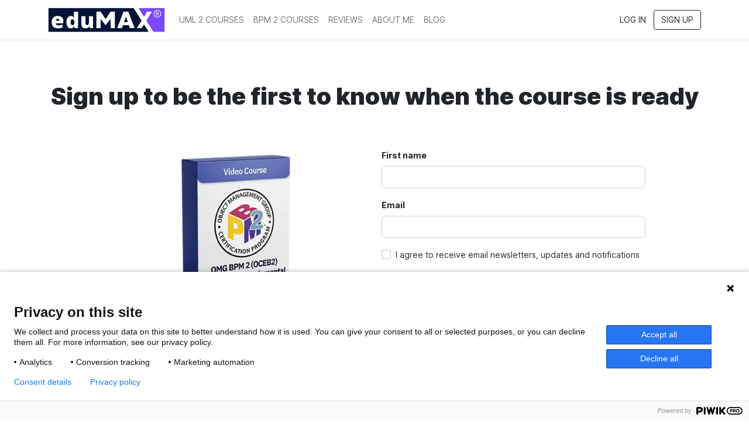

--- FILE ---
content_type: text/html; charset=UTF-8
request_url: https://www.edumax.pro/omg-bpm-2-oceb-2-fundamental-exam-video-course
body_size: 3682
content:
<!DOCTYPE html>
<html lang="en">

<head>
    <meta charset="utf-8">
    <meta http-equiv="X-UA-Compatible" content="IE=edge">
    <meta name="viewport" content="width=device-width, initial-scale=1, maximum-scale=1, user-scalable=no"">
        <link rel='shortcut icon' type='image/x-icon' href='https://djceg34j53tq.cloudfront.net/public/YLaAqW6XWM4VC0s5KSC7ZTKT5JgefdgbVkRflwHj.jpg' />
        
    <!-- CSRF Token -->
    <meta name="csrf-token" content="ZSOGaaOsDHPsuKp8c0DoebfzAggbgTF8CVI69mJy">

    <title>OMG BPM 2 (OCEB 2) - Fundamental Exam Video Course</title>
<meta name="description" content="OMG BPM 2 (OCEB 2) - Fundamental Exam Video Course Material">
<meta property="og:url" content="https://www.edumax.pro/omg-bpm-2-oceb-2-fundamental-exam-video-course" />
<meta property="og:type" content="website" />
<meta property="og:title" content="OMG BPM 2 (OCEB 2) - Fundamental Exam Video Course" />
<meta property="og:description" content="OMG BPM 2 (OCEB 2) - Fundamental Exam Video Course Material" />
<meta property="og:image" content="https://djceg34j53tq.cloudfront.net/public/GGI3un6jT8MeDdEWwzq6r2u9Dmf4FZAdkIaGYJ8H.webp" />

    <!-- Styles -->
    <link href="/css/web.css?id=0f786fafa3363bc03466ca7ceda6c6cd" rel="stylesheet" type="text/css" media="screen">

    <link href="https://www.edumax.pro/css/cookieconsent.min.css" rel="preload" as="style" onload="this.onload=null;this.rel='stylesheet'" media="screen"/>
    <link href="https://www.edumax.pro/css/fontawesome/all.min.css" rel="preload" as="style" onload="this.onload=null;this.rel='stylesheet'" media="screen"/>
    
    <noscript>
        <link href="https://www.edumax.pro/css/cookieconsent.min.css" rel="stylesheet" type="text/css"  media="screen" />
        <link href="https://www.edumax.pro/css/fontawesome/all.min.css" rel="stylesheet" type="text/css" media="screen">
    </noscript>

    <script src="/js/manifest.js?id=863a247d66e96d95c41de55b6eb5e3b5" defer></script>
    <script src="/js/vendor.js?id=7be3ef4e4c4384cbca5d36defac18679" defer></script>
    <script src="/js/web-app.js?id=e87b16d9a9a3350f3a3b459e09d4eb21" defer></script>

    <style>
  .blog-post {
    font-size: 1rem;
  }
  .blog-post p,
  .blog-post ul,
  .blog-post ol {
	font-family: 'Inter', sans-serif;  
  }
</style>

<script type="text/javascript">
(function(window, document, dataLayerName, id) {
window[dataLayerName]=window[dataLayerName]||[],window[dataLayerName].push({start:(new Date).getTime(),event:"stg.start"});var scripts=document.getElementsByTagName('script')[0],tags=document.createElement('script');
function stgCreateCookie(a,b,c){var d="";if(c){var e=new Date;e.setTime(e.getTime()+24*c*60*60*1e3),d="; expires="+e.toUTCString()}document.cookie=a+"="+b+d+"; path=/"}
var isStgDebug=(window.location.href.match("stg_debug")||document.cookie.match("stg_debug"))&&!window.location.href.match("stg_disable_debug");stgCreateCookie("stg_debug",isStgDebug?1:"",isStgDebug?14:-1);
var qP=[];dataLayerName!=="dataLayer"&&qP.push("data_layer_name="+dataLayerName),isStgDebug&&qP.push("stg_debug");var qPString=qP.length>0?("?"+qP.join("&")):"";
tags.async=!0,tags.src="https://edumax.containers.piwik.pro/"+id+".js"+qPString,scripts.parentNode.insertBefore(tags,scripts);
!function(a,n,i){a[n]=a[n]||{};for(var c=0;c<i.length;c++)!function(i){a[n][i]=a[n][i]||{},a[n][i].api=a[n][i].api||function(){var a=[].slice.call(arguments,0);"string"==typeof a[0]&&window[dataLayerName].push({event:n+"."+i+":"+a[0],parameters:[].slice.call(arguments,1)})}}(i[c])}(window,"ppms",["tm","cm"]);
})(window, document, 'dataLayer', '93508fc5-4a44-41cd-9b97-8b452759389d');
</script>

<script>
  
  document.addEventListener('DOMContentLoaded', function() {
    var disqus_thread = document.getElementById('disqus_thread')
    if (disqus_thread) {
      var disqus_config = function () {
      this.page.url = 'https://www.edumax.pro' + window.location.pathname;  
      this.page.identifier = 'eduMAX_disqusID'; 
      };

      (function() {
      var d = document, s = d.createElement('script');
      s.src = 'https://www-edumax-pro.disqus.com/embed.js';
      s.setAttribute('data-timestamp', +new Date());
      (d.head || d.body).appendChild(s);
      })();
    }
  // Code to be executed when the document has finished loading
});
  	
    
</script>

<script>
  
  function stickyTop() {

    const navbar = document.querySelector(".navbar.navbar-light.bg-white.navbar-expand-lg.main-nav.border-bottom");

    if (navbar) {
      navbar.classList.add("sticky-top");
    }

    const blockHtml = document.querySelector(".block-html");
    if (!blockHtml) {
    	return null
    }
    const stickyTop = blockHtml.querySelector(".fixed-bottom");
    if (blockHtml && stickyTop) {
      blockHtml.classList.add("fixed-bottom");
    }
}
  
function addActiveClass() {
  const navbarNav = document.querySelector('.navbar-nav');
  if (!navbarNav) {
    return;
  }

  const links = Array.from(navbarNav.querySelectorAll('a.nav-link'));
  const currentUrlPath = window.location.pathname;
  
  if (currentUrlPath === '/') {
  	return;
  }

  links.forEach((link, index) => {
    
    const linkUrl = link.getAttribute('href');
    if (linkUrl.includes(currentUrlPath)) {
      link.classList.add('active');
      link.classList.add('text-indigo');
    }
  });
}
  
  function changeBuyButtonClasses() {
  	document.querySelectorAll('a.btn.btn-indigo').forEach(link => {

      link.className = "btn btn-indigo rounded-pill px-4 py-2";

      
});
  }
  
  document.addEventListener('DOMContentLoaded', () => {
  addActiveClass()
  changeBuyButtonClasses()
    stickyTop()
  });
</script>
</head>

<body>
    


    <div id="app">
        <nav class="navbar navbar-light bg-white navbar-expand-lg main-nav border-bottom">
    <div class="container">
        <a class="navbar-brand" href="https://www.edumax.pro">
                            <img class="logo img-fluid" src="https://djceg34j53tq.cloudfront.net/public/IPrykEIgLZjVNQOm3rWF53FiZfrm8Ec6ggOCm8Fo.jpg" alt="eduMAX">
                    </a>
        <button class="navbar-toggler" type="button" data-bs-toggle="collapse" data-bs-target="#navbarSupportedContent"
            aria-controls="navbarSupportedContent" aria-expanded="false" aria-label="Toggle navigation">
            <span class="navbar-toggler-icon"></span>
        </button>


        <div class="collapse navbar-collapse text-uppercase" id="navbarSupportedContent">
            <!-- Left Side Of Navbar -->
            <ul class="navbar-nav me-auto">
                                                                                        <li class="nav-item"><a class="nav-link" href="https://www.edumax.pro/lp/omg-certification-uml">UML 2 COURSES</a>
                            </li>
                                                                                                <li class="nav-item"><a class="nav-link" href="https://www.edumax.pro/lp/omg-certification-bpm">BPM 2 COURSES</a>
                            </li>
                                                                                                <li class="nav-item"><a class="nav-link" href="https://www.edumax.pro/lp/reviews">Reviews</a>
                            </li>
                                                                                                <li class="nav-item"><a class="nav-link" href="https://www.edumax.pro/lp/about-me">About me</a>
                            </li>
                                                                                                <li class="nav-item"><a class="nav-link"
                            href="https://www.edumax.pro/blog">blog</a>
                    </li>
                            </ul>

                        
                            <ul class="navbar-nav ms-auto">
                    <li class="nav-item"><a id="login-link" class="btn btn-text text-dark"
                            href="https://www.edumax.pro/login">Log in</a></li>
                    <li class="nav-item"><a id="register-link" class="btn btn-outline-dark"
                            href="https://www.edumax.pro/register">Sign up</a></li>
                </ul>
                    </div>
    </div>
</nav>


<div style="background-position: center center;">
    <div style="background-color: ;">

                        <div  class="bg-light  block-html ">
                        <div style="background-position: center center;">
    <div style="background-color: #FFFFFFFF;">
        <div class="container pt-55 pb-55">
            <div class="row mb-5">
    <div class="col-12 text-center">
    <h2 class="fw-bolder m-0 h1" style="">Sign up to be the first to know when the course is ready</h2>
    </div>
</div>
            <div class="row d-flex justify-content-center">
                <div class="col-12 col-md-10 " style="">
                    <div class="row">
  <div class="col-12 col-lg-6">
    <div class="">
      <img
        data-src="https://djceg34j53tq.cloudfront.net/public/Uuwe8cy52STTjnDzDFsFaNwPtEsr4ZO8qprEAkSx.webp"
        class="img-fluid rounded mb-3 lazyload"
      />
      <div>
        <div class="mb-2">
          <h6 class="text-center text-black mb-1 small">
            OMG BPM 2 (OCEB 2) Fundamental Video Course
          </h6>
        </div>
      </div>
    </div>
  </div>
  <div class="col-12 col-lg-6 mt-4 mt-lg-0">
    <lead-component
      :options="{
        button_text: 'Get notified',
        success_header: 'Thank you!',
        success_text: 'I will notify you when the course is ready.',
    }"
      :additional-fields="[
    {
      type: 'checkbox',
      name: 'allow_instructor_emails',
      required: 1,
      label: 'I agree to receive email newsletters, updates and notifications'
    },                 
    ]"
      :hidden-fields="[
    {
      name: 'course_id',
      value: 3115,
      type: 'hidden',
    },                 
    ]"
      :fields="[
      {
        label: 'First name',
        placeholder: '',
        name: 'name',
        required: 1,
      },
      {
        label: 'Email',
        placeholder: '',
        name: 'email',
        type: 'email',
        required: 1,
      },
    ]"
    ></lead-component>
  </div>
</div>
                </div>
            </div>
        </div>
    </div>
</div>

                    </div>
            </div>
</div>

    </div>
    <footer class="footer">
    <div class="container">
        
        <div class="row py-4 border-top">
            <div class="col-md-6 text-center text-md-start">

                                                    <span class="small text-muted">© 2026 eduMAX</span>
                                <span class="skyier-signature small text-muted">| Powered by <a class="text-muted"
                        href="https://skyier.com">Skyier</a></span>
            </div>
            <div class="col-md-6 text-center text-md-end">
                <a class="text-muted small" href="https://www.edumax.pro/terms">Terms</a>
                <span class="text-muted small">|</span>
                <a class="text-muted small" href="https://www.edumax.pro/privacy">Privacy</a>
                <span class="text-muted small">|</span>
                                <a id="contact-e" class="text-muted small" href="#">Contact</a>
                <script>
                    (function() {
                        var c = document.getElementById('contact-e');
                        c.href = 'mailto:hello}--[małpa]--{edumax.pro'.replace('}--[małpa]--{', '@');
                        c.addEventListener('click', function(e) {
                            window.open(c.href, 'mail')
                        })
                    })()
                </script>
            </div>
        </div>
    </div>
</footer>
    <script defer src="https://static.cloudflareinsights.com/beacon.min.js/vcd15cbe7772f49c399c6a5babf22c1241717689176015" integrity="sha512-ZpsOmlRQV6y907TI0dKBHq9Md29nnaEIPlkf84rnaERnq6zvWvPUqr2ft8M1aS28oN72PdrCzSjY4U6VaAw1EQ==" data-cf-beacon='{"version":"2024.11.0","token":"8fbb0e3eabad44c58d7059eed687c734","r":1,"server_timing":{"name":{"cfCacheStatus":true,"cfEdge":true,"cfExtPri":true,"cfL4":true,"cfOrigin":true,"cfSpeedBrain":true},"location_startswith":null}}' crossorigin="anonymous"></script>
</body>

</html>

--- FILE ---
content_type: application/javascript; charset=utf-8
request_url: https://www.edumax.pro/js/web-app.js?id=e87b16d9a9a3350f3a3b459e09d4eb21
body_size: 242732
content:
/*! For license information please see web-app.js.LICENSE.txt */
(self.webpackChunkskyier_docker_test=self.webpackChunkskyier_docker_test||[]).push([[489],{134:(t,e,n)=>{"use strict";n.d(e,{A:()=>i});var r=n(271);function i(t){var e=(0,r.A)(t),n=e.overflow,i=e.overflowX,o=e.overflowY;return/auto|scroll|overlay|hidden/.test(n+o+i)}},222:(t,e,n)=>{"use strict";n.d(e,{A:()=>i});var r=n(8979);function i(t){var e=(0,r.A)(t);return{scrollLeft:e.pageXOffset,scrollTop:e.pageYOffset}}},251:(t,e)=>{e.read=function(t,e,n,r,i){var o,a,s=8*i-r-1,c=(1<<s)-1,u=c>>1,l=-7,d=n?i-1:0,p=n?-1:1,f=t[e+d];for(d+=p,o=f&(1<<-l)-1,f>>=-l,l+=s;l>0;o=256*o+t[e+d],d+=p,l-=8);for(a=o&(1<<-l)-1,o>>=-l,l+=r;l>0;a=256*a+t[e+d],d+=p,l-=8);if(0===o)o=1-u;else{if(o===c)return a?NaN:1/0*(f?-1:1);a+=Math.pow(2,r),o-=u}return(f?-1:1)*a*Math.pow(2,o-r)},e.write=function(t,e,n,r,i,o){var a,s,c,u=8*o-i-1,l=(1<<u)-1,d=l>>1,p=23===i?Math.pow(2,-24)-Math.pow(2,-77):0,f=r?0:o-1,h=r?1:-1,m=e<0||0===e&&1/e<0?1:0;for(e=Math.abs(e),isNaN(e)||e===1/0?(s=isNaN(e)?1:0,a=l):(a=Math.floor(Math.log(e)/Math.LN2),e*(c=Math.pow(2,-a))<1&&(a--,c*=2),(e+=a+d>=1?p/c:p*Math.pow(2,1-d))*c>=2&&(a++,c/=2),a+d>=l?(s=0,a=l):a+d>=1?(s=(e*c-1)*Math.pow(2,i),a+=d):(s=e*Math.pow(2,d-1)*Math.pow(2,i),a=0));i>=8;t[n+f]=255&s,f+=h,s/=256,i-=8);for(a=a<<i|s,u+=i;u>0;t[n+f]=255&a,f+=h,a/=256,u-=8);t[n+f-h]|=128*m}},271:(t,e,n)=>{"use strict";n.d(e,{A:()=>i});var r=n(8979);function i(t){return(0,r.A)(t).getComputedStyle(t)}},455:(t,e,n)=>{"use strict";n.d(e,{n4:()=>_,UD:()=>w});var r=n(6354),i=n(222),o=n(8979),a=n(5581);var s=n(7604),c=n(793),u=n(9760),l=n(134),d=n(6906);function p(t,e,n){void 0===n&&(n=!1);var p,f,h=(0,a.sb)(e),m=(0,a.sb)(e)&&function(t){var e=t.getBoundingClientRect(),n=(0,d.LI)(e.width)/t.offsetWidth||1,r=(0,d.LI)(e.height)/t.offsetHeight||1;return 1!==n||1!==r}(e),y=(0,u.A)(e),v=(0,r.A)(t,m,n),g={scrollLeft:0,scrollTop:0},b={x:0,y:0};return(h||!h&&!n)&&(("body"!==(0,s.A)(e)||(0,l.A)(y))&&(g=(p=e)!==(0,o.A)(p)&&(0,a.sb)(p)?{scrollLeft:(f=p).scrollLeft,scrollTop:f.scrollTop}:(0,i.A)(p)),(0,a.sb)(e)?((b=(0,r.A)(e,!0)).x+=e.clientLeft,b.y+=e.clientTop):y&&(b.x=(0,c.A)(y))),{x:v.left+g.scrollLeft-b.x,y:v.top+g.scrollTop-b.y,width:v.width,height:v.height}}var f=n(6979),h=n(7579),m=n(7275),y=n(4278);function v(t){var e=new Map,n=new Set,r=[];function i(t){n.add(t.name),[].concat(t.requires||[],t.requiresIfExists||[]).forEach((function(t){if(!n.has(t)){var r=e.get(t);r&&i(r)}})),r.push(t)}return t.forEach((function(t){e.set(t.name,t)})),t.forEach((function(t){n.has(t.name)||i(t)})),r}var g={placement:"bottom",modifiers:[],strategy:"absolute"};function b(){for(var t=arguments.length,e=new Array(t),n=0;n<t;n++)e[n]=arguments[n];return!e.some((function(t){return!(t&&"function"==typeof t.getBoundingClientRect)}))}function w(t){void 0===t&&(t={});var e=t,n=e.defaultModifiers,r=void 0===n?[]:n,i=e.defaultOptions,o=void 0===i?g:i;return function(t,e,n){void 0===n&&(n=o);var i,s,c={placement:"bottom",orderedModifiers:[],options:Object.assign({},g,o),modifiersData:{},elements:{reference:t,popper:e},attributes:{},styles:{}},u=[],l=!1,d={state:c,setOptions:function(n){var i="function"==typeof n?n(c.options):n;w(),c.options=Object.assign({},o,c.options,i),c.scrollParents={reference:(0,a.vq)(t)?(0,h.A)(t):t.contextElement?(0,h.A)(t.contextElement):[],popper:(0,h.A)(e)};var s,l,p=function(t){var e=v(t);return y.GM.reduce((function(t,n){return t.concat(e.filter((function(t){return t.phase===n})))}),[])}((s=[].concat(r,c.options.modifiers),l=s.reduce((function(t,e){var n=t[e.name];return t[e.name]=n?Object.assign({},n,e,{options:Object.assign({},n.options,e.options),data:Object.assign({},n.data,e.data)}):e,t}),{}),Object.keys(l).map((function(t){return l[t]}))));return c.orderedModifiers=p.filter((function(t){return t.enabled})),c.orderedModifiers.forEach((function(t){var e=t.name,n=t.options,r=void 0===n?{}:n,i=t.effect;if("function"==typeof i){var o=i({state:c,name:e,instance:d,options:r}),a=function(){};u.push(o||a)}})),d.update()},forceUpdate:function(){if(!l){var t=c.elements,e=t.reference,n=t.popper;if(b(e,n)){c.rects={reference:p(e,(0,m.A)(n),"fixed"===c.options.strategy),popper:(0,f.A)(n)},c.reset=!1,c.placement=c.options.placement,c.orderedModifiers.forEach((function(t){return c.modifiersData[t.name]=Object.assign({},t.data)}));for(var r=0;r<c.orderedModifiers.length;r++)if(!0!==c.reset){var i=c.orderedModifiers[r],o=i.fn,a=i.options,s=void 0===a?{}:a,u=i.name;"function"==typeof o&&(c=o({state:c,options:s,name:u,instance:d})||c)}else c.reset=!1,r=-1}}},update:(i=function(){return new Promise((function(t){d.forceUpdate(),t(c)}))},function(){return s||(s=new Promise((function(t){Promise.resolve().then((function(){s=void 0,t(i())}))}))),s}),destroy:function(){w(),l=!0}};if(!b(t,e))return d;function w(){u.forEach((function(t){return t()})),u=[]}return d.setOptions(n).then((function(t){!l&&n.onFirstUpdate&&n.onFirstUpdate(t)})),d}}var _=w()},704:t=>{"use strict";t.exports={visa:{niceType:"Visa",type:"visa",patterns:[4],gaps:[4,8,12],lengths:[16,18,19],code:{name:"CVV",size:3}},mastercard:{niceType:"Mastercard",type:"mastercard",patterns:[[51,55],[2221,2229],[223,229],[23,26],[270,271],2720],gaps:[4,8,12],lengths:[16],code:{name:"CVC",size:3}},"american-express":{niceType:"American Express",type:"american-express",patterns:[34,37],gaps:[4,10],lengths:[15],code:{name:"CID",size:4}},"diners-club":{niceType:"Diners Club",type:"diners-club",patterns:[[300,305],36,38,39],gaps:[4,10],lengths:[14,16,19],code:{name:"CVV",size:3}},discover:{niceType:"Discover",type:"discover",patterns:[6011,[644,649],65],gaps:[4,8,12],lengths:[16,19],code:{name:"CID",size:3}},jcb:{niceType:"JCB",type:"jcb",patterns:[2131,1800,[3528,3589]],gaps:[4,8,12],lengths:[16,17,18,19],code:{name:"CVV",size:3}},unionpay:{niceType:"UnionPay",type:"unionpay",patterns:[620,[624,626],[62100,62182],[62184,62187],[62185,62197],[62200,62205],[622010,622999],622018,[622019,622999],[62207,62209],[622126,622925],[623,626],6270,6272,6276,[627700,627779],[627781,627799],[6282,6289],6291,6292,810,[8110,8131],[8132,8151],[8152,8163],[8164,8171]],gaps:[4,8,12],lengths:[14,15,16,17,18,19],code:{name:"CVN",size:3}},maestro:{niceType:"Maestro",type:"maestro",patterns:[493698,[5e5,506698],[506779,508999],[56,59],63,67,6],gaps:[4,8,12],lengths:[12,13,14,15,16,17,18,19],code:{name:"CVC",size:3}},elo:{niceType:"Elo",type:"elo",patterns:[401178,401179,438935,457631,457632,431274,451416,457393,504175,[506699,506778],[509e3,509999],627780,636297,636368,[650031,650033],[650035,650051],[650405,650439],[650485,650538],[650541,650598],[650700,650718],[650720,650727],[650901,650978],[651652,651679],[655e3,655019],[655021,655058]],gaps:[4,8,12],lengths:[16],code:{name:"CVE",size:3}},mir:{niceType:"Mir",type:"mir",patterns:[[2200,2204]],gaps:[4,8,12],lengths:[16,17,18,19],code:{name:"CVP2",size:3}},hiper:{niceType:"Hiper",type:"hiper",patterns:[637095,637568,637599,637609,637612],gaps:[4,8,12],lengths:[16],code:{name:"CVC",size:3}},hipercard:{niceType:"Hipercard",type:"hipercard",patterns:[606282],gaps:[4,8,12],lengths:[16],code:{name:"CVC",size:3}}}},793:(t,e,n)=>{"use strict";n.d(e,{A:()=>a});var r=n(6354),i=n(9760),o=n(222);function a(t){return(0,r.A)((0,i.A)(t)).left+(0,o.A)(t).scrollLeft}},912:t=>{"use strict";function e(t,e,n){return{isValid:t,isPotentiallyValid:e,isCurrentYear:n||!1}}t.exports=function(t,n){var r,i,o,a,s;return n=n||19,"string"!=typeof t?e(!1,!1):""===t.replace(/\s/g,"")?e(!1,!0):/^\d*$/.test(t)?(i=t.length)<2?e(!1,!0):(r=(new Date).getFullYear(),3===i?e(!1,t.slice(0,2)===String(r).slice(0,2)):i>4?e(!1,!1):(t=parseInt(t,10),o=Number(String(r).substr(2,2)),2===i?(s=o===t,a=t>=o&&t<=o+n):4===i&&(s=r===t,a=t>=r&&t<=r+n),e(a,a,s))):e(!1,!1)}},1007:(t,e,n)=>{"use strict";function r(t,e){return e.reduce((function(e,n){return e[n]=t,e}),{})}n.d(e,{A:()=>r})},1100:t=>{t.exports={indexOf:function(t,e){var n,r;if(Array.prototype.indexOf)return t.indexOf(e);for(n=0,r=t.length;n<r;n++)if(t[n]===e)return n;return-1},forEach:function(t,e,n){var r,i;if(Array.prototype.forEach)return t.forEach(e,n);for(r=0,i=t.length;r<i;r++)e.call(n,t[r],r,t)},trim:function(t){return String.prototype.trim?t.trim():t.replace(/(^\s*)|(\s*$)/g,"")},trimRight:function(t){return String.prototype.trimRight?t.trimRight():t.replace(/(\s*$)/g,"")}}},1160:(t,e,n)=>{"use strict";var r=n(2063),i=n(3992),o=/^[\x00-\x20\u00a0\u1680\u2000-\u200a\u2028\u2029\u202f\u205f\u3000\ufeff]+/,a=/[\n\r\t]/g,s=/^[A-Za-z][A-Za-z0-9+-.]*:\/\//,c=/:\d+$/,u=/^([a-z][a-z0-9.+-]*:)?(\/\/)?([\\/]+)?([\S\s]*)/i,l=/^[a-zA-Z]:/;function d(t){return(t||"").toString().replace(o,"")}var p=[["#","hash"],["?","query"],function(t,e){return m(e.protocol)?t.replace(/\\/g,"/"):t},["/","pathname"],["@","auth",1],[NaN,"host",void 0,1,1],[/:(\d*)$/,"port",void 0,1],[NaN,"hostname",void 0,1,1]],f={hash:1,query:1};function h(t){var e,r=("undefined"!=typeof window?window:void 0!==n.g?n.g:"undefined"!=typeof self?self:{}).location||{},i={},o=typeof(t=t||r);if("blob:"===t.protocol)i=new v(unescape(t.pathname),{});else if("string"===o)for(e in i=new v(t,{}),f)delete i[e];else if("object"===o){for(e in t)e in f||(i[e]=t[e]);void 0===i.slashes&&(i.slashes=s.test(t.href))}return i}function m(t){return"file:"===t||"ftp:"===t||"http:"===t||"https:"===t||"ws:"===t||"wss:"===t}function y(t,e){t=(t=d(t)).replace(a,""),e=e||{};var n,r=u.exec(t),i=r[1]?r[1].toLowerCase():"",o=!!r[2],s=!!r[3],c=0;return o?s?(n=r[2]+r[3]+r[4],c=r[2].length+r[3].length):(n=r[2]+r[4],c=r[2].length):s?(n=r[3]+r[4],c=r[3].length):n=r[4],"file:"===i?c>=2&&(n=n.slice(2)):m(i)?n=r[4]:i?o&&(n=n.slice(2)):c>=2&&m(e.protocol)&&(n=r[4]),{protocol:i,slashes:o||m(i),slashesCount:c,rest:n}}function v(t,e,n){if(t=(t=d(t)).replace(a,""),!(this instanceof v))return new v(t,e,n);var o,s,c,u,f,g,b=p.slice(),w=typeof e,_=this,k=0;for("object"!==w&&"string"!==w&&(n=e,e=null),n&&"function"!=typeof n&&(n=i.parse),o=!(s=y(t||"",e=h(e))).protocol&&!s.slashes,_.slashes=s.slashes||o&&e.slashes,_.protocol=s.protocol||e.protocol||"",t=s.rest,("file:"===s.protocol&&(2!==s.slashesCount||l.test(t))||!s.slashes&&(s.protocol||s.slashesCount<2||!m(_.protocol)))&&(b[3]=[/(.*)/,"pathname"]);k<b.length;k++)"function"!=typeof(u=b[k])?(c=u[0],g=u[1],c!=c?_[g]=t:"string"==typeof c?~(f="@"===c?t.lastIndexOf(c):t.indexOf(c))&&("number"==typeof u[2]?(_[g]=t.slice(0,f),t=t.slice(f+u[2])):(_[g]=t.slice(f),t=t.slice(0,f))):(f=c.exec(t))&&(_[g]=f[1],t=t.slice(0,f.index)),_[g]=_[g]||o&&u[3]&&e[g]||"",u[4]&&(_[g]=_[g].toLowerCase())):t=u(t,_);n&&(_.query=n(_.query)),o&&e.slashes&&"/"!==_.pathname.charAt(0)&&(""!==_.pathname||""!==e.pathname)&&(_.pathname=function(t,e){if(""===t)return e;for(var n=(e||"/").split("/").slice(0,-1).concat(t.split("/")),r=n.length,i=n[r-1],o=!1,a=0;r--;)"."===n[r]?n.splice(r,1):".."===n[r]?(n.splice(r,1),a++):a&&(0===r&&(o=!0),n.splice(r,1),a--);return o&&n.unshift(""),"."!==i&&".."!==i||n.push(""),n.join("/")}(_.pathname,e.pathname)),"/"!==_.pathname.charAt(0)&&m(_.protocol)&&(_.pathname="/"+_.pathname),r(_.port,_.protocol)||(_.host=_.hostname,_.port=""),_.username=_.password="",_.auth&&(~(f=_.auth.indexOf(":"))?(_.username=_.auth.slice(0,f),_.username=encodeURIComponent(decodeURIComponent(_.username)),_.password=_.auth.slice(f+1),_.password=encodeURIComponent(decodeURIComponent(_.password))):_.username=encodeURIComponent(decodeURIComponent(_.auth)),_.auth=_.password?_.username+":"+_.password:_.username),_.origin="file:"!==_.protocol&&m(_.protocol)&&_.host?_.protocol+"//"+_.host:"null",_.href=_.toString()}v.prototype={set:function(t,e,n){var o=this;switch(t){case"query":"string"==typeof e&&e.length&&(e=(n||i.parse)(e)),o[t]=e;break;case"port":o[t]=e,r(e,o.protocol)?e&&(o.host=o.hostname+":"+e):(o.host=o.hostname,o[t]="");break;case"hostname":o[t]=e,o.port&&(e+=":"+o.port),o.host=e;break;case"host":o[t]=e,c.test(e)?(e=e.split(":"),o.port=e.pop(),o.hostname=e.join(":")):(o.hostname=e,o.port="");break;case"protocol":o.protocol=e.toLowerCase(),o.slashes=!n;break;case"pathname":case"hash":if(e){var a="pathname"===t?"/":"#";o[t]=e.charAt(0)!==a?a+e:e}else o[t]=e;break;case"username":case"password":o[t]=encodeURIComponent(e);break;case"auth":var s=e.indexOf(":");~s?(o.username=e.slice(0,s),o.username=encodeURIComponent(decodeURIComponent(o.username)),o.password=e.slice(s+1),o.password=encodeURIComponent(decodeURIComponent(o.password))):o.username=encodeURIComponent(decodeURIComponent(e))}for(var u=0;u<p.length;u++){var l=p[u];l[4]&&(o[l[1]]=o[l[1]].toLowerCase())}return o.auth=o.password?o.username+":"+o.password:o.username,o.origin="file:"!==o.protocol&&m(o.protocol)&&o.host?o.protocol+"//"+o.host:"null",o.href=o.toString(),o},toString:function(t){t&&"function"==typeof t||(t=i.stringify);var e,n=this,r=n.host,o=n.protocol;o&&":"!==o.charAt(o.length-1)&&(o+=":");var a=o+(n.protocol&&n.slashes||m(n.protocol)?"//":"");return n.username?(a+=n.username,n.password&&(a+=":"+n.password),a+="@"):n.password?(a+=":"+n.password,a+="@"):"file:"!==n.protocol&&m(n.protocol)&&!r&&"/"!==n.pathname&&(a+="@"),(":"===r[r.length-1]||c.test(n.hostname)&&!n.port)&&(r+=":"),a+=r+n.pathname,(e="object"==typeof n.query?t(n.query):n.query)&&(a+="?"!==e.charAt(0)?"?"+e:e),n.hash&&(a+=n.hash),a}},v.extractProtocol=y,v.location=h,v.trimLeft=d,v.qs=i,t.exports=v},1262:(t,e,n)=>{"use strict";n.d(e,{A:()=>f});var r=n(4278),i=n(7275),o=n(8979),a=n(9760),s=n(271),c=n(2632),u=n(8101),l=n(6906),d={top:"auto",right:"auto",bottom:"auto",left:"auto"};function p(t){var e,n=t.popper,c=t.popperRect,u=t.placement,p=t.variation,f=t.offsets,h=t.position,m=t.gpuAcceleration,y=t.adaptive,v=t.roundOffsets,g=t.isFixed,b=f.x,w=void 0===b?0:b,_=f.y,k=void 0===_?0:_,z="function"==typeof v?v({x:w,y:k}):{x:w,y:k};w=z.x,k=z.y;var x=f.hasOwnProperty("x"),S=f.hasOwnProperty("y"),A=r.kb,C=r.Mn,j=window;if(y){var T=(0,i.A)(n),E="clientHeight",O="clientWidth";if(T===(0,o.A)(n)&&(T=(0,a.A)(n),"static"!==(0,s.A)(T).position&&"absolute"===h&&(E="scrollHeight",O="scrollWidth")),u===r.Mn||(u===r.kb||u===r.pG)&&p===r._N)C=r.sQ,k-=(g&&T===j&&j.visualViewport?j.visualViewport.height:T[E])-c.height,k*=m?1:-1;if(u===r.kb||(u===r.Mn||u===r.sQ)&&p===r._N)A=r.pG,w-=(g&&T===j&&j.visualViewport?j.visualViewport.width:T[O])-c.width,w*=m?1:-1}var P,D=Object.assign({position:h},y&&d),R=!0===v?function(t,e){var n=t.x,r=t.y,i=e.devicePixelRatio||1;return{x:(0,l.LI)(n*i)/i||0,y:(0,l.LI)(r*i)/i||0}}({x:w,y:k},(0,o.A)(n)):{x:w,y:k};return w=R.x,k=R.y,m?Object.assign({},D,((P={})[C]=S?"0":"",P[A]=x?"0":"",P.transform=(j.devicePixelRatio||1)<=1?"translate("+w+"px, "+k+"px)":"translate3d("+w+"px, "+k+"px, 0)",P)):Object.assign({},D,((e={})[C]=S?k+"px":"",e[A]=x?w+"px":"",e.transform="",e))}const f={name:"computeStyles",enabled:!0,phase:"beforeWrite",fn:function(t){var e=t.state,n=t.options,r=n.gpuAcceleration,i=void 0===r||r,o=n.adaptive,a=void 0===o||o,s=n.roundOffsets,l=void 0===s||s,d={placement:(0,c.A)(e.placement),variation:(0,u.A)(e.placement),popper:e.elements.popper,popperRect:e.rects.popper,gpuAcceleration:i,isFixed:"fixed"===e.options.strategy};null!=e.modifiersData.popperOffsets&&(e.styles.popper=Object.assign({},e.styles.popper,p(Object.assign({},d,{offsets:e.modifiersData.popperOffsets,position:e.options.strategy,adaptive:a,roundOffsets:l})))),null!=e.modifiersData.arrow&&(e.styles.arrow=Object.assign({},e.styles.arrow,p(Object.assign({},d,{offsets:e.modifiersData.arrow,position:"absolute",adaptive:!1,roundOffsets:l})))),e.attributes.popper=Object.assign({},e.attributes.popper,{"data-popper-placement":e.placement})},data:{}}},1433:t=>{"use strict";t.exports=function(t){return t?JSON.parse(JSON.stringify(t)):null}},1459:(t,e,n)=>{"use strict";n.d(e,{VZ:()=>o,pq:()=>a});var r=n(3388),i={};function o(){return(0,r.wD)()?n.g:"undefined"!=typeof window?window:"undefined"!=typeof self?self:i}function a(t){var e=o();if(!("console"in e))return t();var n=e.console,r={};["debug","info","warn","error","log","assert"].forEach((function(t){t in e.console&&n[t].__sentry_original__&&(r[t]=n[t],n[t]=n[t].__sentry_original__)}));var i=t();return Object.keys(r).forEach((function(t){n[t]=r[t]})),i}},1576:(t,e,n)=>{"use strict";n.d(e,{n4:()=>h});var r=n(455),i=n(9068),o=n(5059),a=n(1262),s=n(6607),c=n(8490),u=n(6489),l=n(4575),d=n(8256),p=n(9081),f=[i.A,o.A,a.A,s.A,c.A,u.A,l.A,d.A,p.A],h=(0,r.UD)({defaultModifiers:f})},1704:(t,e,n)=>{"use strict";n.d(e,{A:()=>r});const r=(0,n(4486).A)({},(function(){this._self._c;return this._m(0)}),[function(){var t=this._self._c;return t("div",{staticClass:"d-flex justify-content-center align-items-center w-100"},[t("div",{staticClass:"spinner-border",attrs:{role:"status"}},[t("span",{staticClass:"sr-only"},[this._v("Loading...")])])])}],!1,null,null,null).exports},1718:(t,e,n)=>{"use strict";function r(t){return r="function"==typeof Symbol&&"symbol"==typeof Symbol.iterator?function(t){return typeof t}:function(t){return t&&"function"==typeof Symbol&&t.constructor===Symbol&&t!==Symbol.prototype?"symbol":typeof t},r(t)}n.d(e,{A:()=>l});var i={namespaced:!0,state:{locale:null,fallback:null,translations:{}},mutations:{SET_LOCALE:function(t,e){t.locale=e.locale},ADD_LOCALE:function(t,e){var n=o(e.translations);if(t.translations.hasOwnProperty(e.locale)){var r=t.translations[e.locale];t.translations[e.locale]=Object.assign({},r,n)}else t.translations[e.locale]=n;try{t.translations.__ob__&&t.translations.__ob__.dep.notify()}catch(t){}},REPLACE_LOCALE:function(t,e){var n=o(e.translations);t.translations[e.locale]=n;try{t.translations.__ob__&&t.translations.__ob__.dep.notify()}catch(t){}},REMOVE_LOCALE:function(t,e){if(t.translations.hasOwnProperty(e.locale)){t.locale===e.locale&&(t.locale=null);var n=Object.assign({},t.translations);delete n[e.locale],t.translations=n}},SET_FALLBACK_LOCALE:function(t,e){t.fallback=e.locale}},actions:{setLocale:function(t,e){t.commit({type:"SET_LOCALE",locale:e.locale})},addLocale:function(t,e){t.commit({type:"ADD_LOCALE",locale:e.locale,translations:e.translations})},replaceLocale:function(t,e){t.commit({type:"REPLACE_LOCALE",locale:e.locale,translations:e.translations})},removeLocale:function(t,e){t.commit({type:"REMOVE_LOCALE",locale:e.locale,translations:e.translations})},setFallbackLocale:function(t,e){t.commit({type:"SET_FALLBACK_LOCALE",locale:e.locale})}}},o=function t(e){var n,i={};for(var o in e)if(e.hasOwnProperty(o)){var a=r(e[o]);if((n=e[o])&&Array===n.constructor){for(var s=e[o].length,c=0;c<s;c++){if("string"!==r(e[o][c])){console.warn("i18n:","currently only arrays of strings are fully supported",e[o]);break}}i[o]=e[o]}else if("object"==a&&null!==a){var u=t(e[o]);for(var l in u)u.hasOwnProperty(l)&&(i[o+"."+l]=u[l])}else i[o]=e[o]}return i};var a=function(t,e){switch(t){case"ay":case"bo":case"cgg":case"dz":case"fa":case"id":case"ja":case"jbo":case"ka":case"kk":case"km":case"ko":case"ky":case"lo":case"ms":case"my":case"sah":case"su":case"th":case"tt":case"ug":case"vi":case"wo":case"zh":return 0;case"is":return e%10!=1||e%100==11?1:0;case"jv":return 0!==e?1:0;case"mk":return 1===e||e%10==1?0:1;case"ach":case"ak":case"am":case"arn":case"br":case"fil":case"fr":case"gun":case"ln":case"mfe":case"mg":case"mi":case"oc":case"pt_BR":case"tg":case"ti":case"tr":case"uz":case"wa":case"zh":return e>1?1:0;case"lv":return e%10==1&&e%100!=11?0:0!==e?1:2;case"lt":return e%10==1&&e%100!=11?0:e%10>=2&&(e%100<10||e%100>=20)?1:2;case"be":case"bs":case"hr":case"ru":case"sr":case"uk":return e%10==1&&e%100!=11?0:e%10>=2&&e%10<=4&&(e%100<10||e%100>=20)?1:2;case"mnk":return 0===e?0:1===e?1:2;case"ro":return 1===e?0:0===e||e%100>0&&e%100<20?1:2;case"pl":case"csb":return 1===e?0:e%10>=2&&e%10<=4&&(e%100<10||e%100>=20)?1:2;case"cs":case"sk":return 1===e?0:e>=2&&e<=4?1:2;case"sl":return e%100==1?0:e%100==2?1:e%100==3||e%100==4?2:3;case"mt":return 1===e?0:0===e||e%100>1&&e%100<11?1:e%100>10&&e%100<20?2:3;case"gd":return 1===e||11===e?0:2===e||12===e?1:e>2&&e<20?2:3;case"cy":return 1===e?0:2===e?1:8!==e&&11!==e?2:3;case"kw":return 1===e?0:2===e?1:3===e?2:3;case"ga":return 1===e?0:2===e?1:e>2&&e<7?2:e>6&&e<11?3:4;case"ar":return 0===e?0:1===e?1:2===e?2:e%100>=3&&e%100<=10?3:e%100>=11?4:5;default:return 1!==e?1:0}},s={install:function(t,e,n){"string"!=typeof arguments[2]&&"string"!=typeof arguments[3]||(console.warn("i18n: Registering the plugin vuex-i18n with a string for `moduleName` or `identifiers` is deprecated. Use a configuration object instead.","https://github.com/dkfbasel/vuex-i18n#setup"),n={moduleName:arguments[2],identifiers:arguments[3]});var r=(n=Object.assign({warnings:!0,moduleName:"i18n",identifiers:["{","}"],preserveState:!1,translateFilterName:"translate",translateInFilterName:"translateIn",onTranslationNotFound:function(){}},n)).moduleName,o=n.identifiers,a=n.translateFilterName,s=n.translateInFilterName,u=n.onTranslationNotFound;if("function"!=typeof u&&(console.error("i18n: i18n config option onTranslationNotFound must be a function"),u=function(){}),e.registerModule(r,i,{preserveState:n.preserveState}),!1===e.state.hasOwnProperty(r))return console.error("i18n: i18n vuex module is not correctly initialized. Please check the module name:",r),t.prototype.$i18n=function(t){return t},t.prototype.$getLanguage=function(){return null},void(t.prototype.$setLanguage=function(){console.error("i18n: i18n vuex module is not correctly initialized")});var l=c(o,n.warnings),d=function(){var t=e.state[r].locale;return p.apply(void 0,[t].concat(Array.prototype.slice.call(arguments)))},p=function(t){var i=arguments,o="",a="",s={},c=null,d=i.length;if(d>=3&&"string"==typeof i[2]?(o=i[1],a=i[2],d>3&&(s=i[3]),d>4&&(c=i[4])):(a=o=i[1],d>2&&(s=i[2]),d>3&&(c=i[3])),!t)return n.warnings&&console.warn("i18n: i18n locale is not set when trying to access translations:",o),a;var p=e.state[r].translations,f=e.state[r].fallback,h=t.split("-"),m=!0;if((!1===p.hasOwnProperty(t)||!1===p[t].hasOwnProperty(o))&&(m=!1),!0===m)return l(t,p[t][o],s,c);if(h.length>1&&!0===p.hasOwnProperty(h[0])&&!0===p[h[0]].hasOwnProperty(o))return l(h[0],p[h[0]][o],s,c);var y=u(t,o,a);return y&&Promise.resolve(y).then((function(e){var n={};n[o]=e,g(t,n)})),!1===p.hasOwnProperty(f)?l(t,a,s,c):!1===p[f].hasOwnProperty(o)?l(f,a,s,c):l(t,p[f][o],s,c)},f=function(t){var n=arguments.length>1&&void 0!==arguments[1]?arguments[1]:"fallback",i=e.state[r].locale,o=e.state[r].fallback,a=e.state[r].translations;if(a.hasOwnProperty(i)&&a[i].hasOwnProperty(t))return!0;if("strict"==n)return!1;var s=i.split("-");return!!(s.length>1&&a.hasOwnProperty(s[0])&&a[s[0]].hasOwnProperty(t))||"locale"!=n&&!(!a.hasOwnProperty(o)||!a[o].hasOwnProperty(t))},h=function(t){e.dispatch({type:"".concat(r,"/setFallbackLocale"),locale:t})},m=function(t){e.dispatch({type:"".concat(r,"/setLocale"),locale:t})},y=function(){return e.state[r].locale},v=function(){return Object.keys(e.state[r].translations)},g=function(t,n){return e.dispatch({type:"".concat(r,"/addLocale"),locale:t,translations:n})},b=function(t,n){return e.dispatch({type:"".concat(r,"/replaceLocale"),locale:t,translations:n})},w=function(t){e.state[r].translations.hasOwnProperty(t)&&e.dispatch({type:"".concat(r,"/removeLocale"),locale:t})},_=function(t){return n.warnings&&console.warn("i18n: $i18n.exists is depreceated. Please use $i18n.localeExists instead. It provides exactly the same functionality."),k(t)},k=function(t){return e.state[r].translations.hasOwnProperty(t)};t.prototype.$i18n={locale:y,locales:v,set:m,add:g,replace:b,remove:w,fallback:h,localeExists:k,keyExists:f,translate:d,translateIn:p,exists:_},t.i18n={locale:y,locales:v,set:m,add:g,replace:b,remove:w,fallback:h,translate:d,translateIn:p,localeExists:k,keyExists:f,exists:_},t.prototype.$t=d,t.prototype.$tlang=p,t.filter(a,d),t.filter(s,(function(t,e){for(var n=arguments.length,r=new Array(n>2?n-2:0),i=2;i<n;i++)r[i-2]=arguments[i];return p.apply(void 0,[e,t].concat(r))}))}},c=function(t){var e=!(arguments.length>1&&void 0!==arguments[1])||arguments[1];null!=t&&2==t.length||console.warn("i18n: You must specify the start and end character identifying variable substitutions");var n=new RegExp(t[0]+"{1}(\\w{1}|\\w.+?)"+t[1]+"{1}","g"),i=function(r,i){return r.replace?r.replace(n,(function(n){var o=n.replace(t[0],"").replace(t[1],"");return void 0!==i[o]?i[o]:(e&&(console.group?console.group("i18n: Not all placeholders found"):console.warn("i18n: Not all placeholders found"),console.warn("Text:",r),console.warn("Placeholder:",n),console.groupEnd&&console.groupEnd()),n)})):r};return function(t,n){var o=arguments.length>2&&void 0!==arguments[2]?arguments[2]:{},s=arguments.length>3&&void 0!==arguments[3]?arguments[3]:null,c=r(n),l=r(s),d=function(){return u(n)?n.map((function(t){return i(t,o)})):"string"===c?i(n,o):void 0};if(null===s)return d();if("number"!==l)return e&&console.warn("i18n: pluralization is not a number"),d();var p=d(),f=null;f=u(p)&&p.length>0?p:p.split(":::");var h=a(t,s);return void 0===f[h]?(e&&console.warn("i18n: pluralization not provided in locale",n,t,h),f[0].trim()):f[h].trim()}};function u(t){return!!t&&Array===t.constructor}const l={store:i,plugin:s}},1751:(t,e,n)=>{"use strict";var r;function i(t,e){if(!Array.isArray(t))return"";for(var n=[],r=0;r<t.length;r++){var i=t[r];try{n.push(String(i))}catch(t){n.push("[value cannot be serialized]")}}return n.join(e)}n.d(e,{G:()=>a}),function(t){t.Fatal="fatal",t.Error="error",t.Warning="warning",t.Log="log",t.Info="info",t.Debug="debug",t.Critical="critical"}(r||(r={})),function(t){t.fromString=function(e){switch(e){case"debug":return t.Debug;case"info":return t.Info;case"warn":case"warning":return t.Warning;case"error":return t.Error;case"fatal":return t.Fatal;case"critical":return t.Critical;default:return t.Log}}}(r||(r={}));var o=(0,n(1459).VZ)(),a=function(){function t(e){void 0===e&&(e={}),this.name=t.id,this._levels=["log","info","warn","error","debug","assert"],e.levels&&(this._levels=e.levels)}return t.prototype.setupOnce=function(e,n){"console"in o&&this._levels.forEach((function(e){e in o.console&&function(t,e,n){if(e in t){var r=t[e],i=n(r);if("function"==typeof i)try{i.prototype=i.prototype||{},Object.defineProperties(i,{__sentry_original__:{enumerable:!1,value:r}})}catch(t){}t[e]=i}}(o.console,e,(function(a){return function(){for(var s=[],c=0;c<arguments.length;c++)s[c]=arguments[c];var u=n();u.getIntegration(t)&&u.withScope((function(t){t.setLevel(r.fromString(e)),t.setExtra("arguments",s),t.addEventProcessor((function(t){return t.logger="console",t}));var n=i(s," ");"assert"===e?!1===s[0]&&(n="Assertion failed: "+(i(s.slice(1)," ")||"console.assert"),t.setExtra("arguments",s.slice(1)),u.captureMessage(n)):u.captureMessage(n)})),a&&Function.prototype.apply.call(a,o.console,s)}}))}))},t.id="CaptureConsole",t}()},1753:(t,e,n)=>{"use strict";n.d(e,{p:()=>r});var r=function(t){var e=Math.floor(t/60),n=Math.ceil(t%60);return e?"".concat(e,"h ").concat(n,"min"):n?"".concat(n,"min"):null}},1815:(t,e,n)=>{"use strict";n.d(e,{A:()=>s});var r=n(2632),i=n(8101),o=n(9703),a=n(4278);function s(t){var e,n=t.reference,s=t.element,c=t.placement,u=c?(0,r.A)(c):null,l=c?(0,i.A)(c):null,d=n.x+n.width/2-s.width/2,p=n.y+n.height/2-s.height/2;switch(u){case a.Mn:e={x:d,y:n.y-s.height};break;case a.sQ:e={x:d,y:n.y+n.height};break;case a.pG:e={x:n.x+n.width,y:p};break;case a.kb:e={x:n.x-s.width,y:p};break;default:e={x:n.x,y:n.y}}var f=u?(0,o.A)(u):null;if(null!=f){var h="y"===f?"height":"width";switch(l){case a.ni:e[f]=e[f]-(n[h]/2-s[h]/2);break;case a._N:e[f]=e[f]+(n[h]/2-s[h]/2)}}return e}},1840:(t,e,n)=>{"use strict";n.d(e,{A:()=>u});var r={name:"Tinybox",model:{prop:"index",event:"change"},props:{images:{type:Array,default:function(){return[]}},index:{type:Number,default:null},loop:{type:Boolean,default:!1},noThumbs:{type:Boolean,default:!1}},data:function(){return{slide:"next",swipeDone:!1,swipeX:null}},computed:{open:function(){return null!=this.index},prevImage:function(){return this.index>0?this.index-1:this.loop?this.images.length-1:this.index},nextImage:function(){return this.index<this.images.length-1?this.index+1:this.loop?0:this.index}},watch:{open:function(t){t?window.addEventListener("keyup",this.keyup):window.removeEventListener("keyup",this.keyup)},index:function(t){var e=this;this.noThumbs||null==t||this.$nextTick((function(){var n=e.$refs,r=n.thumbs,i=n.thumbItems[t];if(i.offsetLeft+i.clientWidth/2>window.innerWidth/2){var o=i.offsetLeft-window.innerWidth/2;o<r.scrollWidth?r.scrollLeft=o+i.clientWidth/2:r.scrollLeft=r.scrollWidth}else r.scrollLeft=0}))}},methods:{close:function(){var t=this.index;this.goto(null),this.$emit("close",t)},prev:function(){this.$emit("prev",this.prevImage),this.goto(this.prevImage,"prev")},next:function(){this.$emit("next",this.nextImage),this.goto(this.nextImage,"next")},goto:function(t,e){this.slide=e||(this.index<t?"next":"prev"),this.$emit("change",t)},keyup:function(t){"ArrowRight"===t.code||"ArrowRight"===t.key||"Right"===t.key||39===t.keyCode?this.next():"ArrowLeft"===t.code||"ArrowLeft"===t.key||"Left"===t.key||37===t.keyCode?this.prev():"Escape"!==t.code&&"Escape"!==t.key&&"Esc"!==t.key&&27!==t.keyCode||this.close()},swipeStart:function(t){this.swipeDone=!1,1===t.changedTouches.length&&(this.swipeX=t.changedTouches[0].screenX)},swipe:function(t){if(!this.swipeDone&&1===t.changedTouches.length){var e=t.changedTouches[0].screenX-this.swipeX;e>=50?(this.prev(),this.swipeDone=!0):e<=-50&&(this.next(),this.swipeDone=!0)}}}};var i,o="undefined"!=typeof navigator&&/msie [6-9]\\b/.test(navigator.userAgent.toLowerCase());var a={};const s=function(t,e,n,r,i,o,a,s,c,u){"boolean"!=typeof a&&(c=s,s=a,a=!1);var l,d="function"==typeof n?n.options:n;if(t&&t.render&&(d.render=t.render,d.staticRenderFns=t.staticRenderFns,d._compiled=!0,i&&(d.functional=!0)),r&&(d._scopeId=r),o?(l=function(t){(t=t||this.$vnode&&this.$vnode.ssrContext||this.parent&&this.parent.$vnode&&this.parent.$vnode.ssrContext)||"undefined"==typeof __VUE_SSR_CONTEXT__||(t=__VUE_SSR_CONTEXT__),e&&e.call(this,c(t)),t&&t._registeredComponents&&t._registeredComponents.add(o)},d._ssrRegister=l):e&&(l=a?function(t){e.call(this,u(t,this.$root.$options.shadowRoot))}:function(t){e.call(this,s(t))}),l)if(d.functional){var p=d.render;d.render=function(t,e){return l.call(e),p(t,e)}}else{var f=d.beforeCreate;d.beforeCreate=f?[].concat(f,l):[l]}return n}({render:function(){var t=this,e=t.$createElement,n=t._self._c||e;return n("transition",{attrs:{name:"fade"}},[t.open?n("div",{staticClass:"tinybox",on:{click:t.close,wheel:function(t){t.preventDefault()},touchmove:function(t){t.preventDefault()}}},[n("div",{staticClass:"tinybox__content",class:{"tinybox__content--no-thumbs":t.noThumbs},on:{touchstart:t.swipeStart,touchmove:t.swipe}},[n("transition",{attrs:{name:t.slide}},[n("img",{key:t.images[t.index].src||t.images[t.index]||"",staticClass:"tinybox__content__image",attrs:{src:t.images[t.index].src||t.images[t.index]||"",alt:t.images[t.index].alt||t.images[t.index].caption||""},on:{click:function(e){return e.stopPropagation(),t.next(e)}}})]),t.images[t.index].caption?n("span",{staticClass:"tinybox__content__image__caption",domProps:{textContent:t._s(t.images[t.index].caption)}}):t._e(),t.prevImage!==t.index?n("div",{staticClass:"tinybox__content__control tinybox__content__control--prev",on:{click:function(e){return e.stopPropagation(),t.prev(e)}}}):t._e(),t.nextImage!==t.index?n("div",{staticClass:"tinybox__content__control tinybox__content__control--next",on:{click:function(e){return e.stopPropagation(),t.next(e)}}}):t._e(),n("div",{staticClass:"tinybox__content__control tinybox__content__control--close",on:{click:function(e){return e.stopPropagation(),t.close(e)}}})],1),t.noThumbs?t._e():n("div",{ref:"thumbs",staticClass:"tinybox__thumbs",on:{touchmove:function(t){t.stopPropagation()},wheel:function(t){t.stopPropagation()}}},t._l(t.images,(function(e,r){return n("img",{key:r,ref:"thumbItems",refInFor:!0,staticClass:"tinybox__thumbs__item",class:{"tinybox__thumbs__item--active":t.index===r},attrs:{src:e.thumbnail||e.src||e||"",alt:t.images[t.index].alt||t.images[t.index].caption||""},on:{click:function(e){return e.stopPropagation(),t.goto(r)}}})})),0)]):t._e()])},staticRenderFns:[]},(function(t){t&&t("data-v-7c98eda5_0",{source:".tinybox[data-v-7c98eda5]{background-color:rgba(0,0,0,.9);bottom:0;left:0;position:fixed;right:0;text-align:center;top:0;z-index:1000}.tinybox__content[data-v-7c98eda5]{height:85%;position:relative;width:100%;display:flex;align-items:center;justify-content:center}.tinybox__content--no-thumbs[data-v-7c98eda5]{height:100%}.tinybox__content__image[data-v-7c98eda5]{background-color:#222;cursor:pointer;display:inline-block;max-height:90%;max-width:80%;position:absolute}.tinybox__content__image__caption[data-v-7c98eda5]{position:absolute;bottom:0;padding:.5rem .75rem;border-radius:5px;color:#fff;background-color:rgba(0,0,0,.9);opacity:.75;font-family:sans-serif;font-weight:lighter;font-size:1.2rem}.tinybox__content__control[data-v-7c98eda5]{background:no-repeat center/24px;cursor:pointer;opacity:.5;position:absolute;top:0;transition:opacity .3s ease;width:4em}.tinybox__content__control[data-v-7c98eda5]:hover{opacity:1}.tinybox__content__control--prev[data-v-7c98eda5]{background-image:url(\"data:image/svg+xml,%3Csvg xmlns='http://www.w3.org/2000/svg' viewBox='2 -2 28 36' width='40' height='60' fill='none' stroke='%23fff' stroke-linecap='round' stroke-linejoin='round' stroke-width='3'%3E%3Cpath d='M20 30 L8 16 20 2' /%3E%3C/svg%3E\");bottom:0;left:0}.tinybox__content__control--next[data-v-7c98eda5]{background-image:url(\"data:image/svg+xml,%3Csvg xmlns='http://www.w3.org/2000/svg' viewBox='2 -2 28 36' width='40' height='60' fill='none' stroke='%23fff' stroke-linecap='round' stroke-linejoin='round' stroke-width='3'%3E%3Cpath d='M12 30 L24 16 12 2' /%3E%3C/svg%3E\");bottom:0;right:0}.tinybox__content__control--close[data-v-7c98eda5]{background-image:url(\"data:image/svg+xml,%3Csvg xmlns='http://www.w3.org/2000/svg' viewBox='-5 -5 46 46' width='40' height='40' fill='none' stroke='%23fff' stroke-linecap='round' stroke-linejoin='round' stroke-width='4'%3E%3Cpath d='M2 30 L30 2 M30 30 L2 2' /%3E%3C/svg%3E\");height:2.6em;right:0}.tinybox__thumbs[data-v-7c98eda5]{bottom:0;height:15%;left:0;line-height:0;padding:0 10px;position:absolute;right:0;overflow-x:scroll;overflow-y:hidden;scroll-behavior:smooth;white-space:nowrap}.tinybox__thumbs__item[data-v-7c98eda5]{cursor:pointer;display:inline-block;height:10vh;margin:2.5vh 5px;object-fit:cover;overflow:hidden;width:10vh}.tinybox__thumbs__item--active[data-v-7c98eda5]{opacity:.3}.fade-enter[data-v-7c98eda5],.fade-leave-active[data-v-7c98eda5],.next-enter[data-v-7c98eda5],.next-leave-active[data-v-7c98eda5],.prev-enter[data-v-7c98eda5],.prev-leave-active[data-v-7c98eda5]{opacity:0}.fade-enter-active[data-v-7c98eda5],.fade-leave-active[data-v-7c98eda5],.next-leave-active[data-v-7c98eda5],.prev-leave-active[data-v-7c98eda5]{transition:opacity .3s ease}.prev-enter[data-v-7c98eda5]{transform:translateX(-40px)}.next-enter[data-v-7c98eda5]{transform:translateX(40px)}.next-enter-active[data-v-7c98eda5],.prev-enter-active[data-v-7c98eda5]{transition:opacity .3s ease,transform .3s ease}",map:void 0,media:void 0})}),r,"data-v-7c98eda5",!1,void 0,!1,(function(t){return function(t,e){return function(t,e){var n=o?e.media||"default":t,r=a[n]||(a[n]={ids:new Set,styles:[]});if(!r.ids.has(t)){r.ids.add(t);var s=e.source;if(e.map&&(s+="\n/*# sourceURL="+e.map.sources[0]+" */",s+="\n/*# sourceMappingURL=data:application/json;base64,"+btoa(unescape(encodeURIComponent(JSON.stringify(e.map))))+" */"),r.element||(r.element=document.createElement("style"),r.element.type="text/css",e.media&&r.element.setAttribute("media",e.media),void 0===i&&(i=document.head||document.getElementsByTagName("head")[0]),i.appendChild(r.element)),"styleSheet"in r.element)r.styles.push(s),r.element.styleSheet.cssText=r.styles.filter(Boolean).join("\n");else{var c=r.ids.size-1,u=document.createTextNode(s),l=r.element.childNodes;l[c]&&r.element.removeChild(l[c]),l.length?r.element.insertBefore(u,l[c]):r.element.appendChild(u)}}}(t,e)}}),void 0,void 0);var c=null;"undefined"!=typeof window?c=window.Vue:void 0!==n.g&&(c=n.g.Vue),c&&c.use({install:function t(e){t.installed||(t.installed=!0,e.component(s.name,s))}});const u=s},2046:(t,e,n)=>{"use strict";n.d(e,{A:()=>s});var r=n(5627),i=n.n(r),o=n(6798),a=n.n(o)()(i());a.push([t.id,".hover-bg-gray{transition:background-color .15s ease-in-out}.hover-bg-gray:hover{background-color:#f8f9fa}","",{version:3,sources:["webpack://./resources/assets/js/web-components/Search.vue"],names:[],mappings:"AA6QA,eACA,4CACA,CACA,qBACA,wBACA",sourcesContent:['<template>\n  <div>\n    \x3c!-- Trigger --\x3e\n    <span\n      v-if="$slots.default"\n      class=""\n      role="button"\n      tabindex="0"\n      @click="openModal"\n      @keydown.enter.prevent="openModal"\n      @keydown.space.prevent="openModal"\n    >\n      <slot />\n    </span>\n    <button\n      v-else\n      type="button"\n      class="btn btn-outline-dark btn-sm"\n      @click="openModal"\n    >\n      <i class="fas fa-search"></i>\n    </button>\n\n    <div\n      ref="modal"\n      class="modal fade"\n      id="searchModal"\n      tabindex="-1"\n      aria-labelledby="searchModalLabel"\n      aria-hidden="true"\n    >\n      <div class="modal-dialog modal-dialog-scrollable modal-lg">\n        <div class="modal-content">\n          <div class="modal-header">\n            <div class="input-group">\n              <input\n                ref="search_input"\n                v-model="query"\n                type="text"\n                class="form-control"\n                :placeholder="$t(\'Which topic are you looking for?\')"\n                :aria-label="$t(\'Search\')"\n                aria-describedby="button-addon2"\n                @input="debouncedSearch()"\n              />\n            </div>\n            <button type="button" class="btn-close" data-bs-dismiss="modal" aria-label="Close"></button>\n          </div>\n\n          <div class="modal-body">\n            <div>\n              <transition-group name="component-fade">\n                \x3c!-- Message --\x3e\n                <div key="00" class="small" v-if="message">\n                  {{ message }}\n                </div>\n\n                \x3c!-- Recent searches (when input is empty) --\x3e\n                <div v-else-if="showRecent" key="01">\n                  <div class="d-flex justify-content-between align-items-center mb-2">\n                    <span class="small text-muted">{{ $t(\'Recent searches\') }}</span>\n                    <button\n                      type="button"\n                      class="btn btn-link btn-sm p-0"\n                      @click="clearRecentSearches"\n                    >\n                      {{ $t(\'Clear\') }}\n                    </button>\n                  </div>\n                  <div class="list-group list-group-flush">\n                    <button\n                      v-for="term in recentSearches"\n                      :key="term"\n                      type="button"\n                      class="list-group-item list-group-item-action py-2"\n                      @click="selectRecent(term)"\n                    >\n                      {{ term }}\n                    </button>\n                  </div>\n                </div>\n\n                \x3c!-- Results --\x3e\n                <div v-else key="02">\n                  <div v-if="results.courses?.length" class="">\n                    <div v-for="course in results.courses" :key="course.id" class="">\n                      <div class="card mb-2 hover-bg-gray">\n                        <div class="row g-0">\n                          <div class="col-3">\n                            <img\n                              :src="imgUrl(course.cover_photo)"\n                              class="img-fluid rounded-start"\n                              :alt="course.title"\n                            />\n                          </div>\n                          <div class="col-9 d-flex align-items-center">\n                            <div class="card-body">\n                              <a :href="`/${course.slug}`" class="small fw-semibold text-dark stretched-link">\n                                {{ course.title }}\n                              </a>\n                            </div>\n                          </div>\n                        </div>\n                      </div>\n                    </div>\n                  </div>\n                </div>\n              </transition-group>\n            </div>\n          </div>\n        </div>\n      </div>\n    </div>\n  </div>\n</template>\n\n<script>\nimport _ from \'lodash\'\n\nexport default {\n  data() {\n    return {\n      // ...existing code...\n      debouncedSearch: null,\n      modal: null,\n      results: {},\n      loading: false,\n      message: null,\n\n      // New\n      query: \'\',\n      recentSearches: [],\n    }\n  },\n  computed: {\n    // Show recent searches only when input empty, not loading, and there is history\n    showRecent() {\n      return !this.query && !this.loading && !this.message && this.recentSearches.length > 0\n    },\n  },\n  methods: {\n    imgUrl(url) {\n      if (url) {\n        return `https://djceg34j53tq.cloudfront.net/${url}`\n      }\n      return \'https://placehold.co/1280x800/E1D4F1/ffffff\'\n    },\n\n    openModal() {\n      if (!this.modal) {\n        this.modal = new bootstrap.Modal(this.$refs.modal, {})\n      }\n      this.modal.show()\n    },\n\n    // Save up to 10 unique recent terms (most recent first, case-insensitive)\n    saveRecentSearch(term) {\n      const q = (term || \'\').trim()\n      if (!q) return\n      let list = this.recentSearches.filter(\n        (t) => t.toLowerCase() !== q.toLowerCase()\n      )\n      list.unshift(q)\n      if (list.length > 10) list = list.slice(0, 10)\n      this.recentSearches = list\n      try {\n        localStorage.setItem(\'recent_searches\', JSON.stringify(list))\n      } catch (e) {\n        // ignore storage errors\n      }\n    },\n\n    loadRecentSearches() {\n      try {\n        const raw = localStorage.getItem(\'recent_searches\')\n        if (raw) {\n          const parsed = JSON.parse(raw)\n          if (Array.isArray(parsed)) {\n            this.recentSearches = parsed.filter((t) => typeof t === \'string\')\n          }\n        }\n      } catch (e) {\n        this.recentSearches = []\n      }\n    },\n\n    clearRecentSearches() {\n      this.recentSearches = []\n      try {\n        localStorage.removeItem(\'recent_searches\')\n      } catch (e) {}\n    },\n\n    selectRecent(term) {\n      this.query = term\n      // Cancel pending debounce and run immediately\n      if (this.debouncedSearch && this.debouncedSearch.cancel) {\n        this.debouncedSearch.cancel()\n      }\n      this.search()\n      // Refocus input\n      this.$nextTick(() => this.focusOnSearch())\n    },\n\n    // Changed to use this.query instead of event.target.value\n    search() {\n      const q = (this.query || \'\').trim()\n      this.message = null\n\n      if (q) {\n        if (window.dataLayer) {\n          window.dataLayer.push({\n            event: \'search\',\n            search_query: q\n          })\n        }\n        this.loading = true\n        axios\n          .post(\'/search\', { q })\n          .then((response) => {\n            setTimeout(() => {\n              this.loading = false\n            }, 100)\n            return response\n          })\n          .then(({ data }) => {\n            this.results = data\n          })\n          .then(() => {\n            // Persist the term after a successful request\n            this.saveRecentSearch(q)\n\n            if (!this.results.courses?.length) {\n              this.message = `${this.$t(\'No results this time\')}. ${this.$t(\'Please try again\')}.`\n            }\n          })\n          .catch((error) => {\n            this.results = {}\n            let status = _.get(error, \'response.status\')\n            if (status === 422) {\n              this.message = _.get(error, \'response.data.errors.q[0]\')\n            }\n            this.loading = false\n          })\n      } else {\n        // Empty input: clear results to show recent searches\n        this.results = {}\n      }\n    },\n\n    focusOnSearch() {\n      this.$refs.search_input.focus()\n    },\n  },\n  created() {\n    // ...existing code...\n    this.debouncedSearch = _.debounce(this.search, 500)\n    this.loadRecentSearches()\n  },\n  mounted() {\n    this.modal = new bootstrap.Modal(this.$refs.modal, {})\n    this.$refs.modal.addEventListener(\'shown.bs.modal\', () => {\n      this.focusOnSearch()\n    })\n  },\n}\n<\/script>\n\n<style>\n.hover-bg-gray {\n  transition: background-color 0.15s ease-in-out;\n}\n.hover-bg-gray:hover {\n  background-color: #f8f9fa;\n}\n</style>\n'],sourceRoot:""}]);const s=a},2048:(t,e,n)=>{var r=n(6018).FilterCSS,i=n(6018).getDefaultWhiteList,o=n(9349);function a(){return{a:["target","href","title"],abbr:["title"],address:[],area:["shape","coords","href","alt"],article:[],aside:[],audio:["autoplay","controls","crossorigin","loop","muted","preload","src"],b:[],bdi:["dir"],bdo:["dir"],big:[],blockquote:["cite"],br:[],caption:[],center:[],cite:[],code:[],col:["align","valign","span","width"],colgroup:["align","valign","span","width"],dd:[],del:["datetime"],details:["open"],div:[],dl:[],dt:[],em:[],figcaption:[],figure:[],font:["color","size","face"],footer:[],h1:[],h2:[],h3:[],h4:[],h5:[],h6:[],header:[],hr:[],i:[],img:["src","alt","title","width","height","loading"],ins:["datetime"],kbd:[],li:[],mark:[],nav:[],ol:[],p:[],pre:[],s:[],section:[],small:[],span:[],sub:[],summary:[],sup:[],strong:[],strike:[],table:["width","border","align","valign"],tbody:["align","valign"],td:["width","rowspan","colspan","align","valign"],tfoot:["align","valign"],th:["width","rowspan","colspan","align","valign"],thead:["align","valign"],tr:["rowspan","align","valign"],tt:[],u:[],ul:[],video:["autoplay","controls","crossorigin","loop","muted","playsinline","poster","preload","src","height","width"]}}var s=new r;function c(t){return t.replace(u,"&lt;").replace(l,"&gt;")}var u=/</g,l=/>/g,d=/"/g,p=/&quot;/g,f=/&#([a-zA-Z0-9]*);?/gim,h=/&colon;?/gim,m=/&newline;?/gim,y=/((j\s*a\s*v\s*a|v\s*b|l\s*i\s*v\s*e)\s*s\s*c\s*r\s*i\s*p\s*t\s*|m\s*o\s*c\s*h\s*a):/gi,v=/e\s*x\s*p\s*r\s*e\s*s\s*s\s*i\s*o\s*n\s*\(.*/gi,g=/u\s*r\s*l\s*\(.*/gi;function b(t){return t.replace(d,"&quot;")}function w(t){return t.replace(p,'"')}function _(t){return t.replace(f,(function(t,e){return"x"===e[0]||"X"===e[0]?String.fromCharCode(parseInt(e.substr(1),16)):String.fromCharCode(parseInt(e,10))}))}function k(t){return t.replace(h,":").replace(m," ")}function z(t){for(var e="",n=0,r=t.length;n<r;n++)e+=t.charCodeAt(n)<32?" ":t.charAt(n);return o.trim(e)}function x(t){return t=z(t=k(t=_(t=w(t))))}function S(t){return t=c(t=b(t))}e.whiteList={a:["target","href","title"],abbr:["title"],address:[],area:["shape","coords","href","alt"],article:[],aside:[],audio:["autoplay","controls","crossorigin","loop","muted","preload","src"],b:[],bdi:["dir"],bdo:["dir"],big:[],blockquote:["cite"],br:[],caption:[],center:[],cite:[],code:[],col:["align","valign","span","width"],colgroup:["align","valign","span","width"],dd:[],del:["datetime"],details:["open"],div:[],dl:[],dt:[],em:[],figcaption:[],figure:[],font:["color","size","face"],footer:[],h1:[],h2:[],h3:[],h4:[],h5:[],h6:[],header:[],hr:[],i:[],img:["src","alt","title","width","height","loading"],ins:["datetime"],kbd:[],li:[],mark:[],nav:[],ol:[],p:[],pre:[],s:[],section:[],small:[],span:[],sub:[],summary:[],sup:[],strong:[],strike:[],table:["width","border","align","valign"],tbody:["align","valign"],td:["width","rowspan","colspan","align","valign"],tfoot:["align","valign"],th:["width","rowspan","colspan","align","valign"],thead:["align","valign"],tr:["rowspan","align","valign"],tt:[],u:[],ul:[],video:["autoplay","controls","crossorigin","loop","muted","playsinline","poster","preload","src","height","width"]},e.getDefaultWhiteList=a,e.onTag=function(t,e,n){},e.onIgnoreTag=function(t,e,n){},e.onTagAttr=function(t,e,n){},e.onIgnoreTagAttr=function(t,e,n){},e.safeAttrValue=function(t,e,n,r){if(n=x(n),"href"===e||"src"===e){if("#"===(n=o.trim(n)))return"#";if("http://"!==n.substr(0,7)&&"https://"!==n.substr(0,8)&&"mailto:"!==n.substr(0,7)&&"tel:"!==n.substr(0,4)&&"data:image/"!==n.substr(0,11)&&"ftp://"!==n.substr(0,6)&&"./"!==n.substr(0,2)&&"../"!==n.substr(0,3)&&"#"!==n[0]&&"/"!==n[0])return""}else if("background"===e){if(y.lastIndex=0,y.test(n))return""}else if("style"===e){if(v.lastIndex=0,v.test(n))return"";if(g.lastIndex=0,g.test(n)&&(y.lastIndex=0,y.test(n)))return"";!1!==r&&(n=(r=r||s).process(n))}return n=S(n)},e.escapeHtml=c,e.escapeQuote=b,e.unescapeQuote=w,e.escapeHtmlEntities=_,e.escapeDangerHtml5Entities=k,e.clearNonPrintableCharacter=z,e.friendlyAttrValue=x,e.escapeAttrValue=S,e.onIgnoreTagStripAll=function(){return""},e.StripTagBody=function(t,e){"function"!=typeof e&&(e=function(){});var n=!Array.isArray(t),r=[],i=!1;return{onIgnoreTag:function(a,s,c){if(function(e){return!!n||-1!==o.indexOf(t,e)}(a)){if(c.isClosing){var u="[/removed]",l=c.position+10;return r.push([!1!==i?i:c.position,l]),i=!1,u}return i||(i=c.position),"[removed]"}return e(a,s,c)},remove:function(t){var e="",n=0;return o.forEach(r,(function(r){e+=t.slice(n,r[0]),n=r[1]})),e+=t.slice(n)}}},e.stripCommentTag=function(t){for(var e="",n=0;n<t.length;){var r=t.indexOf("\x3c!--",n);if(-1===r){e+=t.slice(n);break}e+=t.slice(n,r);var i=t.indexOf("--\x3e",r);if(-1===i)break;n=i+3}return e},e.stripBlankChar=function(t){var e=t.split("");return(e=e.filter((function(t){var e=t.charCodeAt(0);return 127!==e&&(!(e<=31)||(10===e||13===e))}))).join("")},e.attributeWrapSign='"',e.cssFilter=s,e.getDefaultCSSWhiteList=i},2063:t=>{"use strict";t.exports=function(t,e){if(e=e.split(":")[0],!(t=+t))return!1;switch(e){case"http":case"ws":return 80!==t;case"https":case"wss":return 443!==t;case"ftp":return 21!==t;case"gopher":return 70!==t;case"file":return!1}return 0!==t}},2083:(t,e,n)=>{"use strict";n.d(e,{A:()=>a});var r=n(7604),i=n(9760),o=n(5581);function a(t){return"html"===(0,r.A)(t)?t:t.assignedSlot||t.parentNode||((0,o.Ng)(t)?t.host:null)||(0,i.A)(t)}},2103:(t,e,n)=>{"use strict";n.d(e,{A:()=>s});var r=n(5627),i=n.n(r),o=n(6798),a=n.n(o)()(i());a.push([t.id,'.images-wrapper[data-v-fde6b85a]{position:relative;width:100%}.compare-overlay[data-v-fde6b85a]{height:auto;overflow:hidden;position:absolute;top:0}.after-image[data-v-fde6b85a],.before-image[data-v-fde6b85a]{height:auto;width:100%}.after-image[data-v-fde6b85a]{position:relative;width:50%;z-index:2}.compare__range[data-v-fde6b85a]{background:rgba(0,0,0,.4);cursor:ew-resize;height:50px;left:0;opacity:0;position:absolute;right:0;top:50%;transform:translateY(-50%);width:100%;z-index:999}.handle-wrap[data-v-fde6b85a]{height:100%;position:absolute;top:50%;transform:translate(-50%,-50%);z-index:5}.handle[data-v-fde6b85a],.handle-wrap[data-v-fde6b85a]{align-items:center;display:flex;justify-content:center}.handle[data-v-fde6b85a]{background:red;border-radius:50%;color:#fff;height:30px;width:30px}.handle-line[data-v-fde6b85a]{background:red;content:"";height:100%;pointer-events:none;position:absolute;top:0;-webkit-user-select:none;-moz-user-select:none;user-select:none;width:4px;z-index:4}@media screen and (max-width:568px){.handle[data-v-fde6b85a]{height:25px;width:25px}.handle__arrow[data-v-fde6b85a]{width:20px}}@media screen and (max-width:480px){.handle[data-v-fde6b85a]{height:15px;width:15px}.handle__arrow[data-v-fde6b85a]{width:10px}}',"",{version:3,sources:["webpack://./resources/assets/js/web-components/BeforeAfter.vue"],names:[],mappings:"AA4DA,iCAEA,iBAAA,CADA,UAEA,CACA,kCAGA,WAAA,CADA,eAAA,CADA,iBAAA,CAGA,KACA,CACA,6DAGA,WAAA,CADA,UAEA,CACA,8BAGA,iBAAA,CADA,SAAA,CADA,SAGA,CACA,iCAUA,yBAAA,CADA,gBAAA,CADA,WAAA,CAFA,MAAA,CAKA,SAAA,CAVA,iBAAA,CAMA,OAAA,CALA,OAAA,CACA,0BAAA,CAEA,UAAA,CADA,WAQA,CACA,8BAMA,WAAA,CAFA,iBAAA,CACA,OAAA,CAEA,8BAAA,CACA,SACA,CACA,uDARA,kBAAA,CADA,YAAA,CAEA,sBAgBA,CATA,yBAKA,cAAA,CACA,iBAAA,CAFA,UAAA,CAIA,WAAA,CADA,UAEA,CACA,8BAMA,cAAA,CALA,UAAA,CAIA,WAAA,CAGA,mBAAA,CANA,iBAAA,CACA,KAAA,CAMA,wBAAA,CAAA,qBAAA,CAAA,gBAAA,CALA,SAAA,CAGA,SAGA,CACA,oCACA,yBAEA,WAAA,CADA,UAEA,CACA,gCACA,UACA,CACA,CACA,oCACA,yBAEA,WAAA,CADA,UAEA,CACA,gCACA,UACA,CACA",sourcesContent:['<template>\n  <div ref="imageWrapper" class="images-wrapper">\n    <img class="before-image" :src="beforeImage" alt="Before image" />\n    <div class="compare-overlay" :style="{ width: `${compareWidth}%` }">\n      <img class="after-image" :src="afterImage" alt="After image" :style="{ width: `${width}px` }" />\n    </div>\n    <input class="compare__range" type="range" min="0" max="100" :step="step" v-model="compareWidth" tabindex="-1" />\n    <div class="handle-wrap" :style="{ left: `${compareWidth}%` }">\n      <div class="handle">\n        <i class="fas fa-chevron-left"></i>\n        <i class="fas fa-chevron-right"></i>\n      </div>\n      <span class="handle-line"></span>\n    </div>\n  </div>\n</template>\n\n\n<script>\nexport default {\n  name: \'BeforeAfter\',\n  props: {\n    value: {\n      type: Number,\n      default: 50,\n    },\n    beforeImage: {\n      type: String,\n      default: \'\',\n    },\n    afterImage: {\n      type: String,\n      default: \'\',\n    },\n    step: {\n      type: Number,\n      default: 0.1,\n    },\n  },\n  data() {\n    return {\n      width: null,\n      compareWidth: this.value,\n    }\n  },\n  mounted() {\n    this.width = this.$refs.imageWrapper.getBoundingClientRect().width\n    window.addEventListener(\'resize\', this.resizeHandler)\n  },\n  destroyed() {\n    window.removeEventListener(\'resize\', this.resizeHandler)\n  },\n  methods: {\n    resizeHandler() {\n      this.width = this.$refs.imageWrapper.getBoundingClientRect().width\n    },\n  },\n}\n<\/script>\n<style scoped>\n.images-wrapper {\n  width: 100%;\n  position: relative;\n}\n.compare-overlay {\n  position: absolute;\n  overflow: hidden;\n  height: auto;\n  top: 0;\n}\n.before-image,\n.after-image {\n  width: 100%;\n  height: auto;\n}\n.after-image {\n  z-index: 2;\n  width: 50%;\n  position: relative;\n}\n.compare__range {\n  position: absolute;\n  top: 50%;\n  transform: translateY(-50%);\n  z-index: 999;\n  width: 100%;\n  left: 0;\n  right: 0;\n  height: 50px;\n  cursor: ew-resize;\n  background: rgba(0, 0, 0, 0.4);\n  opacity: 0;\n}\n.handle-wrap {\n  display: flex;\n  align-items: center;\n  justify-content: center;\n  position: absolute;\n  top: 50%;\n  height: 100%;\n  transform: translate(-50%, -50%);\n  z-index: 5;\n}\n.handle {\n  display: flex;\n  align-items: center;\n  justify-content: center;\n  color: white;\n  background: #ff0000;\n  border-radius: 50%;\n  width: 30px;\n  height: 30px;\n}\n.handle-line {\n  content: \'\';\n  position: absolute;\n  top: 0;\n  width: 4px;\n  height: 100%;\n  background: #ff0000;\n  z-index: 4;\n  pointer-events: none;\n  user-select: none;\n}\n@media screen and (max-width: 568px) {\n  .handle {\n    width: 25px;\n    height: 25px;\n  }\n  .handle__arrow {\n    width: 20px;\n  }\n}\n@media screen and (max-width: 480px) {\n  .handle {\n    width: 15px;\n    height: 15px;\n  }\n  .handle__arrow {\n    width: 10px;\n  }\n}\n</style>\n'],sourceRoot:""}]);const s=a},2250:(t,e,n)=>{"use strict";n.d(e,{fj:()=>o,wD:()=>i}),t=n.hmd(t);var r=n(5606);function i(){return!("undefined"!=typeof __SENTRY_BROWSER_BUNDLE__&&__SENTRY_BROWSER_BUNDLE__)&&"[object process]"===Object.prototype.toString.call(void 0!==r?r:0)}function o(t,e){return t.require(e)}},2283:(t,e,n)=>{"use strict";n.d(e,{A:()=>i});var r=n(2398);function i(){return!/^((?!chrome|android).)*safari/i.test((0,r.A)())}},2398:(t,e,n)=>{"use strict";function r(){var t=navigator.userAgentData;return null!=t&&t.brands&&Array.isArray(t.brands)?t.brands.map((function(t){return t.brand+"/"+t.version})).join(" "):navigator.userAgent}n.d(e,{A:()=>r})},2459:(t,e,n)=>{"use strict";n.d(e,{A:()=>o});var r=n(4312);const i={props:["slidesToShowLg","slidesToShowMd","slidesToShowSm","showDots","auto"],components:{VueSlickCarousel:n.n(r)()},data:function(){return{loading:!0,settings:{autoplay:this.auto||!1,autoplaySpeed:2500,dots:this.showDots||!1,infinite:!0,speed:500,slidesToShow:this.slidesToShowLg||3,slidesToScroll:1,initialSlide:0,touchThreshold:5,responsive:[{breakpoint:992,settings:{slidesToShow:this.slidesToShowMd||2,slidesToScroll:1,infinite:!0}},{breakpoint:768,settings:{slidesToShow:this.slidesToShowSm||1,slidesToScroll:1,dots:!0,arrows:!1}}]}}}};const o=(0,n(4486).A)(i,(function(){var t=this;return(0,t._self._c)("VueSlickCarousel",t._b({},"VueSlickCarousel",t.settings,!1),[t._t("default")],2)}),[],!1,null,null,null).exports},2521:(t,e,n)=>{"use strict";n.d(e,{A:()=>f});var r=n(2543),i=n.n(r),o=n(4786);function a(t){return a="function"==typeof Symbol&&"symbol"==typeof Symbol.iterator?function(t){return typeof t}:function(t){return t&&"function"==typeof Symbol&&t.constructor===Symbol&&t!==Symbol.prototype?"symbol":typeof t},a(t)}function s(t){return function(t){if(Array.isArray(t))return c(t)}(t)||function(t){if("undefined"!=typeof Symbol&&null!=t[Symbol.iterator]||null!=t["@@iterator"])return Array.from(t)}(t)||function(t,e){if(t){if("string"==typeof t)return c(t,e);var n={}.toString.call(t).slice(8,-1);return"Object"===n&&t.constructor&&(n=t.constructor.name),"Map"===n||"Set"===n?Array.from(t):"Arguments"===n||/^(?:Ui|I)nt(?:8|16|32)(?:Clamped)?Array$/.test(n)?c(t,e):void 0}}(t)||function(){throw new TypeError("Invalid attempt to spread non-iterable instance.\nIn order to be iterable, non-array objects must have a [Symbol.iterator]() method.")}()}function c(t,e){(null==e||e>t.length)&&(e=t.length);for(var n=0,r=Array(e);n<e;n++)r[n]=t[n];return r}function u(t,e){var n=Object.keys(t);if(Object.getOwnPropertySymbols){var r=Object.getOwnPropertySymbols(t);e&&(r=r.filter((function(e){return Object.getOwnPropertyDescriptor(t,e).enumerable}))),n.push.apply(n,r)}return n}function l(t){for(var e=1;e<arguments.length;e++){var n=null!=arguments[e]?arguments[e]:{};e%2?u(Object(n),!0).forEach((function(e){d(t,e,n[e])})):Object.getOwnPropertyDescriptors?Object.defineProperties(t,Object.getOwnPropertyDescriptors(n)):u(Object(n)).forEach((function(e){Object.defineProperty(t,e,Object.getOwnPropertyDescriptor(n,e))}))}return t}function d(t,e,n){return(e=function(t){var e=function(t,e){if("object"!=a(t)||!t)return t;var n=t[Symbol.toPrimitive];if(void 0!==n){var r=n.call(t,e||"default");if("object"!=a(r))return r;throw new TypeError("@@toPrimitive must return a primitive value.")}return("string"===e?String:Number)(t)}(t,"string");return"symbol"==a(e)?e:e+""}(e))in t?Object.defineProperty(t,e,{value:n,enumerable:!0,configurable:!0,writable:!0}):t[e]=n,t}const p={props:["fields","options","hiddenFields","additionalFields"],data:function(){return{id:Math.floor(1e4*Math.random()),lead:{},errors:{},loading:!1,success:!1,defaultOptions:{labels:!0,success_header:"Thank you"},defaultFields:[{label:"First name",placeholder:"First Name",name:"name",required:1},{label:"Email",placeholder:"foo@bar.com",name:"email",type:"email",required:1}]}},mounted:function(){var t=this;this.hiddenFields&&this.hiddenFields.forEach((function(e){t.$set(t.lead,e.name,e.value)})),this.fieldsComputed.forEach((function(e){e.checked&&t.$set(t.lead,e.name,1),"select"===e.type&&t.$set(t.lead,e.name,i().get(e,"options.0.value"))}))},computed:{optionsComputed:function(){return l(l({},this.defaultOptions),this.options)},fieldsComputed:function(){var t=[];return this.additionalFields&&(t=this.additionalFields),this.fields?[].concat(s(this.fields),s(t)):[].concat(s(this.defaultFields),s(t))}},methods:{replaceMarkdown:function(t){return t?(0,o.A)(t):""},stopLoading:function(){var t=this;setTimeout((function(){t.loading=!1}),2e3)},redirect:function(){var t=i().get(this.options,"redirect_to");t&&(window.location.href=t)},showSuccessMessage:function(){this.success=!0},send:function(t){return axios.post("/lead",t)},validate:function(){var t=this;return new Promise((function(e,n){var r={},o=t.lead;t.fieldsComputed.forEach((function(t){!t.required||o[t.name]&&""!==o[t.name]||(r[t.name]=!0),"email"!==t.type||/^\S+@\S+\.\S+$/.test(o[t.name])||(r[t.name]=!0)})),i().isEmpty(r)&&e(o),n({status:422,errors:r})}))},handleFormSubmit:function(){var t=this;this.loading=!0,this.validate().then(this.send).then(this.redirect).then(this.showSuccessMessage).catch((function(e){t.stopLoading(),422===e.status&&(t.errors=e.errors)}))}}};const f=(0,n(4486).A)(p,(function(){var t=this,e=t._self._c;return e("div",[t.success?e("div",{key:"1",staticClass:"text-center mb-5"},[t._m(0),t._v(" "),e("h2",{staticClass:"fw-bolder"},[t._v("\n      "+t._s(t._f("translate")(t.optionsComputed.success_header))+"\n    ")]),t._v(" "),t.optionsComputed.success_text?e("div",{staticClass:"lead",domProps:{innerHTML:t._s(t.replaceMarkdown(t.optionsComputed.success_text))}}):t._e()]):e("form",{key:"2",staticClass:"row g-3 needs-validation",attrs:{novalidate:""}},[t.hiddenFields?e("div",t._l(t.hiddenFields,(function(t,n){return e("input",{key:n,attrs:{type:"hidden",name:t.name},domProps:{value:t.value}})})),0):t._e(),t._v(" "),t._l(t.fieldsComputed,(function(n,r){return e("div",{key:"".concat(t.id,"_").concat(n.name,"_").concat(r),staticClass:"col-12"},["checkbox"===n.type?e("div",[e("div",{staticClass:"form-check"},[e("input",{directives:[{name:"model",rawName:"v-model",value:t.lead[n.name],expression:"lead[field.name]"}],staticClass:"form-check-input",class:{"is-invalid":t.errors[n.name]},attrs:{type:"checkbox",id:"".concat(t.id,"_").concat(n.name,"_").concat(r),required:n.required||!1},domProps:{checked:Array.isArray(t.lead[n.name])?t._i(t.lead[n.name],null)>-1:t.lead[n.name]},on:{change:function(e){var r=t.lead[n.name],i=e.target,o=!!i.checked;if(Array.isArray(r)){var a=t._i(r,null);i.checked?a<0&&t.$set(t.lead,n.name,r.concat([null])):a>-1&&t.$set(t.lead,n.name,r.slice(0,a).concat(r.slice(a+1)))}else t.$set(t.lead,n.name,o)}}}),t._v(" "),e("label",{staticClass:"form-check-label small",attrs:{for:"".concat(t.id,"_").concat(n.name,"_").concat(r)},domProps:{innerHTML:t._s(t.replaceMarkdown(n.label))}})])]):"select"===n.type?e("div",[e("label",{staticClass:"form-label small fw-bold",attrs:{for:"".concat(t.id,"_").concat(n.name,"_").concat(r)}},[t._v(t._s(n.label))]),t._v(" "),e("select",{directives:[{name:"model",rawName:"v-model",value:t.lead[n.name],expression:"lead[field.name]"}],staticClass:"form-select",attrs:{"aria-label":"",id:"".concat(t.id,"_").concat(n.name,"_").concat(r)},on:{change:function(e){var r=Array.prototype.filter.call(e.target.options,(function(t){return t.selected})).map((function(t){return"_value"in t?t._value:t.value}));t.$set(t.lead,n.name,e.target.multiple?r:r[0])}}},t._l(n.options,(function(n){return e("option",{key:n.value,domProps:{value:n.value}},[t._v("\n            "+t._s(n.text)+"\n          ")])})),0)]):"textarea"===n.type?e("div",[e("label",{staticClass:"form-label small fw-bold",attrs:{for:"".concat(t.id,"_").concat(n.name,"_").concat(r)}},[t._v(t._s(n.label))]),t._v(" "),e("textarea",{directives:[{name:"model",rawName:"v-model",value:t.lead[n.name],expression:"lead[field.name]"}],staticClass:"form-control",class:{"is-invalid":t.errors[n.name]},attrs:{required:n.required||!1,id:"".concat(t.id,"_").concat(n.name,"_").concat(r)},domProps:{value:t.lead[n.name]},on:{input:function(e){e.target.composing||t.$set(t.lead,n.name,e.target.value)}}})]):e("div",[t.optionsComputed.labels?e("label",{staticClass:"form-label small fw-bold",attrs:{for:"".concat(t.id,"_").concat(n.name,"_").concat(r)},domProps:{innerHTML:t._s(t.replaceMarkdown(t.$t(n.label||n.name)))}}):t._e(),t._v(" "),"checkbox"===(n.type||"text")?e("input",{directives:[{name:"model",rawName:"v-model",value:t.lead[n.name],expression:"lead[field.name]"}],staticClass:"form-control",class:{"is-invalid":t.errors[n.name]},attrs:{id:"".concat(t.id,"_").concat(n.name,"_").concat(r),placeholder:n.placeholder,required:n.required||!1,type:"checkbox"},domProps:{checked:Array.isArray(t.lead[n.name])?t._i(t.lead[n.name],null)>-1:t.lead[n.name]},on:{change:function(e){var r=t.lead[n.name],i=e.target,o=!!i.checked;if(Array.isArray(r)){var a=t._i(r,null);i.checked?a<0&&t.$set(t.lead,n.name,r.concat([null])):a>-1&&t.$set(t.lead,n.name,r.slice(0,a).concat(r.slice(a+1)))}else t.$set(t.lead,n.name,o)}}}):"radio"===(n.type||"text")?e("input",{directives:[{name:"model",rawName:"v-model",value:t.lead[n.name],expression:"lead[field.name]"}],staticClass:"form-control",class:{"is-invalid":t.errors[n.name]},attrs:{id:"".concat(t.id,"_").concat(n.name,"_").concat(r),placeholder:n.placeholder,required:n.required||!1,type:"radio"},domProps:{checked:t._q(t.lead[n.name],null)},on:{change:function(e){return t.$set(t.lead,n.name,null)}}}):e("input",{directives:[{name:"model",rawName:"v-model",value:t.lead[n.name],expression:"lead[field.name]"}],staticClass:"form-control",class:{"is-invalid":t.errors[n.name]},attrs:{id:"".concat(t.id,"_").concat(n.name,"_").concat(r),placeholder:n.placeholder,required:n.required||!1,type:n.type||"text"},domProps:{value:t.lead[n.name]},on:{input:function(e){e.target.composing||t.$set(t.lead,n.name,e.target.value)}}})])])})),t._v(" "),e("div",{staticClass:"col-12 d-grid"},[e("button",{class:t.optionsComputed.button_class||"btn btn-dark",attrs:{disabled:t.loading},on:{click:function(e){return e.preventDefault(),e.stopPropagation(),t.handleFormSubmit.apply(null,arguments)}}},[t._v("\n        "+t._s(t._f("translate")(t.optionsComputed.button_text||"Subscribe"))+"\n      ")])])],2)])}),[function(){var t=this._self._c;return t("h1",[t("i",{staticClass:"fas fa-check-circle text-success"})])}],!1,null,null,null).exports},2538:t=>{window,t.exports=function(t){var e={};function n(r){if(e[r])return e[r].exports;var i=e[r]={i:r,l:!1,exports:{}};return t[r].call(i.exports,i,i.exports,n),i.l=!0,i.exports}return n.m=t,n.c=e,n.d=function(t,e,r){n.o(t,e)||Object.defineProperty(t,e,{configurable:!1,enumerable:!0,get:r})},n.r=function(t){Object.defineProperty(t,"__esModule",{value:!0})},n.n=function(t){var e=t&&t.__esModule?function(){return t.default}:function(){return t};return n.d(e,"a",e),e},n.o=function(t,e){return Object.prototype.hasOwnProperty.call(t,e)},n.p="",n(n.s=7)}([function(t,e,n){"use strict";Object.defineProperty(e,"__esModule",{value:!0}),e.loadImageElement=function(t,e){return new Promise((function(n,r){t.addEventListener("load",(function(){n(t)}),!1),t.addEventListener("error",(function(t){r(t)}),!1),t.src=e}))},e.resize=function(t,e,n,r){if(!n&&!r)return{currentWidth:t,currentHeight:e};var i=t/e,o=void 0,a=void 0;return i>n/r?a=(o=Math.min(t,n))/i:o=(a=Math.min(e,r))*i,{width:o,height:a}}},function(t,e,n){"use strict";Object.defineProperty(e,"__esModule",{value:!0}),e.base64ToFile=function(t){for(var e=arguments.length>1&&void 0!==arguments[1]?arguments[1]:"image/jpeg",n=window.atob(t),r=[],i=0;i<n.length;i++)r[i]=n.charCodeAt(i);return new window.Blob([new Uint8Array(r)],{type:e})},e.imageToCanvas=function(t,e,n,r){var i=document.createElement("canvas"),o=i.getContext("2d");if(i.width=e,i.height=n,!r||r>8)return o.drawImage(t,0,0,i.width,i.height),i;switch(r>4&&(i.width=n,i.height=e),r){case 2:o.translate(e,0),o.scale(-1,1);break;case 3:o.translate(e,n),o.rotate(Math.PI);break;case 4:o.translate(0,n),o.scale(1,-1);break;case 5:o.rotate(.5*Math.PI),o.scale(1,-1);break;case 6:o.rotate(.5*Math.PI),o.translate(0,-n);break;case 7:o.rotate(.5*Math.PI),o.translate(e,-n),o.scale(-1,1);break;case 8:o.rotate(-.5*Math.PI),o.translate(-e,0)}return r>4?o.drawImage(t,0,0,i.height,i.width):o.drawImage(t,0,0,i.width,i.height),i},e.canvasToBlob=function(t,e){return new Promise((function(n,r){t.toBlob((function(t){n(t)}),"image/jpeg",e)}))},e.size=function(t){return{kB:.001*t,MB:1e-6*t}},e.blobToBase64=function(t){return new Promise((function(e,n){var r=new window.FileReader;r.addEventListener("load",(function(t){e(t.target.result)}),!1),r.addEventListener("error",(function(t){n(t)}),!1),r.readAsDataURL(t)}))}},function(t,e,n){t.exports=n(6)},function(t,e,n){"use strict";Object.defineProperty(e,"__esModule",{value:!0}),e.extractOrientation=function(t){return new Promise((function(e,n){var r=new window.FileReader;r.onload=function(t){var n=new DataView(t.target.result);65496!==n.getUint16(0,!1)&&e(-2);for(var r=n.byteLength,i=2;i<r;){var o=n.getUint16(i,!1);if(i+=2,65505===o){1165519206!==n.getUint32(i+=2,!1)&&e(-1);var a=18761===n.getUint16(i+=6,!1);i+=n.getUint32(i+4,a);var s=n.getUint16(i,a);i+=2;for(var c=0;c<s;c++)274===n.getUint16(i+12*c,a)&&e(n.getUint16(i+12*c+8,a))}else{if(65280&~o)break;i+=n.getUint16(i,!1)}}e(-1)},r.readAsArrayBuffer(t.slice(0,65536))}))}},function(t,e,n){"use strict";Object.defineProperty(e,"__esModule",{value:!0});var r,i=(r=n(2))&&r.__esModule?r:{default:r},o=function(){function t(t,e){for(var n=0;n<e.length;n++){var r=e[n];r.enumerable=r.enumerable||!1,r.configurable=!0,"value"in r&&(r.writable=!0),Object.defineProperty(t,r.key,r)}}return function(e,n,r){return n&&t(e.prototype,n),r&&t(e,r),e}}(),a=n(3),s=n(0),c=n(1);function u(t){return function(){var e=t.apply(this,arguments);return new Promise((function(t,n){return function r(i,o){try{var a=e[i](o),s=a.value}catch(t){return void n(t)}if(!a.done)return Promise.resolve(s).then((function(t){r("next",t)}),(function(t){r("throw",t)}));t(s)}("next")}))}}var l=function(){function t(e){!function(t,e){if(!(t instanceof e))throw new TypeError("Cannot call a class as a function")}(this,t),this.data=e,this.name=e.name,this.type=e.type,this.size=e.size}return o(t,[{key:"setData",value:function(t){this.data=t,this.size=t.size,this.type=t.type}},{key:"_calculateOrientation",value:function(){var t=u(i.default.mark((function t(){var e;return i.default.wrap((function(t){for(;;)switch(t.prev=t.next){case 0:return t.next=2,(0,a.extractOrientation)(this.data);case 2:e=t.sent,this.orientation=e;case 4:case"end":return t.stop()}}),t,this)})));return function(){return t.apply(this,arguments)}}()},{key:"load",value:function(){var t=u(i.default.mark((function t(){var e,n;return i.default.wrap((function(t){for(;;)switch(t.prev=t.next){case 0:return t.next=2,this._calculateOrientation();case 2:return e=URL.createObjectURL(this.data),n=new window.Image,t.next=6,(0,s.loadImageElement)(n,e);case 6:URL.revokeObjectURL(e),this._img=n,this.width=n.naturalWidth,this.height=n.naturalHeight;case 10:case"end":return t.stop()}}),t,this)})));return function(){return t.apply(this,arguments)}}()},{key:"getCanvas",value:function(t,e,n){return void 0!==n?(0,c.imageToCanvas)(this._img,t,e,n):(0,c.imageToCanvas)(this._img,t,e,this.orientation)}}]),t}();e.default=l,t.exports=e.default},function(t,e){!function(e){"use strict";var n,r=Object.prototype,i=r.hasOwnProperty,o="function"==typeof Symbol?Symbol:{},a=o.iterator||"@@iterator",s=o.asyncIterator||"@@asyncIterator",c=o.toStringTag||"@@toStringTag",u="object"==typeof t,l=e.regeneratorRuntime;if(l)u&&(t.exports=l);else{(l=e.regeneratorRuntime=u?t.exports:{}).wrap=w;var d="suspendedStart",p="suspendedYield",f="executing",h="completed",m={},y={};y[a]=function(){return this};var v=Object.getPrototypeOf,g=v&&v(v(O([])));g&&g!==r&&i.call(g,a)&&(y=g);var b=x.prototype=k.prototype=Object.create(y);z.prototype=b.constructor=x,x.constructor=z,x[c]=z.displayName="GeneratorFunction",l.isGeneratorFunction=function(t){var e="function"==typeof t&&t.constructor;return!!e&&(e===z||"GeneratorFunction"===(e.displayName||e.name))},l.mark=function(t){return Object.setPrototypeOf?Object.setPrototypeOf(t,x):(t.__proto__=x,c in t||(t[c]="GeneratorFunction")),t.prototype=Object.create(b),t},l.awrap=function(t){return{__await:t}},S(A.prototype),A.prototype[s]=function(){return this},l.AsyncIterator=A,l.async=function(t,e,n,r){var i=new A(w(t,e,n,r));return l.isGeneratorFunction(e)?i:i.next().then((function(t){return t.done?t.value:i.next()}))},S(b),b[c]="Generator",b[a]=function(){return this},b.toString=function(){return"[object Generator]"},l.keys=function(t){var e=[];for(var n in t)e.push(n);return e.reverse(),function n(){for(;e.length;){var r=e.pop();if(r in t)return n.value=r,n.done=!1,n}return n.done=!0,n}},l.values=O,E.prototype={constructor:E,reset:function(t){if(this.prev=0,this.next=0,this.sent=this._sent=n,this.done=!1,this.delegate=null,this.method="next",this.arg=n,this.tryEntries.forEach(T),!t)for(var e in this)"t"===e.charAt(0)&&i.call(this,e)&&!isNaN(+e.slice(1))&&(this[e]=n)},stop:function(){this.done=!0;var t=this.tryEntries[0].completion;if("throw"===t.type)throw t.arg;return this.rval},dispatchException:function(t){if(this.done)throw t;var e=this;function r(r,i){return s.type="throw",s.arg=t,e.next=r,i&&(e.method="next",e.arg=n),!!i}for(var o=this.tryEntries.length-1;o>=0;--o){var a=this.tryEntries[o],s=a.completion;if("root"===a.tryLoc)return r("end");if(a.tryLoc<=this.prev){var c=i.call(a,"catchLoc"),u=i.call(a,"finallyLoc");if(c&&u){if(this.prev<a.catchLoc)return r(a.catchLoc,!0);if(this.prev<a.finallyLoc)return r(a.finallyLoc)}else if(c){if(this.prev<a.catchLoc)return r(a.catchLoc,!0)}else{if(!u)throw new Error("try statement without catch or finally");if(this.prev<a.finallyLoc)return r(a.finallyLoc)}}}},abrupt:function(t,e){for(var n=this.tryEntries.length-1;n>=0;--n){var r=this.tryEntries[n];if(r.tryLoc<=this.prev&&i.call(r,"finallyLoc")&&this.prev<r.finallyLoc){var o=r;break}}o&&("break"===t||"continue"===t)&&o.tryLoc<=e&&e<=o.finallyLoc&&(o=null);var a=o?o.completion:{};return a.type=t,a.arg=e,o?(this.method="next",this.next=o.finallyLoc,m):this.complete(a)},complete:function(t,e){if("throw"===t.type)throw t.arg;return"break"===t.type||"continue"===t.type?this.next=t.arg:"return"===t.type?(this.rval=this.arg=t.arg,this.method="return",this.next="end"):"normal"===t.type&&e&&(this.next=e),m},finish:function(t){for(var e=this.tryEntries.length-1;e>=0;--e){var n=this.tryEntries[e];if(n.finallyLoc===t)return this.complete(n.completion,n.afterLoc),T(n),m}},catch:function(t){for(var e=this.tryEntries.length-1;e>=0;--e){var n=this.tryEntries[e];if(n.tryLoc===t){var r=n.completion;if("throw"===r.type){var i=r.arg;T(n)}return i}}throw new Error("illegal catch attempt")},delegateYield:function(t,e,r){return this.delegate={iterator:O(t),resultName:e,nextLoc:r},"next"===this.method&&(this.arg=n),m}}}function w(t,e,n,r){var i=e&&e.prototype instanceof k?e:k,o=Object.create(i.prototype),a=new E(r||[]);return o._invoke=function(t,e,n){var r=d;return function(i,o){if(r===f)throw new Error("Generator is already running");if(r===h){if("throw"===i)throw o;return P()}for(n.method=i,n.arg=o;;){var a=n.delegate;if(a){var s=C(a,n);if(s){if(s===m)continue;return s}}if("next"===n.method)n.sent=n._sent=n.arg;else if("throw"===n.method){if(r===d)throw r=h,n.arg;n.dispatchException(n.arg)}else"return"===n.method&&n.abrupt("return",n.arg);r=f;var c=_(t,e,n);if("normal"===c.type){if(r=n.done?h:p,c.arg===m)continue;return{value:c.arg,done:n.done}}"throw"===c.type&&(r=h,n.method="throw",n.arg=c.arg)}}}(t,n,a),o}function _(t,e,n){try{return{type:"normal",arg:t.call(e,n)}}catch(t){return{type:"throw",arg:t}}}function k(){}function z(){}function x(){}function S(t){["next","throw","return"].forEach((function(e){t[e]=function(t){return this._invoke(e,t)}}))}function A(t){var e;this._invoke=function(n,r){function o(){return new Promise((function(e,o){!function e(n,r,o,a){var s=_(t[n],t,r);if("throw"!==s.type){var c=s.arg,u=c.value;return u&&"object"==typeof u&&i.call(u,"__await")?Promise.resolve(u.__await).then((function(t){e("next",t,o,a)}),(function(t){e("throw",t,o,a)})):Promise.resolve(u).then((function(t){c.value=t,o(c)}),a)}a(s.arg)}(n,r,e,o)}))}return e=e?e.then(o,o):o()}}function C(t,e){var r=t.iterator[e.method];if(r===n){if(e.delegate=null,"throw"===e.method){if(t.iterator.return&&(e.method="return",e.arg=n,C(t,e),"throw"===e.method))return m;e.method="throw",e.arg=new TypeError("The iterator does not provide a 'throw' method")}return m}var i=_(r,t.iterator,e.arg);if("throw"===i.type)return e.method="throw",e.arg=i.arg,e.delegate=null,m;var o=i.arg;return o?o.done?(e[t.resultName]=o.value,e.next=t.nextLoc,"return"!==e.method&&(e.method="next",e.arg=n),e.delegate=null,m):o:(e.method="throw",e.arg=new TypeError("iterator result is not an object"),e.delegate=null,m)}function j(t){var e={tryLoc:t[0]};1 in t&&(e.catchLoc=t[1]),2 in t&&(e.finallyLoc=t[2],e.afterLoc=t[3]),this.tryEntries.push(e)}function T(t){var e=t.completion||{};e.type="normal",delete e.arg,t.completion=e}function E(t){this.tryEntries=[{tryLoc:"root"}],t.forEach(j,this),this.reset(!0)}function O(t){if(t){var e=t[a];if(e)return e.call(t);if("function"==typeof t.next)return t;if(!isNaN(t.length)){var r=-1,o=function e(){for(;++r<t.length;)if(i.call(t,r))return e.value=t[r],e.done=!1,e;return e.value=n,e.done=!0,e};return o.next=o}}return{next:P}}function P(){return{value:n,done:!0}}}(function(){return this}()||Function("return this")())},function(t,e,n){var r=function(){return this}()||Function("return this")(),i=r.regeneratorRuntime&&Object.getOwnPropertyNames(r).indexOf("regeneratorRuntime")>=0,o=i&&r.regeneratorRuntime;if(r.regeneratorRuntime=void 0,t.exports=n(5),i)r.regeneratorRuntime=o;else try{delete r.regeneratorRuntime}catch(t){r.regeneratorRuntime=void 0}},function(t,e,n){"use strict";Object.defineProperty(e,"__esModule",{value:!0});var r=c(n(2)),i=function(){function t(t,e){for(var n=0;n<e.length;n++){var r=e[n];r.enumerable=r.enumerable||!1,r.configurable=!0,"value"in r&&(r.writable=!0),Object.defineProperty(t,r.key,r)}}return function(e,n,r){return n&&t(e.prototype,n),r&&t(e,r),e}}(),o=function(t){if(t&&t.__esModule)return t;var e={};if(null!=t)for(var n in t)Object.prototype.hasOwnProperty.call(t,n)&&(e[n]=t[n]);return e.default=t,e}(n(1)),a=n(0),s=c(n(4));function c(t){return t&&t.__esModule?t:{default:t}}function u(t){return function(){var e=t.apply(this,arguments);return new Promise((function(t,n){return function r(i,o){try{var a=e[i](o),s=a.value}catch(t){return void n(t)}if(!a.done)return Promise.resolve(s).then((function(t){r("next",t)}),(function(t){r("throw",t)}));t(s)}("next")}))}}var l=function(){function t(){var e=arguments.length>0&&void 0!==arguments[0]?arguments[0]:{};!function(t,e){if(!(t instanceof e))throw new TypeError("Cannot call a class as a function")}(this,t),this.setOptions(e)}return i(t,[{key:"setOptions",value:function(t){var e={targetSize:1/0,quality:.75,minQuality:.5,qualityStepSize:.1,maxWidth:1920,maxHeight:1920,resize:!0,throwIfSizeNotReached:!1,autoRotate:!0},n=new Proxy(t,{get:function(t,n){return n in t?t[n]:e[n]}});this.options=n}},{key:"_compressFile",value:function(){var t=u(r.default.mark((function t(e){var n,i;return r.default.wrap((function(t){for(;;)switch(t.prev=t.next){case 0:return n=new s.default(e),(i={}).start=window.performance.now(),i.quality=this.options.quality,i.startType=n.type,t.next=7,n.load();case 7:return t.next=9,this._compressImage(n,i);case 9:return t.abrupt("return",t.sent);case 10:case"end":return t.stop()}}),t,this)})));return function(e){return t.apply(this,arguments)}}()},{key:"_compressImage",value:function(){var t=u(r.default.mark((function t(e,n){var i,s,c,u,l;return r.default.wrap((function(t){for(;;)switch(t.prev=t.next){case 0:return n.startWidth=e.width,n.startHeight=e.height,i=void 0,s=void 0,this.options.resize?(c=(0,a.resize)(e.width,e.height,this.options.maxWidth,this.options.maxHeight),i=c.width,s=c.height):(i=e.width,s=e.height),n.endWidth=i,n.endHeight=s,u=this.doAutoRotation?void 0:1,l=e.getCanvas(i,s,u),n.iterations=0,n.startSizeMB=o.size(e.size).MB,t.next=12,this._loopCompression(l,e,n);case 12:return n.endSizeMB=o.size(e.size).MB,n.sizeReducedInPercent=(n.startSizeMB-n.endSizeMB)/n.startSizeMB*100,n.end=window.performance.now(),n.elapsedTimeInSeconds=(n.end-n.start)/1e3,n.endType=e.type,t.abrupt("return",{photo:e,info:n});case 18:case"end":return t.stop()}}),t,this)})));return function(e,n){return t.apply(this,arguments)}}()},{key:"_loopCompression",value:function(){var t=u(r.default.mark((function t(e,n,i){var a;return r.default.wrap((function(t){for(;;)switch(t.prev=t.next){case 0:return i.iterations++,t.t0=n,t.next=4,o.canvasToBlob(e,i.quality);case 4:if(t.t1=t.sent,t.t0.setData.call(t.t0,t.t1),1==i.iterations&&(n.width=i.endWidth,n.height=i.endHeight),!(o.size(n.size).MB>this.options.targetSize)){t.next=24;break}if(!(i.quality.toFixed(10)-.1<this.options.minQuality)){t.next=18;break}if(a="Couldn't compress image to target size while maintaining quality.\n        Target size: "+this.options.targetSize+"\n        Actual size: "+o.size(n.size).MB,this.options.throwIfSizeNotReached){t.next=14;break}console.error(a),t.next=15;break;case 14:throw new Error(a);case 15:case 24:return t.abrupt("return");case 18:return i.quality-=this.options.qualityStepSize,t.next=21,this._loopCompression(e,n,i);case 21:return t.abrupt("return",t.sent);case 22:t.next=25;break;case 25:case"end":return t.stop()}}),t,this)})));return function(e,n,r){return t.apply(this,arguments)}}()},{key:"setAutoRotate",value:function(){var e=u(r.default.mark((function e(){var n;return r.default.wrap((function(e){for(;;)switch(e.prev=e.next){case 0:return e.next=2,t.automaticRotationFeatureTest();case 2:n=e.sent,this.doAutoRotation=this.options.autoRotate&&!n;case 4:case"end":return e.stop()}}),e,this)})));return function(){return e.apply(this,arguments)}}()},{key:"compress",value:function(){var t=u(r.default.mark((function t(e){var n=this;return r.default.wrap((function(t){for(;;)switch(t.prev=t.next){case 0:return t.next=2,this.setAutoRotate();case 2:return t.abrupt("return",Promise.all(e.map((function(t){return n._compressFile(t)}))));case 3:case"end":return t.stop()}}),t,this)})));return function(e){return t.apply(this,arguments)}}()}],[{key:"blobToBase64",value:function(){var t=u(r.default.mark((function t(){var e=arguments;return r.default.wrap((function(t){for(;;)switch(t.prev=t.next){case 0:return t.next=2,o.blobToBase64.apply(o,e);case 2:return t.abrupt("return",t.sent);case 3:case"end":return t.stop()}}),t,this)})));return function(){return t.apply(this,arguments)}}()},{key:"loadImageElement",value:function(){var t=u(r.default.mark((function t(){var e=arguments;return r.default.wrap((function(t){for(;;)switch(t.prev=t.next){case 0:return t.next=2,a.loadImageElement.apply(void 0,e);case 2:return t.abrupt("return",t.sent);case 3:case"end":return t.stop()}}),t,this)})));return function(){return t.apply(this,arguments)}}()},{key:"automaticRotationFeatureTest",value:function(){return new Promise((function(t){var e=new Image;e.onload=function(){var n=1===e.width&&2===e.height;t(n)},e.src="[data-uri]"}))}}]),t}();e.default=l,t.exports=e.default}])},2543:function(t,e,n){var r;t=n.nmd(t),function(){var i,o="Expected a function",a="__lodash_hash_undefined__",s="__lodash_placeholder__",c=16,u=32,l=64,d=128,p=256,f=1/0,h=9007199254740991,m=NaN,y=4294967295,v=[["ary",d],["bind",1],["bindKey",2],["curry",8],["curryRight",c],["flip",512],["partial",u],["partialRight",l],["rearg",p]],g="[object Arguments]",b="[object Array]",w="[object Boolean]",_="[object Date]",k="[object Error]",z="[object Function]",x="[object GeneratorFunction]",S="[object Map]",A="[object Number]",C="[object Object]",j="[object Promise]",T="[object RegExp]",E="[object Set]",O="[object String]",P="[object Symbol]",D="[object WeakMap]",R="[object ArrayBuffer]",I="[object DataView]",L="[object Float32Array]",M="[object Float64Array]",N="[object Int8Array]",U="[object Int16Array]",B="[object Int32Array]",$="[object Uint8Array]",q="[object Uint8ClampedArray]",W="[object Uint16Array]",V="[object Uint32Array]",F=/\b__p \+= '';/g,H=/\b(__p \+=) '' \+/g,Y=/(__e\(.*?\)|\b__t\)) \+\n'';/g,Z=/&(?:amp|lt|gt|quot|#39);/g,K=/[&<>"']/g,G=RegExp(Z.source),J=RegExp(K.source),Q=/<%-([\s\S]+?)%>/g,X=/<%([\s\S]+?)%>/g,tt=/<%=([\s\S]+?)%>/g,et=/\.|\[(?:[^[\]]*|(["'])(?:(?!\1)[^\\]|\\.)*?\1)\]/,nt=/^\w*$/,rt=/[^.[\]]+|\[(?:(-?\d+(?:\.\d+)?)|(["'])((?:(?!\2)[^\\]|\\.)*?)\2)\]|(?=(?:\.|\[\])(?:\.|\[\]|$))/g,it=/[\\^$.*+?()[\]{}|]/g,ot=RegExp(it.source),at=/^\s+/,st=/\s/,ct=/\{(?:\n\/\* \[wrapped with .+\] \*\/)?\n?/,ut=/\{\n\/\* \[wrapped with (.+)\] \*/,lt=/,? & /,dt=/[^\x00-\x2f\x3a-\x40\x5b-\x60\x7b-\x7f]+/g,pt=/[()=,{}\[\]\/\s]/,ft=/\\(\\)?/g,ht=/\$\{([^\\}]*(?:\\.[^\\}]*)*)\}/g,mt=/\w*$/,yt=/^[-+]0x[0-9a-f]+$/i,vt=/^0b[01]+$/i,gt=/^\[object .+?Constructor\]$/,bt=/^0o[0-7]+$/i,wt=/^(?:0|[1-9]\d*)$/,_t=/[\xc0-\xd6\xd8-\xf6\xf8-\xff\u0100-\u017f]/g,kt=/($^)/,zt=/['\n\r\u2028\u2029\\]/g,xt="\\ud800-\\udfff",St="\\u0300-\\u036f\\ufe20-\\ufe2f\\u20d0-\\u20ff",At="\\u2700-\\u27bf",Ct="a-z\\xdf-\\xf6\\xf8-\\xff",jt="A-Z\\xc0-\\xd6\\xd8-\\xde",Tt="\\ufe0e\\ufe0f",Et="\\xac\\xb1\\xd7\\xf7\\x00-\\x2f\\x3a-\\x40\\x5b-\\x60\\x7b-\\xbf\\u2000-\\u206f \\t\\x0b\\f\\xa0\\ufeff\\n\\r\\u2028\\u2029\\u1680\\u180e\\u2000\\u2001\\u2002\\u2003\\u2004\\u2005\\u2006\\u2007\\u2008\\u2009\\u200a\\u202f\\u205f\\u3000",Ot="['’]",Pt="["+xt+"]",Dt="["+Et+"]",Rt="["+St+"]",It="\\d+",Lt="["+At+"]",Mt="["+Ct+"]",Nt="[^"+xt+Et+It+At+Ct+jt+"]",Ut="\\ud83c[\\udffb-\\udfff]",Bt="[^"+xt+"]",$t="(?:\\ud83c[\\udde6-\\uddff]){2}",qt="[\\ud800-\\udbff][\\udc00-\\udfff]",Wt="["+jt+"]",Vt="\\u200d",Ft="(?:"+Mt+"|"+Nt+")",Ht="(?:"+Wt+"|"+Nt+")",Yt="(?:['’](?:d|ll|m|re|s|t|ve))?",Zt="(?:['’](?:D|LL|M|RE|S|T|VE))?",Kt="(?:"+Rt+"|"+Ut+")"+"?",Gt="["+Tt+"]?",Jt=Gt+Kt+("(?:"+Vt+"(?:"+[Bt,$t,qt].join("|")+")"+Gt+Kt+")*"),Qt="(?:"+[Lt,$t,qt].join("|")+")"+Jt,Xt="(?:"+[Bt+Rt+"?",Rt,$t,qt,Pt].join("|")+")",te=RegExp(Ot,"g"),ee=RegExp(Rt,"g"),ne=RegExp(Ut+"(?="+Ut+")|"+Xt+Jt,"g"),re=RegExp([Wt+"?"+Mt+"+"+Yt+"(?="+[Dt,Wt,"$"].join("|")+")",Ht+"+"+Zt+"(?="+[Dt,Wt+Ft,"$"].join("|")+")",Wt+"?"+Ft+"+"+Yt,Wt+"+"+Zt,"\\d*(?:1ST|2ND|3RD|(?![123])\\dTH)(?=\\b|[a-z_])","\\d*(?:1st|2nd|3rd|(?![123])\\dth)(?=\\b|[A-Z_])",It,Qt].join("|"),"g"),ie=RegExp("["+Vt+xt+St+Tt+"]"),oe=/[a-z][A-Z]|[A-Z]{2}[a-z]|[0-9][a-zA-Z]|[a-zA-Z][0-9]|[^a-zA-Z0-9 ]/,ae=["Array","Buffer","DataView","Date","Error","Float32Array","Float64Array","Function","Int8Array","Int16Array","Int32Array","Map","Math","Object","Promise","RegExp","Set","String","Symbol","TypeError","Uint8Array","Uint8ClampedArray","Uint16Array","Uint32Array","WeakMap","_","clearTimeout","isFinite","parseInt","setTimeout"],se=-1,ce={};ce[L]=ce[M]=ce[N]=ce[U]=ce[B]=ce[$]=ce[q]=ce[W]=ce[V]=!0,ce[g]=ce[b]=ce[R]=ce[w]=ce[I]=ce[_]=ce[k]=ce[z]=ce[S]=ce[A]=ce[C]=ce[T]=ce[E]=ce[O]=ce[D]=!1;var ue={};ue[g]=ue[b]=ue[R]=ue[I]=ue[w]=ue[_]=ue[L]=ue[M]=ue[N]=ue[U]=ue[B]=ue[S]=ue[A]=ue[C]=ue[T]=ue[E]=ue[O]=ue[P]=ue[$]=ue[q]=ue[W]=ue[V]=!0,ue[k]=ue[z]=ue[D]=!1;var le={"\\":"\\","'":"'","\n":"n","\r":"r","\u2028":"u2028","\u2029":"u2029"},de=parseFloat,pe=parseInt,fe="object"==typeof n.g&&n.g&&n.g.Object===Object&&n.g,he="object"==typeof self&&self&&self.Object===Object&&self,me=fe||he||Function("return this")(),ye=e&&!e.nodeType&&e,ve=ye&&t&&!t.nodeType&&t,ge=ve&&ve.exports===ye,be=ge&&fe.process,we=function(){try{var t=ve&&ve.require&&ve.require("util").types;return t||be&&be.binding&&be.binding("util")}catch(t){}}(),_e=we&&we.isArrayBuffer,ke=we&&we.isDate,ze=we&&we.isMap,xe=we&&we.isRegExp,Se=we&&we.isSet,Ae=we&&we.isTypedArray;function Ce(t,e,n){switch(n.length){case 0:return t.call(e);case 1:return t.call(e,n[0]);case 2:return t.call(e,n[0],n[1]);case 3:return t.call(e,n[0],n[1],n[2])}return t.apply(e,n)}function je(t,e,n,r){for(var i=-1,o=null==t?0:t.length;++i<o;){var a=t[i];e(r,a,n(a),t)}return r}function Te(t,e){for(var n=-1,r=null==t?0:t.length;++n<r&&!1!==e(t[n],n,t););return t}function Ee(t,e){for(var n=null==t?0:t.length;n--&&!1!==e(t[n],n,t););return t}function Oe(t,e){for(var n=-1,r=null==t?0:t.length;++n<r;)if(!e(t[n],n,t))return!1;return!0}function Pe(t,e){for(var n=-1,r=null==t?0:t.length,i=0,o=[];++n<r;){var a=t[n];e(a,n,t)&&(o[i++]=a)}return o}function De(t,e){return!!(null==t?0:t.length)&&We(t,e,0)>-1}function Re(t,e,n){for(var r=-1,i=null==t?0:t.length;++r<i;)if(n(e,t[r]))return!0;return!1}function Ie(t,e){for(var n=-1,r=null==t?0:t.length,i=Array(r);++n<r;)i[n]=e(t[n],n,t);return i}function Le(t,e){for(var n=-1,r=e.length,i=t.length;++n<r;)t[i+n]=e[n];return t}function Me(t,e,n,r){var i=-1,o=null==t?0:t.length;for(r&&o&&(n=t[++i]);++i<o;)n=e(n,t[i],i,t);return n}function Ne(t,e,n,r){var i=null==t?0:t.length;for(r&&i&&(n=t[--i]);i--;)n=e(n,t[i],i,t);return n}function Ue(t,e){for(var n=-1,r=null==t?0:t.length;++n<r;)if(e(t[n],n,t))return!0;return!1}var Be=Ye("length");function $e(t,e,n){var r;return n(t,(function(t,n,i){if(e(t,n,i))return r=n,!1})),r}function qe(t,e,n,r){for(var i=t.length,o=n+(r?1:-1);r?o--:++o<i;)if(e(t[o],o,t))return o;return-1}function We(t,e,n){return e==e?function(t,e,n){var r=n-1,i=t.length;for(;++r<i;)if(t[r]===e)return r;return-1}(t,e,n):qe(t,Fe,n)}function Ve(t,e,n,r){for(var i=n-1,o=t.length;++i<o;)if(r(t[i],e))return i;return-1}function Fe(t){return t!=t}function He(t,e){var n=null==t?0:t.length;return n?Ge(t,e)/n:m}function Ye(t){return function(e){return null==e?i:e[t]}}function Ze(t){return function(e){return null==t?i:t[e]}}function Ke(t,e,n,r,i){return i(t,(function(t,i,o){n=r?(r=!1,t):e(n,t,i,o)})),n}function Ge(t,e){for(var n,r=-1,o=t.length;++r<o;){var a=e(t[r]);a!==i&&(n=n===i?a:n+a)}return n}function Je(t,e){for(var n=-1,r=Array(t);++n<t;)r[n]=e(n);return r}function Qe(t){return t?t.slice(0,yn(t)+1).replace(at,""):t}function Xe(t){return function(e){return t(e)}}function tn(t,e){return Ie(e,(function(e){return t[e]}))}function en(t,e){return t.has(e)}function nn(t,e){for(var n=-1,r=t.length;++n<r&&We(e,t[n],0)>-1;);return n}function rn(t,e){for(var n=t.length;n--&&We(e,t[n],0)>-1;);return n}var on=Ze({À:"A",Á:"A",Â:"A",Ã:"A",Ä:"A",Å:"A",à:"a",á:"a",â:"a",ã:"a",ä:"a",å:"a",Ç:"C",ç:"c",Ð:"D",ð:"d",È:"E",É:"E",Ê:"E",Ë:"E",è:"e",é:"e",ê:"e",ë:"e",Ì:"I",Í:"I",Î:"I",Ï:"I",ì:"i",í:"i",î:"i",ï:"i",Ñ:"N",ñ:"n",Ò:"O",Ó:"O",Ô:"O",Õ:"O",Ö:"O",Ø:"O",ò:"o",ó:"o",ô:"o",õ:"o",ö:"o",ø:"o",Ù:"U",Ú:"U",Û:"U",Ü:"U",ù:"u",ú:"u",û:"u",ü:"u",Ý:"Y",ý:"y",ÿ:"y",Æ:"Ae",æ:"ae",Þ:"Th",þ:"th",ß:"ss",Ā:"A",Ă:"A",Ą:"A",ā:"a",ă:"a",ą:"a",Ć:"C",Ĉ:"C",Ċ:"C",Č:"C",ć:"c",ĉ:"c",ċ:"c",č:"c",Ď:"D",Đ:"D",ď:"d",đ:"d",Ē:"E",Ĕ:"E",Ė:"E",Ę:"E",Ě:"E",ē:"e",ĕ:"e",ė:"e",ę:"e",ě:"e",Ĝ:"G",Ğ:"G",Ġ:"G",Ģ:"G",ĝ:"g",ğ:"g",ġ:"g",ģ:"g",Ĥ:"H",Ħ:"H",ĥ:"h",ħ:"h",Ĩ:"I",Ī:"I",Ĭ:"I",Į:"I",İ:"I",ĩ:"i",ī:"i",ĭ:"i",į:"i",ı:"i",Ĵ:"J",ĵ:"j",Ķ:"K",ķ:"k",ĸ:"k",Ĺ:"L",Ļ:"L",Ľ:"L",Ŀ:"L",Ł:"L",ĺ:"l",ļ:"l",ľ:"l",ŀ:"l",ł:"l",Ń:"N",Ņ:"N",Ň:"N",Ŋ:"N",ń:"n",ņ:"n",ň:"n",ŋ:"n",Ō:"O",Ŏ:"O",Ő:"O",ō:"o",ŏ:"o",ő:"o",Ŕ:"R",Ŗ:"R",Ř:"R",ŕ:"r",ŗ:"r",ř:"r",Ś:"S",Ŝ:"S",Ş:"S",Š:"S",ś:"s",ŝ:"s",ş:"s",š:"s",Ţ:"T",Ť:"T",Ŧ:"T",ţ:"t",ť:"t",ŧ:"t",Ũ:"U",Ū:"U",Ŭ:"U",Ů:"U",Ű:"U",Ų:"U",ũ:"u",ū:"u",ŭ:"u",ů:"u",ű:"u",ų:"u",Ŵ:"W",ŵ:"w",Ŷ:"Y",ŷ:"y",Ÿ:"Y",Ź:"Z",Ż:"Z",Ž:"Z",ź:"z",ż:"z",ž:"z",Ĳ:"IJ",ĳ:"ij",Œ:"Oe",œ:"oe",ŉ:"'n",ſ:"s"}),an=Ze({"&":"&amp;","<":"&lt;",">":"&gt;",'"':"&quot;","'":"&#39;"});function sn(t){return"\\"+le[t]}function cn(t){return ie.test(t)}function un(t){var e=-1,n=Array(t.size);return t.forEach((function(t,r){n[++e]=[r,t]})),n}function ln(t,e){return function(n){return t(e(n))}}function dn(t,e){for(var n=-1,r=t.length,i=0,o=[];++n<r;){var a=t[n];a!==e&&a!==s||(t[n]=s,o[i++]=n)}return o}function pn(t){var e=-1,n=Array(t.size);return t.forEach((function(t){n[++e]=t})),n}function fn(t){var e=-1,n=Array(t.size);return t.forEach((function(t){n[++e]=[t,t]})),n}function hn(t){return cn(t)?function(t){var e=ne.lastIndex=0;for(;ne.test(t);)++e;return e}(t):Be(t)}function mn(t){return cn(t)?function(t){return t.match(ne)||[]}(t):function(t){return t.split("")}(t)}function yn(t){for(var e=t.length;e--&&st.test(t.charAt(e)););return e}var vn=Ze({"&amp;":"&","&lt;":"<","&gt;":">","&quot;":'"',"&#39;":"'"});var gn=function t(e){var n,r=(e=null==e?me:gn.defaults(me.Object(),e,gn.pick(me,ae))).Array,st=e.Date,xt=e.Error,St=e.Function,At=e.Math,Ct=e.Object,jt=e.RegExp,Tt=e.String,Et=e.TypeError,Ot=r.prototype,Pt=St.prototype,Dt=Ct.prototype,Rt=e["__core-js_shared__"],It=Pt.toString,Lt=Dt.hasOwnProperty,Mt=0,Nt=(n=/[^.]+$/.exec(Rt&&Rt.keys&&Rt.keys.IE_PROTO||""))?"Symbol(src)_1."+n:"",Ut=Dt.toString,Bt=It.call(Ct),$t=me._,qt=jt("^"+It.call(Lt).replace(it,"\\$&").replace(/hasOwnProperty|(function).*?(?=\\\()| for .+?(?=\\\])/g,"$1.*?")+"$"),Wt=ge?e.Buffer:i,Vt=e.Symbol,Ft=e.Uint8Array,Ht=Wt?Wt.allocUnsafe:i,Yt=ln(Ct.getPrototypeOf,Ct),Zt=Ct.create,Kt=Dt.propertyIsEnumerable,Gt=Ot.splice,Jt=Vt?Vt.isConcatSpreadable:i,Qt=Vt?Vt.iterator:i,Xt=Vt?Vt.toStringTag:i,ne=function(){try{var t=fo(Ct,"defineProperty");return t({},"",{}),t}catch(t){}}(),ie=e.clearTimeout!==me.clearTimeout&&e.clearTimeout,le=st&&st.now!==me.Date.now&&st.now,fe=e.setTimeout!==me.setTimeout&&e.setTimeout,he=At.ceil,ye=At.floor,ve=Ct.getOwnPropertySymbols,be=Wt?Wt.isBuffer:i,we=e.isFinite,Be=Ot.join,Ze=ln(Ct.keys,Ct),bn=At.max,wn=At.min,_n=st.now,kn=e.parseInt,zn=At.random,xn=Ot.reverse,Sn=fo(e,"DataView"),An=fo(e,"Map"),Cn=fo(e,"Promise"),jn=fo(e,"Set"),Tn=fo(e,"WeakMap"),En=fo(Ct,"create"),On=Tn&&new Tn,Pn={},Dn=Uo(Sn),Rn=Uo(An),In=Uo(Cn),Ln=Uo(jn),Mn=Uo(Tn),Nn=Vt?Vt.prototype:i,Un=Nn?Nn.valueOf:i,Bn=Nn?Nn.toString:i;function $n(t){if(ns(t)&&!Fa(t)&&!(t instanceof Fn)){if(t instanceof Vn)return t;if(Lt.call(t,"__wrapped__"))return Bo(t)}return new Vn(t)}var qn=function(){function t(){}return function(e){if(!es(e))return{};if(Zt)return Zt(e);t.prototype=e;var n=new t;return t.prototype=i,n}}();function Wn(){}function Vn(t,e){this.__wrapped__=t,this.__actions__=[],this.__chain__=!!e,this.__index__=0,this.__values__=i}function Fn(t){this.__wrapped__=t,this.__actions__=[],this.__dir__=1,this.__filtered__=!1,this.__iteratees__=[],this.__takeCount__=y,this.__views__=[]}function Hn(t){var e=-1,n=null==t?0:t.length;for(this.clear();++e<n;){var r=t[e];this.set(r[0],r[1])}}function Yn(t){var e=-1,n=null==t?0:t.length;for(this.clear();++e<n;){var r=t[e];this.set(r[0],r[1])}}function Zn(t){var e=-1,n=null==t?0:t.length;for(this.clear();++e<n;){var r=t[e];this.set(r[0],r[1])}}function Kn(t){var e=-1,n=null==t?0:t.length;for(this.__data__=new Zn;++e<n;)this.add(t[e])}function Gn(t){var e=this.__data__=new Yn(t);this.size=e.size}function Jn(t,e){var n=Fa(t),r=!n&&Va(t),i=!n&&!r&&Ka(t),o=!n&&!r&&!i&&ls(t),a=n||r||i||o,s=a?Je(t.length,Tt):[],c=s.length;for(var u in t)!e&&!Lt.call(t,u)||a&&("length"==u||i&&("offset"==u||"parent"==u)||o&&("buffer"==u||"byteLength"==u||"byteOffset"==u)||wo(u,c))||s.push(u);return s}function Qn(t){var e=t.length;return e?t[Kr(0,e-1)]:i}function Xn(t,e){return Lo(Ei(t),cr(e,0,t.length))}function tr(t){return Lo(Ei(t))}function er(t,e,n){(n!==i&&!$a(t[e],n)||n===i&&!(e in t))&&ar(t,e,n)}function nr(t,e,n){var r=t[e];Lt.call(t,e)&&$a(r,n)&&(n!==i||e in t)||ar(t,e,n)}function rr(t,e){for(var n=t.length;n--;)if($a(t[n][0],e))return n;return-1}function ir(t,e,n,r){return fr(t,(function(t,i,o){e(r,t,n(t),o)})),r}function or(t,e){return t&&Oi(e,Ps(e),t)}function ar(t,e,n){"__proto__"==e&&ne?ne(t,e,{configurable:!0,enumerable:!0,value:n,writable:!0}):t[e]=n}function sr(t,e){for(var n=-1,o=e.length,a=r(o),s=null==t;++n<o;)a[n]=s?i:Cs(t,e[n]);return a}function cr(t,e,n){return t==t&&(n!==i&&(t=t<=n?t:n),e!==i&&(t=t>=e?t:e)),t}function ur(t,e,n,r,o,a){var s,c=1&e,u=2&e,l=4&e;if(n&&(s=o?n(t,r,o,a):n(t)),s!==i)return s;if(!es(t))return t;var d=Fa(t);if(d){if(s=function(t){var e=t.length,n=new t.constructor(e);e&&"string"==typeof t[0]&&Lt.call(t,"index")&&(n.index=t.index,n.input=t.input);return n}(t),!c)return Ei(t,s)}else{var p=yo(t),f=p==z||p==x;if(Ka(t))return xi(t,c);if(p==C||p==g||f&&!o){if(s=u||f?{}:go(t),!c)return u?function(t,e){return Oi(t,mo(t),e)}(t,function(t,e){return t&&Oi(e,Ds(e),t)}(s,t)):function(t,e){return Oi(t,ho(t),e)}(t,or(s,t))}else{if(!ue[p])return o?t:{};s=function(t,e,n){var r=t.constructor;switch(e){case R:return Si(t);case w:case _:return new r(+t);case I:return function(t,e){var n=e?Si(t.buffer):t.buffer;return new t.constructor(n,t.byteOffset,t.byteLength)}(t,n);case L:case M:case N:case U:case B:case $:case q:case W:case V:return Ai(t,n);case S:return new r;case A:case O:return new r(t);case T:return function(t){var e=new t.constructor(t.source,mt.exec(t));return e.lastIndex=t.lastIndex,e}(t);case E:return new r;case P:return i=t,Un?Ct(Un.call(i)):{}}var i}(t,p,c)}}a||(a=new Gn);var h=a.get(t);if(h)return h;a.set(t,s),ss(t)?t.forEach((function(r){s.add(ur(r,e,n,r,t,a))})):rs(t)&&t.forEach((function(r,i){s.set(i,ur(r,e,n,i,t,a))}));var m=d?i:(l?u?oo:io:u?Ds:Ps)(t);return Te(m||t,(function(r,i){m&&(r=t[i=r]),nr(s,i,ur(r,e,n,i,t,a))})),s}function lr(t,e,n){var r=n.length;if(null==t)return!r;for(t=Ct(t);r--;){var o=n[r],a=e[o],s=t[o];if(s===i&&!(o in t)||!a(s))return!1}return!0}function dr(t,e,n){if("function"!=typeof t)throw new Et(o);return Po((function(){t.apply(i,n)}),e)}function pr(t,e,n,r){var i=-1,o=De,a=!0,s=t.length,c=[],u=e.length;if(!s)return c;n&&(e=Ie(e,Xe(n))),r?(o=Re,a=!1):e.length>=200&&(o=en,a=!1,e=new Kn(e));t:for(;++i<s;){var l=t[i],d=null==n?l:n(l);if(l=r||0!==l?l:0,a&&d==d){for(var p=u;p--;)if(e[p]===d)continue t;c.push(l)}else o(e,d,r)||c.push(l)}return c}$n.templateSettings={escape:Q,evaluate:X,interpolate:tt,variable:"",imports:{_:$n}},$n.prototype=Wn.prototype,$n.prototype.constructor=$n,Vn.prototype=qn(Wn.prototype),Vn.prototype.constructor=Vn,Fn.prototype=qn(Wn.prototype),Fn.prototype.constructor=Fn,Hn.prototype.clear=function(){this.__data__=En?En(null):{},this.size=0},Hn.prototype.delete=function(t){var e=this.has(t)&&delete this.__data__[t];return this.size-=e?1:0,e},Hn.prototype.get=function(t){var e=this.__data__;if(En){var n=e[t];return n===a?i:n}return Lt.call(e,t)?e[t]:i},Hn.prototype.has=function(t){var e=this.__data__;return En?e[t]!==i:Lt.call(e,t)},Hn.prototype.set=function(t,e){var n=this.__data__;return this.size+=this.has(t)?0:1,n[t]=En&&e===i?a:e,this},Yn.prototype.clear=function(){this.__data__=[],this.size=0},Yn.prototype.delete=function(t){var e=this.__data__,n=rr(e,t);return!(n<0)&&(n==e.length-1?e.pop():Gt.call(e,n,1),--this.size,!0)},Yn.prototype.get=function(t){var e=this.__data__,n=rr(e,t);return n<0?i:e[n][1]},Yn.prototype.has=function(t){return rr(this.__data__,t)>-1},Yn.prototype.set=function(t,e){var n=this.__data__,r=rr(n,t);return r<0?(++this.size,n.push([t,e])):n[r][1]=e,this},Zn.prototype.clear=function(){this.size=0,this.__data__={hash:new Hn,map:new(An||Yn),string:new Hn}},Zn.prototype.delete=function(t){var e=lo(this,t).delete(t);return this.size-=e?1:0,e},Zn.prototype.get=function(t){return lo(this,t).get(t)},Zn.prototype.has=function(t){return lo(this,t).has(t)},Zn.prototype.set=function(t,e){var n=lo(this,t),r=n.size;return n.set(t,e),this.size+=n.size==r?0:1,this},Kn.prototype.add=Kn.prototype.push=function(t){return this.__data__.set(t,a),this},Kn.prototype.has=function(t){return this.__data__.has(t)},Gn.prototype.clear=function(){this.__data__=new Yn,this.size=0},Gn.prototype.delete=function(t){var e=this.__data__,n=e.delete(t);return this.size=e.size,n},Gn.prototype.get=function(t){return this.__data__.get(t)},Gn.prototype.has=function(t){return this.__data__.has(t)},Gn.prototype.set=function(t,e){var n=this.__data__;if(n instanceof Yn){var r=n.__data__;if(!An||r.length<199)return r.push([t,e]),this.size=++n.size,this;n=this.__data__=new Zn(r)}return n.set(t,e),this.size=n.size,this};var fr=Ri(_r),hr=Ri(kr,!0);function mr(t,e){var n=!0;return fr(t,(function(t,r,i){return n=!!e(t,r,i)})),n}function yr(t,e,n){for(var r=-1,o=t.length;++r<o;){var a=t[r],s=e(a);if(null!=s&&(c===i?s==s&&!us(s):n(s,c)))var c=s,u=a}return u}function vr(t,e){var n=[];return fr(t,(function(t,r,i){e(t,r,i)&&n.push(t)})),n}function gr(t,e,n,r,i){var o=-1,a=t.length;for(n||(n=bo),i||(i=[]);++o<a;){var s=t[o];e>0&&n(s)?e>1?gr(s,e-1,n,r,i):Le(i,s):r||(i[i.length]=s)}return i}var br=Ii(),wr=Ii(!0);function _r(t,e){return t&&br(t,e,Ps)}function kr(t,e){return t&&wr(t,e,Ps)}function zr(t,e){return Pe(e,(function(e){return Qa(t[e])}))}function xr(t,e){for(var n=0,r=(e=wi(e,t)).length;null!=t&&n<r;)t=t[No(e[n++])];return n&&n==r?t:i}function Sr(t,e,n){var r=e(t);return Fa(t)?r:Le(r,n(t))}function Ar(t){return null==t?t===i?"[object Undefined]":"[object Null]":Xt&&Xt in Ct(t)?function(t){var e=Lt.call(t,Xt),n=t[Xt];try{t[Xt]=i;var r=!0}catch(t){}var o=Ut.call(t);r&&(e?t[Xt]=n:delete t[Xt]);return o}(t):function(t){return Ut.call(t)}(t)}function Cr(t,e){return t>e}function jr(t,e){return null!=t&&Lt.call(t,e)}function Tr(t,e){return null!=t&&e in Ct(t)}function Er(t,e,n){for(var o=n?Re:De,a=t[0].length,s=t.length,c=s,u=r(s),l=1/0,d=[];c--;){var p=t[c];c&&e&&(p=Ie(p,Xe(e))),l=wn(p.length,l),u[c]=!n&&(e||a>=120&&p.length>=120)?new Kn(c&&p):i}p=t[0];var f=-1,h=u[0];t:for(;++f<a&&d.length<l;){var m=p[f],y=e?e(m):m;if(m=n||0!==m?m:0,!(h?en(h,y):o(d,y,n))){for(c=s;--c;){var v=u[c];if(!(v?en(v,y):o(t[c],y,n)))continue t}h&&h.push(y),d.push(m)}}return d}function Or(t,e,n){var r=null==(t=To(t,e=wi(e,t)))?t:t[No(Jo(e))];return null==r?i:Ce(r,t,n)}function Pr(t){return ns(t)&&Ar(t)==g}function Dr(t,e,n,r,o){return t===e||(null==t||null==e||!ns(t)&&!ns(e)?t!=t&&e!=e:function(t,e,n,r,o,a){var s=Fa(t),c=Fa(e),u=s?b:yo(t),l=c?b:yo(e),d=(u=u==g?C:u)==C,p=(l=l==g?C:l)==C,f=u==l;if(f&&Ka(t)){if(!Ka(e))return!1;s=!0,d=!1}if(f&&!d)return a||(a=new Gn),s||ls(t)?no(t,e,n,r,o,a):function(t,e,n,r,i,o,a){switch(n){case I:if(t.byteLength!=e.byteLength||t.byteOffset!=e.byteOffset)return!1;t=t.buffer,e=e.buffer;case R:return!(t.byteLength!=e.byteLength||!o(new Ft(t),new Ft(e)));case w:case _:case A:return $a(+t,+e);case k:return t.name==e.name&&t.message==e.message;case T:case O:return t==e+"";case S:var s=un;case E:var c=1&r;if(s||(s=pn),t.size!=e.size&&!c)return!1;var u=a.get(t);if(u)return u==e;r|=2,a.set(t,e);var l=no(s(t),s(e),r,i,o,a);return a.delete(t),l;case P:if(Un)return Un.call(t)==Un.call(e)}return!1}(t,e,u,n,r,o,a);if(!(1&n)){var h=d&&Lt.call(t,"__wrapped__"),m=p&&Lt.call(e,"__wrapped__");if(h||m){var y=h?t.value():t,v=m?e.value():e;return a||(a=new Gn),o(y,v,n,r,a)}}if(!f)return!1;return a||(a=new Gn),function(t,e,n,r,o,a){var s=1&n,c=io(t),u=c.length,l=io(e),d=l.length;if(u!=d&&!s)return!1;var p=u;for(;p--;){var f=c[p];if(!(s?f in e:Lt.call(e,f)))return!1}var h=a.get(t),m=a.get(e);if(h&&m)return h==e&&m==t;var y=!0;a.set(t,e),a.set(e,t);var v=s;for(;++p<u;){var g=t[f=c[p]],b=e[f];if(r)var w=s?r(b,g,f,e,t,a):r(g,b,f,t,e,a);if(!(w===i?g===b||o(g,b,n,r,a):w)){y=!1;break}v||(v="constructor"==f)}if(y&&!v){var _=t.constructor,k=e.constructor;_==k||!("constructor"in t)||!("constructor"in e)||"function"==typeof _&&_ instanceof _&&"function"==typeof k&&k instanceof k||(y=!1)}return a.delete(t),a.delete(e),y}(t,e,n,r,o,a)}(t,e,n,r,Dr,o))}function Rr(t,e,n,r){var o=n.length,a=o,s=!r;if(null==t)return!a;for(t=Ct(t);o--;){var c=n[o];if(s&&c[2]?c[1]!==t[c[0]]:!(c[0]in t))return!1}for(;++o<a;){var u=(c=n[o])[0],l=t[u],d=c[1];if(s&&c[2]){if(l===i&&!(u in t))return!1}else{var p=new Gn;if(r)var f=r(l,d,u,t,e,p);if(!(f===i?Dr(d,l,3,r,p):f))return!1}}return!0}function Ir(t){return!(!es(t)||(e=t,Nt&&Nt in e))&&(Qa(t)?qt:gt).test(Uo(t));var e}function Lr(t){return"function"==typeof t?t:null==t?ic:"object"==typeof t?Fa(t)?qr(t[0],t[1]):$r(t):fc(t)}function Mr(t){if(!So(t))return Ze(t);var e=[];for(var n in Ct(t))Lt.call(t,n)&&"constructor"!=n&&e.push(n);return e}function Nr(t){if(!es(t))return function(t){var e=[];if(null!=t)for(var n in Ct(t))e.push(n);return e}(t);var e=So(t),n=[];for(var r in t)("constructor"!=r||!e&&Lt.call(t,r))&&n.push(r);return n}function Ur(t,e){return t<e}function Br(t,e){var n=-1,i=Ya(t)?r(t.length):[];return fr(t,(function(t,r,o){i[++n]=e(t,r,o)})),i}function $r(t){var e=po(t);return 1==e.length&&e[0][2]?Co(e[0][0],e[0][1]):function(n){return n===t||Rr(n,t,e)}}function qr(t,e){return ko(t)&&Ao(e)?Co(No(t),e):function(n){var r=Cs(n,t);return r===i&&r===e?js(n,t):Dr(e,r,3)}}function Wr(t,e,n,r,o){t!==e&&br(e,(function(a,s){if(o||(o=new Gn),es(a))!function(t,e,n,r,o,a,s){var c=Eo(t,n),u=Eo(e,n),l=s.get(u);if(l)return void er(t,n,l);var d=a?a(c,u,n+"",t,e,s):i,p=d===i;if(p){var f=Fa(u),h=!f&&Ka(u),m=!f&&!h&&ls(u);d=u,f||h||m?Fa(c)?d=c:Za(c)?d=Ei(c):h?(p=!1,d=xi(u,!0)):m?(p=!1,d=Ai(u,!0)):d=[]:os(u)||Va(u)?(d=c,Va(c)?d=gs(c):es(c)&&!Qa(c)||(d=go(u))):p=!1}p&&(s.set(u,d),o(d,u,r,a,s),s.delete(u));er(t,n,d)}(t,e,s,n,Wr,r,o);else{var c=r?r(Eo(t,s),a,s+"",t,e,o):i;c===i&&(c=a),er(t,s,c)}}),Ds)}function Vr(t,e){var n=t.length;if(n)return wo(e+=e<0?n:0,n)?t[e]:i}function Fr(t,e,n){e=e.length?Ie(e,(function(t){return Fa(t)?function(e){return xr(e,1===t.length?t[0]:t)}:t})):[ic];var r=-1;e=Ie(e,Xe(uo()));var i=Br(t,(function(t,n,i){var o=Ie(e,(function(e){return e(t)}));return{criteria:o,index:++r,value:t}}));return function(t,e){var n=t.length;for(t.sort(e);n--;)t[n]=t[n].value;return t}(i,(function(t,e){return function(t,e,n){var r=-1,i=t.criteria,o=e.criteria,a=i.length,s=n.length;for(;++r<a;){var c=Ci(i[r],o[r]);if(c)return r>=s?c:c*("desc"==n[r]?-1:1)}return t.index-e.index}(t,e,n)}))}function Hr(t,e,n){for(var r=-1,i=e.length,o={};++r<i;){var a=e[r],s=xr(t,a);n(s,a)&&ti(o,wi(a,t),s)}return o}function Yr(t,e,n,r){var i=r?Ve:We,o=-1,a=e.length,s=t;for(t===e&&(e=Ei(e)),n&&(s=Ie(t,Xe(n)));++o<a;)for(var c=0,u=e[o],l=n?n(u):u;(c=i(s,l,c,r))>-1;)s!==t&&Gt.call(s,c,1),Gt.call(t,c,1);return t}function Zr(t,e){for(var n=t?e.length:0,r=n-1;n--;){var i=e[n];if(n==r||i!==o){var o=i;wo(i)?Gt.call(t,i,1):pi(t,i)}}return t}function Kr(t,e){return t+ye(zn()*(e-t+1))}function Gr(t,e){var n="";if(!t||e<1||e>h)return n;do{e%2&&(n+=t),(e=ye(e/2))&&(t+=t)}while(e);return n}function Jr(t,e){return Do(jo(t,e,ic),t+"")}function Qr(t){return Qn($s(t))}function Xr(t,e){var n=$s(t);return Lo(n,cr(e,0,n.length))}function ti(t,e,n,r){if(!es(t))return t;for(var o=-1,a=(e=wi(e,t)).length,s=a-1,c=t;null!=c&&++o<a;){var u=No(e[o]),l=n;if("__proto__"===u||"constructor"===u||"prototype"===u)return t;if(o!=s){var d=c[u];(l=r?r(d,u,c):i)===i&&(l=es(d)?d:wo(e[o+1])?[]:{})}nr(c,u,l),c=c[u]}return t}var ei=On?function(t,e){return On.set(t,e),t}:ic,ni=ne?function(t,e){return ne(t,"toString",{configurable:!0,enumerable:!1,value:ec(e),writable:!0})}:ic;function ri(t){return Lo($s(t))}function ii(t,e,n){var i=-1,o=t.length;e<0&&(e=-e>o?0:o+e),(n=n>o?o:n)<0&&(n+=o),o=e>n?0:n-e>>>0,e>>>=0;for(var a=r(o);++i<o;)a[i]=t[i+e];return a}function oi(t,e){var n;return fr(t,(function(t,r,i){return!(n=e(t,r,i))})),!!n}function ai(t,e,n){var r=0,i=null==t?r:t.length;if("number"==typeof e&&e==e&&i<=2147483647){for(;r<i;){var o=r+i>>>1,a=t[o];null!==a&&!us(a)&&(n?a<=e:a<e)?r=o+1:i=o}return i}return si(t,e,ic,n)}function si(t,e,n,r){var o=0,a=null==t?0:t.length;if(0===a)return 0;for(var s=(e=n(e))!=e,c=null===e,u=us(e),l=e===i;o<a;){var d=ye((o+a)/2),p=n(t[d]),f=p!==i,h=null===p,m=p==p,y=us(p);if(s)var v=r||m;else v=l?m&&(r||f):c?m&&f&&(r||!h):u?m&&f&&!h&&(r||!y):!h&&!y&&(r?p<=e:p<e);v?o=d+1:a=d}return wn(a,4294967294)}function ci(t,e){for(var n=-1,r=t.length,i=0,o=[];++n<r;){var a=t[n],s=e?e(a):a;if(!n||!$a(s,c)){var c=s;o[i++]=0===a?0:a}}return o}function ui(t){return"number"==typeof t?t:us(t)?m:+t}function li(t){if("string"==typeof t)return t;if(Fa(t))return Ie(t,li)+"";if(us(t))return Bn?Bn.call(t):"";var e=t+"";return"0"==e&&1/t==-1/0?"-0":e}function di(t,e,n){var r=-1,i=De,o=t.length,a=!0,s=[],c=s;if(n)a=!1,i=Re;else if(o>=200){var u=e?null:Gi(t);if(u)return pn(u);a=!1,i=en,c=new Kn}else c=e?[]:s;t:for(;++r<o;){var l=t[r],d=e?e(l):l;if(l=n||0!==l?l:0,a&&d==d){for(var p=c.length;p--;)if(c[p]===d)continue t;e&&c.push(d),s.push(l)}else i(c,d,n)||(c!==s&&c.push(d),s.push(l))}return s}function pi(t,e){return null==(t=To(t,e=wi(e,t)))||delete t[No(Jo(e))]}function fi(t,e,n,r){return ti(t,e,n(xr(t,e)),r)}function hi(t,e,n,r){for(var i=t.length,o=r?i:-1;(r?o--:++o<i)&&e(t[o],o,t););return n?ii(t,r?0:o,r?o+1:i):ii(t,r?o+1:0,r?i:o)}function mi(t,e){var n=t;return n instanceof Fn&&(n=n.value()),Me(e,(function(t,e){return e.func.apply(e.thisArg,Le([t],e.args))}),n)}function yi(t,e,n){var i=t.length;if(i<2)return i?di(t[0]):[];for(var o=-1,a=r(i);++o<i;)for(var s=t[o],c=-1;++c<i;)c!=o&&(a[o]=pr(a[o]||s,t[c],e,n));return di(gr(a,1),e,n)}function vi(t,e,n){for(var r=-1,o=t.length,a=e.length,s={};++r<o;){var c=r<a?e[r]:i;n(s,t[r],c)}return s}function gi(t){return Za(t)?t:[]}function bi(t){return"function"==typeof t?t:ic}function wi(t,e){return Fa(t)?t:ko(t,e)?[t]:Mo(bs(t))}var _i=Jr;function ki(t,e,n){var r=t.length;return n=n===i?r:n,!e&&n>=r?t:ii(t,e,n)}var zi=ie||function(t){return me.clearTimeout(t)};function xi(t,e){if(e)return t.slice();var n=t.length,r=Ht?Ht(n):new t.constructor(n);return t.copy(r),r}function Si(t){var e=new t.constructor(t.byteLength);return new Ft(e).set(new Ft(t)),e}function Ai(t,e){var n=e?Si(t.buffer):t.buffer;return new t.constructor(n,t.byteOffset,t.length)}function Ci(t,e){if(t!==e){var n=t!==i,r=null===t,o=t==t,a=us(t),s=e!==i,c=null===e,u=e==e,l=us(e);if(!c&&!l&&!a&&t>e||a&&s&&u&&!c&&!l||r&&s&&u||!n&&u||!o)return 1;if(!r&&!a&&!l&&t<e||l&&n&&o&&!r&&!a||c&&n&&o||!s&&o||!u)return-1}return 0}function ji(t,e,n,i){for(var o=-1,a=t.length,s=n.length,c=-1,u=e.length,l=bn(a-s,0),d=r(u+l),p=!i;++c<u;)d[c]=e[c];for(;++o<s;)(p||o<a)&&(d[n[o]]=t[o]);for(;l--;)d[c++]=t[o++];return d}function Ti(t,e,n,i){for(var o=-1,a=t.length,s=-1,c=n.length,u=-1,l=e.length,d=bn(a-c,0),p=r(d+l),f=!i;++o<d;)p[o]=t[o];for(var h=o;++u<l;)p[h+u]=e[u];for(;++s<c;)(f||o<a)&&(p[h+n[s]]=t[o++]);return p}function Ei(t,e){var n=-1,i=t.length;for(e||(e=r(i));++n<i;)e[n]=t[n];return e}function Oi(t,e,n,r){var o=!n;n||(n={});for(var a=-1,s=e.length;++a<s;){var c=e[a],u=r?r(n[c],t[c],c,n,t):i;u===i&&(u=t[c]),o?ar(n,c,u):nr(n,c,u)}return n}function Pi(t,e){return function(n,r){var i=Fa(n)?je:ir,o=e?e():{};return i(n,t,uo(r,2),o)}}function Di(t){return Jr((function(e,n){var r=-1,o=n.length,a=o>1?n[o-1]:i,s=o>2?n[2]:i;for(a=t.length>3&&"function"==typeof a?(o--,a):i,s&&_o(n[0],n[1],s)&&(a=o<3?i:a,o=1),e=Ct(e);++r<o;){var c=n[r];c&&t(e,c,r,a)}return e}))}function Ri(t,e){return function(n,r){if(null==n)return n;if(!Ya(n))return t(n,r);for(var i=n.length,o=e?i:-1,a=Ct(n);(e?o--:++o<i)&&!1!==r(a[o],o,a););return n}}function Ii(t){return function(e,n,r){for(var i=-1,o=Ct(e),a=r(e),s=a.length;s--;){var c=a[t?s:++i];if(!1===n(o[c],c,o))break}return e}}function Li(t){return function(e){var n=cn(e=bs(e))?mn(e):i,r=n?n[0]:e.charAt(0),o=n?ki(n,1).join(""):e.slice(1);return r[t]()+o}}function Mi(t){return function(e){return Me(Qs(Vs(e).replace(te,"")),t,"")}}function Ni(t){return function(){var e=arguments;switch(e.length){case 0:return new t;case 1:return new t(e[0]);case 2:return new t(e[0],e[1]);case 3:return new t(e[0],e[1],e[2]);case 4:return new t(e[0],e[1],e[2],e[3]);case 5:return new t(e[0],e[1],e[2],e[3],e[4]);case 6:return new t(e[0],e[1],e[2],e[3],e[4],e[5]);case 7:return new t(e[0],e[1],e[2],e[3],e[4],e[5],e[6])}var n=qn(t.prototype),r=t.apply(n,e);return es(r)?r:n}}function Ui(t){return function(e,n,r){var o=Ct(e);if(!Ya(e)){var a=uo(n,3);e=Ps(e),n=function(t){return a(o[t],t,o)}}var s=t(e,n,r);return s>-1?o[a?e[s]:s]:i}}function Bi(t){return ro((function(e){var n=e.length,r=n,a=Vn.prototype.thru;for(t&&e.reverse();r--;){var s=e[r];if("function"!=typeof s)throw new Et(o);if(a&&!c&&"wrapper"==so(s))var c=new Vn([],!0)}for(r=c?r:n;++r<n;){var u=so(s=e[r]),l="wrapper"==u?ao(s):i;c=l&&zo(l[0])&&424==l[1]&&!l[4].length&&1==l[9]?c[so(l[0])].apply(c,l[3]):1==s.length&&zo(s)?c[u]():c.thru(s)}return function(){var t=arguments,r=t[0];if(c&&1==t.length&&Fa(r))return c.plant(r).value();for(var i=0,o=n?e[i].apply(this,t):r;++i<n;)o=e[i].call(this,o);return o}}))}function $i(t,e,n,o,a,s,c,u,l,p){var f=e&d,h=1&e,m=2&e,y=24&e,v=512&e,g=m?i:Ni(t);return function d(){for(var b=arguments.length,w=r(b),_=b;_--;)w[_]=arguments[_];if(y)var k=co(d),z=function(t,e){for(var n=t.length,r=0;n--;)t[n]===e&&++r;return r}(w,k);if(o&&(w=ji(w,o,a,y)),s&&(w=Ti(w,s,c,y)),b-=z,y&&b<p){var x=dn(w,k);return Zi(t,e,$i,d.placeholder,n,w,x,u,l,p-b)}var S=h?n:this,A=m?S[t]:t;return b=w.length,u?w=function(t,e){var n=t.length,r=wn(e.length,n),o=Ei(t);for(;r--;){var a=e[r];t[r]=wo(a,n)?o[a]:i}return t}(w,u):v&&b>1&&w.reverse(),f&&l<b&&(w.length=l),this&&this!==me&&this instanceof d&&(A=g||Ni(A)),A.apply(S,w)}}function qi(t,e){return function(n,r){return function(t,e,n,r){return _r(t,(function(t,i,o){e(r,n(t),i,o)})),r}(n,t,e(r),{})}}function Wi(t,e){return function(n,r){var o;if(n===i&&r===i)return e;if(n!==i&&(o=n),r!==i){if(o===i)return r;"string"==typeof n||"string"==typeof r?(n=li(n),r=li(r)):(n=ui(n),r=ui(r)),o=t(n,r)}return o}}function Vi(t){return ro((function(e){return e=Ie(e,Xe(uo())),Jr((function(n){var r=this;return t(e,(function(t){return Ce(t,r,n)}))}))}))}function Fi(t,e){var n=(e=e===i?" ":li(e)).length;if(n<2)return n?Gr(e,t):e;var r=Gr(e,he(t/hn(e)));return cn(e)?ki(mn(r),0,t).join(""):r.slice(0,t)}function Hi(t){return function(e,n,o){return o&&"number"!=typeof o&&_o(e,n,o)&&(n=o=i),e=hs(e),n===i?(n=e,e=0):n=hs(n),function(t,e,n,i){for(var o=-1,a=bn(he((e-t)/(n||1)),0),s=r(a);a--;)s[i?a:++o]=t,t+=n;return s}(e,n,o=o===i?e<n?1:-1:hs(o),t)}}function Yi(t){return function(e,n){return"string"==typeof e&&"string"==typeof n||(e=vs(e),n=vs(n)),t(e,n)}}function Zi(t,e,n,r,o,a,s,c,d,p){var f=8&e;e|=f?u:l,4&(e&=~(f?l:u))||(e&=-4);var h=[t,e,o,f?a:i,f?s:i,f?i:a,f?i:s,c,d,p],m=n.apply(i,h);return zo(t)&&Oo(m,h),m.placeholder=r,Ro(m,t,e)}function Ki(t){var e=At[t];return function(t,n){if(t=vs(t),(n=null==n?0:wn(ms(n),292))&&we(t)){var r=(bs(t)+"e").split("e");return+((r=(bs(e(r[0]+"e"+(+r[1]+n)))+"e").split("e"))[0]+"e"+(+r[1]-n))}return e(t)}}var Gi=jn&&1/pn(new jn([,-0]))[1]==f?function(t){return new jn(t)}:uc;function Ji(t){return function(e){var n=yo(e);return n==S?un(e):n==E?fn(e):function(t,e){return Ie(e,(function(e){return[e,t[e]]}))}(e,t(e))}}function Qi(t,e,n,a,f,h,m,y){var v=2&e;if(!v&&"function"!=typeof t)throw new Et(o);var g=a?a.length:0;if(g||(e&=-97,a=f=i),m=m===i?m:bn(ms(m),0),y=y===i?y:ms(y),g-=f?f.length:0,e&l){var b=a,w=f;a=f=i}var _=v?i:ao(t),k=[t,e,n,a,f,b,w,h,m,y];if(_&&function(t,e){var n=t[1],r=e[1],i=n|r,o=i<131,a=r==d&&8==n||r==d&&n==p&&t[7].length<=e[8]||384==r&&e[7].length<=e[8]&&8==n;if(!o&&!a)return t;1&r&&(t[2]=e[2],i|=1&n?0:4);var c=e[3];if(c){var u=t[3];t[3]=u?ji(u,c,e[4]):c,t[4]=u?dn(t[3],s):e[4]}(c=e[5])&&(u=t[5],t[5]=u?Ti(u,c,e[6]):c,t[6]=u?dn(t[5],s):e[6]);(c=e[7])&&(t[7]=c);r&d&&(t[8]=null==t[8]?e[8]:wn(t[8],e[8]));null==t[9]&&(t[9]=e[9]);t[0]=e[0],t[1]=i}(k,_),t=k[0],e=k[1],n=k[2],a=k[3],f=k[4],!(y=k[9]=k[9]===i?v?0:t.length:bn(k[9]-g,0))&&24&e&&(e&=-25),e&&1!=e)z=8==e||e==c?function(t,e,n){var o=Ni(t);return function a(){for(var s=arguments.length,c=r(s),u=s,l=co(a);u--;)c[u]=arguments[u];var d=s<3&&c[0]!==l&&c[s-1]!==l?[]:dn(c,l);return(s-=d.length)<n?Zi(t,e,$i,a.placeholder,i,c,d,i,i,n-s):Ce(this&&this!==me&&this instanceof a?o:t,this,c)}}(t,e,y):e!=u&&33!=e||f.length?$i.apply(i,k):function(t,e,n,i){var o=1&e,a=Ni(t);return function e(){for(var s=-1,c=arguments.length,u=-1,l=i.length,d=r(l+c),p=this&&this!==me&&this instanceof e?a:t;++u<l;)d[u]=i[u];for(;c--;)d[u++]=arguments[++s];return Ce(p,o?n:this,d)}}(t,e,n,a);else var z=function(t,e,n){var r=1&e,i=Ni(t);return function e(){return(this&&this!==me&&this instanceof e?i:t).apply(r?n:this,arguments)}}(t,e,n);return Ro((_?ei:Oo)(z,k),t,e)}function Xi(t,e,n,r){return t===i||$a(t,Dt[n])&&!Lt.call(r,n)?e:t}function to(t,e,n,r,o,a){return es(t)&&es(e)&&(a.set(e,t),Wr(t,e,i,to,a),a.delete(e)),t}function eo(t){return os(t)?i:t}function no(t,e,n,r,o,a){var s=1&n,c=t.length,u=e.length;if(c!=u&&!(s&&u>c))return!1;var l=a.get(t),d=a.get(e);if(l&&d)return l==e&&d==t;var p=-1,f=!0,h=2&n?new Kn:i;for(a.set(t,e),a.set(e,t);++p<c;){var m=t[p],y=e[p];if(r)var v=s?r(y,m,p,e,t,a):r(m,y,p,t,e,a);if(v!==i){if(v)continue;f=!1;break}if(h){if(!Ue(e,(function(t,e){if(!en(h,e)&&(m===t||o(m,t,n,r,a)))return h.push(e)}))){f=!1;break}}else if(m!==y&&!o(m,y,n,r,a)){f=!1;break}}return a.delete(t),a.delete(e),f}function ro(t){return Do(jo(t,i,Ho),t+"")}function io(t){return Sr(t,Ps,ho)}function oo(t){return Sr(t,Ds,mo)}var ao=On?function(t){return On.get(t)}:uc;function so(t){for(var e=t.name+"",n=Pn[e],r=Lt.call(Pn,e)?n.length:0;r--;){var i=n[r],o=i.func;if(null==o||o==t)return i.name}return e}function co(t){return(Lt.call($n,"placeholder")?$n:t).placeholder}function uo(){var t=$n.iteratee||oc;return t=t===oc?Lr:t,arguments.length?t(arguments[0],arguments[1]):t}function lo(t,e){var n,r,i=t.__data__;return("string"==(r=typeof(n=e))||"number"==r||"symbol"==r||"boolean"==r?"__proto__"!==n:null===n)?i["string"==typeof e?"string":"hash"]:i.map}function po(t){for(var e=Ps(t),n=e.length;n--;){var r=e[n],i=t[r];e[n]=[r,i,Ao(i)]}return e}function fo(t,e){var n=function(t,e){return null==t?i:t[e]}(t,e);return Ir(n)?n:i}var ho=ve?function(t){return null==t?[]:(t=Ct(t),Pe(ve(t),(function(e){return Kt.call(t,e)})))}:yc,mo=ve?function(t){for(var e=[];t;)Le(e,ho(t)),t=Yt(t);return e}:yc,yo=Ar;function vo(t,e,n){for(var r=-1,i=(e=wi(e,t)).length,o=!1;++r<i;){var a=No(e[r]);if(!(o=null!=t&&n(t,a)))break;t=t[a]}return o||++r!=i?o:!!(i=null==t?0:t.length)&&ts(i)&&wo(a,i)&&(Fa(t)||Va(t))}function go(t){return"function"!=typeof t.constructor||So(t)?{}:qn(Yt(t))}function bo(t){return Fa(t)||Va(t)||!!(Jt&&t&&t[Jt])}function wo(t,e){var n=typeof t;return!!(e=null==e?h:e)&&("number"==n||"symbol"!=n&&wt.test(t))&&t>-1&&t%1==0&&t<e}function _o(t,e,n){if(!es(n))return!1;var r=typeof e;return!!("number"==r?Ya(n)&&wo(e,n.length):"string"==r&&e in n)&&$a(n[e],t)}function ko(t,e){if(Fa(t))return!1;var n=typeof t;return!("number"!=n&&"symbol"!=n&&"boolean"!=n&&null!=t&&!us(t))||(nt.test(t)||!et.test(t)||null!=e&&t in Ct(e))}function zo(t){var e=so(t),n=$n[e];if("function"!=typeof n||!(e in Fn.prototype))return!1;if(t===n)return!0;var r=ao(n);return!!r&&t===r[0]}(Sn&&yo(new Sn(new ArrayBuffer(1)))!=I||An&&yo(new An)!=S||Cn&&yo(Cn.resolve())!=j||jn&&yo(new jn)!=E||Tn&&yo(new Tn)!=D)&&(yo=function(t){var e=Ar(t),n=e==C?t.constructor:i,r=n?Uo(n):"";if(r)switch(r){case Dn:return I;case Rn:return S;case In:return j;case Ln:return E;case Mn:return D}return e});var xo=Rt?Qa:vc;function So(t){var e=t&&t.constructor;return t===("function"==typeof e&&e.prototype||Dt)}function Ao(t){return t==t&&!es(t)}function Co(t,e){return function(n){return null!=n&&(n[t]===e&&(e!==i||t in Ct(n)))}}function jo(t,e,n){return e=bn(e===i?t.length-1:e,0),function(){for(var i=arguments,o=-1,a=bn(i.length-e,0),s=r(a);++o<a;)s[o]=i[e+o];o=-1;for(var c=r(e+1);++o<e;)c[o]=i[o];return c[e]=n(s),Ce(t,this,c)}}function To(t,e){return e.length<2?t:xr(t,ii(e,0,-1))}function Eo(t,e){if(("constructor"!==e||"function"!=typeof t[e])&&"__proto__"!=e)return t[e]}var Oo=Io(ei),Po=fe||function(t,e){return me.setTimeout(t,e)},Do=Io(ni);function Ro(t,e,n){var r=e+"";return Do(t,function(t,e){var n=e.length;if(!n)return t;var r=n-1;return e[r]=(n>1?"& ":"")+e[r],e=e.join(n>2?", ":" "),t.replace(ct,"{\n/* [wrapped with "+e+"] */\n")}(r,function(t,e){return Te(v,(function(n){var r="_."+n[0];e&n[1]&&!De(t,r)&&t.push(r)})),t.sort()}(function(t){var e=t.match(ut);return e?e[1].split(lt):[]}(r),n)))}function Io(t){var e=0,n=0;return function(){var r=_n(),o=16-(r-n);if(n=r,o>0){if(++e>=800)return arguments[0]}else e=0;return t.apply(i,arguments)}}function Lo(t,e){var n=-1,r=t.length,o=r-1;for(e=e===i?r:e;++n<e;){var a=Kr(n,o),s=t[a];t[a]=t[n],t[n]=s}return t.length=e,t}var Mo=function(t){var e=Ia(t,(function(t){return 500===n.size&&n.clear(),t})),n=e.cache;return e}((function(t){var e=[];return 46===t.charCodeAt(0)&&e.push(""),t.replace(rt,(function(t,n,r,i){e.push(r?i.replace(ft,"$1"):n||t)})),e}));function No(t){if("string"==typeof t||us(t))return t;var e=t+"";return"0"==e&&1/t==-1/0?"-0":e}function Uo(t){if(null!=t){try{return It.call(t)}catch(t){}try{return t+""}catch(t){}}return""}function Bo(t){if(t instanceof Fn)return t.clone();var e=new Vn(t.__wrapped__,t.__chain__);return e.__actions__=Ei(t.__actions__),e.__index__=t.__index__,e.__values__=t.__values__,e}var $o=Jr((function(t,e){return Za(t)?pr(t,gr(e,1,Za,!0)):[]})),qo=Jr((function(t,e){var n=Jo(e);return Za(n)&&(n=i),Za(t)?pr(t,gr(e,1,Za,!0),uo(n,2)):[]})),Wo=Jr((function(t,e){var n=Jo(e);return Za(n)&&(n=i),Za(t)?pr(t,gr(e,1,Za,!0),i,n):[]}));function Vo(t,e,n){var r=null==t?0:t.length;if(!r)return-1;var i=null==n?0:ms(n);return i<0&&(i=bn(r+i,0)),qe(t,uo(e,3),i)}function Fo(t,e,n){var r=null==t?0:t.length;if(!r)return-1;var o=r-1;return n!==i&&(o=ms(n),o=n<0?bn(r+o,0):wn(o,r-1)),qe(t,uo(e,3),o,!0)}function Ho(t){return(null==t?0:t.length)?gr(t,1):[]}function Yo(t){return t&&t.length?t[0]:i}var Zo=Jr((function(t){var e=Ie(t,gi);return e.length&&e[0]===t[0]?Er(e):[]})),Ko=Jr((function(t){var e=Jo(t),n=Ie(t,gi);return e===Jo(n)?e=i:n.pop(),n.length&&n[0]===t[0]?Er(n,uo(e,2)):[]})),Go=Jr((function(t){var e=Jo(t),n=Ie(t,gi);return(e="function"==typeof e?e:i)&&n.pop(),n.length&&n[0]===t[0]?Er(n,i,e):[]}));function Jo(t){var e=null==t?0:t.length;return e?t[e-1]:i}var Qo=Jr(Xo);function Xo(t,e){return t&&t.length&&e&&e.length?Yr(t,e):t}var ta=ro((function(t,e){var n=null==t?0:t.length,r=sr(t,e);return Zr(t,Ie(e,(function(t){return wo(t,n)?+t:t})).sort(Ci)),r}));function ea(t){return null==t?t:xn.call(t)}var na=Jr((function(t){return di(gr(t,1,Za,!0))})),ra=Jr((function(t){var e=Jo(t);return Za(e)&&(e=i),di(gr(t,1,Za,!0),uo(e,2))})),ia=Jr((function(t){var e=Jo(t);return e="function"==typeof e?e:i,di(gr(t,1,Za,!0),i,e)}));function oa(t){if(!t||!t.length)return[];var e=0;return t=Pe(t,(function(t){if(Za(t))return e=bn(t.length,e),!0})),Je(e,(function(e){return Ie(t,Ye(e))}))}function aa(t,e){if(!t||!t.length)return[];var n=oa(t);return null==e?n:Ie(n,(function(t){return Ce(e,i,t)}))}var sa=Jr((function(t,e){return Za(t)?pr(t,e):[]})),ca=Jr((function(t){return yi(Pe(t,Za))})),ua=Jr((function(t){var e=Jo(t);return Za(e)&&(e=i),yi(Pe(t,Za),uo(e,2))})),la=Jr((function(t){var e=Jo(t);return e="function"==typeof e?e:i,yi(Pe(t,Za),i,e)})),da=Jr(oa);var pa=Jr((function(t){var e=t.length,n=e>1?t[e-1]:i;return n="function"==typeof n?(t.pop(),n):i,aa(t,n)}));function fa(t){var e=$n(t);return e.__chain__=!0,e}function ha(t,e){return e(t)}var ma=ro((function(t){var e=t.length,n=e?t[0]:0,r=this.__wrapped__,o=function(e){return sr(e,t)};return!(e>1||this.__actions__.length)&&r instanceof Fn&&wo(n)?((r=r.slice(n,+n+(e?1:0))).__actions__.push({func:ha,args:[o],thisArg:i}),new Vn(r,this.__chain__).thru((function(t){return e&&!t.length&&t.push(i),t}))):this.thru(o)}));var ya=Pi((function(t,e,n){Lt.call(t,n)?++t[n]:ar(t,n,1)}));var va=Ui(Vo),ga=Ui(Fo);function ba(t,e){return(Fa(t)?Te:fr)(t,uo(e,3))}function wa(t,e){return(Fa(t)?Ee:hr)(t,uo(e,3))}var _a=Pi((function(t,e,n){Lt.call(t,n)?t[n].push(e):ar(t,n,[e])}));var ka=Jr((function(t,e,n){var i=-1,o="function"==typeof e,a=Ya(t)?r(t.length):[];return fr(t,(function(t){a[++i]=o?Ce(e,t,n):Or(t,e,n)})),a})),za=Pi((function(t,e,n){ar(t,n,e)}));function xa(t,e){return(Fa(t)?Ie:Br)(t,uo(e,3))}var Sa=Pi((function(t,e,n){t[n?0:1].push(e)}),(function(){return[[],[]]}));var Aa=Jr((function(t,e){if(null==t)return[];var n=e.length;return n>1&&_o(t,e[0],e[1])?e=[]:n>2&&_o(e[0],e[1],e[2])&&(e=[e[0]]),Fr(t,gr(e,1),[])})),Ca=le||function(){return me.Date.now()};function ja(t,e,n){return e=n?i:e,e=t&&null==e?t.length:e,Qi(t,d,i,i,i,i,e)}function Ta(t,e){var n;if("function"!=typeof e)throw new Et(o);return t=ms(t),function(){return--t>0&&(n=e.apply(this,arguments)),t<=1&&(e=i),n}}var Ea=Jr((function(t,e,n){var r=1;if(n.length){var i=dn(n,co(Ea));r|=u}return Qi(t,r,e,n,i)})),Oa=Jr((function(t,e,n){var r=3;if(n.length){var i=dn(n,co(Oa));r|=u}return Qi(e,r,t,n,i)}));function Pa(t,e,n){var r,a,s,c,u,l,d=0,p=!1,f=!1,h=!0;if("function"!=typeof t)throw new Et(o);function m(e){var n=r,o=a;return r=a=i,d=e,c=t.apply(o,n)}function y(t){var n=t-l;return l===i||n>=e||n<0||f&&t-d>=s}function v(){var t=Ca();if(y(t))return g(t);u=Po(v,function(t){var n=e-(t-l);return f?wn(n,s-(t-d)):n}(t))}function g(t){return u=i,h&&r?m(t):(r=a=i,c)}function b(){var t=Ca(),n=y(t);if(r=arguments,a=this,l=t,n){if(u===i)return function(t){return d=t,u=Po(v,e),p?m(t):c}(l);if(f)return zi(u),u=Po(v,e),m(l)}return u===i&&(u=Po(v,e)),c}return e=vs(e)||0,es(n)&&(p=!!n.leading,s=(f="maxWait"in n)?bn(vs(n.maxWait)||0,e):s,h="trailing"in n?!!n.trailing:h),b.cancel=function(){u!==i&&zi(u),d=0,r=l=a=u=i},b.flush=function(){return u===i?c:g(Ca())},b}var Da=Jr((function(t,e){return dr(t,1,e)})),Ra=Jr((function(t,e,n){return dr(t,vs(e)||0,n)}));function Ia(t,e){if("function"!=typeof t||null!=e&&"function"!=typeof e)throw new Et(o);var n=function(){var r=arguments,i=e?e.apply(this,r):r[0],o=n.cache;if(o.has(i))return o.get(i);var a=t.apply(this,r);return n.cache=o.set(i,a)||o,a};return n.cache=new(Ia.Cache||Zn),n}function La(t){if("function"!=typeof t)throw new Et(o);return function(){var e=arguments;switch(e.length){case 0:return!t.call(this);case 1:return!t.call(this,e[0]);case 2:return!t.call(this,e[0],e[1]);case 3:return!t.call(this,e[0],e[1],e[2])}return!t.apply(this,e)}}Ia.Cache=Zn;var Ma=_i((function(t,e){var n=(e=1==e.length&&Fa(e[0])?Ie(e[0],Xe(uo())):Ie(gr(e,1),Xe(uo()))).length;return Jr((function(r){for(var i=-1,o=wn(r.length,n);++i<o;)r[i]=e[i].call(this,r[i]);return Ce(t,this,r)}))})),Na=Jr((function(t,e){var n=dn(e,co(Na));return Qi(t,u,i,e,n)})),Ua=Jr((function(t,e){var n=dn(e,co(Ua));return Qi(t,l,i,e,n)})),Ba=ro((function(t,e){return Qi(t,p,i,i,i,e)}));function $a(t,e){return t===e||t!=t&&e!=e}var qa=Yi(Cr),Wa=Yi((function(t,e){return t>=e})),Va=Pr(function(){return arguments}())?Pr:function(t){return ns(t)&&Lt.call(t,"callee")&&!Kt.call(t,"callee")},Fa=r.isArray,Ha=_e?Xe(_e):function(t){return ns(t)&&Ar(t)==R};function Ya(t){return null!=t&&ts(t.length)&&!Qa(t)}function Za(t){return ns(t)&&Ya(t)}var Ka=be||vc,Ga=ke?Xe(ke):function(t){return ns(t)&&Ar(t)==_};function Ja(t){if(!ns(t))return!1;var e=Ar(t);return e==k||"[object DOMException]"==e||"string"==typeof t.message&&"string"==typeof t.name&&!os(t)}function Qa(t){if(!es(t))return!1;var e=Ar(t);return e==z||e==x||"[object AsyncFunction]"==e||"[object Proxy]"==e}function Xa(t){return"number"==typeof t&&t==ms(t)}function ts(t){return"number"==typeof t&&t>-1&&t%1==0&&t<=h}function es(t){var e=typeof t;return null!=t&&("object"==e||"function"==e)}function ns(t){return null!=t&&"object"==typeof t}var rs=ze?Xe(ze):function(t){return ns(t)&&yo(t)==S};function is(t){return"number"==typeof t||ns(t)&&Ar(t)==A}function os(t){if(!ns(t)||Ar(t)!=C)return!1;var e=Yt(t);if(null===e)return!0;var n=Lt.call(e,"constructor")&&e.constructor;return"function"==typeof n&&n instanceof n&&It.call(n)==Bt}var as=xe?Xe(xe):function(t){return ns(t)&&Ar(t)==T};var ss=Se?Xe(Se):function(t){return ns(t)&&yo(t)==E};function cs(t){return"string"==typeof t||!Fa(t)&&ns(t)&&Ar(t)==O}function us(t){return"symbol"==typeof t||ns(t)&&Ar(t)==P}var ls=Ae?Xe(Ae):function(t){return ns(t)&&ts(t.length)&&!!ce[Ar(t)]};var ds=Yi(Ur),ps=Yi((function(t,e){return t<=e}));function fs(t){if(!t)return[];if(Ya(t))return cs(t)?mn(t):Ei(t);if(Qt&&t[Qt])return function(t){for(var e,n=[];!(e=t.next()).done;)n.push(e.value);return n}(t[Qt]());var e=yo(t);return(e==S?un:e==E?pn:$s)(t)}function hs(t){return t?(t=vs(t))===f||t===-1/0?17976931348623157e292*(t<0?-1:1):t==t?t:0:0===t?t:0}function ms(t){var e=hs(t),n=e%1;return e==e?n?e-n:e:0}function ys(t){return t?cr(ms(t),0,y):0}function vs(t){if("number"==typeof t)return t;if(us(t))return m;if(es(t)){var e="function"==typeof t.valueOf?t.valueOf():t;t=es(e)?e+"":e}if("string"!=typeof t)return 0===t?t:+t;t=Qe(t);var n=vt.test(t);return n||bt.test(t)?pe(t.slice(2),n?2:8):yt.test(t)?m:+t}function gs(t){return Oi(t,Ds(t))}function bs(t){return null==t?"":li(t)}var ws=Di((function(t,e){if(So(e)||Ya(e))Oi(e,Ps(e),t);else for(var n in e)Lt.call(e,n)&&nr(t,n,e[n])})),_s=Di((function(t,e){Oi(e,Ds(e),t)})),ks=Di((function(t,e,n,r){Oi(e,Ds(e),t,r)})),zs=Di((function(t,e,n,r){Oi(e,Ps(e),t,r)})),xs=ro(sr);var Ss=Jr((function(t,e){t=Ct(t);var n=-1,r=e.length,o=r>2?e[2]:i;for(o&&_o(e[0],e[1],o)&&(r=1);++n<r;)for(var a=e[n],s=Ds(a),c=-1,u=s.length;++c<u;){var l=s[c],d=t[l];(d===i||$a(d,Dt[l])&&!Lt.call(t,l))&&(t[l]=a[l])}return t})),As=Jr((function(t){return t.push(i,to),Ce(Is,i,t)}));function Cs(t,e,n){var r=null==t?i:xr(t,e);return r===i?n:r}function js(t,e){return null!=t&&vo(t,e,Tr)}var Ts=qi((function(t,e,n){null!=e&&"function"!=typeof e.toString&&(e=Ut.call(e)),t[e]=n}),ec(ic)),Es=qi((function(t,e,n){null!=e&&"function"!=typeof e.toString&&(e=Ut.call(e)),Lt.call(t,e)?t[e].push(n):t[e]=[n]}),uo),Os=Jr(Or);function Ps(t){return Ya(t)?Jn(t):Mr(t)}function Ds(t){return Ya(t)?Jn(t,!0):Nr(t)}var Rs=Di((function(t,e,n){Wr(t,e,n)})),Is=Di((function(t,e,n,r){Wr(t,e,n,r)})),Ls=ro((function(t,e){var n={};if(null==t)return n;var r=!1;e=Ie(e,(function(e){return e=wi(e,t),r||(r=e.length>1),e})),Oi(t,oo(t),n),r&&(n=ur(n,7,eo));for(var i=e.length;i--;)pi(n,e[i]);return n}));var Ms=ro((function(t,e){return null==t?{}:function(t,e){return Hr(t,e,(function(e,n){return js(t,n)}))}(t,e)}));function Ns(t,e){if(null==t)return{};var n=Ie(oo(t),(function(t){return[t]}));return e=uo(e),Hr(t,n,(function(t,n){return e(t,n[0])}))}var Us=Ji(Ps),Bs=Ji(Ds);function $s(t){return null==t?[]:tn(t,Ps(t))}var qs=Mi((function(t,e,n){return e=e.toLowerCase(),t+(n?Ws(e):e)}));function Ws(t){return Js(bs(t).toLowerCase())}function Vs(t){return(t=bs(t))&&t.replace(_t,on).replace(ee,"")}var Fs=Mi((function(t,e,n){return t+(n?"-":"")+e.toLowerCase()})),Hs=Mi((function(t,e,n){return t+(n?" ":"")+e.toLowerCase()})),Ys=Li("toLowerCase");var Zs=Mi((function(t,e,n){return t+(n?"_":"")+e.toLowerCase()}));var Ks=Mi((function(t,e,n){return t+(n?" ":"")+Js(e)}));var Gs=Mi((function(t,e,n){return t+(n?" ":"")+e.toUpperCase()})),Js=Li("toUpperCase");function Qs(t,e,n){return t=bs(t),(e=n?i:e)===i?function(t){return oe.test(t)}(t)?function(t){return t.match(re)||[]}(t):function(t){return t.match(dt)||[]}(t):t.match(e)||[]}var Xs=Jr((function(t,e){try{return Ce(t,i,e)}catch(t){return Ja(t)?t:new xt(t)}})),tc=ro((function(t,e){return Te(e,(function(e){e=No(e),ar(t,e,Ea(t[e],t))})),t}));function ec(t){return function(){return t}}var nc=Bi(),rc=Bi(!0);function ic(t){return t}function oc(t){return Lr("function"==typeof t?t:ur(t,1))}var ac=Jr((function(t,e){return function(n){return Or(n,t,e)}})),sc=Jr((function(t,e){return function(n){return Or(t,n,e)}}));function cc(t,e,n){var r=Ps(e),i=zr(e,r);null!=n||es(e)&&(i.length||!r.length)||(n=e,e=t,t=this,i=zr(e,Ps(e)));var o=!(es(n)&&"chain"in n&&!n.chain),a=Qa(t);return Te(i,(function(n){var r=e[n];t[n]=r,a&&(t.prototype[n]=function(){var e=this.__chain__;if(o||e){var n=t(this.__wrapped__);return(n.__actions__=Ei(this.__actions__)).push({func:r,args:arguments,thisArg:t}),n.__chain__=e,n}return r.apply(t,Le([this.value()],arguments))})})),t}function uc(){}var lc=Vi(Ie),dc=Vi(Oe),pc=Vi(Ue);function fc(t){return ko(t)?Ye(No(t)):function(t){return function(e){return xr(e,t)}}(t)}var hc=Hi(),mc=Hi(!0);function yc(){return[]}function vc(){return!1}var gc=Wi((function(t,e){return t+e}),0),bc=Ki("ceil"),wc=Wi((function(t,e){return t/e}),1),_c=Ki("floor");var kc,zc=Wi((function(t,e){return t*e}),1),xc=Ki("round"),Sc=Wi((function(t,e){return t-e}),0);return $n.after=function(t,e){if("function"!=typeof e)throw new Et(o);return t=ms(t),function(){if(--t<1)return e.apply(this,arguments)}},$n.ary=ja,$n.assign=ws,$n.assignIn=_s,$n.assignInWith=ks,$n.assignWith=zs,$n.at=xs,$n.before=Ta,$n.bind=Ea,$n.bindAll=tc,$n.bindKey=Oa,$n.castArray=function(){if(!arguments.length)return[];var t=arguments[0];return Fa(t)?t:[t]},$n.chain=fa,$n.chunk=function(t,e,n){e=(n?_o(t,e,n):e===i)?1:bn(ms(e),0);var o=null==t?0:t.length;if(!o||e<1)return[];for(var a=0,s=0,c=r(he(o/e));a<o;)c[s++]=ii(t,a,a+=e);return c},$n.compact=function(t){for(var e=-1,n=null==t?0:t.length,r=0,i=[];++e<n;){var o=t[e];o&&(i[r++]=o)}return i},$n.concat=function(){var t=arguments.length;if(!t)return[];for(var e=r(t-1),n=arguments[0],i=t;i--;)e[i-1]=arguments[i];return Le(Fa(n)?Ei(n):[n],gr(e,1))},$n.cond=function(t){var e=null==t?0:t.length,n=uo();return t=e?Ie(t,(function(t){if("function"!=typeof t[1])throw new Et(o);return[n(t[0]),t[1]]})):[],Jr((function(n){for(var r=-1;++r<e;){var i=t[r];if(Ce(i[0],this,n))return Ce(i[1],this,n)}}))},$n.conforms=function(t){return function(t){var e=Ps(t);return function(n){return lr(n,t,e)}}(ur(t,1))},$n.constant=ec,$n.countBy=ya,$n.create=function(t,e){var n=qn(t);return null==e?n:or(n,e)},$n.curry=function t(e,n,r){var o=Qi(e,8,i,i,i,i,i,n=r?i:n);return o.placeholder=t.placeholder,o},$n.curryRight=function t(e,n,r){var o=Qi(e,c,i,i,i,i,i,n=r?i:n);return o.placeholder=t.placeholder,o},$n.debounce=Pa,$n.defaults=Ss,$n.defaultsDeep=As,$n.defer=Da,$n.delay=Ra,$n.difference=$o,$n.differenceBy=qo,$n.differenceWith=Wo,$n.drop=function(t,e,n){var r=null==t?0:t.length;return r?ii(t,(e=n||e===i?1:ms(e))<0?0:e,r):[]},$n.dropRight=function(t,e,n){var r=null==t?0:t.length;return r?ii(t,0,(e=r-(e=n||e===i?1:ms(e)))<0?0:e):[]},$n.dropRightWhile=function(t,e){return t&&t.length?hi(t,uo(e,3),!0,!0):[]},$n.dropWhile=function(t,e){return t&&t.length?hi(t,uo(e,3),!0):[]},$n.fill=function(t,e,n,r){var o=null==t?0:t.length;return o?(n&&"number"!=typeof n&&_o(t,e,n)&&(n=0,r=o),function(t,e,n,r){var o=t.length;for((n=ms(n))<0&&(n=-n>o?0:o+n),(r=r===i||r>o?o:ms(r))<0&&(r+=o),r=n>r?0:ys(r);n<r;)t[n++]=e;return t}(t,e,n,r)):[]},$n.filter=function(t,e){return(Fa(t)?Pe:vr)(t,uo(e,3))},$n.flatMap=function(t,e){return gr(xa(t,e),1)},$n.flatMapDeep=function(t,e){return gr(xa(t,e),f)},$n.flatMapDepth=function(t,e,n){return n=n===i?1:ms(n),gr(xa(t,e),n)},$n.flatten=Ho,$n.flattenDeep=function(t){return(null==t?0:t.length)?gr(t,f):[]},$n.flattenDepth=function(t,e){return(null==t?0:t.length)?gr(t,e=e===i?1:ms(e)):[]},$n.flip=function(t){return Qi(t,512)},$n.flow=nc,$n.flowRight=rc,$n.fromPairs=function(t){for(var e=-1,n=null==t?0:t.length,r={};++e<n;){var i=t[e];r[i[0]]=i[1]}return r},$n.functions=function(t){return null==t?[]:zr(t,Ps(t))},$n.functionsIn=function(t){return null==t?[]:zr(t,Ds(t))},$n.groupBy=_a,$n.initial=function(t){return(null==t?0:t.length)?ii(t,0,-1):[]},$n.intersection=Zo,$n.intersectionBy=Ko,$n.intersectionWith=Go,$n.invert=Ts,$n.invertBy=Es,$n.invokeMap=ka,$n.iteratee=oc,$n.keyBy=za,$n.keys=Ps,$n.keysIn=Ds,$n.map=xa,$n.mapKeys=function(t,e){var n={};return e=uo(e,3),_r(t,(function(t,r,i){ar(n,e(t,r,i),t)})),n},$n.mapValues=function(t,e){var n={};return e=uo(e,3),_r(t,(function(t,r,i){ar(n,r,e(t,r,i))})),n},$n.matches=function(t){return $r(ur(t,1))},$n.matchesProperty=function(t,e){return qr(t,ur(e,1))},$n.memoize=Ia,$n.merge=Rs,$n.mergeWith=Is,$n.method=ac,$n.methodOf=sc,$n.mixin=cc,$n.negate=La,$n.nthArg=function(t){return t=ms(t),Jr((function(e){return Vr(e,t)}))},$n.omit=Ls,$n.omitBy=function(t,e){return Ns(t,La(uo(e)))},$n.once=function(t){return Ta(2,t)},$n.orderBy=function(t,e,n,r){return null==t?[]:(Fa(e)||(e=null==e?[]:[e]),Fa(n=r?i:n)||(n=null==n?[]:[n]),Fr(t,e,n))},$n.over=lc,$n.overArgs=Ma,$n.overEvery=dc,$n.overSome=pc,$n.partial=Na,$n.partialRight=Ua,$n.partition=Sa,$n.pick=Ms,$n.pickBy=Ns,$n.property=fc,$n.propertyOf=function(t){return function(e){return null==t?i:xr(t,e)}},$n.pull=Qo,$n.pullAll=Xo,$n.pullAllBy=function(t,e,n){return t&&t.length&&e&&e.length?Yr(t,e,uo(n,2)):t},$n.pullAllWith=function(t,e,n){return t&&t.length&&e&&e.length?Yr(t,e,i,n):t},$n.pullAt=ta,$n.range=hc,$n.rangeRight=mc,$n.rearg=Ba,$n.reject=function(t,e){return(Fa(t)?Pe:vr)(t,La(uo(e,3)))},$n.remove=function(t,e){var n=[];if(!t||!t.length)return n;var r=-1,i=[],o=t.length;for(e=uo(e,3);++r<o;){var a=t[r];e(a,r,t)&&(n.push(a),i.push(r))}return Zr(t,i),n},$n.rest=function(t,e){if("function"!=typeof t)throw new Et(o);return Jr(t,e=e===i?e:ms(e))},$n.reverse=ea,$n.sampleSize=function(t,e,n){return e=(n?_o(t,e,n):e===i)?1:ms(e),(Fa(t)?Xn:Xr)(t,e)},$n.set=function(t,e,n){return null==t?t:ti(t,e,n)},$n.setWith=function(t,e,n,r){return r="function"==typeof r?r:i,null==t?t:ti(t,e,n,r)},$n.shuffle=function(t){return(Fa(t)?tr:ri)(t)},$n.slice=function(t,e,n){var r=null==t?0:t.length;return r?(n&&"number"!=typeof n&&_o(t,e,n)?(e=0,n=r):(e=null==e?0:ms(e),n=n===i?r:ms(n)),ii(t,e,n)):[]},$n.sortBy=Aa,$n.sortedUniq=function(t){return t&&t.length?ci(t):[]},$n.sortedUniqBy=function(t,e){return t&&t.length?ci(t,uo(e,2)):[]},$n.split=function(t,e,n){return n&&"number"!=typeof n&&_o(t,e,n)&&(e=n=i),(n=n===i?y:n>>>0)?(t=bs(t))&&("string"==typeof e||null!=e&&!as(e))&&!(e=li(e))&&cn(t)?ki(mn(t),0,n):t.split(e,n):[]},$n.spread=function(t,e){if("function"!=typeof t)throw new Et(o);return e=null==e?0:bn(ms(e),0),Jr((function(n){var r=n[e],i=ki(n,0,e);return r&&Le(i,r),Ce(t,this,i)}))},$n.tail=function(t){var e=null==t?0:t.length;return e?ii(t,1,e):[]},$n.take=function(t,e,n){return t&&t.length?ii(t,0,(e=n||e===i?1:ms(e))<0?0:e):[]},$n.takeRight=function(t,e,n){var r=null==t?0:t.length;return r?ii(t,(e=r-(e=n||e===i?1:ms(e)))<0?0:e,r):[]},$n.takeRightWhile=function(t,e){return t&&t.length?hi(t,uo(e,3),!1,!0):[]},$n.takeWhile=function(t,e){return t&&t.length?hi(t,uo(e,3)):[]},$n.tap=function(t,e){return e(t),t},$n.throttle=function(t,e,n){var r=!0,i=!0;if("function"!=typeof t)throw new Et(o);return es(n)&&(r="leading"in n?!!n.leading:r,i="trailing"in n?!!n.trailing:i),Pa(t,e,{leading:r,maxWait:e,trailing:i})},$n.thru=ha,$n.toArray=fs,$n.toPairs=Us,$n.toPairsIn=Bs,$n.toPath=function(t){return Fa(t)?Ie(t,No):us(t)?[t]:Ei(Mo(bs(t)))},$n.toPlainObject=gs,$n.transform=function(t,e,n){var r=Fa(t),i=r||Ka(t)||ls(t);if(e=uo(e,4),null==n){var o=t&&t.constructor;n=i?r?new o:[]:es(t)&&Qa(o)?qn(Yt(t)):{}}return(i?Te:_r)(t,(function(t,r,i){return e(n,t,r,i)})),n},$n.unary=function(t){return ja(t,1)},$n.union=na,$n.unionBy=ra,$n.unionWith=ia,$n.uniq=function(t){return t&&t.length?di(t):[]},$n.uniqBy=function(t,e){return t&&t.length?di(t,uo(e,2)):[]},$n.uniqWith=function(t,e){return e="function"==typeof e?e:i,t&&t.length?di(t,i,e):[]},$n.unset=function(t,e){return null==t||pi(t,e)},$n.unzip=oa,$n.unzipWith=aa,$n.update=function(t,e,n){return null==t?t:fi(t,e,bi(n))},$n.updateWith=function(t,e,n,r){return r="function"==typeof r?r:i,null==t?t:fi(t,e,bi(n),r)},$n.values=$s,$n.valuesIn=function(t){return null==t?[]:tn(t,Ds(t))},$n.without=sa,$n.words=Qs,$n.wrap=function(t,e){return Na(bi(e),t)},$n.xor=ca,$n.xorBy=ua,$n.xorWith=la,$n.zip=da,$n.zipObject=function(t,e){return vi(t||[],e||[],nr)},$n.zipObjectDeep=function(t,e){return vi(t||[],e||[],ti)},$n.zipWith=pa,$n.entries=Us,$n.entriesIn=Bs,$n.extend=_s,$n.extendWith=ks,cc($n,$n),$n.add=gc,$n.attempt=Xs,$n.camelCase=qs,$n.capitalize=Ws,$n.ceil=bc,$n.clamp=function(t,e,n){return n===i&&(n=e,e=i),n!==i&&(n=(n=vs(n))==n?n:0),e!==i&&(e=(e=vs(e))==e?e:0),cr(vs(t),e,n)},$n.clone=function(t){return ur(t,4)},$n.cloneDeep=function(t){return ur(t,5)},$n.cloneDeepWith=function(t,e){return ur(t,5,e="function"==typeof e?e:i)},$n.cloneWith=function(t,e){return ur(t,4,e="function"==typeof e?e:i)},$n.conformsTo=function(t,e){return null==e||lr(t,e,Ps(e))},$n.deburr=Vs,$n.defaultTo=function(t,e){return null==t||t!=t?e:t},$n.divide=wc,$n.endsWith=function(t,e,n){t=bs(t),e=li(e);var r=t.length,o=n=n===i?r:cr(ms(n),0,r);return(n-=e.length)>=0&&t.slice(n,o)==e},$n.eq=$a,$n.escape=function(t){return(t=bs(t))&&J.test(t)?t.replace(K,an):t},$n.escapeRegExp=function(t){return(t=bs(t))&&ot.test(t)?t.replace(it,"\\$&"):t},$n.every=function(t,e,n){var r=Fa(t)?Oe:mr;return n&&_o(t,e,n)&&(e=i),r(t,uo(e,3))},$n.find=va,$n.findIndex=Vo,$n.findKey=function(t,e){return $e(t,uo(e,3),_r)},$n.findLast=ga,$n.findLastIndex=Fo,$n.findLastKey=function(t,e){return $e(t,uo(e,3),kr)},$n.floor=_c,$n.forEach=ba,$n.forEachRight=wa,$n.forIn=function(t,e){return null==t?t:br(t,uo(e,3),Ds)},$n.forInRight=function(t,e){return null==t?t:wr(t,uo(e,3),Ds)},$n.forOwn=function(t,e){return t&&_r(t,uo(e,3))},$n.forOwnRight=function(t,e){return t&&kr(t,uo(e,3))},$n.get=Cs,$n.gt=qa,$n.gte=Wa,$n.has=function(t,e){return null!=t&&vo(t,e,jr)},$n.hasIn=js,$n.head=Yo,$n.identity=ic,$n.includes=function(t,e,n,r){t=Ya(t)?t:$s(t),n=n&&!r?ms(n):0;var i=t.length;return n<0&&(n=bn(i+n,0)),cs(t)?n<=i&&t.indexOf(e,n)>-1:!!i&&We(t,e,n)>-1},$n.indexOf=function(t,e,n){var r=null==t?0:t.length;if(!r)return-1;var i=null==n?0:ms(n);return i<0&&(i=bn(r+i,0)),We(t,e,i)},$n.inRange=function(t,e,n){return e=hs(e),n===i?(n=e,e=0):n=hs(n),function(t,e,n){return t>=wn(e,n)&&t<bn(e,n)}(t=vs(t),e,n)},$n.invoke=Os,$n.isArguments=Va,$n.isArray=Fa,$n.isArrayBuffer=Ha,$n.isArrayLike=Ya,$n.isArrayLikeObject=Za,$n.isBoolean=function(t){return!0===t||!1===t||ns(t)&&Ar(t)==w},$n.isBuffer=Ka,$n.isDate=Ga,$n.isElement=function(t){return ns(t)&&1===t.nodeType&&!os(t)},$n.isEmpty=function(t){if(null==t)return!0;if(Ya(t)&&(Fa(t)||"string"==typeof t||"function"==typeof t.splice||Ka(t)||ls(t)||Va(t)))return!t.length;var e=yo(t);if(e==S||e==E)return!t.size;if(So(t))return!Mr(t).length;for(var n in t)if(Lt.call(t,n))return!1;return!0},$n.isEqual=function(t,e){return Dr(t,e)},$n.isEqualWith=function(t,e,n){var r=(n="function"==typeof n?n:i)?n(t,e):i;return r===i?Dr(t,e,i,n):!!r},$n.isError=Ja,$n.isFinite=function(t){return"number"==typeof t&&we(t)},$n.isFunction=Qa,$n.isInteger=Xa,$n.isLength=ts,$n.isMap=rs,$n.isMatch=function(t,e){return t===e||Rr(t,e,po(e))},$n.isMatchWith=function(t,e,n){return n="function"==typeof n?n:i,Rr(t,e,po(e),n)},$n.isNaN=function(t){return is(t)&&t!=+t},$n.isNative=function(t){if(xo(t))throw new xt("Unsupported core-js use. Try https://npms.io/search?q=ponyfill.");return Ir(t)},$n.isNil=function(t){return null==t},$n.isNull=function(t){return null===t},$n.isNumber=is,$n.isObject=es,$n.isObjectLike=ns,$n.isPlainObject=os,$n.isRegExp=as,$n.isSafeInteger=function(t){return Xa(t)&&t>=-9007199254740991&&t<=h},$n.isSet=ss,$n.isString=cs,$n.isSymbol=us,$n.isTypedArray=ls,$n.isUndefined=function(t){return t===i},$n.isWeakMap=function(t){return ns(t)&&yo(t)==D},$n.isWeakSet=function(t){return ns(t)&&"[object WeakSet]"==Ar(t)},$n.join=function(t,e){return null==t?"":Be.call(t,e)},$n.kebabCase=Fs,$n.last=Jo,$n.lastIndexOf=function(t,e,n){var r=null==t?0:t.length;if(!r)return-1;var o=r;return n!==i&&(o=(o=ms(n))<0?bn(r+o,0):wn(o,r-1)),e==e?function(t,e,n){for(var r=n+1;r--;)if(t[r]===e)return r;return r}(t,e,o):qe(t,Fe,o,!0)},$n.lowerCase=Hs,$n.lowerFirst=Ys,$n.lt=ds,$n.lte=ps,$n.max=function(t){return t&&t.length?yr(t,ic,Cr):i},$n.maxBy=function(t,e){return t&&t.length?yr(t,uo(e,2),Cr):i},$n.mean=function(t){return He(t,ic)},$n.meanBy=function(t,e){return He(t,uo(e,2))},$n.min=function(t){return t&&t.length?yr(t,ic,Ur):i},$n.minBy=function(t,e){return t&&t.length?yr(t,uo(e,2),Ur):i},$n.stubArray=yc,$n.stubFalse=vc,$n.stubObject=function(){return{}},$n.stubString=function(){return""},$n.stubTrue=function(){return!0},$n.multiply=zc,$n.nth=function(t,e){return t&&t.length?Vr(t,ms(e)):i},$n.noConflict=function(){return me._===this&&(me._=$t),this},$n.noop=uc,$n.now=Ca,$n.pad=function(t,e,n){t=bs(t);var r=(e=ms(e))?hn(t):0;if(!e||r>=e)return t;var i=(e-r)/2;return Fi(ye(i),n)+t+Fi(he(i),n)},$n.padEnd=function(t,e,n){t=bs(t);var r=(e=ms(e))?hn(t):0;return e&&r<e?t+Fi(e-r,n):t},$n.padStart=function(t,e,n){t=bs(t);var r=(e=ms(e))?hn(t):0;return e&&r<e?Fi(e-r,n)+t:t},$n.parseInt=function(t,e,n){return n||null==e?e=0:e&&(e=+e),kn(bs(t).replace(at,""),e||0)},$n.random=function(t,e,n){if(n&&"boolean"!=typeof n&&_o(t,e,n)&&(e=n=i),n===i&&("boolean"==typeof e?(n=e,e=i):"boolean"==typeof t&&(n=t,t=i)),t===i&&e===i?(t=0,e=1):(t=hs(t),e===i?(e=t,t=0):e=hs(e)),t>e){var r=t;t=e,e=r}if(n||t%1||e%1){var o=zn();return wn(t+o*(e-t+de("1e-"+((o+"").length-1))),e)}return Kr(t,e)},$n.reduce=function(t,e,n){var r=Fa(t)?Me:Ke,i=arguments.length<3;return r(t,uo(e,4),n,i,fr)},$n.reduceRight=function(t,e,n){var r=Fa(t)?Ne:Ke,i=arguments.length<3;return r(t,uo(e,4),n,i,hr)},$n.repeat=function(t,e,n){return e=(n?_o(t,e,n):e===i)?1:ms(e),Gr(bs(t),e)},$n.replace=function(){var t=arguments,e=bs(t[0]);return t.length<3?e:e.replace(t[1],t[2])},$n.result=function(t,e,n){var r=-1,o=(e=wi(e,t)).length;for(o||(o=1,t=i);++r<o;){var a=null==t?i:t[No(e[r])];a===i&&(r=o,a=n),t=Qa(a)?a.call(t):a}return t},$n.round=xc,$n.runInContext=t,$n.sample=function(t){return(Fa(t)?Qn:Qr)(t)},$n.size=function(t){if(null==t)return 0;if(Ya(t))return cs(t)?hn(t):t.length;var e=yo(t);return e==S||e==E?t.size:Mr(t).length},$n.snakeCase=Zs,$n.some=function(t,e,n){var r=Fa(t)?Ue:oi;return n&&_o(t,e,n)&&(e=i),r(t,uo(e,3))},$n.sortedIndex=function(t,e){return ai(t,e)},$n.sortedIndexBy=function(t,e,n){return si(t,e,uo(n,2))},$n.sortedIndexOf=function(t,e){var n=null==t?0:t.length;if(n){var r=ai(t,e);if(r<n&&$a(t[r],e))return r}return-1},$n.sortedLastIndex=function(t,e){return ai(t,e,!0)},$n.sortedLastIndexBy=function(t,e,n){return si(t,e,uo(n,2),!0)},$n.sortedLastIndexOf=function(t,e){if(null==t?0:t.length){var n=ai(t,e,!0)-1;if($a(t[n],e))return n}return-1},$n.startCase=Ks,$n.startsWith=function(t,e,n){return t=bs(t),n=null==n?0:cr(ms(n),0,t.length),e=li(e),t.slice(n,n+e.length)==e},$n.subtract=Sc,$n.sum=function(t){return t&&t.length?Ge(t,ic):0},$n.sumBy=function(t,e){return t&&t.length?Ge(t,uo(e,2)):0},$n.template=function(t,e,n){var r=$n.templateSettings;n&&_o(t,e,n)&&(e=i),t=bs(t),e=ks({},e,r,Xi);var o,a,s=ks({},e.imports,r.imports,Xi),c=Ps(s),u=tn(s,c),l=0,d=e.interpolate||kt,p="__p += '",f=jt((e.escape||kt).source+"|"+d.source+"|"+(d===tt?ht:kt).source+"|"+(e.evaluate||kt).source+"|$","g"),h="//# sourceURL="+(Lt.call(e,"sourceURL")?(e.sourceURL+"").replace(/\s/g," "):"lodash.templateSources["+ ++se+"]")+"\n";t.replace(f,(function(e,n,r,i,s,c){return r||(r=i),p+=t.slice(l,c).replace(zt,sn),n&&(o=!0,p+="' +\n__e("+n+") +\n'"),s&&(a=!0,p+="';\n"+s+";\n__p += '"),r&&(p+="' +\n((__t = ("+r+")) == null ? '' : __t) +\n'"),l=c+e.length,e})),p+="';\n";var m=Lt.call(e,"variable")&&e.variable;if(m){if(pt.test(m))throw new xt("Invalid `variable` option passed into `_.template`")}else p="with (obj) {\n"+p+"\n}\n";p=(a?p.replace(F,""):p).replace(H,"$1").replace(Y,"$1;"),p="function("+(m||"obj")+") {\n"+(m?"":"obj || (obj = {});\n")+"var __t, __p = ''"+(o?", __e = _.escape":"")+(a?", __j = Array.prototype.join;\nfunction print() { __p += __j.call(arguments, '') }\n":";\n")+p+"return __p\n}";var y=Xs((function(){return St(c,h+"return "+p).apply(i,u)}));if(y.source=p,Ja(y))throw y;return y},$n.times=function(t,e){if((t=ms(t))<1||t>h)return[];var n=y,r=wn(t,y);e=uo(e),t-=y;for(var i=Je(r,e);++n<t;)e(n);return i},$n.toFinite=hs,$n.toInteger=ms,$n.toLength=ys,$n.toLower=function(t){return bs(t).toLowerCase()},$n.toNumber=vs,$n.toSafeInteger=function(t){return t?cr(ms(t),-9007199254740991,h):0===t?t:0},$n.toString=bs,$n.toUpper=function(t){return bs(t).toUpperCase()},$n.trim=function(t,e,n){if((t=bs(t))&&(n||e===i))return Qe(t);if(!t||!(e=li(e)))return t;var r=mn(t),o=mn(e);return ki(r,nn(r,o),rn(r,o)+1).join("")},$n.trimEnd=function(t,e,n){if((t=bs(t))&&(n||e===i))return t.slice(0,yn(t)+1);if(!t||!(e=li(e)))return t;var r=mn(t);return ki(r,0,rn(r,mn(e))+1).join("")},$n.trimStart=function(t,e,n){if((t=bs(t))&&(n||e===i))return t.replace(at,"");if(!t||!(e=li(e)))return t;var r=mn(t);return ki(r,nn(r,mn(e))).join("")},$n.truncate=function(t,e){var n=30,r="...";if(es(e)){var o="separator"in e?e.separator:o;n="length"in e?ms(e.length):n,r="omission"in e?li(e.omission):r}var a=(t=bs(t)).length;if(cn(t)){var s=mn(t);a=s.length}if(n>=a)return t;var c=n-hn(r);if(c<1)return r;var u=s?ki(s,0,c).join(""):t.slice(0,c);if(o===i)return u+r;if(s&&(c+=u.length-c),as(o)){if(t.slice(c).search(o)){var l,d=u;for(o.global||(o=jt(o.source,bs(mt.exec(o))+"g")),o.lastIndex=0;l=o.exec(d);)var p=l.index;u=u.slice(0,p===i?c:p)}}else if(t.indexOf(li(o),c)!=c){var f=u.lastIndexOf(o);f>-1&&(u=u.slice(0,f))}return u+r},$n.unescape=function(t){return(t=bs(t))&&G.test(t)?t.replace(Z,vn):t},$n.uniqueId=function(t){var e=++Mt;return bs(t)+e},$n.upperCase=Gs,$n.upperFirst=Js,$n.each=ba,$n.eachRight=wa,$n.first=Yo,cc($n,(kc={},_r($n,(function(t,e){Lt.call($n.prototype,e)||(kc[e]=t)})),kc),{chain:!1}),$n.VERSION="4.17.21",Te(["bind","bindKey","curry","curryRight","partial","partialRight"],(function(t){$n[t].placeholder=$n})),Te(["drop","take"],(function(t,e){Fn.prototype[t]=function(n){n=n===i?1:bn(ms(n),0);var r=this.__filtered__&&!e?new Fn(this):this.clone();return r.__filtered__?r.__takeCount__=wn(n,r.__takeCount__):r.__views__.push({size:wn(n,y),type:t+(r.__dir__<0?"Right":"")}),r},Fn.prototype[t+"Right"]=function(e){return this.reverse()[t](e).reverse()}})),Te(["filter","map","takeWhile"],(function(t,e){var n=e+1,r=1==n||3==n;Fn.prototype[t]=function(t){var e=this.clone();return e.__iteratees__.push({iteratee:uo(t,3),type:n}),e.__filtered__=e.__filtered__||r,e}})),Te(["head","last"],(function(t,e){var n="take"+(e?"Right":"");Fn.prototype[t]=function(){return this[n](1).value()[0]}})),Te(["initial","tail"],(function(t,e){var n="drop"+(e?"":"Right");Fn.prototype[t]=function(){return this.__filtered__?new Fn(this):this[n](1)}})),Fn.prototype.compact=function(){return this.filter(ic)},Fn.prototype.find=function(t){return this.filter(t).head()},Fn.prototype.findLast=function(t){return this.reverse().find(t)},Fn.prototype.invokeMap=Jr((function(t,e){return"function"==typeof t?new Fn(this):this.map((function(n){return Or(n,t,e)}))})),Fn.prototype.reject=function(t){return this.filter(La(uo(t)))},Fn.prototype.slice=function(t,e){t=ms(t);var n=this;return n.__filtered__&&(t>0||e<0)?new Fn(n):(t<0?n=n.takeRight(-t):t&&(n=n.drop(t)),e!==i&&(n=(e=ms(e))<0?n.dropRight(-e):n.take(e-t)),n)},Fn.prototype.takeRightWhile=function(t){return this.reverse().takeWhile(t).reverse()},Fn.prototype.toArray=function(){return this.take(y)},_r(Fn.prototype,(function(t,e){var n=/^(?:filter|find|map|reject)|While$/.test(e),r=/^(?:head|last)$/.test(e),o=$n[r?"take"+("last"==e?"Right":""):e],a=r||/^find/.test(e);o&&($n.prototype[e]=function(){var e=this.__wrapped__,s=r?[1]:arguments,c=e instanceof Fn,u=s[0],l=c||Fa(e),d=function(t){var e=o.apply($n,Le([t],s));return r&&p?e[0]:e};l&&n&&"function"==typeof u&&1!=u.length&&(c=l=!1);var p=this.__chain__,f=!!this.__actions__.length,h=a&&!p,m=c&&!f;if(!a&&l){e=m?e:new Fn(this);var y=t.apply(e,s);return y.__actions__.push({func:ha,args:[d],thisArg:i}),new Vn(y,p)}return h&&m?t.apply(this,s):(y=this.thru(d),h?r?y.value()[0]:y.value():y)})})),Te(["pop","push","shift","sort","splice","unshift"],(function(t){var e=Ot[t],n=/^(?:push|sort|unshift)$/.test(t)?"tap":"thru",r=/^(?:pop|shift)$/.test(t);$n.prototype[t]=function(){var t=arguments;if(r&&!this.__chain__){var i=this.value();return e.apply(Fa(i)?i:[],t)}return this[n]((function(n){return e.apply(Fa(n)?n:[],t)}))}})),_r(Fn.prototype,(function(t,e){var n=$n[e];if(n){var r=n.name+"";Lt.call(Pn,r)||(Pn[r]=[]),Pn[r].push({name:e,func:n})}})),Pn[$i(i,2).name]=[{name:"wrapper",func:i}],Fn.prototype.clone=function(){var t=new Fn(this.__wrapped__);return t.__actions__=Ei(this.__actions__),t.__dir__=this.__dir__,t.__filtered__=this.__filtered__,t.__iteratees__=Ei(this.__iteratees__),t.__takeCount__=this.__takeCount__,t.__views__=Ei(this.__views__),t},Fn.prototype.reverse=function(){if(this.__filtered__){var t=new Fn(this);t.__dir__=-1,t.__filtered__=!0}else(t=this.clone()).__dir__*=-1;return t},Fn.prototype.value=function(){var t=this.__wrapped__.value(),e=this.__dir__,n=Fa(t),r=e<0,i=n?t.length:0,o=function(t,e,n){var r=-1,i=n.length;for(;++r<i;){var o=n[r],a=o.size;switch(o.type){case"drop":t+=a;break;case"dropRight":e-=a;break;case"take":e=wn(e,t+a);break;case"takeRight":t=bn(t,e-a)}}return{start:t,end:e}}(0,i,this.__views__),a=o.start,s=o.end,c=s-a,u=r?s:a-1,l=this.__iteratees__,d=l.length,p=0,f=wn(c,this.__takeCount__);if(!n||!r&&i==c&&f==c)return mi(t,this.__actions__);var h=[];t:for(;c--&&p<f;){for(var m=-1,y=t[u+=e];++m<d;){var v=l[m],g=v.iteratee,b=v.type,w=g(y);if(2==b)y=w;else if(!w){if(1==b)continue t;break t}}h[p++]=y}return h},$n.prototype.at=ma,$n.prototype.chain=function(){return fa(this)},$n.prototype.commit=function(){return new Vn(this.value(),this.__chain__)},$n.prototype.next=function(){this.__values__===i&&(this.__values__=fs(this.value()));var t=this.__index__>=this.__values__.length;return{done:t,value:t?i:this.__values__[this.__index__++]}},$n.prototype.plant=function(t){for(var e,n=this;n instanceof Wn;){var r=Bo(n);r.__index__=0,r.__values__=i,e?o.__wrapped__=r:e=r;var o=r;n=n.__wrapped__}return o.__wrapped__=t,e},$n.prototype.reverse=function(){var t=this.__wrapped__;if(t instanceof Fn){var e=t;return this.__actions__.length&&(e=new Fn(this)),(e=e.reverse()).__actions__.push({func:ha,args:[ea],thisArg:i}),new Vn(e,this.__chain__)}return this.thru(ea)},$n.prototype.toJSON=$n.prototype.valueOf=$n.prototype.value=function(){return mi(this.__wrapped__,this.__actions__)},$n.prototype.first=$n.prototype.head,Qt&&($n.prototype[Qt]=function(){return this}),$n}();me._=gn,(r=function(){return gn}.call(e,n,e,t))===i||(t.exports=r)}.call(this)},2551:(t,e,n)=>{"use strict";n.d(e,{A:()=>O});n(1753);var r=n(2543),i=n.n(r),o=n(4353),a=n.n(o),s=n(8661),c=n(3337),u=n(5519);const l={props:["show","comment","reply"],data:function(){return{body:i().get(this,"reply.ownable.name")?"@".concat(i().get(this,"reply.ownable.name")," "):"",image:""}},components:{Avatar:s.A},methods:{fileChanged:function(){this.image=this.$refs.file.files[0]},initiateAddImage:function(){this.$refs.file.click()},toggleReplyCreate:function(){this.$emit("toggleReplyCreate"),this.image=null,this.body=""},addReply:function(){var t=this,e=!!this.image,n={body:this.body};return e&&((n=new FormData).append("body",this.body),n.append("image",this.image)),this.$api.replies.store(this.comment.id,n,e).then((function(e){var n=e.data;t.$emit("replyCreated",n),t.body=i().get(t,"reply.ownable.name")?"@".concat(i().get(t,"reply.ownable.name")," "):"",t.toggleReplyCreate()})).catch(this.handleErrors)},autosize:function(){var t=this.$refs.autosize;t.style.height="5px",t.style.height=t.scrollHeight+"px"},handleErrors:function(t){var e=i().get(t,"response.status");401===e?iziToast.info({title:this.$t("Log in"),message:this.$t("Log in to set progress")}):419===e?iziToast.info({title:this.$t("Log in"),message:this.$t("Session expired")}):422===e?iziToast.warning({title:"Warning",message:i().get(t,"response.data.errors.body.0"),position:"bottomLeft"}):(console.error(t),iziToast.error({title:"Error",message:this.$t("Something went wrong"),position:"bottomLeft"}))}},computed:{imgUrl:function(){return this.image?URL.createObjectURL(this.image):null},isAdmin:function(){return"App\\User"===this.student.type},notValid:function(){return this.body.length<2},isAuthenticated:function(){return this.$store.getters.isAuthenticated},student:function(){return this.$store.state.user}}};var d=n(4486);const p=(0,d.A)(l,(function(){var t=this,e=t._self._c;return t.show?e("div",{staticClass:"row"},[e("div",{staticClass:"col-12 d-flex"},[e("div",{staticClass:"me-3"},[e("Avatar",{attrs:{user:t.student}})],1),t._v(" "),e("div",{staticClass:"w-100"},[e("div",{staticClass:"mb-2"},[e("textarea",{directives:[{name:"model",rawName:"v-model",value:t.body,expression:"body"}],ref:"autosize",staticClass:"form-control reply--input",attrs:{placeholder:t.$t("Reply"),rows:"1"},domProps:{value:t.body},on:{input:[function(e){e.target.composing||(t.body=e.target.value)},t.autosize]}})]),t._v(" "),e("div",{staticClass:"d-flex justify-content-between mb-3"},[e("div",[!t.image&&t.isAdmin?e("button",{staticClass:"btn btn-link text-secondary btn-sm me-1",on:{click:t.initiateAddImage}},[e("i",{staticClass:"far fa-image"})]):t._e(),t._v(" "),e("div",[t.image?e("img",{staticClass:"img-fluid",staticStyle:{"max-width":"200px"},attrs:{src:t.imgUrl,alt:""}}):t._e(),t._v(" "),e("input",{ref:"file",staticClass:"d-none",attrs:{type:"file",accept:"image/png, image/gif, image/jpeg"},on:{change:t.fileChanged}})])]),t._v(" "),e("div",[e("button",{staticClass:"btn btn-outline-secondary btn-sm",on:{click:function(e){return e.preventDefault(),t.toggleReplyCreate.apply(null,arguments)}}},[t._v("\n            "+t._s(t._f("translate")("Cancel"))+"\n          ")]),t._v(" "),e("button",{staticClass:"btn btn-primary btn-sm",class:{disabled:t.notValid},attrs:{disabled:t.notValid},on:{click:function(e){return e.preventDefault(),t.addReply.apply(null,arguments)}}},[t._v("\n            "+t._s(t._f("translate")("Reply"))+"\n          ")])])])])])]):t._e()}),[],!1,null,null,null).exports,f={props:["comment","reply"],components:{Avatar:s.A,Votes:u.A,ReplyCreate:p},data:function(){return{replyCreate:!1}},methods:{imageUrl:function(){var t=arguments.length>0&&void 0!==arguments[0]&&arguments[0];return!!t&&"https://djceg34j53tq.cloudfront.net/".concat(t)},replyCreated:function(t){this.$emit("replyCreated",t)},toggleReplyCreate:function(){this.replyCreate=!this.replyCreate},time:function(t){return a()(t).fromNow()},remove:function(){var t=this;return!!confirm(this.$t("Are you sure?"))&&this.$api.replies.delete(this.reply.id).then((function(){t.$emit("replyRemoved",t.reply.id)}))}},computed:{loggedInAs:function(){return this.$store.state.user},student:function(){return this.reply.ownable},author:function(){return this.reply.ownable.name}}};function h(t){return function(t){if(Array.isArray(t))return m(t)}(t)||function(t){if("undefined"!=typeof Symbol&&null!=t[Symbol.iterator]||null!=t["@@iterator"])return Array.from(t)}(t)||function(t,e){if(t){if("string"==typeof t)return m(t,e);var n={}.toString.call(t).slice(8,-1);return"Object"===n&&t.constructor&&(n=t.constructor.name),"Map"===n||"Set"===n?Array.from(t):"Arguments"===n||/^(?:Ui|I)nt(?:8|16|32)(?:Clamped)?Array$/.test(n)?m(t,e):void 0}}(t)||function(){throw new TypeError("Invalid attempt to spread non-iterable instance.\nIn order to be iterable, non-array objects must have a [Symbol.iterator]() method.")}()}function m(t,e){(null==e||e>t.length)&&(e=t.length);for(var n=0,r=Array(e);n<e;n++)r[n]=t[n];return r}const y={components:{Reply:(0,d.A)(f,(function(){var t=this,e=t._self._c;return e("div",{staticClass:"position-relative"},[t.reply.ownable.id===t.loggedInAs.id&&!t.reply.by_admin||"App\\User"===t.loggedInAs.type?e("div",{staticClass:"dropdown position-absolute",staticStyle:{top:"0",right:"0"}},[t._m(0),t._v(" "),e("div",{staticClass:"dropdown-menu",attrs:{"aria-labelledby":"dropdownMenuButton"}},[e("a",{staticClass:"dropdown-item",attrs:{href:"#"},on:{click:function(e){return e.preventDefault(),t.remove.apply(null,arguments)}}},[t._v("\n        "+t._s(t._f("translate")("Delete"))+"\n      ")])])]):t._e(),t._v(" "),e("div",{staticClass:"row"},[e("div",{staticClass:"col-auto"},[e("Avatar",{attrs:{user:t.student,size:"30"}})],1),t._v(" "),e("div",{staticClass:"col"},[e("div",["App\\User"!==t.loggedInAs.type||t.reply.by_admin?e("span",{staticClass:"fw-bold"},[t._v(t._s(t.author))]):e("router-link",{staticClass:"fw-bold text-dark",attrs:{to:{name:"students.show",params:{student:t.reply.ownable.id}}}},[t._v("\n          "+t._s(t.author)+"\n        ")]),t._v(" "),t.reply.by_admin?e("i",{staticClass:"fas fa-shield-alt"}):t._e(),t._v(" "),e("small",{staticClass:"text-muted"},[t._v(t._s(t.time(t.reply.created_at)))])],1),t._v(" "),e("div",{staticClass:"mb-0",staticStyle:{"white-space":"pre-wrap"}},[t._v(t._s(t.reply.body))]),t._v(" "),t.reply.image?e("div",[e("img",{staticClass:"img-fluid mt-2",attrs:{src:t.imageUrl(t.reply.image),alt:""}})]):t._e(),t._v(" "),e("div",[e("div",{staticClass:"d-flex mb-3"},[e("Votes",{attrs:{votable:t.reply}}),t._v(" "),e("div",[e("small",{staticClass:"me-2"},[e("a",{staticClass:"text-uppercase text-dark",attrs:{href:"#"},on:{click:function(e){return e.preventDefault(),t.toggleReplyCreate.apply(null,arguments)}}},[t._v("\n                "+t._s(t._f("translate")("Reply"))+"\n              ")])])])],1),t._v(" "),e("ReplyCreate",{attrs:{comment:t.comment,reply:t.reply,show:t.replyCreate},on:{toggleReplyCreate:t.toggleReplyCreate,replyCreated:t.replyCreated}})],1)])])])}),[function(){var t=this._self._c;return t("button",{staticClass:"btn btn-link btn-sm",attrs:{type:"button",id:"dropdownMenuButton","data-bs-toggle":"dropdown","aria-haspopup":"true","aria-expanded":"false"}},[t("i",{staticClass:"fas fa-ellipsis-h"})])}],!1,null,null,null).exports,ReplyCreate:p},props:["comment"],data:function(){return{showReplies:!1,replyCreate:!1}},computed:{count:function(){return this.comment.replies_count}},methods:{replyCreated:function(t){if(this.$set(this.comment,"replies_count",i().get(this.comment,"replies_count",0)+1),this.showReplies)return this.$set(this.comment,"replies",[].concat(h(i().get(this,"comment.replies",[])),[t]));this.getReplies(),this.showReplies=!0},toggleReplyCreate:function(){this.replyCreate=!this.replyCreate},toggleReplies:function(){this.showReplies||this.getReplies(),this.showReplies=!this.showReplies},replyRemoved:function(t){this.$set(this.comment,"replies_count",i().get(this.comment,"replies_count",0)-1),this.$set(this.comment,"replies",i().get(this,"comment.replies",[]).filter((function(e){return e.id!==t})))},getReplies:function(){var t=this;return this.$api.replies.index(this.comment.id).then((function(e){var n=e.data;t.$set(t.comment,"replies",n)})).catch((function(t){console.error(t)}))}}};const v=(0,d.A)(y,(function(){var t=this,e=t._self._c;return e("div",{staticClass:"w-100"},[e("ReplyCreate",{staticClass:"mt-3",attrs:{comment:t.comment,show:t.replyCreate},on:{toggleReplyCreate:t.toggleReplyCreate,replyCreated:t.replyCreated}}),t._v(" "),t.count?e("div",[t.showReplies&&t.comment.replies?e("div",t._l(t.comment.replies,(function(n){return e("Reply",{key:n.id,staticClass:"mt-3",attrs:{comment:t.comment,reply:n},on:{replyCreated:t.replyCreated,replyRemoved:t.replyRemoved}})})),1):t._e(),t._v(" "),e("div",[e("a",{attrs:{href:"#"},on:{click:function(e){return e.preventDefault(),t.toggleReplies.apply(null,arguments)}}},[t.showReplies?e("span",[t._v(t._s(t._f("translate")("Hide"))+" "+t._s(t._f("translate")("replies")))]):e("span",[t._v(t._s(t._f("translate")("Show"))+" "+t._s(t._f("translate")("replies"))+" ("+t._s(t.comment.replies_count)+")")])])])]):t._e()],1)}),[],!1,null,null,null).exports;var g=n(1704);function b(t){return function(t){if(Array.isArray(t))return w(t)}(t)||function(t){if("undefined"!=typeof Symbol&&null!=t[Symbol.iterator]||null!=t["@@iterator"])return Array.from(t)}(t)||function(t,e){if(t){if("string"==typeof t)return w(t,e);var n={}.toString.call(t).slice(8,-1);return"Object"===n&&t.constructor&&(n=t.constructor.name),"Map"===n||"Set"===n?Array.from(t):"Arguments"===n||/^(?:Ui|I)nt(?:8|16|32)(?:Clamped)?Array$/.test(n)?w(t,e):void 0}}(t)||function(){throw new TypeError("Invalid attempt to spread non-iterable instance.\nIn order to be iterable, non-array objects must have a [Symbol.iterator]() method.")}()}function w(t,e){(null==e||e>t.length)&&(e=t.length);for(var n=0,r=Array(e);n<e;n++)r[n]=t[n];return r}const _={props:["comment"],data:function(){return{replyCreate:!1}},components:{Avatar:s.A,Replies:v,ReplyCreate:p,Votes:u.A,Spinner:g.A},computed:{loggedInAs:function(){return this.$store.state.user},student:function(){return this.comment.ownable},author:function(){return this.comment.ownable.name}},methods:{setAsReview:function(t,e){return this.$api.comments.setAsReview(t.id,e).catch(this.handleErrors)},replyCreated:function(t){var e=i().get(this.comment,"replies",[]);this.$set(this.comment,"replies",[].concat(b(e),[t]))},toggleReplyCreate:function(){this.$refs.replies.toggleReplyCreate()},time:function(t){return(0,c.A)(t).fromNow()},removeComment:function(t){var e=this;return!!confirm(this.$t("Are you sure?"))&&this.$api.comments.delete(t.id).then((function(n){n.data;e.$emit("commentRemoved",t)})).catch(this.handleErrors)},handleErrors:function(t){var e=i().get(t,"response.status");401===e?iziToast.info({title:this.$t("Log in"),message:this.$t("Log in to set progress")}):419===e?iziToast.info({title:this.$t("Log in"),message:this.$t("Session expired")}):422===e?iziToast.error({title:"Error",message:this.$t(i().get(t,"response.data.errors.review[0]")),position:"bottomLeft"}):(console.error(t),iziToast.error({title:"Error",message:this.$t("Something went wrong"),position:"bottomLeft"}))}}};const k=(0,d.A)(_,(function(){var t=this,e=t._self._c;return e("div",{staticClass:"position-relative"},[t.comment.ownable.id===t.loggedInAs.id&&!t.comment.by_admin||"App\\User"===t.loggedInAs.type?e("div",{staticClass:"dropdown position-absolute",staticStyle:{top:"0",right:"0"}},[t._m(0),t._v(" "),e("div",{staticClass:"dropdown-menu",attrs:{"aria-labelledby":"dropdownMenuButton"}},["App\\User"===t.loggedInAs.type?e("a",{staticClass:"dropdown-item",attrs:{href:"#"},on:{click:function(e){return e.preventDefault(),t.setAsReview(t.comment,10)}}},[t._v("\n        "+t._s(t._f("translate")("Make into review"))+"\n        "),e("span",{staticClass:"text-lowercase"},[t._v("("+t._s(t._f("translate")("Positive"))+")")])]):t._e(),t._v(" "),"App\\User"===t.loggedInAs.type?e("a",{staticClass:"dropdown-item",attrs:{href:"#"},on:{click:function(e){return e.preventDefault(),t.setAsReview(t.comment,5)}}},[t._v("\n        "+t._s(t._f("translate")("Make into review"))+"\n        "),e("span",{staticClass:"text-lowercase"},[t._v("("+t._s(t._f("translate")("Neutral"))+")")])]):t._e(),t._v(" "),"App\\User"===t.loggedInAs.type?e("a",{staticClass:"dropdown-item",attrs:{href:"#"},on:{click:function(e){return e.preventDefault(),t.setAsReview(t.comment,1)}}},[t._v("\n        "+t._s(t._f("translate")("Make into review"))+"\n        "),e("span",{staticClass:"text-lowercase"},[t._v("("+t._s(t._f("translate")("Negative"))+")")])]):t._e(),t._v(" "),"App\\User"===t.loggedInAs.type?e("div",{staticClass:"dropdown-divider"}):t._e(),t._v(" "),e("a",{staticClass:"dropdown-item",attrs:{href:"#"},on:{click:function(e){return e.preventDefault(),t.removeComment(t.comment)}}},[t._v("\n        "+t._s(t._f("translate")("Delete"))+"\n      ")])])]):t._e(),t._v(" "),e("div",{staticClass:"row mb-3"},[e("div",{staticClass:"col-auto"},[e("Avatar",{attrs:{user:t.student}})],1),t._v(" "),e("div",{staticClass:"col"},[e("div",["App\\User"!==t.loggedInAs.type||t.comment.by_admin?e("span",{staticClass:"fw-bold"},[t._v(t._s(t.author))]):e("router-link",{staticClass:"fw-bold text-dark",attrs:{to:{name:"students.show",params:{student:t.comment.ownable.id}}}},[t._v("\n          "+t._s(t.author)+"\n        ")]),t._v(" "),t.comment.by_admin?e("i",{staticClass:"fas fa-shield-alt"}):t._e(),t._v(" "),e("small",{staticClass:"text-muted"},[t._v(t._s(t.time(t.comment.created_at)))])],1),t._v(" "),e("div",[e("div",{staticClass:"mb-0",staticStyle:{"white-space":"pre-wrap"}},[t._v(t._s(t.comment.body))]),t._v(" "),t.comment.bunny_id?e("div",{staticClass:"ratio ratio-16x9 mt-2"},[!t.comment.bunny_status||[0,1,2].includes(t.comment.bunny_status)?e("div",{staticClass:"d-flex align-items-center justify-content-center border bg-secondary text-white"},[e("div",[e("div",{staticClass:"mb-3"},[e("Spinner")],1),t._v(" "),e("div",{staticClass:"mx-5 text-center small"},[t._v("\n                "+t._s(t._f("translate")("This video is now transcoding. Please reload the page in few minutes to check if it has uploaded correctly."))+"\n              ")])])]):e("iframe",{key:t.comment.bunny_id,attrs:{src:"https://iframe.mediadelivery.net/embed/25534/".concat(t.comment.bunny_id,"?autoplay=false&preload=false"),loading:"lazy",allow:"accelerometer; gyroscope; autoplay; encrypted-media; picture-in-picture;",allowfullscreen:"true"}})]):t._e(),t._v(" "),e("div",{staticClass:"d-flex"},[e("Votes",{attrs:{votable:t.comment}}),t._v(" "),e("div",[e("small",{staticClass:"me-2"},[e("a",{staticClass:"text-uppercase text-dark",attrs:{href:"#"},on:{click:function(e){return e.preventDefault(),t.toggleReplyCreate.apply(null,arguments)}}},[t._v("\n                "+t._s(t._f("translate")("Reply"))+"\n              ")])])])],1)]),t._v(" "),e("Replies",{ref:"replies",attrs:{comment:t.comment}})],1)])])}),[function(){var t=this._self._c;return t("button",{staticClass:"btn btn-link btn-sm",attrs:{type:"button",id:"dropdownMenuButton","data-bs-toggle":"dropdown","aria-haspopup":"true","aria-expanded":"false"}},[t("i",{staticClass:"fas fa-ellipsis-h"})])}],!1,null,null,null).exports;var z=n(4817);function x(t){return function(t){if(Array.isArray(t))return S(t)}(t)||function(t){if("undefined"!=typeof Symbol&&null!=t[Symbol.iterator]||null!=t["@@iterator"])return Array.from(t)}(t)||function(t,e){if(t){if("string"==typeof t)return S(t,e);var n={}.toString.call(t).slice(8,-1);return"Object"===n&&t.constructor&&(n=t.constructor.name),"Map"===n||"Set"===n?Array.from(t):"Arguments"===n||/^(?:Ui|I)nt(?:8|16|32)(?:Clamped)?Array$/.test(n)?S(t,e):void 0}}(t)||function(){throw new TypeError("Invalid attempt to spread non-iterable instance.\nIn order to be iterable, non-array objects must have a [Symbol.iterator]() method.")}()}function S(t,e){(null==e||e>t.length)&&(e=t.length);for(var n=0,r=Array(e);n<e;n++)r[n]=t[n];return r}const A={components:{Avatar:s.A,Comment:k},props:["commentable"],data:function(){return{body:"",showOptions:!1,file:null,uploadstatus:0}},methods:{initiateTusUpload:function(t,e){var n=this;this.upload=new z._O(this.file,{endpoint:t.endpoint,retryDelays:[0,3e3,5e3,1e4,2e4],headers:{AuthorizationSignature:t.AuthorizationSignature,AuthorizationExpire:t.AuthorizationExpire,VideoId:t.VideoId,LibraryId:t.LibraryId},metadata:{filetype:this.file.type,title:t.title},onError:function(t){iziToast.error({title:"Error",message:n.$t("Something went wrong"),position:"bottomLeft"})},onProgress:function(t,e){n.uploadstatus=Math.ceil(t/e*100)},onSuccess:function(){n.uploading=!1,n.uploadFinished=!0,n.transcoding=!0,n.uploadstatus=0,n.file=null,n.$set(n.commentable,"comments",[].concat(x(n.commentable.comments),[e])),iziToast.success({title:"OK",message:n.$t("Saved"),position:"bottomLeft"})}}),this.upload.findPreviousUploads().then((function(t){t.length&&n.upload.resumeFromPreviousUpload(t[0]),n.uploading=!0,n.upload.start()}))},addVideo:function(){var t=this,e=document.createElement("input");e.setAttribute("type","file"),e.setAttribute("accept","video/*"),e.click(),e.addEventListener("change",(function(e){t.file=e.target.files[0]}))},removeVideo:function(){this.file=null},showAdditionalOptions:function(){"App\\CommunityPost"===this.commentable.type&&(this.showOptions=!0)},hideAdditionalOptions:function(){var t=this;setTimeout((function(){t.showOptions=!1}),200)},time:function(t){return a()(t).fromNow()},autosize:function(){var t=this.$refs.autosize;t.style.height="5px",t.style.height=t.scrollHeight+"px"},formatDate:function(t){return a()(t).format("YYYY-MM-DD HH:mm:ss")},removeComment:function(t){this.$set(this.commentable,"comments",x(this.commentable.comments.filter((function(e){return e.id!==t.id}))))},addComment:function(){var t=this;return this.$api.comments.store({id:this.commentable.id,type:this.commentable.type,body:this.body,file:this.file?1:0}).then((function(e){var n=e.data;t.body="",n.videoUpload?(t.videoUpload=n.videoUpload,t.initiateTusUpload(n.videoUpload,n.comment)):t.$set(t.commentable,"comments",[].concat(x(t.commentable.comments),[n.comment]))})).then(this.autosize).catch(this.handleErrors)},handleErrors:function(t){var e=i().get(t,"response.status");401===e?iziToast.info({title:this.$t("Log in"),message:this.$t("Log in to set progress")}):419===e?iziToast.info({title:this.$t("Log in"),message:this.$t("Session expired")}):422===e?iziToast.warning({title:this.$t("Warning"),message:this.$t("my.character_limit",{limit:"1200"})+". "+this.$t("my.your_comment_length",{length:this.body.length})+". "+this.$t("Try splitting your comment")+".",position:"bottomLeft"}):(console.error(t),iziToast.error({title:"Error",message:this.$t("Something went wrong"),position:"bottomLeft"}))}},computed:{commentNotValid:function(){return this.body.length<2},isAuthenticated:function(){return this.$store.getters.isAuthenticated},student:function(){return this.$store.state.user},fileUrl:function(){return this.file?URL.createObjectURL(this.file):null}}};var C=n(5072),j=n.n(C),T=n(7789),E={insert:"head",singleton:!1};j()(T.A,E);T.A.locals;const O=(0,d.A)(A,(function(){var t=this,e=t._self._c;return t.isAuthenticated&&t.commentable?e("div",{staticClass:"col-12"},[e("div",{staticClass:"row"},[t.uploadstatus?e("div",{staticClass:"col-12"},[e("div",{staticClass:"text-center"},[t._v(t._s(t._f("translate")("Uploading"))+"...")]),t._v(" "),e("div",{staticClass:"progress mb-4",attrs:{role:"progressbar","aria-label":"Upload progress","aria-valuenow":t.uploadstatus,"aria-valuemin":"0","aria-valuemax":"100"}},[e("div",{staticClass:"progress-bar progress-bar-striped progress-bar-animated",style:"width: ".concat(t.uploadstatus,"%")})])]):e("div",{staticClass:"col-12 d-flex"},[e("div",{staticClass:"me-3"},[e("Avatar",{attrs:{user:t.student}})],1),t._v(" "),e("div",{staticClass:"w-100"},[e("div",{staticClass:"mb-2"},[e("textarea",{directives:[{name:"model",rawName:"v-model",value:t.body,expression:"body"}],ref:"autosize",staticClass:"form-control comment--input",attrs:{placeholder:t.$t("Add comment"),rows:"1"},domProps:{value:t.body},on:{input:[function(e){e.target.composing||(t.body=e.target.value)},t.autosize],focus:t.showAdditionalOptions,blur:t.hideAdditionalOptions}}),t._v(" "),t.file?e("div",{staticClass:"ratio ratio-16x9"},[e("video",{attrs:{src:t.fileUrl}})]):t._e()]),t._v(" "),e("div",{staticClass:"d-flex justify-content-between mb-2"},[e("div",[t.showOptions&&!t.file?e("div",[e("button",{staticClass:"btn btn-link text-secondary btn-sm",on:{click:t.addVideo}},[e("i",{staticClass:"far fa-play-circle"})])]):t._e(),t._v(" "),t.file?e("div",[e("button",{staticClass:"btn btn-link text-secondary btn-sm",on:{click:t.removeVideo}},[e("i",{staticClass:"fas fa-trash"})])]):t._e()]),t._v(" "),e("button",{directives:[{name:"show",rawName:"v-show",value:t.body.length>0,expression:"body.length > 0"}],staticClass:"btn btn-primary btn-sm",attrs:{disabled:t.commentNotValid},on:{click:function(e){return e.preventDefault(),t.addComment.apply(null,arguments)}}},[t._v("\n            "+t._s(t._f("translate")("Send"))+"\n          ")])])])])]),t._v(" "),t.commentable.comments&&t.commentable.comments.length?e("div",t._l(t.commentable.comments,(function(n){return e("Comment",{key:n.id,attrs:{comment:n},on:{commentRemoved:t.removeComment}})})),1):t._e()]):e("div",{staticClass:"col-12 text-center"},[e("p",{staticClass:"lead"},[t._v(t._s(t._f("translate")("Want to see the comments?")))]),t._v(" "),e("router-link",{attrs:{to:"/".concat(t.$route.params.course,"/watch/login")}},[t._v("\n    "+t._s(t._f("translate")("Log in now"))+"\n  ")])],1)}),[],!1,null,null,null).exports},2607:t=>{"use strict";function e(t,e,n){return{isValid:t,isPotentiallyValid:e,isValidForThisYear:n||!1}}t.exports=function(t){var n,r,i=(new Date).getMonth()+1;return"string"!=typeof t?e(!1,!1):""===t.replace(/\s/g,"")||"0"===t?e(!1,!0):/^\d*$/.test(t)?(n=parseInt(t,10),isNaN(t)?e(!1,!1):e(r=n>0&&n<13,r,r&&n>=i)):e(!1,!1)}},2632:(t,e,n)=>{"use strict";function r(t){return t.split("-")[0]}n.d(e,{A:()=>r})},2765:(t,e,n)=>{"use strict";n.d(e,{A:()=>l});n(2543);var r=n(4353),i=n.n(r);const o={props:["mode","date","seconds","testMode","customClasses","bgColorHex","textColorHex","blockId"],data:function(){return{interval:null,showSlot:!1,countdownFinished:!1,endDate:this.calculateEndDate(),difference:{total:0,days:"00",hours:"00",minutes:"00",seconds:"00"}}},mounted:function(){var t=this;this.difference=this.timerCount(this.endDate),this.showSlot=this.difference.total>0,this.interval=setInterval((function(){t.difference=t.timerCount(t.endDate),t.difference.total>0?t.showSlot=!0:t.difference.total<=0&&!t.countdownFinished&&(t.showSlot=!1,t.countdownFinished=!0,t.onCountdownFinished(),t.$emit("countdown-finished"),clearInterval(t.interval))}),1e3)},methods:{addZero:function(t){return t<10?"0".concat(t):t},onCountdownFinished:function(){document.cookie="promo_code=; expires=Thu, 01 Jan 1970 00:00:00 UTC; path=/;"},timerCount:function(t){t=i()(t);var e=i()(),n=t.diff(e);return n<0?{total:n,days:"00",hours:"00",minutes:"00",seconds:"00"}:{total:n,days:this.addZero(Math.floor(n/864e5)),hours:this.addZero(Math.floor(n%864e5/36e5)),minutes:this.addZero(Math.floor(n%36e5/6e4)),seconds:this.addZero(Math.floor(n%6e4/1e3))}},myKey:function(){return window.location.pathname.replaceAll("/","_")+"_"+(this.blockId||"")},calculateEndDate:function(){if("seconds"===this.mode){var t=this.myKey();"true"===this.testMode&&window.localStorage.removeItem(t);var e=window.localStorage.getItem(t);if(e)return i().unix(e);var n=i()().add(this.seconds,"seconds");return window.localStorage.setItem(t,n.unix()),n}return i()(this.date)}},computed:{styles:function(){var t="";return this.bgColorHex&&(t+="background-color: ".concat(this.bgColorHex,";")),this.textColorHex&&(t+="color: ".concat(this.textColorHex,";")),t},classes:function(){return this.customClasses||this.bgColorHex||this.textColorHex?this.customClasses||"":"bg-light"}}};var a=n(5072),s=n.n(a),c=n(7544),u={insert:"head",singleton:!1};s()(c.A,u);c.A.locals;const l=(0,n(4486).A)(o,(function(){var t=this,e=t._self._c;return e("div",{},[e("div",{staticClass:"row row-cols-auto d-flex justify-content-center g-1 g-md-2"},["00"!==t.difference.days?e("div",{staticClass:"col d-flex align-items-center justify-content-center"},[e("div",{staticClass:"px-1 px-md-3 py-3 text-center countdown-min-width",class:"rounded ".concat(t.classes),style:this.styles},[e("div",[e("span",{staticClass:"h3 h1-md fw-bold"},[t._v(t._s(t.difference.days))])]),t._v(" "),e("div",[e("small",{staticClass:"text-capitalize"},[t._v(t._s(t._f("translate")("days")))])])])]):t._e(),t._v(" "),"00"!==t.difference.hours?e("div",{staticClass:"col d-flex align-items-center justify-content-center"},[e("div",{staticClass:"px-1 px-md-3 py-3 text-center countdown-min-width",class:"rounded ".concat(t.classes),style:this.styles},[e("div",[e("span",{staticClass:"h3 h1-md fw-bold"},[t._v(t._s(t.difference.hours))])]),t._v(" "),e("div",[e("small",{staticClass:"text-capitalize"},[t._v(t._s(t._f("translate")("hours")))])])])]):t._e(),t._v(" "),e("div",{staticClass:"col d-flex align-items-center justify-content-center"},[e("div",{staticClass:"px-1 px-md-3 py-3 text-center countdown-min-width",class:"rounded ".concat(t.classes),style:this.styles},[e("div",[e("span",{staticClass:"h3 h1-md fw-bold"},[t._v(t._s(t.difference.minutes))])]),t._v(" "),e("div",[e("small",{staticClass:"text-capitalize"},[t._v(t._s(t._f("translate")("minutes")))])])])]),t._v(" "),e("div",{staticClass:"col d-flex align-items-center justify-content-center"},[e("div",{staticClass:"px-1 px-md-3 py-3 text-center countdown-min-width",class:"rounded ".concat(t.classes),style:this.styles},[e("div",[e("span",{staticClass:"h3 h1-md fw-bold"},[t._v(t._s(t.difference.seconds))])]),t._v(" "),e("div",[e("small",{staticClass:"text-capitalize"},[t._v(t._s(t._f("translate")("seconds")))])])])])]),t._v(" "),e("div",{staticClass:"row"},[t.showSlot?e("div",{staticClass:"col-12 mt-4"},[t._t("default")],2):t.difference.total<=0&&t.$slots.aftercountdown?e("div",{staticClass:"col-12 mt-4"},[t._t("aftercountdown")],2):t._e()])])}),[],!1,null,null,null).exports},2774:(t,e,n)=>{"use strict";n.d(e,{A:()=>a});var r=n(2543),i=n.n(r);const o={props:["name","errors"],computed:{myErrors:function(){return this.errors?i().get(this.errors,this.name)||[]:i().get(this.$store.state.errors,this.name)||[]}}};const a=(0,n(4486).A)(o,(function(){var t=this,e=t._self._c;return t.myErrors.length?e("div",t._l(t.myErrors,(function(n,r){return e("small",{key:r,staticClass:"form-text text-danger"},[t._v("\n        "+t._s(n)+"\n    ")])})),0):t._e()}),[],!1,null,null,null).exports},2959:(t,e,n)=>{"use strict";n.d(e,{A:()=>m});var r=n(4696),i=n(2543),o=n.n(i),a=n(2538),s=n.n(a);function c(t){return function(t){if(Array.isArray(t))return u(t)}(t)||function(t){if("undefined"!=typeof Symbol&&null!=t[Symbol.iterator]||null!=t["@@iterator"])return Array.from(t)}(t)||function(t,e){if(t){if("string"==typeof t)return u(t,e);var n={}.toString.call(t).slice(8,-1);return"Object"===n&&t.constructor&&(n=t.constructor.name),"Map"===n||"Set"===n?Array.from(t):"Arguments"===n||/^(?:Ui|I)nt(?:8|16|32)(?:Clamped)?Array$/.test(n)?u(t,e):void 0}}(t)||function(){throw new TypeError("Invalid attempt to spread non-iterable instance.\nIn order to be iterable, non-array objects must have a [Symbol.iterator]() method.")}()}function u(t,e){(null==e||e>t.length)&&(e=t.length);for(var n=0,r=Array(e);n<e;n++)r[n]=t[n];return r}const l={props:["filePath","context","disableCompression"],data:function(){return{id:o().random(0,1e5),hover:!1,uploading:!1,uploadFinished:!1,status:0,uploadedFilePath:null,files:null,compressUploadedImages:!this.disableCompression,compressionOptions:{quality:.5,minQuality:.4,maxWidth:3e3,maxHeight:2e3}}},computed:{finalFilePath:function(){return this.uploadedFilePath||this.filePath||null}},methods:{chooseFile:function(){this.$refs.fileInput.click()},chooseFileSubmit:function(){this.submit(this.$refs.fileInput.files)},handleDrag:function(t){this.uploading||(this.hover=!0)},handleDragEnd:function(t){this.uploading||(this.hover=!1)},handleDrop:function(t){this.uploading||(this.hover=!1),!this.uploading&&t.dataTransfer.files.length&&(this.hover=!1,this.submit(t.dataTransfer.files))},updateProgress:function(t){this.status=Math.round(100*t.loaded/t.total)},validateFileTypes:function(t){return new Promise((function(e,n){c(t).every((function(t){return o().includes(["image/webp","image/jpeg","image/png","image/svg+xml","image/gif"],o().get(t,"type"))}))&&e(t),n(new Error("Unacceptable file type detected"))}))},submit:function(t){this.uploading=!0,this.validateFileTypes(t).then(this.compress).then(this.initiateUpload).then(this.uploadToStorage).then(this.finishUploading).catch(this.handleError)},compress:function(t){return this.compressUploadedImages?new(s())(this.compressionOptions).compress(c(t)):new Promise((function(e,n){e(t)}))},initiateUpload:function(t){o().get(t,"[0].name");var e="image/jpeg"===o().get(t,"[0].photo.type")?"jpeg":o().get(t,"[0].name").split(".").pop();return this.files=t,axios.post(r.A.images().initiateUpload,{extension:e,filename:""})},uploadToStorage:function(t){var e=!o().get(this.files,"[0].name"),n={headers:{"Content-Type":e?o().get(this.files,"[0].photo.type"):o().get(this.files,"[0].type")},transformRequest:[function(t,e){return delete e.common.Authorization,delete e.common["X-CSRF-TOKEN"],t}],onUploadProgress:this.updateProgress};this.uploadedFilePath=t.data.download;var r=e?o().get(this.files,"[0].photo.data"):o().get(this.files,"[0]");return axios.put(t.data.upload,r,n)},finishUploading:function(t){this.uploading=!1,this.$emit("uploadCompleted",this.uploadedFilePath)},deleteImage:function(){var t=this;axios.post(r.A.images().delete,{path:this.finalFilePath,context:this.context}).then((function(e){!0===e.data&&(t.uploadedFilePath=null,t.$emit("fileDeleted"))})).catch(this.handleError)},handleError:function(t){this.uploading=!1,"Unacceptable file type detected"===t.message?iziToast.error({title:"Error",message:this.$t("Bad file extension"),position:"bottomLeft"}):t.response&&419===t.response.status?this.$root.$emit("flash",this.$t("Your session has expired - please reload"),"warning"):(console.error(t),iziToast.error({title:"Error",message:this.$t("Something went wrong"),position:"bottomLeft"}))},img:function(t){return!!t&&r.A.image(t)}}};var d=n(5072),p=n.n(d),f=n(6724),h={insert:"head",singleton:!1};p()(f.A,h);f.A.locals;const m=(0,n(4486).A)(l,(function(){var t=this,e=t._self._c;return e("div",[e("transition",{attrs:{name:"component-fade",mode:"out-in"}},[t.finalFilePath&&!t.uploading?e("div",{key:"1",staticClass:"position-relative"},[e("button",{staticClass:"btn btn-danger btn-sm position-absolute",staticStyle:{top:"10px",right:"10px"},on:{click:t.deleteImage}},[t._v("\n        "+t._s(t._f("translate")("Delete"))+"\n      ")]),t._v(" "),e("img",{staticClass:"img-fluid",staticStyle:{"max-height":"150px"},attrs:{src:t.img(t.finalFilePath),alt:""}})]):e("div",{key:"2"},[e("div",{staticClass:"d-flex justify-content-center align-items-center border",class:{"bg-light":!t.hover,"bg-white":t.hover,"border-primary":t.hover,pointer:!t.uploading},staticStyle:{height:"100px"},on:{dragenter:function(e){return e.stopPropagation(),e.preventDefault(),t.handleDrag.apply(null,arguments)},dragover:function(e){return e.stopPropagation(),e.preventDefault(),t.handleDrag.apply(null,arguments)},dragleave:function(e){return e.stopPropagation(),e.preventDefault(),t.handleDragEnd.apply(null,arguments)},dragend:function(e){return e.stopPropagation(),e.preventDefault(),t.handleDragEnd.apply(null,arguments)},drop:function(e){return e.stopPropagation(),e.preventDefault(),t.handleDrop.apply(null,arguments)},click:t.chooseFile}},[t.uploading?e("div",{staticClass:"w-75"},[e("span",[t._v(t._s(t._f("translate")("Uploading"))+":")]),t._v(" "),e("div",{staticClass:"progress"},[e("div",{staticClass:"progress-bar progress-bar-striped progress-bar-animated",style:"width: ".concat(t.status,"%"),attrs:{role:"progressbar","aria-valuenow":t.status,"aria-valuemin":"0","aria-valuemax":"100"}})])]):e("div",{staticClass:"text-center"},[e("small",[e("b",[t._v(t._s(t._f("translate")("Choose file")))]),t._v(" "),e("br"),t._v("\n            "+t._s(t._f("translate")("or drag it here"))+"\n          ")])])]),t._v(" "),t.disableCompression?t._e():e("div",{staticClass:"form-check form-switch mt-2"},[e("input",{directives:[{name:"model",rawName:"v-model",value:t.compressUploadedImages,expression:"compressUploadedImages"}],staticClass:"form-check-input",attrs:{type:"checkbox",id:"compress-".concat(t.id),value:"1"},domProps:{checked:Array.isArray(t.compressUploadedImages)?t._i(t.compressUploadedImages,"1")>-1:t.compressUploadedImages},on:{change:function(e){var n=t.compressUploadedImages,r=e.target,i=!!r.checked;if(Array.isArray(n)){var o=t._i(n,"1");r.checked?o<0&&(t.compressUploadedImages=n.concat(["1"])):o>-1&&(t.compressUploadedImages=n.slice(0,o).concat(n.slice(o+1)))}else t.compressUploadedImages=i}}}),t._v(" "),e("label",{staticClass:"form-check-label",attrs:{for:"compress-".concat(t.id)}},[e("small",[t._v(t._s(t._f("translate")("Compress image")))])])]),t._v(" "),e("input",{ref:"fileInput",staticClass:"d-none",attrs:{accept:"image/*",type:"file"},on:{change:t.chooseFileSubmit}})])])],1)}),[],!1,null,null,null).exports},3130:(t,e,n)=>{"use strict";n.d(e,{A:()=>i});const r={props:["name","errors"],computed:{err:function(){return this.errors?this.errors:this.$store.state.errors},myErrors:function(){return void 0===this.err?[]:this.name in this.err?this.err[this.name]:[]}}};const i=(0,n(4486).A)(r,(function(){var t=this,e=t._self._c;return t.myErrors.length?e("div",t._l(t.myErrors,(function(n,r){return e("small",{key:r,staticClass:"form-text text-danger"},[t._v("\n        "+t._s(n)+"\n    ")])})),0):t._e()}),[],!1,null,null,null).exports},3208:(t,e,n)=>{"use strict";n.d(e,{A:()=>r});const r={en:{passwords:{password:"Passwords must be at least six characters.",reset:"Your password has been reset!",sent:"We have e-mailed your password reset link!",token:"This password reset token is invalid.",user:"We can't find a user with that e-mail address.",spam:"If you don't see the e-mail, check your spam folder.",check:"Please double check your e-mail address.",checkemail:"Check Your Email"},auth:{failed:"These credentials do not match our records.",throttle:"Too many login attempts. Please try again in {seconds} seconds."},pagination:{previous:"&laquo; Previous",next:"Next &raquo;"},messeges:[],validation:{accepted:"The {attribute} must be accepted.",active_url:"The {attribute} is not a valid URL.",after:"The {attribute} must be a date after {date}.",after_or_equal:"The {attribute} must be a date after or equal to {date}.",alpha:"The {attribute} may only contain letters.",alpha_dash:"The {attribute} may only contain letters, numbers, and dashes.",alpha_num:"The {attribute} may only contain letters and numbers.",array:"The {attribute} must be an array.",before:"The {attribute} must be a date before {date}.",before_or_equal:"The {attribute} must be a date before or equal to {date}.",between:{numeric:"The {attribute} must be between {min} and {max}.",file:"The {attribute} must be between {min} and {max} kilobytes.",string:"The {attribute} must be between {min} and {max} characters.",array:"The {attribute} must have between {min} and {max} items."},boolean:"The {attribute} field must be true or false.",confirmed:"The {attribute} confirmation does not match.",date:"The {attribute} is not a valid date.",date_format:"The {attribute} does not match the format {format}.",different:"The {attribute} and {other} must be different.",digits:"The {attribute} must be {digits} digits.",digits_between:"The {attribute} must be between {min} and {max} digits.",dimensions:"The {attribute} has invalid image dimensions.",distinct:"The {attribute} field has a duplicate value.",email:"The {attribute} must be a valid email address.",exists:"The selected {attribute} is invalid.",file:"The {attribute} must be a file.",filled:"The {attribute} field must have a value.",image:"The {attribute} must be an image.",in:"The selected {attribute} is invalid.",in_array:"The {attribute} field does not exist in {other}.",integer:"The {attribute} must be an integer.",ip:"The {attribute} must be a valid IP address.",ipv4:"The {attribute} must be a valid IPv4 address.",ipv6:"The {attribute} must be a valid IPv6 address.",json:"The {attribute} must be a valid JSON string.",max:{numeric:"The {attribute} may not be greater than {max}.",file:"The {attribute} may not be greater than {max} kilobytes.",string:"The {attribute} may not be greater than {max} characters.",array:"The {attribute} may not have more than {max} items."},mimes:"The {attribute} must be a file of type: {values}.",mimetypes:"The {attribute} must be a file of type: {values}.",min:{numeric:"The {attribute} must be at least {min}.",file:"The {attribute} must be at least {min} kilobytes.",string:"The {attribute} must be at least {min} characters.",array:"The {attribute} must have at least {min} items."},not_in:"The selected {attribute} is invalid.",not_regex:"The {attribute} format is invalid.",numeric:"The {attribute} must be a number.",present:"The {attribute} field must be present.",regex:"The {attribute} format is invalid.",required:"The {attribute} field is required.",required_if:"The {attribute} field is required when {other} is {value}.",required_unless:"The {attribute} field is required unless {other} is in {values}.",required_with:"The {attribute} field is required when {values} is present.",required_with_all:"The {attribute} field is required when {values} is present.",required_without:"The {attribute} field is required when {values} is not present.",required_without_all:"The {attribute} field is required when none of {values} are present.",same:"The {attribute} and {other} must match.",size:{numeric:"The {attribute} must be {size}.",file:"The {attribute} must be {size} kilobytes.",string:"The {attribute} must be {size} characters.",array:"The {attribute} must contain {size} items."},string:"The {attribute} must be a string.",timezone:"The {attribute} must be a valid zone.",unique:"The {attribute} has already been taken.",uploaded:"The {attribute} failed to upload.",url:"The {attribute} format is invalid.",custom:{"attribute-name":{"rule-name":"custom-message"}},attributes:[]},my:{on_the_page:"on the {url} page",membership:"{-1} Lifetime|{1} Monthly|{3} Quarterly|{6} Half yearly|{12} Annually",memberships_active:"Active",memberships_at_risk:"At risk",memberships_canceled:"Canceled",memberships_finished:"Ended",results:"{xx} results",your_comment_length:"Your comment: {length} characters",character_limit:"Max: {limit} characters",no_time:"No time to use the platform",no_value:"I didn't get much value out of it",other:"Other reason",expensive:"It's too expensive",technical:"Technical problems",alternative:"I found a better alternative",definitely_return:"Definitely yes",maybe_return:"Maybe",probably_not_return:"Probably not",never_return:"Definitely not",waitx:"Wait {x} s to resend"}},pl:{"Recommended image sizes":"Rekomendowane rozmiary zdjęć","Mobile background image":"Zdjęcie w tle dla telefonów","Wrong password":"Nieprawidłowe hasło","Upload avatar":"Prześlij awatar",Verification:"Weryfikacja","We have just sent a message to your email address":"Właśnie wysłaliśmy wiadomość na Twój adres e-mail","We have just sent a message to the phone number":"Właśnie wysłaliśmy go na numer telefonu","Failed to save phone number.":"Nie udało się zapisać numeru telefonu.","Slide to register":"Przeciągnij, aby się zarejestrować","Verify you're a human":"Zweryfikuj, że jesteś człowiekiem","Slide handle":"Uchwyt suwaka","Verified!":"Zweryfikowano!","Please complete the slider verification.":"Proszę ukończyć weryfikację suwaka.","No password field on checkout":"Nie wyświetlaj pola hasła na stronie zakupowej","Random password will be send by email":"Losowe hasło zostanie wysłane na adres e-mail","Please enter your phone number to verify your account":"Proszę podaj numer telefonu do weryfikacji","Verification code":"Kod weryfikacyjny","Please enter this code to complete your verification process.":"Proszę wprowadzić ten kod, aby zakończyć proces weryfikacji.","If you did not request this code, you can safely ignore this email.":"Jeśli nie prosiłeś o ten kod, możesz bezpiecznie zignorować tę wiadomość e-mail.","Your verification code is:":"Twój kod weryfikacyjny to:","The verification code will be sent to your email address used for login":"Kod weryfikacyjny zostanie wysłany na Twój adres e-mail użyty do logowania","Enter verification code":"Wprowadź kod weryfikacyjny",Verify:"Zweryfikuj","Send verification code":"Wyślij kod weryfikacyjny","Resend code":"Wyślij kod ponownie","Failed to send verification code.":"Nie udało się wysłać kodu weryfikacyjnego.","Invalid or expired verification code.":"Nieprawidłowy lub wygasły kod weryfikacyjny.","The verification code will be sent to your phone number":"Kod weryfikacyjny zostanie wysłany na Twój numer telefonu","This number will be used to send one-time login codes":"Na ten numer będziemy wysyłać jednorazowe kody logowania",Default:"Domyślny",Editor:"Edytor","Additional legal info on checkout page":"Dodatkowa informacja prawna na stronie zakupowej","Above the payment button on checkout page":"Wyświetlona będzie nad przyciskiem zakupu","Shipping notes":"Uwagi do zamówienia","Shipment information":"Dane do wysyłki",physical:"fizyczny",Shipping:"Wysyłka",Delivered:"Dostarczona",Shipped:"Wysłana","Ready for shipping":"Gotowa do wysyłki",Street:"Ulica","Parcel locker code":"Kod paczkomatu","Transaction status":"Status transakcji","Shipping status":"Status wysyłki","Sell products that need shipping":"Sprzedawaj produkty wymagające wysyłki","Physical product":"Produkt fizyczny","If you have any questions or need assistance with your order, please contact our support team at":"Jeśli masz pytania lub potrzebujesz pomocy dotyczącej zamówienia, skontaktuj się z naszym zespołem wsparcia pod adresem","Need help":"Zobacz zamówienie w panelu","View order in app":"Zobacz zamówienie w panelu","Ordering party":"Zamawiający","New physical product order received":"Adres dostawy","Shipping address":"Adres dostawy","Order number":"Numer zamówienia","Thank you for placing your order":"Dziękujemy za złożenie zamówienia","Shipping cost":"Koszt dostawy","No parcel lockers found":"Nie znaleziono paczkomatów","Different shipping address":"Inny adres dostawy",Courier:"Kurier","Parcel locker":"Paczkomat","Courier price":"Cena wysyłki - kurier","Parcel locker price":"Cena wysyłki - paczkomat","Border radius":"Promień zaokrąglenia",Shadow:"Cień",Seconds:"Sekundy",Timer:"Czas","Countdown mode":"Tryb odliczania","Button during countdown":"Przycisk w trakcie odliczania","Button after countdown":"Przycisk po zakończeniu odliczania","Search popup":"Wyszukiwarka","Which topic are you looking for?":"Jaki temat Cię interesuje?","Recent searches":"Ostatnie wyszukiwania","There are currently no videos shared through Skyier on your account":"Na Twoim koncie nie ma jeszcze żadnych filmów opublikowanych przez Skyier","Countries by":"Kraje z podziałem na",daily:"dzienne",Views:"Wyświetlenia","Watch time":"Czas oglądania","Video stats":"Statystyki wideo","return intent":"powrót","Why are you canceling?":"Dlaczego rezygnujesz?","Would you consider returning in the future?":"Czy rozważasz powrót w przyszłości?",hidden:"ukryte","Additional footer links":"Dodatkowe linki w stopce","Add links tou your footer":"Dodaj linki do stopki",header:"nagłówek","Field identifier used in integration":"Identyfikator pola używany w integracjach",Form:"Formularz","Success header":"Nagłówek po wysyłce","Success text":"Tekst po wysyłce","Shows after the form is submitted":"Pokazuje się po wysłaniu formularza","Hide this plan (only available through link)":"Ukryj ten plan (dostępny tylko przez link)",Transaction:"Transakcja","No certificates yet":"Nie posiadasz jeszcze żadnych certyfikatów","Do not display prices":"Ukryj ceny produktów","Optional marketing consent checkbox":"Opcjonalny checkbox zgody marketingowej","I agree to receive the email newsletter, including information about new products, promotions, and services.":"Chcę otrzymywać e-mail newsletter - informacje o nowościach, promocjach, produktach lub usługach.","No reviews yet":"Brak recenzji dla tego szkolenia","Log in to be the first to share your thoughts":"Zaloguj się, aby zostawić pierwszą","Make into review":"Dodaj do recenzji","You have access to all online products available on the platform":"Masz dostęp do wszystkich materiałów szkoleniowych dostępnych na platformie",Explore:"Przeglądaj","Nothing to explore for now...":"Nic do przeglądania na ten moment...","Last login at":"Ostatnie logowanie","Resume playback":"Wznów odtwarzanie",period:"okres","Enter payment card details":"Wprowadź dane karty płatniczej","Automatic review approval":"Automatyczne zatwierdzanie recenzji","Reviews will be automatically approved and displayed inside the reviews element":"Recenzje będą automatycznie zatwierdzane i wyświetlane w elemencie recenzje","No descriptive opinion":"Brak opinii opisowej","Can you tell us what happened":"Napisz proszę, co się stało","End survey results":"Ankieta zakończenia subskrypcji",reason:"powód","Subscription has been canceled":"Subskrypcja została anulowana","We're sorry to see you leave. Please help us improve the platform by stating the reason why your subscription has ended":"Przykro nam, że odchodzisz. Pomóż nam poprawić platformę, podając powód zakończenia subskrypcji","How many reviews to show":"Ilość pokazywanych recenzji",recommended:"polecam",neutral:"neutralny","not recommended":"nie polecam",disapprove:"odrzuć",approve:"zatwierdź",approved:"zatwierdzono",free:"bezpłatnie","Pay for results, not for limitations":"Rozliczaj się za efekty, a nie ograniczenia","Show correct answers at the summary stage":"Pokaż poprawne odpowiedzi na widoku podsumowania","Your answer":"Twoja odpowiedź","Expected answer":"Oczekiwana odpowiedź","Email pdf or zip files":"Wysyłaj na maila pliki pdf lub zip",Rating:"Ocena",Positive:"Pozytywna",Neutral:"Neutralna",Negative:"Negatywna","Set if the product has a different vat rate":"Ustaw, jeśli produkt ma inną stawkę vat","Default VAT rate":"Domyślna stawka VAT","VAT rate":"Stawka VAT","Price in pennies":"Cena w groszach","Please try again":"Spróbuj ponownie","No results this time":"Brak wyników dla danej frazy","No results":"Brak wyników","Before image":"Zdjęcie przed","After image":"Zdjęcie po","Before after":"Efekt przed i po","drop-down":"lista rozwijana","single-choice":"jednokrotny wybór","multi-choice":"wielokrotny wybór","No answers provided":"Nie zanotowaliśmy żadnych odpowiedzi","Exam is already passed":"Egzamin został zaliczony","visible next to comments":"widoczny obok komentarzy",Instructor:"Instruktor","Passing score":"Próg zdawalności","Go to exam panel":"Przejdź do panelu egzaminacyjnego","Exam failed":"Egzamin nie został zaliczony","Try again later":"Spróbuj ponownie później","You have successfully passed the exam":"Egzamin zaliczony","Your certificate will be sent to your email":"Certyfikat zostanie wysłany na Twój adres e-mail","You have answered {x} out of {sum} questions":"Odpowiedziałeś na {x} z {sum} pytań","Are you ready to submit":"Czy wysłać odpowiedzi do sprawdzenia","Attach exam":"Dołącz egzamin","Choose an answer":"Wybierz odpowiedź","Is correct":"Jest poprawna",Exams:"Egzaminy",Exam:"Egzamin",exam:"egzamin",Answers:"Odpowiedzi","Additional classes":"Dodatkowe klasy","Open in new tab":"Otwórz w nowej karcie","Custom button":"Przycisk","Quantity per student":"Ilość na studenta","Promo code already used":"Kod rabatowy został wykorzystany","Students can upgrade / downgrade to this plan":"Studenci mogą przejść na ten plan (upgrade / downgrade)",Results:"Wyniki","It will appear at the top of the survey":"Opis będzie widoczny na początku ankiety","Remind me later":"Przypomnij mi później","Initial value":"Wartość początkowa",Required:"Wymagane","Data type":"Rodzaj danych","Field name":"Nazwa pola","Field type":"Rodzaj pola",Questions:"Pytania","Number of questions":"Ilość pytań",Surveys:"Ankiety",Survey:"Ankieta","Create survey":"Utwórz ankietę","Updating your plan will adjust your subscription period accordingly":"Po aktualizacji planu data następnego pobrania ulegnie zmianie",Captions:"Napisy",Label:"Etykieta","except products marked as":"poza produktami oznaczonymi jako",Chosen:"Wybrane",Transcription:"Transkrypcja","Would you recommend this product to others?":"Czy poleciłbyś ten produkt innym?","Why did you choose that answer?":"Dlaczego wybrałeś taką odpowiedź?","Leave a review":"Zostaw recenzję",Review:"Recenzja",Reviews:"Recenzje",Duration:"Czas trwania","Lecture duration in minutes":"Czas trwania lekcji w minutach","Lecture duration":"Czas trwania lekcji","My products":"Moje produkty","Recommended products":"Rekomendowane produkty","All products":"Wszystkie produkty",From:"Od",from:"od",to:"do","Call To Action":"Wezwanie do działania","Format message as plain text":"Sformatuj wiadomość jako zwykły tekst","Sales recovery":"Odzyskiwanie sprzedaży","Recovery message":"Wiadomość po nieudanym zakupie","The integrated invoicing system will not issue accounting documents for individuals":"Zintegrowany system do fakturowania nie będzie wystawiał dokumentów księgowych dla osób fizycznych","Only issue invoices to companies":" Wystawianie faktur tylko dla firm","When you update your card details, the system will collect the payment":"Przy aktualizacji danych karty system pobierze płatność","Thus extending access to the platform":"Przedłużając tym samym dostęp do platformy","A community on your terms. No worrying about the 'algorithm'":"Społeczność na Twoich zasadach. Bez martwienia się o 'algorytm'","Manage post permissions. Create topic categories dedicated to different groups":"Zarządzaj uprawnieniami do postów. Twórz kategorie tematyczne dedykowane różnym grupom","Decide if members can add posts":"Decyduj czy członkowie mogą dodawać posty","Engage members and respond to comments":"Angażuj członków i odpowiadaj na komentarze","Members have access to the community, purchased products and your other offerings":"Członkowie mają dostęp do społeczności, zakupionych produktów oraz Twojej pozostałej oferty","Increase conversions on cold traffic using limited time offer technique":"Zwiększaj konwersję na zimnym ruchu za pomocą ofert ograniczonych czasowo","Pay what you want":"Zapłać, ile chcesz","You can sell digital products and let your students decide the price":"Pozwól klientom zdecydować o cenie produktu online","Increase average order value using order bumps":"Zwiększaj średnią wartość zamówienia oferując dodatkowe produkty","More button":"Przycisk 'więcej'","Sale limit":"Ograniczona ilość miejsc",Assignment:"Zadanie",assignment:"zadanie","Notify me about leads":"Chcę otrzymywać powiadomienia o nowych leadach","New lead received":"Nowy lead na platformie","Event date":"Termin wydarzenia","Wait for the event to start":"Zaczekaj aż wydarzenie się rozpocznie","Choose your event from the list of purchased products":"Wybierz zakupione wydarzenie z listy produktów","Log in to {platform} platform on the day of the event":"Zaloguj się do {platform} w dniu wydarzenia","How it works":"Jak to działa","Congratulations on purchasing an online event":"Gratuluję zakupu wydarzenia online","Issue certificates for all":"Wyślij certyfikaty dla wszystkich",Additional:"Dodatkowe","Student renewed subscription":"Student odnowił subskrypcję","Student has logged in":"Student zalogował się","Auto renewal":"Automatyczne odnawianie","Order bumps":"Dosprzedaż","Show original price with strikethrough":"Pokaż oryginalną cenę z przekreśleniem","No download":"Bez możliwości pobierania","Display inside the lecture":"Wyświetlaj wewnątrz lekcji","Checkbox text":"Treść zgody",Headline:"Nagłówek","Add to your order":"Dodaj do zamówienia","{count} has renewed subscription":"{count} studentów przedłużyło dostęp do platformy","Following students has renewed their membership":"W ciągu ostatnich 24h, dostęp do platformy został przedłużony dla","Do not display logo / page name":"Nie wyświetlaj logo / nazwy strony","Do not display course title":"Nie wyświetlaj tytułu","Container size":"Rozmiar kontenera",Limited:"Ograniczony","Section unlocks on":"Sekcja będzie dostępna w dniu",Full:"Na całą szerokość","Transaction security is ensured by":"Bezpieczeństwo transakcji zapewnia","By completing this purchase, I agree to":"Dokonując zakupu, akceptujesz","Your plan":"Twój plan","Upload thumbnail":"Wgraj miniaturkę","Confirm and pay":"Kupuję i płacę","Following products has been added to your account":"Następujące produkty zostały dodane do Twojego konta","{Name} has disconnected card from platform":"{Name} odpiął kartę od platformy","Card data is not valid":"Dane karty nie są poprawne","Subscription payment problem":"Wystąpił problem z płatnością","Subscription about to expire":"Subskrypcja wygaśnie jutro","There was a problem collecting your last payment":"Wystąpił problem z płatnością","If you want to continue your subscription, please check your cards account ballance or connect new card":"Jeśli chcesz kontynuować subskrypcję, proszę sprawdź dostępność środków na karcie lub uaktualnij dane karty","We have tried several times to collect the payment":"System napotkał problem kilkukrotnie w ciągu ostatnich kilku dni","If you want to continue your subscription, please update your card":"Jeśli chcesz kontynuować subskrypcję, proszę uaktualnij dane karty","Invoice email":"Email do wysłania faktury","Transform to course":"Przekształć w kurs online","Transform live event to course":"Za pomocą tej funkcji możesz przekształcić live w kurs online","It will allow you to add additional content":"Co umożliwi Ci dodanie dodatkowych materiałów, w postaci plików czy grafik","Users who had access to this live will still have it":"Użytkownicy, którzy mieli dostęp do tego live nadal będą go mieć","Displaying publicly on your page":"Widoczne dla wszystkich na liście produktów","Choose from public tags":"Wybierane z publicznych tagów","Only for internal use":"Widoczne tylko dla Ciebie","They can help you stay organised":"Pozwalają na lepszą organizację przy wielu produktach","Private tags":"Tagi prywatne","Set your price":"Zapłać ile chcesz","User information":"Dane uczestnika",Subtotal:"Kwota",Check:"Sprawdź","Total after trial":"Płatne po okresie testowym","Total due today":"Płatne dzisiaj","Renews at":"Odnowienie","Lifetime access":"Dostęp na zawsze","You save":"Oszczędzasz",Summary:"Podsumowanie","Suggested size":"Sugerowany rozmiar","Custom template":"Własny szablon","Read more":"Dowiedz się więcej","Sorry for inconvenience":"Przepraszamy za utrudnienia","Video upload is temporary unavailable":"Dodawanie wideo na platformę jest chwilowo niedostępne","Allow members to add posts":"Pozwalaj studentom dodawać posty","Watermark pdf with student's email":"Dodaj znak wodny w postaci adresu email studenta","Allow to set price using url parameter":"Ustalanie ceny za pomocą linku","Pay as much as you want":"Zapłać ile chcesz","Attach file":"Dodaj plik","Open file":"Otwórz plik","Hide price":"Ukryj cenę",color:"kolor","Subscribe button":"Przycisk subskrypcji","Buy button":"Przycisk zakupowy","Show additional message":"Pokaż dodatkową wiadomość","Organize online events or workshops":"Organizuj wydarzenia online lub warsztaty",Live:"Wydarzenie","Start date":"Data rozpoczęcia","This event went live":"Wydarzenie rozpoczęło się","This event starts in":"Wydarzenie rozpocznie się za","Time restricted access":"Dostęp ograniczony czasowo","Number of days":"Ilość dni","Schedule a meeting":"Umów się na spotkanie","Gather feedback and communicate with your students":"Zbieraj feedback uczestników pod lekcjami i rozwiązuj ich wszystkie wątpliwości","Skyier integrates with populat payment systems, email marketing systems and invoicing systems":"Integrujemy się z systemami płatności, systemami do e-mail marketingu i systemami do fakturowania","Your business online without all the fuss":"Buduj biznes online bez zbędnych zmartwień","Set promotional prices for products, limited by duration and quantity":"Ustawiaj ceny promocyjne produktów, ograniczone czasem trwania oraz ilością","Promotional prices":"Ceny promocyjne","Build your community and share posts fitted for every group":"Buduj społeczność i udostępniaj posty dopasowane do każdej grupy","Upsell your courses using bundles":"Spakuj podobne kursy w pakiet i zaoferuj jako wzbogacony produkt",Bundles:"Pakiety","Build and manage a community from one place":"Buduj i zarządzaj społecznością z jednego miejsca","Sell effectively":"Sprzedawaj skutecznie",Congratulations:"Gratulacje",Issue:"Wystaw",Refresh:"Odśwież","Generate certificate":"Generuj certyfikat",Certificate:"Certyfikat",Certificates:"Certyfikaty","Proudly Awarded To":"Przyznany dla","For Successfully Completing":"Za ukończenie","{page} has issued a certificate to you for completing {course}":"Certyfikat ukończenia {course} został wystawiony","You can download it from attachments":"Możesz go pobrać z załącznika","Email notifications":"Powiadomienia e-mail","In app notifications":"Powiadomienia w panelu",Topic:"Temat",Topics:"Tematy","Hey {Name}":"Cześć {Name}","created a new post in":"dodał nowy post w temacie","You are receiving this email because you signed up for notifications from {topic}":"Otrzymujesz tego maila, ponieważ masz włączone notyfikacje w temacie {topic}","You can":"Możesz","change your notification settings":"zmienić ustawienia notyfikacji","if you no longer want to receive these emails":"jeśli nie chcesz otrzymywać tych wiadomości",General:"Ogólny","You can only use this feature once per minute":"Ta funkcjonalność może być używana raz na minutę","Validation errors":"Potencjalne błędy","Access expires in {number} days":"Dostęp wygasa za {number} dni","shared a new post":"- nowy post na grupie","View post and take part in the discussion":"Zobacz i weź udział w dyskusji","View post":"Przejdź do posta","We are waiting for you":"Czekamy na Ciebie",Start:"Rozpocznij",Blue:"Niebieski","Video uploaded":"Wideo zostało załadowane","Delete all elements":"Usuń wszystkie elementy","Thank you page":"Strona z podziękowaniem po zakupie",Subscriptions:"Subskrybenci","Choose who will have access to this post":"Wybierz kto będzie miał dostęp do tego posta","Students with active subscription":"Studenci z aktywną subskrypcją","Students with access to chosen products":"Studenci z dostępem do wybranych produktów",Visibility:"Widoczność",public:"publiczny",Public:"Publiczny",Restricted:"Ograniczony",restricted:"ograniczony","Next attempt":"Następna próba pobrania","Status change can take up to 72h":"Zmiana statusu może potrwać do 72h","Payment method":"Metoda pobrania","past_due (payment failed)":"problem z pobraniem płatności","Update card":"Aktualizuj kartę płatniczą","Create custom thank you page":"Dodaj stronę z podziękowaniem po zakupie","Add page":"Dodaj stronę",Pages:"Strony","Students will get access to community tab":"Studenci będą mieli dostęp do społeczności, gdzie będą wyświetlane posty","Display as slider":"Wyświetl jako slider",enabled:"aktywny",disabled:"nieaktywny","Your post here":"Treść posta tutaj",Community:"Społeczność","Updated at":"Ostatnia aktualizacja","Comment threads":"Dyskusje","Unseen comments":"Nieprzeczytane komentarze",Hide:"Ukryj",Show:"Pokaż",Reply:"Odpowiedz",replies:"odpowiedzi","Congratulations on your perfect helpdesk":"Gratuluję perfekcyjnego helpdesku","Cool, you could charge extra for such support - I'll also be happy to pay a commission. This way we are in the same boat":"Luzik, za taki support mogłabyś charge'ować extra - także chętnie zapłacę prowizję. Mój sukces to Wasz sukces :) tego się trzymajmy","Your payment did not go through":"Płatność nie powiodła się","Most popular reasons: there is a typo (mailbox does not exist), mailbox is full, mailbox has aggresive spam filters turned on":"Najczęstsze powody: literówka w adresie e-mail (adres email nie istnieje), skrzynka jest pełna, skrzynka ma agresywny filtr antyspamowy","You can change e-mail address by logging in and editing student details":"Możesz zmienić adres e-mail po zalogowaniu i edycji danych studenta","did not receive send e-mails":"nie otrzymuje wysłanych wiadomości e-mail","marked email message as spam":"oznaczył wiadomość e-mail jako spam","Display optional phone field during checkout":"Na stronie zakupowej użytkownik będzie miał możliwość podania numeru telefonu","Optional phone field":"Opcjonalny numer telefonu",Phone:"Numer telefonu","This lecture is not available in chosen variant":"Ta lekcja nie jest dostępna w wybranym wariancie","Section will be available for students who bought":"Sekcja będzie dostępna dla studentów, którzy wykupili","Account already exists":"Konto już istnieje.",Choose:"Wybierz",optional:"opcjonalnie","Price variants":"Warianty cenowe","Confirmation of online event purchase":"Potwierdzenie zakupu wydarzenia online",variants:"warianty",Variants:"Warianty",Variant:"Wariant","Your subscription will expire on {date}":"Subskrypcja zakończy się w dniu {date}","Sell products with diffrenet prices. You can setup 3 different prices with different contents":"Sprzedaż kursu w różnych wariantach cenowych. Można dodać 3 różne ceny i różne zawartości kursu dla poszczególnych cen","Reduce number of gathered information on the checkout page. Only First Name, Email and Password will be required":"Na stronie zakupowej użytkownik będzie musiał podać imię, email i hasło. Formularz do zbierania dodatkowych danych osobowych nie będzie dostępny","On the checkout page":"Na stronie zakupowej","Display no return policy info above the BUY NOW button":"Informacja pokaże się na stronie dokonywania zakupu (checkoucie), nad przyciskiem KUP TERAZ i będzie miała formę: Klikając poniższy przycisk oświadczam, że chcę natychmiastowego rozpoczęcia świadczenia Usługi i rozumiem, że nie będę mieć możliwości odstąpienia od umowy przed upływem 14 dni","Add links tou your top navigation bar":"Dodane linki pokażą się w górnej nawigacji","You can create your sales pages anywhere (example: WordPress). Your students will use the platform to log in and watch your courses. Remember to add links to checkout page inside your sales pages":"Możesz stworzyć strony sprzedażowe na WordPressie lub innym page builderze. Wówczas studenci będą używali platformy do logowania się i oglądania materiałów szkoleniowych. Pamiętaj, aby Twoje strony sprzedażowe zawierały link do naszych stron dokonywania zakupu (checkoutu)","Promo code field will be available on the checkout page, above the BUY NOW button":"Pole do wpisania kodu rabatowego pojawi się nad przyciskiem KUP TERAZ","Invoices will be generated once you click on the ATTEMPT button on the Sales page":'Faktury będą wystawiane w momencie, kiedy klikniesz "attempt" na stronie SPRZEDAŻ, przy danej transakcji zakupowej',"Welcome message will be available for students that have active subscription":"Wiadomość będzie widoczna dla studentów, którzy wykupili subskrypcję. Pojawi się w ich platformie szkoleniowej","Welcome message will be available for students that paid for a course or bundle":"Wiadomość będzie widoczna dla studentów, którzy kupili kurs, pakiet. Pojawi się w ich platformie szkoleniowej","Your articles page will be available in your top navigation under desired name":"Strona pojawi się automatycznie w górnej nawigacji i będzie zawierała artykuły, które dodasz w zakładce ARTYKUŁY","This student already has access to this product":"Student ma już nadany dostęp do tego produktu","Product is not visible in product lists":"Produkt nie będzie widoczny na liście produktów","Anyone who previously purchased the produkct will continue to have access":"Studenci, którzy kupili produkt, dalej będą mieli do niego dostęp","Enrollment disabled":"Produkt wyłączony ze sprzedaży","You can display promo code field on your checkout page by going to":"Aby wyświetlać pole do wpisania kodu rabatowego na stronie zakupowej, wejdź w","and toggle":"i aktywuj opcję","Choose your plan and start selling":"Wybierz plan i rozpocznij sprzedaż","subscription access":"dostęp subskrypcyjny","has registered":"zarejestrował/a się","logged in":"zalogował/a się",bought:"kupił/a","Try splitting your comment":"Spróbuj podzielić komentarz",instructor_action:"manualny dostęp","No return policy info":"Informacja na temat braku możliwości dokonania zwrotu","By clicking the button below to proceed you agree that you will be provided with immediate access to digital content as soon as you complete your purchase, without waiting the 14-day withdrawal period. Therefore, you expressly waive your right to withdraw from this purchase.":"Klikając poniższy przycisk oświadczam, że chcę natychmiastowego rozpoczęcia świadczenia Usługi i rozumiem, że nie będę mieć możliwości odstąpienia od umowy przed upływem 14 dni.","Toggle audio autoplay":"Automatyczne odtwarzanie kolejnych materiałów audio","Toggle video autoplay":"Automatyczne odtwarzanie kolejnych materiałów wideo","Continue to next lecture":"Przejdź dalej","Complete and go to next lecture":"Oznacz materiał jako ukończony i przejdź dalej","Mark lecture as completed":"Oznacz materiał jako ukończony","Toggle lecture list":"Pokaż / ukryj listę lekcji","People like you use Skyier to build websites, sell courses and digital products, host communities and webinars":"Osoby, takie jak Ty używają Skyier do budowania stron internetowych, sprzedaży kursów i produktów cyfrowych oraz prowadzenia społeczności i webinarów","Skyier has everything you need to run a profitable online business":"Skyier posiada wszystko, czego potrzebujesz do prowadzenia zyskownego biznesu online","Add an online course":"Dodaj kurs online","Upload materials: video, audio, pdf, doc, excel, zip, photos and start sharing them with your participants":"Wgraj materiały: wideo, audio, pdf, doc, excel, zip, zdjęcia i zacznij je udostępniać swoim uczestnikom","Create a sales page":"Stwórz stronę sprzedażową","Use ready-made components and build a website to sell your products":"Skorzystaj z gotowych komponentów i zbuduj stronę do sprzedaży swoich produktów","Integrate and sell":"Zintegruj i sprzedawaj","Plug in the e-mail marketing, invoicing and payment system and start selling":"Podepnij system do e-mail marketingu, fakturowania oraz płatności i ruszaj ze sprzedażą","Everything you need to sell your courses successfully":"Wszystko czego potrzebujesz do skutecznej sprzedaży kursów","Consulting and other digital products":"Konsultacji oraz innych produktów cyfrowych","Various sales models":"Różne modele sprzedaży","expires with subscription":"wygasa wraz z subskrypcją","Sell ​​products in the single and subscription payment model or by combining both models at the same time":"Sprzedawaj produkty w modelu pojedynczych lub subskrypcyjnych płatności oraz łącząc ze sobą oba modele jednocześnie","Sale of multiple licenses":"Sprzedaż wielu licencji","Sell training for large companies and corporations that wish to purchase access to materials for more employees":"Sprzedawaj szkolenia dla dużych firm i korporacji, które chcą zakupić dostęp do materiałów dla większej ilości pracowników","Share your knowledge on the platform also by means of valuable articles":"Dziel się na platformie swoją wiedzą również za pomocą wartościowych artykułów","Affiliate program":"Program afiliacyjny","Collaborate with others and start your affiliate program":"Współpracuj z innymi i uruchom swój program partnerski","Delaying availability":"Opóźnianie dostępności","Share content at selected intervals":"Udostępniaj materiały w wybranych odstępach czasowych","Discount Codes":"Kody rabatowe","Set discount codes limited by time and quantity":"Ustawiaj kody rabatowe limitowane czasem oraz ilością","Page editor":"Edytor stron","A proprietary page editor that allows for quick and easy-to-use editing of sales pages":"Autorski edytor stron pozwalający na szybką i łatwą w obsłudze edycje stron sprzedażowych","Content hosting":"Hosting materiałów","Video, picture and file storage included":"Przechowywanie materiałów wideo, obrazków i plików w cenie","We play to one goal. We will never leave you alone with the problem":"Gramy do jednej bramki. Nigdy nie zostawimy Cię samego z problemem","Thank you for your trust":"Dziękujemy za zaufanie","You are fantastic":"Jesteście fantastyczni","Okay, I'm waiting 🙂 Can I ask you something? Why don't you have a review card on your fanpage? As for me, you have a great product and exemplary customer service, so a few opinions from satisfied customers could improve the ranges, I would write something good myself, because contact with you is at a very high level 🙂":"Dobra, to czekam 🙂 Mogę o coś zapytać? Czemu nie macie na fanpage'u karty recenzje? Macie jak dla mnie świetny produkt i wzorową obsługę klienta, więc kilka opinii od zadowolonych klientów mogło by poprawić zasięgi, sam bym coś napisał dobrego, bo kontakt z wami jest na bardzo wysokim poziomie 🙂","The platform surprised me with the level of professionalism - it looks like it was prepared by a corporation with experience. (...) First of all, it is functional - it works and works well. You have also thought through many details. It's obvious that it is impossible to create a finished product in this industry - constant updates are the required standard today ... the more fun that you are open to suggestions.":"Platforma zaskoczyła mnie poziomem profesjonalizmu - robi wrażenie przygotowanej przez korporację z doświadczeniem. (...) Przede wszystkim jest funkcjonalna - działa i działa dobrze. Przemyśleliście również wiele detali. To oczywiste, że nie da się stworzyć w tej branży produktu skończonego - stałe update'y to dziś wymagany standard... tym bardziej fajnie, że jesteście otwarci na sugestie.","Skyier is a complete and technologically advanced platform. The servers run without downtime. New technological innovations are constantly being implemented. Particular recognition is due to the efficiently operating support. There are various problems associated with running a training platform, so immediate support is extremely valuable. It is also important that the Skyier team is open to new proposals as to the shape of the platform and performs them extremely efficiently and quickly.":"Skyier to platforma kompletna i technologicznie trzymająca bardzo wysoki poziom. Serwery działają bez przestojów. Wdrażane są wciąż nowe nowinki technologiczne. Szczególne uznanie należy się za sprawnie działający support. Prowadzenie platformy szkoleniowej wiąże się z różnymi problemami, dlatego natychmiastowe wsparcie jest niezwykle cenne. Ważne jest również to, że ekipa Skyiera otwarta jest na nowe propozycje co do kształtu platformy i wykonuje je niezwykle sprawnie i szybko.","Thank you, you are probably the most helpful support in the world 🙂 This is how I was recommended you too 🙂 But you exceed all expectations 🙂":"Dziękuję, jesteście chyba najbardziej pomocny supportem na świecie 🙂 Tak mi też was polecono 🙂 Ale przekraczacie wszelkie oczekiwania 🙂","And thanks I will remember. Indeed, your support is above average 🙂":"A dzięki będę pamiętał. Rzeczywiście Wasz support jest nadprzeciętny 🙂","Thanks for the quick answers at all, maybe the second time in my life as an entrepreneur that I feel so taken care of. Slogans from the site are not slogans!":"Dzięki w ogóle za szybkie odpowiedzi, może drugi raz w życiu przedsiębiorcy czuję się taki zaopiekowany. Slogany ze strony nie są sloganami!","Skyier is a solution for anyone who appreciates time, simplicity and efficiency. The platform is intuitive and easy to use. I can count on help and support in every situation. Thanks to working with Skyier - I can focus on my activities without worrying about the issues related to the functioning of the platform. The platform is also systematically expanded, which makes it even easier to use. When I started working with the online course, I had absolutely no knowledge or experience with the necessary settings and functions, I felt lost and discouraged. Natalia from Skyier led me step by step, pointed out the necessary elements, helped in launching the necessary functions, and also provided the necessary tips, thanks to which I regained control over the situation and I could calmly focus on building the content of my e-learning platform. Thank you!":"Skyier to rozwiązanie dla każdego kto ceni sobie czas, prostotę i skuteczność. Platforma jest intuicyjna i prosta w obsłudze. W każdej sytuacji mogę liczyć na pomoc i wsparcie. Dzięki pracy ze Skyier'em – mogę skupić się na swoich działaniach nie martwiąc się o kwestie związane z funkcjonowaniem platformy. Platforma jest też systematycznie rozbudowywana, co czyni ją jeszcze łatwiejszą w obsłudze. Kiedy zaczynałam pracę z kursem online nie miałam zupełnie wiedzy ani doświadczenia w kwestii niezbędnych ustawień, funkcji, czułam się zagubiona i zniechęcona. Natalia ze Skyiera poprowadziła mnie krok po kroku, wskazała niezbędne elementy, pomogła w uruchomieniu niezbędnych funkcji, dodatkowo też dostarczyła niezbędnych wskazówek, dzięki czemu odzyskałam kontrolę nad sytuacją i ze spokojem mogłam skupić się budowaniu treści mojej platformy e-learningowej. Dziękuje!","And Skyier, in my opinion, is shifting the market in terms of price and platform transparency. Really very good job with this lesson builder and platform in general.":"A Skyier, to moim zdaniem rozmiata rynek pod względem ceny i przejrzystości platformy. Naprawdę bardzo dobra robota z tym builderem lekcji i ogólnie platformą.","We integrate well with others":"Dobrze integrujemy się z innymi","If you need something more - please let us know":"Jeśli potrzebujesz czegoś więcej - daj nam znać","Simple billing model that brings our goals closer":"Prosty model rozliczenia, który sprawia, że gramy do jednej bramki","Thank you for your interest in our product":"Dziękujemy, że zainteresowałeś się naszym produktem","A few words from us":"Kilka słów od nas","VAT ID":"NIP","{Name} has registered to your platform":"Nowa rejestracja na Twojej platformie: {Name}","Back to the platform":"Wróć do platformy","Copy all elements":"Skopiuj wszystkie elementy","Promo code here":"Tutaj kod promocyjny","Total due":"Do zapłaty","Visit first lecture inside this course":"Przejdź do pierwszej lekcji w tym kursie","No lecture found":"Nie znaleziono takiej lekcji","Add your first page element":"Dodaj pierwszy element do strony","Possible answers":"Możliwe odpowiedzi","Go to your product list":"Przejdź do listy dostępnych produktów",Content:"Treść",Design:"Wygląd","Preview might not be accurate":"Podgląd tego elementu może być inny niż faktyczny element","Shift click to move element to the top":"Kliknięcie + Shift przesunie element na początek","Shift click to move element to the bottom":"Kliknięcie + Shift przesunie element na koniec",Section:"Sekcja","Simplified preview":"Podgląd uproszczony","Editor preview mode":"Podgląd w edytorze","Subscription access granted":"Dostęp do subskrypcji został przyznany","Sign up to see this content for free":"Zaloguj się, aby zobaczyć ten materiał za darmo","Number of trial days":"Ilość dni trialu","Additional info":"Informacje dodatkowe","Custom html":"Własny html","First payment":"Pierwsza płatność",Then:"Następnie",for:"za","Chosen product list":"Lista wybranych produktów","Membership plans":"Plany subskrypcyjne","Previous error":"Poprzedni komunikat błędu","Attempt to generate an invoice":"Podejmij próbę wygenerowania faktury","multiple licences":"wiele licencji","You can only make one export per minute":"Eksport danych jest możliwy raz na minutę","Export with enabled filters":"Eksportuj dane wraz z aktywnymi filtrami","Affilate codes":"Afiliacja","Subscription expired":"Subskrypcja wygasła","No subscription":"Brak subskrypcji","One time purchases":"Zakup produktów z pojedynczą płatnością","Remove membership instantly":"Usuń subskrypcję natychmiast","Knowledge base":"Baza wiedzy","Pay now":"Zapłać teraz","Code has to be unique":"Kod musi być unikalny","Coupon code expired":"Kod stracił ważność",Quantity:"Ilość","Expiry date":"Data ważności","It can take some time":"Może to chwilę zająć","Working on it":"Pracujemy nad tym",Black:"Czarny",Grey:"Szary",Teal:"Morski",Green:"Zielony",Pink:"Różowy",Dark:"Ciemny",Light:"Jasny",Cyan:"Błękitny",Purple:"Fioletowy",Yellow:"Żółty",Orange:"Pomarańczowy",Red:"Czerwony",outline:"ramka",Primary:"Główny",Secondary:"Poboczny",Info:"Informacja",Danger:"Niebezpieczeństwo",Style:"Styl","Lightbox grid":"Siatka z efektem lightbox",Standard:"Standardowy",yes:"tak",no:"nie","Display content as card":"Wyświetlaj treść w karcie","Student will no longer have access to this course":"Student straci dostęp do tego kursu","Text position":"Pozycja tekstu",left:"lewo",top:"góra",bottom:"dół",center:"środek",right:"prawo","Background color":"Kolor tła","Header color":"Kolor nagłówka","Text color":"Kolor tekstu","Background image":"Zdjęcie w tle",Position:"Pozycja",Repeat:"Powtarzanie",repeat:"powtarzaj","repeat-x":"tylko na osi x","repeat-y":"tylko na osi y","no-repeat":"nie powtarzaj","Column size":"Rozmiar kolumny","Padding top":"Odstęp górny","Padding bottom":"Odstęp dolny","Load more results":"Więcej wyników","We will miss you!":"Będziemy za Tobą tęsknić!",Clear:"Wyczyść",Close:"Zamknij","{Name} has joined your subscription platform":"{Name} dołączył/a do subskrypcji","A new member has joined":"Nowy uczestnik dołączył do subskrypcji","Oops... Nothing here yet":"Ups... chwilowo tutaj jest pusto",Monthly:"Miesięcznie",Quarterly:"Kwartalnie","Half yearly":"Półrocznie",Annually:"Rocznie",Lifetime:"Lifetime","Lecture comments":"Komentarze do lekcji","It will be not be possible to recover the content":"Odzyskanie treści nie będzie możliwe",Confirm:"Potwierdź",Engagement:"Zaangażowanie",Progress:"Postęp","No published lectures in this course yet":"Lekcje w tym kursie nie zostały jeszcze opublikowane","Please contact me if you have any questions":"Proszę, napisz do mnie w razie pytań","Validation error":"Sprawdź czy wszystkie pola zostały wypełnione poprawnie","percentage based":"procentowy","amount based":"kwotowy","This video is now transcoding. Please reload the page in few minutes to check if it has uploaded correctly.":"Wideo jest w trakcie przetwarzania przez serwer. Odśwież stronę za kilka minut.","Set selected frame as thumbnail":"Ustaw wybraną klatkę jako miniaturkę","Loading...":"W toku...","Back to students list":"Powrót do listy studentów",bundle:"pakiet",consultation:"konsultacja",course:"kurs","Compress image":"Kompresuj zdjęcie","Save and preview":"Zapisz i sprawdź","Congratulations!":"Gratulacje!","All lectures marked as completed":"Wszystkie lekcje zostały oznaczone jako zakończone","Go back to dashboard":"Wróć do strony z kursami",Complete:"Zakończ","Complete and continue":"Zakończ i przejdź dalej","Please check your inbox":"Proszę sprawdź swoją skrzynkę odbiorczą","An email is on the way":"Wiadomość e-mail jest już w drodze","Create a series of lessons with video, images and other types of content":"Stwórz lekcje z elementami wideo, zdjęciami i innymi materiałami","Sell online consultation (one on one)":"Sprzedawaj konsultacje online (jeden na jeden)","Sell a collection of online courses":"Sprzedawaj kolekcję składającą się z kilku kursów online","Product title":"Nazwa produktu","Online consultation":"Konsultacja online",Nevermind:"Anuluj","Online course":"Kurs online","Choose type":"Wybierz rodzaj","You can use Markdown here":"Możesz użyć składni Markdown","Call to action":"Wezwanie do działania","Message after successful purchase":"Wiadomość po zakupie",Products:"Produkty","Add product":"Dodaj produkt","Skyier will automatically send InitiateCheckout and Purchase events":"Skyier automatycznie wysyła eventy InitiateCheckout oraz Purchase","Sold separately":"Produkt sprzedawany poza subskrypcją","Subscribers won't be able to access this course":"Studenci, którzy są na planie subskrypcyjnym nie będą mieli dostępu do tego produktu","Only name, email and password will be required":"Tylko imię, email i hasło będą wymagane","Simplified checkout page":"Uproszczona strona zakupowa","Checkout page":"Strona dokonywania zakupu","Before choosing your plan":"Zanim wybierzesz plan","A new student has registered":"Nowy student się zarejestrował","you can change currency here":"ustaw walutę rozliczenia","Our system is going to send an email with login credentials few minutes after clicking the add button":"Po dodaniu, w ciągu kilku minut, na wskazany adres zostanie wysłany e-mail z danymi do logowania","Reload the page to see the student on the students list":"Odśwież stronę, aby zobaczyć studenta na liście","The student has agreed to the terms and privacy policy of my platform":"Oświadczam, że osoba ta wyraziła zgodę na dodanie do platformy, zapoznała się z regulaminem i polityką prywatności","Exempt from VAT reason":"Powód zwolnienia z VAT","Regular price":"Cena regularna","The lowest price in the last 30 days":"Najniższa cena z 30 dni","Welcome! Your account has been created":"Twoje konto zostało utworzone","Please remember to change your password after you log in":"Proszę pamiętaj o zmianie hasła po zalogowaniu","Temporary password":"Tymczasowe hasło","Welcome, {Name}":"Dzień dobry, {Name}","You've been added to {domain} as a student":"Przyznano Ci dostęp do {domain}","Add student":"Dodaj studenta","Import students":"Importuj studentów","Tip: email addresses separated by new line":"Wskazówka: każdy adres e-mail w nowej linii","Max: 50 emails":"Maks: 50 adresów e-mail","Email list":"Lista adresów e-mail","Manage access for multiple students":"Zarządzaj dostępami dla wielu studentów","Make this audio content downloadable":"Plik audio jest możliwy do pobrania","Checkbox text here":"Tutaj treść zgody (checkbox)","Delete student":"Usuń studenta","Upon deletion, all information associated with this student will be unrecoverable.":"Po usunięciu, wszystkie dane związane ze studentem będą NIEMOŻLIWE do odzyskania.",Documents:"Dokumenty","All checkboxes are required":"Wszystkie powyższe pola są wymagane","(instead of default one)":"(zamiast standardowych)","Required checkboxes":"Wymagane checkboxy","If you want to include a link, use this code:":"Jeśli chcesz wstawić link, użyj tego kodu:","All checkboxes will be required":"Wszystkie pola będą wymagane","Recommended size:":"Sugerowany rozmiar:","Get free access":"Odbierz dostęp","Thank-you page":"Strona z podziękowaniem po zakupie","Main page":"Strona główna","Select a course":"Wybierz kurs","Copy to":"Kopiuj do","Watch for free":"Oglądaj za darmo","Use images with the same size":"Używaj obrazków o jednakowych rozmiarach",TIP:"Wskazówka",gallery:"galeria",Gallery:"Galeria","Turn off automatic renewal":"Wyłącz automatyczne odnawianie","Connect new payment method":"Podłącz nową metodę płatności","If you have any questions, please let us know. We will be happy to help.":"Jeśli masz jakieś pytania, proszę daj nam znać. Bardzo chętnie odpowiemy.","WE COULDN'T PROCESS YOUR PAYMENT":"OSTATNIA PŁATNOŚĆ NIE POWIODŁA SIĘ","Unfortunately, we couldn't collect payment on your subscription. Please take a moment to review your billing information-if it looks correct, please reply to this email to let us know. Otherwise, please update your information.":"Niestety nie byliśmy w stanie pobrać ostatniej opłaty za konto Skyier. Proszę sprawdź swoją kartę i jeśli wszystko jest prawidłowo odpowiedz na tę wiadomość. Jeśli nie, proszę zaktualizuj swoją kartę płatniczą.","New payment method connected":"Dodano nową metodę płatności","Add payment method":"Dodaj metodę płatności","Your subscription is going to be canceled at":"Twoja subskrypcja zakończy się","canceles at":"wygasa",net:"netto","Thank you!":"Dziękujemy!","We are honoured to have you here. You are awesome!":"Bardzo się cieszymy, że jesteś z nami!","Student started subscription":"Student rozpoczął subskrypcję","Student ended subscription":"Student zakończył subskrypcję","Student has subscribed to presale / newsletter":"Student zapisał się na przedsprzedaż / newsletter","This feature is not ready yet":"Ta funkcjonalność nie jest jeszcze gotowa","Please contact us":"Proszę skontaktuj się z nami","Current plan":"Bieżący plan","Change payment method":"Zmień metodę płatności","Change plan":"Zmień plan","Choose your new plan":"Wybierz swój nowy plan",Selected:"Wybrano",Select:"Wybierz","Per month flat fee":"Stała opłata miesięczna","Sales provision":"Prowizja od sprzedaży","First and last name on card":"Imię i nazwisko na karcie płatniczej","In progress...":"Przetwarzanie...","You will be charged at the end of billing period":"Opłata zostanie pobrana na koniec okresu rozliczeniowego","Your subscription will start now":"Subsktypcja rozpocznie się natychmiast","Enter your card details":"Wprowadź dane karty płatniczej","Online payments -> My shops -> Choose your shop -> POS -> Choose your POS -> Configuration keys":"Płatności elektroniczne -> Moje sklepy -> Wybierz nazwę sklepu -> Punkty płatności -> Wybierz nazwę punktu płatności -> Klucze konfiguracji","Set password":"Ustaw hasło","Set new password":"Ustaw nowe hasło","Force password change on first login":"Wymuś zmianę hasła przy pierwszym logowaniu","Current password":"Dotychczasowe hasło","New password":"Nowe hasło","Menu -> Integrations -> API":"Menu -> Integracje -> API","List Token":"Token listy","Pos ID":"Id punktu płatności","Shop ID":"ID Sprzedawcy","Merchant ID":"Identyfikator","CRC Key":"Klucz do CRC",Environment:"Środowisko",Production:"Produkcyjne",Sandbox:"Testowe - Sandbox","Settings -> Notifications -> Security":"Ustawienia -> Powiadomienia -> Bezpieczeństwo",Quarter:"Kwartał","Two weeks":"Dwa tygodnie",membership:"subskrypcja","Skyier monthly access and transaction provision":"Dostęp do platformy Skyier oraz prowizja od sprzedaży","Skyier monthly access":"Dostęp do platformy Skyier","Email contains further instructions":"Znajdują się w niej dalsze instrukcje","Go to main page":"Wróć do strony głównej","Go to my courses":"Przejdź do platformy","Check comments":"Sprawdź komentarze","Check reviews":"Sprawdź recenzje","Notify me about new reviews":"Chcę otrzymywać powiadomienia o nowych recenzjach","Notify me about new comments":"Chcę otrzymywać powiadomienia o nowych komentarzach","Notify me about new students":"Chcę otrzymywać powiadomienia o nowych rejestracjach","A new comment appeared":"Pojawił się nowy komentarz","A new review appeared":"Pojawiła się nowa recenzja","A new reply appeared":"Pojawiła się nowa odpowiedź","New review from":"Nowa recenzja od","New reply from":"Nowa odpowiedź od","New comment from":"Nowy komentarz od","A new community post appeared":"Pojawił się nowy post w społeczności","New community post from":"Nowy post od","Find a course":"Szukaj kursu",Notifications:"Powiadomienia",Consultation:"Konsultacje","Notify me about completed transactions":"Chcę otrzymywać powiadomienia o ukończonych transakcjach","{Name} has bought one of your products":"Twój produkt został kupiony przez: {Name}","{Name} paid for consultation":"Użytkownik wykupił produkt: {Name}","New transaction on your platform":"Nowa transakcja na Twojej platformie","Insufficient funds":"Brak środków","Card usage limit exceeded":"Limit karty","Not activated or limit exceeded":"Karta nieaktywna","Insufficient funds or card usage exceeded":"Brak środków na karcie lub limit został osiągnięty","Card is expired, lost or stolen":"Karta straciła ważność lub została oznaczona jako utracona","Additional information":"Informacje dodatkowe","Free tier users or one-time buyers":"Dla studentów, którzy kupili kurs używając płatności jednorazowych lub korzystających z kursów darmowych","Additional HTML":"Dodatkowy kod HTML","Additional navigation links":"Dodatkowe linki w nawigacji","Mark transaction as revoked":"Oznacz transakcję jako odrzuconą","Grant access":"Daj dostęp","Revoke access":"Odbierz dostęp","Ends at":"Data zakończenia","Canceled at":"Data anulowania","Skyier Subscription":"Dostęp do platformy Skyier","Licence quantity":"Ilość licencji","Price per licence":"Cena za licencję","Activates when":"Aktywuje się przy ilości","No additional licence pricing options yet":"Brak wariantów cenowych dla licencji","Licence packages":"Pakiety licencji","Manage access":"Zarządzaj dostępami","If you want to participate - please add your email address below":"Jeśli chcesz mieć dostęp do kursu - dodaj swój adres email do listy","Number of invites left":"Ilość pozostałych zaproszeń",Invite:"Zaproś",granted:"przyznano",sent:"wysłano","You have been invited":"Zaproszenie do platformy szkoleniowej",Invitation:"Zaproszenie","has invited you to watch":"zaprasza Cię do obejrzenia kursu online","Click the button below and register. Access will be granted automatically":"Aby otrzymać dostęp, kliknij w poniższy przycisk i załóż konto. Dostęp zostanie przyznany automatycznie","Multiple licences":"Wiele licencji","Hide from view":"Ukryj na liście produktów","Receipt as default":"Paragon gdy nie ma nipu","Processing your payment":"Przetwarzanie płatności","Wrong email or password":"Błędny email lub hasło",Search:"Szukaj","Search by code name":"Wpisz nazwę kodu","Search by email":"Szukaj po adresach email","No course filter":"Bez filtra kursów","Validation errors. Please check if all the fields are correct.":"Sprawdź, czy wszystkie pola zostały wypełnione poprawnie i spróbuj ponownie.","Sale error":"Wystąpił problem z dokonaniem płatności. Sprawdź czy dane karty są poprawne lub użyj innej karty.","Single payments are enabled by default":"Model jednorazowych płatności jest włączony domyślnie.","Integrated payment processing":"Integracja z systemami płatności","Video embed":"Wideo embed","Number of students who marked lecture as favorite":"Ilość osób, które oznaczyły lekcję jako ulubioną","Number of comments":"Ilość komentarzy przy lekcji","Number of students who marked lecture as completed":"Ilość osób, które oznaczyły lekcję jako ukończoną","Full screen":"Pełna szerokość",Contained:"Ograniczona szerokość","Choose product":"Wybierz produkt","Single payment products":"Produkty z pojedynczą płatnością","od kwoty":"zniżki",Small:"Mały","off purchase":"rabatu",Medium:"Średni",Large:"Duży","Url or embed link":"Link do wideo",Size:"Rozmiar","Promo limit":"Ilość produktów w cenie promocyjnej","Promo code field":"Pole do wpisania kodu rabatowego",Mode:"Tryb",single:"pojedyncze",all:"wszystko",subscription:"subskrypcja","Code expired":"Kod jest nieważny","Invalid coupon code":"Nieprawidłowy kod",Apply:"Dodaj","Have a promo code?":"Posiadasz kod rabatowy?","Access time limit":"Limit dostępu do produktu - ilość dni","Access date limit":"Limit dostępu do produktu - data","How many days can students access this course":"Określa, ile dni studenci mogą korzystać z produktu po zakupie","This is the date to which students can access this course":"Określa, do kiedy studenci mogą korzystać z produktu","0 - no limits":"0 - nielimitowany dostęp","Online course access:":"Dostęp do szkolenia online:",Copy:"Kopiuj",Share:"Udostępnij","You are receiving this email because we received a password reset request for your account.":"Otrzymujesz tego e-maila, ponieważ zarejestrowaliśmy próbę odzyskania hasła.","Reset password":"Zmień hasło","Password reset notification":"Reset hasła","Hello!":"Dzień dobry!",'If you’re having trouble clicking the "{actionText}" button, copy and paste the URL into your web browser: [{actionURL}]({actionURL})':'Jeśli występuje problem z kliknięciem w przycisk "{actionText}", skopiuj ten link do okna przeglądarki: [{actionURL}]({actionURL})',"Thank you for using our application!":"Miłego dnia!","Subscriber status":"Status subskrybenta",Retry:"Spróbuj ponownie","No invoice integration":"Brak integracji z systemem do faktur",Scheduled:"W toku",Failed:"Błąd",Affiliate:"Afiliacja","Affiliate Codes":"Afiliacja","Go to download":"Przejdź do pobierania","Promo Codes":"Kody rabatowe","Promo Code":"Kod rabatowy",Invoice:"Faktura",Product:"Produkt","Students who bought this bundle will loose access to this course.":"Studenci, którzy kupili ten pakiet stracą dostęp do tego kursu.",Bundle:"Pakiet","Add bundle":"Dodaj pakiet","Welcome message":"Wiadomość powitalna","Manual invoices":"Manualne wystawianie faktur","Total sales":"Całkowita sprzedaż","Access to {name} - lifetime":"Dostęp do platformy {name} - nieograniczony","Access to {name} - {number} month":"Dostęp do platformy {name} - {number} miesiąc","Access to {name} - {number} months":"Dostęp do platformy {name} - {number} miesięcy","Oops... No students match your search criteria.":"Ups... Nie znaleziono studentów spełniających kryteria wyszukiwania","Your session has expired - please reload":"Sesja wygasła - proszę przeładuj stronę",Single:"Jednorazowe","Session expired":"Sesja wygasła","Single Class":"Dostęp tylko do tego kursu","All-Access Pass":"Dostęp do wszystkich kursów","Log in to set progress":"Zaloguj się, aby oznaczyć lekcję jako ukończoną","Please reload the page":"Przeładuj stronę, aby kontynuować",Reload:"Przeładuj stronę","No access":"Brak dostępu","Purchase or log in to watch this lecture":"Zaloguj się lub wykup dostęp by oglądać",Tags:"Tagi",Removed:"Usunięto","Tags assigned to this product":"Tagi przypisane do produktu",Changed:"Zmieniono",Rename:"Zmień","Rename in all courses":"Zmień we wszystkich kursach","Delete from all courses":"Usuń tag ze wszystkich kursów",Added:"Dodano","Public tags":"Tagi publiczne",Watch:"Zobacz","Get access":"Dołącz","Full name":"Imię i nazwisko","Free lecture":"Lekcja darmowa","Add comment":"Dodaj komentarz","Delete comment":"Usuń komentarz","Want to see the comments?":"Chcesz zobaczyć komentarze?",Send:"Wyślij",Download:"Pobierz","Prepare file for download":"Przygotuj plik do pobrania","Total spend":"Suma wydatków","No tags yet":"Brak tagów","Sign in":"Zaloguj się","Buy now":"Kup teraz","Address 1":"Adres 1","Users will onle be able to buy licences in packages":"Wymusza zakup licencji w pakietach. Przykładowo 10 licencji w pakiecie","One user can buy multiple licences":"Jeden użytkownik może zakupić wiele licencji","Address 2":"Adres 2","More about this feature":"Więcej o tej funkcjonalności",here:"tutaj","Oops... Nothing here at the moment":"Ups... chwilowo nic tutaj nie ma","Requires login":"Wymaga zalogowania","This content is locked":"Treść zablokowana","start learning":"Rozpocznij naukę","Continue lerning":"Kontynuuj naukę",Next:"Dalej",Checklist:"Lista",checklist:"Checklista","Add new item":"Dodaj element",Previous:"Wstecz","Quiz question":"Pytanie typu quiz",quiz:"pytanie","Correct. Congratulations!":"Poprawna odpowiedź. Gratulacje!","Wrong answer, please try again.":"Odpowiedź nie jest poprawna. Spróbuj ponownie.","Check my answer":"Sprawdź","Show tip":"Zobacz podpowiedź","Correct answer":"Poprawna odpowiedź","Add answer":"Dodaj odpowiedź",Solution:"Rozwiązanie","Transaction error, please try again":"Błąd przy przetwarzaniu transakcji, proszę spróbuj ponownie","Log in or register":"Zaloguj się lub utwórz nowe konto",Countdown:"Odliczanie","Something went wrong":"Coś poszło nie tak","Something went wrong. Please contact us.":"Coś poszło nie tak. Proszę skontaktuj się z nami.","We haven't received a transaction confirmation yet.":"Niestety nie otrzymaliśmy potwierdzenia transakcji.","Please check if the transaction registered in your bank account.":"Proszę sprawdź status transakcji w swoim banku i skontaktuj się z nami w razie jakichkolwiek wątpliwości.",Time:"Godzina",hours:"godziny",minutes:"minuty",seconds:"sekundy","Go to conversation":"Przejdź do rozmowy","Mark as unread":"Oznacz jako nieprzeczytane","Mark as read":"Oznacz jako przeczytane",Read:"Przeczytano",Unread:"Nie przeczytano","Create your first course":"Stwórz swój pierwszy kurs online","Create your first article":"Stwórz swój pierwszy artykuł","It's nice to meet you":"Miło nam Cię poznać","This checklist is going to help you kickstart your course platform":"Poniższa checklista pomoże Ci wystartować z kursem online. Nie ma na co czekać, działaj!","Want to switch plans? Let us know.":"Jeśli chcesz zmienić plan - napisz do nas.","Can't find the right price? Please let us know what you need.":"Napisz nam, na jakich warunkach chcesz z nami współpracować. Razem na pewno znajdziemy optymalne rozwiązanie.","Contact us":"Odezwij się do nas","sale provision":"prowizji od sprzedaży",Leads:"Leady","No leads yet":"Brak leadów","What makes Skyier special?":"Co nas wyróźnia?","We care about your sales":"Twoja sprzedaż jest dla nas ważna","We'll be happy to help you launch your online course":"Z chęcią pomożemy Ci w rozpoczęciu sprzedaży kursów online","Skyier focuses on highly converting and performant sales page.":"Dbamy o wysoką konwersję Twoich stron sprzedażowych oraz prędkość ich ładowania. Więcej na ten temat przeczytasz","We want to know your name":"Chcemy znać Twoje imię","You're not going to be one of the countless anonymous clients. Our goal is to provide excellent quality of our service in every way possible. To do this - we will be limiting the number of clients that join Skyier.":"Nie będziesz jednym z tysiąca klientów. Naszym celem jest zapewnienie bardzo wysokiej jakości obsługi i stabilności działania platformy. Aby móc to zrobić, świadomie ograniczamy naszą ilość klientów.","You are the one leading the way":"Stawiamy na rozwój dopasowany do Twoich potrzeb","Anytime you notice something is missing or off, let us know about it. We will be happy to help.":"Jeśli brakuje Ci czegoś w platformie. Napisz do nas, umówimy się na rozmowę i porozmawiamy o efektach, jakie chcesz osiągnąć i funkcjach, które uważasz, że mogą Ci w tym pomóc.","Always speak directly with the decision-makers":"Zawsze masz kontakt z osobami decyzyjnymi","Rest assured that Natalia and Maciej are on the front lines and they will be the ones to contact you whenever you need anything.":"Możesz mieć pewność, że osobami, które będą Cię obsługiwały będziemy my: Natalia i Maciek. A ewentualne błędy techniczne będą nas bardziej stresować niż Ciebie i nie usłyszysz odpowiedzi: “Twoje zgłoszenie zostało przyjęte. Numer zgłoszenia to 23777. Odpowiedź zostanie udzielona w ciągu 48h”.","We are going to help you succeed":"Pomagamy Tobie w optymalizacji stron sprzedażowych","We want you to succeed! So whenever you need any help, guidance or advice - you can count on our experience in sales page optimization.":"Bo chcemy, abyś sprzedawał więcej! Jak to wygląda? Jeśli będziesz potrzebował naszego wsparcia, umawiasz się z nami na rozmowę online. Razem audytujemy Twoją stronę i oceniamy co można ewentualnie poprawić. Maciek bardzo chętnie swoją wiedzę zdobytą przez 6 lat w pracy przy optymalizacji stron zastosuje u Ciebie.","Sales page inspiration":"Inspiracje stron sprzedażowych","Free trial takes as long as you need":"Testuj tak długo, jak tego potrzebujesz","Optimised hosting":"Zoptymalizowany hosting","Secure payment methods":"Bezpieczne metody płatności",Updates:"Aktualizacje",Security:"Bezpieczeństwo","Lecture delay feature":"Opóźnianie lekcji","Best in class conversion optimisation":"Optymalizacja konwersji na najwyższym poziomie","Lead generation / presale":"Generowanie leadów / przedsprzedaż",Webhooks:"Webhooki","Invoicing systems":"Systemy do fakturowania (InFakt, Fakturownia, IFirma)",Analytics:"Analityka","Payment systems (PayPal, Braintree, PayU, PayLane)":"Systemy płatności (PayPal, Braintree, PayU, PayLane)","All features enabled":"Wszystkie funkcje","Other JavaScript codes":"Dowolny kod JavaScript","We build Skyier with the same level of engagement as you are build your online business. All we want is to have satisfied customers who love Skyier. We will be very happy if you decide to publish your online course using Skyier.":"Jesteśmy osobami, które podobnie jak Ty z wielkim zaangażowaniem budują swój biznes online. Naszym celem jest posiadanie 100% zadowolonych klientów. Mamy nadzieję, że zostaniesz jednym z nich! Będzie nam naprawdę bardzo przyjemnie, jeśli zaczniesz sprzedawać swoje kursy online właśnie z nami.","I don't like wasting time to unnecessary bureaucracy. I find Skyier the perfect platform to sell online courses":"Bardzo nie lubię tracić czasu na formalności. Skyier to dla mnie idealna platforma do sprzedaży kursów","If you're looking for a solution to sell online courses, Skyier is a way to go.":"Jeśli szukasz rozwiązania do sprzedaży kursu online to serdecznie polecam Skyier.","There's way more...":"I wiele, wiele więcej...","photographer, marketing specialist":"fotograf, szkoleniowiec","The course platform, your students will love":"Platforma do kursów online, którą pokochają Twoi klienci","Stand out with your brand":"Wyróżnij się wizerunkiem","Create beautiful websites using simple and intuitive tools":"Stwórz piękną stronę za pomocą prostych i intuicyjnych narzędzi","Put your students first":"Postaw na wygodę uczestników","Create motivating and engaging environment for your students to learn":"Zapewnij im przyjemną, efektywną i angażującą naukę","Build relations using data":"Analizuj i buduj relacje","Use engagement data to build meaningful, long term relations":"Rozwijaj biznes na podstawie zachowania uczestników","Create enjoyable learning environment for your students":"Podaruj uczestnikom przyjemne miejsce do nauki","Allow students to build relations with you and with each other":"Poznawaj opinie uczestników i pozwól im budować relacje między sobą i z Tobą","Your students can mark lectures as favorites":"Daj uczestnikom możliwość oznaczania wybranych lekcji jako ulubione i wiedz, które tematy są najbardziej popularne",Notes:"Notatki","Your students can make notes to your lectures":"Umożliwiaj uczestnikom robienie notatek w czasie nauki i zwiększaj ich efektywność","Optimised payment page":"Zoptymalizowana strona płatności","Simple and easy way to make payments":"Uprzyjemnij i usprawnij sposób dokonywania płatności za swój kurs","Turn your knowledge into a beautiful course":"Zamień swoją wiedzę we wspaniały kurs online","Create engaging lectures using videos, audios, pdfs and texts":"Twórz anagażujące lekcje za pomocą wideo, audio, pdf i tekstów","Videos, audios, pdfs and texts":"Wideo, audio, pdf, tekst","Sales pages":"Strony sprzedażowe","Create visually appealing landing pages inside Skyier or connect your already existing website":"Buduj przejrzyste landing page do sprzedaży kursu online lub podepnij swoją stronę","Publish your courses on your own domain":"Publikuj kursy pod swoją domeną lub subdomeną",Statistics:"Statystyki","Learn which lectures are the most engaging and act on it":"Dowiedz się, które lekcje najbardziej angażują do dyskusji, ilu masz uczestników kursu i ile zarobiłeś","Sample sales pages made with Skyier":"Przykładowe strony do sprzedaży Twojego kursu online","Enable marketing aggrement":"Wyświetlaj checkbox ze zgodą marketingową","Marketing aggrement text":"Treść zgody marketingowej","Thank you for leaving your contact information":"Dziękuję za pozostawienie danych kontaktowych","Go back":"Wróć do poprzedniej strony",Submit:"Wyślij","Lead generation":"Zbieranie leadów","Add note":"Dodaj notatkę","Want to make notes?":"Chcesz dodać notatkę?",Stats:"Statystyki","Subscribe to":"Dołącz do",Discount:"Rabat",Total:"Do zapłaty","Remove from favorites":"Usuń z ulubionych","Add to favorites":"Dodaj do ulubionych","No favorites yet":"Nie dodałeś jeszcze ulubionych lekcji",Favorites:"Ulubione","Oops... No comments yet":"Ups... Brak komentarzy","Oops... No transactions yet":"Ups... Brak transakcji  ","Oops... No students yet":"Ups... Brak uczestników","You need to write something!":"Nie może być pusty!","Enter title":"Tytuł","Lecture created":"Lekcja dodana","Take the first step and click ADD COURSE":"Zrób ten pierwszy krok i kliknij DODAJ KURS!","Required to create your profile on the platform":"Potrzebne do utworzenia Twojego profilu na platformie","Did you encourage students in the course to respond?":"Czy zachęcałeś w kursie uczestników do udzielania odpowiedzi?","Start sharing knowledge on your blog!":"Zacznij dodatkowo dzielić się wiedzą na swoim blogu!","Have you defined your target group well and you have enough website traffic?":"Czy na pewno dobrze określiłeś swoją grupę docelową i masz wystarczający ruch na swojej stronie?","Do you need help optimizing your sales page?. Contact us!":"Czy potrzebujesz pomocy w optymalizacji Twojej strony sprzedażowej? Skontaktuj się z nami!",Loading:"W toku",Warning:"Uwaga",Draft:"Szkic",Updated:"Zapisano","My courses":"Moje kursy","Learning platform access":"Dostęp do platformy szkoleniowej","All courses":"Wszystkie kursy","External sales pages":"Zewnętrzne strony sprzedażowe","Student has updated his account settings":"Zmiana ustawień konta studenta","Comment feed":"Wszystkie komentarze","European VAT Number or empty value":"NIP w formacie międzynarodowym lub puste pole","Incorect VAT Number format":"Nieprawidłowy format numeru NIP","Only letters and numbers. Example: PL1234567890":"Tylko litery i cyfry. Przykład: PL1234567890","Disable comments":"Wyłącz komentarze","Enable comments":"Włącz komentarze","Comments enabled":"Komentarze włączone","Comments disabled":"Komentarze wyłączone",Agreement:"Zgody","The password must be at least 6 characters.":"Hasło musi mieć co najmniej 6 znaków.","Order Summary":"Podsumowanie","VAT UE":"NIP (VAT UE)","If this is not you, please use a different email address.":"Jeśli to nie Twój adres email - proszę użyj innego.","Payment information":"Dane do płatności","Receipt information":"Dane do potwierdzenia zakupu","to reset it":"aby je zresetować","click here":"kliknij tutaj","Welcome back. Looks like you already have an account.":"Witaj ponownie. Wygląda na to, że masz już konto.","If you forgot your password":"Jeśli nie pamiętasz hasła",terms:"regulaminem","privacy policy":"polityką prywatności","By signing up I agree to the":"Rejestrując się potwierdzasz, że zapoznałeś się z","I want to receive newsletters and special offer notices.":"Wyrażam zgodę na otrzymywanie newslettera oraz innych informacji handlowych.","This is a secure 128-bit SSL encrypted payment":"Płatność chroni 128 bitowe szyfrowanie SSL","First name here":"Imię tutaj","This component is not available in preview mode":"Ten komponent nie wyświetla się w trybie podglądu","Confirm password":"Potwierdź hasło","Enter password":"Wprowadź hasło","Logged in as":"Zalogowany jako",Continue:"Kontynuuj","Choose course":"Wybierz kurs","Choose country":"Wybierz kraj","Account information":"Konto",Preview:"Podgląd","Engage your students in meaningfull discussions.":"Angażuj uczestników w dyskusję na temat Twojego kursu i zbieraj feedback.","Be first to comment":"Bądź pierwszy, który skomentuje",Comments:"Komentarze",Comment:"Komentarz","Edit comment":"Edytuj komentarz","Post a comment":"Skomentuj","Post Comment":"Dodaj komentarz","Leave a comment...":"Treść komentarza tutaj...",Discussion:"Dyskusja",Back:"Powrót","Enroll in course to unlock":"Kup kurs i rozpocznij naukę!",Enroll:"Dołącz",Example:"Przykład","Sample platform":"Przykładowa platforma","File name":"Nazwa pliku","Transaction processing...":"Przetwarzanie transakcji...","Pay using PayU":"Płacę z PayU","Watch Course":"Oglądaj teraz","Add new component":"Dodaj komponent",Question:"Pytanie",Answer:"Odpowiedź","Additional lecture content":"Plik z materiałami",Header:"Nagłówek",Left:"Lewa",Right:"Prawa","Side image":"Tekst ze zdjęciem",Add:"Dodaj","promo code":"kod promocyjny","Remove image":"Skasuj zdjęcie",Columns:"Kolumny",Image:"Zdjęcie",image:"zdjęcie","Upload completed":"Ładowanie pliku zakończone","Enroll in Course for":"Kupuję teraz za","Enroll in Course":"Dołącz do kursu","Quote here":"Tutaj cycat","Quote source":"Źródło","Name here":"Nazwa / Imię","Add new quote":"Dodaj nowy cytat","Created at":"Data utworzenia","Affiliate tag":"Afiliacja","Network error":"Problem z połączeniem",Banner:"Baner","Edit home page":"Edytuj stronę główną","Block order updated":"Kolejność bloków zmieniona","Sales page":"Strona sprzedażowa",Button:"Przycisk",Quote:"Opinia","Product list":"Lista produktów","Add new block":"Dodaj nową sekcję","Edit page content":"Edytuj wygląd strony","Available {days} days after you enroll":"Lekcje będą dostępne {days} dni po zakupie","This lecture is not yet available":"Ta lekcja nie jest jeszcze dostępna","This lecture will be available on":"Lekcja zostanie odblokowana w dniu:","Lectures in this section will be available for your students x days after purchase.":"Lekcje wchodzące w skład tej sekcji będą dostępne dla studentów x dni po zakupie.","Section available after":"Lekcje dostępne po",Delay:"Opóźnienie","Delay section by days:":"Sekcja będzie dostępna po następującej liczbie dni:",days:"dni","Class Curriculum":"Lekcje wchodzące w skład kursu","Edit component":"Edytuj komponent","Delete component":"Usuń komponent","Upload failed":"Wgrywanie pliku nie powiodło się","Bad file extension":"Złe rozszerzenie pliku",Lectures:"Lekcje","Create lecture":"Dodaj lekcję","Add components":"Dodaj komponent","Choose video file":"Wgraj plik video","Choose file":"Wybierz plik","or drag it here":"lub przeciągnij tutaj","Add component":"Dodaj komponent","Manage components":"Zarządzaj komponentami",Lecture:"Lekcja","Lectures list":"Lista lekcji",Video:"Wideo",video:"wideo",Text:"Tekst",text:"tekst",number:"cyfra","text area":"tekst (długi)",File:"Plik",file:"plik","User has to sign up and log in to view content":"Użytkownik musi założyć konto lub zalogować się, aby obejrzeć kurs","Edit title":"Edytuj tytuł","Component updated":"Komponent został zaktualizowany","Type DELETE to confirm":"Wpisz DELETE, aby potwierdzić usunięcie","Component deleted":"Komponent został usunięty","Text component created":"Komponent tekstowy został utworzony","Component created":"Komponent został utworzony","Component order updated":"Kolejność komponentów została zaktualizowana","Lecture updated":"Zmiany zostały zapisane","New lecture":"Tytuł lekcji tutaj","Set as free to watch":"Ustaw jako darmową","Set as paid":"Ustaw jako płatną","Set - available after login":"Ustaw, aby oglądanie było dostępne po zalogowaniu","Set - available without login":"Ustaw, aby oglądanie było dostępne bez logowania","Section order updated":"Kolejność została zaktualizowana","Lecture order updated":"Kolejność lekcji została zaktualizowana","Lecture is free to watch":"Lekcja jest dostępna do obejrzenia za darmo","Lecture requires payment":"Lekcja jest możliwa do obejrzenia po dokonaniu płatności","Lecture requires login":"Lekcja wymaga zalogowania, aby obejrzeć","Lecture does not require login":"Lekcja nie wymaga zalogowania, aby obejrzeć","Lecture published":"Lekcja została opublikowana","Lecture unpublished":"Lekcja została odpublikowana","Section updated":"Zmiany zostały zapisane","Title can not be empty":"Tytuł nie może być pusty","Section title can not be empty":"Tytuł sekcji nie może być pusty","Section created":"Nowa sekcja została utworzona","Section deleted":"Seksja została usunięta","Lecture deleted":"Lekcja została usunięta","Section title here":"Tutaj dodaj tytuł","Add section":"Dodaj sekcję","Delete section":"Usuń sekcję","Delete lecture":"Usuń lekcję","Edit section title":"Edytuj tytuł sekcji","Add lecture":"Dodaj lekcję","Something went wrong. Please check your balance and try again later.":"Coś poszło nie tak w procesie płatości. Sprawdź balans konta i spróbuj ponownie później.","Ready to get started?":"Gotowy by zacząć?","Create an account!":"Załóż konto!","Create an account":"Załóż konto","Selling courses online was never this easy!":"Sprzedaż kursów online jeszcze nigdy nie była taka prosta!","Please drop us a line inside the chat window whenever you need anything. We'll be happy to help!":"Jeśli czegoś potrzebujesz - napisz do nas!","Share your written content as text lectures.":"Dziel się swoją wiedzą w formie lekcji tekstowych.","Add as much video content as you want. No limits here.":"Dodawaj nieograniczoną ilość wideo przy każdym kursie. Nie masz tutaj żadnych limitów.","Integrate with whatever you want using webhooks. Example: send data to Zapier and then process it however you want.":"Zintegruj się z Zapierem, własnym serwisem lub innymi serwisami i zarządzaj swoimi danymi.","Add Google Tag Manager, Google Analytics, Facebook Pixel or other javascript code.":"Podepnij swój kod Google Analytics, Google Tag Manager, Pixel Facebooka lub inny kod JavaScript.","Automate your workflow. Current invoicing systems available: IFirma, inFakt, Fakturownia. Need something else? Let us know!":"Zautomatyzuj proces wystawiania faktur. Obecnie jesteśmy zintegrowani z takimi systemami jak: IFirma, InFakt, Fakturowania. Jeśli nie posiadamy Twojego systemu, napisz do nas!","Choose your payment provider. Currently available: Paylane, PayU, PayPal, Braintree. Need something else? Let us know!":"Wybierz swój system płatności. Obecnie, jesteśmy zintegrowani z Paylane, PayU, PayPal, Braintree. Jeśli nie posiadamy Twojego systemu, napisz do nas!","Publish courses under your own domain or subdomain.":"Publikuj kursy pod swoją domeną lub subdomeną. Bez problemu możesz podpiąć platformę pod swoją stronę.","You have full control. You can enable and disable access for each student if you need to.":"Masz pełną kontrolę nad swoim kursem. Bez problemu możesz nadać lub cofnąć dostęp studentowi, jeśli uznasz to za konieczne.","You can decide if you want to distribute your course for free to get leads or you want to get paid.":"Możesz zdecydować jaki status mają mieć Twoje poszczególne kursy. Twórz kursy płatne i zarabiaj pieniądze. Udostępniaj kursy bezpłatne i generuj leady.","Your site is optimized for speed and conversion. It means they are great for your students and Google.":"Twoje strony są bardzo dobrze zoptymalizowane pod SEO i SEM. Zapewniamy m.in. optymalizację serwera, kompresję kodu i ładowanie grafik w oparciu o lazy loading.","Create content to increase the SEO potential and nurture your students.":"Twórz content, aby zwiększyć potencjał SEO strony, zbudować pozycję eksperta oraz zdobywać uczestników kursów online.","Blog will help you bring more SEO traffic":"Blog pomoże Ci zdobyć dodatkowy ruch z SEO","Pdf file upload":"Wgrywanie plików pdf","Delay lectures":"Opóźnianie lekcji","Share lectures with delay and control the learning process of your students.":"Udostępniaj lekcje z opóźnieniem i kontroluj proces nauki swoich studentów.","Add pdf file to your lectures and enrich your courses with additional materials.":"Dodawaj pliki pdf do swoich lekcji i wzbogacaj kursy dodatkowymi materiałami szkoleniowymi.","Text lectures":"Lekcje tekstowe","With the ability to link PDF's":"Z możliwością linkowania plików PDF","Description will be displayed as a lead text on the episodes list":"Tekst będzie widoczny jako zajawka na liście lekcji.","Text episode created":"Lekcja tekstowa została stworzona","How do we manage our online business in a nutshell?":"Jak rozwijamy platformę do sprzedaży kursów?","How to get your first clients? How to distinguish from the competition? You will find out what we did from the articles on our blog":"Jak zdobyliśmy pierwszego klienta? Czy zrobiliśmy badanie rynku? Na te i inne pytania znajdziesz odpowiedzi na naszym blogu.","How to sell more online courses?":"Jak sprzedawać kursy online?","We have analyzed hundreds of course selling strategies to help you grow.":"Skorzystaj z naszej bazy artykułów i dowiedz się jak zwiększyć sprzedaż swoich kursów online.","Our jurney from 0 to $10 000 in monthly revenue":"Nasza podróż od 0 do 10 000 zł miesięcznego przychodu","Course Description":"Opis Kursu",articles:"artykuły",Resources:"Wiedza","Free resources to help you grow :)":"Chcemy pomóc Ci rosnąć. Dlatego piszemy dla Ciebie","Student transactions":"Transakcje studenta","Course Details":"Opcje Kursu","Episode Description":"Opis Lekcji","Episode Details":"Opcje Lekcji","for non subscribers":"dla osób, które użyły płatności jednorazowych","for subscribers":"dla subskrybentów","See sample page":"Jak może wyglądać Twoja strona",Published:"Opublikowany","Invoice Integration":"Integracja z systemem do faktur","Payment Provider":"System do obsługi płatności","Payment Provider / Membership":"System do obsługi płatności subskrypcyjnych","Not published":"Nie opublikowany",Sales:"Sprzedaż","Payment pending":"Transakcja oczekuje na zakończenie","Your transaction is PENDING.":"Twoja transakcja ma status PENDING (oczekuje)","We will check the status of your transaction every 5 minutes.":"Będziemy sprawdzać jej status co pięć minut.","Once your transaction is completed, you will gain access to your course.":"Kiedy transakcja zostanie zakończona - uzyskasz dostęp do kursu.","You can refresh this page later. Once your transaction is completedyou you will be redirected to your course (on refresh)":"Możesz za jakiś czas odświeżyć tę stronę. Jeśli transakcja będzie zakończona - zostaniesz przekierowany do Twojego kursu.","About us":"O nas","Account settings":"Ustawienia konta","Add a domain":"Dodaj domenę","Add episode":"Dodaj lekcję","Add your first course":"Dodaj swój pierwszy kurs","Adding a free course":"Dodawanie kursów darmowych",Address:"Adres",Advanced:"Zaawansowany","Already have an account? Log in":"Masz już konto? Zaloguj się","Already have an account?":"Masz już konto?",Amount:"Ilość",Value:"Wartość","The date from which the sales limit will be calculated":"Data, od której będzie liczony limit sprzedaży","Are you sure?":"Czy jesteś pewien?","Author avatar":"Zdjęcie autora","Authors bio":"O autorze","Authors contact email":"E-mail kontaktowy do autora","Authors name":"Autor",Balance:"Bilans","Balance and payment":"Bilans konta i wypłata","Balance and withdrawal":"Bilans konta i wypłata","Bank account":"Numer konta bankowego","Before you start adding an online course, connect your domain. If in doubt, please watch our tutorial or contact us: hello@skyier.com.":"Zanim zaczniesz dodawać swój kurs, podłącz domenę. W razie wątpliwości, obejrzyj proszę naszą instrukcję wideo lub napisz do nas: hello@skyier.com.","Before you start selling":"Zanim zaczniesz sprzedawać",Begginer:"Początkujący","Benefits here":"Tutaj wymień korzyści","Billing information":"Informacje do wystawienia faktury","Buy Now":"Kup teraz","By signing up, you agree to our":"Rejestrując się, akceptujesz",Cancel:"Anuluj",Card:"kartą","Card Number":"Numer karty","Card number":"Numer karty",Category:"Kategoria","Changes saved":"Zmiany zostały zapisane",Saved:"Zapisano","Choose option":"Wybierz opcję",City:"Miasto","All access":"Dostęp do wszystkich kursów","Get started":"Zacznij teraz","Remove invalid records and try again":"Usuń niepoprawne rekordy i spróbuj ponownie","Subscription restricted access":"Dostęp na czas trwania subskrypcji",monthly:"miesięcznie",quarterly:"kwartalnie","half yearly":"półrocznie",yearly:"rocznie",annually:"rocznie","one time":"jednorazowo",forever:"na zawsze","Click Save to see additional options here":"Kliknik Zapisz, aby zobaczyć dodatkowe opcje",Company:"Firma",Person:"Osoba fizyczna","Company name":"Nazwa firmy","Company name / Name":"Nazwa firmy / Imię i nazwisko","Confirm Password":"Potwierdź hasło","Connect domain":"Podepnij domenę",Contact:"Kontakt",Country:"Kraj",Course:"Kurs",Courses:"Kursy","Cover photo":"Zdjęcie główne","Add course":"Dodaj kurs",Create:"Utwórz",Created:"Element został stworzony poprawnie","Credit card information":"Dane karty kredytowej",Currency:"Waluta","Custom domain name":"Własna domena",Date:"Data",Delete:"Usuń",Deleted:"Usunięto","Turn your knowledge into a profitable business!":"Zacznij zarabiać na swojej wiedzy. Zbuduj dochodowy biznes online!","Delight your students with an awesome online content. With Skyier it is really that easy! Get to know our solution!":"Zachwyć studentów swoim szkoleniem online. Zacznij rozwijać swój biznes razem ze Skyier.",Description:"Opis","Description here":"Tutaj dodaj opis",Details:"Szczegóły",Difficulty:"Poziom trudności","Do you realy want to delete this element?":"Wybierając opcję Usuń, zgadzasz się na usunięcie tego elementu w całości",Domain:"Domena","Domain verification in progress":"Trwa weryfikacja domeny","E-Mail Address":"Adres e-mail","Ease of use":"Przyjemne budowanie i rozwijanie biznesu",Edit:"Edytuj","Edit course":"Edytuj kurs",Email:"E-mail",email:"e-mail","Email support":"Wsparcie poprzez e-mail",Episode:"Lekcja","Episode length in seconds.":"Czas trwania lekcji podany w sekundach.",Episodes:"Lekcje","Episodes list":"Lista lekcji","Episodes order saved successfully":"Kolejność lekcji została zapisana","Order updated":"Kolejność zmieniona",Error:"Błąd",example:"przykład","example: Skyier":"przykład: Skyier","example: courses.skyier.com":"przykład: kursy.skyier.com","courses.skyier.com":"kursy.skyier.pl","Expiration Date":"Data ważności",Month:"Miesiąc",Year:"Rok","Expiry month":"Miesiąc/ważność","Expiry year":"Rok/ważność","Start selling ASAP":"Szybkie rozpoczęcie sprzedaży kursów online","Fill out your Account settings":"Uzupełnij dane w Ustawieniach konta","Fill out your Page settings":"Uzupełnij dane w Ustawieniach strony","First name":"Imię",Active:"Aktywny","Promo codes":"Kody promocyjne","Ordering as":"Zamawiam jako","How to get Mailchimp API KEY":"Gdzie znaleźć API KEY","How to find Mailchimp List ID":"Gdzie znaleźć List ID","Additionaly, list needs to have FNAME merge tag to work properly.":"Lista musi posiadać pole FNAME (merge tag), aby działać prawidłowo.",Settings:"Ustawienia","Notification preferences":"Ustawienia powiadomień","Focus on what matters most. Build relationships with your audience, create more content, do whatever you think is most important. Skyier will take care of all the technical and visual aspects of your site.":"Wykorzystuj swoje kursy online, webinary czy artykuły do generownia nowych leadów. Zamieniaj pozyskane kontakty w swoich klientów i zwiększaj sprzedaż!","Forgot Your Password?":"Zapomniałeś hasła?","Fortunately, there is a simple solution. You can buy the access to this lecture and all other lectures inside this course.":"Jednak szybko możesz to zmienić. Kupując kurs otrzymasz możliwość obejrzenia tej lekcji oraz wszystkich pozostałych.","Fortunately, there is a simple solution. You can watch this episode and all the other episodes in this course for":"Jednak szybko możesz to zmienić. Kupując kurs, otrzymasz możliwość obejrzenia tej lekcji oraz wszystkich pozostałych za","Special offer":"Promocja",Free:"Darmowy","Free SSL certificate":"Darmowy certyfikat SSL",More:"Więcej","Go to payment":"Przejdź do płatności","Go to summary":"Przejdź do podsumowania","Go to settings":"Przejdź do ustawień","Got it!":"OK","Have an account?":"Masz konto?",Home:"Strona główna","How to start?":"Co musisz zrobić?","If you wish to cancel your subscription or change your card details. Please email us.":"Jeśli chcesz zrezygnować z subskrypcji lub chcesz zmienić dane karty - napisz do nas.","If you wish to cancel your subscription or change your card details. Please email us: hello@skyier.com.":"Jeśli chcesz anluować swoją subskrypcję lub zmieni dane karty kredytowej, proszę napisz do nas na: hello@skyier.com.","Instructor panel settings":"Ustawienia panelu instruktora","Integrate payment system":"Zintegruj wybrany system płatności","Payment processing":"Integracje z systemami płatności",Intermediate:"Średniozaawansowany","It changes based on the number of transactions.":"Kwota ta jest zmienna. Bazuje na ilości transakcji.",Language:"Język","Language of your admin panel.":"Język twojego panelu administracyjnego.","Last charge was not successful. Please check your account balance and the validity of your card.":"Ostatnia próba pobrania nie powiodła się. Prosimy o sprawdzenie czy na koncie są wystarczające środki.","Last name":"Nazwisko","Learn more":"Dowiedz się więcej",Lessons:"Lekcje","Start your subscription":"Rozpocznij subskrypcję","Update card or subscription":"Aktualizuj kartę lub zmień plan","Log in":"Zaloguj się",Latest:"Nowe","Latest activity":"Ostatnia aktywność","Log in now":"Zaloguj się",Login:"Logowanie","Login is temporarily disabled":"Logowanie jest chwilowo niedostępne",Logout:"Wyloguj","Looks like this card number has an error.":"Upewnij się, że numer karty jest poprawny","Max: 150 characters, including spaces.":"Maks: 150 znaków ze spacją.","Max: 70 characters, including spaces.":"Maks: 70 znaków ze spacją.","More time for yourself":"Efektywne generowanie leadów poprzez edukcję",Name:"Imię","Name on card":"Imię i nazwisko widniejące na karcie","Next charge amount":"Kwota kolejnego pobrania","Next credit card charge":"Następne pobranie",No:"Nie","No transaction fee on free courses":"Brak prowizji od kursów darmowych","No account yet?":"Nie masz jeszcze konta?","No courses yet":"Brak kursów","Skyier has everything you need to start your online business. All you have to do is to connect your domain and payment provider.":"Tylko kilka minut! Tyle zajmuje przygotowanie platformy do sprzedaży kursów online. Platformy zautomatyzowanej pod względem płatności, wystawiania faktur i wysyłania mailingu.","No transactions available":"Żadna transkacja nie została zrealizowana. Brak możliwości dokonania wypłaty","No transactions yet":"Brak transakcji","No video yet":"Brak wideo",OK:"OK","One plan to rule them all":"Jeden plan, bo tak jest prościej","Integration settings":"Ustawienia integracji","Page language":"Język strony","Page name":"Nazwa strony","Page settings":"Ustawienia strony","Page version for students.":"Wersja strony widoczna dla studentów.",Password:"Hasło",Pay:"Zapłać","Pay with":"Zapłać",Payment:"Dokonanie płatności","Payment Information":"Zapłata","Payment processing fees":"Całkowity koszt obsługi transkacji","Payment provider":"System płatności","Payment successful!":"Płatność zakończona sukcesem!","Payment failed":"Płatność nie została zrealizowana","Plan includes":"W plan wchodzi","Please check your credit card information. Looks like there is something missing.":"Sprawdź czy wszystkie dane z karty zostały wpisane poprawnie.","Please contact":"Proszę skontaktuj się z",Poland:"Polska","Postal code":"Kod pocztowy","Powered by":"Wspierane przez",Price:"Cena","Limited offer":"Cena promocyjna","Available promotional packages":"Ilość dostępnych pakietów promocyjnych","Prices do not include VAT, which may have to be added, depending on the country where the service recipient has his registered office.":"Ceny nie zawierają podatku VAT, który może zostać doliczony, w zależności od kraju, w którym usługobiorca ma swoją siedzibę.","Promotional packages limit":"Limit pakietów promocyjnych","End date is before the start date":"Data końca jest przed datą startu","-1 = infinite number of promo packages":"-1 oznacza nieskończoną ilość dostępnych produktów w cenie promocyjnej. Promocja kończy się w chwili, kiedy wszystkie pakiety promocyjne zostaną sprzedane lub data końcowa zostanie osiągnięta. Wówczas automatycznie pojawi się cena standardowa.","Promo ends":"Koniec promocji","Promo starts":"Początek promocji","Has promotion":"W promocji","Promo price":"Cena promocyjna","Price in cents. Without spaces, commas or dots.":"Cena podana w groszach. Bez spacji, przecinków i kropek.",Privacy:"Polityka prywatności","Privacy Policy":"Politykę Prywatności","Problem during the verification process":"Został zanotowany problem w czasie weryfikacji domeny.",Publish:"Publikuj","Redirect your domain":"Przekieruj swoją domenę",Register:"Zarejestruj","Register now.":"Zarejestruj się.","Registration is temporarily disabled":"Rejestracja jest chwilowo niedostępna","Remember Me":"Zapamiętaj mnie","How to redirect your domain?":"Jak przekierować domenę?","Reset Password":"Zresetuj hasło",Result:"Wynik",Top:"Góra",Bottom:"Dół","Run time":"Czas trwania","SEO description":"Opis SEO","SEO title":"Tytuł SEO","3ds authentication process failed":"Wytąpił błąd podczas autoryzacji karty (zabezpieczenie 3ds)",Save:"Zapisz",Code:"Kod",code:"kod","Save episode order":"Zapisz kolejność lekcji","Overlay color":"Kolor tła","Security Code":"Kod bezpieczeństwa","Send Password Reset Link":"Wyślij link do resetu hasła","Seo description here":"Tutaj dodaj opis SEO","Seo title here":"Tutaj dodaj tytuł SEO","Limited time offer":"Oferta ograniczona czasowo","Separate using new line.":"Rozdziel tekst używając nowej linii.","Set up your payment provider":"Podepnij swój system płatności","Drag and drop elements here":"Przeciągnij i upuść tutaj element",Setup:"Ustawienia","Source url":"Link do źródła","Sign up":"Załóż konto","Sign up for free":"Załóż darmowe konto","Sign up now":"Zarejestruj się","Simple way to sell":"Prosty sposób na","your online courses":"sprzedaż kursów online","We have designed Skyier with you and your students in mind. It is going to be a joy to create your site and a pleasure to learn from it.":"Skup się na tym, co pchnie Twój biznes do przodu. Skyier jest po to, aby Ci to ułatwić. Zajmiemy się hostingiem, aktualizacjami, usprawnieniami i rozwijaniem platformy.","Skyier fees":"Całkowita prowizja pobrana przez Skyier","Start selling":"Zacznij sprzedawać","Start subscription":"Rozpocznij subskrypcję",State:"Województwo",Students:"Studenci","Students Email":"E-mail studenta","Students are not able to log in yet":"Studenci nie mogą jeszcze zakupić kursów",Subscribe:"Subskrybuj",Subscription:"Subskrypcja","Subscription status":"Status subskrypcji",Success:"Sukces",Sum:"Suma","TO DO":"DO ZROBIENIA",Terms:"Regulamin","Terms of Use":"Regulamin","Thank you! You made our day!":"Dziękujemy! Dzięki Tobie nasz dzień jest piękniejszy!","The currency your students will use to pay for the courses.":"Waluta, w jakiej studenci będą opłacali kursy.","There was an error during the payment process. Please reload the page and try again.":"Wystąpił problem w czasie przetwarzania płatności. Proszę przeładuj stronę i spróbuj ponownie.","Is free":"Darmowy","This email will be publicly available.":"E-mail będzie dostępny publicznie na stronie.","This episode is free to watch":"Lekcja jest darmowa","This website uses cookies to ensure you get the best experience on our website.":"Używamy plików cookie, aby pomóc w personalizacji treści oraz zapewnić bezpieczne korzystanie z serwisu.",Title:"Tytuł","Title here":"Tutaj dodaj tytuł","Total length":"Czas trwania wszystkich kursów online","Total sale":"Łączna wartość ze sprzedaży kursów",Transactions:"Transakcje",Type:"Rodzaj","Unlimited courses":"Nieograniczona liczba kursów","Unlimited hosting":"Nieograniczony hosting","Unlimited students":"Nieograniczona liczba studentów","Unlimited videos":"Nieograniczona liczba wideo",Unpublish:"Odpublikuj","Upload content":"Dodaj szkolenie online","Upload successfull. You can save your episode now.":"Wideo zostało załadowane. Możesz zapisać lekcję.","Upload video":"Załaduj wideo",Uploading:"Ładowanie w toku","Vat number / Tax id":"NIP","Watch episode":"Objrzyj lekcję","Watch this course for":"Obejrzyj ten kurs za","We are checking the redirection settings and installing a free SSL certificate for you. It may take up to 24 hours.":"Sprawdzamy poprawność ustawienienia przekierowania i instalujemy bezpłatny certyfikat SSL. Prace mogą potrwać do 24 godzin.","We only make money when you make money. Our goals are alligned.":"Zarabiamy tylko wtedy, kiedy Ty zarabiasz. Nasze cele są spójne.","We will send you additional information to your email address.":"Wyślemy dodatkowe informacje na adres e-mail.",Withdraw:"Zleć wypłatę","Withdrawal information":"Informacje do wypłaty środków",Withdrawals:"Wypłaty","Wróć do kursu":"Go back to the course",Yes:"Tak","You have no access to this lecture":"Niestety nie masz dostępu do kursu online. Ale możesz to zmienić!","You need to set up your bank account before making withdrawals":"Zanim zlecisz wypłatę - musisz podać numer konta bankowego w ustawieniach konta.","You need to set up your page settings before visiting your balance page":"Zanim wejdziesz na stronę z blilansem konta, musisz zakończyć ustawienia swojej strony z kursem","You need to start uploading the video before saving the episode.":"Musisz załadować wideo zanim zapiszesz lekcję.","Your current plan":"Twój obecny plan","Your page is live:":"Twoja strona już jest dostępna:","Your preffered currency to pay for your Skyier subscription.":"Waluta, w jakiej chcesz opłacać subskrypcję za Skyier.","Your withdrawal is now pending. You will receive your payment once the system processes everything":"Zlecenie wypłaty zostało zaakceptowane. Środki finansowe pojawią się na koncie w ciągu 7 dni.","Your withdrawal sum after all fees":"Łączny zarobek po odjęciu kosztów",advanced:"zaawansowany",and:"oraz","and start selling":"i zacznij sprzedawać",begginer:"początkujący","co-founder":"współzałożyciel",episodes:"lekcji",false:"nie",intermediate:"średniozaawansowany",month:"miesiąc",months:"miesięcy","Credit card payments -> API":"Płatności kartami -> API","Access length":"Długość dostępu","of content":"materiałów wideo","plus $0,30 per transaction":"plus 1 zł za transakcję","programmer and co-founder":"współzałożyciel i programista",true:"tak",verification:"w trakcie weryfikacji",John:"Jan",Smith:"Kowalski","John Smith":"Jan Kowalski","example: John Smith":"przykład: Jan Kowalski","Street, 12345 City, Country":"Ulica, 12-345 Miasto, Kraj","VAT EU / TIN":"NIP","12345 ":"12-345","Digest algorithm":"Algorytm podpisu","Public RSA Key":"Klucz publiczny RSA","Verification Code":"Kod weryfikacyjny","API Password":"Hasło API","API Public Key":"Publiczny klucz API","API Login":"Login API","This file has to be an image.":"Plik musi mieć format obrazka.","Recommended size: 600px width, 600px height.":"Zalacane wymiary: 600px szerokości, 600px wysokości.","Provide a valid card number.":"Wprowadź poprawny numer karty.","Provide a valid card expiration year.":"Wprowadź poprawny rok ważności karty.","Provide a valid card expiration month.":"Wprowadź poprawny miesiąc ważności karty.","Provide a valid CVV.":"Wprowadź poprawny kod CVV.","Paylane or Braintree. If you need anything else - let us know :)":"Paylane lub Braintree. Jeśli potrzebujesz czegoś innego - daj nam znać :)","Provide a valid name.":"Wprowadź poprawne imię i nazwisko.","Provide a valid email address.":"Wprowadź poprawny adres e-mail","Cancel subscription":"Anuluj subskrypcję","Type CANCEL to confirm.":"Wpisz CANCEL, aby zatwierdzić anulowanie subskrypcji.","Pay using":"Zapłać z",Duplicate:"Duplikuj","Target course id:":"Id kursu docelowego:","attempt:":"wystaw",Attempt:"Wystaw",Started:"Rozpoczęto",Completed:"Zakończono","Next charge":"Następne pobranie opłaty","Learning platform access extension":"Przedłużenie dostępu do platformy",All:"Wszystko",Membership:"Subskrypcja","Membership trial":"Subskrypcja trial","Membership model":"Model subskrypcyjny","Membership settings":"Ustawienia subskrypcji","One time payment model":"Jednorazowe płatności","Subscribe to watch":"Subskrybuj, aby oglądać","Required for membership payment processing":"Wymagane do modelu subskrypcyjnego:","* Tpay is only avaliable in subscription model":"* Tpay jest dostępny tylko w modelu subskrypcyjnym","Membership model lets you sell your courses as a subscription. Works only with selected payment providers.":"Model subskrypcyjny umożliwia sprzedaż kursów w planie abonamentowym. Działa tylko z wybranymi dostawcami bramek płatniczych.",Options:"Opcje","Membership options":"Opcje planów","File too big":"Plik jest zbyt duży",Performed:"Zakończone","Preview shows all lectures (published and drafts)":"Podgląd pokazuje wszystkie lekcje (opublikowane i szkice)","Payment model":"Model pobierania płatności","Watch your course now":"Przejdź do oglądania kursu","Payment successful":"Płatność została zrealizowana","Recommended size: 1280px width, 800px height.":"Zalecany rozmiar: 1280px szerokości, 800px wysokości.","Simple tool for selling online courses Skyier":"Platforma do kursów online Skyier","Optimized images.":"Obrazy powinny być zoptymalizowane.","This curse is free":"Ten kurs jest darmowy","Start learning":"Rozpocznij naukę","Start watching":"Rozpocznij naukę","Max size: {size} MB":"Rozmiar maksymalny: {size} MB","Thank you for your payment. You can watch your course now!":"Dziękuje za dokonanie płatnośći. Możesz teraz zacząć naukę!",Benefits:"Korzyści","Student access management":"Zarządzanie dostępem do kursów","Video upload":"Wgrywanie wideo",Features:"Funkcje","Optimized Hosting":"Zoptymalizowany hosting","Skyier hosts your course content and all the student data for you.":"Skyier przechowuje Twoje kursy i wszystkie dane studentów.","Data Ownership":"Własność danych","You own and control all of the content and student data.":"Ty jesteś właścicielem danych. Masz nad nimi pełną kontrolę możesz zarządzać w dowolny sposób.","Updates and Improvements":"Aktualizacje i usprawnienia","You will automatically receive the latest features. No manual updates.":"Wszystkie aktualizacje odbywają się automatycznie. Każda nowa funkcjonalność natychmiast pojawi się na Twoim koncie.","SSL Certificate":"Certyfikat SSL","A 2048-bit SSL certificate keeps your students' information secure during login and checkout.":"2048 bitowy certyfikat SSL czuwa nad bezpieczeństwem danych zakupowych Twoich studentów.","Secured Payment Data":"Bezpieczne metody płatności","You can integrate with Paylane, PayU, PayPal, Braintree. PCI level-1 compliant payment providers, so you and your users’ data is safe and secure.":"Współpracujemy tylko z systemami płatności spełniającymi wymogi PCI poziomu pierwszego. Wszystko po to, aby dane Twoich studentów były bezpieczne.","SEO and SEM Optimized":"Strony zoptymalizowane pod SEO i SEM","Your page is going to be optimized for great performance and conversion. You do not have to think about it.":"Twoja strona jest zoptymalizowana pod SEO, SEM i konwersję. Będziesz mógł sam to sprawdzić za pomocą Google Lighthouse lub innego narzędzia.","This field is required":"Pole wymagane","Instant updates":"Aktualizacje","Check if all fields marked with  *  have been completed.":"Sprawdź, czy wszystkie pola oznaczone  *  zostały uzupełnione.","Speed and conversion optimized":"Strony technicznie zoptymalizowane pod konwersje","Every site created with Skyier is responsive and optimized to load as fast as possible. This way, your site is going to be faster than 97% of other sites. Your students and Google are going to love this.":"Zadbaliśmy m.in. o responsywność i prędkość ładowania się strony. Dzięki temu, Twoja strona jest szybsza niż 97% stron w internecie. I co ważne, przyjazna dla Google i Twoich klientów.","Log in into your domain admin panel.":"Zaloguj się do swojego panelu zarządzania domeną.","Find domain DNS records settings.":"Znajdź ustawienia rekordów DNS.","Create a CNAME record for your domain. Depending on your domain provider, it should look like this:":"Dodaj rekord CNAME dla Twojej domeny. W zależności od panelu administracyjnego, powinien on wyglądać mniej więcej tak:","Make sure correct domain is specified inside your":"Upewnij się, że dodałeś poprawną domenę do ","page settings":"Ustawień strony","Wait for the verification and SSL instalation.":"Zaczekaj na weryfikację domeny i instalację darmowego certyfikatu SSL.","Contact us whenever you need any help redirecting your domain. We will be happy to help.":"Jeśli będziesz miał jakieś problemy, skontaktuj się z nami. Bardzo chętnie pomożemy.",Instructions:"Instrukcje","By using this website, you agree to our":"Ta strona korzysta z plików cookie. Aby dowiedzieć się więcej zapoznaj się z","By using Skyier, you agree to our":"Ta strona korzysta z plików cookie. Aby dowiedzieć się więcej zapoznaj się z","Cookie Policy":"Polityką Cookies",Accept:"Akceptuj","Plan contains":"Plan zawiera","Free and paid courses":"Dodawanie kursów płatnych i darmowych","Translations support":"Wsparcie dla wielu języków",Polish:"Polski","Polish or English. If you want more - contact us":"Teraz jest możliwość stworzenia strony w języku polskim lub angielskim. Jeśli interesuje Cię inny język - napisz do nas","Invoicing system integrations":"Integracje z systemami do fakturowania","iFirma, InFakt, Fakturownia. If you want more - contact us.":"iFirma, InFakt, Fakturownia. Jeśli interesuje Cię inny, napisz do nas","JavaScript integration":"Dodawanie kodów JavaScript","Install Google Analytics or other JavaScript codes":"Możliwość podpięcia kodu Google Analytics i innego kodu JavaScript","Test before you pay":"Wypróbuj zanim zapłacisz","What can I do with webhooks?":"Po co mi te webhooks?","Webhooks allow you to automate your workflow.":"Możesz użyć Webhooks do zautomatyzowania przepływu pracy.","Example:":"Przykład:","You want to send a personal THANK YOU message when one of your students pay for a course.":"Chcesz wysłać spersonalizowaną wiadomość e-mail do studenta, który kupił Twój kurs.","Just send a webhook to Zapier Webhooks and then integrate with anything you want from there.":"Wysłać webhook do Zapier Webhook, a następnie zintegrować się z czym chcesz. To naprawdę jest proste!",Integrations:"Integracje","Add webhook":"Dodaj webhook","Add integration":"Dodaj integrację","When such event occurs:":"Kiedy wystąpi następujące zdarzenie:","Send event data to this url:":"Dane powinny zostać wysłane na adres url:","Student has paid for a course":"Student zapłacił za kurs","Student has registered":"Student zarejestrował się do platformy","With <script><\/script> tags. Example: Google Tag Manager":"Skrypt musi zawierać tagi <script><\/script>. Możesz to wykorzystać do wklejenia kodu Google Tag Manager.","JavaScript code":"Kod JavaScript","Choose integration":"Wybierz integrację","Api Key":"Klucz API","User name":"Nazwa użytkownika","What can I do with integrations?":"Po co mi te integracje?","Integrations allow you to automate your workflow.":"Integracje umożliwą Ci zautomatyzowanie przepływu pracy.","You want to create and send an invoice when one of your students pay for a course.":"Chcesz wystawić i wysłać fakturę dla studenta, który kupił Twój kurs. W tym celu integrujesz się ze swoim systemem do księgowania.",Event:"Zdarzenie","Invoice problem":"Problem z wystawieniem faktury","You need to create your page first":"Aby móc dodać Webhook stwórz najpierw swoją stronę","Webhook created":"Webhook został stworzony poprawnie","Webhook deleted":"Webhook został usunięty","Webhook test scheduled":"Test Webhook został dodany do kolejki","You already have such integration":"Masz już dodaną taką integrację","Integration created":"Integracja została stworzona poprawnie","Integration deleted":"Integracja została usunięta","Show more":"Pokaż więcej","Show less":"Pokaż mniej","Sales Volume":"Suma sprzedaży","Last {num} days":"Ostatnie {num} dni","Lecture list":"Lista lekcji","iFirma -> Tools -> API -> Basic Auth keys -> faktura":"iFirma -> Narzędzia -> API -> Podstawowe klucze autoryzacji -> faktura","Usually - your email address":"Zazwyczaj jest to adres email","inFakt -> Settings -> API":"inFakt -> Ustawienia -> API","Course settings have priority over episode settings":"Ustawienia kursu mają priorytet nad ustawieniami lekcji.","This course is available only after log in":"Wymagane zalogowanie, aby obejrzeć za darmo","I am happy to see you are interested":"Cieszę się, że chcesz obejrzeć ten kurs online!","This course is free, log in to see the content":"Kurs jest darmowy. Zaloguj się, aby otrzymać dostęp","This lecture is free, log in to see the content":"Lekcja jest darmowa. Zaloguj się, aby otrzymać dostęp","This code only fires when student completes payment.":"Ten kod uruchomi się tylko gdy student dokona płatności.","JavaScript Conversion Code":"JavaScriptowy kod konwersji","Please remember to complete the transaction process. Make sure you are redirected back to the platform once the transaction is completed":'Pamiętaj, aby przejść przez cały proces transakcji. Jeśli po dokonaniu płatności bank nie przekieruje Cię automatycznie na stronę z kursem. Kliknij w przycisk "Wróć do platformy"',"Exempt from VAT":"Zwolniony z VAT","Template name":"Nazwa szablonu","Leave blank if you want to use the default one":"Pozostaw puste jeśli chcesz używać domyślnego szablonu","Pattern: 12-345":"Wymagany format: 12-345","Step 1 / 2":"Krok 1 / 2","Step 2 / 2":"Krok 2 / 2","Create course":"Dodaj kurs","Create episode":"Dodaj lekcję",retry:"spróbuj ponownie","Invoice Status":"Status faktury","Transaction Status":"Status transakcji","Editor Guide":"Wskazówki z obsługi edytora","You can use HTML inside course description. Please remember that bad html code can break your site.":"Możesz dodawać kod HMTL w opisie kursu. Pamiętaj, że źle dodany kod może zepsuć Twoją stronę. Sprawdzaj czy wszystkie znaczniki kodu <> są zamknięte.",Emphasis:"Style czcionek",bold:"pogrubienie",italics:"kursywa",strikethrough:"przekreślenie",Headers:"Nagłówki",Lists:"Listy","Generic list item":"Element listy wypunktowanej","Numbered list item":"Element listy numerycznej",Images:"Obrazy",Links:"Linki","Text to display":"Tytuł obrazka",Utilities:"Inne","Horizontal ruler":"Linia oddzielająca","Breaking space":"Odstęp między wierszami","Student details":"Dane studenta",Access:"Dostęp",Action:"Działanie",TRUE:"PRAWDA",FALSE:"FAŁSZ","Deny access":"Zabierz dostęp","Allow access":"Przyznaj dostęp","Reason?":"Powód?","Type a reason behind this action for future reference.":"Wpisz powód wprowadzenia zmian, abyś o nim nie zapomniał.","See all Transactions":"Zobacz wszystkie transakcje","Access granted":"Dostęp został przyznany","Access denied":"Dostęp został odebrany","Articles link":"Nazwa strony z artykułami","Articles feature":"Dodawanie artykułów","Author details":"Dane autora",Legal:"Informacje prawne",Articles:"Artykuły","example: blog":"przykład: blog","Create article":"Dodaj artykuł",Article:"Artykuł",Body:"Treść","Body here":"Treść dodaj tutaj",Author:"Autor","Author here":"Imię i nazwisko autora","Publication settings":"Ustawienia publikacji","Published at":"Opublikowany dnia:","Add article":"Dodaj artykuł","Article created":"Artykuł został zapisany","Article updated":"Artykuł został zaktualizowany","Article deleted":"Artykuł został usunięty","min read":"min czytania",Photos:"Zdjęcia","See all":"Więcej","Edit article":"Edytuj artykuł",passwords:{password:"Hasło musi zawierać co najmniej 6 znaków.",reset:"Hasło zostało zresetowane!",sent:"Na podany adres e-mail ({email}) został wysłany link do resetu hasła.",token:"Token resetu hasła jest błędny.",user:"Nie możemy znaleźć takiego adresu e-mail w naszej bazie.",spam:'W razie problemów, sprawdź folder "SPAM".',check:"Upewnij się, że podany adres e-mail jest poprawny.",checkemail:"Sprawdź swoją skrzynkę e-mail"},auth:{failed:"Podane dane są błędne.",throttle:"Zbyt dużo prób logowania. Proszę spróbuj ponownie za {seconds} sekund."},pagination:{previous:"&laquo; Poprzednia",next:"Następna &raquo;"},validation:{accepted:"{attribute} jest wymagany.",active_url:"{attribute} to nie jest prawidłowy adres URL.",after:"{attribute} musi być datą po {date}.",after_or_equal:"{attribute} musi być datą równą lub dalszą niż {date}.",alpha:"{attribute} może zawierać tylko litery.",alpha_dash:"{attribute} może zawierać tylko litery, cyfry i ukośniki.",alpha_num:"{attribute} może zawierać tylko litery i cyfry.",array:"{attribute} musi być tablicą danych (array).",before:"{attribute} musi być datą przed {date}.",before_or_equal:"{attribute} musi być datą równą lub przed {date}.",between:{numeric:"The {attribute} must be between {min} and {max}.",file:"The {attribute} must be between {min} and {max} kilobytes.",string:"The {attribute} must be between {min} and {max} characters.",array:"The {attribute} must have between {min} and {max} items."},boolean:"The {attribute} field must be true or false.",confirmed:"Wartości nie są takie same.",date:"Nieprawidłowa data.",date_format:"Format daty nie jest zgodny z formatem {format}.",different:"The {attribute} and {other} must be different.",digits:"Musi zawierać {digits} cyfr.",digits_between:"Musi zawierać od {min} do {max} cyfr.",dimensions:"The {attribute} has invalid image dimensions.",distinct:"The {attribute} field has a duplicate value.",email:"Podaj poprawny adres e-mail.",exists:"The selected {attribute} is invalid.",file:"The {attribute} must be a file.",filled:"The {attribute} field must have a value.",image:"The {attribute} must be an image.",in:"The selected {attribute} is invalid.",in_array:"The {attribute} field does not exist in {other}.",integer:"Wymagane.",ip:"The {attribute} must be a valid IP address.",ipv4:"The {attribute} must be a valid IPv4 address.",ipv6:"The {attribute} must be a valid IPv6 address.",json:"The {attribute} must be a valid JSON string.",max:{numeric:"The {attribute} may not be greater than {max}.",file:"Plik nie może być większy niż {max} KB.",string:"Treść nie może mieć więcej niż {max} znaków.",array:"The {attribute} may not have more than {max} items."},mimes:"The {attribute} must be a file of type: {values}.",mimetypes:"The {attribute} must be a file of type: {values}.",min:{numeric:"Wartość minimalna: {min}.",file:"The {attribute} must be at least {min} kilobytes.",string:"Minimum znaków: {min}.",array:"The {attribute} must have at least {min} items."},not_in:"The selected {attribute} is invalid.",not_regex:"The {attribute} format is invalid.",numeric:"The {attribute} must be a number.",present:"The {attribute} field must be present.",regex:"The {attribute} format is invalid.",required:"Wymagane",required_if:"Wymagane",required_unless:"The {attribute} field is required unless {other} is in {values}.",required_with:"The {attribute} field is required when {values} is present.",required_with_all:"The {attribute} field is required when {values} is present.",required_without:"The {attribute} field is required when {values} is not present.",required_without_all:"The {attribute} field is required when none of {values} are present.",same:"The {attribute} and {other} must match.",size:{numeric:"The {attribute} must be {size}.",file:"Plik nie może być większy niż {size} KB.",string:"The {attribute} must be {size} characters.",array:"The {attribute} must contain {size} items."},string:"Wartość powinna być tekstem.",timezone:"The {attribute} must be a valid zone.",unique:"Podana nazwa jest zajęta.",uploaded:"The {attribute} failed to upload.",url:"The {attribute} format is invalid.",custom:{"attribute-name":{"rule-name":"custom-message"}},attributes:[]},my:{on_the_page:"na stronie {url}",membership:"{-1} Lifetime|{1} Miesięcznie|{3} Kwartalnie|{6} Półrocznie|{12} Rocznie",memberships_active:"Aktywne",memberships_at_risk:"Zagrożone",memberships_canceled:"Anulowane",memberships_finished:"Zakończone",results:"rezultaty: {xx}",your_comment_length:"Twój komentarz: {length} znaków",character_limit:"Maksymalnie: {limit} znaków",no_time:"Brak czasu na korzystanie",no_value:"Nie uzyskałem/am odpowiednio dużej wartości",other:"Inny powód",expensive:"Zbyt wysoka cena",technical:"Problemy techniczne",alternative:"Znalazłem/am lepszą alternatywę",definitely_return:"Zdecydowanie tak",maybe_return:"Raczej tak",probably_not_return:"Prawdopodobnie nie",never_return:"Zdecydowanie nie",waitx:"Poczekaj {x} s na ponowne wysłanie"}}}},3225:function(t,e,n){t.exports=function(t){"use strict";function e(t){return t&&"object"==typeof t&&"default"in t?t:{default:t}}var n=e(t);function r(t){return t%10<5&&t%10>1&&~~(t/10)%10!=1}function i(t,e,n){var i=t+" ";switch(n){case"m":return e?"minuta":"minutę";case"mm":return i+(r(t)?"minuty":"minut");case"h":return e?"godzina":"godzinę";case"hh":return i+(r(t)?"godziny":"godzin");case"MM":return i+(r(t)?"miesiące":"miesięcy");case"yy":return i+(r(t)?"lata":"lat")}}var o="stycznia_lutego_marca_kwietnia_maja_czerwca_lipca_sierpnia_września_października_listopada_grudnia".split("_"),a="styczeń_luty_marzec_kwiecień_maj_czerwiec_lipiec_sierpień_wrzesień_październik_listopad_grudzień".split("_"),s=/D MMMM/,c=function(t,e){return s.test(e)?o[t.month()]:a[t.month()]};c.s=a,c.f=o;var u={name:"pl",weekdays:"niedziela_poniedziałek_wtorek_środa_czwartek_piątek_sobota".split("_"),weekdaysShort:"ndz_pon_wt_śr_czw_pt_sob".split("_"),weekdaysMin:"Nd_Pn_Wt_Śr_Cz_Pt_So".split("_"),months:c,monthsShort:"sty_lut_mar_kwi_maj_cze_lip_sie_wrz_paź_lis_gru".split("_"),ordinal:function(t){return t+"."},weekStart:1,yearStart:4,relativeTime:{future:"za %s",past:"%s temu",s:"kilka sekund",m:i,mm:i,h:i,hh:i,d:"1 dzień",dd:"%d dni",M:"miesiąc",MM:i,y:"rok",yy:i},formats:{LT:"HH:mm",LTS:"HH:mm:ss",L:"DD.MM.YYYY",LL:"D MMMM YYYY",LLL:"D MMMM YYYY HH:mm",LLLL:"dddd, D MMMM YYYY HH:mm"}};return n.default.locale(u,null,!0),u}(n(4353))},3337:(t,e,n)=>{"use strict";n.d(e,{A:()=>s});var r=n(4353),i=n.n(r),o=(n(3225),n(5826),n(6279)),a=n.n(o);i().extend(a()),i().locale(document.documentElement.lang);const s=i()},3388:(t,e,n)=>{"use strict";n.d(e,{fj:()=>o,wD:()=>i}),t=n.hmd(t);var r=n(5606);function i(){return"[object process]"===Object.prototype.toString.call(void 0!==r?r:0)}function o(t,e){return t.require(e)}},3473:(t,e,n)=>{var r=n(7043),i=n(5323);n(1100);function o(t){return null==t}function a(t){(t=function(t){var e={};for(var n in t)e[n]=t[n];return e}(t||{})).whiteList=t.whiteList||r.whiteList,t.onAttr=t.onAttr||r.onAttr,t.onIgnoreAttr=t.onIgnoreAttr||r.onIgnoreAttr,t.safeAttrValue=t.safeAttrValue||r.safeAttrValue,this.options=t}a.prototype.process=function(t){if(!(t=(t=t||"").toString()))return"";var e=this.options,n=e.whiteList,r=e.onAttr,a=e.onIgnoreAttr,s=e.safeAttrValue;return i(t,(function(t,e,i,c,u){var l=n[i],d=!1;if(!0===l?d=l:"function"==typeof l?d=l(c):l instanceof RegExp&&(d=l.test(c)),!0!==d&&(d=!1),c=s(i,c)){var p,f={position:e,sourcePosition:t,source:u,isWhite:d};return d?o(p=r(i,c,f))?i+":"+c:p:o(p=a(i,c,f))?void 0:p}}))},t.exports=a},3559:(t,e,n)=>{"use strict";n.d(e,{A:()=>s});var r=n(5627),i=n.n(r),o=n(6798),a=n.n(o)()(i());a.push([t.id,".countdown-min-width{min-width:80px}@media (min-width:768px){.countdown-min-width{min-width:120px}.h1-md{font-size:calc(1.375rem + 1.5vw)!important}}@media (min-width:1200px){.h1-md{font-size:2.5rem!important}}","",{version:3,sources:["webpack://./resources/assets/js/web-components/CountdownTime.vue"],names:[],mappings:"AAkJA,qBACA,cACA,CAEA,yBACA,qBACA,eACA,CAEA,OACA,0CACA,CACA,CAEA,0BACA,OACA,0BACA,CACA",sourcesContent:['<template>\n  <div>\n    <div class="d-flex flex-nowrap justify-content-center gap-2 gap-md-3">\n      <div\n        class="d-flex align-items-center justify-content-center"\n        v-if="difference.days > 0"\n      >\n        <div class="px-1 px-md-3 py-3 text-center countdown-min-width" :class="`rounded ${classes}`" :style="this.styles">\n          <div>\n            <span class="h3 h1-md fw-bold">{{ difference.days }}</span>\n          </div>\n          <div>\n            <small class="text-capitalize">{{ \'days\' | translate }}</small>\n          </div>\n        </div>\n      </div>\n      <div class="d-flex align-items-center justify-content-center">\n        <div class="px-1 px-md-3 py-3 text-center countdown-min-width" :class="`rounded ${classes}`" :style="this.styles">\n          <div>\n            <span class="h3 h1-md fw-bold">{{ difference.hours }}</span>\n          </div>\n          <div>\n            <small class="text-capitalize">{{ \'hours\' | translate }}</small>\n          </div>\n        </div>\n      </div>\n      <div class="d-flex align-items-center justify-content-center">\n        <div class="px-1 px-md-3 py-3 text-center countdown-min-width" :class="`rounded ${classes}`" :style="this.styles">\n          <div>\n            <span class="h3 h1-md fw-bold">{{ difference.minutes }}</span>\n          </div>\n          <div>\n            <small class="text-capitalize">{{ \'minutes\' | translate }}</small>\n          </div>\n        </div>\n      </div>\n      <div class="d-flex align-items-center justify-content-center">\n        <div class="px-1 px-md-3 py-3 text-center countdown-min-width" :class="`rounded ${classes}`" :style="this.styles">\n          <div>\n            <span class="h3 h1-md fw-bold">{{ difference.seconds }}</span>\n          </div>\n          <div>\n            <small class="text-capitalize">{{ \'seconds\' | translate }}</small>\n          </div>\n        </div>\n      </div>\n    </div>\n  </div>\n</template>\n\n<script>\nimport _ from \'lodash\'\nimport dayjs from \'dayjs\'\n\nexport default {\n  props: [\n    \'date\',\n    \'customClasses\',\n    \'bgColorHex\',\n    \'textColorHex\',\n  ],\n  data () {\n    return {\n      interval: null,\n      difference: {\n        total: 0,\n        days: 0,\n        hours: 0,\n        minutes: 0,\n        seconds: 0\n      }\n    }\n  },\n  mounted () {\n    this.difference = this.timerCount(this.endDate)\n\n    this.interval = setInterval(() => {\n      this.difference = this.timerCount(this.endDate)\n      if (this.difference.total === -1) {\n        clearInterval(this.interval)\n      }\n    }, 1000)\n  },\n  methods: {\n    addZero(number) {\n      if (number < 10) {\n        return `0${number}`\n      }\n      return number\n    },\n    timerCount (endDate) {\n      // endDate = dayjs(endDate)\n      let now = dayjs()\n      let diff = endDate.diff(now)\n\n      if (diff < 0) {\n        return {\n        total: diff,\n        days: 0,\n        hours: 0,\n        minutes: 0,\n        seconds: 0\n        }\n      }\n\n      let total = diff\n      let days = Math.floor(diff / (1000 * 60 * 60 * 24))\n      let hours = this.addZero(Math.floor((diff % (1000 * 60 * 60 * 24)) / (1000 * 60 * 60)))\n      let minutes = this.addZero(Math.floor((diff % (1000 * 60 * 60)) / (1000 * 60)))\n      let seconds = this.addZero(Math.floor((diff % (1000 * 60)) / 1000))\n\n      return {\n        total,\n        days,\n        hours,\n        minutes,\n        seconds,\n      }\n    }\n  },\n  computed: {\n    endDate() {\n      return dayjs(this.date) || null\n    },\n    styles() {\n      let styles = \'\'\n      if (this.bgColorHex) {\n        styles += `background-color: ${this.bgColorHex};`\n      }\n      if (this.textColorHex) {\n        styles += `color: ${this.textColorHex};`\n      }\n      return styles\n    },\n    classes() {\n      if (this.customClasses) {\n        return this.customClasses\n      }\n\n      return \'bg-light\'\n    },\n  },\n}\n<\/script>\n\n<style>\n.countdown-min-width {\n  min-width: 80px;\n}\n\n@media (min-width: 768px) {\n  .countdown-min-width {\n    min-width: 120px;\n  }\n  \n  .h1-md {\n    font-size: calc(1.375rem + 1.5vw) !important;\n  }\n}\n\n@media (min-width: 1200px) {\n  .h1-md {\n    font-size: 2.5rem !important;\n  }\n}\n</style>'],sourceRoot:""}]);const s=a},3963:(t,e,n)=>{"use strict";n.d(e,{Ts:()=>Rn});var r,i=n(5215),o="undefined"==typeof __SENTRY_DEBUG__||__SENTRY_DEBUG__,a=n(6475),s=(0,a.V)(),c=["debug","info","warn","error","log","assert"];function u(t){var e=(0,a.V)();if(!("console"in e))return t();var n=e.console,r={};c.forEach((function(t){var i=n[t]&&n[t].__sentry_original__;t in e.console&&i&&(r[t]=n[t],n[t]=i)}));try{return t()}finally{Object.keys(r).forEach((function(t){n[t]=r[t]}))}}function l(){var t=!1,e={enable:function(){t=!0},disable:function(){t=!1}};return o?c.forEach((function(n){e[n]=function(){for(var e=[],r=0;r<arguments.length;r++)e[r]=arguments[r];t&&u((function(){var t;(t=s.console)[n].apply(t,(0,i.gz)(["Sentry Logger ["+n+"]:"],e))}))}})):c.forEach((function(t){e[t]=function(){}})),e}r=o?(0,a.B)("logger",l):l();var d=Object.prototype.toString;function p(t){switch(d.call(t)){case"[object Error]":case"[object Exception]":case"[object DOMException]":return!0;default:return _(t,Error)}}function f(t,e){return d.call(t)==="[object "+e+"]"}function h(t){return f(t,"ErrorEvent")}function m(t){return f(t,"DOMError")}function y(t){return f(t,"String")}function v(t){return null===t||"object"!=typeof t&&"function"!=typeof t}function g(t){return f(t,"Object")}function b(t){return"undefined"!=typeof Event&&_(t,Event)}function w(t){return Boolean(t&&t.then&&"function"==typeof t.then)}function _(t,e){try{return t instanceof e}catch(t){return!1}}function k(t,e){try{for(var n=t,r=[],i=0,o=0,a=void 0;n&&i++<5&&!("html"===(a=z(n,e))||i>1&&o+3*r.length+a.length>=80);)r.push(a),o+=a.length,n=n.parentNode;return r.reverse().join(" > ")}catch(t){return"<unknown>"}}function z(t,e){var n,r,i,o,a,s=t,c=[];if(!s||!s.tagName)return"";c.push(s.tagName.toLowerCase());var u=e&&e.length?e.filter((function(t){return s.getAttribute(t)})).map((function(t){return[t,s.getAttribute(t)]})):null;if(u&&u.length)u.forEach((function(t){c.push("["+t[0]+'="'+t[1]+'"]')}));else if(s.id&&c.push("#"+s.id),(n=s.className)&&y(n))for(r=n.split(/\s+/),a=0;a<r.length;a++)c.push("."+r[a]);var l=["type","name","title","alt"];for(a=0;a<l.length;a++)i=l[a],(o=s.getAttribute(i))&&c.push("["+i+'="'+o+'"]');return c.join("")}function x(t,e){return void 0===e&&(e=0),"string"!=typeof t||0===e||t.length<=e?t:t.substr(0,e)+"..."}function S(t,e){if(!Array.isArray(t))return"";for(var n=[],r=0;r<t.length;r++){var i=t[r];try{n.push(String(i))}catch(t){n.push("[value cannot be serialized]")}}return n.join(e)}function A(t,e){return!!y(t)&&(f(e,"RegExp")?e.test(t):"string"==typeof e&&-1!==t.indexOf(e))}function C(t,e,n){if(e in t){var r=t[e],i=n(r);if("function"==typeof i)try{T(i,r)}catch(t){}t[e]=i}}function j(t,e,n){Object.defineProperty(t,e,{value:n,writable:!0,configurable:!0})}function T(t,e){var n=e.prototype||{};t.prototype=e.prototype=n,j(t,"__sentry_original__",e)}function E(t){return t.__sentry_original__}function O(t){var e=t;if(p(t))e=(0,i.Cl)({message:t.message,name:t.name,stack:t.stack},D(t));else if(b(t)){var n=t;e=(0,i.Cl)({type:n.type,target:P(n.target),currentTarget:P(n.currentTarget)},D(n)),"undefined"!=typeof CustomEvent&&_(t,CustomEvent)&&(e.detail=n.detail)}return e}function P(t){try{return e=t,"undefined"!=typeof Element&&_(e,Element)?k(t):Object.prototype.toString.call(t)}catch(t){return"<unknown>"}var e}function D(t){var e={};for(var n in t)Object.prototype.hasOwnProperty.call(t,n)&&(e[n]=t[n]);return e}function R(t,e){void 0===e&&(e=40);var n=Object.keys(O(t));if(n.sort(),!n.length)return"[object has no keys]";if(n[0].length>=e)return x(n[0],e);for(var r=n.length;r>0;r--){var i=n.slice(0,r).join(", ");if(!(i.length>e))return r===n.length?i:x(i,e)}return""}function I(t){var e,n;if(g(t)){var r={};try{for(var o=(0,i.Ju)(Object.keys(t)),a=o.next();!a.done;a=o.next()){var s=a.value;void 0!==t[s]&&(r[s]=I(t[s]))}}catch(t){e={error:t}}finally{try{a&&!a.done&&(n=o.return)&&n.call(o)}finally{if(e)throw e.error}}return r}return Array.isArray(t)?t.map(I):t}function L(){var t=(0,a.V)(),e=t.crypto||t.msCrypto;if(void 0!==e&&e.getRandomValues){var n=new Uint16Array(8);e.getRandomValues(n),n[3]=4095&n[3]|16384,n[4]=16383&n[4]|32768;var r=function(t){for(var e=t.toString(16);e.length<4;)e="0"+e;return e};return r(n[0])+r(n[1])+r(n[2])+r(n[3])+r(n[4])+r(n[5])+r(n[6])+r(n[7])}return"xxxxxxxxxxxx4xxxyxxxxxxxxxxxxxxx".replace(/[xy]/g,(function(t){var e=16*Math.random()|0;return("x"===t?e:3&e|8).toString(16)}))}function M(t){if(!t)return{};var e=t.match(/^(([^:/?#]+):)?(\/\/([^/?#]*))?([^?#]*)(\?([^#]*))?(#(.*))?$/);if(!e)return{};var n=e[6]||"",r=e[8]||"";return{host:e[4],path:e[5],protocol:e[2],relative:e[5]+n+r}}function N(t){return t.exception&&t.exception.values?t.exception.values[0]:void 0}function U(t){var e=t.message,n=t.event_id;if(e)return e;var r=N(t);return r?r.type&&r.value?r.type+": "+r.value:r.type||r.value||n||"<unknown>":n||"<unknown>"}function B(t,e,n){var r=t.exception=t.exception||{},i=r.values=r.values||[],o=i[0]=i[0]||{};o.value||(o.value=e||""),o.type||(o.type=n||"Error")}function $(t,e){var n=N(t);if(n){var r=n.mechanism;if(n.mechanism=(0,i.Cl)((0,i.Cl)((0,i.Cl)({},{type:"generic",handled:!0}),r),e),e&&"data"in e){var o=(0,i.Cl)((0,i.Cl)({},r&&r.data),e.data);n.mechanism.data=o}}}function q(t){if(t&&t.__sentry_captured__)return!0;try{j(t,"__sentry_captured__",!0)}catch(t){}return!1}var W,V="undefined"==typeof __SENTRY_DEBUG__||__SENTRY_DEBUG__,F=[/^Script error\.?$/,/^Javascript error: Script error\.? on line 0$/],H=function(){function t(e){void 0===e&&(e={}),this._options=e,this.name=t.id}return t.prototype.setupOnce=function(e,n){e((function(e){var o=n();if(o){var a=o.getIntegration(t);if(a){var s=o.getClient(),c=s?s.getOptions():{},u=function(t,e){void 0===t&&(t={});void 0===e&&(e={});return{allowUrls:(0,i.gz)(t.whitelistUrls||[],t.allowUrls||[],e.whitelistUrls||[],e.allowUrls||[]),denyUrls:(0,i.gz)(t.blacklistUrls||[],t.denyUrls||[],e.blacklistUrls||[],e.denyUrls||[]),ignoreErrors:(0,i.gz)(t.ignoreErrors||[],e.ignoreErrors||[],F),ignoreInternal:void 0===t.ignoreInternal||t.ignoreInternal}}(a._options,c);return function(t,e){if(e.ignoreInternal&&function(t){try{return"SentryError"===t.exception.values[0].type}catch(t){}return!1}(t))return V&&r.warn("Event dropped due to being internal Sentry Error.\nEvent: "+U(t)),!0;if(function(t,e){if(!e||!e.length)return!1;return function(t){if(t.message)return[t.message];if(t.exception)try{var e=t.exception.values&&t.exception.values[0]||{},n=e.type,i=void 0===n?"":n,o=e.value,a=void 0===o?"":o;return[""+a,i+": "+a]}catch(e){return V&&r.error("Cannot extract message for event "+U(t)),[]}return[]}(t).some((function(t){return e.some((function(e){return A(t,e)}))}))}(t,e.ignoreErrors))return V&&r.warn("Event dropped due to being matched by `ignoreErrors` option.\nEvent: "+U(t)),!0;if(function(t,e){if(!e||!e.length)return!1;var n=Z(t);return!!n&&e.some((function(t){return A(n,t)}))}(t,e.denyUrls))return V&&r.warn("Event dropped due to being matched by `denyUrls` option.\nEvent: "+U(t)+".\nUrl: "+Z(t)),!0;if(!function(t,e){if(!e||!e.length)return!0;var n=Z(t);return!n||e.some((function(t){return A(n,t)}))}(t,e.allowUrls))return V&&r.warn("Event dropped due to not being matched by `allowUrls` option.\nEvent: "+U(t)+".\nUrl: "+Z(t)),!0;return!1}(e,u)?null:e}}return e}))},t.id="InboundFilters",t}();function Y(t){void 0===t&&(t=[]);for(var e=t.length-1;e>=0;e--){var n=t[e];if(n&&"<anonymous>"!==n.filename&&"[native code]"!==n.filename)return n.filename||null}return null}function Z(t){try{if(t.stacktrace)return Y(t.stacktrace.frames);var e;try{e=t.exception.values[0].stacktrace.frames}catch(t){}return e?Y(e):null}catch(e){return V&&r.error("Cannot extract url for event "+U(t)),null}}var K=function(){function t(){this.name=t.id}return t.prototype.setupOnce=function(){W=Function.prototype.toString,Function.prototype.toString=function(){for(var t=[],e=0;e<arguments.length;e++)t[e]=arguments[e];var n=E(this)||this;return W.apply(n,t)}},t.id="FunctionToString",t}(),G=n(9297),J=n(2250),Q="undefined"==typeof __SENTRY_DEBUG__||__SENTRY_DEBUG__;function X(t){return new et((function(e){e(t)}))}function tt(t){return new et((function(e,n){n(t)}))}var et=function(){function t(t){var e=this;this._state=0,this._handlers=[],this._resolve=function(t){e._setResult(1,t)},this._reject=function(t){e._setResult(2,t)},this._setResult=function(t,n){0===e._state&&(w(n)?n.then(e._resolve,e._reject):(e._state=t,e._value=n,e._executeHandlers()))},this._executeHandlers=function(){if(0!==e._state){var t=e._handlers.slice();e._handlers=[],t.forEach((function(t){t[0]||(1===e._state&&t[1](e._value),2===e._state&&t[2](e._value),t[0]=!0)}))}};try{t(this._resolve,this._reject)}catch(t){this._reject(t)}}return t.prototype.then=function(e,n){var r=this;return new t((function(t,i){r._handlers.push([!1,function(n){if(e)try{t(e(n))}catch(t){i(t)}else t(n)},function(e){if(n)try{t(n(e))}catch(t){i(t)}else i(e)}]),r._executeHandlers()}))},t.prototype.catch=function(t){return this.then((function(t){return t}),t)},t.prototype.finally=function(e){var n=this;return new t((function(t,r){var i,o;return n.then((function(t){o=!1,i=t,e&&e()}),(function(t){o=!0,i=t,e&&e()})).then((function(){o?r(i):t(i)}))}))},t}(),nt=function(){function t(){this._notifyingListeners=!1,this._scopeListeners=[],this._eventProcessors=[],this._breadcrumbs=[],this._user={},this._tags={},this._extra={},this._contexts={},this._sdkProcessingMetadata={}}return t.clone=function(e){var n=new t;return e&&(n._breadcrumbs=(0,i.gz)(e._breadcrumbs),n._tags=(0,i.Cl)({},e._tags),n._extra=(0,i.Cl)({},e._extra),n._contexts=(0,i.Cl)({},e._contexts),n._user=e._user,n._level=e._level,n._span=e._span,n._session=e._session,n._transactionName=e._transactionName,n._fingerprint=e._fingerprint,n._eventProcessors=(0,i.gz)(e._eventProcessors),n._requestSession=e._requestSession),n},t.prototype.addScopeListener=function(t){this._scopeListeners.push(t)},t.prototype.addEventProcessor=function(t){return this._eventProcessors.push(t),this},t.prototype.setUser=function(t){return this._user=t||{},this._session&&this._session.update({user:t}),this._notifyScopeListeners(),this},t.prototype.getUser=function(){return this._user},t.prototype.getRequestSession=function(){return this._requestSession},t.prototype.setRequestSession=function(t){return this._requestSession=t,this},t.prototype.setTags=function(t){return this._tags=(0,i.Cl)((0,i.Cl)({},this._tags),t),this._notifyScopeListeners(),this},t.prototype.setTag=function(t,e){var n;return this._tags=(0,i.Cl)((0,i.Cl)({},this._tags),((n={})[t]=e,n)),this._notifyScopeListeners(),this},t.prototype.setExtras=function(t){return this._extra=(0,i.Cl)((0,i.Cl)({},this._extra),t),this._notifyScopeListeners(),this},t.prototype.setExtra=function(t,e){var n;return this._extra=(0,i.Cl)((0,i.Cl)({},this._extra),((n={})[t]=e,n)),this._notifyScopeListeners(),this},t.prototype.setFingerprint=function(t){return this._fingerprint=t,this._notifyScopeListeners(),this},t.prototype.setLevel=function(t){return this._level=t,this._notifyScopeListeners(),this},t.prototype.setTransactionName=function(t){return this._transactionName=t,this._notifyScopeListeners(),this},t.prototype.setTransaction=function(t){return this.setTransactionName(t)},t.prototype.setContext=function(t,e){var n;return null===e?delete this._contexts[t]:this._contexts=(0,i.Cl)((0,i.Cl)({},this._contexts),((n={})[t]=e,n)),this._notifyScopeListeners(),this},t.prototype.setSpan=function(t){return this._span=t,this._notifyScopeListeners(),this},t.prototype.getSpan=function(){return this._span},t.prototype.getTransaction=function(){var t=this.getSpan();return t&&t.transaction},t.prototype.setSession=function(t){return t?this._session=t:delete this._session,this._notifyScopeListeners(),this},t.prototype.getSession=function(){return this._session},t.prototype.update=function(e){if(!e)return this;if("function"==typeof e){var n=e(this);return n instanceof t?n:this}return e instanceof t?(this._tags=(0,i.Cl)((0,i.Cl)({},this._tags),e._tags),this._extra=(0,i.Cl)((0,i.Cl)({},this._extra),e._extra),this._contexts=(0,i.Cl)((0,i.Cl)({},this._contexts),e._contexts),e._user&&Object.keys(e._user).length&&(this._user=e._user),e._level&&(this._level=e._level),e._fingerprint&&(this._fingerprint=e._fingerprint),e._requestSession&&(this._requestSession=e._requestSession)):g(e)&&(this._tags=(0,i.Cl)((0,i.Cl)({},this._tags),e.tags),this._extra=(0,i.Cl)((0,i.Cl)({},this._extra),e.extra),this._contexts=(0,i.Cl)((0,i.Cl)({},this._contexts),e.contexts),e.user&&(this._user=e.user),e.level&&(this._level=e.level),e.fingerprint&&(this._fingerprint=e.fingerprint),e.requestSession&&(this._requestSession=e.requestSession)),this},t.prototype.clear=function(){return this._breadcrumbs=[],this._tags={},this._extra={},this._user={},this._contexts={},this._level=void 0,this._transactionName=void 0,this._fingerprint=void 0,this._requestSession=void 0,this._span=void 0,this._session=void 0,this._notifyScopeListeners(),this},t.prototype.addBreadcrumb=function(t,e){var n="number"==typeof e?Math.min(e,100):100;if(n<=0)return this;var r=(0,i.Cl)({timestamp:(0,G.lu)()},t);return this._breadcrumbs=(0,i.gz)(this._breadcrumbs,[r]).slice(-n),this._notifyScopeListeners(),this},t.prototype.clearBreadcrumbs=function(){return this._breadcrumbs=[],this._notifyScopeListeners(),this},t.prototype.applyToEvent=function(t,e){if(this._extra&&Object.keys(this._extra).length&&(t.extra=(0,i.Cl)((0,i.Cl)({},this._extra),t.extra)),this._tags&&Object.keys(this._tags).length&&(t.tags=(0,i.Cl)((0,i.Cl)({},this._tags),t.tags)),this._user&&Object.keys(this._user).length&&(t.user=(0,i.Cl)((0,i.Cl)({},this._user),t.user)),this._contexts&&Object.keys(this._contexts).length&&(t.contexts=(0,i.Cl)((0,i.Cl)({},this._contexts),t.contexts)),this._level&&(t.level=this._level),this._transactionName&&(t.transaction=this._transactionName),this._span){t.contexts=(0,i.Cl)({trace:this._span.getTraceContext()},t.contexts);var n=this._span.transaction&&this._span.transaction.name;n&&(t.tags=(0,i.Cl)({transaction:n},t.tags))}return this._applyFingerprint(t),t.breadcrumbs=(0,i.gz)(t.breadcrumbs||[],this._breadcrumbs),t.breadcrumbs=t.breadcrumbs.length>0?t.breadcrumbs:void 0,t.sdkProcessingMetadata=this._sdkProcessingMetadata,this._notifyEventProcessors((0,i.gz)(rt(),this._eventProcessors),t,e)},t.prototype.setSDKProcessingMetadata=function(t){return this._sdkProcessingMetadata=(0,i.Cl)((0,i.Cl)({},this._sdkProcessingMetadata),t),this},t.prototype._notifyEventProcessors=function(t,e,n,r){var o=this;return void 0===r&&(r=0),new et((function(a,s){var c=t[r];if(null===e||"function"!=typeof c)a(e);else{var u=c((0,i.Cl)({},e),n);w(u)?u.then((function(e){return o._notifyEventProcessors(t,e,n,r+1).then(a)})).then(null,s):o._notifyEventProcessors(t,u,n,r+1).then(a).then(null,s)}}))},t.prototype._notifyScopeListeners=function(){var t=this;this._notifyingListeners||(this._notifyingListeners=!0,this._scopeListeners.forEach((function(e){e(t)})),this._notifyingListeners=!1)},t.prototype._applyFingerprint=function(t){t.fingerprint=t.fingerprint?Array.isArray(t.fingerprint)?t.fingerprint:[t.fingerprint]:[],this._fingerprint&&(t.fingerprint=t.fingerprint.concat(this._fingerprint)),t.fingerprint&&!t.fingerprint.length&&delete t.fingerprint},t}();function rt(){return(0,a.B)("globalEventProcessors",(function(){return[]}))}function it(t){rt().push(t)}var ot=function(){function t(t){this.errors=0,this.sid=L(),this.duration=0,this.status="ok",this.init=!0,this.ignoreDuration=!1;var e=(0,G.zf)();this.timestamp=e,this.started=e,t&&this.update(t)}return t.prototype.update=function(t){if(void 0===t&&(t={}),t.user&&(!this.ipAddress&&t.user.ip_address&&(this.ipAddress=t.user.ip_address),this.did||t.did||(this.did=t.user.id||t.user.email||t.user.username)),this.timestamp=t.timestamp||(0,G.zf)(),t.ignoreDuration&&(this.ignoreDuration=t.ignoreDuration),t.sid&&(this.sid=32===t.sid.length?t.sid:L()),void 0!==t.init&&(this.init=t.init),!this.did&&t.did&&(this.did=""+t.did),"number"==typeof t.started&&(this.started=t.started),this.ignoreDuration)this.duration=void 0;else if("number"==typeof t.duration)this.duration=t.duration;else{var e=this.timestamp-this.started;this.duration=e>=0?e:0}t.release&&(this.release=t.release),t.environment&&(this.environment=t.environment),!this.ipAddress&&t.ipAddress&&(this.ipAddress=t.ipAddress),!this.userAgent&&t.userAgent&&(this.userAgent=t.userAgent),"number"==typeof t.errors&&(this.errors=t.errors),t.status&&(this.status=t.status)},t.prototype.close=function(t){t?this.update({status:t}):"ok"===this.status?this.update({status:"exited"}):this.update()},t.prototype.toJSON=function(){return I({sid:""+this.sid,init:this.init,started:new Date(1e3*this.started).toISOString(),timestamp:new Date(1e3*this.timestamp).toISOString(),status:this.status,errors:this.errors,did:"number"==typeof this.did||"string"==typeof this.did?""+this.did:void 0,duration:this.duration,attrs:{release:this.release,environment:this.environment,ip_address:this.ipAddress,user_agent:this.userAgent}})},t}(),at=4,st=function(){function t(t,e,n){void 0===e&&(e=new nt),void 0===n&&(n=at),this._version=n,this._stack=[{}],this.getStackTop().scope=e,t&&this.bindClient(t)}return t.prototype.isOlderThan=function(t){return this._version<t},t.prototype.bindClient=function(t){this.getStackTop().client=t,t&&t.setupIntegrations&&t.setupIntegrations()},t.prototype.pushScope=function(){var t=nt.clone(this.getScope());return this.getStack().push({client:this.getClient(),scope:t}),t},t.prototype.popScope=function(){return!(this.getStack().length<=1)&&!!this.getStack().pop()},t.prototype.withScope=function(t){var e=this.pushScope();try{t(e)}finally{this.popScope()}},t.prototype.getClient=function(){return this.getStackTop().client},t.prototype.getScope=function(){return this.getStackTop().scope},t.prototype.getStack=function(){return this._stack},t.prototype.getStackTop=function(){return this._stack[this._stack.length-1]},t.prototype.captureException=function(t,e){var n=this._lastEventId=e&&e.event_id?e.event_id:L(),r=e;if(!e){var o=void 0;try{throw new Error("Sentry syntheticException")}catch(t){o=t}r={originalException:t,syntheticException:o}}return this._invokeClient("captureException",t,(0,i.Cl)((0,i.Cl)({},r),{event_id:n})),n},t.prototype.captureMessage=function(t,e,n){var r=this._lastEventId=n&&n.event_id?n.event_id:L(),o=n;if(!n){var a=void 0;try{throw new Error(t)}catch(t){a=t}o={originalException:t,syntheticException:a}}return this._invokeClient("captureMessage",t,e,(0,i.Cl)((0,i.Cl)({},o),{event_id:r})),r},t.prototype.captureEvent=function(t,e){var n=e&&e.event_id?e.event_id:L();return"transaction"!==t.type&&(this._lastEventId=n),this._invokeClient("captureEvent",t,(0,i.Cl)((0,i.Cl)({},e),{event_id:n})),n},t.prototype.lastEventId=function(){return this._lastEventId},t.prototype.addBreadcrumb=function(t,e){var n=this.getStackTop(),r=n.scope,o=n.client;if(r&&o){var a=o.getOptions&&o.getOptions()||{},s=a.beforeBreadcrumb,c=void 0===s?null:s,l=a.maxBreadcrumbs,d=void 0===l?100:l;if(!(d<=0)){var p=(0,G.lu)(),f=(0,i.Cl)({timestamp:p},t),h=c?u((function(){return c(f,e)})):f;null!==h&&r.addBreadcrumb(h,d)}}},t.prototype.setUser=function(t){var e=this.getScope();e&&e.setUser(t)},t.prototype.setTags=function(t){var e=this.getScope();e&&e.setTags(t)},t.prototype.setExtras=function(t){var e=this.getScope();e&&e.setExtras(t)},t.prototype.setTag=function(t,e){var n=this.getScope();n&&n.setTag(t,e)},t.prototype.setExtra=function(t,e){var n=this.getScope();n&&n.setExtra(t,e)},t.prototype.setContext=function(t,e){var n=this.getScope();n&&n.setContext(t,e)},t.prototype.configureScope=function(t){var e=this.getStackTop(),n=e.scope,r=e.client;n&&r&&t(n)},t.prototype.run=function(t){var e=ut(this);try{t(this)}finally{ut(e)}},t.prototype.getIntegration=function(t){var e=this.getClient();if(!e)return null;try{return e.getIntegration(t)}catch(e){return Q&&r.warn("Cannot retrieve integration "+t.id+" from the current Hub"),null}},t.prototype.startSpan=function(t){return this._callExtensionMethod("startSpan",t)},t.prototype.startTransaction=function(t,e){return this._callExtensionMethod("startTransaction",t,e)},t.prototype.traceHeaders=function(){return this._callExtensionMethod("traceHeaders")},t.prototype.captureSession=function(t){if(void 0===t&&(t=!1),t)return this.endSession();this._sendSessionUpdate()},t.prototype.endSession=function(){var t=this.getStackTop(),e=t&&t.scope,n=e&&e.getSession();n&&n.close(),this._sendSessionUpdate(),e&&e.setSession()},t.prototype.startSession=function(t){var e=this.getStackTop(),n=e.scope,r=e.client,o=r&&r.getOptions()||{},s=o.release,c=o.environment,u=((0,a.V)().navigator||{}).userAgent,l=new ot((0,i.Cl)((0,i.Cl)((0,i.Cl)({release:s,environment:c},n&&{user:n.getUser()}),u&&{userAgent:u}),t));if(n){var d=n.getSession&&n.getSession();d&&"ok"===d.status&&d.update({status:"exited"}),this.endSession(),n.setSession(l)}return l},t.prototype._sendSessionUpdate=function(){var t=this.getStackTop(),e=t.scope,n=t.client;if(e){var r=e.getSession&&e.getSession();r&&n&&n.captureSession&&n.captureSession(r)}},t.prototype._invokeClient=function(t){for(var e,n=[],r=1;r<arguments.length;r++)n[r-1]=arguments[r];var o=this.getStackTop(),a=o.scope,s=o.client;s&&s[t]&&(e=s)[t].apply(e,(0,i.gz)(n,[a]))},t.prototype._callExtensionMethod=function(t){for(var e=[],n=1;n<arguments.length;n++)e[n-1]=arguments[n];var i=ct().__SENTRY__;if(i&&i.extensions&&"function"==typeof i.extensions[t])return i.extensions[t].apply(this,e);Q&&r.warn("Extension method "+t+" couldn't be found, doing nothing.")},t}();function ct(){var t=(0,a.V)();return t.__SENTRY__=t.__SENTRY__||{extensions:{},hub:void 0},t}function ut(t){var e=ct(),n=pt(e);return ft(e,t),n}function lt(){var t=ct();return dt(t)&&!pt(t).isOlderThan(at)||ft(t,new st),(0,J.wD)()?function(t){try{var e=ct().__SENTRY__,n=e&&e.extensions&&e.extensions.domain&&e.extensions.domain.active;if(!n)return pt(t);if(!dt(n)||pt(n).isOlderThan(at)){var r=pt(t).getStackTop();ft(n,new st(r.client,nt.clone(r.scope)))}return pt(n)}catch(e){return pt(t)}}(t):pt(t)}function dt(t){return!!(t&&t.__SENTRY__&&t.__SENTRY__.hub)}function pt(t){return(0,a.B)("hub",(function(){return new st}),t)}function ft(t,e){return!!t&&((t.__SENTRY__=t.__SENTRY__||{}).hub=e,!0)}function ht(){for(var t=[],e=0;e<arguments.length;e++)t[e]=arguments[e];var n=t.sort((function(t,e){return t[0]-e[0]})).map((function(t){return t[1]}));return function(t,e){var r,o,a,s;void 0===e&&(e=0);var c=[];try{for(var u=(0,i.Ju)(t.split("\n").slice(e)),l=u.next();!l.done;l=u.next()){var d=l.value;try{for(var p=(a=void 0,(0,i.Ju)(n)),f=p.next();!f.done;f=p.next()){var h=(0,f.value)(d);if(h){c.push(h);break}}}catch(t){a={error:t}}finally{try{f&&!f.done&&(s=p.return)&&s.call(p)}finally{if(a)throw a.error}}}}catch(t){r={error:t}}finally{try{l&&!l.done&&(o=u.return)&&o.call(u)}finally{if(r)throw r.error}}return function(t){if(!t.length)return[];var e=t,n=e[0].function||"",r=e[e.length-1].function||"";-1===n.indexOf("captureMessage")&&-1===n.indexOf("captureException")||(e=e.slice(1));-1!==r.indexOf("sentryWrapped")&&(e=e.slice(0,-1));return e.slice(0,50).map((function(t){return(0,i.Cl)((0,i.Cl)({},t),{filename:t.filename||e[0].filename,function:t.function||"?"})})).reverse()}(c)}}var mt="<anonymous>";function yt(t){try{return t&&"function"==typeof t&&t.name||mt}catch(t){return mt}}function vt(){if(!("fetch"in(0,a.V)()))return!1;try{return new Headers,new Request(""),new Response,!0}catch(t){return!1}}function gt(t){return t&&/^function fetch\(\)\s+\{\s+\[native code\]\s+\}$/.test(t.toString())}function bt(){if(!vt())return!1;try{return new Request("_",{referrerPolicy:"origin"}),!0}catch(t){return!1}}var wt,_t=(0,a.V)(),kt={},zt={};function xt(t){if(!zt[t])switch(zt[t]=!0,t){case"console":!function(){if(!("console"in _t))return;c.forEach((function(t){t in _t.console&&C(_t.console,t,(function(e){return function(){for(var n=[],r=0;r<arguments.length;r++)n[r]=arguments[r];At("console",{args:n,level:t}),e&&e.apply(_t.console,n)}}))}))}();break;case"dom":!function(){if(!("document"in _t))return;var t=At.bind(null,"dom"),e=Pt(t,!0);_t.document.addEventListener("click",e,!1),_t.document.addEventListener("keypress",e,!1),["EventTarget","Node"].forEach((function(e){var n=_t[e]&&_t[e].prototype;n&&n.hasOwnProperty&&n.hasOwnProperty("addEventListener")&&(C(n,"addEventListener",(function(e){return function(n,r,i){if("click"===n||"keypress"==n)try{var o=this,a=o.__sentry_instrumentation_handlers__=o.__sentry_instrumentation_handlers__||{},s=a[n]=a[n]||{refCount:0};if(!s.handler){var c=Pt(t);s.handler=c,e.call(this,n,c,i)}s.refCount+=1}catch(t){}return e.call(this,n,r,i)}})),C(n,"removeEventListener",(function(t){return function(e,n,r){if("click"===e||"keypress"==e)try{var i=this,o=i.__sentry_instrumentation_handlers__||{},a=o[e];a&&(a.refCount-=1,a.refCount<=0&&(t.call(this,e,a.handler,r),a.handler=void 0,delete o[e]),0===Object.keys(o).length&&delete i.__sentry_instrumentation_handlers__)}catch(t){}return t.call(this,e,n,r)}})))}))}();break;case"xhr":!function(){if(!("XMLHttpRequest"in _t))return;var t=XMLHttpRequest.prototype;C(t,"open",(function(t){return function(){for(var e=[],n=0;n<arguments.length;n++)e[n]=arguments[n];var r=this,i=e[1],o=r.__sentry_xhr__={method:y(e[0])?e[0].toUpperCase():e[0],url:e[1]};y(i)&&"POST"===o.method&&i.match(/sentry_key/)&&(r.__sentry_own_request__=!0);var a=function(){if(4===r.readyState){try{o.status_code=r.status}catch(t){}At("xhr",{args:e,endTimestamp:Date.now(),startTimestamp:Date.now(),xhr:r})}};return"onreadystatechange"in r&&"function"==typeof r.onreadystatechange?C(r,"onreadystatechange",(function(t){return function(){for(var e=[],n=0;n<arguments.length;n++)e[n]=arguments[n];return a(),t.apply(r,e)}})):r.addEventListener("readystatechange",a),t.apply(r,e)}})),C(t,"send",(function(t){return function(){for(var e=[],n=0;n<arguments.length;n++)e[n]=arguments[n];return this.__sentry_xhr__&&void 0!==e[0]&&(this.__sentry_xhr__.body=e[0]),At("xhr",{args:e,startTimestamp:Date.now(),xhr:this}),t.apply(this,e)}}))}();break;case"fetch":!function(){if(!function(){if(!vt())return!1;var t=(0,a.V)();if(gt(t.fetch))return!0;var e=!1,n=t.document;if(n&&"function"==typeof n.createElement)try{var i=n.createElement("iframe");i.hidden=!0,n.head.appendChild(i),i.contentWindow&&i.contentWindow.fetch&&(e=gt(i.contentWindow.fetch)),n.head.removeChild(i)}catch(t){o&&r.warn("Could not create sandbox iframe for pure fetch check, bailing to window.fetch: ",t)}return e}())return;C(_t,"fetch",(function(t){return function(){for(var e=[],n=0;n<arguments.length;n++)e[n]=arguments[n];var r={args:e,fetchData:{method:Ct(e),url:jt(e)},startTimestamp:Date.now()};return At("fetch",(0,i.Cl)({},r)),t.apply(_t,e).then((function(t){return At("fetch",(0,i.Cl)((0,i.Cl)({},r),{endTimestamp:Date.now(),response:t})),t}),(function(t){throw At("fetch",(0,i.Cl)((0,i.Cl)({},r),{endTimestamp:Date.now(),error:t})),t}))}}))}();break;case"history":!function(){if(!function(){var t=(0,a.V)(),e=t.chrome,n=e&&e.app&&e.app.runtime,r="history"in t&&!!t.history.pushState&&!!t.history.replaceState;return!n&&r}())return;var t=_t.onpopstate;function e(t){return function(){for(var e=[],n=0;n<arguments.length;n++)e[n]=arguments[n];var r=e.length>2?e[2]:void 0;if(r){var i=wt,o=String(r);wt=o,At("history",{from:i,to:o})}return t.apply(this,e)}}_t.onpopstate=function(){for(var e=[],n=0;n<arguments.length;n++)e[n]=arguments[n];var r=_t.location.href,i=wt;if(wt=r,At("history",{from:i,to:r}),t)try{return t.apply(this,e)}catch(t){}},C(_t.history,"pushState",e),C(_t.history,"replaceState",e)}();break;case"error":Dt=_t.onerror,_t.onerror=function(t,e,n,r,i){return At("error",{column:r,error:i,line:n,msg:t,url:e}),!!Dt&&Dt.apply(this,arguments)};break;case"unhandledrejection":Rt=_t.onunhandledrejection,_t.onunhandledrejection=function(t){return At("unhandledrejection",t),!Rt||Rt.apply(this,arguments)};break;default:return void(o&&r.warn("unknown instrumentation type:",t))}}function St(t,e){kt[t]=kt[t]||[],kt[t].push(e),xt(t)}function At(t,e){var n,a;if(t&&kt[t])try{for(var s=(0,i.Ju)(kt[t]||[]),c=s.next();!c.done;c=s.next()){var u=c.value;try{u(e)}catch(e){o&&r.error("Error while triggering instrumentation handler.\nType: "+t+"\nName: "+yt(u)+"\nError:",e)}}}catch(t){n={error:t}}finally{try{c&&!c.done&&(a=s.return)&&a.call(s)}finally{if(n)throw n.error}}}function Ct(t){return void 0===t&&(t=[]),"Request"in _t&&_(t[0],Request)&&t[0].method?String(t[0].method).toUpperCase():t[1]&&t[1].method?String(t[1].method).toUpperCase():"GET"}function jt(t){return void 0===t&&(t=[]),"string"==typeof t[0]?t[0]:"Request"in _t&&_(t[0],Request)?t[0].url:String(t[0])}var Tt,Et,Ot=1e3;function Pt(t,e){return void 0===e&&(e=!1),function(n){if(n&&Et!==n&&!function(t){if("keypress"!==t.type)return!1;try{var e=t.target;if(!e||!e.tagName)return!0;if("INPUT"===e.tagName||"TEXTAREA"===e.tagName||e.isContentEditable)return!1}catch(t){}return!0}(n)){var r="keypress"===n.type?"input":n.type;(void 0===Tt||function(t,e){if(!t)return!0;if(t.type!==e.type)return!0;try{if(t.target!==e.target)return!0}catch(t){}return!1}(Et,n))&&(t({event:n,name:r,global:e}),Et=n),clearTimeout(Tt),Tt=_t.setTimeout((function(){Tt=void 0}),Ot)}}}var Dt=null;var Rt=null;var It="6.19.7",Lt=Object.setPrototypeOf||({__proto__:[]}instanceof Array?function(t,e){return t.__proto__=e,t}:function(t,e){for(var n in e)Object.prototype.hasOwnProperty.call(t,n)||(t[n]=e[n]);return t});var Mt=function(t){function e(e){var n=this.constructor,r=t.call(this,e)||this;return r.message=e,r.name=n.prototype.constructor.name,Lt(r,n.prototype),r}return(0,i.C6)(e,t),e}(Error),Nt=/^(?:(\w+):)\/\/(?:(\w+)(?::(\w+))?@)([\w.-]+)(?::(\d+))?\/(.+)/;function Ut(t,e){void 0===e&&(e=!1);var n=t.host,r=t.path,i=t.pass,o=t.port,a=t.projectId;return t.protocol+"://"+t.publicKey+(e&&i?":"+i:"")+"@"+n+(o?":"+o:"")+"/"+(r?r+"/":r)+a}function Bt(t){return"user"in t&&!("publicKey"in t)&&(t.publicKey=t.user),{user:t.publicKey||"",protocol:t.protocol,publicKey:t.publicKey||"",pass:t.pass||"",host:t.host,port:t.port||"",path:t.path||"",projectId:t.projectId}}function $t(t){var e="string"==typeof t?function(t){var e=Nt.exec(t);if(!e)throw new Mt("Invalid Sentry Dsn: "+t);var n=(0,i.zs)(e.slice(1),6),r=n[0],o=n[1],a=n[2],s=void 0===a?"":a,c=n[3],u=n[4],l=void 0===u?"":u,d="",p=n[5],f=p.split("/");if(f.length>1&&(d=f.slice(0,-1).join("/"),p=f.pop()),p){var h=p.match(/^\d+/);h&&(p=h[0])}return Bt({host:c,pass:s,path:d,projectId:p,port:l,protocol:r,publicKey:o})}(t):Bt(t);return function(t){if(o){var e=t.port,n=t.projectId,r=t.protocol;if(["protocol","publicKey","host","projectId"].forEach((function(e){if(!t[e])throw new Mt("Invalid Sentry Dsn: "+e+" missing")})),!n.match(/^\d+$/))throw new Mt("Invalid Sentry Dsn: Invalid projectId "+n);if(!function(t){return"http"===t||"https"===t}(r))throw new Mt("Invalid Sentry Dsn: Invalid protocol "+r);if(e&&isNaN(parseInt(e,10)))throw new Mt("Invalid Sentry Dsn: Invalid port "+e)}}(e),e}function qt(t,e,n){void 0===e&&(e=1/0),void 0===n&&(n=1/0);try{return Vt("",t,e,n)}catch(t){return{ERROR:"**non-serializable** ("+t+")"}}}function Wt(t,e,n){void 0===e&&(e=3),void 0===n&&(n=102400);var r,i=qt(t,e);return r=i,function(t){return~-encodeURI(t).split(/%..|./).length}(JSON.stringify(r))>n?Wt(t,e-1,n):i}function Vt(t,e,r,o,a){var s,c;void 0===r&&(r=1/0),void 0===o&&(o=1/0),void 0===a&&(s="function"==typeof WeakSet,c=s?new WeakSet:[],a=[function(t){if(s)return!!c.has(t)||(c.add(t),!1);for(var e=0;e<c.length;e++)if(c[e]===t)return!0;return c.push(t),!1},function(t){if(s)c.delete(t);else for(var e=0;e<c.length;e++)if(c[e]===t){c.splice(e,1);break}}]);var u,l=(0,i.zs)(a,2),d=l[0],f=l[1],h=e;if(h&&"function"==typeof h.toJSON)try{return h.toJSON()}catch(t){}if(null===e||["number","boolean","string"].includes(typeof e)&&("number"!=typeof(u=e)||u==u))return e;var m=function(t,e){try{return"domain"===t&&e&&"object"==typeof e&&e._events?"[Domain]":"domainEmitter"===t?"[DomainEmitter]":void 0!==n.g&&e===n.g?"[Global]":"undefined"!=typeof window&&e===window?"[Window]":"undefined"!=typeof document&&e===document?"[Document]":function(t){return g(t)&&"nativeEvent"in t&&"preventDefault"in t&&"stopPropagation"in t}(e)?"[SyntheticEvent]":"number"==typeof e&&e!=e?"[NaN]":void 0===e?"[undefined]":"function"==typeof e?"[Function: "+yt(e)+"]":"symbol"==typeof e?"["+String(e)+"]":"bigint"==typeof e?"[BigInt: "+String(e)+"]":"[object "+Object.getPrototypeOf(e).constructor.name+"]"}catch(t){return"**non-serializable** ("+t+")"}}(t,e);if(!m.startsWith("[object "))return m;if(0===r)return m.replace("object ","");if(d(e))return"[Circular ~]";var y=Array.isArray(e)?[]:{},v=0,w=p(e)||b(e)?O(e):e;for(var _ in w)if(Object.prototype.hasOwnProperty.call(w,_)){if(v>=o){y[_]="[MaxProperties ~]";break}var k=w[_];y[_]=Vt(_,k,r-1,o,a),v+=1}return f(e),y}var Ft=[];function Ht(t){return t.reduce((function(t,e){return t.every((function(t){return e.name!==t.name}))&&t.push(e),t}),[])}function Yt(t){var e={};return function(t){var e=t.defaultIntegrations&&(0,i.gz)(t.defaultIntegrations)||[],n=t.integrations,r=(0,i.gz)(Ht(e));Array.isArray(n)?r=(0,i.gz)(r.filter((function(t){return n.every((function(e){return e.name!==t.name}))})),Ht(n)):"function"==typeof n&&(r=n(r),r=Array.isArray(r)?r:[r]);var o=r.map((function(t){return t.name})),a="Debug";return-1!==o.indexOf(a)&&r.push.apply(r,(0,i.gz)(r.splice(o.indexOf(a),1))),r}(t).forEach((function(t){e[t.name]=t,function(t){-1===Ft.indexOf(t.name)&&(t.setupOnce(it,lt),Ft.push(t.name),V&&r.log("Integration installed: "+t.name))}(t)})),j(e,"initialized",!0),e}var Zt="Not capturing exception because it's already been captured.",Kt=function(){function t(t,e){this._integrations={},this._numProcessing=0,this._backend=new t(e),this._options=e,e.dsn&&(this._dsn=$t(e.dsn))}return t.prototype.captureException=function(t,e,n){var i=this;if(!q(t)){var o=e&&e.event_id;return this._process(this._getBackend().eventFromException(t,e).then((function(t){return i._captureEvent(t,e,n)})).then((function(t){o=t}))),o}V&&r.log(Zt)},t.prototype.captureMessage=function(t,e,n,r){var i=this,o=n&&n.event_id,a=v(t)?this._getBackend().eventFromMessage(String(t),e,n):this._getBackend().eventFromException(t,n);return this._process(a.then((function(t){return i._captureEvent(t,n,r)})).then((function(t){o=t}))),o},t.prototype.captureEvent=function(t,e,n){if(!(e&&e.originalException&&q(e.originalException))){var i=e&&e.event_id;return this._process(this._captureEvent(t,e,n).then((function(t){i=t}))),i}V&&r.log(Zt)},t.prototype.captureSession=function(t){this._isEnabled()?"string"!=typeof t.release?V&&r.warn("Discarded session because of missing or non-string release"):(this._sendSession(t),t.update({init:!1})):V&&r.warn("SDK not enabled, will not capture session.")},t.prototype.getDsn=function(){return this._dsn},t.prototype.getOptions=function(){return this._options},t.prototype.getTransport=function(){return this._getBackend().getTransport()},t.prototype.flush=function(t){var e=this;return this._isClientDoneProcessing(t).then((function(n){return e.getTransport().close(t).then((function(t){return n&&t}))}))},t.prototype.close=function(t){var e=this;return this.flush(t).then((function(t){return e.getOptions().enabled=!1,t}))},t.prototype.setupIntegrations=function(){this._isEnabled()&&!this._integrations.initialized&&(this._integrations=Yt(this._options))},t.prototype.getIntegration=function(t){try{return this._integrations[t.id]||null}catch(e){return V&&r.warn("Cannot retrieve integration "+t.id+" from the current Client"),null}},t.prototype._updateSessionFromEvent=function(t,e){var n,r,o=!1,a=!1,s=e.exception&&e.exception.values;if(s){a=!0;try{for(var c=(0,i.Ju)(s),u=c.next();!u.done;u=c.next()){var l=u.value.mechanism;if(l&&!1===l.handled){o=!0;break}}}catch(t){n={error:t}}finally{try{u&&!u.done&&(r=c.return)&&r.call(c)}finally{if(n)throw n.error}}}var d="ok"===t.status;(d&&0===t.errors||d&&o)&&(t.update((0,i.Cl)((0,i.Cl)({},o&&{status:"crashed"}),{errors:t.errors||Number(a||o)})),this.captureSession(t))},t.prototype._sendSession=function(t){this._getBackend().sendSession(t)},t.prototype._isClientDoneProcessing=function(t){var e=this;return new et((function(n){var r=0,i=setInterval((function(){0==e._numProcessing?(clearInterval(i),n(!0)):(r+=1,t&&r>=t&&(clearInterval(i),n(!1)))}),1)}))},t.prototype._getBackend=function(){return this._backend},t.prototype._isEnabled=function(){return!1!==this.getOptions().enabled&&void 0!==this._dsn},t.prototype._prepareEvent=function(t,e,n){var r=this,o=this.getOptions(),a=o.normalizeDepth,s=void 0===a?3:a,c=o.normalizeMaxBreadth,u=void 0===c?1e3:c,l=(0,i.Cl)((0,i.Cl)({},t),{event_id:t.event_id||(n&&n.event_id?n.event_id:L()),timestamp:t.timestamp||(0,G.lu)()});this._applyClientOptions(l),this._applyIntegrationsMetadata(l);var d=e;n&&n.captureContext&&(d=nt.clone(d).update(n.captureContext));var p=X(l);return d&&(p=d.applyToEvent(l,n)),p.then((function(t){return t&&(t.sdkProcessingMetadata=(0,i.Cl)((0,i.Cl)({},t.sdkProcessingMetadata),{normalizeDepth:qt(s)+" ("+typeof s+")"})),"number"==typeof s&&s>0?r._normalizeEvent(t,s,u):t}))},t.prototype._normalizeEvent=function(t,e,n){if(!t)return null;var r=(0,i.Cl)((0,i.Cl)((0,i.Cl)((0,i.Cl)((0,i.Cl)({},t),t.breadcrumbs&&{breadcrumbs:t.breadcrumbs.map((function(t){return(0,i.Cl)((0,i.Cl)({},t),t.data&&{data:qt(t.data,e,n)})}))}),t.user&&{user:qt(t.user,e,n)}),t.contexts&&{contexts:qt(t.contexts,e,n)}),t.extra&&{extra:qt(t.extra,e,n)});return t.contexts&&t.contexts.trace&&(r.contexts.trace=t.contexts.trace),r.sdkProcessingMetadata=(0,i.Cl)((0,i.Cl)({},r.sdkProcessingMetadata),{baseClientNormalized:!0}),r},t.prototype._applyClientOptions=function(t){var e=this.getOptions(),n=e.environment,r=e.release,i=e.dist,o=e.maxValueLength,a=void 0===o?250:o;"environment"in t||(t.environment="environment"in e?n:"production"),void 0===t.release&&void 0!==r&&(t.release=r),void 0===t.dist&&void 0!==i&&(t.dist=i),t.message&&(t.message=x(t.message,a));var s=t.exception&&t.exception.values&&t.exception.values[0];s&&s.value&&(s.value=x(s.value,a));var c=t.request;c&&c.url&&(c.url=x(c.url,a))},t.prototype._applyIntegrationsMetadata=function(t){var e=Object.keys(this._integrations);e.length>0&&(t.sdk=t.sdk||{},t.sdk.integrations=(0,i.gz)(t.sdk.integrations||[],e))},t.prototype._sendEvent=function(t){this._getBackend().sendEvent(t)},t.prototype._captureEvent=function(t,e,n){return this._processEvent(t,e,n).then((function(t){return t.event_id}),(function(t){V&&r.error(t)}))},t.prototype._processEvent=function(t,e,n){var r=this,i=this.getOptions(),o=i.beforeSend,a=i.sampleRate,s=this.getTransport();function c(t,e){s.recordLostEvent&&s.recordLostEvent(t,e)}if(!this._isEnabled())return tt(new Mt("SDK not enabled, will not capture event."));var u="transaction"===t.type;return!u&&"number"==typeof a&&Math.random()>a?(c("sample_rate","event"),tt(new Mt("Discarding event because it's not included in the random sample (sampling rate = "+a+")"))):this._prepareEvent(t,n,e).then((function(n){if(null===n)throw c("event_processor",t.type||"event"),new Mt("An event processor returned null, will not send event.");return e&&e.data&&!0===e.data.__sentry__||u||!o?n:function(t){var e="`beforeSend` method has to return `null` or a valid event.";if(w(t))return t.then((function(t){if(!g(t)&&null!==t)throw new Mt(e);return t}),(function(t){throw new Mt("beforeSend rejected with "+t)}));if(!g(t)&&null!==t)throw new Mt(e);return t}(o(n,e))})).then((function(e){if(null===e)throw c("before_send",t.type||"event"),new Mt("`beforeSend` returned `null`, will not send event.");var i=n&&n.getSession&&n.getSession();return!u&&i&&r._updateSessionFromEvent(i,e),r._sendEvent(e),e})).then(null,(function(t){if(t instanceof Mt)throw t;throw r.captureException(t,{data:{__sentry__:!0},originalException:t}),new Mt("Event processing pipeline threw an error, original event will not be sent. Details have been sent as a new event.\nReason: "+t)}))},t.prototype._process=function(t){var e=this;this._numProcessing+=1,t.then((function(t){return e._numProcessing-=1,t}),(function(t){return e._numProcessing-=1,t}))},t}();!function(){function t(t,e,n){void 0===e&&(e={}),this.dsn=t,this._dsnObject=$t(t),this.metadata=e,this._tunnel=n}t.prototype.getDsn=function(){return this._dsnObject},t.prototype.forceEnvelope=function(){return!!this._tunnel},t.prototype.getBaseApiEndpoint=function(){return Jt(this._dsnObject)},t.prototype.getStoreEndpoint=function(){return te(this._dsnObject)},t.prototype.getStoreEndpointWithUrlEncodedAuth=function(){return ee(this._dsnObject)},t.prototype.getEnvelopeEndpointWithUrlEncodedAuth=function(){return ne(this._dsnObject,this._tunnel)}}();function Gt(t,e,n){return{initDsn:t,metadata:e||{},dsn:$t(t),tunnel:n}}function Jt(t){var e=t.protocol?t.protocol+":":"",n=t.port?":"+t.port:"";return e+"//"+t.host+n+(t.path?"/"+t.path:"")+"/api/"}function Qt(t,e){return""+Jt(t)+t.projectId+"/"+e+"/"}function Xt(t){return e={sentry_key:t.publicKey,sentry_version:"7"},Object.keys(e).map((function(t){return encodeURIComponent(t)+"="+encodeURIComponent(e[t])})).join("&");var e}function te(t){return Qt(t,"store")}function ee(t){return te(t)+"?"+Xt(t)}function ne(t,e){return e||function(t){return Qt(t,"envelope")}(t)+"?"+Xt(t)}function re(t,e){return void 0===e&&(e=[]),[t,e]}function ie(t){var e=(0,i.zs)(t,2),n=e[0],r=e[1],o=JSON.stringify(n);return r.reduce((function(t,e){var n=(0,i.zs)(e,2),r=n[0],o=n[1],a=v(o)?String(o):JSON.stringify(o);return t+"\n"+JSON.stringify(r)+"\n"+a}),o)}function oe(t){if(t.metadata&&t.metadata.sdk){var e=t.metadata.sdk;return{name:e.name,version:e.version}}}function ae(t,e){return e?(t.sdk=t.sdk||{},t.sdk.name=t.sdk.name||e.name,t.sdk.version=t.sdk.version||e.version,t.sdk.integrations=(0,i.gz)(t.sdk.integrations||[],e.integrations||[]),t.sdk.packages=(0,i.gz)(t.sdk.packages||[],e.packages||[]),t):t}function se(t,e){var n=oe(e),r="aggregates"in t?"sessions":"session";return[re((0,i.Cl)((0,i.Cl)({sent_at:(new Date).toISOString()},n&&{sdk:n}),!!e.tunnel&&{dsn:Ut(e.dsn)}),[[{type:r},t]]),r]}var ce,ue=function(){function t(){}return t.prototype.sendEvent=function(t){return X({reason:"NoopTransport: Event has been skipped because no Dsn is configured.",status:"skipped"})},t.prototype.close=function(t){return X(!0)},t}(),le=function(){function t(t){this._options=t,this._options.dsn||V&&r.warn("No DSN provided, backend will not do anything."),this._transport=this._setupTransport()}return t.prototype.eventFromException=function(t,e){throw new Mt("Backend has to implement `eventFromException` method")},t.prototype.eventFromMessage=function(t,e,n){throw new Mt("Backend has to implement `eventFromMessage` method")},t.prototype.sendEvent=function(t){if(this._newTransport&&this._options.dsn&&this._options._experiments&&this._options._experiments.newTransport){var e=function(t,e){var n=oe(e),r=t.type||"event",o=(t.sdkProcessingMetadata||{}).transactionSampling||{},a=o.method,s=o.rate;return ae(t,e.metadata.sdk),t.tags=t.tags||{},t.extra=t.extra||{},t.sdkProcessingMetadata&&t.sdkProcessingMetadata.baseClientNormalized||(t.tags.skippedNormalization=!0,t.extra.normalizeDepth=t.sdkProcessingMetadata?t.sdkProcessingMetadata.normalizeDepth:"unset"),delete t.sdkProcessingMetadata,re((0,i.Cl)((0,i.Cl)({event_id:t.event_id,sent_at:(new Date).toISOString()},n&&{sdk:n}),!!e.tunnel&&{dsn:Ut(e.dsn)}),[[{type:r,sample_rates:[{id:a,rate:s}]},t]])}(t,Gt(this._options.dsn,this._options._metadata,this._options.tunnel));this._newTransport.send(e).then(null,(function(t){V&&r.error("Error while sending event:",t)}))}else this._transport.sendEvent(t).then(null,(function(t){V&&r.error("Error while sending event:",t)}))},t.prototype.sendSession=function(t){if(this._transport.sendSession)if(this._newTransport&&this._options.dsn&&this._options._experiments&&this._options._experiments.newTransport){var e=Gt(this._options.dsn,this._options._metadata,this._options.tunnel),n=(0,i.zs)(se(t,e),1)[0];this._newTransport.send(n).then(null,(function(t){V&&r.error("Error while sending session:",t)}))}else this._transport.sendSession(t).then(null,(function(t){V&&r.error("Error while sending session:",t)}));else V&&r.warn("Dropping session because custom transport doesn't implement sendSession")},t.prototype.getTransport=function(){return this._transport},t.prototype._setupTransport=function(){return new ue},t}();!function(t){t.Fatal="fatal",t.Error="error",t.Warning="warning",t.Log="log",t.Info="info",t.Debug="debug",t.Critical="critical"}(ce||(ce={}));var de="?";function pe(t,e,n,r){var i={filename:t,function:e,in_app:!0};return void 0!==n&&(i.lineno=n),void 0!==r&&(i.colno=r),i}var fe=/^\s*at (?:(.*?) ?\((?:address at )?)?((?:file|https?|blob|chrome-extension|address|native|eval|webpack|<anonymous>|[-a-z]+:|.*bundle|\/).*?)(?::(\d+))?(?::(\d+))?\)?\s*$/i,he=/\((\S*)(?::(\d+))(?::(\d+))\)/,me=[30,function(t){var e=fe.exec(t);if(e){if(e[2]&&0===e[2].indexOf("eval")){var n=he.exec(e[2]);n&&(e[2]=n[1],e[3]=n[2],e[4]=n[3])}var r=(0,i.zs)(Se(e[1]||de,e[2]),2),o=r[0];return pe(r[1],o,e[3]?+e[3]:void 0,e[4]?+e[4]:void 0)}}],ye=/^\s*(.*?)(?:\((.*?)\))?(?:^|@)?((?:file|https?|blob|chrome|webpack|resource|moz-extension|capacitor).*?:\/.*?|\[native code\]|[^@]*(?:bundle|\d+\.js)|\/[\w\-. /=]+)(?::(\d+))?(?::(\d+))?\s*$/i,ve=/(\S+) line (\d+)(?: > eval line \d+)* > eval/i,ge=[50,function(t){var e,n=ye.exec(t);if(n){if(n[3]&&n[3].indexOf(" > eval")>-1){var r=ve.exec(n[3]);r&&(n[1]=n[1]||"eval",n[3]=r[1],n[4]=r[2],n[5]="")}var o=n[3],a=n[1]||de;return a=(e=(0,i.zs)(Se(a,o),2))[0],pe(o=e[1],a,n[4]?+n[4]:void 0,n[5]?+n[5]:void 0)}}],be=/^\s*at (?:((?:\[object object\])?.+) )?\(?((?:file|ms-appx|https?|webpack|blob):.*?):(\d+)(?::(\d+))?\)?\s*$/i,we=[40,function(t){var e=be.exec(t);return e?pe(e[2],e[1]||de,+e[3],e[4]?+e[4]:void 0):void 0}],_e=/ line (\d+).*script (?:in )?(\S+)(?:: in function (\S+))?$/i,ke=[10,function(t){var e=_e.exec(t);return e?pe(e[2],e[3]||de,+e[1]):void 0}],ze=/ line (\d+), column (\d+)\s*(?:in (?:<anonymous function: ([^>]+)>|([^)]+))\(.*\))? in (.*):\s*$/i,xe=[20,function(t){var e=ze.exec(t);return e?pe(e[5],e[3]||e[4]||de,+e[1],+e[2]):void 0}],Se=function(t,e){var n=-1!==t.indexOf("safari-extension"),r=-1!==t.indexOf("safari-web-extension");return n||r?[-1!==t.indexOf("@")?t.split("@")[0]:de,n?"safari-extension:"+e:"safari-web-extension:"+e]:[t,e]};function Ae(t){var e=je(t),n={type:t&&t.name,value:Ee(t)};return e.length&&(n.stacktrace={frames:e}),void 0===n.type&&""===n.value&&(n.value="Unrecoverable error caught"),n}function Ce(t){return{exception:{values:[Ae(t)]}}}function je(t){var e=t.stacktrace||t.stack||"",n=function(t){if(t){if("number"==typeof t.framesToPop)return t.framesToPop;if(Te.test(t.message))return 1}return 0}(t);try{return ht(ke,xe,me,we,ge)(e,n)}catch(t){}return[]}var Te=/Minified React error #\d+;/i;function Ee(t){var e=t&&t.message;return e?e.error&&"string"==typeof e.error.message?e.error.message:e:"No error message"}function Oe(t,e,n,r){var o;if(h(t)&&t.error)return Ce(t.error);if(m(t)||f(t,"DOMException")){var a=t;if("stack"in t)o=Ce(t);else{var s=a.name||(m(a)?"DOMError":"DOMException"),c=a.message?s+": "+a.message:s;B(o=Pe(c,e,n),c)}return"code"in a&&(o.tags=(0,i.Cl)((0,i.Cl)({},o.tags),{"DOMException.code":""+a.code})),o}return p(t)?Ce(t):g(t)||b(t)?(o=function(t,e,n){var r={exception:{values:[{type:b(t)?t.constructor.name:n?"UnhandledRejection":"Error",value:"Non-Error "+(n?"promise rejection":"exception")+" captured with keys: "+R(t)}]},extra:{__serialized__:Wt(t)}};if(e){var i=je(e);i.length&&(r.stacktrace={frames:i})}return r}(t,e,r),$(o,{synthetic:!0}),o):(B(o=Pe(t,e,n),""+t,void 0),$(o,{synthetic:!0}),o)}function Pe(t,e,n){var r={message:t};if(n&&e){var i=je(e);i.length&&(r.stacktrace={frames:i})}return r}function De(t){var e=[];function n(t){return e.splice(e.indexOf(t),1)[0]}return{$:e,add:function(r){if(!(void 0===t||e.length<t))return tt(new Mt("Not adding Promise due to buffer limit reached."));var i=r();return-1===e.indexOf(i)&&e.push(i),i.then((function(){return n(i)})).then(null,(function(){return n(i).then(null,(function(){}))})),i},drain:function(t){return new et((function(n,r){var i=e.length;if(!i)return n(!0);var o=setTimeout((function(){t&&t>0&&n(!1)}),t);e.forEach((function(t){X(t).then((function(){--i||(clearTimeout(o),n(!0))}),r)}))}))}}}function Re(t,e){return t[e]||t.all||0}function Ie(t,e,n){return void 0===n&&(n=Date.now()),Re(t,e)>n}function Le(t,e,n){var r,o,a,s;void 0===n&&(n=Date.now());var c=(0,i.Cl)({},t),u=e["x-sentry-rate-limits"],l=e["retry-after"];if(u)try{for(var d=(0,i.Ju)(u.trim().split(",")),p=d.next();!p.done;p=d.next()){var f=p.value.split(":",2),h=parseInt(f[0],10),m=1e3*(isNaN(h)?60:h);if(f[1])try{for(var y=(a=void 0,(0,i.Ju)(f[1].split(";"))),v=y.next();!v.done;v=y.next()){c[v.value]=n+m}}catch(t){a={error:t}}finally{try{v&&!v.done&&(s=y.return)&&s.call(y)}finally{if(a)throw a.error}}else c.all=n+m}}catch(t){r={error:t}}finally{try{p&&!p.done&&(o=d.return)&&o.call(d)}finally{if(r)throw r.error}}else l&&(c.all=n+function(t,e){void 0===e&&(e=Date.now());var n=parseInt(""+t,10);if(!isNaN(n))return 1e3*n;var r=Date.parse(""+t);return isNaN(r)?6e4:r-e}(l,n));return c}function Me(t){return t>=200&&t<300?"success":429===t?"rate_limit":t>=400&&t<500?"invalid":t>=500?"failed":"unknown"}function Ne(t,e,n){void 0===n&&(n=De(t.bufferSize||30));var r={};return{send:function(t){var o=function(t){var e=(0,i.zs)(t,2),n=(0,i.zs)(e[1],1);return(0,i.zs)(n[0],1)[0].type}(t),a="event"===o?"error":o,s={category:a,body:ie(t)};return Ie(r,a)?tt({status:"rate_limit",reason:Ue(r,a)}):n.add((function(){return e(s).then((function(t){var e=t.body,n=t.headers,i=t.reason,o=Me(t.statusCode);return n&&(r=Le(r,n)),"success"===o?X({status:o,reason:i}):tt({status:o,reason:i||e||("rate_limit"===o?Ue(r,a):"Unknown transport error")})}))}))},flush:function(t){return n.drain(t)}}}function Ue(t,e){return"Too many "+e+" requests, backing off until: "+new Date(Re(t,e)).toISOString()}var Be,$e="undefined"==typeof __SENTRY_DEBUG__||__SENTRY_DEBUG__,qe=(0,a.V)();function We(){if(Be)return Be;if(gt(qe.fetch))return Be=qe.fetch.bind(qe);var t=qe.document,e=qe.fetch;if(t&&"function"==typeof t.createElement)try{var n=t.createElement("iframe");n.hidden=!0,t.head.appendChild(n);var i=n.contentWindow;i&&i.fetch&&(e=i.fetch),t.head.removeChild(n)}catch(t){$e&&r.warn("Could not create sandbox iframe for pure fetch check, bailing to window.fetch: ",t)}return Be=e.bind(qe)}function Ve(t,e){if("[object Navigator]"===Object.prototype.toString.call(qe&&qe.navigator)&&"function"==typeof qe.navigator.sendBeacon)return qe.navigator.sendBeacon.bind(qe.navigator)(t,e);if(vt()){var n=We();n(t,{body:e,method:"POST",credentials:"omit",keepalive:!0}).then(null,(function(t){console.error(t)}))}else;}function Fe(t){return"event"===t?"error":t}var He=(0,a.V)(),Ye=function(){function t(t){var e=this;this.options=t,this._buffer=De(30),this._rateLimits={},this._outcomes={},this._api=Gt(t.dsn,t._metadata,t.tunnel),this.url=ee(this._api.dsn),this.options.sendClientReports&&He.document&&He.document.addEventListener("visibilitychange",(function(){"hidden"===He.document.visibilityState&&e._flushOutcomes()}))}return t.prototype.sendEvent=function(t){return this._sendRequest(function(t,e){var n,r=oe(e),o=t.type||"event",a="transaction"===o||!!e.tunnel,s=(t.sdkProcessingMetadata||{}).transactionSampling||{},c=s.method,u=s.rate;ae(t,e.metadata.sdk),t.tags=t.tags||{},t.extra=t.extra||{},t.sdkProcessingMetadata&&t.sdkProcessingMetadata.baseClientNormalized||(t.tags.skippedNormalization=!0,t.extra.normalizeDepth=t.sdkProcessingMetadata?t.sdkProcessingMetadata.normalizeDepth:"unset"),delete t.sdkProcessingMetadata;try{n=JSON.stringify(t)}catch(e){t.tags.JSONStringifyError=!0,t.extra.JSONStringifyError=e;try{n=JSON.stringify(qt(t))}catch(t){var l=t;n=JSON.stringify({message:"JSON.stringify error after renormalization",extra:{message:l.message,stack:l.stack}})}}var d={body:n,type:o,url:a?ne(e.dsn,e.tunnel):ee(e.dsn)};if(a){var p=re((0,i.Cl)((0,i.Cl)({event_id:t.event_id,sent_at:(new Date).toISOString()},r&&{sdk:r}),!!e.tunnel&&{dsn:Ut(e.dsn)}),[[{type:o,sample_rates:[{id:c,rate:u}]},d.body]]);d.body=ie(p)}return d}(t,this._api),t)},t.prototype.sendSession=function(t){return this._sendRequest(function(t,e){var n=(0,i.zs)(se(t,e),2),r=n[0],o=n[1];return{body:ie(r),type:o,url:ne(e.dsn,e.tunnel)}}(t,this._api),t)},t.prototype.close=function(t){return this._buffer.drain(t)},t.prototype.recordLostEvent=function(t,e){var n;if(this.options.sendClientReports){var i=Fe(e)+":"+t;$e&&r.log("Adding outcome: "+i),this._outcomes[i]=(null!=(n=this._outcomes[i])?n:0)+1}},t.prototype._flushOutcomes=function(){if(this.options.sendClientReports){var t=this._outcomes;if(this._outcomes={},Object.keys(t).length){$e&&r.log("Flushing outcomes:\n"+JSON.stringify(t,null,2));var e,n,o,a=ne(this._api.dsn,this._api.tunnel),s=Object.keys(t).map((function(e){var n=(0,i.zs)(e.split(":"),2),r=n[0];return{reason:n[1],category:r,quantity:t[e]}})),c=(e=s,re((n=this._api.tunnel&&Ut(this._api.dsn))?{dsn:n}:{},[[{type:"client_report"},{timestamp:o||(0,G.lu)(),discarded_events:e}]]));try{Ve(a,ie(c))}catch(t){$e&&r.error(t)}}else $e&&r.log("No outcomes to flush")}},t.prototype._handleResponse=function(t){var e=t.requestType,n=t.response,i=t.headers,o=t.resolve,a=t.reject,s=Me(n.status);this._rateLimits=Le(this._rateLimits,i),this._isRateLimited(e)&&$e&&r.warn("Too many "+e+" requests, backing off until: "+this._disabledUntil(e)),"success"!==s?a(n):o({status:s})},t.prototype._disabledUntil=function(t){var e=Fe(t);return new Date(Re(this._rateLimits,e))},t.prototype._isRateLimited=function(t){var e=Fe(t);return Ie(this._rateLimits,e)},t}(),Ze=function(t){function e(e,n){void 0===n&&(n=We());var r=t.call(this,e)||this;return r._fetch=n,r}return(0,i.C6)(e,t),e.prototype._sendRequest=function(t,e){var n=this;if(this._isRateLimited(t.type))return this.recordLostEvent("ratelimit_backoff",t.type),Promise.reject({event:e,type:t.type,reason:"Transport for "+t.type+" requests locked till "+this._disabledUntil(t.type)+" due to too many requests.",status:429});var r={body:t.body,method:"POST",referrerPolicy:bt()?"origin":""};return void 0!==this.options.fetchParameters&&Object.assign(r,this.options.fetchParameters),void 0!==this.options.headers&&(r.headers=this.options.headers),this._buffer.add((function(){return new et((function(e,i){n._fetch(t.url,r).then((function(r){var o={"x-sentry-rate-limits":r.headers.get("X-Sentry-Rate-Limits"),"retry-after":r.headers.get("Retry-After")};n._handleResponse({requestType:t.type,response:r,headers:o,resolve:e,reject:i})})).catch(i)}))})).then(void 0,(function(e){throw e instanceof Mt?n.recordLostEvent("queue_overflow",t.type):n.recordLostEvent("network_error",t.type),e}))},e}(Ye);var Ke=function(t){function e(){return null!==t&&t.apply(this,arguments)||this}return(0,i.C6)(e,t),e.prototype._sendRequest=function(t,e){var n=this;return this._isRateLimited(t.type)?(this.recordLostEvent("ratelimit_backoff",t.type),Promise.reject({event:e,type:t.type,reason:"Transport for "+t.type+" requests locked till "+this._disabledUntil(t.type)+" due to too many requests.",status:429})):this._buffer.add((function(){return new et((function(e,r){var i=new XMLHttpRequest;for(var o in i.onreadystatechange=function(){if(4===i.readyState){var o={"x-sentry-rate-limits":i.getResponseHeader("X-Sentry-Rate-Limits"),"retry-after":i.getResponseHeader("Retry-After")};n._handleResponse({requestType:t.type,response:i,headers:o,resolve:e,reject:r})}},i.open("POST",t.url),n.options.headers)Object.prototype.hasOwnProperty.call(n.options.headers,o)&&i.setRequestHeader(o,n.options.headers[o]);i.send(t.body)}))})).then(void 0,(function(e){throw e instanceof Mt?n.recordLostEvent("queue_overflow",t.type):n.recordLostEvent("network_error",t.type),e}))},e}(Ye),Ge=function(t){function e(){return null!==t&&t.apply(this,arguments)||this}return(0,i.C6)(e,t),e.prototype.eventFromException=function(t,e){return function(t,e,n){var r=Oe(t,e&&e.syntheticException||void 0,n);return $(r),r.level=ce.Error,e&&e.event_id&&(r.event_id=e.event_id),X(r)}(t,e,this._options.attachStacktrace)},e.prototype.eventFromMessage=function(t,e,n){return void 0===e&&(e=ce.Info),function(t,e,n,r){void 0===e&&(e=ce.Info);var i=Pe(t,n&&n.syntheticException||void 0,r);return i.level=e,n&&n.event_id&&(i.event_id=n.event_id),X(i)}(t,e,n,this._options.attachStacktrace)},e.prototype._setupTransport=function(){if(!this._options.dsn)return t.prototype._setupTransport.call(this);var e,n,r=(0,i.Cl)((0,i.Cl)({},this._options.transportOptions),{dsn:this._options.dsn,tunnel:this._options.tunnel,sendClientReports:this._options.sendClientReports,_metadata:this._options._metadata}),o=Gt(r.dsn,r._metadata,r.tunnel),a=ne(o.dsn,o.tunnel);if(this._options.transport)return new this._options.transport(r);if(vt()){var s=(0,i.Cl)({},r.fetchParameters);return this._newTransport=(e={requestOptions:s,url:a},void 0===n&&(n=We()),Ne({bufferSize:e.bufferSize},(function(t){var r=(0,i.Cl)({body:t.body,method:"POST",referrerPolicy:"origin"},e.requestOptions);return n(e.url,r).then((function(t){return t.text().then((function(e){return{body:e,headers:{"x-sentry-rate-limits":t.headers.get("X-Sentry-Rate-Limits"),"retry-after":t.headers.get("Retry-After")},reason:t.statusText,statusCode:t.status}}))}))}))),new Ze(r)}return this._newTransport=function(t){return Ne({bufferSize:t.bufferSize},(function(e){return new et((function(n,r){var i=new XMLHttpRequest;for(var o in i.onreadystatechange=function(){if(4===i.readyState){var t={body:i.response,headers:{"x-sentry-rate-limits":i.getResponseHeader("X-Sentry-Rate-Limits"),"retry-after":i.getResponseHeader("Retry-After")},reason:i.statusText,statusCode:i.status};n(t)}},i.open("POST",t.url),t.headers)Object.prototype.hasOwnProperty.call(t.headers,o)&&i.setRequestHeader(o,t.headers[o]);i.send(e.body)}))}))}({url:a,headers:r.headers}),new Ke(r)},e}(le);function Je(t){for(var e=[],n=1;n<arguments.length;n++)e[n-1]=arguments[n];var r=lt();if(r&&r[t])return r[t].apply(r,(0,i.gz)(e));throw new Error("No hub defined or "+t+" was not found on the hub, please open a bug report.")}var Qe=(0,a.V)(),Xe=0;function tn(){return Xe>0}function en(t,e,n){if(void 0===e&&(e={}),"function"!=typeof t)return t;try{var r=t.__sentry_wrapped__;if(r)return r;if(E(t))return t}catch(e){return t}var o=function(){var r,o=Array.prototype.slice.call(arguments);try{n&&"function"==typeof n&&n.apply(this,arguments);var a=o.map((function(t){return en(t,e)}));return t.apply(this,a)}catch(t){throw Xe+=1,setTimeout((function(){Xe-=1})),r=function(n){var r,a;n.addEventProcessor((function(t){return e.mechanism&&(B(t,void 0,void 0),$(t,e.mechanism)),t.extra=(0,i.Cl)((0,i.Cl)({},t.extra),{arguments:o}),t})),Je("captureException",r=t,{captureContext:a,originalException:r,syntheticException:new Error("Sentry syntheticException")})},Je("withScope",r),t}};try{for(var a in t)Object.prototype.hasOwnProperty.call(t,a)&&(o[a]=t[a])}catch(t){}T(o,t),j(t,"__sentry_wrapped__",o);try{Object.getOwnPropertyDescriptor(o,"name").configurable&&Object.defineProperty(o,"name",{get:function(){return t.name}})}catch(t){}return o}function nn(t){if(void 0===t&&(t={}),Qe.document)if(t.eventId)if(t.dsn){var e=Qe.document.createElement("script");e.async=!0,e.src=function(t,e){var n=$t(t),r=Jt(n)+"embed/error-page/",i="dsn="+Ut(n);for(var o in e)if("dsn"!==o)if("user"===o){if(!e.user)continue;e.user.name&&(i+="&name="+encodeURIComponent(e.user.name)),e.user.email&&(i+="&email="+encodeURIComponent(e.user.email))}else i+="&"+encodeURIComponent(o)+"="+encodeURIComponent(e[o]);return r+"?"+i}(t.dsn,t),t.onLoad&&(e.onload=t.onLoad);var n=Qe.document.head||Qe.document.body;n&&n.appendChild(e)}else $e&&r.error("Missing dsn option in showReportDialog call");else $e&&r.error("Missing eventId option in showReportDialog call")}var rn=["fatal","error","warning","log","info","debug","critical"];function on(t){return"warn"===t?ce.Warning:function(t){return-1!==rn.indexOf(t)}(t)?t:ce.Log}var an=function(){function t(e){this.name=t.id,this._options=(0,i.Cl)({console:!0,dom:!0,fetch:!0,history:!0,sentry:!0,xhr:!0},e)}return t.prototype.addSentryBreadcrumb=function(t){this._options.sentry&&lt().addBreadcrumb({category:"sentry."+("transaction"===t.type?"transaction":"event"),event_id:t.event_id,level:t.level,message:U(t)},{event:t})},t.prototype.setupOnce=function(){this._options.console&&St("console",sn),this._options.dom&&St("dom",function(t){function e(e){var n,r="object"==typeof t?t.serializeAttribute:void 0;"string"==typeof r&&(r=[r]);try{n=e.event.target?k(e.event.target,r):k(e.event,r)}catch(t){n="<unknown>"}0!==n.length&&lt().addBreadcrumb({category:"ui."+e.name,message:n},{event:e.event,name:e.name,global:e.global})}return e}(this._options.dom)),this._options.xhr&&St("xhr",cn),this._options.fetch&&St("fetch",un),this._options.history&&St("history",ln)},t.id="Breadcrumbs",t}();function sn(t){var e={category:"console",data:{arguments:t.args,logger:"console"},level:on(t.level),message:S(t.args," ")};if("assert"===t.level){if(!1!==t.args[0])return;e.message="Assertion failed: "+(S(t.args.slice(1)," ")||"console.assert"),e.data.arguments=t.args.slice(1)}lt().addBreadcrumb(e,{input:t.args,level:t.level})}function cn(t){if(t.endTimestamp){if(t.xhr.__sentry_own_request__)return;var e=t.xhr.__sentry_xhr__||{},n=e.method,r=e.url,i=e.status_code,o=e.body;lt().addBreadcrumb({category:"xhr",data:{method:n,url:r,status_code:i},type:"http"},{xhr:t.xhr,input:o})}else;}function un(t){t.endTimestamp&&(t.fetchData.url.match(/sentry_key/)&&"POST"===t.fetchData.method||(t.error?lt().addBreadcrumb({category:"fetch",data:t.fetchData,level:ce.Error,type:"http"},{data:t.error,input:t.args}):lt().addBreadcrumb({category:"fetch",data:(0,i.Cl)((0,i.Cl)({},t.fetchData),{status_code:t.response.status}),type:"http"},{input:t.args,response:t.response})))}function ln(t){var e=(0,a.V)(),n=t.from,r=t.to,i=M(e.location.href),o=M(n),s=M(r);o.path||(o=i),i.protocol===s.protocol&&i.host===s.host&&(r=s.relative),i.protocol===o.protocol&&i.host===o.host&&(n=o.relative),lt().addBreadcrumb({category:"navigation",data:{from:n,to:r}})}var dn=function(t){function e(e){void 0===e&&(e={});return e._metadata=e._metadata||{},e._metadata.sdk=e._metadata.sdk||{name:"sentry.javascript.browser",packages:[{name:"npm:@sentry/browser",version:It}],version:It},t.call(this,Ge,e)||this}return(0,i.C6)(e,t),e.prototype.showReportDialog=function(t){void 0===t&&(t={}),(0,a.V)().document&&(this._isEnabled()?nn((0,i.Cl)((0,i.Cl)({},t),{dsn:t.dsn||this.getDsn()})):$e&&r.error("Trying to call showReportDialog with Sentry Client disabled"))},e.prototype._prepareEvent=function(e,n,r){return e.platform=e.platform||"javascript",t.prototype._prepareEvent.call(this,e,n,r)},e.prototype._sendEvent=function(e){var n=this.getIntegration(an);n&&n.addSentryBreadcrumb(e),t.prototype._sendEvent.call(this,e)},e}(Kt),pn=["EventTarget","Window","Node","ApplicationCache","AudioTrackList","ChannelMergerNode","CryptoOperation","EventSource","FileReader","HTMLUnknownElement","IDBDatabase","IDBRequest","IDBTransaction","KeyOperation","MediaController","MessagePort","ModalWindow","Notification","SVGElementInstance","Screen","TextTrack","TextTrackCue","TextTrackList","WebSocket","WebSocketWorker","Worker","XMLHttpRequest","XMLHttpRequestEventTarget","XMLHttpRequestUpload"],fn=function(){function t(e){this.name=t.id,this._options=(0,i.Cl)({XMLHttpRequest:!0,eventTarget:!0,requestAnimationFrame:!0,setInterval:!0,setTimeout:!0},e)}return t.prototype.setupOnce=function(){var t=(0,a.V)();this._options.setTimeout&&C(t,"setTimeout",hn),this._options.setInterval&&C(t,"setInterval",hn),this._options.requestAnimationFrame&&C(t,"requestAnimationFrame",mn),this._options.XMLHttpRequest&&"XMLHttpRequest"in t&&C(XMLHttpRequest.prototype,"send",yn);var e=this._options.eventTarget;e&&(Array.isArray(e)?e:pn).forEach(vn)},t.id="TryCatch",t}();function hn(t){return function(){for(var e=[],n=0;n<arguments.length;n++)e[n]=arguments[n];var r=e[0];return e[0]=en(r,{mechanism:{data:{function:yt(t)},handled:!0,type:"instrument"}}),t.apply(this,e)}}function mn(t){return function(e){return t.apply(this,[en(e,{mechanism:{data:{function:"requestAnimationFrame",handler:yt(t)},handled:!0,type:"instrument"}})])}}function yn(t){return function(){for(var e=[],n=0;n<arguments.length;n++)e[n]=arguments[n];var r=this;return["onload","onerror","onprogress","onreadystatechange"].forEach((function(t){t in r&&"function"==typeof r[t]&&C(r,t,(function(e){var n={mechanism:{data:{function:t,handler:yt(e)},handled:!0,type:"instrument"}},r=E(e);return r&&(n.mechanism.data.handler=yt(r)),en(e,n)}))})),t.apply(this,e)}}function vn(t){var e=(0,a.V)(),n=e[t]&&e[t].prototype;n&&n.hasOwnProperty&&n.hasOwnProperty("addEventListener")&&(C(n,"addEventListener",(function(e){return function(n,r,i){try{"function"==typeof r.handleEvent&&(r.handleEvent=en(r.handleEvent.bind(r),{mechanism:{data:{function:"handleEvent",handler:yt(r),target:t},handled:!0,type:"instrument"}}))}catch(t){}return e.apply(this,[n,en(r,{mechanism:{data:{function:"addEventListener",handler:yt(r),target:t},handled:!0,type:"instrument"}}),i])}})),C(n,"removeEventListener",(function(t){return function(e,n,r){var i=n;try{var o=i&&i.__sentry_wrapped__;o&&t.call(this,e,o,r)}catch(t){}return t.call(this,e,i,r)}})))}var gn=function(){function t(e){this.name=t.id,this._installFunc={onerror:bn,onunhandledrejection:wn},this._options=(0,i.Cl)({onerror:!0,onunhandledrejection:!0},e)}return t.prototype.setupOnce=function(){Error.stackTraceLimit=50;var t,e=this._options;for(var n in e){var i=this._installFunc[n];i&&e[n]&&(t=n,$e&&r.log("Global Handler attached: "+t),i(),this._installFunc[n]=void 0)}},t.id="GlobalHandlers",t}();function bn(){St("error",(function(t){var e=(0,i.zs)(zn(),2),n=e[0],r=e[1];if(n.getIntegration(gn)){var o=t.msg,a=t.url,s=t.line,c=t.column,u=t.error;if(!(tn()||u&&u.__sentry_own_request__)){var l=void 0===u&&y(o)?function(t,e,n,r){var i=/^(?:[Uu]ncaught (?:exception: )?)?(?:((?:Eval|Internal|Range|Reference|Syntax|Type|URI|)Error): )?(.*)$/i,o=h(t)?t.message:t,a="Error",s=o.match(i);s&&(a=s[1],o=s[2]);var c={exception:{values:[{type:a,value:o}]}};return _n(c,e,n,r)}(o,a,s,c):_n(Oe(u||o,void 0,r,!1),a,s,c);l.level=ce.Error,kn(n,u,l,"onerror")}}}))}function wn(){St("unhandledrejection",(function(t){var e=(0,i.zs)(zn(),2),n=e[0],r=e[1];if(n.getIntegration(gn)){var o=t;try{"reason"in t?o=t.reason:"detail"in t&&"reason"in t.detail&&(o=t.detail.reason)}catch(t){}if(tn()||o&&o.__sentry_own_request__)return!0;var a=v(o)?{exception:{values:[{type:"UnhandledRejection",value:"Non-Error promise rejection captured with value: "+String(o)}]}}:Oe(o,void 0,r,!0);a.level=ce.Error,kn(n,o,a,"onunhandledrejection")}}))}function _n(t,e,n,r){var i=t.exception=t.exception||{},o=i.values=i.values||[],s=o[0]=o[0]||{},c=s.stacktrace=s.stacktrace||{},u=c.frames=c.frames||[],l=isNaN(parseInt(r,10))?void 0:r,d=isNaN(parseInt(n,10))?void 0:n,p=y(e)&&e.length>0?e:function(){var t=(0,a.V)();try{return t.document.location.href}catch(t){return""}}();return 0===u.length&&u.push({colno:l,filename:p,function:"?",in_app:!0,lineno:d}),t}function kn(t,e,n,r){$(n,{handled:!1,type:r}),t.captureEvent(n,{originalException:e})}function zn(){var t=lt(),e=t.getClient();return[t,e&&e.getOptions().attachStacktrace]}var xn=function(){function t(e){void 0===e&&(e={}),this.name=t.id,this._key=e.key||"cause",this._limit=e.limit||5}return t.prototype.setupOnce=function(){it((function(e,n){var r=lt().getIntegration(t);return r?function(t,e,n,r){if(!(n.exception&&n.exception.values&&r&&_(r.originalException,Error)))return n;var o=Sn(e,r.originalException,t);return n.exception.values=(0,i.gz)(o,n.exception.values),n}(r._key,r._limit,e,n):e}))},t.id="LinkedErrors",t}();function Sn(t,e,n,r){if(void 0===r&&(r=[]),!_(e[n],Error)||r.length+1>=t)return r;var o=Ae(e[n]);return Sn(t,e[n],n,(0,i.gz)([o],r))}var An=function(){function t(){this.name=t.id}return t.prototype.setupOnce=function(e,n){e((function(e){var i=n().getIntegration(t);if(i){try{if(function(t,e){if(!e)return!1;if(function(t,e){var n=t.message,r=e.message;if(!n&&!r)return!1;if(n&&!r||!n&&r)return!1;if(n!==r)return!1;if(!jn(t,e))return!1;if(!Cn(t,e))return!1;return!0}(t,e))return!0;if(function(t,e){var n=Tn(e),r=Tn(t);if(!n||!r)return!1;if(n.type!==r.type||n.value!==r.value)return!1;if(!jn(t,e))return!1;if(!Cn(t,e))return!1;return!0}(t,e))return!0;return!1}(e,i._previousEvent))return $e&&r.warn("Event dropped due to being a duplicate of previously captured event."),null}catch(t){return i._previousEvent=e}return i._previousEvent=e}return e}))},t.id="Dedupe",t}();function Cn(t,e){var n=En(t),r=En(e);if(!n&&!r)return!0;if(n&&!r||!n&&r)return!1;if(r.length!==n.length)return!1;for(var i=0;i<r.length;i++){var o=r[i],a=n[i];if(o.filename!==a.filename||o.lineno!==a.lineno||o.colno!==a.colno||o.function!==a.function)return!1}return!0}function jn(t,e){var n=t.fingerprint,r=e.fingerprint;if(!n&&!r)return!0;if(n&&!r||!n&&r)return!1;try{return!(n.join("")!==r.join(""))}catch(t){return!1}}function Tn(t){return t.exception&&t.exception.values&&t.exception.values[0]}function En(t){var e=t.exception;if(e)try{return e.values[0].stacktrace.frames}catch(t){return}else if(t.stacktrace)return t.stacktrace.frames}var On=(0,a.V)(),Pn=function(){function t(){this.name=t.id}return t.prototype.setupOnce=function(){it((function(e){if(lt().getIntegration(t)){if(!On.navigator&&!On.location&&!On.document)return e;var n=e.request&&e.request.url||On.location&&On.location.href,r=(On.document||{}).referrer,o=(On.navigator||{}).userAgent,a=(0,i.Cl)((0,i.Cl)((0,i.Cl)({},e.request&&e.request.headers),r&&{Referer:r}),o&&{"User-Agent":o}),s=(0,i.Cl)((0,i.Cl)({},n&&{url:n}),{headers:a});return(0,i.Cl)((0,i.Cl)({},e),{request:s})}return e}))},t.id="UserAgent",t}(),Dn=[new H,new K,new fn,new an,new gn,new xn,new An,new Pn];function Rn(t){if(void 0===t&&(t={}),void 0===t.defaultIntegrations&&(t.defaultIntegrations=Dn),void 0===t.release){var e=(0,a.V)();e.SENTRY_RELEASE&&e.SENTRY_RELEASE.id&&(t.release=e.SENTRY_RELEASE.id)}void 0===t.autoSessionTracking&&(t.autoSessionTracking=!0),void 0===t.sendClientReports&&(t.sendClientReports=!0),function(t,e){!0===e.debug&&(V?r.enable():console.warn("[Sentry] Cannot initialize SDK with `debug` option using a non-debug bundle."));var n=lt(),i=n.getScope();i&&i.update(e.initialScope);var o=new t(e);n.bindClient(o)}(dn,t),t.autoSessionTracking&&function(){if(void 0===(0,a.V)().document)return void($e&&r.warn("Session tracking in non-browser environment with @sentry/browser is not supported."));var t=lt();if(!t.captureSession)return;In(t),St("history",(function(t){var e=t.from,n=t.to;void 0!==e&&e!==n&&In(lt())}))}()}function In(t){t.startSession({ignoreDuration:!0}),t.captureSession()}},3992:(t,e)=>{"use strict";var n=Object.prototype.hasOwnProperty;function r(t){try{return decodeURIComponent(t.replace(/\+/g," "))}catch(t){return null}}function i(t){try{return encodeURIComponent(t)}catch(t){return null}}e.stringify=function(t,e){e=e||"";var r,o,a=[];for(o in"string"!=typeof e&&(e="?"),t)if(n.call(t,o)){if((r=t[o])||null!=r&&!isNaN(r)||(r=""),o=i(o),r=i(r),null===o||null===r)continue;a.push(o+"="+r)}return a.length?e+a.join("&"):""},e.parse=function(t){for(var e,n=/([^=?#&]+)=?([^&]*)/g,i={};e=n.exec(t);){var o=r(e[1]),a=r(e[2]);null===o||null===a||o in i||(i[o]=a)}return i}},4005:(t,e,n)=>{var r=n(2048),i=n(5930),o=n(8327);function a(t,e){return new o(e).process(t)}(e=t.exports=a).filterXSS=a,e.FilterXSS=o,function(){for(var t in r)e[t]=r[t];for(var n in i)e[n]=i[n]}(),"undefined"!=typeof window&&(window.filterXSS=t.exports),"undefined"!=typeof self&&"undefined"!=typeof DedicatedWorkerGlobalScope&&self instanceof DedicatedWorkerGlobalScope&&(self.filterXSS=t.exports)},4063:(t,e,n)=>{"use strict";var r=n(912),i=n(5233);t.exports=function(t){var e,n,o,a,s;return/^\d{4}-\d{1,2}$/.test(t)?t=t.split("-").reverse():/\//.test(t)?t=t.split(/\s*\/\s*/g):/\s/.test(t)&&(t=t.split(/ +/g)),i(t)?{month:t[0]||"",year:t.slice(1).join()}:(o=t,n=0===(s=Number(o[0]))?2:s>1||1===s&&Number(o[1])>2?1:1===s?(a=o.substr(1),r(a).isPotentiallyValid?1:2):5===o.length?1:o.length>5?2:1,{month:e=t.substr(0,n),year:t.substr(e.length)})}},4182:(t,e,n)=>{"use strict";n.d(e,{A:()=>c});const r={name:"BeforeAfter",props:{value:{type:Number,default:50},beforeImage:{type:String,default:""},afterImage:{type:String,default:""},step:{type:Number,default:.1}},data:function(){return{width:null,compareWidth:this.value}},mounted:function(){this.width=this.$refs.imageWrapper.getBoundingClientRect().width,window.addEventListener("resize",this.resizeHandler)},destroyed:function(){window.removeEventListener("resize",this.resizeHandler)},methods:{resizeHandler:function(){this.width=this.$refs.imageWrapper.getBoundingClientRect().width}}};var i=n(5072),o=n.n(i),a=n(2103),s={insert:"head",singleton:!1};o()(a.A,s);a.A.locals;const c=(0,n(4486).A)(r,(function(){var t=this,e=t._self._c;return e("div",{ref:"imageWrapper",staticClass:"images-wrapper"},[e("img",{staticClass:"before-image",attrs:{src:t.beforeImage,alt:"Before image"}}),t._v(" "),e("div",{staticClass:"compare-overlay",style:{width:"".concat(t.compareWidth,"%")}},[e("img",{staticClass:"after-image",style:{width:"".concat(t.width,"px")},attrs:{src:t.afterImage,alt:"After image"}})]),t._v(" "),e("input",{directives:[{name:"model",rawName:"v-model",value:t.compareWidth,expression:"compareWidth"}],staticClass:"compare__range",attrs:{type:"range",min:"0",max:"100",step:t.step,tabindex:"-1"},domProps:{value:t.compareWidth},on:{__r:function(e){t.compareWidth=e.target.value}}}),t._v(" "),e("div",{staticClass:"handle-wrap",style:{left:"".concat(t.compareWidth,"%")}},[t._m(0),t._v(" "),e("span",{staticClass:"handle-line"})])])}),[function(){var t=this._self._c;return t("div",{staticClass:"handle"},[t("i",{staticClass:"fas fa-chevron-left"}),this._v(" "),t("i",{staticClass:"fas fa-chevron-right"})])}],!1,null,"fde6b85a",null).exports},4278:(t,e,n)=>{"use strict";n.d(e,{DD:()=>y,EP:()=>k,GM:()=>A,LF:()=>g,LG:()=>w,M9:()=>x,Mn:()=>r,OM:()=>c,Ol:()=>m,R9:()=>p,SE:()=>S,WY:()=>d,_N:()=>l,ci:()=>v,iW:()=>_,ir:()=>h,kb:()=>a,ni:()=>u,pA:()=>z,pG:()=>o,qZ:()=>s,sQ:()=>i,v5:()=>b,xf:()=>f});var r="top",i="bottom",o="right",a="left",s="auto",c=[r,i,o,a],u="start",l="end",d="clippingParents",p="viewport",f="popper",h="reference",m=c.reduce((function(t,e){return t.concat([e+"-"+u,e+"-"+l])}),[]),y=[].concat(c,[s]).reduce((function(t,e){return t.concat([e,e+"-"+u,e+"-"+l])}),[]),v="beforeRead",g="read",b="afterRead",w="beforeMain",_="main",k="afterMain",z="beforeWrite",x="write",S="afterWrite",A=[v,g,b,w,_,k,z,x,S]},4312:function(t){var e;"undefined"!=typeof self&&self,e=function(){return function(t){var e={};function n(r){if(e[r])return e[r].exports;var i=e[r]={i:r,l:!1,exports:{}};return t[r].call(i.exports,i,i.exports,n),i.l=!0,i.exports}return n.m=t,n.c=e,n.d=function(t,e,r){n.o(t,e)||Object.defineProperty(t,e,{enumerable:!0,get:r})},n.r=function(t){"undefined"!=typeof Symbol&&Symbol.toStringTag&&Object.defineProperty(t,Symbol.toStringTag,{value:"Module"}),Object.defineProperty(t,"__esModule",{value:!0})},n.t=function(t,e){if(1&e&&(t=n(t)),8&e)return t;if(4&e&&"object"==typeof t&&t&&t.__esModule)return t;var r=Object.create(null);if(n.r(r),Object.defineProperty(r,"default",{enumerable:!0,value:t}),2&e&&"string"!=typeof t)for(var i in t)n.d(r,i,function(e){return t[e]}.bind(null,i));return r},n.n=function(t){var e=t&&t.__esModule?function(){return t.default}:function(){return t};return n.d(e,"a",e),e},n.o=function(t,e){return Object.prototype.hasOwnProperty.call(t,e)},n.p="",n(n.s="fb15")}({"00ee":function(t,e,n){var r={};r[n("b622")("toStringTag")]="z",t.exports="[object z]"===String(r)},"0366":function(t,e,n){var r=n("1c0b");t.exports=function(t,e,n){if(r(t),void 0===e)return t;switch(n){case 0:return function(){return t.call(e)};case 1:return function(n){return t.call(e,n)};case 2:return function(n,r){return t.call(e,n,r)};case 3:return function(n,r,i){return t.call(e,n,r,i)}}return function(){return t.apply(e,arguments)}}},"0497":function(t,e){t.exports=function(t){return t.replace(/[A-Z]/g,(function(t){return"-"+t.toLowerCase()})).toLowerCase()}},"057f":function(t,e,n){var r=n("fc6a"),i=n("241c").f,o={}.toString,a="object"==typeof window&&window&&Object.getOwnPropertyNames?Object.getOwnPropertyNames(window):[];t.exports.f=function(t){return a&&"[object Window]"==o.call(t)?function(t){try{return i(t)}catch(t){return a.slice()}}(t):i(r(t))}},"06cf":function(t,e,n){var r=n("83ab"),i=n("d1e7"),o=n("5c6c"),a=n("fc6a"),s=n("c04e"),c=n("5135"),u=n("0cfb"),l=Object.getOwnPropertyDescriptor;e.f=r?l:function(t,e){if(t=a(t),e=s(e,!0),u)try{return l(t,e)}catch(t){}if(c(t,e))return o(!i.f.call(t,e),t[e])}},"07ac":function(t,e,n){var r=n("23e7"),i=n("6f53").values;r({target:"Object",stat:!0},{values:function(t){return i(t)}})},"0cfb":function(t,e,n){var r=n("83ab"),i=n("d039"),o=n("cc12");t.exports=!r&&!i((function(){return 7!=Object.defineProperty(o("div"),"a",{get:function(){return 7}}).a}))},1276:function(t,e,n){"use strict";var r=n("d784"),i=n("44e7"),o=n("825a"),a=n("1d80"),s=n("4840"),c=n("8aa5"),u=n("50c4"),l=n("14c3"),d=n("9263"),p=n("d039"),f=[].push,h=Math.min,m=4294967295,y=!p((function(){return!RegExp(m,"y")}));r("split",2,(function(t,e,n){var r;return r="c"=="abbc".split(/(b)*/)[1]||4!="test".split(/(?:)/,-1).length||2!="ab".split(/(?:ab)*/).length||4!=".".split(/(.?)(.?)/).length||".".split(/()()/).length>1||"".split(/.?/).length?function(t,n){var r=String(a(this)),o=void 0===n?m:n>>>0;if(0===o)return[];if(void 0===t)return[r];if(!i(t))return e.call(r,t,o);for(var s,c,u,l=[],p=(t.ignoreCase?"i":"")+(t.multiline?"m":"")+(t.unicode?"u":"")+(t.sticky?"y":""),h=0,y=new RegExp(t.source,p+"g");(s=d.call(y,r))&&!((c=y.lastIndex)>h&&(l.push(r.slice(h,s.index)),s.length>1&&s.index<r.length&&f.apply(l,s.slice(1)),u=s[0].length,h=c,l.length>=o));)y.lastIndex===s.index&&y.lastIndex++;return h===r.length?!u&&y.test("")||l.push(""):l.push(r.slice(h)),l.length>o?l.slice(0,o):l}:"0".split(void 0,0).length?function(t,n){return void 0===t&&0===n?[]:e.call(this,t,n)}:e,[function(e,n){var i=a(this),o=null==e?void 0:e[t];return void 0!==o?o.call(e,i,n):r.call(String(i),e,n)},function(t,i){var a=n(r,t,this,i,r!==e);if(a.done)return a.value;var d=o(t),p=String(this),f=s(d,RegExp),v=d.unicode,g=(d.ignoreCase?"i":"")+(d.multiline?"m":"")+(d.unicode?"u":"")+(y?"y":"g"),b=new f(y?d:"^(?:"+d.source+")",g),w=void 0===i?m:i>>>0;if(0===w)return[];if(0===p.length)return null===l(b,p)?[p]:[];for(var _=0,k=0,z=[];k<p.length;){b.lastIndex=y?k:0;var x,S=l(b,y?p:p.slice(k));if(null===S||(x=h(u(b.lastIndex+(y?0:k)),p.length))===_)k=c(p,k,v);else{if(z.push(p.slice(_,k)),z.length===w)return z;for(var A=1;A<=S.length-1;A++)if(z.push(S[A]),z.length===w)return z;k=_=x}}return z.push(p.slice(_)),z}]}),!y)},"13d5":function(t,e,n){"use strict";var r=n("23e7"),i=n("d58f").left,o=n("a640"),a=n("ae40"),s=o("reduce"),c=a("reduce",{1:0});r({target:"Array",proto:!0,forced:!s||!c},{reduce:function(t){return i(this,t,arguments.length,arguments.length>1?arguments[1]:void 0)}})},"14c3":function(t,e,n){var r=n("c6b6"),i=n("9263");t.exports=function(t,e){var n=t.exec;if("function"==typeof n){var o=n.call(t,e);if("object"!=typeof o)throw TypeError("RegExp exec method returned something other than an Object or null");return o}if("RegExp"!==r(t))throw TypeError("RegExp#exec called on incompatible receiver");return i.call(t,e)}},"159b":function(t,e,n){var r=n("da84"),i=n("fdbc"),o=n("17c2"),a=n("9112");for(var s in i){var c=r[s],u=c&&c.prototype;if(u&&u.forEach!==o)try{a(u,"forEach",o)}catch(t){u.forEach=o}}},"17c2":function(t,e,n){"use strict";var r=n("b727").forEach,i=n("a640"),o=n("ae40"),a=i("forEach"),s=o("forEach");t.exports=a&&s?[].forEach:function(t){return r(this,t,arguments.length>1?arguments[1]:void 0)}},"1be4":function(t,e,n){var r=n("d066");t.exports=r("document","documentElement")},"1c0b":function(t,e){t.exports=function(t){if("function"!=typeof t)throw TypeError(String(t)+" is not a function");return t}},"1c7e":function(t,e,n){var r=n("b622")("iterator"),i=!1;try{var o=0,a={next:function(){return{done:!!o++}},return:function(){i=!0}};a[r]=function(){return this},Array.from(a,(function(){throw 2}))}catch(t){}t.exports=function(t,e){if(!e&&!i)return!1;var n=!1;try{var o={};o[r]=function(){return{next:function(){return{done:n=!0}}}},t(o)}catch(t){}return n}},"1d80":function(t,e){t.exports=function(t){if(null==t)throw TypeError("Can't call method on "+t);return t}},"1dde":function(t,e,n){var r=n("d039"),i=n("b622"),o=n("2d00"),a=i("species");t.exports=function(t){return o>=51||!r((function(){var e=[];return(e.constructor={})[a]=function(){return{foo:1}},1!==e[t](Boolean).foo}))}},"217d":function(t,e){t.exports={isFunction:function(t){return"function"==typeof t},isArray:function(t){return"[object Array]"===Object.prototype.toString.apply(t)},each:function(t,e){for(var n=0,r=t.length;n<r&&!1!==e(t[n],n);n++);}}},"23cb":function(t,e,n){var r=n("a691"),i=Math.max,o=Math.min;t.exports=function(t,e){var n=r(t);return n<0?i(n+e,0):o(n,e)}},"23e7":function(t,e,n){var r=n("da84"),i=n("06cf").f,o=n("9112"),a=n("6eeb"),s=n("ce4e"),c=n("e893"),u=n("94ca");t.exports=function(t,e){var n,l,d,p,f,h=t.target,m=t.global,y=t.stat;if(n=m?r:y?r[h]||s(h,{}):(r[h]||{}).prototype)for(l in e){if(p=e[l],d=t.noTargetGet?(f=i(n,l))&&f.value:n[l],!u(m?l:h+(y?".":"#")+l,t.forced)&&void 0!==d){if(typeof p==typeof d)continue;c(p,d)}(t.sham||d&&d.sham)&&o(p,"sham",!0),a(n,l,p,t)}}},"241c":function(t,e,n){var r=n("ca84"),i=n("7839").concat("length","prototype");e.f=Object.getOwnPropertyNames||function(t){return r(t,i)}},"25f0":function(t,e,n){"use strict";var r=n("6eeb"),i=n("825a"),o=n("d039"),a=n("ad6d"),s="toString",c=RegExp.prototype,u=c[s],l=o((function(){return"/a/b"!=u.call({source:"a",flags:"b"})})),d=u.name!=s;(l||d)&&r(RegExp.prototype,s,(function(){var t=i(this),e=String(t.source),n=t.flags;return"/"+e+"/"+String(void 0===n&&t instanceof RegExp&&!("flags"in c)?a.call(t):n)}),{unsafe:!0})},"2d00":function(t,e,n){var r,i,o=n("da84"),a=n("342f"),s=o.process,c=s&&s.versions,u=c&&c.v8;u?i=(r=u.split("."))[0]+r[1]:a&&(!(r=a.match(/Edge\/(\d+)/))||r[1]>=74)&&(r=a.match(/Chrome\/(\d+)/))&&(i=r[1]),t.exports=i&&+i},"342f":function(t,e,n){var r=n("d066");t.exports=r("navigator","userAgent")||""},"35a1":function(t,e,n){var r=n("f5df"),i=n("3f8c"),o=n("b622")("iterator");t.exports=function(t){if(null!=t)return t[o]||t["@@iterator"]||i[r(t)]}},"37e8":function(t,e,n){var r=n("83ab"),i=n("9bf2"),o=n("825a"),a=n("df75");t.exports=r?Object.defineProperties:function(t,e){o(t);for(var n,r=a(e),s=r.length,c=0;s>c;)i.f(t,n=r[c++],e[n]);return t}},"3b81":function(t,e,n){},"3bbe":function(t,e,n){var r=n("861d");t.exports=function(t){if(!r(t)&&null!==t)throw TypeError("Can't set "+String(t)+" as a prototype");return t}},"3ca3":function(t,e,n){"use strict";var r=n("6547").charAt,i=n("69f3"),o=n("7dd0"),a="String Iterator",s=i.set,c=i.getterFor(a);o(String,"String",(function(t){s(this,{type:a,string:String(t),index:0})}),(function(){var t,e=c(this),n=e.string,i=e.index;return i>=n.length?{value:void 0,done:!0}:(t=r(n,i),e.index+=t.length,{value:t,done:!1})}))},"3f8c":function(t,e){t.exports={}},4160:function(t,e,n){"use strict";var r=n("23e7"),i=n("17c2");r({target:"Array",proto:!0,forced:[].forEach!=i},{forEach:i})},"428f":function(t,e,n){var r=n("da84");t.exports=r},"42a0":function(t,e){var n,r,i=9007199254740991,o="[object Arguments]",a="[object Function]",s="[object GeneratorFunction]",c=/^(?:0|[1-9]\d*)$/,u=Object.prototype,l=u.hasOwnProperty,d=u.toString,p=u.propertyIsEnumerable,f=(n=Object.keys,r=Object,function(t){return n(r(t))}),h=Math.max,m=!p.call({valueOf:1},"valueOf");function y(t,e){var n=_(t)||function(t){return function(t){return function(t){return!!t&&"object"==typeof t}(t)&&k(t)}(t)&&l.call(t,"callee")&&(!p.call(t,"callee")||d.call(t)==o)}(t)?function(t,e){for(var n=-1,r=Array(t);++n<t;)r[n]=e(n);return r}(t.length,String):[],r=n.length,i=!!r;for(var a in t)!e&&!l.call(t,a)||i&&("length"==a||g(a,r))||n.push(a);return n}function v(t,e,n){var r=t[e];l.call(t,e)&&w(r,n)&&(void 0!==n||e in t)||(t[e]=n)}function g(t,e){return!!(e=null==e?i:e)&&("number"==typeof t||c.test(t))&&t>-1&&t%1==0&&t<e}function b(t){var e=t&&t.constructor;return t===("function"==typeof e&&e.prototype||u)}function w(t,e){return t===e||t!=t&&e!=e}var _=Array.isArray;function k(t){return null!=t&&function(t){return"number"==typeof t&&t>-1&&t%1==0&&t<=i}(t.length)&&!function(t){var e=z(t)?d.call(t):"";return e==a||e==s}(t)}function z(t){var e=typeof t;return!!t&&("object"==e||"function"==e)}var x,S=(x=function(t,e){if(m||b(e)||k(e))!function(t,e,n,r){n||(n={});for(var i=-1,o=e.length;++i<o;){var a=e[i],s=r?r(n[a],t[a],a,n,t):void 0;v(n,a,void 0===s?t[a]:s)}}(e,function(t){return k(t)?y(t):function(t){if(!b(t))return f(t);var e=[];for(var n in Object(t))l.call(t,n)&&"constructor"!=n&&e.push(n);return e}(t)}(e),t);else for(var n in e)l.call(e,n)&&v(t,n,e[n])},function(t,e){return e=h(void 0===e?t.length-1:e,0),function(){for(var n=arguments,r=-1,i=h(n.length-e,0),o=Array(i);++r<i;)o[r]=n[e+r];r=-1;for(var a=Array(e+1);++r<e;)a[r]=n[r];return a[e]=o,function(t,e,n){switch(n.length){case 0:return t.call(e);case 1:return t.call(e,n[0]);case 2:return t.call(e,n[0],n[1]);case 3:return t.call(e,n[0],n[1],n[2])}return t.apply(e,n)}(t,this,a)}}((function(t,e){var n=-1,r=e.length,i=r>1?e[r-1]:void 0,o=r>2?e[2]:void 0;for(i=x.length>3&&"function"==typeof i?(r--,i):void 0,o&&function(t,e,n){if(!z(n))return!1;var r=typeof e;return!!("number"==r?k(n)&&g(e,n.length):"string"==r&&e in n)&&w(n[e],t)}(e[0],e[1],o)&&(i=r<3?void 0:i,r=1),t=Object(t);++n<r;){var a=e[n];a&&x(t,a,n,i)}return t})));t.exports=S},"44ad":function(t,e,n){var r=n("d039"),i=n("c6b6"),o="".split;t.exports=r((function(){return!Object("z").propertyIsEnumerable(0)}))?function(t){return"String"==i(t)?o.call(t,""):Object(t)}:Object},"44d2":function(t,e,n){var r=n("b622"),i=n("7c73"),o=n("9bf2"),a=r("unscopables"),s=Array.prototype;null==s[a]&&o.f(s,a,{configurable:!0,value:i(null)}),t.exports=function(t){s[a][t]=!0}},"44e7":function(t,e,n){var r=n("861d"),i=n("c6b6"),o=n("b622")("match");t.exports=function(t){var e;return r(t)&&(void 0!==(e=t[o])?!!e:"RegExp"==i(t))}},"466d":function(t,e,n){"use strict";var r=n("d784"),i=n("825a"),o=n("50c4"),a=n("1d80"),s=n("8aa5"),c=n("14c3");r("match",1,(function(t,e,n){return[function(e){var n=a(this),r=null==e?void 0:e[t];return void 0!==r?r.call(e,n):new RegExp(e)[t](String(n))},function(t){var r=n(e,t,this);if(r.done)return r.value;var a=i(t),u=String(this);if(!a.global)return c(a,u);var l=a.unicode;a.lastIndex=0;for(var d,p=[],f=0;null!==(d=c(a,u));){var h=String(d[0]);p[f]=h,""===h&&(a.lastIndex=s(u,o(a.lastIndex),l)),f++}return 0===f?null:p}]}))},4840:function(t,e,n){var r=n("825a"),i=n("1c0b"),o=n("b622")("species");t.exports=function(t,e){var n,a=r(t).constructor;return void 0===a||null==(n=r(a)[o])?e:i(n)}},4930:function(t,e,n){var r=n("d039");t.exports=!!Object.getOwnPropertySymbols&&!r((function(){return!String(Symbol())}))},"4d64":function(t,e,n){var r=n("fc6a"),i=n("50c4"),o=n("23cb"),a=function(t){return function(e,n,a){var s,c=r(e),u=i(c.length),l=o(a,u);if(t&&n!=n){for(;u>l;)if((s=c[l++])!=s)return!0}else for(;u>l;l++)if((t||l in c)&&c[l]===n)return t||l||0;return!t&&-1}};t.exports={includes:a(!0),indexOf:a(!1)}},"4de4":function(t,e,n){"use strict";var r=n("23e7"),i=n("b727").filter,o=n("1dde"),a=n("ae40"),s=o("filter"),c=a("filter");r({target:"Array",proto:!0,forced:!s||!c},{filter:function(t){return i(this,t,arguments.length>1?arguments[1]:void 0)}})},"4df4":function(t,e,n){"use strict";var r=n("0366"),i=n("7b0b"),o=n("9bdd"),a=n("e95a"),s=n("50c4"),c=n("8418"),u=n("35a1");t.exports=function(t){var e,n,l,d,p,f,h=i(t),m="function"==typeof this?this:Array,y=arguments.length,v=y>1?arguments[1]:void 0,g=void 0!==v,b=u(h),w=0;if(g&&(v=r(v,y>2?arguments[2]:void 0,2)),null==b||m==Array&&a(b))for(n=new m(e=s(h.length));e>w;w++)f=g?v(h[w],w):h[w],c(n,w,f);else for(p=(d=b.call(h)).next,n=new m;!(l=p.call(d)).done;w++)f=g?o(d,v,[l.value,w],!0):l.value,c(n,w,f);return n.length=w,n}},"50c4":function(t,e,n){var r=n("a691"),i=Math.min;t.exports=function(t){return t>0?i(r(t),9007199254740991):0}},5135:function(t,e){var n={}.hasOwnProperty;t.exports=function(t,e){return n.call(t,e)}},5692:function(t,e,n){var r=n("c430"),i=n("c6cd");(t.exports=function(t,e){return i[t]||(i[t]=void 0!==e?e:{})})("versions",[]).push({version:"3.6.4",mode:r?"pure":"global",copyright:"© 2020 Denis Pushkarev (zloirock.ru)"})},"56ef":function(t,e,n){var r=n("d066"),i=n("241c"),o=n("7418"),a=n("825a");t.exports=r("Reflect","ownKeys")||function(t){var e=i.f(a(t)),n=o.f;return n?e.concat(n(t)):e}},5899:function(t,e){t.exports="\t\n\v\f\r                　\u2028\u2029\ufeff"},"58a8":function(t,e,n){var r=n("1d80"),i="["+n("5899")+"]",o=RegExp("^"+i+i+"*"),a=RegExp(i+i+"*$"),s=function(t){return function(e){var n=String(r(e));return 1&t&&(n=n.replace(o,"")),2&t&&(n=n.replace(a,"")),n}};t.exports={start:s(1),end:s(2),trim:s(3)}},"5c6c":function(t,e){t.exports=function(t,e){return{enumerable:!(1&t),configurable:!(2&t),writable:!(4&t),value:e}}},"60da":function(t,e,n){"use strict";var r=n("83ab"),i=n("d039"),o=n("df75"),a=n("7418"),s=n("d1e7"),c=n("7b0b"),u=n("44ad"),l=Object.assign,d=Object.defineProperty;t.exports=!l||i((function(){if(r&&1!==l({b:1},l(d({},"a",{enumerable:!0,get:function(){d(this,"b",{value:3,enumerable:!1})}}),{b:2})).b)return!0;var t={},e={},n=Symbol(),i="abcdefghijklmnopqrst";return t[n]=7,i.split("").forEach((function(t){e[t]=t})),7!=l({},t)[n]||o(l({},e)).join("")!=i}))?function(t,e){for(var n=c(t),i=arguments.length,l=1,d=a.f,p=s.f;i>l;)for(var f,h=u(arguments[l++]),m=d?o(h).concat(d(h)):o(h),y=m.length,v=0;y>v;)f=m[v++],r&&!p.call(h,f)||(n[f]=h[f]);return n}:l},6547:function(t,e,n){var r=n("a691"),i=n("1d80"),o=function(t){return function(e,n){var o,a,s=String(i(e)),c=r(n),u=s.length;return c<0||c>=u?t?"":void 0:(o=s.charCodeAt(c))<55296||o>56319||c+1===u||(a=s.charCodeAt(c+1))<56320||a>57343?t?s.charAt(c):o:t?s.slice(c,c+2):a-56320+(o-55296<<10)+65536}};t.exports={codeAt:o(!1),charAt:o(!0)}},"65f0":function(t,e,n){var r=n("861d"),i=n("e8b5"),o=n("b622")("species");t.exports=function(t,e){var n;return i(t)&&("function"!=typeof(n=t.constructor)||n!==Array&&!i(n.prototype)?r(n)&&null===(n=n[o])&&(n=void 0):n=void 0),new(void 0===n?Array:n)(0===e?0:e)}},"69f3":function(t,e,n){var r,i,o,a=n("7f9a"),s=n("da84"),c=n("861d"),u=n("9112"),l=n("5135"),d=n("f772"),p=n("d012"),f=s.WeakMap;if(a){var h=new f,m=h.get,y=h.has,v=h.set;r=function(t,e){return v.call(h,t,e),e},i=function(t){return m.call(h,t)||{}},o=function(t){return y.call(h,t)}}else{var g=d("state");p[g]=!0,r=function(t,e){return u(t,g,e),e},i=function(t){return l(t,g)?t[g]:{}},o=function(t){return l(t,g)}}t.exports={set:r,get:i,has:o,enforce:function(t){return o(t)?i(t):r(t,{})},getterFor:function(t){return function(e){var n;if(!c(e)||(n=i(e)).type!==t)throw TypeError("Incompatible receiver, "+t+" required");return n}}}},"6dd8":function(t,e,n){"use strict";(function(t){var n=function(){if("undefined"!=typeof Map)return Map;function t(t,e){var n=-1;return t.some((function(t,r){return t[0]===e&&(n=r,!0)})),n}return function(){function e(){this.__entries__=[]}return Object.defineProperty(e.prototype,"size",{get:function(){return this.__entries__.length},enumerable:!0,configurable:!0}),e.prototype.get=function(e){var n=t(this.__entries__,e),r=this.__entries__[n];return r&&r[1]},e.prototype.set=function(e,n){var r=t(this.__entries__,e);~r?this.__entries__[r][1]=n:this.__entries__.push([e,n])},e.prototype.delete=function(e){var n=this.__entries__,r=t(n,e);~r&&n.splice(r,1)},e.prototype.has=function(e){return!!~t(this.__entries__,e)},e.prototype.clear=function(){this.__entries__.splice(0)},e.prototype.forEach=function(t,e){void 0===e&&(e=null);for(var n=0,r=this.__entries__;n<r.length;n++){var i=r[n];t.call(e,i[1],i[0])}},e}()}(),r="undefined"!=typeof window&&"undefined"!=typeof document&&window.document===document,i=void 0!==t&&t.Math===Math?t:"undefined"!=typeof self&&self.Math===Math?self:"undefined"!=typeof window&&window.Math===Math?window:Function("return this")(),o="function"==typeof requestAnimationFrame?requestAnimationFrame.bind(i):function(t){return setTimeout((function(){return t(Date.now())}),1e3/60)},a=["top","right","bottom","left","width","height","size","weight"],s="undefined"!=typeof MutationObserver,c=function(){function t(){this.connected_=!1,this.mutationEventsAdded_=!1,this.mutationsObserver_=null,this.observers_=[],this.onTransitionEnd_=this.onTransitionEnd_.bind(this),this.refresh=function(t,e){var n=!1,r=!1,i=0;function a(){n&&(n=!1,t()),r&&c()}function s(){o(a)}function c(){var t=Date.now();if(n){if(t-i<2)return;r=!0}else n=!0,r=!1,setTimeout(s,e);i=t}return c}(this.refresh.bind(this),20)}return t.prototype.addObserver=function(t){~this.observers_.indexOf(t)||this.observers_.push(t),this.connected_||this.connect_()},t.prototype.removeObserver=function(t){var e=this.observers_,n=e.indexOf(t);~n&&e.splice(n,1),!e.length&&this.connected_&&this.disconnect_()},t.prototype.refresh=function(){this.updateObservers_()&&this.refresh()},t.prototype.updateObservers_=function(){var t=this.observers_.filter((function(t){return t.gatherActive(),t.hasActive()}));return t.forEach((function(t){return t.broadcastActive()})),t.length>0},t.prototype.connect_=function(){r&&!this.connected_&&(document.addEventListener("transitionend",this.onTransitionEnd_),window.addEventListener("resize",this.refresh),s?(this.mutationsObserver_=new MutationObserver(this.refresh),this.mutationsObserver_.observe(document,{attributes:!0,childList:!0,characterData:!0,subtree:!0})):(document.addEventListener("DOMSubtreeModified",this.refresh),this.mutationEventsAdded_=!0),this.connected_=!0)},t.prototype.disconnect_=function(){r&&this.connected_&&(document.removeEventListener("transitionend",this.onTransitionEnd_),window.removeEventListener("resize",this.refresh),this.mutationsObserver_&&this.mutationsObserver_.disconnect(),this.mutationEventsAdded_&&document.removeEventListener("DOMSubtreeModified",this.refresh),this.mutationsObserver_=null,this.mutationEventsAdded_=!1,this.connected_=!1)},t.prototype.onTransitionEnd_=function(t){var e=t.propertyName,n=void 0===e?"":e;a.some((function(t){return!!~n.indexOf(t)}))&&this.refresh()},t.getInstance=function(){return this.instance_||(this.instance_=new t),this.instance_},t.instance_=null,t}(),u=function(t,e){for(var n=0,r=Object.keys(e);n<r.length;n++){var i=r[n];Object.defineProperty(t,i,{value:e[i],enumerable:!1,writable:!1,configurable:!0})}return t},l=function(t){return t&&t.ownerDocument&&t.ownerDocument.defaultView||i},d=v(0,0,0,0);function p(t){return parseFloat(t)||0}function f(t){for(var e=[],n=1;n<arguments.length;n++)e[n-1]=arguments[n];return e.reduce((function(e,n){return e+p(t["border-"+n+"-width"])}),0)}function h(t){var e=t.clientWidth,n=t.clientHeight;if(!e&&!n)return d;var r=l(t).getComputedStyle(t),i=function(t){for(var e={},n=0,r=["top","right","bottom","left"];n<r.length;n++){var i=r[n],o=t["padding-"+i];e[i]=p(o)}return e}(r),o=i.left+i.right,a=i.top+i.bottom,s=p(r.width),c=p(r.height);if("border-box"===r.boxSizing&&(Math.round(s+o)!==e&&(s-=f(r,"left","right")+o),Math.round(c+a)!==n&&(c-=f(r,"top","bottom")+a)),!function(t){return t===l(t).document.documentElement}(t)){var u=Math.round(s+o)-e,h=Math.round(c+a)-n;1!==Math.abs(u)&&(s-=u),1!==Math.abs(h)&&(c-=h)}return v(i.left,i.top,s,c)}var m="undefined"!=typeof SVGGraphicsElement?function(t){return t instanceof l(t).SVGGraphicsElement}:function(t){return t instanceof l(t).SVGElement&&"function"==typeof t.getBBox};function y(t){return r?m(t)?function(t){var e=t.getBBox();return v(0,0,e.width,e.height)}(t):h(t):d}function v(t,e,n,r){return{x:t,y:e,width:n,height:r}}var g=function(){function t(t){this.broadcastWidth=0,this.broadcastHeight=0,this.contentRect_=v(0,0,0,0),this.target=t}return t.prototype.isActive=function(){var t=y(this.target);return this.contentRect_=t,t.width!==this.broadcastWidth||t.height!==this.broadcastHeight},t.prototype.broadcastRect=function(){var t=this.contentRect_;return this.broadcastWidth=t.width,this.broadcastHeight=t.height,t},t}(),b=function(t,e){var n,r,i,o,a,s,c,l=(r=(n=e).x,i=n.y,o=n.width,a=n.height,s="undefined"!=typeof DOMRectReadOnly?DOMRectReadOnly:Object,c=Object.create(s.prototype),u(c,{x:r,y:i,width:o,height:a,top:i,right:r+o,bottom:a+i,left:r}),c);u(this,{target:t,contentRect:l})},w=function(){function t(t,e,r){if(this.activeObservations_=[],this.observations_=new n,"function"!=typeof t)throw new TypeError("The callback provided as parameter 1 is not a function.");this.callback_=t,this.controller_=e,this.callbackCtx_=r}return t.prototype.observe=function(t){if(!arguments.length)throw new TypeError("1 argument required, but only 0 present.");if("undefined"!=typeof Element&&Element instanceof Object){if(!(t instanceof l(t).Element))throw new TypeError('parameter 1 is not of type "Element".');var e=this.observations_;e.has(t)||(e.set(t,new g(t)),this.controller_.addObserver(this),this.controller_.refresh())}},t.prototype.unobserve=function(t){if(!arguments.length)throw new TypeError("1 argument required, but only 0 present.");if("undefined"!=typeof Element&&Element instanceof Object){if(!(t instanceof l(t).Element))throw new TypeError('parameter 1 is not of type "Element".');var e=this.observations_;e.has(t)&&(e.delete(t),e.size||this.controller_.removeObserver(this))}},t.prototype.disconnect=function(){this.clearActive(),this.observations_.clear(),this.controller_.removeObserver(this)},t.prototype.gatherActive=function(){var t=this;this.clearActive(),this.observations_.forEach((function(e){e.isActive()&&t.activeObservations_.push(e)}))},t.prototype.broadcastActive=function(){if(this.hasActive()){var t=this.callbackCtx_,e=this.activeObservations_.map((function(t){return new b(t.target,t.broadcastRect())}));this.callback_.call(t,e,t),this.clearActive()}},t.prototype.clearActive=function(){this.activeObservations_.splice(0)},t.prototype.hasActive=function(){return this.activeObservations_.length>0},t}(),_="undefined"!=typeof WeakMap?new WeakMap:new n,k=function t(e){if(!(this instanceof t))throw new TypeError("Cannot call a class as a function.");if(!arguments.length)throw new TypeError("1 argument required, but only 0 present.");var n=c.getInstance(),r=new w(e,n,this);_.set(this,r)};["observe","unobserve","disconnect"].forEach((function(t){k.prototype[t]=function(){var e;return(e=_.get(this))[t].apply(e,arguments)}}));var z=void 0!==i.ResizeObserver?i.ResizeObserver:k;e.a=z}).call(this,n("c8ba"))},"6ea2":function(t,e,n){"use strict";var r=n("890c");n.n(r).a},"6eeb":function(t,e,n){var r=n("da84"),i=n("9112"),o=n("5135"),a=n("ce4e"),s=n("8925"),c=n("69f3"),u=c.get,l=c.enforce,d=String(String).split("String");(t.exports=function(t,e,n,s){var c=!!s&&!!s.unsafe,u=!!s&&!!s.enumerable,p=!!s&&!!s.noTargetGet;"function"==typeof n&&("string"!=typeof e||o(n,"name")||i(n,"name",e),l(n).source=d.join("string"==typeof e?e:"")),t!==r?(c?!p&&t[e]&&(u=!0):delete t[e],u?t[e]=n:i(t,e,n)):u?t[e]=n:a(e,n)})(Function.prototype,"toString",(function(){return"function"==typeof this&&u(this).source||s(this)}))},"6f53":function(t,e,n){var r=n("83ab"),i=n("df75"),o=n("fc6a"),a=n("d1e7").f,s=function(t){return function(e){for(var n,s=o(e),c=i(s),u=c.length,l=0,d=[];u>l;)n=c[l++],r&&!a.call(s,n)||d.push(t?[n,s[n]]:s[n]);return d}};t.exports={entries:s(!0),values:s(!1)}},7156:function(t,e,n){var r=n("861d"),i=n("d2bb");t.exports=function(t,e,n){var o,a;return i&&"function"==typeof(o=e.constructor)&&o!==n&&r(a=o.prototype)&&a!==n.prototype&&i(t,a),t}},7418:function(t,e){e.f=Object.getOwnPropertySymbols},"746f":function(t,e,n){var r=n("428f"),i=n("5135"),o=n("e538"),a=n("9bf2").f;t.exports=function(t){var e=r.Symbol||(r.Symbol={});i(e,t)||a(e,t,{value:o.f(t)})}},7839:function(t,e){t.exports=["constructor","hasOwnProperty","isPrototypeOf","propertyIsEnumerable","toLocaleString","toString","valueOf"]},"7b0b":function(t,e,n){var r=n("1d80");t.exports=function(t){return Object(r(t))}},"7c73":function(t,e,n){var r,i=n("825a"),o=n("37e8"),a=n("7839"),s=n("d012"),c=n("1be4"),u=n("cc12"),l=n("f772"),d="prototype",p="script",f=l("IE_PROTO"),h=function(){},m=function(t){return"<"+p+">"+t+"</"+p+">"},y=function(){try{r=document.domain&&new ActiveXObject("htmlfile")}catch(t){}var t,e,n;y=r?function(t){t.write(m("")),t.close();var e=t.parentWindow.Object;return t=null,e}(r):(e=u("iframe"),n="java"+p+":",e.style.display="none",c.appendChild(e),e.src=String(n),(t=e.contentWindow.document).open(),t.write(m("document.F=Object")),t.close(),t.F);for(var i=a.length;i--;)delete y[d][a[i]];return y()};s[f]=!0,t.exports=Object.create||function(t,e){var n;return null!==t?(h[d]=i(t),n=new h,h[d]=null,n[f]=t):n=y(),void 0===e?n:o(n,e)}},"7dd0":function(t,e,n){"use strict";var r=n("23e7"),i=n("9ed3"),o=n("e163"),a=n("d2bb"),s=n("d44e"),c=n("9112"),u=n("6eeb"),l=n("b622"),d=n("c430"),p=n("3f8c"),f=n("ae93"),h=f.IteratorPrototype,m=f.BUGGY_SAFARI_ITERATORS,y=l("iterator"),v="keys",g="values",b="entries",w=function(){return this};t.exports=function(t,e,n,l,f,_,k){i(n,e,l);var z,x,S,A=function(t){if(t===f&&O)return O;if(!m&&t in T)return T[t];switch(t){case v:case g:case b:return function(){return new n(this,t)}}return function(){return new n(this)}},C=e+" Iterator",j=!1,T=t.prototype,E=T[y]||T["@@iterator"]||f&&T[f],O=!m&&E||A(f),P="Array"==e&&T.entries||E;if(P&&(z=o(P.call(new t)),h!==Object.prototype&&z.next&&(d||o(z)===h||(a?a(z,h):"function"!=typeof z[y]&&c(z,y,w)),s(z,C,!0,!0),d&&(p[C]=w))),f==g&&E&&E.name!==g&&(j=!0,O=function(){return E.call(this)}),d&&!k||T[y]===O||c(T,y,O),p[e]=O,f)if(x={values:A(g),keys:_?O:A(v),entries:A(b)},k)for(S in x)(m||j||!(S in T))&&u(T,S,x[S]);else r({target:e,proto:!0,forced:m||j},x);return x}},"7f9a":function(t,e,n){var r=n("da84"),i=n("8925"),o=r.WeakMap;t.exports="function"==typeof o&&/native code/.test(i(o))},"825a":function(t,e,n){var r=n("861d");t.exports=function(t){if(!r(t))throw TypeError(String(t)+" is not an object");return t}},"83ab":function(t,e,n){var r=n("d039");t.exports=!r((function(){return 7!=Object.defineProperty({},1,{get:function(){return 7}})[1]}))},8418:function(t,e,n){"use strict";var r=n("c04e"),i=n("9bf2"),o=n("5c6c");t.exports=function(t,e,n){var a=r(e);a in t?i.f(t,a,o(0,n)):t[a]=n}},"861d":function(t,e){t.exports=function(t){return"object"==typeof t?null!==t:"function"==typeof t}},"88bc":function(t,e,n){(function(e){var n=9007199254740991,r="[object Arguments]",i="[object Function]",o="[object GeneratorFunction]",a="[object Symbol]",s="object"==typeof e&&e&&e.Object===Object&&e,c="object"==typeof self&&self&&self.Object===Object&&self,u=s||c||Function("return this")();function l(t,e){for(var n=-1,r=e.length,i=t.length;++n<r;)t[i+n]=e[n];return t}var d=Object.prototype,p=d.hasOwnProperty,f=d.toString,h=u.Symbol,m=d.propertyIsEnumerable,y=h?h.isConcatSpreadable:void 0,v=Math.max;function g(t,e,n,r,i){var o=-1,a=t.length;for(n||(n=b),i||(i=[]);++o<a;){var s=t[o];e>0&&n(s)?e>1?g(s,e-1,n,r,i):l(i,s):r||(i[i.length]=s)}return i}function b(t){return _(t)||function(t){return function(t){return k(t)&&function(t){return null!=t&&function(t){return"number"==typeof t&&t>-1&&t%1==0&&t<=n}(t.length)&&!function(t){var e=function(t){var e=typeof t;return!!t&&("object"==e||"function"==e)}(t)?f.call(t):"";return e==i||e==o}(t)}(t)}(t)&&p.call(t,"callee")&&(!m.call(t,"callee")||f.call(t)==r)}(t)||!!(y&&t&&t[y])}function w(t){if("string"==typeof t||function(t){return"symbol"==typeof t||k(t)&&f.call(t)==a}(t))return t;var e=t+"";return"0"==e&&1/t==-1/0?"-0":e}var _=Array.isArray;function k(t){return!!t&&"object"==typeof t}var z,x,S=(z=function(t,e){return null==t?{}:function(t,e){return function(t,e,n){for(var r=-1,i=e.length,o={};++r<i;){var a=e[r],s=t[a];n(s,a)&&(o[a]=s)}return o}(t=Object(t),e,(function(e,n){return n in t}))}(t,function(t,e){for(var n=-1,r=t?t.length:0,i=Array(r);++n<r;)i[n]=e(t[n],n,t);return i}(g(e,1),w))},x=v(void 0===x?z.length-1:x,0),function(){for(var t=arguments,e=-1,n=v(t.length-x,0),r=Array(n);++e<n;)r[e]=t[x+e];e=-1;for(var i=Array(x+1);++e<x;)i[e]=t[e];return i[x]=r,function(t,e,n){switch(n.length){case 0:return t.call(e);case 1:return t.call(e,n[0]);case 2:return t.call(e,n[0],n[1]);case 3:return t.call(e,n[0],n[1],n[2])}return t.apply(e,n)}(z,this,i)});t.exports=S}).call(this,n("c8ba"))},"890c":function(t,e,n){},8925:function(t,e,n){var r=n("c6cd"),i=Function.toString;"function"!=typeof r.inspectSource&&(r.inspectSource=function(t){return i.call(t)}),t.exports=r.inspectSource},"8aa5":function(t,e,n){"use strict";var r=n("6547").charAt;t.exports=function(t,e,n){return e+(n?r(t,e).length:1)}},"8e95":function(t,e,n){var r=n("c195");t.exports=new r},9020:function(t,e){function n(t){this.options=t,!t.deferSetup&&this.setup()}n.prototype={constructor:n,setup:function(){this.options.setup&&this.options.setup(),this.initialised=!0},on:function(){!this.initialised&&this.setup(),this.options.match&&this.options.match()},off:function(){this.options.unmatch&&this.options.unmatch()},destroy:function(){this.options.destroy?this.options.destroy():this.off()},equals:function(t){return this.options===t||this.options.match===t}},t.exports=n},"90e3":function(t,e){var n=0,r=Math.random();t.exports=function(t){return"Symbol("+String(void 0===t?"":t)+")_"+(++n+r).toString(36)}},9112:function(t,e,n){var r=n("83ab"),i=n("9bf2"),o=n("5c6c");t.exports=r?function(t,e,n){return i.f(t,e,o(1,n))}:function(t,e,n){return t[e]=n,t}},9263:function(t,e,n){"use strict";var r,i,o=n("ad6d"),a=n("9f7f"),s=RegExp.prototype.exec,c=String.prototype.replace,u=s,l=(r=/a/,i=/b*/g,s.call(r,"a"),s.call(i,"a"),0!==r.lastIndex||0!==i.lastIndex),d=a.UNSUPPORTED_Y||a.BROKEN_CARET,p=void 0!==/()??/.exec("")[1];(l||p||d)&&(u=function(t){var e,n,r,i,a=this,u=d&&a.sticky,f=o.call(a),h=a.source,m=0,y=t;return u&&(-1===(f=f.replace("y","")).indexOf("g")&&(f+="g"),y=String(t).slice(a.lastIndex),a.lastIndex>0&&(!a.multiline||a.multiline&&"\n"!==t[a.lastIndex-1])&&(h="(?: "+h+")",y=" "+y,m++),n=new RegExp("^(?:"+h+")",f)),p&&(n=new RegExp("^"+h+"$(?!\\s)",f)),l&&(e=a.lastIndex),r=s.call(u?n:a,y),u?r?(r.input=r.input.slice(m),r[0]=r[0].slice(m),r.index=a.lastIndex,a.lastIndex+=r[0].length):a.lastIndex=0:l&&r&&(a.lastIndex=a.global?r.index+r[0].length:e),p&&r&&r.length>1&&c.call(r[0],n,(function(){for(i=1;i<arguments.length-2;i++)void 0===arguments[i]&&(r[i]=void 0)})),r}),t.exports=u},"94ca":function(t,e,n){var r=n("d039"),i=/#|\.prototype\./,o=function(t,e){var n=s[a(t)];return n==u||n!=c&&("function"==typeof e?r(e):!!e)},a=o.normalize=function(t){return String(t).replace(i,".").toLowerCase()},s=o.data={},c=o.NATIVE="N",u=o.POLYFILL="P";t.exports=o},"99af":function(t,e,n){"use strict";var r=n("23e7"),i=n("d039"),o=n("e8b5"),a=n("861d"),s=n("7b0b"),c=n("50c4"),u=n("8418"),l=n("65f0"),d=n("1dde"),p=n("b622"),f=n("2d00"),h=p("isConcatSpreadable"),m=9007199254740991,y="Maximum allowed index exceeded",v=f>=51||!i((function(){var t=[];return t[h]=!1,t.concat()[0]!==t})),g=d("concat"),b=function(t){if(!a(t))return!1;var e=t[h];return void 0!==e?!!e:o(t)};r({target:"Array",proto:!0,forced:!v||!g},{concat:function(t){var e,n,r,i,o,a=s(this),d=l(a,0),p=0;for(e=-1,r=arguments.length;e<r;e++)if(b(o=-1===e?a:arguments[e])){if(p+(i=c(o.length))>m)throw TypeError(y);for(n=0;n<i;n++,p++)n in o&&u(d,p,o[n])}else{if(p>=m)throw TypeError(y);u(d,p++,o)}return d.length=p,d}})},"9bdd":function(t,e,n){var r=n("825a");t.exports=function(t,e,n,i){try{return i?e(r(n)[0],n[1]):e(n)}catch(e){var o=t.return;throw void 0!==o&&r(o.call(t)),e}}},"9bf2":function(t,e,n){var r=n("83ab"),i=n("0cfb"),o=n("825a"),a=n("c04e"),s=Object.defineProperty;e.f=r?s:function(t,e,n){if(o(t),e=a(e,!0),o(n),i)try{return s(t,e,n)}catch(t){}if("get"in n||"set"in n)throw TypeError("Accessors not supported");return"value"in n&&(t[e]=n.value),t}},"9ed3":function(t,e,n){"use strict";var r=n("ae93").IteratorPrototype,i=n("7c73"),o=n("5c6c"),a=n("d44e"),s=n("3f8c"),c=function(){return this};t.exports=function(t,e,n){var u=e+" Iterator";return t.prototype=i(r,{next:o(1,n)}),a(t,u,!1,!0),s[u]=c,t}},"9f7f":function(t,e,n){"use strict";var r=n("d039");function i(t,e){return RegExp(t,e)}e.UNSUPPORTED_Y=r((function(){var t=i("a","y");return t.lastIndex=2,null!=t.exec("abcd")})),e.BROKEN_CARET=r((function(){var t=i("^r","gy");return t.lastIndex=2,null!=t.exec("str")}))},a15b:function(t,e,n){"use strict";var r=n("23e7"),i=n("44ad"),o=n("fc6a"),a=n("a640"),s=[].join,c=i!=Object,u=a("join",",");r({target:"Array",proto:!0,forced:c||!u},{join:function(t){return s.call(o(this),void 0===t?",":t)}})},a48b:function(t,e,n){var r=n("0497"),i=function(t){var e="",n=Object.keys(t);return n.forEach((function(i,o){var a=t[i];(function(t){return/[height|width]$/.test(t)})(i=r(i))&&"number"==typeof a&&(a+="px"),e+=!0===a?i:!1===a?"not "+i:"("+i+": "+a+")",o<n.length-1&&(e+=" and ")})),e};t.exports=function(t){var e="";return"string"==typeof t?t:t instanceof Array?(t.forEach((function(n,r){e+=i(n),r<t.length-1&&(e+=", ")})),e):i(t)}},a4d3:function(t,e,n){"use strict";var r=n("23e7"),i=n("da84"),o=n("d066"),a=n("c430"),s=n("83ab"),c=n("4930"),u=n("fdbf"),l=n("d039"),d=n("5135"),p=n("e8b5"),f=n("861d"),h=n("825a"),m=n("7b0b"),y=n("fc6a"),v=n("c04e"),g=n("5c6c"),b=n("7c73"),w=n("df75"),_=n("241c"),k=n("057f"),z=n("7418"),x=n("06cf"),S=n("9bf2"),A=n("d1e7"),C=n("9112"),j=n("6eeb"),T=n("5692"),E=n("f772"),O=n("d012"),P=n("90e3"),D=n("b622"),R=n("e538"),I=n("746f"),L=n("d44e"),M=n("69f3"),N=n("b727").forEach,U=E("hidden"),B="Symbol",$="prototype",q=D("toPrimitive"),W=M.set,V=M.getterFor(B),F=Object[$],H=i.Symbol,Y=o("JSON","stringify"),Z=x.f,K=S.f,G=k.f,J=A.f,Q=T("symbols"),X=T("op-symbols"),tt=T("string-to-symbol-registry"),et=T("symbol-to-string-registry"),nt=T("wks"),rt=i.QObject,it=!rt||!rt[$]||!rt[$].findChild,ot=s&&l((function(){return 7!=b(K({},"a",{get:function(){return K(this,"a",{value:7}).a}})).a}))?function(t,e,n){var r=Z(F,e);r&&delete F[e],K(t,e,n),r&&t!==F&&K(F,e,r)}:K,at=function(t,e){var n=Q[t]=b(H[$]);return W(n,{type:B,tag:t,description:e}),s||(n.description=e),n},st=u?function(t){return"symbol"==typeof t}:function(t){return Object(t)instanceof H},ct=function(t,e,n){t===F&&ct(X,e,n),h(t);var r=v(e,!0);return h(n),d(Q,r)?(n.enumerable?(d(t,U)&&t[U][r]&&(t[U][r]=!1),n=b(n,{enumerable:g(0,!1)})):(d(t,U)||K(t,U,g(1,{})),t[U][r]=!0),ot(t,r,n)):K(t,r,n)},ut=function(t,e){h(t);var n=y(e),r=w(n).concat(ft(n));return N(r,(function(e){s&&!lt.call(n,e)||ct(t,e,n[e])})),t},lt=function(t){var e=v(t,!0),n=J.call(this,e);return!(this===F&&d(Q,e)&&!d(X,e))&&(!(n||!d(this,e)||!d(Q,e)||d(this,U)&&this[U][e])||n)},dt=function(t,e){var n=y(t),r=v(e,!0);if(n!==F||!d(Q,r)||d(X,r)){var i=Z(n,r);return!i||!d(Q,r)||d(n,U)&&n[U][r]||(i.enumerable=!0),i}},pt=function(t){var e=G(y(t)),n=[];return N(e,(function(t){d(Q,t)||d(O,t)||n.push(t)})),n},ft=function(t){var e=t===F,n=G(e?X:y(t)),r=[];return N(n,(function(t){!d(Q,t)||e&&!d(F,t)||r.push(Q[t])})),r};c||(H=function(){if(this instanceof H)throw TypeError("Symbol is not a constructor");var t=arguments.length&&void 0!==arguments[0]?String(arguments[0]):void 0,e=P(t),n=function(t){this===F&&n.call(X,t),d(this,U)&&d(this[U],e)&&(this[U][e]=!1),ot(this,e,g(1,t))};return s&&it&&ot(F,e,{configurable:!0,set:n}),at(e,t)},j(H[$],"toString",(function(){return V(this).tag})),j(H,"withoutSetter",(function(t){return at(P(t),t)})),A.f=lt,S.f=ct,x.f=dt,_.f=k.f=pt,z.f=ft,R.f=function(t){return at(D(t),t)},s&&(K(H[$],"description",{configurable:!0,get:function(){return V(this).description}}),a||j(F,"propertyIsEnumerable",lt,{unsafe:!0}))),r({global:!0,wrap:!0,forced:!c,sham:!c},{Symbol:H}),N(w(nt),(function(t){I(t)})),r({target:B,stat:!0,forced:!c},{for:function(t){var e=String(t);if(d(tt,e))return tt[e];var n=H(e);return tt[e]=n,et[n]=e,n},keyFor:function(t){if(!st(t))throw TypeError(t+" is not a symbol");if(d(et,t))return et[t]},useSetter:function(){it=!0},useSimple:function(){it=!1}}),r({target:"Object",stat:!0,forced:!c,sham:!s},{create:function(t,e){return void 0===e?b(t):ut(b(t),e)},defineProperty:ct,defineProperties:ut,getOwnPropertyDescriptor:dt}),r({target:"Object",stat:!0,forced:!c},{getOwnPropertyNames:pt,getOwnPropertySymbols:ft}),r({target:"Object",stat:!0,forced:l((function(){z.f(1)}))},{getOwnPropertySymbols:function(t){return z.f(m(t))}}),Y&&r({target:"JSON",stat:!0,forced:!c||l((function(){var t=H();return"[null]"!=Y([t])||"{}"!=Y({a:t})||"{}"!=Y(Object(t))}))},{stringify:function(t,e,n){for(var r,i=[t],o=1;arguments.length>o;)i.push(arguments[o++]);if(r=e,(f(e)||void 0!==t)&&!st(t))return p(e)||(e=function(t,e){if("function"==typeof r&&(e=r.call(this,t,e)),!st(e))return e}),i[1]=e,Y.apply(null,i)}}),H[$][q]||C(H[$],q,H[$].valueOf),L(H,B),O[U]=!0},a623:function(t,e,n){"use strict";var r=n("23e7"),i=n("b727").every,o=n("a640"),a=n("ae40"),s=o("every"),c=a("every");r({target:"Array",proto:!0,forced:!s||!c},{every:function(t){return i(this,t,arguments.length>1?arguments[1]:void 0)}})},a630:function(t,e,n){var r=n("23e7"),i=n("4df4");r({target:"Array",stat:!0,forced:!n("1c7e")((function(t){Array.from(t)}))},{from:i})},a640:function(t,e,n){"use strict";var r=n("d039");t.exports=function(t,e){var n=[][t];return!!n&&r((function(){n.call(null,e||function(){throw 1},1)}))}},a691:function(t,e){var n=Math.ceil,r=Math.floor;t.exports=function(t){return isNaN(t=+t)?0:(t>0?r:n)(t)}},a9e3:function(t,e,n){"use strict";var r=n("83ab"),i=n("da84"),o=n("94ca"),a=n("6eeb"),s=n("5135"),c=n("c6b6"),u=n("7156"),l=n("c04e"),d=n("d039"),p=n("7c73"),f=n("241c").f,h=n("06cf").f,m=n("9bf2").f,y=n("58a8").trim,v="Number",g=i[v],b=g.prototype,w=c(p(b))==v,_=function(t){var e,n,r,i,o,a,s,c,u=l(t,!1);if("string"==typeof u&&u.length>2)if(43===(e=(u=y(u)).charCodeAt(0))||45===e){if(88===(n=u.charCodeAt(2))||120===n)return NaN}else if(48===e){switch(u.charCodeAt(1)){case 66:case 98:r=2,i=49;break;case 79:case 111:r=8,i=55;break;default:return+u}for(a=(o=u.slice(2)).length,s=0;s<a;s++)if((c=o.charCodeAt(s))<48||c>i)return NaN;return parseInt(o,r)}return+u};if(o(v,!g(" 0o1")||!g("0b1")||g("+0x1"))){for(var k,z=function(t){var e=arguments.length<1?0:t,n=this;return n instanceof z&&(w?d((function(){b.valueOf.call(n)})):c(n)!=v)?u(new g(_(e)),n,z):_(e)},x=r?f(g):"MAX_VALUE,MIN_VALUE,NaN,NEGATIVE_INFINITY,POSITIVE_INFINITY,EPSILON,isFinite,isInteger,isNaN,isSafeInteger,MAX_SAFE_INTEGER,MIN_SAFE_INTEGER,parseFloat,parseInt,isInteger".split(","),S=0;x.length>S;S++)s(g,k=x[S])&&!s(z,k)&&m(z,k,h(g,k));z.prototype=b,b.constructor=z,a(i,v,z)}},ac1f:function(t,e,n){"use strict";var r=n("23e7"),i=n("9263");r({target:"RegExp",proto:!0,forced:/./.exec!==i},{exec:i})},ad6d:function(t,e,n){"use strict";var r=n("825a");t.exports=function(){var t=r(this),e="";return t.global&&(e+="g"),t.ignoreCase&&(e+="i"),t.multiline&&(e+="m"),t.dotAll&&(e+="s"),t.unicode&&(e+="u"),t.sticky&&(e+="y"),e}},ae40:function(t,e,n){var r=n("83ab"),i=n("d039"),o=n("5135"),a=Object.defineProperty,s={},c=function(t){throw t};t.exports=function(t,e){if(o(s,t))return s[t];e||(e={});var n=[][t],u=!!o(e,"ACCESSORS")&&e.ACCESSORS,l=o(e,0)?e[0]:c,d=o(e,1)?e[1]:void 0;return s[t]=!!n&&!i((function(){if(u&&!r)return!0;var t={length:-1};u?a(t,1,{enumerable:!0,get:c}):t[1]=1,n.call(t,l,d)}))}},ae93:function(t,e,n){"use strict";var r,i,o,a=n("e163"),s=n("9112"),c=n("5135"),u=n("b622"),l=n("c430"),d=u("iterator"),p=!1;[].keys&&("next"in(o=[].keys())?(i=a(a(o)))!==Object.prototype&&(r=i):p=!0),null==r&&(r={}),l||c(r,d)||s(r,d,(function(){return this})),t.exports={IteratorPrototype:r,BUGGY_SAFARI_ITERATORS:p}},b041:function(t,e,n){"use strict";var r=n("00ee"),i=n("f5df");t.exports=r?{}.toString:function(){return"[object "+i(this)+"]"}},b0c0:function(t,e,n){var r=n("83ab"),i=n("9bf2").f,o=Function.prototype,a=o.toString,s=/^\s*function ([^ (]*)/,c="name";r&&!(c in o)&&i(o,c,{configurable:!0,get:function(){try{return a.call(this).match(s)[1]}catch(t){return""}}})},b622:function(t,e,n){var r=n("da84"),i=n("5692"),o=n("5135"),a=n("90e3"),s=n("4930"),c=n("fdbf"),u=i("wks"),l=r.Symbol,d=c?l:l&&l.withoutSetter||a;t.exports=function(t){return o(u,t)||(s&&o(l,t)?u[t]=l[t]:u[t]=d("Symbol."+t)),u[t]}},b64b:function(t,e,n){var r=n("23e7"),i=n("7b0b"),o=n("df75");r({target:"Object",stat:!0,forced:n("d039")((function(){o(1)}))},{keys:function(t){return o(i(t))}})},b727:function(t,e,n){var r=n("0366"),i=n("44ad"),o=n("7b0b"),a=n("50c4"),s=n("65f0"),c=[].push,u=function(t){var e=1==t,n=2==t,u=3==t,l=4==t,d=6==t,p=5==t||d;return function(f,h,m,y){for(var v,g,b=o(f),w=i(b),_=r(h,m,3),k=a(w.length),z=0,x=y||s,S=e?x(f,k):n?x(f,0):void 0;k>z;z++)if((p||z in w)&&(g=_(v=w[z],z,b),t))if(e)S[z]=g;else if(g)switch(t){case 3:return!0;case 5:return v;case 6:return z;case 2:c.call(S,v)}else if(l)return!1;return d?-1:u||l?l:S}};t.exports={forEach:u(0),map:u(1),filter:u(2),some:u(3),every:u(4),find:u(5),findIndex:u(6)}},bcf7:function(t,e,n){var r=n("9020"),i=n("217d").each;function o(t,e){this.query=t,this.isUnconditional=e,this.handlers=[],this.mql=window.matchMedia(t);var n=this;this.listener=function(t){n.mql=t.currentTarget||t,n.assess()},this.mql.addListener(this.listener)}o.prototype={constuctor:o,addHandler:function(t){var e=new r(t);this.handlers.push(e),this.matches()&&e.on()},removeHandler:function(t){var e=this.handlers;i(e,(function(n,r){if(n.equals(t))return n.destroy(),!e.splice(r,1)}))},matches:function(){return this.mql.matches||this.isUnconditional},clear:function(){i(this.handlers,(function(t){t.destroy()})),this.mql.removeListener(this.listener),this.handlers.length=0},assess:function(){var t=this.matches()?"on":"off";i(this.handlers,(function(e){e[t]()}))}},t.exports=o},c04e:function(t,e,n){var r=n("861d");t.exports=function(t,e){if(!r(t))return t;var n,i;if(e&&"function"==typeof(n=t.toString)&&!r(i=n.call(t)))return i;if("function"==typeof(n=t.valueOf)&&!r(i=n.call(t)))return i;if(!e&&"function"==typeof(n=t.toString)&&!r(i=n.call(t)))return i;throw TypeError("Can't convert object to primitive value")}},c195:function(t,e,n){var r=n("bcf7"),i=n("217d"),o=i.each,a=i.isFunction,s=i.isArray;function c(){if(!window.matchMedia)throw new Error("matchMedia not present, legacy browsers require a polyfill");this.queries={},this.browserIsIncapable=!window.matchMedia("only all").matches}c.prototype={constructor:c,register:function(t,e,n){var i=this.queries,c=n&&this.browserIsIncapable;return i[t]||(i[t]=new r(t,c)),a(e)&&(e={match:e}),s(e)||(e=[e]),o(e,(function(e){a(e)&&(e={match:e}),i[t].addHandler(e)})),this},unregister:function(t,e){var n=this.queries[t];return n&&(e?n.removeHandler(e):(n.clear(),delete this.queries[t])),this}},t.exports=c},c430:function(t,e){t.exports=!1},c6b6:function(t,e){var n={}.toString;t.exports=function(t){return n.call(t).slice(8,-1)}},c6cd:function(t,e,n){var r=n("da84"),i=n("ce4e"),o="__core-js_shared__",a=r[o]||i(o,{});t.exports=a},c832:function(t,e,n){(function(e){var n,r="__lodash_hash_undefined__",i="[object Function]",o="[object GeneratorFunction]",a=/\.|\[(?:[^[\]]*|(["'])(?:(?!\1)[^\\]|\\.)*?\1)\]/,s=/^\w*$/,c=/^\./,u=/[^.[\]]+|\[(?:(-?\d+(?:\.\d+)?)|(["'])((?:(?!\2)[^\\]|\\.)*?)\2)\]|(?=(?:\.|\[\])(?:\.|\[\]|$))/g,l=/\\(\\)?/g,d=/^\[object .+?Constructor\]$/,p="object"==typeof e&&e&&e.Object===Object&&e,f="object"==typeof self&&self&&self.Object===Object&&self,h=p||f||Function("return this")(),m=Array.prototype,y=Function.prototype,v=Object.prototype,g=h["__core-js_shared__"],b=(n=/[^.]+$/.exec(g&&g.keys&&g.keys.IE_PROTO||""))?"Symbol(src)_1."+n:"",w=y.toString,_=v.hasOwnProperty,k=v.toString,z=RegExp("^"+w.call(_).replace(/[\\^$.*+?()[\]{}|]/g,"\\$&").replace(/hasOwnProperty|(function).*?(?=\\\()| for .+?(?=\\\])/g,"$1.*?")+"$"),x=h.Symbol,S=m.splice,A=M(h,"Map"),C=M(Object,"create"),j=x?x.prototype:void 0,T=j?j.toString:void 0;function E(t){var e=-1,n=t?t.length:0;for(this.clear();++e<n;){var r=t[e];this.set(r[0],r[1])}}function O(t){var e=-1,n=t?t.length:0;for(this.clear();++e<n;){var r=t[e];this.set(r[0],r[1])}}function P(t){var e=-1,n=t?t.length:0;for(this.clear();++e<n;){var r=t[e];this.set(r[0],r[1])}}function D(t,e){for(var n,r,i=t.length;i--;)if((n=t[i][0])===(r=e)||n!=n&&r!=r)return i;return-1}function R(t,e){var n;e=function(t,e){if($(t))return!1;var n=typeof t;return!("number"!=n&&"symbol"!=n&&"boolean"!=n&&null!=t&&!W(t))||(s.test(t)||!a.test(t)||null!=e&&t in Object(e))}(e,t)?[e]:$(n=e)?n:N(n);for(var r=0,i=e.length;null!=t&&r<i;)t=t[U(e[r++])];return r&&r==i?t:void 0}function I(t){if(!q(t)||(e=t,b&&b in e))return!1;var e,n=function(t){var e=q(t)?k.call(t):"";return e==i||e==o}(t)||function(t){var e=!1;if(null!=t&&"function"!=typeof t.toString)try{e=!!(t+"")}catch(t){}return e}(t)?z:d;return n.test(function(t){if(null!=t){try{return w.call(t)}catch(t){}try{return t+""}catch(t){}}return""}(t))}function L(t,e){var n,r,i=t.__data__;return("string"==(r=typeof(n=e))||"number"==r||"symbol"==r||"boolean"==r?"__proto__"!==n:null===n)?i["string"==typeof e?"string":"hash"]:i.map}function M(t,e){var n=function(t,e){return null==t?void 0:t[e]}(t,e);return I(n)?n:void 0}E.prototype.clear=function(){this.__data__=C?C(null):{}},E.prototype.delete=function(t){return this.has(t)&&delete this.__data__[t]},E.prototype.get=function(t){var e=this.__data__;if(C){var n=e[t];return n===r?void 0:n}return _.call(e,t)?e[t]:void 0},E.prototype.has=function(t){var e=this.__data__;return C?void 0!==e[t]:_.call(e,t)},E.prototype.set=function(t,e){return this.__data__[t]=C&&void 0===e?r:e,this},O.prototype.clear=function(){this.__data__=[]},O.prototype.delete=function(t){var e=this.__data__,n=D(e,t);return!(n<0||(n==e.length-1?e.pop():S.call(e,n,1),0))},O.prototype.get=function(t){var e=this.__data__,n=D(e,t);return n<0?void 0:e[n][1]},O.prototype.has=function(t){return D(this.__data__,t)>-1},O.prototype.set=function(t,e){var n=this.__data__,r=D(n,t);return r<0?n.push([t,e]):n[r][1]=e,this},P.prototype.clear=function(){this.__data__={hash:new E,map:new(A||O),string:new E}},P.prototype.delete=function(t){return L(this,t).delete(t)},P.prototype.get=function(t){return L(this,t).get(t)},P.prototype.has=function(t){return L(this,t).has(t)},P.prototype.set=function(t,e){return L(this,t).set(t,e),this};var N=B((function(t){var e;t=null==(e=t)?"":function(t){if("string"==typeof t)return t;if(W(t))return T?T.call(t):"";var e=t+"";return"0"==e&&1/t==-1/0?"-0":e}(e);var n=[];return c.test(t)&&n.push(""),t.replace(u,(function(t,e,r,i){n.push(r?i.replace(l,"$1"):e||t)})),n}));function U(t){if("string"==typeof t||W(t))return t;var e=t+"";return"0"==e&&1/t==-1/0?"-0":e}function B(t,e){if("function"!=typeof t||e&&"function"!=typeof e)throw new TypeError("Expected a function");var n=function(){var r=arguments,i=e?e.apply(this,r):r[0],o=n.cache;if(o.has(i))return o.get(i);var a=t.apply(this,r);return n.cache=o.set(i,a),a};return n.cache=new(B.Cache||P),n}B.Cache=P;var $=Array.isArray;function q(t){var e=typeof t;return!!t&&("object"==e||"function"==e)}function W(t){return"symbol"==typeof t||function(t){return!!t&&"object"==typeof t}(t)&&"[object Symbol]"==k.call(t)}t.exports=function(t,e,n){var r=null==t?void 0:R(t,e);return void 0===r?n:r}}).call(this,n("c8ba"))},c8ba:function(t,e){var n;n=function(){return this}();try{n=n||new Function("return this")()}catch(t){"object"==typeof window&&(n=window)}t.exports=n},c975:function(t,e,n){"use strict";var r=n("23e7"),i=n("4d64").indexOf,o=n("a640"),a=n("ae40"),s=[].indexOf,c=!!s&&1/[1].indexOf(1,-0)<0,u=o("indexOf"),l=a("indexOf",{ACCESSORS:!0,1:0});r({target:"Array",proto:!0,forced:c||!u||!l},{indexOf:function(t){return c?s.apply(this,arguments)||0:i(this,t,arguments.length>1?arguments[1]:void 0)}})},ca84:function(t,e,n){var r=n("5135"),i=n("fc6a"),o=n("4d64").indexOf,a=n("d012");t.exports=function(t,e){var n,s=i(t),c=0,u=[];for(n in s)!r(a,n)&&r(s,n)&&u.push(n);for(;e.length>c;)r(s,n=e[c++])&&(~o(u,n)||u.push(n));return u}},cc12:function(t,e,n){var r=n("da84"),i=n("861d"),o=r.document,a=i(o)&&i(o.createElement);t.exports=function(t){return a?o.createElement(t):{}}},cca6:function(t,e,n){var r=n("23e7"),i=n("60da");r({target:"Object",stat:!0,forced:Object.assign!==i},{assign:i})},ce4e:function(t,e,n){var r=n("da84"),i=n("9112");t.exports=function(t,e){try{i(r,t,e)}catch(n){r[t]=e}return e}},d012:function(t,e){t.exports={}},d039:function(t,e){t.exports=function(t){try{return!!t()}catch(t){return!0}}},d066:function(t,e,n){var r=n("428f"),i=n("da84"),o=function(t){return"function"==typeof t?t:void 0};t.exports=function(t,e){return arguments.length<2?o(r[t])||o(i[t]):r[t]&&r[t][e]||i[t]&&i[t][e]}},d1e7:function(t,e,n){"use strict";var r={}.propertyIsEnumerable,i=Object.getOwnPropertyDescriptor,o=i&&!r.call({1:2},1);e.f=o?function(t){var e=i(this,t);return!!e&&e.enumerable}:r},d28b:function(t,e,n){n("746f")("iterator")},d2bb:function(t,e,n){var r=n("825a"),i=n("3bbe");t.exports=Object.setPrototypeOf||("__proto__"in{}?function(){var t,e=!1,n={};try{(t=Object.getOwnPropertyDescriptor(Object.prototype,"__proto__").set).call(n,[]),e=n instanceof Array}catch(t){}return function(n,o){return r(n),i(o),e?t.call(n,o):n.__proto__=o,n}}():void 0)},d3b7:function(t,e,n){var r=n("00ee"),i=n("6eeb"),o=n("b041");r||i(Object.prototype,"toString",o,{unsafe:!0})},d44e:function(t,e,n){var r=n("9bf2").f,i=n("5135"),o=n("b622")("toStringTag");t.exports=function(t,e,n){t&&!i(t=n?t:t.prototype,o)&&r(t,o,{configurable:!0,value:e})}},d58f:function(t,e,n){var r=n("1c0b"),i=n("7b0b"),o=n("44ad"),a=n("50c4"),s=function(t){return function(e,n,s,c){r(n);var u=i(e),l=o(u),d=a(u.length),p=t?d-1:0,f=t?-1:1;if(s<2)for(;;){if(p in l){c=l[p],p+=f;break}if(p+=f,t?p<0:d<=p)throw TypeError("Reduce of empty array with no initial value")}for(;t?p>=0:d>p;p+=f)p in l&&(c=n(c,l[p],p,u));return c}};t.exports={left:s(!1),right:s(!0)}},d784:function(t,e,n){"use strict";n("ac1f");var r=n("6eeb"),i=n("d039"),o=n("b622"),a=n("9263"),s=n("9112"),c=o("species"),u=!i((function(){var t=/./;return t.exec=function(){var t=[];return t.groups={a:"7"},t},"7"!=="".replace(t,"$<a>")})),l="$0"==="a".replace(/./,"$0"),d=o("replace"),p=!!/./[d]&&""===/./[d]("a","$0"),f=!i((function(){var t=/(?:)/,e=t.exec;t.exec=function(){return e.apply(this,arguments)};var n="ab".split(t);return 2!==n.length||"a"!==n[0]||"b"!==n[1]}));t.exports=function(t,e,n,d){var h=o(t),m=!i((function(){var e={};return e[h]=function(){return 7},7!=""[t](e)})),y=m&&!i((function(){var e=!1,n=/a/;return"split"===t&&((n={}).constructor={},n.constructor[c]=function(){return n},n.flags="",n[h]=/./[h]),n.exec=function(){return e=!0,null},n[h](""),!e}));if(!m||!y||"replace"===t&&(!u||!l||p)||"split"===t&&!f){var v=/./[h],g=n(h,""[t],(function(t,e,n,r,i){return e.exec===a?m&&!i?{done:!0,value:v.call(e,n,r)}:{done:!0,value:t.call(n,e,r)}:{done:!1}}),{REPLACE_KEEPS_$0:l,REGEXP_REPLACE_SUBSTITUTES_UNDEFINED_CAPTURE:p}),b=g[0],w=g[1];r(String.prototype,t,b),r(RegExp.prototype,h,2==e?function(t,e){return w.call(t,this,e)}:function(t){return w.call(t,this)})}d&&s(RegExp.prototype[h],"sham",!0)}},d81d:function(t,e,n){"use strict";var r=n("23e7"),i=n("b727").map,o=n("1dde"),a=n("ae40"),s=o("map"),c=a("map");r({target:"Array",proto:!0,forced:!s||!c},{map:function(t){return i(this,t,arguments.length>1?arguments[1]:void 0)}})},da84:function(t,e,n){(function(e){var n=function(t){return t&&t.Math==Math&&t};t.exports=n("object"==typeof globalThis&&globalThis)||n("object"==typeof window&&window)||n("object"==typeof self&&self)||n("object"==typeof e&&e)||Function("return this")()}).call(this,n("c8ba"))},dbb4:function(t,e,n){var r=n("23e7"),i=n("83ab"),o=n("56ef"),a=n("fc6a"),s=n("06cf"),c=n("8418");r({target:"Object",stat:!0,sham:!i},{getOwnPropertyDescriptors:function(t){for(var e,n,r=a(t),i=s.f,u=o(r),l={},d=0;u.length>d;)void 0!==(n=i(r,e=u[d++]))&&c(l,e,n);return l}})},ddb0:function(t,e,n){var r=n("da84"),i=n("fdbc"),o=n("e260"),a=n("9112"),s=n("b622"),c=s("iterator"),u=s("toStringTag"),l=o.values;for(var d in i){var p=r[d],f=p&&p.prototype;if(f){if(f[c]!==l)try{a(f,c,l)}catch(t){f[c]=l}if(f[u]||a(f,u,d),i[d])for(var h in o)if(f[h]!==o[h])try{a(f,h,o[h])}catch(t){f[h]=o[h]}}}},df75:function(t,e,n){var r=n("ca84"),i=n("7839");t.exports=Object.keys||function(t){return r(t,i)}},e01a:function(t,e,n){"use strict";var r=n("23e7"),i=n("83ab"),o=n("da84"),a=n("5135"),s=n("861d"),c=n("9bf2").f,u=n("e893"),l=o.Symbol;if(i&&"function"==typeof l&&(!("description"in l.prototype)||void 0!==l().description)){var d={},p=function(){var t=arguments.length<1||void 0===arguments[0]?void 0:String(arguments[0]),e=this instanceof p?new l(t):void 0===t?l():l(t);return""===t&&(d[e]=!0),e};u(p,l);var f=p.prototype=l.prototype;f.constructor=p;var h=f.toString,m="Symbol(test)"==String(l("test")),y=/^Symbol\((.*)\)[^)]+$/;c(f,"description",{configurable:!0,get:function(){var t=s(this)?this.valueOf():this,e=h.call(t);if(a(d,t))return"";var n=m?e.slice(7,-1):e.replace(y,"$1");return""===n?void 0:n}}),r({global:!0,forced:!0},{Symbol:p})}},e163:function(t,e,n){var r=n("5135"),i=n("7b0b"),o=n("f772"),a=n("e177"),s=o("IE_PROTO"),c=Object.prototype;t.exports=a?Object.getPrototypeOf:function(t){return t=i(t),r(t,s)?t[s]:"function"==typeof t.constructor&&t instanceof t.constructor?t.constructor.prototype:t instanceof Object?c:null}},e177:function(t,e,n){var r=n("d039");t.exports=!r((function(){function t(){}return t.prototype.constructor=null,Object.getPrototypeOf(new t)!==t.prototype}))},e260:function(t,e,n){"use strict";var r=n("fc6a"),i=n("44d2"),o=n("3f8c"),a=n("69f3"),s=n("7dd0"),c="Array Iterator",u=a.set,l=a.getterFor(c);t.exports=s(Array,"Array",(function(t,e){u(this,{type:c,target:r(t),index:0,kind:e})}),(function(){var t=l(this),e=t.target,n=t.kind,r=t.index++;return!e||r>=e.length?(t.target=void 0,{value:void 0,done:!0}):"keys"==n?{value:r,done:!1}:"values"==n?{value:e[r],done:!1}:{value:[r,e[r]],done:!1}}),"values"),o.Arguments=o.Array,i("keys"),i("values"),i("entries")},e439:function(t,e,n){var r=n("23e7"),i=n("d039"),o=n("fc6a"),a=n("06cf").f,s=n("83ab"),c=i((function(){a(1)}));r({target:"Object",stat:!0,forced:!s||c,sham:!s},{getOwnPropertyDescriptor:function(t,e){return a(o(t),e)}})},e538:function(t,e,n){var r=n("b622");e.f=r},e893:function(t,e,n){var r=n("5135"),i=n("56ef"),o=n("06cf"),a=n("9bf2");t.exports=function(t,e){for(var n=i(e),s=a.f,c=o.f,u=0;u<n.length;u++){var l=n[u];r(t,l)||s(t,l,c(e,l))}}},e8b5:function(t,e,n){var r=n("c6b6");t.exports=Array.isArray||function(t){return"Array"==r(t)}},e95a:function(t,e,n){var r=n("b622"),i=n("3f8c"),o=r("iterator"),a=Array.prototype;t.exports=function(t){return void 0!==t&&(i.Array===t||a[o]===t)}},eaf9:function(t,e,n){"use strict";var r=n("3b81");n.n(r).a},f013:function(t,e,n){"use strict";var r=n("fdb2");n.n(r).a},f5df:function(t,e,n){var r=n("00ee"),i=n("c6b6"),o=n("b622")("toStringTag"),a="Arguments"==i(function(){return arguments}());t.exports=r?i:function(t){var e,n,r;return void 0===t?"Undefined":null===t?"Null":"string"==typeof(n=function(t,e){try{return t[e]}catch(t){}}(e=Object(t),o))?n:a?i(e):"Object"==(r=i(e))&&"function"==typeof e.callee?"Arguments":r}},f6fd:function(t,e){!function(t){var e="currentScript",n=t.getElementsByTagName("script");e in t||Object.defineProperty(t,e,{get:function(){try{throw new Error}catch(r){var t,e=(/.*at [^\(]*\((.*):.+:.+\)$/gi.exec(r.stack)||[!1])[1];for(t in n)if(n[t].src==e||"interactive"==n[t].readyState)return n[t];return null}}})}(document)},f772:function(t,e,n){var r=n("5692"),i=n("90e3"),o=r("keys");t.exports=function(t){return o[t]||(o[t]=i(t))}},f7fe:function(t,e,n){(function(e){var n=/^\s+|\s+$/g,r=/^[-+]0x[0-9a-f]+$/i,i=/^0b[01]+$/i,o=/^0o[0-7]+$/i,a=parseInt,s="object"==typeof e&&e&&e.Object===Object&&e,c="object"==typeof self&&self&&self.Object===Object&&self,u=s||c||Function("return this")(),l=Object.prototype.toString,d=Math.max,p=Math.min,f=function(){return u.Date.now()};function h(t){var e=typeof t;return!!t&&("object"==e||"function"==e)}function m(t){if("number"==typeof t)return t;if(function(t){return"symbol"==typeof t||function(t){return!!t&&"object"==typeof t}(t)&&"[object Symbol]"==l.call(t)}(t))return NaN;if(h(t)){var e="function"==typeof t.valueOf?t.valueOf():t;t=h(e)?e+"":e}if("string"!=typeof t)return 0===t?t:+t;t=t.replace(n,"");var s=i.test(t);return s||o.test(t)?a(t.slice(2),s?2:8):r.test(t)?NaN:+t}t.exports=function(t,e,n){var r,i,o,a,s,c,u=0,l=!1,y=!1,v=!0;if("function"!=typeof t)throw new TypeError("Expected a function");function g(e){var n=r,o=i;return r=i=void 0,u=e,a=t.apply(o,n)}function b(t){var n=t-c;return void 0===c||n>=e||n<0||y&&t-u>=o}function w(){var t=f();if(b(t))return _(t);s=setTimeout(w,function(t){var n=e-(t-c);return y?p(n,o-(t-u)):n}(t))}function _(t){return s=void 0,v&&r?g(t):(r=i=void 0,a)}function k(){var t=f(),n=b(t);if(r=arguments,i=this,c=t,n){if(void 0===s)return function(t){return u=t,s=setTimeout(w,e),l?g(t):a}(c);if(y)return s=setTimeout(w,e),g(c)}return void 0===s&&(s=setTimeout(w,e)),a}return e=m(e)||0,h(n)&&(l=!!n.leading,o=(y="maxWait"in n)?d(m(n.maxWait)||0,e):o,v="trailing"in n?!!n.trailing:v),k.cancel=function(){void 0!==s&&clearTimeout(s),u=0,r=c=i=s=void 0},k.flush=function(){return void 0===s?a:_(f())},k}}).call(this,n("c8ba"))},fb15:function(t,e,n){"use strict";var r;function i(t,e,n){return e in t?Object.defineProperty(t,e,{value:n,enumerable:!0,configurable:!0,writable:!0}):t[e]=n,t}function o(t,e){var n=Object.keys(t);if(Object.getOwnPropertySymbols){var r=Object.getOwnPropertySymbols(t);e&&(r=r.filter((function(e){return Object.getOwnPropertyDescriptor(t,e).enumerable}))),n.push.apply(n,r)}return n}function a(t){for(var e=1;e<arguments.length;e++){var n=null!=arguments[e]?arguments[e]:{};e%2?o(Object(n),!0).forEach((function(e){i(t,e,n[e])})):Object.getOwnPropertyDescriptors?Object.defineProperties(t,Object.getOwnPropertyDescriptors(n)):o(Object(n)).forEach((function(e){Object.defineProperty(t,e,Object.getOwnPropertyDescriptor(n,e))}))}return t}n.r(e),"undefined"!=typeof window&&(n("f6fd"),(r=window.document.currentScript)&&(r=r.src.match(/(.+\/)[^/]+\.js(\?.*)?$/))&&(n.p=r[1])),n("4de4"),n("4160"),n("a15b"),n("d81d"),n("fb6a"),n("07ac"),n("159b"),n("a4d3"),n("e439"),n("dbb4"),n("b64b");var s=n("a48b"),c=n.n(s);function u(t,e,n,r,i,o,a,s){var c,u="function"==typeof t?t.options:t;if(e&&(u.render=e,u.staticRenderFns=n,u._compiled=!0),r&&(u.functional=!0),o&&(u._scopeId="data-v-"+o),a?(c=function(t){(t=t||this.$vnode&&this.$vnode.ssrContext||this.parent&&this.parent.$vnode&&this.parent.$vnode.ssrContext)||"undefined"==typeof __VUE_SSR_CONTEXT__||(t=__VUE_SSR_CONTEXT__),i&&i.call(this,t),t&&t._registeredComponents&&t._registeredComponents.add(a)},u._ssrRegister=c):i&&(c=s?function(){i.call(this,this.$root.$options.shadowRoot)}:i),c)if(u.functional){u._injectStyles=c;var l=u.render;u.render=function(t,e){return c.call(e),l(t,e)}}else{var d=u.beforeCreate;u.beforeCreate=d?[].concat(d,c):[c]}return{exports:t,options:u}}var l=u({computed:{isPropsUpdated:function(){var t=this;return Object.keys(this.$props).forEach((function(e){return t[e]})),this.updateSwitch=!this.updateSwitch}},watch:{isPropsUpdated:function(){"function"==typeof this.onPropsUpdated&&this.onPropsUpdated()}}},void 0,void 0,!1,null,null,null).exports,d=n("88bc"),p=n.n(d),f=n("42a0"),h=n.n(f),m=n("c832"),y=n.n(m),v=function(t,e,n){t&&(t.data=t.data||{},t.data[e]=a({},t.data[e],{},n))},g=function(t,e,n){t&&(t.data=t.data||{},t.data[e]=n)},b=["class","staticClass","style","attrs","props","domProps","on","nativeOn","directives","scopesSlots","slot","ref","key"],w=function t(e){var n=e.context&&e.context.$createElement,r=!!e.componentOptions,i=!e.tag,o=r?e.componentOptions.children:e.children;if(i)return e.text;var a=function(t,e){var n=p()(t.data,b);if(e){var r=t.componentOptions;h()(n,{props:r.propsData,on:r.listeners})}return n.key&&(n.key=n.key+"-cloned-cid"),n}(e,r);return n(r?e.componentOptions.Ctor:e.tag,a,o?o.map((function(e){return t(e)})):void 0)},_=function(t,e,n){if(t){var r=t.data||{};return void 0===e?r:y()(r,e,n)}},k=function(t){return a({},_(t,"staticStyle",{}),{},_(t,"style",{}))},z=(n("99af"),n("a623"),n("a630"),n("c975"),n("13d5"),n("a9e3"),n("ac1f"),n("3ca3"),n("466d"),function(){return!("undefined"==typeof window||!window.document||!window.document.createElement)}),x=function(t){return t.unslick||!t.infinite?0:t.variableWidth?t.slideCount:t.slidesToShow+(t.centerMode?1:0)},S=function(t){return t.unslick||!t.infinite?0:t.slideCount},A=function(t){var e=t.slidesToShow,n=t.centerMode,r=t.rtl,i=t.centerPadding;if(n){var o=(e-1)/2+1;return parseInt(i)>0&&(o+=1),r&&e%2==0&&(o+=1),o}return r?0:e-1},C=function(t){var e=t.slidesToShow,n=t.centerMode,r=t.rtl,i=t.centerPadding;if(n){var o=(e-1)/2+1;return parseInt(i)>0&&(o+=1),r||e%2!=0||(o+=1),o}return r?e-1:0},j=function(t){return t.currentSlide-E(t)},T=function(t){return t.currentSlide+O(t)},E=function(t){return t.centerMode?Math.floor(t.slidesToShow/2)+(parseInt(t.centerPadding)>0?1:0):0},O=function(t){return t.centerMode?Math.floor((t.slidesToShow-1)/2)+1+(parseInt(t.centerPadding)>0?1:0):t.slidesToShow},P=function(t){for(var e=[],n=j(t),r=T(t),i=n;i<r;i++)t.lazyLoadedList.indexOf(i)<0&&e.push(i);return e},D=function(t,e){var n,r,i,o,s=t.slidesToScroll,c=t.slidesToShow,u=t.slideCount,l=t.currentSlide,d=t.lazyLoad,p=t.infinite;if(n=u%s!==0?0:(u-l)%s,"previous"===e.message)o=l-(i=0===n?s:c-n),d&&!p&&(o=-1===(r=l-i)?u-1:r);else if("next"===e.message)o=l+(i=0===n?s:n),d&&!p&&(o=(l+s)%u+n);else if("dots"===e.message){if((o=e.index*e.slidesToScroll)===e.currentSlide)return null}else if("children"===e.message){if((o=e.index)===e.currentSlide)return null;if(p){var f=function(t){return t.targetSlide>t.currentSlide?t.targetSlide>t.currentSlide+A(t)?"left":"right":t.targetSlide<t.currentSlide-C(t)?"right":"left"}(a({},t,{targetSlide:o}));o>e.currentSlide&&"left"===f?o-=u:o<e.currentSlide&&"right"===f&&(o+=u)}}else if("index"===e.message&&(o=Number(e.index))===e.currentSlide)return null;return o},R=function(t){return Object.keys(t).filter((function(e){return void 0!==t[e]})).reduce((function(e,n){return e[n]=t[n],e}),{})},I=function(t,e){var n=function(t){for(var e=t.infinite?2*t.slideCount:t.slideCount,n=t.infinite?-1*t.slidesToShow:0,r=t.infinite?-1*t.slidesToShow:0,i=[];n<e;)i.push(n),n=r+t.slidesToScroll,r+=Math.min(t.slidesToScroll,t.slidesToShow);return i}(t),r=0;if(e>n[n.length-1])e=n[n.length-1];else for(var i in n){if(e<n[i]){e=r;break}r=n[i]}return e},L=function(t){var e=t.centerMode?t.slideWidth*Math.floor(t.slidesToShow/2):0;if(t.swipeToSlide){var n,r=t.listRef.querySelectorAll(".slick-slide");if(Array.from(r).every((function(r){if(t.vertical){if(r.offsetTop+$(r)/2>-1*t.swipeLeft)return n=r,!1}else if(r.offsetLeft-e+B(r)/2>-1*t.swipeLeft)return n=r,!1;return!0})),!n)return 0;var i=!0===t.rtl?t.slideCount-t.currentSlide:t.currentSlide;return Math.abs(n.dataset.index-i)||1}return t.slidesToScroll},M=function(t,e){var n={};return e.forEach((function(e){return n[e]=t[e]})),n},N={TRACK:["fade","cssEase","speed","infinite","centerMode","currentSlide","lazyLoad","lazyLoadedList","rtl","slideWidth","slideHeight","listHeight","vertical","slidesToShow","slidesToScroll","slideCount","trackStyle","variableWidth","unslick","centerPadding"],DOT:["dotsClass","slideCount","slidesToShow","currentSlide","slidesToScroll","children","customPaging","infinite"],ARROW:["infinite","centerMode","currentSlide","slideCount","slidesToShow","prevArrow","nextArrow"]},U=function(t){var e=!0;return t.infinite||(t.centerMode&&t.currentSlide>=t.slideCount-1||t.slideCount<=t.slidesToShow||t.currentSlide>=t.slideCount-t.slidesToShow)&&(e=!1),e},B=function(t){return t&&t.offsetWidth||0},$=function(t){return t&&t.offsetHeight||0},q=function(t){var e,n,r,i,o=arguments.length>1&&void 0!==arguments[1]&&arguments[1];return e=t.startX-t.curX,n=t.startY-t.curY,r=Math.atan2(n,e),(i=Math.round(180*r/Math.PI))<0&&(i=360-Math.abs(i)),i<=45&&i>=0||i<=360&&i>=315?"left":i>=135&&i<=225?"right":!0===o?i>=35&&i<=135?"up":"down":"vertical"},W=function(t){if(t.unslick)return 0;V(t,["slideIndex","trackRef","infinite","centerMode","slideCount","slidesToShow","slidesToScroll","slideWidth","listWidth","variableWidth","slideHeight"]);var e,n,r=t.slideIndex,i=t.trackRef,o=t.infinite,a=t.centerMode,s=t.slideCount,c=t.slidesToShow,u=t.slidesToScroll,l=t.slideWidth,d=t.listWidth,p=t.variableWidth,f=t.slideHeight,h=t.fade,m=t.vertical;if(h||1===t.slideCount)return 0;var y=0;if(o?(y=-x(t),s%u!==0&&r+u>s&&(y=-(r>s?c-(r-s):s%u)),a&&(y+=parseInt(c/2))):(s%u!==0&&r+u>s&&(y=c-s%u),a&&(y=parseInt(c/2))),e=m?r*f*-1+y*f:r*l*-1+y*l,!0===p){var v,g=i.$el;if(v=r+x(t),e=(n=g&&g.childNodes[v])?-1*n.offsetLeft:0,!0===a){v=o?r+x(t):r,n=g&&g.children[v],e=0;for(var b=0;b<v;b++)e-=g&&g.children[b]&&g.children[b].offsetWidth;e-=parseInt(t.centerPadding),e+=n&&(d-n.offsetWidth)/2}}return e},V=function(t,e){return e.reduce((function(e,n){return e&&t.hasOwnProperty(n)}),!0)?null:console.error("Keys Missing:",t)},F=function(t){var e,n;V(t,["left","variableWidth","slideCount","slidesToShow","slideWidth"]);var r=t.slideCount+2*t.slidesToShow;t.vertical?n=r*t.slideHeight:e=function(t){return 1===t.slideCount?1:x(t)+t.slideCount+S(t)}(t)*t.slideWidth;var i={opacity:1,transition:"",WebkitTransition:""};return t.useTransform?i=a({},i,{WebkitTransform:t.vertical?"translate3d(0px, "+t.left+"px, 0px)":"translate3d("+t.left+"px, 0px, 0px)",transform:t.vertical?"translate3d(0px, "+t.left+"px, 0px)":"translate3d("+t.left+"px, 0px, 0px)",msTransform:t.vertical?"translateY("+t.left+"px)":"translateX("+t.left+"px)"}):t.vertical?i.top=t.left:i.left=t.left,t.fade&&(i={opacity:1}),e&&(i.width=e+"px"),n&&(i.height=n+"px"),window&&!window.addEventListener&&window.attachEvent&&(t.vertical?i.marginTop=t.left+"px":i.marginLeft=t.left+"px"),i},H=function(t){V(t,["left","variableWidth","slideCount","slidesToShow","slideWidth","speed","cssEase"]);var e=F(t);return t.useTransform?(e.WebkitTransition="-webkit-transform "+t.speed+"ms "+t.cssEase,e.transition="transform "+t.speed+"ms "+t.cssEase):t.vertical?e.transition="top "+t.speed+"ms "+t.cssEase:e.transition="left "+t.speed+"ms "+t.cssEase,e},Y={accessibility:{type:Boolean,default:!0},adaptiveHeight:{type:Boolean,default:!1},arrows:{type:Boolean,default:!0},asNavFor:{type:Object,default:null},autoplay:{type:Boolean,default:!1},autoplaySpeed:{type:Number,default:3e3},centerMode:{type:Boolean,default:!1},centerPadding:{type:String,default:"50px"},cssEase:{type:String,default:"ease"},dots:{type:Boolean,default:!1},dotsClass:{type:String,default:"slick-dots"},draggable:{type:Boolean,default:!0},edgeFriction:{type:Number,default:.35},fade:{type:Boolean,default:!1},focusOnSelect:{type:Boolean,default:!1},infinite:{type:Boolean,default:!0},initialSlide:{type:Number,default:0},lazyLoad:{type:String,default:null},pauseOnDotsHover:{type:Boolean,default:!1},pauseOnFocus:{type:Boolean,default:!1},pauseOnHover:{type:Boolean,default:!0},responsive:{type:Array,default:null},rows:{type:Number,default:1},rtl:{type:Boolean,default:!1},slidesPerRow:{type:Number,default:1},slidesToScroll:{type:Number,default:1},slidesToShow:{type:Number,default:1},speed:{type:Number,default:500},swipe:{type:Boolean,default:!0},swipeToSlide:{type:Boolean,default:!1},touchMove:{type:Boolean,default:!0},touchThreshold:{type:Number,default:5},useCSS:{type:Boolean,default:!0},useTransform:{type:Boolean,default:!0},variableWidth:{type:Boolean,default:!1},vertical:{type:Boolean,default:!1},waitForAnimate:{type:Boolean,default:!0}},Z=Object.keys(Y).reduce((function(t,e){return t[e]=Y[e].default,t}),{});function K(t,e){if(null==t)return{};var n,r,i=function(t,e){if(null==t)return{};var n,r,i={},o=Object.keys(t);for(r=0;r<o.length;r++)n=o[r],e.indexOf(n)>=0||(i[n]=t[n]);return i}(t,e);if(Object.getOwnPropertySymbols){var o=Object.getOwnPropertySymbols(t);for(r=0;r<o.length;r++)n=o[r],e.indexOf(n)>=0||Object.prototype.propertyIsEnumerable.call(t,n)&&(i[n]=t[n])}return i}function G(t){return G="function"==typeof Symbol&&"symbol"==typeof Symbol.iterator?function(t){return typeof t}:function(t){return t&&"function"==typeof Symbol&&t.constructor===Symbol&&t!==Symbol.prototype?"symbol":typeof t},G(t)}Object.keys(Y).reduce((function(t,e){return t[e]=Y[e].type,t}),{}),n("cca6"),n("e01a"),n("d28b"),n("e260"),n("d3b7"),n("ddb0");var J=n("6dd8"),Q=n("f7fe"),X=n.n(Q),tt=function(t){var e,n,r,i,o;return r=(o=t.rtl?t.slideCount-1-t.index:t.index)<0||o>=t.slideCount,t.centerMode?(i=Math.floor(t.slidesToShow/2),n=(o-t.currentSlide)%t.slideCount===0,o>t.currentSlide-i-1&&o<=t.currentSlide+i&&(e=!0)):e=t.currentSlide<=o&&o<t.currentSlide+t.slidesToShow,{"slick-slide":!0,"slick-active":e,"slick-center":n,"slick-cloned":r,"slick-current":o===t.currentSlide}},et=function(t,e){return null!=t.key&&String(t.key)||e},nt={name:"SliderTrack",props:N.TRACK,methods:{cloneSlide:function(t,e){var n=this,r=w(t);return r.key=e.key,v(r,"class",e.class),v(r,"attrs",e.attrs),v(r,"style",e.style),v(r,"on",{click:function(r){_(t,"on.click",(function(){}))(r),n.$emit("childClicked",e.childOnClickOptions)}}),r},renderSlides:function(t,e){var n,r=this,i=this.$createElement,o=[],s=[],c=[],u=e.length,l=j(t),d=T(t);return e.forEach((function(e,p){var f,h={message:"children",index:p,slidesToScroll:t.slidesToScroll,currentSlide:t.currentSlide};f=!t.lazyLoad||t.lazyLoad&&t.lazyLoadedList.indexOf(p)>=0?e:i("div");var m=function(t){var e={};return void 0!==t.variableWidth&&!1!==t.variableWidth||(e.width="number"==typeof t.slideWidth?"".concat(t.slideWidth,"px"):t.slideWidth),t.fade&&(e.position="relative",t.vertical?e.top="".concat(-t.index*parseInt(t.slideHeight),"px"):e.left="".concat(-t.index*parseInt(t.slideWidth),"px"),e.opacity=t.currentSlide===t.index?1:0,e.transition="opacity "+t.speed+"ms "+t.cssEase+", visibility "+t.speed+"ms "+t.cssEase),e}(a({},t,{index:p})),y=tt(a({},t,{index:p}));if(o.push(r.cloneSlide(f,{key:"original"+et(f,p),class:y,style:a({outline:"none"},m),attrs:{tabIndex:"-1","data-index":p,"aria-hidden":"".concat(!y["slick-active"])},childOnClickOptions:h})),t.infinite&&!1===t.fade&&u>t.slidesToShow){var v=u-p;v<=x(t)&&u!==t.slidesToShow&&((n=-v)>=l&&(f=e),y=tt(a({},t,{index:n})),s.push(r.cloneSlide(f,{key:"precloned"+et(f,n),class:y,style:m,attrs:{tabIndex:"-1","data-index":n,"aria-hidden":"".concat(!y["slick-active"])},childOnClickOptions:h}))),u!==t.slidesToShow&&((n=u+p)<d&&(f=e),y=tt(a({},t,{index:n})),c.push(r.cloneSlide(f,{key:"postcloned"+et(f,n),class:y,style:m,attrs:{tabIndex:"-1","data-index":n,"aria-hidden":"".concat(!y["slick-active"])},childOnClickOptions:h})))}}),this),t.rtl?s.concat(o,c).reverse():s.concat(o,c)}},render:function(){var t=arguments[0],e=this.renderSlides(this.$props,this.$slots.default);return t("div",{class:{"slick-track":!0,"slick-center":this.$props.centerMode},style:this.trackStyle},[e])}},rt=nt,it=(n("6ea2"),u(rt,void 0,void 0,!1,null,"e4caeaf8",null).exports);function ot(t,e){(null==e||e>t.length)&&(e=t.length);for(var n=0,r=new Array(e);n<e;n++)r[n]=t[n];return r}n("b0c0"),n("25f0");var at,st={name:"SliderArrow",props:[].concat((at=N.ARROW,function(t){if(Array.isArray(t))return ot(t)}(at)||function(t){if("undefined"!=typeof Symbol&&Symbol.iterator in Object(t))return Array.from(t)}(at)||function(t,e){if(t){if("string"==typeof t)return ot(t,e);var n=Object.prototype.toString.call(t).slice(8,-1);return"Object"===n&&t.constructor&&(n=t.constructor.name),"Map"===n||"Set"===n?Array.from(n):"Arguments"===n||/^(?:Ui|I)nt(?:8|16|32)(?:Clamped)?Array$/.test(n)?ot(t,e):void 0}}(at)||function(){throw new TypeError("Invalid attempt to spread non-iterable instance.\nIn order to be iterable, non-array objects must have a [Symbol.iterator]() method.")}()),["type"]),render:function(){var t,e=this,n=arguments[0],r={"slick-arrow":!0},i=!0,o={currentSlide:this.currentSlide,slideCount:this.slideCount};return"previous"===this.type?(r["slick-prev"]=!0,!this.infinite&&(0===this.currentSlide||this.slideCount<=this.slidesToShow)&&(r["slick-disabled"]=!0,i=!1),o.key="0",t=this.prevArrow?this.prevArrow(o)[0]:n("button",{attrs:{type:"button","data-role":"none"},style:"display: block;"},["Previous"])):(r["slick-next"]=!0,U(this.$props)||(r["slick-disabled"]=!0,i=!1),o.key="1",t=this.nextArrow?this.nextArrow(o)[0]:n("button",{attrs:{type:"button","data-role":"none"},style:"display: block;"},["Next"])),g(t,"key",o.key),v(t,"class",r),v(t,"on",{click:function(){i&&e.$emit("arrowClicked",{message:e.type})}}),t}},ct=st,ut=(n("f013"),u(ct,void 0,void 0,!1,null,"21137603",null).exports),lt=(n("1276"),{name:"SliderDots",props:N.DOT,render:function(){var t,e=this,n=arguments[0],r=(t={slideCount:this.slideCount,slidesToScroll:this.slidesToScroll,slidesToShow:this.slidesToShow,infinite:this.infinite}).infinite?Math.ceil(t.slideCount/t.slidesToScroll):Math.ceil((t.slideCount-t.slidesToShow)/t.slidesToScroll)+1,o=Array.apply(null,Array(r+1).join("0").split("")).map((function(t,r){var i=r*e.slidesToScroll,o=r*e.slidesToScroll+(e.slidesToScroll-1),a={"slick-active":e.currentSlide>=i&&e.currentSlide<=o},s={message:"dots",index:r,slidesToScroll:e.slidesToScroll,currentSlide:e.currentSlide},c=e.customPaging?e.customPaging(r)[0]:n("button",[r+1]);return n("li",{key:r,class:a,on:{click:function(){return e.$emit("dotClicked",s)}}},[c])})),a=i({},this.dotsClass,!0);return n("ul",{style:{display:"block"},class:a},[o])}}),dt=u(lt,void 0,void 0,!1,null,null,null).exports,pt={animating:!1,autoplaying:null,currentDirection:0,currentLeft:null,currentSlide:0,direction:1,dragging:!1,edgeDragged:!1,initialized:!1,lazyLoadedList:[],listHeight:null,listWidth:null,scrolling:!1,slideHeight:null,slideWidth:null,swipeLeft:null,swiped:!1,swiping:!1,touchObject:{startX:0,startY:0,curX:0,curY:0},trackStyle:{},trackWidth:0},ft={name:"InnerSlider",components:{SliderTrack:it,SliderArrow:ut,SliderDots:dt},mixins:[l],inheritAttrs:!1,props:a({},Y,{unslick:{type:Boolean,default:!1},prevArrow:Function,nextArrow:Function,customPaging:Function}),data:function(){return a({},pt,{currentSlide:this.initialSlide})},computed:{slideCount:function(){return this.$slots.default.length},spec:function(){return a({},this.$props,{},this.$data,{slideCount:this.slideCount})}},created:function(){if(this.callbackTimers=[],this.clickable=!0,this.debouncedResize=null,this.ssrInit(),this.$parent.$emit("init"),this.lazyLoad){var t=P(this.spec);t.length>0&&(this.lazyLoadedList=this.lazyLoadedList.concat(t),this.$parent.$emit("lazyLoad",t))}},mounted:function(){var t=this,e=a({listRef:this.$refs.list,trackRef:this.$refs.track,children:this.$slots.default},this.$props);this.updateState(e,!0),this.adaptHeight(),this.autoPlay&&this.autoPlay("update"),"progressive"===this.lazyLoad&&(this.lazyLoadTimer=setInterval(this.progressiveLazyLoad,1e3)),this.ro=new J.a((function(){t.animating?(t.onWindowResized(!1),t.callbackTimers.push(setTimeout((function(){return t.onWindowResized()}),t.speed))):t.onWindowResized()})),this.ro.observe(this.$refs.list),Array.prototype.forEach.call(this.$refs.list.querySelectorAll(".slick-slide"),(function(e){e.onfocus=t.pauseOnFocus?t.onSlideFocus:null,e.onblur=t.pauseOnFocus?t.onSlideBlur:null})),window.addEventListener?window.addEventListener("resize",this.onWindowResized):window.attachEvent("onresize",this.onWindowResized)},updated:function(){if(this.checkImagesLoad(),this.$parent.$emit("reInit"),this.lazyLoad){var t=P(a({},this.$props,{},this.$data));t.length>0&&(this.lazyLoadedList=this.lazyLoadedList.concat(t),this.$parent.$emit("lazyLoad",t))}this.adaptHeight()},beforeDestroy:function(){this.ro.unobserve(this.$refs.list),this.animationEndCallback&&clearTimeout(this.animationEndCallback),this.lazyLoadTimer&&clearInterval(this.lazyLoadTimer),this.callbackTimers.length&&(this.callbackTimers.forEach((function(t){return clearTimeout(t)})),this.callbackTimers=[]),window.addEventListener?window.removeEventListener("resize",this.onWindowResized):window.detachEvent("onresize",this.onWindowResized),this.autoplayTimer&&clearInterval(this.autoplayTimer)},methods:{onPropsUpdated:function(){for(var t=this.$props,e=a({listRef:this.$refs.list,trackRef:this.$refs.track,children:this.$slots.default},t,{},this.$data),n=!1,r=0,i=Object.keys(this.$props);r<i.length;r++){var o=i[r];if(!t.hasOwnProperty(o)){n=!0;break}if("object"!==G(t[o])&&"function"!=typeof t[o]&&t[o]!==this.$props[o]){n=!0;break}}this.updateState(e,n),this.currentSlide>=this.slideCount&&this.changeSlide({message:"index",index:this.slideCount-t.slidesToShow,currentSlide:this.currentSlide}),t.autoplay?this.autoPlay("update"):this.pause("paused")},updateState:function(t,e){var n=function(t){var e,n=t.children.length,r=Math.ceil(B(t.listRef)),i=Math.ceil(B(t.trackRef));if(t.vertical)e=r;else{var o=t.centerMode&&2*parseInt(t.centerPadding);"string"==typeof t.centerPadding&&"%"===t.centerPadding.slice(-1)&&(o*=r/100),e=Math.ceil((r-o)/t.slidesToShow)}var a=t.listRef&&$(t.listRef.querySelector('[data-index="0"]')),s=a*t.slidesToShow,c=void 0===t.currentSlide?t.initialSlide:t.currentSlide;t.rtl&&void 0===t.currentSlide&&(c=n-1-t.initialSlide);var u=t.lazyLoadedList||[],l=P({currentSlide:c,lazyLoadedList:u});u.concat(l);var d={slideCount:n,slideWidth:e,listWidth:r,trackWidth:i,currentSlide:c,slideHeight:a,listHeight:s,lazyLoadedList:u};return null===t.autoplaying&&t.autoplay&&(d.autoplaying="playing"),d}(t);t=a({},t,{},n,{slideIndex:n.currentSlide}),t=a({},t,{left:W(t)});var r=F(t);(e||this.slideCount!==t.children.length)&&(n.trackStyle=r),Object.assign(this.$data,n)},adaptHeight:function(){if(this.adaptiveHeight&&this.$refs.list){var t=this.$refs.list.querySelector('[data-index="'.concat(this.currentSlide,'"]'));this.$refs.list.style.height=$(t)+"px"}},ssrInit:function(){var t=x(this.spec),e=S(this.spec);if(this.variableWidth){var n=[],r=[],i=[];this.$slots.default.forEach((function(t){var e=k(t).width;i.push(e),n.push(e)}));for(var o=0;o<t;o++)r.push(i[i.length-1-o]),n.push(i[i.length-1-o]);for(var a=0;a<e;a++)n.push(i[a]);for(var s=0;s<this.currentSlide;s++)r.push(i[s]);n=n.filter((function(t){return t})),r=r.filter((function(t){return t}));var c={width:"calc(".concat(n.join(" + "),")"),left:"calc(".concat(r.map((function(t){return"-".concat(t)})).join(" + "),")")};if(this.centerMode){var u=i[this.currentSlide];c.left="calc(".concat(r.map((function(t){return"-".concat(t)})).join(" + ")," + (100% - ").concat(u,") / 2 )")}this.trackStyle=c}else{var l=t+e+this.slideCount,d=100/this.slidesToShow*l,p=100/l,f=-p*(t+this.currentSlide)*d/100;this.centerMode&&(f+=(100-p*d/100)/2),this.slideWidth=p+"%",this.trackStyle={width:d+"%",left:f+"%"}}},slideHandler:function(t){var e=this,n=arguments.length>1&&void 0!==arguments[1]&&arguments[1],r=this.asNavFor,i=this.speed,o=this.currentSlide,s=function(t){var e=t.waitForAnimate,n=t.animating,r=t.fade,i=t.infinite,o=t.index,s=t.slideCount,c=t.lazyLoadedList,u=t.lazyLoad,l=t.currentSlide,d=t.centerMode,p=t.slidesToScroll,f=t.slidesToShow,h=t.useCSS;if(e&&n)return{};var m,y,v,g=o,b={},w={};if(r){if(!i&&(o<0||o>=s))return{};o<0?g=o+s:o>=s&&(g=o-s),u&&c.indexOf(g)<0&&c.push(g),b={animating:!0,currentSlide:g,lazyLoadedList:c},w={animating:!1}}else m=g,g<0?(m=g+s,i?s%p!==0&&(m=s-s%p):m=0):!U(t)&&g>l?g=m=l:d&&g>=s?(g=i?s:s-1,m=i?0:s-1):g>=s&&(m=g-s,i?s%p!==0&&(m=0):m=s-f),y=W(a({},t,{slideIndex:g})),v=W(a({},t,{slideIndex:m})),i||(y===v&&(g=m),y=v),u&&c.concat(P(a({},t,{currentSlide:g}))),h?(b={animating:!0,currentSlide:m,trackStyle:H(a({},t,{left:y})),lazyLoadedList:c},w={animating:!1,currentSlide:m,trackStyle:F(a({},t,{left:v})),swipeLeft:null}):b={currentSlide:m,trackStyle:F(a({},t,{left:v})),lazyLoadedList:c};return{state:b,nextState:w}}(a({index:t},this.$props,{},this.$data,{trackRef:this.$refs.track,useCSS:this.useCSS&&!n})),c=s.state,u=s.nextState;if(c){this.$parent.$emit("beforeChange",o,c.currentSlide);var l=c.lazyLoadedList.filter((function(t){return e.lazyLoadedList.indexOf(t)<0}));l.length&&this.$parent.$emit("lazyLoad",l),Object.assign(this.$data,c),r&&r.goTo(t),u&&(this.animationEndCallback=setTimeout((function(){var t=u.animating,n=K(u,["animating"]);Object.assign(e.$data,n),e.callbackTimers.push(setTimeout((function(){e.animating=t}),10)),e.$parent.$emit("afterChange",c.currentSlide),e.animationEndCallback=void 0}),i))}},onWindowResized:function(t){var e=this;this.debouncedResize&&this.debouncedResize.cancel(),this.debouncedResize=X()((function(){return e.resizeWindow(t)}),50),this.debouncedResize()},resizeWindow:function(){var t=!(arguments.length>0&&void 0!==arguments[0])||arguments[0];if(this.$refs.track&&this.$refs.track.$el){var e=a({listRef:this.$refs.list,trackRef:this.$refs.track,children:this.$slots.default},this.$props,{},this.$data);this.updateState(e,t),this.autoplay?this.autoPlay("update"):this.pause("paused"),this.animating=!1,clearTimeout(this.animationEndCallback),this.animationEndCallback=void 0}},checkImagesLoad:function(){var t=this,e=this.$refs.list.querySelectorAll(".slick-slide img"),n=e.length,r=0;Array.prototype.forEach.call(e,(function(e){var i=function(){return++r&&r>=n&&t.onWindowResized()};if(e.onclick){var o=e.onclick;e.onclick=function(){o(),e.parentNode.focus()}}else e.onclick=function(){return e.parentNode.focus()};e.onload||(t.lazyLoad?e.onload=function(){t.adaptHeight(),t.callbackTimers.push(setTimeout(t.onWindowResized,t.speed))}:(e.onload=i,e.onerror=function(){i(),t.$parent.$emit("lazyLoadError")}))}))},progressiveLazyLoad:function(){for(var t=[],e=a({},this.$props,{},this.$data),n=this.currentSlide;n<this.slideCount+S(e);n++)if(this.lazyLoadedList.indexOf(n)<0){t.push(n);break}for(var r=this.currentSlide-1;r>=-x(e);r--)if(this.lazyLoadedList.indexOf(r)<0){t.push(r);break}t.length>0?(this.lazyLoadedList=this.lazyLoadedList.concat(t),this.$parent.$emit("lazyLoad",t)):this.lazyLoadTimer&&(clearInterval(this.lazyLoadTimer),this.lazyLoadTimer=void 0)},clickHandler:function(t){!1===this.clickable&&(t.stopPropagation(),t.preventDefault()),this.clickable=!0},keyHandler:function(t){var e=function(t,e,n){return t.target.tagName.match("TEXTAREA|INPUT|SELECT")||!e?"":37===t.keyCode?n?"next":"previous":39===t.keyCode?n?"previous":"next":""}(t,this.accessibility,this.rtl);""!==e&&this.changeSlide({message:e})},changeSlide:function(t){var e=arguments.length>1&&void 0!==arguments[1]&&arguments[1],n=a({},this.$props,{},this.$data),r=D(n,t);(0===r||r)&&(!0===e?this.slideHandler(r,e):this.slideHandler(r))},swipeStart:function(t){this.verticalSwiping&&this.disableBodyScroll();var e=function(t,e,n){return!e||!n&&-1!==t.type.indexOf("mouse")?"":{dragging:!0,touchObject:{startX:t.touches?t.touches[0].pageX:t.clientX,startY:t.touches?t.touches[0].pageY:t.clientY,curX:t.touches?t.touches[0].pageX:t.clientX,curY:t.touches?t.touches[0].pageY:t.clientY}}}(t,this.swipe,this.draggable);""!==e&&Object.assign(this.$data,e)},swipeMove:function(t){var e=this,n=function(t,e){var n=e.scrolling,r=e.animating,i=e.vertical,o=e.swipeToSlide,s=e.verticalSwiping,c=e.rtl,u=e.currentSlide,l=e.edgeFriction,d=e.edgeDragged,p=e.onEdge,f=e.swiped,h=e.swiping,m=e.slideCount,y=e.slidesToScroll,v=e.infinite,g=e.touchObject,b=e.swipeEvent,w=e.listHeight,_=e.listWidth;if(!n){if(r)return t.preventDefault();i&&o&&s&&t.preventDefault();var k,z={},x=W(e);g.curX=t.touches?t.touches[0].pageX:t.clientX,g.curY=t.touches?t.touches[0].pageY:t.clientY,g.swipeLength=Math.round(Math.sqrt(Math.pow(g.curX-g.startX,2)));var S=Math.round(Math.sqrt(Math.pow(g.curY-g.startY,2)));if(!s&&!h&&S>10)return{scrolling:!0};s&&(g.swipeLength=S);var A=(c?-1:1)*(g.curX>g.startX?1:-1);s&&(A=g.curY>g.startY?1:-1);var C=Math.ceil(m/y),j=q(e.touchObject,s),T=g.swipeLength;return v||(0===u&&"right"===j||u+1>=C&&"left"===j||!U(e)&&"left"===j)&&(T=g.swipeLength*l,!1===d&&p&&(p(j),z.edgeDragged=!0)),!f&&b&&(b(j),z.swiped=!0),k=i?x+T*(w/_)*A:c?x-T*A:x+T*A,s&&(k=x+T*A),z=a({},z,{touchObject:g,swipeLeft:k,trackStyle:F(a({},e,{left:k}))}),Math.abs(g.curX-g.startX)<.8*Math.abs(g.curY-g.startY)||g.swipeLength>10&&(z.swiping=!0,t.preventDefault()),z}}(t,a({},this.$props,{},this.$data,{trackRef:this.$refs.track,listRef:this.$refs.list,slideIndex:this.currentSlide,onEdge:function(t){return e.$parent.$emit("edge",t)},swipeEvent:function(t){return e.$parent.$emit("swipe",t)}}));n&&(n.swiping&&(this.clickable=!1),Object.assign(this.$data,n))},swipeEnd:function(t){var e=function(t,e){var n=e.dragging,r=e.swipe,i=e.touchObject,o=e.listWidth,s=e.touchThreshold,c=e.verticalSwiping,u=e.listHeight,l=e.currentSlide,d=e.swipeToSlide,p=e.scrolling,f=e.onSwipe;if(!n)return r&&t.preventDefault(),{};var h=c?u/s:o/s,m=q(i,c),y={dragging:!1,edgeDragged:!1,scrolling:!1,swiping:!1,swiped:!1,swipeLeft:null,touchObject:{}};if(p)return y;if(!i.swipeLength)return y;if(i.swipeLength>h){var v,g;switch(t.preventDefault(),f&&f(m),m){case"left":case"up":g=l+L(e),v=d?I(e,g):g,y.currentDirection=0;break;case"right":case"down":g=l-L(e),v=d?I(e,g):g,y.currentDirection=1;break;default:v=l}y.triggerSlideHandler=v}else{var b=W(e);y.trackStyle=H(a({},e,{left:b}))}return y}(t,a({},this.$props,{},this.$data,{trackRef:this.$refs.track,listRef:this.$refs.list,slideIndex:this.currentSlide}));if(e){var n=e.triggerSlideHandler;this.triggerSlideHandler=void 0,Object.assign(this.$data,e),void 0!==n&&(this.slideHandler(n),this.verticalSwiping&&this.enableBodyScroll())}},prev:function(){var t=this;this.callbackTimers.push(setTimeout((function(){return t.changeSlide({message:"previous"})}),0))},next:function(){var t=this;this.callbackTimers.push(setTimeout((function(){return t.changeSlide({message:"next"})}),0))},goTo:function(t){var e=this,n=arguments.length>1&&void 0!==arguments[1]&&arguments[1];if(t=Number(t),isNaN(t))return"";this.callbackTimers.push(setTimeout((function(){return e.changeSlide({message:"index",index:t,currentSlide:e.currentSlide},n)}),0))},play:function(){var t;if(this.rtl)t=this.currentSlide-this.slidesToScroll;else{if(!U(a({},this.$props,{},this.$data)))return!1;t=this.currentSlide+this.slidesToScroll}this.slideHandler(t)},autoPlay:function(t){this.autoplayTimer&&clearInterval(this.autoplayTimer);var e=this.autoplaying;if("update"===t){if("hovered"===e||"focused"===e||"paused"===e)return}else if("leave"===t){if("paused"===e||"focused"===e)return}else if("blur"===t&&("paused"===e||"hovered"===e))return;this.autoplayTimer=setInterval(this.play,this.autoplaySpeed+50),this.autoplaying="playing"},pause:function(t){this.autoplayTimer&&(clearInterval(this.autoplayTimer),this.autoplayTimer=null);var e=this.autoplaying;"paused"===t?this.autoplaying="paused":"focused"===t?"hovered"!==e&&"playing"!==e||(this.autoplaying="focused"):"playing"===e&&(this.autoplaying="hovered")},onDotsOver:function(){this.autoplay&&this.pause("hovered")},onDotsLeave:function(){this.autoplay&&"hovered"===this.autoplaying&&this.autoPlay("leave")},onTrackOver:function(){this.autoplay&&this.pause("hovered")},onTrackLeave:function(){this.autoplay&&"hovered"===this.autoplaying&&this.autoPlay("leave")},onSlideFocus:function(){this.autoplay&&this.pause("focused")},onSlideBlur:function(){this.autoplay&&"focused"===this.autoplaying&&this.autoPlay("blur")},selectHandler:function(t){this.focusOnSelect&&this.changeSlide(t)}},render:function(){var t=arguments[0],e={"slick-slider":!0,"slick-initialized":!0,"slick-vertical":this.vertical},n=M(this.spec,N.TRACK);n=R(a({},n));var r,i,o,s=this.pauseOnHover,c=R({mouseenter:s?this.onTrackOver:void 0,mouseover:s?this.onTrackOver:void 0,mouseleave:s?this.onTrackLeave:void 0});if(!0===this.dots&&this.slideCount>=this.slidesToShow){var u=M(this.spec,N.DOT),l=this.pauseOnDotsHover,d=R({mouseenter:l?this.onDotsLeave:void 0,mouseover:l?this.onDotsOver:void 0,mouseleave:l?this.onDotsLeave:void 0});r=t(dt,{props:a({},u),nativeOn:a({},d),on:{dotClicked:this.changeSlide}})}var p=M(this.spec,N.ARROW);this.arrows&&(i=t(ut,{props:a({},a({},p,{type:"previous"})),on:{arrowClicked:this.changeSlide}}),o=t(ut,{props:a({},a({},p,{type:"next"})),on:{arrowClicked:this.changeSlide}}));var f={};this.vertical&&(f={height:"".concat(this.listHeight,"px")});var h={};!1===this.vertical?!0===this.centerMode&&(h={padding:"0px "+this.centerPadding}):!0===this.centerMode&&(h={padding:this.centerPadding+" 0px"});var m,y=a({},this.$parent.$vnode.data.style);this.unslick||(y=a({},y,{},(m=f,Object.keys(m).filter((function(t){return void 0!==m[t]&&null!==m[t]})).reduce((function(t,e){return t[e]=m[e],t}),{})),{},h));var v=this.accessibility,g=this.dragging,b=this.touchMove,w=R({click:this.clickHandler,mousedown:b?this.swipeStart:void 0,mousemove:g&&b?this.swipeMove:void 0,mouseup:b?this.swipeEnd:void 0,mouseleave:g&&b?this.swipeEnd:void 0,touchstart:b?this.swipeStart:void 0,touchmove:g&&b?this.swipeMove:void 0,touchend:b?this.swipeEnd:void 0,touchcancel:g&&b?this.swipeEnd:void 0,keydown:v?this.keyHandler:void 0});return t("div",{class:e,attrs:{dir:!this.unslick&&"ltr"}},[this.unslick?"":i,t("div",{ref:"list",class:"slick-list",on:a({},w),style:y},[t(it,{ref:"track",props:a({},n),nativeOn:a({},c),on:{childClicked:this.selectHandler}},[this.$slots.default])]),this.unslick?"":o,this.unslick?"":r])}},ht=ft,mt=(n("eaf9"),u(ht,void 0,void 0,!1,null,"3d1a4f76",null).exports),yt=z()&&n("8e95"),vt={name:"VueSlickCarousel",components:{InnerSlider:mt},mixins:[l],inheritAttrs:!1,props:Y,data:function(){return{breakpoint:null}},computed:{settings:function(){var t,e,n=this,r=R(this.$props);return t=this.breakpoint?"unslick"===(e=this.responsive.filter((function(t){return t.breakpoint===n.breakpoint})))[0].settings?"unslick":a({},Z,{},r,{},e[0].settings):a({},Z,{},r),t.centerMode&&(t.slidesToScroll,t.slidesToScroll=1),t.fade&&(t.slidesToShow,t.slidesToScroll,t.slidesToShow=1,t.slidesToScroll=1),t.variableWidth&&(t.rows>1||t.slidesPerRow>1)&&(console.warn("variableWidth is not supported in case of rows > 1 or slidesPerRow > 1"),t.variableWidth=!1),t}},created:function(){this.makeBreakpoints()},beforeDestroy:function(){this.clearBreakpoints()},methods:{prev:function(){this.$refs.innerSlider.prev()},next:function(){this.$refs.innerSlider.next()},goTo:function(t){var e=arguments.length>1&&void 0!==arguments[1]&&arguments[1];this.$refs.innerSlider.goTo(t,e)},pause:function(){this.$refs.innerSlider.pause("paused")},play:function(){this.$refs.innerSlider.autoPlay("play")},onPropsUpdated:function(){this.clearBreakpoints(),this.makeBreakpoints()},clearBreakpoints:function(){this.responsiveMediaHandlers.forEach((function(t){return yt.unregister(t.query,t.handler)})),this.responsiveMediaHandlers=[]},media:function(t,e){z()&&(yt.register(t,e),this.responsiveMediaHandlers.push({query:t,handler:e}))},makeBreakpoints:function(){var t=this;if(this.breakpoint=null,this.responsiveMediaHandlers=[],this.responsive){var e=this.responsive.map((function(t){return t.breakpoint}));e.sort((function(t,e){return t-e})),e.forEach((function(n,r){var i=c()({minWidth:0===r?0:e[r-1]+1,maxWidth:n});t.media(i,(function(){t.breakpoint=n}))}));var n=c()({minWidth:e.slice(-1)[0]});this.media(n,(function(){t.breakpoint=null}))}}},render:function(){var t=arguments[0],e=this.settings,n=this.$slots.default||[];if("unslick"===e)return t("div",{class:"regular slider"},[n]);e.prevArrow=this.$scopedSlots.prevArrow,e.nextArrow=this.$scopedSlots.nextArrow,e.customPaging=this.$scopedSlots.customPaging,n=n.filter((function(t){return!!t.tag}));for(var r=[],i=null,o=0;o<n.length;o+=e.rows*e.slidesPerRow){for(var s=[],c=o;c<o+e.rows*e.slidesPerRow;c+=e.slidesPerRow){for(var u=[],l=c;l<c+e.slidesPerRow&&(e.variableWidth&&k(n[l])&&(i=k(n[l]).width),!(l>=n.length));l+=1){var d=w(n[l]);g(d,"key",100*o+10*c+l),v(d,"attrs",{tabIndex:-1}),v(d,"style",{width:"".concat(100/e.slidesPerRow,"%"),display:"inline-block"}),u.push(d)}s.push(t("div",{key:10*o+c},[u]))}e.variableWidth?r.push(t("div",{key:o,style:{width:i}},[s])):r.push(t("div",{key:o},[s]))}return r.length<=e.slidesToShow&&(e.unslick=!0),t(mt,{ref:"innerSlider",props:a({},e),key:Object.values(e).join("")},[r])}},gt=u(vt,void 0,void 0,!1,null,null,null).exports;e.default=gt},fb6a:function(t,e,n){"use strict";var r=n("23e7"),i=n("861d"),o=n("e8b5"),a=n("23cb"),s=n("50c4"),c=n("fc6a"),u=n("8418"),l=n("b622"),d=n("1dde"),p=n("ae40"),f=d("slice"),h=p("slice",{ACCESSORS:!0,0:0,1:2}),m=l("species"),y=[].slice,v=Math.max;r({target:"Array",proto:!0,forced:!f||!h},{slice:function(t,e){var n,r,l,d=c(this),p=s(d.length),f=a(t,p),h=a(void 0===e?p:e,p);if(o(d)&&("function"!=typeof(n=d.constructor)||n!==Array&&!o(n.prototype)?i(n)&&null===(n=n[m])&&(n=void 0):n=void 0,n===Array||void 0===n))return y.call(d,f,h);for(r=new(void 0===n?Array:n)(v(h-f,0)),l=0;f<h;f++,l++)f in d&&u(r,l,d[f]);return r.length=l,r}})},fc6a:function(t,e,n){var r=n("44ad"),i=n("1d80");t.exports=function(t){return r(i(t))}},fdb2:function(t,e,n){},fdbc:function(t,e){t.exports={CSSRuleList:0,CSSStyleDeclaration:0,CSSValueList:0,ClientRectList:0,DOMRectList:0,DOMStringList:0,DOMTokenList:1,DataTransferItemList:0,FileList:0,HTMLAllCollection:0,HTMLCollection:0,HTMLFormElement:0,HTMLSelectElement:0,MediaList:0,MimeTypeArray:0,NamedNodeMap:0,NodeList:1,PaintRequestList:0,Plugin:0,PluginArray:0,SVGLengthList:0,SVGNumberList:0,SVGPathSegList:0,SVGPointList:0,SVGStringList:0,SVGTransformList:0,SourceBufferList:0,StyleSheetList:0,TextTrackCueList:0,TextTrackList:0,TouchList:0}},fdbf:function(t,e,n){var r=n("4930");t.exports=r&&!Symbol.sham&&"symbol"==typeof Symbol.iterator}}).default},t.exports=e()},4318:(t,e,n)=>{"use strict";n.d(e,{A:()=>i});var r=n(7364);function i(t){return Object.assign({},(0,r.A)(),t)}},4353:function(t){t.exports=function(){"use strict";var t=1e3,e=6e4,n=36e5,r="millisecond",i="second",o="minute",a="hour",s="day",c="week",u="month",l="quarter",d="year",p="date",f="Invalid Date",h=/^(\d{4})[-/]?(\d{1,2})?[-/]?(\d{0,2})[Tt\s]*(\d{1,2})?:?(\d{1,2})?:?(\d{1,2})?[.:]?(\d+)?$/,m=/\[([^\]]+)]|Y{1,4}|M{1,4}|D{1,2}|d{1,4}|H{1,2}|h{1,2}|a|A|m{1,2}|s{1,2}|Z{1,2}|SSS/g,y={name:"en",weekdays:"Sunday_Monday_Tuesday_Wednesday_Thursday_Friday_Saturday".split("_"),months:"January_February_March_April_May_June_July_August_September_October_November_December".split("_"),ordinal:function(t){var e=["th","st","nd","rd"],n=t%100;return"["+t+(e[(n-20)%10]||e[n]||e[0])+"]"}},v=function(t,e,n){var r=String(t);return!r||r.length>=e?t:""+Array(e+1-r.length).join(n)+t},g={s:v,z:function(t){var e=-t.utcOffset(),n=Math.abs(e),r=Math.floor(n/60),i=n%60;return(e<=0?"+":"-")+v(r,2,"0")+":"+v(i,2,"0")},m:function t(e,n){if(e.date()<n.date())return-t(n,e);var r=12*(n.year()-e.year())+(n.month()-e.month()),i=e.clone().add(r,u),o=n-i<0,a=e.clone().add(r+(o?-1:1),u);return+(-(r+(n-i)/(o?i-a:a-i))||0)},a:function(t){return t<0?Math.ceil(t)||0:Math.floor(t)},p:function(t){return{M:u,y:d,w:c,d:s,D:p,h:a,m:o,s:i,ms:r,Q:l}[t]||String(t||"").toLowerCase().replace(/s$/,"")},u:function(t){return void 0===t}},b="en",w={};w[b]=y;var _="$isDayjsObject",k=function(t){return t instanceof A||!(!t||!t[_])},z=function t(e,n,r){var i;if(!e)return b;if("string"==typeof e){var o=e.toLowerCase();w[o]&&(i=o),n&&(w[o]=n,i=o);var a=e.split("-");if(!i&&a.length>1)return t(a[0])}else{var s=e.name;w[s]=e,i=s}return!r&&i&&(b=i),i||!r&&b},x=function(t,e){if(k(t))return t.clone();var n="object"==typeof e?e:{};return n.date=t,n.args=arguments,new A(n)},S=g;S.l=z,S.i=k,S.w=function(t,e){return x(t,{locale:e.$L,utc:e.$u,x:e.$x,$offset:e.$offset})};var A=function(){function y(t){this.$L=z(t.locale,null,!0),this.parse(t),this.$x=this.$x||t.x||{},this[_]=!0}var v=y.prototype;return v.parse=function(t){this.$d=function(t){var e=t.date,n=t.utc;if(null===e)return new Date(NaN);if(S.u(e))return new Date;if(e instanceof Date)return new Date(e);if("string"==typeof e&&!/Z$/i.test(e)){var r=e.match(h);if(r){var i=r[2]-1||0,o=(r[7]||"0").substring(0,3);return n?new Date(Date.UTC(r[1],i,r[3]||1,r[4]||0,r[5]||0,r[6]||0,o)):new Date(r[1],i,r[3]||1,r[4]||0,r[5]||0,r[6]||0,o)}}return new Date(e)}(t),this.init()},v.init=function(){var t=this.$d;this.$y=t.getFullYear(),this.$M=t.getMonth(),this.$D=t.getDate(),this.$W=t.getDay(),this.$H=t.getHours(),this.$m=t.getMinutes(),this.$s=t.getSeconds(),this.$ms=t.getMilliseconds()},v.$utils=function(){return S},v.isValid=function(){return!(this.$d.toString()===f)},v.isSame=function(t,e){var n=x(t);return this.startOf(e)<=n&&n<=this.endOf(e)},v.isAfter=function(t,e){return x(t)<this.startOf(e)},v.isBefore=function(t,e){return this.endOf(e)<x(t)},v.$g=function(t,e,n){return S.u(t)?this[e]:this.set(n,t)},v.unix=function(){return Math.floor(this.valueOf()/1e3)},v.valueOf=function(){return this.$d.getTime()},v.startOf=function(t,e){var n=this,r=!!S.u(e)||e,l=S.p(t),f=function(t,e){var i=S.w(n.$u?Date.UTC(n.$y,e,t):new Date(n.$y,e,t),n);return r?i:i.endOf(s)},h=function(t,e){return S.w(n.toDate()[t].apply(n.toDate("s"),(r?[0,0,0,0]:[23,59,59,999]).slice(e)),n)},m=this.$W,y=this.$M,v=this.$D,g="set"+(this.$u?"UTC":"");switch(l){case d:return r?f(1,0):f(31,11);case u:return r?f(1,y):f(0,y+1);case c:var b=this.$locale().weekStart||0,w=(m<b?m+7:m)-b;return f(r?v-w:v+(6-w),y);case s:case p:return h(g+"Hours",0);case a:return h(g+"Minutes",1);case o:return h(g+"Seconds",2);case i:return h(g+"Milliseconds",3);default:return this.clone()}},v.endOf=function(t){return this.startOf(t,!1)},v.$set=function(t,e){var n,c=S.p(t),l="set"+(this.$u?"UTC":""),f=(n={},n[s]=l+"Date",n[p]=l+"Date",n[u]=l+"Month",n[d]=l+"FullYear",n[a]=l+"Hours",n[o]=l+"Minutes",n[i]=l+"Seconds",n[r]=l+"Milliseconds",n)[c],h=c===s?this.$D+(e-this.$W):e;if(c===u||c===d){var m=this.clone().set(p,1);m.$d[f](h),m.init(),this.$d=m.set(p,Math.min(this.$D,m.daysInMonth())).$d}else f&&this.$d[f](h);return this.init(),this},v.set=function(t,e){return this.clone().$set(t,e)},v.get=function(t){return this[S.p(t)]()},v.add=function(r,l){var p,f=this;r=Number(r);var h=S.p(l),m=function(t){var e=x(f);return S.w(e.date(e.date()+Math.round(t*r)),f)};if(h===u)return this.set(u,this.$M+r);if(h===d)return this.set(d,this.$y+r);if(h===s)return m(1);if(h===c)return m(7);var y=(p={},p[o]=e,p[a]=n,p[i]=t,p)[h]||1,v=this.$d.getTime()+r*y;return S.w(v,this)},v.subtract=function(t,e){return this.add(-1*t,e)},v.format=function(t){var e=this,n=this.$locale();if(!this.isValid())return n.invalidDate||f;var r=t||"YYYY-MM-DDTHH:mm:ssZ",i=S.z(this),o=this.$H,a=this.$m,s=this.$M,c=n.weekdays,u=n.months,l=n.meridiem,d=function(t,n,i,o){return t&&(t[n]||t(e,r))||i[n].slice(0,o)},p=function(t){return S.s(o%12||12,t,"0")},h=l||function(t,e,n){var r=t<12?"AM":"PM";return n?r.toLowerCase():r};return r.replace(m,(function(t,r){return r||function(t){switch(t){case"YY":return String(e.$y).slice(-2);case"YYYY":return S.s(e.$y,4,"0");case"M":return s+1;case"MM":return S.s(s+1,2,"0");case"MMM":return d(n.monthsShort,s,u,3);case"MMMM":return d(u,s);case"D":return e.$D;case"DD":return S.s(e.$D,2,"0");case"d":return String(e.$W);case"dd":return d(n.weekdaysMin,e.$W,c,2);case"ddd":return d(n.weekdaysShort,e.$W,c,3);case"dddd":return c[e.$W];case"H":return String(o);case"HH":return S.s(o,2,"0");case"h":return p(1);case"hh":return p(2);case"a":return h(o,a,!0);case"A":return h(o,a,!1);case"m":return String(a);case"mm":return S.s(a,2,"0");case"s":return String(e.$s);case"ss":return S.s(e.$s,2,"0");case"SSS":return S.s(e.$ms,3,"0");case"Z":return i}return null}(t)||i.replace(":","")}))},v.utcOffset=function(){return 15*-Math.round(this.$d.getTimezoneOffset()/15)},v.diff=function(r,p,f){var h,m=this,y=S.p(p),v=x(r),g=(v.utcOffset()-this.utcOffset())*e,b=this-v,w=function(){return S.m(m,v)};switch(y){case d:h=w()/12;break;case u:h=w();break;case l:h=w()/3;break;case c:h=(b-g)/6048e5;break;case s:h=(b-g)/864e5;break;case a:h=b/n;break;case o:h=b/e;break;case i:h=b/t;break;default:h=b}return f?h:S.a(h)},v.daysInMonth=function(){return this.endOf(u).$D},v.$locale=function(){return w[this.$L]},v.locale=function(t,e){if(!t)return this.$L;var n=this.clone(),r=z(t,e,!0);return r&&(n.$L=r),n},v.clone=function(){return S.w(this.$d,this)},v.toDate=function(){return new Date(this.valueOf())},v.toJSON=function(){return this.isValid()?this.toISOString():null},v.toISOString=function(){return this.$d.toISOString()},v.toString=function(){return this.$d.toUTCString()},y}(),C=A.prototype;return x.prototype=C,[["$ms",r],["$s",i],["$m",o],["$H",a],["$W",s],["$M",u],["$y",d],["$D",p]].forEach((function(t){C[t[1]]=function(e){return this.$g(e,t[0],t[1])}})),x.extend=function(t,e){return t.$i||(t(e,A,x),t.$i=!0),x},x.locale=z,x.isDayjs=k,x.unix=function(t){return x(1e3*t)},x.en=w[b],x.Ls=w,x.p={},x}()},4486:(t,e,n)=>{"use strict";function r(t,e,n,r,i,o,a,s){var c,u="function"==typeof t?t.options:t;if(e&&(u.render=e,u.staticRenderFns=n,u._compiled=!0),r&&(u.functional=!0),o&&(u._scopeId="data-v-"+o),a?(c=function(t){(t=t||this.$vnode&&this.$vnode.ssrContext||this.parent&&this.parent.$vnode&&this.parent.$vnode.ssrContext)||"undefined"==typeof __VUE_SSR_CONTEXT__||(t=__VUE_SSR_CONTEXT__),i&&i.call(this,t),t&&t._registeredComponents&&t._registeredComponents.add(a)},u._ssrRegister=c):i&&(c=s?function(){i.call(this,(u.functional?this.parent:this).$root.$options.shadowRoot)}:i),c)if(u.functional){u._injectStyles=c;var l=u.render;u.render=function(t,e){return c.call(e),l(t,e)}}else{var d=u.beforeCreate;u.beforeCreate=d?[].concat(d,c):[c]}return{exports:t,options:u}}n.d(e,{A:()=>r})},4572:(t,e,n)=>{"use strict";t.exports={number:n(9813),expirationDate:n(6485),expirationMonth:n(2607),expirationYear:n(912),cvv:n(7388),postalCode:n(6718),creditCardType:n(7464)}},4575:(t,e,n)=>{"use strict";n.d(e,{A:()=>f});var r=n(4278),i=n(2632),o=n(9703);var a=n(6523),s=n(6979),c=n(7275),u=n(6249),l=n(8101),d=n(7364),p=n(6906);const f={name:"preventOverflow",enabled:!0,phase:"main",fn:function(t){var e=t.state,n=t.options,f=t.name,h=n.mainAxis,m=void 0===h||h,y=n.altAxis,v=void 0!==y&&y,g=n.boundary,b=n.rootBoundary,w=n.altBoundary,_=n.padding,k=n.tether,z=void 0===k||k,x=n.tetherOffset,S=void 0===x?0:x,A=(0,u.A)(e,{boundary:g,rootBoundary:b,padding:_,altBoundary:w}),C=(0,i.A)(e.placement),j=(0,l.A)(e.placement),T=!j,E=(0,o.A)(C),O="x"===E?"y":"x",P=e.modifiersData.popperOffsets,D=e.rects.reference,R=e.rects.popper,I="function"==typeof S?S(Object.assign({},e.rects,{placement:e.placement})):S,L="number"==typeof I?{mainAxis:I,altAxis:I}:Object.assign({mainAxis:0,altAxis:0},I),M=e.modifiersData.offset?e.modifiersData.offset[e.placement]:null,N={x:0,y:0};if(P){if(m){var U,B="y"===E?r.Mn:r.kb,$="y"===E?r.sQ:r.pG,q="y"===E?"height":"width",W=P[E],V=W+A[B],F=W-A[$],H=z?-R[q]/2:0,Y=j===r.ni?D[q]:R[q],Z=j===r.ni?-R[q]:-D[q],K=e.elements.arrow,G=z&&K?(0,s.A)(K):{width:0,height:0},J=e.modifiersData["arrow#persistent"]?e.modifiersData["arrow#persistent"].padding:(0,d.A)(),Q=J[B],X=J[$],tt=(0,a.u)(0,D[q],G[q]),et=T?D[q]/2-H-tt-Q-L.mainAxis:Y-tt-Q-L.mainAxis,nt=T?-D[q]/2+H+tt+X+L.mainAxis:Z+tt+X+L.mainAxis,rt=e.elements.arrow&&(0,c.A)(e.elements.arrow),it=rt?"y"===E?rt.clientTop||0:rt.clientLeft||0:0,ot=null!=(U=null==M?void 0:M[E])?U:0,at=W+et-ot-it,st=W+nt-ot,ct=(0,a.u)(z?(0,p.jk)(V,at):V,W,z?(0,p.T9)(F,st):F);P[E]=ct,N[E]=ct-W}if(v){var ut,lt="x"===E?r.Mn:r.kb,dt="x"===E?r.sQ:r.pG,pt=P[O],ft="y"===O?"height":"width",ht=pt+A[lt],mt=pt-A[dt],yt=-1!==[r.Mn,r.kb].indexOf(C),vt=null!=(ut=null==M?void 0:M[O])?ut:0,gt=yt?ht:pt-D[ft]-R[ft]-vt+L.altAxis,bt=yt?pt+D[ft]+R[ft]-vt-L.altAxis:mt,wt=z&&yt?(0,a.P)(gt,pt,bt):(0,a.u)(z?gt:ht,pt,z?bt:mt);P[O]=wt,N[O]=wt-pt}e.modifiersData[f]=N}},requiresIfExists:["offset"]}},4634:t=>{var e={}.toString;t.exports=Array.isArray||function(t){return"[object Array]"==e.call(t)}},4645:(t,e,n)=>{"use strict";var r=n(8747),i=n(6879),o=n.n(i),a=n(9568),s=n.n(a),c=n(2505),u=n.n(c);try{window.axios=u(),window.lazysizes=o(),window.iziToast=s(),window.bootstrap=r}catch(t){}window.axios.defaults.headers.common["X-Requested-With"]="XMLHttpRequest";var l=document.head.querySelector('meta[name="csrf-token"]');l?window.axios.defaults.headers.common["X-CSRF-TOKEN"]=l.content:console.error("CSRF token not found: https://laravel.com/docs/csrf#csrf-x-csrf-token"),window.axios.interceptors.response.use((function(t){return t}),(function(t){throw 419===(t.response?t.response.status:null)&&(window.location="/login"),t}));var d=n(5353),p=n(1718),f=n(3208);const h={install:function(t,e){t.prototype.$api={comments:{store:function(t){return axios.post("/comments",t)},delete:function(t){return axios.delete("/comments/".concat(t))}},replies:{index:function(t){return axios.post("/comment/".concat(t,"/replies"))},store:function(t,e){return axios.post("/comment/".concat(t,"/reply"),e)},delete:function(t){return axios.delete("/replies/".concat(t))}},votes:{store:function(t){return axios.post("/vote",t)}},getStudent:function(){return axios.post("/student")},checkTransactionStatus:function(t){return axios.post("/transaction/".concat(t,"/pending"))},onePageCheckoutRegister:function(t,e){return axios.post("/".concat(t,"/onepagecheckoutregister"),e)},onePageCheckout:function(t,e){return axios.post("/".concat(t,"/onepagecheckout"),e)},onePageCheckoutSubscriptionRegister:function(t){return axios.post("/subscribe/checkout/register",t)},onePageCheckoutSubscription:function(t){return axios.post("/subscribe/checkout",t)},onePageCheckoutSubscriptionStripe:function(t){return axios.post("/stripe/subscribe/checkout",t)},back:function(){return"/"},login:function(t){return axios.post("/checkout/login",t)},register:function(t){return axios.post("/checkout/register",t)},fetchLecture:function(t){return axios.post("/lecture/".concat(t,"/watch"))},editNote:function(t,e){return axios.post("/lecture/".concat(t,"/notes"),{note:e})},starLecture:function(t){return axios.post("/lecture/".concat(t,"/star"))},completeLecture:function(t){return axios.post("/lecture/".concat(t,"/complete"))},checkPromoCode:function(t){return axios.post("/json/promo-code",t)}}}};var m=n(2893),y=n(3963),v=n(4802),g=n(1751),b=n(6062),w=n(2765),k=n(2521);function z(t){return z="function"==typeof Symbol&&"symbol"==typeof Symbol.iterator?function(t){return typeof t}:function(t){return t&&"function"==typeof Symbol&&t.constructor===Symbol&&t!==Symbol.prototype?"symbol":typeof t},z(t)}function x(t,e){var n=Object.keys(t);if(Object.getOwnPropertySymbols){var r=Object.getOwnPropertySymbols(t);e&&(r=r.filter((function(e){return Object.getOwnPropertyDescriptor(t,e).enumerable}))),n.push.apply(n,r)}return n}function S(t){for(var e=1;e<arguments.length;e++){var n=null!=arguments[e]?arguments[e]:{};e%2?x(Object(n),!0).forEach((function(e){A(t,e,n[e])})):Object.getOwnPropertyDescriptors?Object.defineProperties(t,Object.getOwnPropertyDescriptors(n)):x(Object(n)).forEach((function(e){Object.defineProperty(t,e,Object.getOwnPropertyDescriptor(n,e))}))}return t}function A(t,e,n){return(e=function(t){var e=function(t,e){if("object"!=z(t)||!t)return t;var n=t[Symbol.toPrimitive];if(void 0!==n){var r=n.call(t,e||"default");if("object"!=z(r))return r;throw new TypeError("@@toPrimitive must return a primitive value.")}return("string"===e?String:Number)(t)}(t,"string");return"symbol"==z(e)?e:e+""}(e))in t?Object.defineProperty(t,e,{value:n,enumerable:!0,configurable:!0,writable:!0}):t[e]=n,t}const C={props:["component","t"],data:function(){return{answers:this.component.data.answers.map((function(t){return S(S({},t),{},{selected:!1})})),validated:null,showSolution:!1,showHint:!1}},computed:{answerIsValid:function(){return this.answers.every((function(t,e){return t.selected===t.correct}))}},methods:{answerChanged:function(){this.showSolution=!1},check:function(){this.showSolution=!0},toggleHint:function(){this.showHint=!this.showHint}}};var j=n(4486);const T=(0,j.A)(C,(function(){var t=this,e=t._self._c;return e("div",{staticClass:"row"},[e("div",{staticClass:"col-md-10 offset-md-1"},[e("div",{staticClass:"question",domProps:{innerHTML:t._s(t.component.data.question.html)}}),t._v(" "),e("div",{staticClass:"answers"},[t._l(t.answers,(function(n,r){return e("div",{key:r,staticClass:"mb-3 form-check"},[e("input",{directives:[{name:"model",rawName:"v-model",value:n.selected,expression:"answer.selected"}],ref:"answer".concat(r),refInFor:!0,staticClass:"form-check-input",attrs:{type:"checkbox"},domProps:{checked:Array.isArray(n.selected)?t._i(n.selected,null)>-1:n.selected},on:{change:[function(e){var r=n.selected,i=e.target,o=!!i.checked;if(Array.isArray(r)){var a=t._i(r,null);i.checked?a<0&&t.$set(n,"selected",r.concat([null])):a>-1&&t.$set(n,"selected",r.slice(0,a).concat(r.slice(a+1)))}else t.$set(n,"selected",o)},t.answerChanged]}}),t._v(" "),e("label",{staticClass:"form-check-label"},[t._v(t._s(n.label))])])})),t._v(" "),t.showSolution?e("div",{staticClass:"my-3"},[t.answerIsValid?e("div",{staticClass:"text-success"},[t._v("\n          "+t._s(t.t.correct)+"\n        ")]):e("div",{staticClass:"text-warning"},[t._v("\n          "+t._s(t.t.wrong_answer)+"\n        ")])]):t._e(),t._v(" "),e("button",{staticClass:"btn btn-primary btn-sm",on:{click:function(e){return e.preventDefault(),t.check.apply(null,arguments)}}},[t._v("\n        "+t._s(t.t.check_my_answer)+"\n      ")]),t._v(" "),e("button",{staticClass:"btn btn-outline-secondary btn-sm",on:{click:function(e){return e.preventDefault(),t.toggleHint.apply(null,arguments)}}},[e("i",{staticClass:"fas fa-lightbulb"})])],2),t._v(" "),t.showHint?e("div",{staticClass:"solution mt-3",domProps:{innerHTML:t._s(t.component.data.solution.html)}}):t._e()])])}),[],!1,null,null,null).exports;var E=n(8161);const O={props:["explanationText","membershipStatus"],data:function(){return{locked:!1,confirmationModal:null,surveyModal:null,reason:null,options:[{key:"no_time"},{key:"no_value"},{key:"expensive"},{key:"alternative"},{key:"technical"},{key:"other"}],other_reason:null,return_intent:null,returnIntentOptions:[{key:"definitely_return"},{key:"maybe_return"},{key:"probably_not_return"},{key:"never_return"}]}},mounted:function(){this.surveyModal=new bootstrap.Modal(this.$refs.surveyModal,{}),this.$refs.surveyModal.addEventListener("hidden.bs.modal",(function(t){window.location.reload()})),this.confirmationModal=new bootstrap.Modal(this.$refs.confirmationModal,{})},computed:{valid_reason:function(){if(null===this.reason||null===this.return_intent)return!1;if(["other","technical"].includes(this.reason)){if(!this.other_reason)return!1;if(this.other_reason.length<4)return!1}return!0}},methods:{cancelSubscription:function(){var t=this;axios.post("/my/membership/cancel",{}).then((function(e){var n=e.data;return n.membership_id&&(t.membership_id=n.membership_id),t.confirmationModal.hide()})).then((function(){if("STARTED"===t.membershipStatus)return window.location.reload(),!0;t.showSurveyModal()}))},sendSurvey:function(){var t=this;if(this.locked)return!1;this.locked=!0,axios.post("/my/membership/cancel-survey",{reason:this.reason,other_reason:this.other_reason,return_intent:this.return_intent,membership_id:this.membership_id}).then((function(e){e.data;t.surveyModal.hide()})).then((function(){setTimeout((function(){t.locked=!1}),3e3)})).catch((function(){t.locked=!1}))},showConfirmationModal:function(){this.confirmationModal.show()},showSurveyModal:function(){this.surveyModal.show()}}};const P=(0,j.A)(O,(function(){var t=this,e=t._self._c;return e("div",[e("button",{staticClass:"btn btn-outline-dark btn-sm w-100",on:{click:t.showConfirmationModal}},[t._v("\n    "+t._s(t._f("translate")("Cancel subscription"))+"\n  ")]),t._v(" "),e("div",{ref:"confirmationModal",staticClass:"modal fade",attrs:{id:"confirmation",tabindex:"-1","aria-labelledby":"exampleModalLabel","aria-hidden":"true"}},[e("div",{staticClass:"modal-dialog"},[e("div",{staticClass:"modal-content"},[e("div",{staticClass:"modal-header"},[e("span",{staticClass:"modal-title",attrs:{id:"confirmationLabel"}},[t._v(t._s(t._f("translate")("Are you sure?")))]),t._v(" "),e("button",{staticClass:"btn-close",attrs:{type:"button","data-bs-dismiss":"modal","aria-label":"Close"}})]),t._v(" "),e("div",{staticClass:"modal-body text-start"},[t._v("\n          "+t._s(t._f("translate")(t.explanationText))+"\n        ")]),t._v(" "),e("div",{staticClass:"modal-footer"},[e("button",{staticClass:"btn btn-outline-dark btn-sm px-3",attrs:{type:"button","data-bs-dismiss":"modal"}},[t._v("\n            "+t._s(t._f("translate")("Cancel"))+"\n          ")]),t._v(" "),e("button",{staticClass:"btn btn-dark btn-sm px-3",attrs:{type:"button"},on:{click:t.cancelSubscription}},[t._v("\n            "+t._s(t._f("translate")("Cancel subscription"))+"\n          ")])])])])]),t._v(" "),e("div",{ref:"surveyModal",staticClass:"modal fade",attrs:{id:"surveyModal",tabindex:"-1",role:"dialog","aria-labelledby":"surveyModalLabel","aria-hidden":"true"}},[e("div",{staticClass:"modal-dialog",attrs:{role:"document"}},[e("div",{staticClass:"modal-content"},[e("div",{staticClass:"modal-header"},[e("span",{staticClass:"modal-title",attrs:{id:"surveyModalLabel"}},[t._v(t._s(t._f("translate")("Subscription has been canceled")))]),t._v(" "),e("button",{staticClass:"btn-close",attrs:{type:"button","data-bs-dismiss":"modal","aria-label":"Close"}})]),t._v(" "),e("div",{staticClass:"modal-body text-start"},[e("p",{staticClass:"small"},[t._v("\n            "+t._s(t._f("translate")("We're sorry to see you leave. Please help us improve the platform by stating the reason why your subscription has ended"))+".\n          ")]),t._v(" "),e("div",{staticClass:"form-group mb-4"},[e("label",{staticClass:"form-label small fw-medium"},[t._v(t._s(t._f("translate")("Why are you canceling?")))]),t._v(" "),t._l(t.options,(function(n){return e("div",{key:n.key,staticClass:"mb-2"},[e("div",{},[e("div",{staticClass:"form-check"},[e("input",{directives:[{name:"model",rawName:"v-model",value:t.reason,expression:"reason"}],staticClass:"form-check-input",attrs:{type:"radio",name:"cancelationReason",id:n.key},domProps:{value:n.key,checked:t._q(t.reason,n.key)},on:{change:function(e){t.reason=n.key}}}),t._v(" "),e("label",{staticClass:"form-check-label small fw-medium",attrs:{for:n.key}},[t._v(t._s(t.$t("my.".concat(n.key))))])])])])})),t._v(" "),["other","technical"].includes(t.reason)?e("div",{staticClass:"mt-2"},[e("textarea",{directives:[{name:"model",rawName:"v-model",value:t.other_reason,expression:"other_reason"}],staticClass:"form-control",attrs:{id:"other-reason",rows:"3",placeholder:t.$t("Can you tell us what happened")+"..."},domProps:{value:t.other_reason},on:{input:function(e){e.target.composing||(t.other_reason=e.target.value)}}})]):t._e()],2),t._v(" "),e("div",{staticClass:"form-group"},[e("label",{staticClass:"form-label small fw-medium"},[t._v(t._s(t._f("translate")("Would you consider returning in the future?")))]),t._v(" "),t._l(t.returnIntentOptions,(function(n){return e("div",{key:n.key,staticClass:"mb-2"},[e("div",{staticClass:"form-check"},[e("input",{directives:[{name:"model",rawName:"v-model",value:t.return_intent,expression:"return_intent"}],staticClass:"form-check-input",attrs:{type:"radio",name:"returnIntent",id:n.key},domProps:{value:n.key,checked:t._q(t.return_intent,n.key)},on:{change:function(e){t.return_intent=n.key}}}),t._v(" "),e("label",{staticClass:"form-check-label small fw-medium",attrs:{for:n.key}},[t._v(t._s(t.$t("my.".concat(n.key))))])])])}))],2)]),t._v(" "),e("div",{staticClass:"modal-footer"},[e("button",{staticClass:"btn btn-dark btn-sm px-3",attrs:{type:"button",disabled:!t.valid_reason||t.locked},on:{click:t.sendSurvey}},[t._v("\n            "+t._s(t._f("translate")("Submit"))+"\n          ")])])])])])])}),[],!1,null,null,null).exports;var D=n(2543),R=n.n(D);const I={props:["type","redirect","hash"],data:function(){return{dataLayerPushed:!1,gaEventSent:!1,gtagEventSent:!1,checkoutLink:"/courses",transaction:{},status:null,success:!1,warning:!1,error:!1,succesfullChecks:0}},filters:{amount:function(t,e){if(t&&e)return(t/100).toLocaleString(document.documentElement.lang,{style:"currency",currency:e,minimumFractionDigits:0})}},mounted:function(){this.check(),this.initiateWarning()},methods:{eraseCookie:function(t){document.cookie=t+"=; expires=Thu, 01 Jan 1970 00:00:00 UTC; path=/;"},removeCookies:function(){this.eraseCookie("recomme_crc"),this.eraseCookie("promo_code")},facebookConversionEvent:function(){if("undefined"==typeof fbq)return setTimeout(this.facebookConversionEvent,2e3);fbq("track","Purchase",conversion,{eventID:this.hash})},googleConversionEvent:function(){"undefined"!=typeof gtag_send_to&&(gtag_conversion.send_to=gtag_send_to),this.dataLayerPushed||(dataLayer.push({event:"purchase",ecommerce:gtag_conversion}),this.dataLayerPushed=!0)},initiateWarning:function(){var t=this;setTimeout((function(){t.succesfullChecks&&(t.warning=!0)}),6e4)},setAnotherCheck:function(){R().includes(["PERFORMED","CLEARED","ACCESS_GRANTED"],this.status)?(this.facebookConversionEvent(),this.googleConversionEvent(),this.removeCookies(),this.success=!0):R().includes(["FAILURE","ERROR","CANCELED"],this.status)?this.error=!0:setTimeout(this.check,5e3)},check:function(){var t=this;this.$api.checkTransactionStatus(this.hash).then((function(e){var n=e.data;t.status=n.status,t.transaction=n.transaction,t.checkoutLink=n.checkoutLink,t.succesfullChecks++})).then(this.setAnotherCheck).catch((function(e){502===R().get(e,"response.status")?(t.succesfullChecks++,t.setAnotherCheck()):(t.error=!0,console.error(e))}))}},computed:{isFree:function(){return 0===R().get(conversion,"value",0)},successCTA:function(){return this.transaction.quantity>1&&R().includes(["course"],this.type)?this.$t("Manage access"):R().includes(["consultation"],this.type)?this.$t("Go to your product list"):R().includes(["file"],this.type)?this.$t("Go to download"):this.$t("Start")}}};const L=(0,j.A)(I,(function(){var t=this,e=t._self._c;return e("div",[e("div",{staticClass:"container"},[e("div",{staticClass:"row"},[t.success?e("div",{staticClass:"col-md-6 offset-md-3 my-5"},[e("div",{staticClass:"card border-0 bg-light"},[e("div",{staticClass:"card-body text-center py-5"},[e("span",[e("svg",{staticClass:"css-i6dzq1",attrs:{viewBox:"0 0 24 24",width:"56",height:"56",stroke:"#02A676","stroke-width":"1",fill:"none","stroke-linecap":"round","stroke-linejoin":"round"}},[e("path",{attrs:{d:"M22 11.08V12a10 10 0 1 1-5.93-9.14"}}),t._v(" "),e("polyline",{attrs:{points:"22 4 12 14.01 9 11.01"}})])]),t._v(" "),t.isFree?e("div",[e("h5",{staticClass:"mt-4"},[t._v(t._s(t._f("translate")("Access granted")))])]):e("div",[e("h6",{staticClass:"mt-4 fw-bold"},[t._v(t._s(t._f("translate")("Payment successful")))])]),t._v(" "),["consultation"].includes(t.type)?e("div",{staticClass:"my-5"},[e("h3",[t._v(t._s(t._f("translate")("Please check your inbox"))+".")]),t._v(" "),e("h3",[t._v(t._s(t._f("translate")("An email is on the way"))+".")]),t._v(" "),e("p",{staticClass:"lead"},[t._v(t._s(t._f("translate")("Email contains further instructions"))+".")])]):t._e(),t._v(" "),["physical"].includes(t.type)?e("div",{staticClass:"my-5"},[e("h5",{staticClass:"fw-bolder"},[t._v(t._s(t._f("translate")("Thank you for placing your order")))]),t._v(" "),e("ul",{staticClass:"list-group mt-4 text-start"},[e("li",{staticClass:"list-group-item"},[e("div",{staticClass:"fw-semibold small"},[t._v("\n                    "+t._s(t._f("translate")("Order number"))+":\n                  ")]),t._v(" "),e("div",[e("span",{staticClass:"text-muted"},[t._v("#"+t._s(t.transaction.id))])])]),t._v(" "),e("li",{staticClass:"list-group-item"},[e("div",{staticClass:"fw-semibold small"},[t._v("\n                    "+t._s(t._f("translate")("Product"))+":\n                  ")]),t._v(" "),e("div",[e("span",{staticClass:"text-muted"},[t._v(t._s(t.transaction.product))])])]),t._v(" "),e("li",{staticClass:"list-group-item"},[e("div",{staticClass:"fw-semibold small"},[t._v("\n                    "+t._s(t._f("translate")("Payment information"))+":\n                  ")]),t._v(" "),e("div",[e("span",{staticClass:"text-muted"},[t._v(t._s(t._f("amount")(t.transaction.amount,t.transaction.currency)))])])]),t._v(" "),e("li",{staticClass:"list-group-item"},[e("div",{staticClass:"fw-semibold small"},[t._v("\n                    "+t._s(t._f("translate")("Shipping address"))+":\n                  ")]),t._v(" "),e("div",["parcel_locker"===t.transaction.shipping_data.shipmentType?e("span",{staticClass:"text-muted"},[t._v(t._s(t._f("translate")("Parcel locker"))+" : "+t._s(t.transaction.shipping_data.parcelLockerCode))]):t._e(),t._v(" "),"courier"===t.transaction.shipping_data.shipmentType?e("span",{staticClass:"text-muted"},[t._v(t._s(t.transaction.shipping_data.address)+", "+t._s(t.transaction.shipping_data.postalCode)+" "+t._s(t.transaction.shipping_data.city))]):t._e()])])])]):t._e(),t._v(" "),["physical"].includes(t.type)?t._e():e("a",{staticClass:"btn btn-block mt-4",class:{"btn-primary":["course","bundle","membership","live","file"].includes(t.type),"btn-outline-primary":["consultation"].includes(t.type)},attrs:{href:t.redirect}},[t._v("\n              "+t._s(t.successCTA)+"\n            ")])])])]):e("div",{staticClass:"col-md-6 offset-md-3 my-5"},[t.error?e("div",{staticClass:"card border-0 bg-warning mt-3"},[e("div",{staticClass:"card-body text-center"},[e("p",[t._v(t._s(t._f("translate")("Your payment did not go through")))]),t._v(" "),e("a",{staticClass:"btn btn-outline-primary",attrs:{href:t.checkoutLink}},[t._v("\n              "+t._s(t._f("translate")("Go back"))+"\n            ")])])]):e("div",{staticClass:"card border-0 bg-light"},[e("div",{staticClass:"card-body"},[e("div",{staticClass:"text-center"},[e("div",{staticClass:"spinner-border ms-3",attrs:{role:"status","aria-hidden":"true"}}),t._v(" "),e("h4",{staticClass:"mt-4"},[t._v("\n                "+t._s(t._f("translate")("Transaction processing..."))+"\n              ")]),t._v(" "),t.warning?e("div",{staticClass:"mt-5"},[e("p",[t._v("\n                  "+t._s(t._f("translate")("We haven't received a transaction confirmation yet."))+"\n                ")]),t._v(" "),e("p",[t._v("\n                  "+t._s(t._f("translate")("Please check if the transaction registered in your bank account."))+"\n                ")])]):t._e()])])])])])]),t._v(" "),t.success?t._t("default"):t._e()],2)}),[],!1,null,null,null).exports;var M=n(1704),N=n(5519),U=n(4786),B=n(4005),$=n.n(B);const q={props:["post"],components:{Votes:N.A,Spinner:M.A},methods:{time:function(t){var e=new Intl.RelativeTimeFormat(this.$i18n.locale(),{numeric:"auto"}),n=[{amount:60,name:"seconds"},{amount:60,name:"minutes"},{amount:24,name:"hours"},{amount:7,name:"days"},{amount:4.34524,name:"weeks"},{amount:12,name:"months"},{amount:Number.POSITIVE_INFINITY,name:"years"}];return function(t){for(var r=(new Date(t)-new Date)/1e3,i=0;i<=n.length;i++){var o=n[i];if(Math.abs(r)<o.amount)return e.format(Math.round(r),o.name);r/=o.amount}}(t)},removePost:function(){this.$emit("postDelete",this.post.id)},markdown:function(t){return t?$()((0,U.A)(t)):""}},computed:{studentsName:function(){return R().get(this.post,"student.name",this.pageName)},imgUrl:function(){return"https://djceg34j53tq.cloudfront.net/".concat(this.post.image)},postLink:function(){return"".concat(window.location.protocol,"//").concat(window.location.host,"/community/posts/").concat(this.post.id)},topicLink:function(){return"".concat(window.location.protocol,"//").concat(window.location.host,"/community/topics/").concat(this.post.community_topic.id)},hasRouter:function(){return R().get(this,"$route.name",!1)},pageName:function(){return R().get(this,"$store.state.page.name")}}};const W=(0,j.A)(q,(function(){var t=this,e=t._self._c;return e("div",{staticClass:"post card mb-3"},[e("div",{staticClass:"card-body p-4 p-lg-5"},[e("div",{staticClass:"d-flex mb-2"},[e("div",[e("small",{},[t._v(t._s(t.studentsName))]),t._v("\n        >\n        "),e("small",{},[e("a",{staticClass:"text-dark",attrs:{href:t.topicLink}},[t._v("\n            "+t._s(t.post.community_topic.title)+"\n          ")])]),t._v(" "),e("small",{staticClass:"text-muted"},[t._v(t._s(t.time(t.post.created_at)))])])]),t._v(" "),e("div",[e("a",{staticClass:"text-dark",attrs:{href:t.postLink}},[e("h4",{directives:[{name:"show",rawName:"v-show",value:t.post.title,expression:"post.title"}],staticClass:"fw-bold"},[t._v(t._s(t.post.title))])])]),t._v(" "),t.post.student_id?e("div",{staticStyle:{"white-space":"pre-wrap"}},[t._v(t._s(t.post.body))]):e("div",{staticStyle:{"white-space":"pre-wrap"},domProps:{innerHTML:t._s(t.markdown(t.post.body))}}),t._v(" "),t.post.image?e("div",{staticClass:"mt-3"},[e("img",{staticClass:"img-fluid",attrs:{src:t.imgUrl}})]):t.post.bunny_id&&!t.post.bunny_status?e("div",{staticClass:"mt-3"},[e("div",{staticClass:"ratio ratio-16x9 bg-secondary-subtle"},[e("Spinner")],1)]):t.post.bunny_id&&3===t.post.bunny_status?e("div",{staticClass:"mt-3"},[e("div",{staticClass:"ratio ratio-16x9"},[e("iframe",{attrs:{src:"https://iframe.mediadelivery.net/embed/25534/".concat(t.post.bunny_id,"?autoplay=false&preload=false"),loading:"lazy",allow:"accelerometer; gyroscope; autoplay; encrypted-media; picture-in-picture;",allowfullscreen:"true"}})])]):t.post.video?e("div",{staticClass:"mt-3"},[e("div",{staticClass:"ratio ratio-16x9"},[e("iframe",{staticClass:"embed-responsive-item",attrs:{src:t.post.video}})])]):t._e(),t._v(" "),e("div",{staticClass:"mt-2 d-flex"},[e("Votes",{attrs:{votable:t.post}}),t._v(" "),e("div",{staticClass:"ms-2"},[t.hasRouter?e("router-link",{staticClass:"text-dark",attrs:{to:{name:"community.posts.show",params:{post:t.post.id}}}},[e("small",[e("i",{staticClass:"far fa-comment"}),t._v("\n            "+t._s(t.post.comments_count)+"\n          ")])]):e("a",{staticClass:"text-dark",attrs:{href:t.postLink}},[e("small",[e("i",{staticClass:"far fa-comment"}),t._v("\n            "+t._s(t.post.comments_count)+"\n          ")])])],1)],1)])])}),[],!1,null,null,null).exports;var V=n(2959),F=n(4817);const H={components:{ImageUpload:V.A},props:["topic"],data:function(){return{uploadstatus:0,upload:null,title:"",body:"",imagePreview:null,image:null,showImageUpload:!1,video:null,video_file_upload:0,video_file:null,showVideoUpload:!1,modal:null,files:null,file:null,uploadError:null}},mounted:function(){this.modal=new bootstrap.Modal(this.$refs.postCreateModal)},computed:{fileUrl:function(){return this.video_file?URL.createObjectURL(this.video_file):null},isValid:function(){return!(this.title.length<5||this.title.length>159)&&!(this.body.length<5)}},methods:{initiateUpload:function(t){var e=t.data;return e.videoUpload?(this.videoUpload=e.videoUpload,this.initiateTusUpload(e.videoUpload,e)):e},initiateTusUpload:function(t,e){var n=this;return this.uploadstatus=1,new Promise((function(r){n.upload=new F._O(n.video_file,{endpoint:t.endpoint,retryDelays:[0,3e3,5e3,1e4,2e4],headers:{AuthorizationSignature:t.AuthorizationSignature,AuthorizationExpire:t.AuthorizationExpire,VideoId:t.VideoId,LibraryId:t.LibraryId},metadata:{filetype:n.video_file.type,title:t.title},onError:function(t){iziToast.error({title:"Error",message:n.$t("Something went wrong"),position:"bottomLeft"})},onProgress:function(t,e){n.uploadstatus=Math.ceil(t/e*100),console.log(t)},onSuccess:function(){n.uploading=!1,n.uploadFinished=!0,n.transcoding=!0,n.uploadstatus=0,n.file=null,n.video_file=null,n.video_file_upload=0,iziToast.success({title:"OK",message:n.$t("Saved"),position:"bottomLeft"}),r(e)}}),n.upload.findPreviousUploads().then((function(t){t.length&&n.upload.resumeFromPreviousUpload(t[0]),n.uploading=!0,n.upload.start(),n.hideModal()}))}))},addVideo:function(){var t=this,e=document.createElement("input");e.setAttribute("type","file"),e.setAttribute("accept","video/*"),e.click(),e.addEventListener("change",(function(e){t.video_file=e.target.files[0],t.video_file_upload=1}))},removeVideo:function(){this.video_file=null,this.video_file_upload=0},fileUpload:function(t){var e=t.target.files[0];if(e.size>6e5)return this.displayUploadError();var n=URL.createObjectURL(e);this.imagePreview=n,this.file=e},displayUploadError:function(){var t=this;this.uploadError=this.$t("validation.max.file",{attribute:"file",max:"600"}),setTimeout((function(){t.uploadError=null}),3e3)},showModal:function(){this.modal.show()},hideModal:function(){this.modal.hide()},toggleImageUpload:function(){this.showImageUpload=!this.showImageUpload,this.showImageUpload||(this.imagePreview=null,this.image=null,this.file=null)},toggleVideoUpload:function(){this.showVideoUpload=!this.showVideoUpload},storeImage:function(t){this.image=t},deleteImage:function(){this.image=null},clean:function(){this.title="",this.body="",this.image=null,this.imagePrevview=null,this.file=null,this.video_file=null,this.video_file_upload=0,this.showImageUpload=!1,this.showVideoUpload=!1},createPost:function(){var t=this,e=new FormData;e.append("title",this.title),e.append("body",this.body),this.image&&e.append("image",this.image),this.file&&e.append("file",this.file),this.video&&e.append("video",this.video),this.video_file_upload&&e.append("video_file_upload",this.video_file_upload),u().post("/json/community/topics/".concat(this.topic.id,"/post/create"),e,{headers:{"Content-Type":"multipart/form-data"}}).then(this.initiateUpload).then((function(e){t.$emit("postCreated",e.post),t.hideModal(),t.clean()}))}}};const Y=(0,j.A)(H,(function(){var t=this,e=t._self._c;return e("div",{staticClass:"row mb-3"},[e("div",{staticClass:"col"},[t.uploadstatus?e("div",{staticClass:"card"},[e("div",{staticClass:"card-body"},[e("div",{staticClass:"text-center"},[t._v(t._s(t._f("translate")("Uploading"))+"...")]),t._v(" "),e("div",{staticClass:"progress mb-4",attrs:{role:"progressbar","aria-label":"Upload progress","aria-valuenow":t.uploadstatus,"aria-valuemin":"0","aria-valuemax":"100"}},[e("div",{staticClass:"progress-bar progress-bar-striped progress-bar-animated",style:"width: ".concat(t.uploadstatus,"%")})])])]):e("div",{staticClass:"card"},[e("div",{staticClass:"card-body px-4 px-lg-5"},[e("button",{staticClass:"btn btn-light text-start",on:{click:t.showModal}},[t._v("\n          "+t._s(t._f("translate")("Add"))+"\n        ")])])]),t._v(" "),e("div",{ref:"postCreateModal",staticClass:"modal fade",attrs:{tabindex:"-1","aria-labelledby":"postCreate","aria-hidden":"true"}},[e("div",{staticClass:"modal-dialog"},[e("div",{staticClass:"modal-content"},[e("div",{staticClass:"modal-header"},[e("h5",{staticClass:"modal-title",attrs:{id:"exampleModalLabel"}},[t._v(t._s(t._f("translate")("Add"))+" "+t._s(t._f("translate")("post")))]),t._v(" "),e("button",{staticClass:"btn-close",attrs:{type:"button","data-bs-dismiss":"modal","aria-label":"Close"}})]),t._v(" "),e("div",{staticClass:"modal-body"},[e("div",{staticClass:"mb-3"},[e("input",{directives:[{name:"model",rawName:"v-model",value:t.title,expression:"title"}],staticClass:"form-control",attrs:{type:"text",max:"160",placeholder:t.$t("Title")},domProps:{value:t.title},on:{input:function(e){e.target.composing||(t.title=e.target.value)}}})]),t._v(" "),e("div",{staticClass:"mb-3"},[e("textarea",{directives:[{name:"model",rawName:"v-model",value:t.body,expression:"body"}],staticClass:"form-control",attrs:{cols:"30",rows:"10",placeholder:t.$t("Content")},domProps:{value:t.body},on:{input:function(e){e.target.composing||(t.body=e.target.value)}}})]),t._v(" "),t.imagePreview?e("div",{staticClass:"mb-3"},[e("img",{staticClass:"img-fluid",attrs:{src:t.imagePreview,alt:""}})]):t._e(),t._v(" "),t.showImageUpload?e("div",{staticClass:"mb-3"},[e("input",{staticClass:"form-control",attrs:{type:"file",id:"formFile",accept:"image/png, image/gif, image/jpeg"},on:{change:t.fileUpload}}),t._v(" "),t.uploadError?e("small",{staticClass:"text-danger"},[t._v(t._s(t.uploadError))]):t._e()]):t._e(),t._v(" "),t.showVideoUpload?e("div",{staticClass:"mb-3"},[e("div",[e("input",{directives:[{name:"model",rawName:"v-model",value:t.video,expression:"video"}],staticClass:"form-control",attrs:{id:"video-url",name:"",type:"text",placeholder:"Embed url (Vimeo, YouTube)"},domProps:{value:t.video},on:{input:function(e){e.target.composing||(t.video=e.target.value)}}})]),t._v(" "),e("div",{staticClass:"mt-3"},[t.video_file_upload||t.video_file?t._e():e("div",[e("button",{staticClass:"btn btn-outline-secondary btn-sm",on:{click:t.addVideo}},[t._v("\n                    "+t._s(t._f("translate")("Choose file"))+"\n                  ")])]),t._v(" "),t.video_file?e("div",[e("div",{staticClass:"ratio ratio-16x9"},[e("video",{attrs:{src:t.fileUrl}})]),t._v(" "),e("button",{staticClass:"btn btn-link text-secondary btn-sm",on:{click:t.removeVideo}},[e("i",{staticClass:"fas fa-trash"})])]):t._e()])]):t._e(),t._v(" "),e("div",{staticClass:"mb-3"},[e("div",[t.showVideoUpload?t._e():e("button",{staticClass:"btn btn-link btn-sm me-1",on:{click:t.toggleImageUpload}},[t.showImageUpload?e("i",{staticClass:"fas fa-times"}):e("i",{staticClass:"far fa-image"})]),t._v(" "),t.showImageUpload?t._e():e("button",{staticClass:"btn btn-link btn-sm",on:{click:t.toggleVideoUpload}},[t.showVideoUpload?e("i",{staticClass:"fas fa-times"}):e("i",{staticClass:"far fa-play-circle"})])])])]),t._v(" "),e("div",{staticClass:"modal-footer"},[e("button",{staticClass:"btn btn-secondary",attrs:{type:"button","data-bs-dismiss":"modal"}},[t._v("\n              "+t._s(t._f("translate")("Cancel"))+"\n            ")]),t._v(" "),e("button",{class:["btn","btn-primary",t.isValid?"":"disabled"],attrs:{type:"button"},on:{click:t.createPost}},[t._v("\n              "+t._s(t._f("translate")("Create"))+"\n            ")])])])])])])])}),[],!1,null,null,null).exports;const Z={props:["topic"],methods:{notificationsOn:function(){var t=this;axios.post("/json/email-notification",{topic:this.topic,action:!0}).then((function(e){var n=e.data;t.$store.commit("setEmailNotification",n)}))},notificationsOff:function(){var t=this;axios.post("/json/email-notification",{topic:this.topic,action:!1}).then((function(e){var n=e.data;t.$store.commit("setEmailNotification",n)}))}},computed:{communityNotifications:function(){return R().get(this.$store.state,"user.email_notification",{})},subscribedTopics:function(){return R().get(this.communityNotifications,"community_topics",[])},isSubscribedToCurrentTopic:function(){return this.topic?R().get(this.subscribedTopics,this.topic,!1):R().get(this.subscribedTopics,0,!1)}}};function K(t){return function(t){if(Array.isArray(t))return G(t)}(t)||function(t){if("undefined"!=typeof Symbol&&null!=t[Symbol.iterator]||null!=t["@@iterator"])return Array.from(t)}(t)||function(t,e){if(t){if("string"==typeof t)return G(t,e);var n={}.toString.call(t).slice(8,-1);return"Object"===n&&t.constructor&&(n=t.constructor.name),"Map"===n||"Set"===n?Array.from(t):"Arguments"===n||/^(?:Ui|I)nt(?:8|16|32)(?:Clamped)?Array$/.test(n)?G(t,e):void 0}}(t)||function(){throw new TypeError("Invalid attempt to spread non-iterable instance.\nIn order to be iterable, non-array objects must have a [Symbol.iterator]() method.")}()}function G(t,e){(null==e||e>t.length)&&(e=t.length);for(var n=0,r=Array(e);n<e;n++)r[n]=t[n];return r}const J={props:["topicId","communityTopics"],components:{CommunityNotifications:(0,j.A)(Z,(function(){var t=this,e=t._self._c;return e("div",{staticClass:"text-end"},[e("div",{staticClass:"dropdown"},[e("button",{staticClass:"btn btn-outline-dark btn-sm",attrs:{type:"button",id:"dropdownMenuButton1","data-bs-toggle":"dropdown","aria-expanded":"false"}},[t.isSubscribedToCurrentTopic?e("i",{key:"1",staticClass:"fas fa-bell"}):e("i",{key:"2",staticClass:"far fa-bell"})]),t._v(" "),e("ul",{staticClass:"dropdown-menu",attrs:{"aria-labelledby":"dropdownMenuButton1"}},[e("li",[e("a",{staticClass:"dropdown-item small fw-semibold",attrs:{href:"#"},on:{click:function(e){return e.preventDefault(),t.notificationsOn.apply(null,arguments)}}},[e("i",{staticClass:"fas fa-bell me-2"}),t._v(" "+t._s(t._f("translate")("Email notifications")))])]),t._v(" "),e("li",[e("a",{staticClass:"dropdown-item small fw-semibold",attrs:{href:"#"},on:{click:function(e){return e.preventDefault(),t.notificationsOff.apply(null,arguments)}}},[e("i",{staticClass:"far fa-bell me-2"}),t._v(" "+t._s(t._f("translate")("In app notifications")))])])])])])}),[],!1,null,null,null).exports,Spinner:M.A,Post:W,PostCreate:Y},data:function(){return{loading:!0,posts:[],topic:null,next_page_url:null,loadingMore:!1,showFullDescription:!1}},mounted:function(){this.getPosts()},computed:{studentsCanPost:function(){return R().get(this.topic,"allow_students_to_add_posts",!1)},noPosts:function(){return R().isEmpty(this.posts)},isDescriptionLong:function(){return this.topic&&this.topic.description&&this.topic.description.length>160},truncatedDescription:function(){return this.topic&&this.topic.description?this.topic.description.slice(0,160).trim():""}},methods:{toggleDescription:function(){this.showFullDescription=!this.showFullDescription},postCreated:function(t){this.posts=[t].concat(K(this.posts))},loadMorePosts:function(){var t=this;return this.next_page_url?(this.loadingMore=!0,axios.post(this.next_page_url).then((function(e){var n=e.data;return t.posts=[].concat(K(t.posts),K(n.community_posts.data)),t.next_page_url=t.setSameProtocol(n.community_posts.next_page_url),t.loadingMore=!1,n}))):null},setSameProtocol:function(t){return R().replace(t,"http:",location.protocol)},getPosts:function(){var t=this,e=this.topicId?"/json/community/topics/".concat(this.topicId):"/json/community";axios.post(e).then((function(e){var n=e.data;t.posts=[].concat(K(t.posts),K(n.community_posts.data)),t.topic=n.community_topic,t.next_page_url=t.setSameProtocol(n.community_posts.next_page_url),t.loading=!1}))}}};const Q=(0,j.A)(J,(function(){var t=this,e=t._self._c;return e("transition",{attrs:{name:"component-fade",mode:"out-in"}},[t.loading?e("Spinner",{key:"1",staticClass:"mt-4"}):e("div",{key:"2"},[t.topic?e("div",{staticClass:"mb-3"},[e("div",{staticClass:"d-flex"},[e("h5",{staticClass:"fw-bold"},[t._v(t._s(t.topic.title))]),t._v(" "),e("div",{staticClass:"ms-auto d-flex"},[e("CommunityNotifications",{attrs:{topic:t.topic.id}}),t._v(" "),e("div",{staticClass:"dropdown ms-3 d-lg-none"},[e("button",{staticClass:"btn btn-outline-dark btn-sm",attrs:{type:"button","data-bs-toggle":"dropdown","aria-expanded":"false"}},[e("i",{staticClass:"fas fa-sliders-h"})]),t._v(" "),e("ul",{staticClass:"dropdown-menu"},t._l(t.communityTopics,(function(n){return e("li",{key:n.id+n.title},[e("a",{staticClass:"dropdown-item small fw-semibold",attrs:{href:n.url}},[t._v(t._s(n.title))])])})),0)])],1)]),t._v(" "),e("div",{staticClass:"d-lg-none mt-3"},[t.topic.description?e("p",{on:{click:t.toggleDescription}},[t.isDescriptionLong&&!t.showFullDescription?e("span",[t._v(t._s(t.truncatedDescription)+"…")]):e("span",[t._v(t._s(t.topic.description))])]):t._e()])]):e("div",{staticClass:"mb-3 d-flex"},[e("h5",{staticClass:"fw-bold"},[t._v(t._s(t._f("translate")("Community")))]),t._v(" "),e("div",{staticClass:"ms-auto d-flex"},[e("div",{staticClass:"dropdown ms-1 d-lg-none"},[e("button",{staticClass:"btn btn-outline-dark btn-sm",attrs:{type:"button","data-bs-toggle":"dropdown","aria-expanded":"false"}},[e("i",{staticClass:"fas fa-sliders-h"})]),t._v(" "),e("ul",{staticClass:"dropdown-menu"},t._l(t.communityTopics,(function(n){return e("li",{key:n.id+n.title},[e("a",{staticClass:"dropdown-item small fw-semibold",attrs:{href:n.url}},[t._v(t._s(n.title))])])})),0)])])]),t._v(" "),t.studentsCanPost?e("PostCreate",{attrs:{topic:t.topic},on:{postCreated:t.postCreated}}):t._e(),t._v(" "),t.noPosts?e("div",{staticClass:"text-center"},[e("img",{staticClass:"w-50 mt-5 mb-3",attrs:{src:"/images/undraw_empty_xct9.svg",alt:""}}),t._v(" "),e("h3",{staticClass:"fw-light"},[t._v("\n        "+t._s(t._f("translate")("Oops... Nothing here yet"))+"\n      ")])]):e("div",t._l(t.posts,(function(t){return e("Post",{key:t.id,attrs:{post:t}})})),1),t._v(" "),e("div",{staticClass:"d-grid"},[t.next_page_url?e("button",{staticClass:"btn btn-link",attrs:{disabled:t.loadingMore},on:{click:t.loadMorePosts}},[e("transition",{attrs:{name:"component-fade",mode:"out-in"}},[t.loadingMore?e("span",[e("span",{staticClass:"spinner-border spinner-border-sm",attrs:{role:"status","aria-hidden":"true"}}),t._v(" "),e("span",{staticClass:"visually-hidden"},[t._v("Loading...")])]):e("span",[t._v(t._s(t._f("translate")("More")))])])],1):t._e()])],1)],1)}),[],!1,null,null,null).exports;const X={props:["topicId"],data:function(){return{community_posts:[]}},mounted:function(){var t=this;axios.post("/json/community/gallery-preview".concat(this.urlSuffix)).then((function(e){var n=e.data;t.community_posts=n.community_posts}))},methods:{postLink:function(t){return"".concat(window.location.protocol,"//").concat(window.location.host,"/community/posts/").concat(t.id)}},computed:{urlSuffix:function(){return this.topicId?"/".concat(this.topicId):""},displayGaleryPreview:function(){return this.community_posts.length>=1},displayShowMoreButton:function(){return this.community_posts.length>=6}}};const tt=(0,j.A)(X,(function(){var t=this,e=t._self._c;return t.displayGaleryPreview?e("div",[e("div",{staticClass:"row"},[e("div",{staticClass:"col-12 d-flex mb-2"},[e("div",{staticClass:"small fw-bold"},[t._v("\n        "+t._s(t._f("translate")("Photos"))+"\n      ")]),t._v(" "),e("div",{staticClass:"ms-auto"},[e("a",{staticClass:"small",attrs:{href:"/community/gallery".concat(t.urlSuffix)}},[t._v("\n          "+t._s(t._f("translate")("See all"))+"\n        ")])])]),t._v(" "),t._l(t.community_posts,(function(n){return e("div",{key:n.id,staticClass:"col-4 mb-3"},[e("div",{staticClass:"ratio ratio-1x1"},[e("div",{staticClass:"overflow-hidden rounded"},[e("a",{attrs:{href:t.postLink(n)}},[e("img",{staticStyle:{width:"100%",height:"100%","object-fit":"cover"},attrs:{src:"https://djceg34j53tq.cloudfront.net/".concat(n.image)}})])])])])}))],2)]):t._e()}),[],!1,null,null,null).exports;function et(t){return et="function"==typeof Symbol&&"symbol"==typeof Symbol.iterator?function(t){return typeof t}:function(t){return t&&"function"==typeof Symbol&&t.constructor===Symbol&&t!==Symbol.prototype?"symbol":typeof t},et(t)}function nt(t){return function(t){if(Array.isArray(t))return rt(t)}(t)||function(t){if("undefined"!=typeof Symbol&&null!=t[Symbol.iterator]||null!=t["@@iterator"])return Array.from(t)}(t)||function(t,e){if(t){if("string"==typeof t)return rt(t,e);var n={}.toString.call(t).slice(8,-1);return"Object"===n&&t.constructor&&(n=t.constructor.name),"Map"===n||"Set"===n?Array.from(t):"Arguments"===n||/^(?:Ui|I)nt(?:8|16|32)(?:Clamped)?Array$/.test(n)?rt(t,e):void 0}}(t)||function(){throw new TypeError("Invalid attempt to spread non-iterable instance.\nIn order to be iterable, non-array objects must have a [Symbol.iterator]() method.")}()}function rt(t,e){(null==e||e>t.length)&&(e=t.length);for(var n=0,r=Array(e);n<e;n++)r[n]=t[n];return r}function it(t,e){var n=Object.keys(t);if(Object.getOwnPropertySymbols){var r=Object.getOwnPropertySymbols(t);e&&(r=r.filter((function(e){return Object.getOwnPropertyDescriptor(t,e).enumerable}))),n.push.apply(n,r)}return n}function ot(t){for(var e=1;e<arguments.length;e++){var n=null!=arguments[e]?arguments[e]:{};e%2?it(Object(n),!0).forEach((function(e){at(t,e,n[e])})):Object.getOwnPropertyDescriptors?Object.defineProperties(t,Object.getOwnPropertyDescriptors(n)):it(Object(n)).forEach((function(e){Object.defineProperty(t,e,Object.getOwnPropertyDescriptor(n,e))}))}return t}function at(t,e,n){return(e=function(t){var e=function(t,e){if("object"!=et(t)||!t)return t;var n=t[Symbol.toPrimitive];if(void 0!==n){var r=n.call(t,e||"default");if("object"!=et(r))return r;throw new TypeError("@@toPrimitive must return a primitive value.")}return("string"===e?String:Number)(t)}(t,"string");return"symbol"==et(e)?e:e+""}(e))in t?Object.defineProperty(t,e,{value:n,enumerable:!0,configurable:!0,writable:!0}):t[e]=n,t}const st={props:["topicId"],data:function(){return{requestData:{data:[]}}},mounted:function(){var t=this;axios.post("/json/community/gallery".concat(this.urlSuffix)).then((function(e){var n=e.data;t.requestData=ot(ot({},t.requestData),n.community_posts)}))},methods:{loadMoreData:function(){var t=this;axios.post(R().replace(this.requestData.next_page_url,"http:",window.location.protocol)).then((function(e){var n=e.data;t.$set(t.requestData,"data",R().uniqBy([].concat(nt(t.requestData.data),nt(n.community_posts.data)),"id")),t.$set(t.requestData,"next_page_url",n.community_posts.next_page_url)}))},postLink:function(t){return"".concat(window.location.protocol,"//").concat(window.location.host,"/community/posts/").concat(t.id)}},computed:{urlSuffix:function(){return this.topicId?"/".concat(this.topicId):""}}};const ct=(0,j.A)(st,(function(){var t=this,e=t._self._c;return e("div",[e("div",{staticClass:"row"},[t._l(t.requestData.data,(function(n){return e("div",{key:n.id,staticClass:"col-3 mb-3"},[e("div",{staticClass:"ratio ratio-1x1"},[e("div",{staticClass:"overflow-hidden rounded"},[e("a",{attrs:{href:t.postLink(n)}},[e("img",{staticStyle:{width:"100%",height:"100%","object-fit":"cover"},attrs:{src:"https://djceg34j53tq.cloudfront.net/".concat(n.image)}})])])])])})),t._v(" "),t.requestData.next_page_url?e("div",{staticClass:"col-12 text-center"},[e("button",{staticClass:"btn btn-link",on:{click:t.loadMoreData}},[t._v("\n        "+t._s(t._f("translate")("More"))+"\n      ")])]):t._e()],2)])}),[],!1,null,null,null).exports;var ut=n(2551),lt=n(6804);const dt={components:{Select:n.n(lt)()},props:["post"],data:function(){return{modal:null,showImageUpload:!1,showVideoUpload:!1}},mounted:function(){this.modal=new bootstrap.Modal(this.$refs.modal)},computed:{isValid:function(){return!(this.post.title.length<5||this.post.title.length>159)&&!(this.post.body.length<5)}},methods:{storeImage:function(t){this.post.image=t},deleteImage:function(){this.post.image=null},toggleImageUpload:function(){this.showImageUpload=!this.showImageUpload},toggleVideoUpload:function(){this.showVideoUpload=!this.showVideoUpload},show:function(){this.modal.show()},hide:function(){this.modal.hide()},save:function(){var t=this;axios.put("/json/community/posts/".concat(this.post.id),this.post).then((function(e){var n=e.data;t.$emit("postEdited",n),t.hide()}))}}};const pt=(0,j.A)(dt,(function(){var t=this,e=t._self._c;return e("div",{ref:"modal",staticClass:"modal fade",attrs:{tabindex:"-1","aria-labelledby":"confirmAction","aria-hidden":"true"}},[e("div",{staticClass:"modal-dialog"},[e("div",{staticClass:"modal-content"},[e("div",{staticClass:"modal-header"},[e("h5",{staticClass:"modal-title",attrs:{id:"exampleModalLabel"}},[t._v("\n          "+t._s(t._f("translate")("Edit"))+"\n        ")]),t._v(" "),e("button",{staticClass:"btn-close",attrs:{type:"button","data-bs-dismiss":"modal","aria-label":"Close"}})]),t._v(" "),e("div",{staticClass:"modal-body"},[e("div",{staticClass:"mb-3"},[e("label",{staticClass:"form-label",attrs:{for:"post_title_".concat(t.post.id)}},[t._v("\n            "+t._s(t._f("translate")("Title"))+"\n          ")]),t._v(" "),e("input",{directives:[{name:"model",rawName:"v-model",value:t.post.title,expression:"post.title"}],staticClass:"form-control",attrs:{type:"text",name:"title",id:"post_title_".concat(t.post.id)},domProps:{value:t.post.title},on:{input:function(e){e.target.composing||t.$set(t.post,"title",e.target.value)}}})]),t._v(" "),e("div",{staticClass:"mb-3"},[e("label",{staticClass:"form-label",attrs:{for:"post_body_".concat(t.post.id)}},[t._v("\n            "+t._s(t._f("translate")("Content"))+"\n          ")]),t._v(" "),e("textarea",{directives:[{name:"model",rawName:"v-model",value:t.post.body,expression:"post.body"}],staticClass:"form-control",attrs:{name:"content",id:"post_body_".concat(t.post.id)},domProps:{value:t.post.body},on:{input:function(e){e.target.composing||t.$set(t.post,"body",e.target.value)}}})]),t._v(" "),t.showVideoUpload?e("div",{staticClass:"mb-3"},[e("input",{directives:[{name:"model",rawName:"v-model",value:t.post.video,expression:"post.video"}],staticClass:"form-control",attrs:{id:"video-url",name:"",type:"text",placeholder:"Embed url (Vimeo, YouTube)"},domProps:{value:t.post.video},on:{input:function(e){e.target.composing||t.$set(t.post,"video",e.target.value)}}})]):t._e(),t._v(" "),e("div",[t.showVideoUpload?e("button",{staticClass:"btn btn-link btn-sm",on:{click:t.toggleVideoUpload}},[t.showVideoUpload?e("i",{staticClass:"fas fa-times"}):e("i",{staticClass:"far fa-play-circle"})]):t._e()])]),t._v(" "),e("div",{staticClass:"modal-footer"},[e("button",{staticClass:"btn btn-secondary",attrs:{type:"button","data-bs-dismiss":"modal"}},[t._v("\n          "+t._s(t._f("translate")("Cancel"))+"\n        ")]),t._v(" "),e("button",{class:["btn","btn-primary",t.isValid?"":"disabled"],attrs:{type:"button"},on:{click:t.save}},[t._v("\n          "+t._s(t._f("translate")("Save"))+"\n        ")])])])])])}),[],!1,null,null,null).exports;var ft=n(8202);function ht(t){return ht="function"==typeof Symbol&&"symbol"==typeof Symbol.iterator?function(t){return typeof t}:function(t){return t&&"function"==typeof Symbol&&t.constructor===Symbol&&t!==Symbol.prototype?"symbol":typeof t},ht(t)}function mt(t,e){var n=Object.keys(t);if(Object.getOwnPropertySymbols){var r=Object.getOwnPropertySymbols(t);e&&(r=r.filter((function(e){return Object.getOwnPropertyDescriptor(t,e).enumerable}))),n.push.apply(n,r)}return n}function yt(t){for(var e=1;e<arguments.length;e++){var n=null!=arguments[e]?arguments[e]:{};e%2?mt(Object(n),!0).forEach((function(e){vt(t,e,n[e])})):Object.getOwnPropertyDescriptors?Object.defineProperties(t,Object.getOwnPropertyDescriptors(n)):mt(Object(n)).forEach((function(e){Object.defineProperty(t,e,Object.getOwnPropertyDescriptor(n,e))}))}return t}function vt(t,e,n){return(e=function(t){var e=function(t,e){if("object"!=ht(t)||!t)return t;var n=t[Symbol.toPrimitive];if(void 0!==n){var r=n.call(t,e||"default");if("object"!=ht(r))return r;throw new TypeError("@@toPrimitive must return a primitive value.")}return("string"===e?String:Number)(t)}(t,"string");return"symbol"==ht(e)?e:e+""}(e))in t?Object.defineProperty(t,e,{value:n,enumerable:!0,configurable:!0,writable:!0}):t[e]=n,t}const gt={components:{Votes:N.A,Comments:ut.A,Spinner:M.A,PostEdit:pt,ConfirmActionModal:ft.A},props:["id","communityTopics"],data:function(){return{loading:!0,post:null}},mounted:function(){this.getPost()},computed:{isPostAuthor:function(){return this.post.student_id===this.$store.state.user.id&&"App\\User"!==this.$store.state.user.type},imgUrl:function(){return"https://djceg34j53tq.cloudfront.net/".concat(this.post.image)},creator:function(){return _.get(this.post,"student.name",this.pageName)},pageName:function(){return _.get(this,"$store.state.page.name")},topicLink:function(){return"".concat(window.location.protocol,"//").concat(window.location.host,"/community/topics/").concat(this.post.community_topic.id)},post_id:function(){return this.$route.params.post}},methods:{markdown:function(t){return t?$()((0,U.A)(t)):""},postEdited:function(t){this.post=yt(yt({},this.post),t)},removePost:function(t){var e=this;axios.delete("/json/community/posts/".concat(t)).then((function(){window.location.href=e.topicLink}))},showDeleteModal:function(t){this.$refs.ConfirmAction.modal({action:this.removePost,payload:t})},showPostEditModal:function(){this.$refs.postEditModal.show()},time:function(t){var e=new Intl.RelativeTimeFormat(this.$i18n.locale(),{numeric:"auto"}),n=[{amount:60,name:"seconds"},{amount:60,name:"minutes"},{amount:24,name:"hours"},{amount:7,name:"days"},{amount:4.34524,name:"weeks"},{amount:12,name:"months"},{amount:Number.POSITIVE_INFINITY,name:"years"}];return function(t){for(var r=(new Date(t)-new Date)/1e3,i=0;i<=n.length;i++){var o=n[i];if(Math.abs(r)<o.amount)return e.format(Math.round(r),o.name);r/=o.amount}}(t)},getPost:function(){var t=this;return axios.post("/json/community/posts/".concat(this.id)).then((function(e){var n=e.data;t.post=n,t.loading=!1}))}}};const bt=(0,j.A)(gt,(function(){var t=this,e=t._self._c;return e("transition",{attrs:{name:"component-fade",mode:"out-in"}},[t.loading?e("Spinner",{key:"1",staticClass:"mt-4"}):e("div",{key:"2"},[e("div",[e("div",{staticClass:"d-flex mb-3"},[e("h5",{staticClass:"fw-bold"},[t._v(t._s(t.post.community_topic.title))]),t._v(" "),e("div",{staticClass:"ms-auto d-flex"},[e("div",{staticClass:"dropdown ms-3 d-lg-none"},[e("button",{staticClass:"btn btn-outline-dark btn-sm",attrs:{type:"button","data-bs-toggle":"dropdown","aria-expanded":"false"}},[e("i",{staticClass:"fas fa-sliders-h"})]),t._v(" "),e("ul",{staticClass:"dropdown-menu"},t._l(t.communityTopics,(function(n){return e("li",{key:n.id+n.title},[e("a",{staticClass:"dropdown-item small fw-semibold",attrs:{href:n.url}},[t._v(t._s(n.title))])])})),0)])])])]),t._v(" "),e("div",{staticClass:"post card mb-3"},[e("div",{staticClass:"card-body p-4 p-lg-5"},[e("div",{staticClass:"d-flex"},[e("div",[e("div",{staticClass:"mb-2"},[e("small",{},[t._v(t._s(t.creator))]),t._v("\n              >\n              "),e("small",{},[e("a",{staticClass:"text-dark",attrs:{href:t.topicLink}},[t._v("\n                  "+t._s(t.post.community_topic.title)+"\n                ")])]),t._v(" "),e("small",{staticClass:"text-muted"},[t._v(t._s(t.time(t.post.created_at)))])]),t._v(" "),t.post.title?e("div",[e("h4",{staticClass:"fw-bold"},[t._v(t._s(t.post.title))])]):t._e()]),t._v(" "),t.isPostAuthor?e("div",{staticClass:"ms-auto"},[e("div",{staticClass:"dropdown"},[e("button",{staticClass:"btn btn-link btn-sm",attrs:{type:"button",id:"dropdownMenuButton","aria-haspopup":"true","aria-expanded":"false","data-bs-toggle":"dropdown"}},[e("i",{staticClass:"fas fa-ellipsis-v"})]),t._v(" "),e("div",{staticClass:"dropdown-menu",attrs:{"aria-labelledby":"dropdownMenuButton"}},[e("a",{staticClass:"dropdown-item",attrs:{href:"#"},on:{click:function(e){return e.preventDefault(),t.showPostEditModal.apply(null,arguments)}}},[t._v("\n                  "+t._s(t._f("translate")("Edit"))+"\n                ")]),t._v(" "),e("hr",{staticClass:"dropdown-divider"}),t._v(" "),e("a",{staticClass:"dropdown-item",attrs:{href:"#"},on:{click:function(e){return e.preventDefault(),t.showDeleteModal(t.post.id)}}},[t._v("\n                  "+t._s(t._f("translate")("Delete"))+"\n                ")])])])]):t._e()]),t._v(" "),t.post.student_id?e("div",{staticStyle:{"white-space":"pre-wrap"}},[t._v(t._s(t.post.body))]):e("div",{staticStyle:{"white-space":"pre-wrap"},domProps:{innerHTML:t._s(t.markdown(t.post.body))}}),t._v(" "),t.post.image?e("div",{staticClass:"mt-2"},[e("img",{staticClass:"img-fluid",attrs:{src:t.imgUrl}})]):t.post.bunny_id&&3===t.post.bunny_status?e("div",{staticClass:"mt-3"},[e("div",{staticClass:"ratio ratio-16x9"},[e("iframe",{attrs:{src:"https://iframe.mediadelivery.net/embed/25534/".concat(t.post.bunny_id,"?autoplay=false&preload=false"),loading:"lazy",allow:"accelerometer; gyroscope; autoplay; encrypted-media; picture-in-picture;",allowfullscreen:"true"}})])]):t.post.video?e("div",{staticClass:"mt-2"},[e("div",{staticClass:"ratio ratio-16x9"},[e("iframe",{staticClass:"embed-responsive-item",attrs:{src:t.post.video}})])]):t._e(),t._v(" "),e("div",{staticClass:"mt-2 d-flex"},[e("Votes",{attrs:{votable:t.post}})],1)])]),t._v(" "),e("div",{staticClass:"mt-4"},[e("Comments",{attrs:{commentable:t.post}})],1),t._v(" "),e("PostEdit",{ref:"postEditModal",attrs:{post:t.post},on:{postEdited:t.postEdited}}),t._v(" "),e("ConfirmActionModal",{ref:"ConfirmAction"})],1)],1)}),[],!1,null,null,null).exports;const wt={components:{CardForm:n(6224).A},props:["publicRsaProp"],data:function(){return{errors:{},loading:!1}},mounted:function(){this.setPublicRSA()},methods:{setPublicRSA:function(){this.$store.commit("setPublicRSA",this.publicRsaProp)},has:R().has,submit:function(){var t=this;this.loading=!0,this.$store.dispatch("regenerateCypher")?axios.post("/my/membership/card",{cypher:this.cypher}).then((function(t){var e=t.data;e.redirect&&(window.location.href=e.redirect)})).catch((function(e){t.loading=!1,t.errors=R().get(e,"response.data.errors")})):this.$store.commit("updateErrors",{cypher:[this.$t("Please check your card details.")]})}},computed:{cypher:function(){return this.$store.state.cypher}}};const _t=(0,j.A)(wt,(function(){var t=this,e=t._self._c;return e("div",{staticClass:"row d-flex justify-content-center"},[e("div",{staticClass:"col-md-6"},[e("div",{staticClass:"mb-4 text-center"},[e("h4",[t._v(t._s(t._f("translate")("Enter payment card details")))])]),t._v(" "),e("CardForm",{attrs:{"show-component":"true","public-rsa-prop":t.publicRsaProp}}),t._v(" "),e("div",{staticClass:"d-grid mt-2"},[e("button",{staticClass:"btn btn-dark",attrs:{disabled:t.loading},on:{click:t.submit}},[t._v("\n        "+t._s(t._f("translate")("Confirm and pay"))+"\n      ")])]),t._v(" "),t.has(t.errors,"cypher")?e("div",{staticClass:"text-danger mb-4"},[t._v("\n      "+t._s(t._f("translate")("Card data is not valid"))+"\n    ")]):t._e(),t._v(" "),t.has(t.errors,"sale")?e("div",{staticClass:"text-danger mb-4"},[t._v("\n      "+t._s(t._f("translate")(t.errors.sale[0]))+"\n    ")]):t._e(),t._v(" "),t.has(t.errors,"membership")?e("div",{staticClass:"text-danger mb-4"},[t._v("\n      "+t._s(t._f("translate")(t.errors.membership[0]))+"\n    ")]):t._e(),t._v(" "),e("div",{staticClass:"small mt-3"},[t._v("\n      "+t._s(t._f("translate")("When you update your card details, the system will collect the payment"))+".\n      "+t._s(t._f("translate")("Thus extending access to the platform"))+".\n    ")])],1)])}),[],!1,null,null,null).exports;const kt={components:{PayuCardForm:n(7568).A},props:["publicRsaProp"],data:function(){return{errors:{},loading:!1,cypher:null}},mounted:function(){},methods:{payuTokenize:function(){var t=this;return window.payu.tokenize("MULTI").then((function(e){"SUCCESS"===e.status?t.cypher=e.body.token:t.errors.sale=["Card problem"]})).catch((function(e){t.errors.card=["Card problem"]}))},has:R().has,submit:function(){var t=this;this.loading=!0,this.payuTokenize().then((function(){return axios.post("/my/membership/card",{cypher:t.cypher})})).then((function(t){var e=t.data;e.redirect&&(window.location.href=e.redirect)})).catch((function(e){t.loading=!1,t.errors=R().get(e,"response.data.errors")}))}}};const zt=(0,j.A)(kt,(function(){var t=this,e=t._self._c;return e("div",{staticClass:"row d-flex justify-content-center"},[e("div",{staticClass:"col-md-6"},[e("div",{staticClass:"mb-4 text-center"},[e("h4",[t._v(t._s(t._f("translate")("Enter payment card details")))])]),t._v(" "),e("PayuCardForm"),t._v(" "),e("div",{staticClass:"d-grid mt-2"},[e("button",{staticClass:"btn btn-dark",attrs:{disabled:t.loading},on:{click:t.submit}},[t._v("\n        "+t._s(t._f("translate")("Confirm and pay"))+"\n      ")])]),t._v(" "),t.has(t.errors,"cypher")?e("div",{staticClass:"text-danger mb-4"},[t._v("\n      "+t._s(t._f("translate")("Card data is not valid"))+"\n    ")]):t._e(),t._v(" "),t.has(t.errors,"sale")?e("div",{staticClass:"text-danger mb-4"},[t._v("\n      "+t._s(t._f("translate")(t.errors.sale[0]))+"\n    ")]):t._e(),t._v(" "),t.has(t.errors,"membership")?e("div",{staticClass:"text-danger mb-4"},[t._v("\n      "+t._s(t._f("translate")(t.errors.membership[0]))+"\n    ")]):t._e(),t._v(" "),e("div",{staticClass:"mt-3"},[t._v("\n      "+t._s(t._f("translate")("When you update your card details, the system will collect the payment"))+".\n      "+t._s(t._f("translate")("Thus extending access to the platform"))+".\n    ")])],1)])}),[],!1,null,null,null).exports;const xt={props:["color","text","classes"],computed:{styles:function(){return this.color?"background-color: ".concat(this.color,"; border-color: ").concat(this.color,";"):""}}};const St=(0,j.A)(xt,(function(){var t=this;return(0,t._self._c)("a",{class:t.classes,style:t.styles,attrs:{href:"/subscribe/checkout"}},[t._v("\n  "+t._s(t.text)+"\n")])}),[],!1,null,null,null).exports;const At={props:["color","text","hasAccessText","classes","hasAccessClasses"],computed:{hasAccess:function(){return!("undefined"==typeof hasAccessToThisCourse||!hasAccessToThisCourse)},styles:function(){return this.color?"background-color: ".concat(this.color,"; border-color: ").concat(this.color,";"):""},myClasses:function(){return this.hasAccess&&this.hasAccessClasses?this.hasAccessClasses:this.classes},url:function(){var t="checkout";return this.hasAccess&&(t="watch"),window.location.pathname.endsWith("/")?"".concat(window.location.protocol,"//").concat(window.location.host).concat(window.location.pathname).concat(t):"".concat(window.location.protocol,"//").concat(window.location.host).concat(window.location.pathname,"/").concat(t)}}};const Ct=(0,j.A)(At,(function(){var t=this,e=t._self._c;return e("a",{class:t.myClasses,style:t.styles,attrs:{href:t.url}},[t.hasAccess&&t.hasAccessText?e("span",[t._v(t._s(t.hasAccessText))]):e("span",[t._v(t._s(t.text))])])}),[],!1,null,null,null).exports;const jt={props:["url"]};const Tt=(0,j.A)(jt,(function(){var t=this._self._c;return t("div",{staticClass:"ratio ratio-16x9"},[t("iframe",{staticClass:"embed-responsive-item",attrs:{src:this.url,loading:"lazy",allow:"accelerometer; gyroscope; autoplay; encrypted-media; picture-in-picture;",allowfullscreen:"true"}})])}),[],!1,null,null,null).exports;const Et={props:["course","transaction"],data:function(){return{invitations:this.transaction.child_invitations,name:"",email:"",modalInstance:null,invitationToDelete:null}},mounted:function(){this.modalInstance=new window.bootstrap.Modal(this.$refs.modal,{backdrop:"static",keyboard:!1})},methods:{openModal:function(t){this.invitationToDelete=t,this.modalInstance.show()},hideModal:function(){this.invitationToDelete=null,this.modalInstance.hide()},confirmDelete:function(){var t=this;this.invitationToDelete&&axios.delete("/home/access-manager/".concat(this.course.id,"/").concat(this.invitationToDelete.id)).then((function(e){e.data;t.invitations=t.invitations.filter((function(e){return e.id!==t.invitationToDelete.id})),t.hideModal()})).catch((function(){t.hideModal()}))},create:function(){var t=this;axios.post("/home/access-manager/".concat(this.course.id),{course_id:this.course.id,parent_transaction_id:this.transaction.id,name:this.name,email:this.email}).then((function(e){var n=e.data;t.email="",t.name="",t.invitations.push(n)}))}},computed:{licencesLeft:function(){var t=this.transaction.quantity-this.invitations.length;return t>0?t:0}}};const Ot=(0,j.A)(Et,(function(){var t=this,e=t._self._c;return e("div",{staticClass:"col-12"},[e("div",[e("h3",[t._v(t._s(t.course.title))])]),t._v(" "),e("div",[e("b",[t._v(t._s(t._f("translate")("Number of invites left"))+":")]),t._v(" "+t._s(t.licencesLeft))]),t._v(" "),e("div",[e("small",[t._v(t._s(t._f("translate")("If you want to participate - please add your email address below")))])]),t._v(" "),e("div",{staticClass:"my-5"},[e("table",{staticClass:"table"},[e("thead",[e("tr",[e("th",{staticClass:"border-0"},[t._v(t._s(t._f("translate")("Name")))]),t._v(" "),e("th",{staticClass:"border-0"},[t._v("Email")]),t._v(" "),e("th",{staticClass:"border-0"},[t._v("Status")])])]),t._v(" "),e("tbody",[t._l(t.invitations,(function(n){return e("tr",{key:n.id},[e("td",[t._v(t._s(n.name))]),t._v(" "),e("td",[t._v(t._s(n.email))]),t._v(" "),e("td",{staticClass:"d-flex justify-content-between"},[e("div",[t._v("\n              "+t._s(t._f("translate")(n.status))+"\n            ")]),t._v(" "),"sent"===n.status?e("div",{on:{click:function(e){return t.openModal(n)}}},[e("button",{staticClass:"btn btn-outline-danger btn-sm"},[t._v("X")])]):t._e()])])})),t._v(" "),t.licencesLeft?e("tr",[e("td",[e("input",{directives:[{name:"model",rawName:"v-model",value:t.name,expression:"name"}],staticClass:"form-control",attrs:{type:"text",placeholder:t.$t("Name")},domProps:{value:t.name},on:{input:function(e){e.target.composing||(t.name=e.target.value)}}})]),t._v(" "),e("td",[e("input",{directives:[{name:"model",rawName:"v-model",value:t.email,expression:"email"}],staticClass:"form-control",attrs:{type:"text",placeholder:"Email"},domProps:{value:t.email},on:{input:function(e){e.target.composing||(t.email=e.target.value)}}})]),t._v(" "),e("td",{staticClass:"text-center"},[e("button",{staticClass:"btn btn-outline-primary",on:{click:t.create}},[t._v("\n              "+t._s(t._f("translate")("Invite"))+"\n            ")])])]):t._e()],2)])]),t._v(" "),e("div",{ref:"modal",staticClass:"modal fade",attrs:{tabindex:"-1",role:"dialog"}},[e("div",{staticClass:"modal-dialog",attrs:{role:"document"}},[e("div",{staticClass:"modal-content"},[e("div",{staticClass:"modal-header"},[e("h5",{staticClass:"modal-title"},[t._v(t._s(t.$t("Are you sure?")))]),t._v(" "),e("button",{staticClass:"btn-close",attrs:{type:"button","data-bs-dismiss":"modal","aria-label":"Close"}})]),t._v(" "),e("div",{staticClass:"modal-body"},[e("p",[t._v(t._s(t.$t("Do you realy want to delete this invitation?")))])]),t._v(" "),e("div",{staticClass:"modal-footer"},[e("button",{staticClass:"btn btn-secondary",attrs:{type:"button"},on:{click:t.hideModal}},[t._v(t._s(t.$t("Cancel")))]),t._v(" "),e("button",{staticClass:"btn btn-danger",attrs:{type:"button"},on:{click:t.confirmDelete}},[t._v(t._s(t.$t("Delete")))])])])])])])}),[],!1,null,null,null).exports;var Pt=n(2459);const Dt={components:{Tinybox:n(1840).A},props:["images"],data:function(){return{index:null}},computed:{content:function(){var t=this;return this.images.map((function(e){return t.path(e.path)}))}},methods:{select:function(t){this.index=t},path:function(t){return"https://djceg34j53tq.cloudfront.net/".concat(t)}}};var Rt=n(5072),It=n.n(Rt),Lt=n(7979),Mt={insert:"head",singleton:!1};It()(Lt.A,Mt);Lt.A.locals;const Nt=(0,j.A)(Dt,(function(){var t=this,e=t._self._c;return t.content.length?e("div",{staticClass:"row"},[e("div",{staticClass:"col-12"},[e("Tinybox",{staticStyle:{"z-index":"1021"},attrs:{images:t.content},model:{value:t.index,callback:function(e){t.index=e},expression:"index"}})],1),t._v(" "),t._l(t.images,(function(n,r){return e("div",{key:r,staticClass:"col-md-4 mb-3"},[e("img",{staticClass:"img-fluid zoom lazyload",attrs:{"data-src":t.path(n.path)},on:{click:function(e){return t.select(r)}}})])}))],2):t._e()}),[],!1,null,null,null).exports;function Ut(t){return Ut="function"==typeof Symbol&&"symbol"==typeof Symbol.iterator?function(t){return typeof t}:function(t){return t&&"function"==typeof Symbol&&t.constructor===Symbol&&t!==Symbol.prototype?"symbol":typeof t},Ut(t)}function Bt(t,e,n){return(e=function(t){var e=function(t,e){if("object"!=Ut(t)||!t)return t;var n=t[Symbol.toPrimitive];if(void 0!==n){var r=n.call(t,e||"default");if("object"!=Ut(r))return r;throw new TypeError("@@toPrimitive must return a primitive value.")}return("string"===e?String:Number)(t)}(t,"string");return"symbol"==Ut(e)?e:e+""}(e))in t?Object.defineProperty(t,e,{value:n,enumerable:!0,configurable:!0,writable:!0}):t[e]=n,t}function $t(t){return function(t){if(Array.isArray(t))return qt(t)}(t)||function(t){if("undefined"!=typeof Symbol&&null!=t[Symbol.iterator]||null!=t["@@iterator"])return Array.from(t)}(t)||function(t,e){if(t){if("string"==typeof t)return qt(t,e);var n={}.toString.call(t).slice(8,-1);return"Object"===n&&t.constructor&&(n=t.constructor.name),"Map"===n||"Set"===n?Array.from(t):"Arguments"===n||/^(?:Ui|I)nt(?:8|16|32)(?:Clamped)?Array$/.test(n)?qt(t,e):void 0}}(t)||function(){throw new TypeError("Invalid attempt to spread non-iterable instance.\nIn order to be iterable, non-array objects must have a [Symbol.iterator]() method.")}()}function qt(t,e){(null==e||e>t.length)&&(e=t.length);for(var n=0,r=Array(e);n<e;n++)r[n]=t[n];return r}const Wt={props:["surveyId"],components:{SurveyQuestion:n(4949).A},data:function(){return{errors:[],loaded:!1,settings:{lastDisplayedAt:localStorage.getItem("survey_".concat(this.surveyId,"_last_displayed_at"))},modal:null,survey:null,responded_at:null}},methods:{kebabCase:D.kebabCase,getSurveyData:function(){var t=this;axios.post("/survey/".concat(this.surveyId)).then((function(e){var n=e.data;t.setRespondedAt(n.responded_at),t.survey=n.survey,t.loaded=!0})).then((function(){if(t.responded)return!1;t.modal.show()}))},submit:function(){var t=this;axios.post("/survey/submit",{survey_id:this.surveyId,response:this.responses()}).then((function(e){var n=e.data;t.modal.hide(),t.setRespondedAt(n.responded_at)})).catch((function(e){t.errors=_.get(e,"response.data.errors",[])}))},responses:function(){var t,e=this;return(t=_).merge.apply(t,[{}].concat($t(this.survey.questions.map((function(t){return Bt({},e.kebabCase(t.title),t.value)})))))},snarkdown:function(t){return t?(0,U.A)(t):""},postpone:function(){localStorage.setItem("survey_".concat(this.surveyId,"_last_displayed_at"),Date.now())},setRespondedAt:function(t){t&&(this.responded=!0,localStorage.setItem("survey_".concat(this.surveyId,"_responded_at"),t))},respondedAt:function(){return this.responded_at=localStorage.getItem("survey_".concat(this.surveyId,"_responded_at"))},timeDiff:function(){return Date.now()-this.settings.lastDisplayedAt},surveyHasBeenRecentlyDisplayed:function(){if(!this.settings.lastDisplayedAt)return!1;return this.timeDiff()<864e5},msToHours:function(t){return Math.round(t/36e5)}},mounted:function(){!this.surveyId||this.respondedAt()||this.surveyHasBeenRecentlyDisplayed()||(this.modal=new bootstrap.Modal(this.$refs.surveyModal),this.getSurveyData())}};const Vt=(0,j.A)(Wt,(function(){var t=this,e=t._self._c;return e("div",[e("div",{ref:"surveyModal",staticClass:"modal fade",attrs:{id:"surveyModal","data-bs-backdrop":"static","data-bs-keyboard":"false",tabindex:"-1","aria-labelledby":"surveyModalLabel","aria-hidden":"true"}},[e("div",{staticClass:"modal-dialog modal-dialog-centered modal-dialog-scrollable"},[t.loaded?e("div",{staticClass:"modal-content"},[e("div",{staticClass:"modal-header"},[e("h5",{staticClass:"modal-title",attrs:{id:"surveyModalLabel"}}),t._v(" "),e("button",{staticClass:"btn-close",attrs:{type:"button","data-bs-dismiss":"modal","aria-label":"Close"},on:{click:t.postpone}})]),t._v(" "),e("div",{staticClass:"modal-body"},[e("div",{staticClass:"mb-3",domProps:{innerHTML:t._s(t.snarkdown(t.survey.description))}}),t._v(" "),t._l(t.survey.questions,(function(n){return e("div",{key:t.kebabCase(n.title)},[e("SurveyQuestion",{attrs:{question:n,errors:t.errors},model:{value:n.value,callback:function(e){t.$set(n,"value",e)},expression:"question.value"}})],1)}))],2),t._v(" "),e("div",{staticClass:"modal-footer d-flex justify-content-between"},[e("button",{staticClass:"btn btn-link text-muted btn-sm",attrs:{type:"button","data-bs-dismiss":"modal"},on:{click:t.postpone}},[t._v("\n            "+t._s(t._f("translate")("Remind me later"))+"\n          ")]),t._v(" "),e("button",{staticClass:"btn btn-dark btn-sm px-3",attrs:{type:"button"},on:{click:t.submit}},[t._v(t._s(t._f("translate")("Submit")))])])]):t._e()])])])}),[],!1,null,null,null).exports;var Ft=n(4182),Ht=n(5861),Yt=n(4353),Zt=n.n(Yt);const Kt={props:["product","length"],components:{Spinner:M.A},data:function(){return{data:null,observer:null,loaded:!1,next_page_url:null}},methods:{humanDate:function(t){return t?Zt()(t).fromNow():""},useSameProtocol:function(t){return t?t.replace("http:",window.location.protocol):null},loadMore:function(){var t=this;this.next_page_url&&axios.post(this.next_page_url,{course_id:this.product||null,length:this.length||null}).then((function(e){var n=e.data;t.data=t.data.concat(n.data),t.next_page_url=t.useSameProtocol(n.next_page_url)}))}},mounted:function(){var t=this;this.observer=new IntersectionObserver((function(e){e[0].isIntersecting&&!t.loaded&&axios.post("/json/reviews",{course_id:t.product||null,length:t.length||null}).then((function(e){var n=e.data;t.data=n.data,t.loaded=!0,t.next_page_url=t.useSameProtocol(n.next_page_url)}))}),{rootMargin:"250px"}),this.observer.observe(this.$refs.observerTarget)},beforeDestroy:function(){this.observer&&this.observer.disconnect()}};const Gt=(0,j.A)(Kt,(function(){var t=this,e=t._self._c;return e("div",{ref:"observerTarget"},[t.data&&t.data.length?e("div",[t._l(t.data,(function(n,r){return e("div",{key:n.id,staticClass:"row"},[e("div",{staticClass:"col-12 col-lg-3 mb-3 mb-lg-0 d-flex d-lg-block"},[e("div",{staticClass:"ms-auto ms-lg-0 me-lg-3 order-2 order-lg-1 mb-3"},[10===n.rating?e("small",{staticClass:"badge rounded-pill text-success bg-success-subtle"},[e("span",{staticClass:"text-capitalize"},[t._v(t._s(t._f("translate")("recommended")))]),t._v(" "),e("i",{staticClass:"fas fa-thumbs-up"})]):5===n.rating?e("small",{staticClass:"badge rounded-pill text-secondary bg-secondary-subtle"},[e("span",{staticClass:"text-capitalize"},[t._v(t._s(t._f("translate")("neutral")))])]):0===n.rating?e("small",{staticClass:"badge rounded-pill text-secondary bg-secondary-subtle"},[e("span",{staticClass:"text-capitalize"},[t._v(t._s(t._f("translate")("not recommended")))]),t._v(" "),e("i",{staticClass:"fas fa-thumbs-down"})]):t._e()]),t._v(" "),e("div",{staticClass:"order-1 order-lg-2"},[e("div",{},[t._v("\n            "+t._s(n.first_name)+"\n          ")]),t._v(" "),e("div",{staticClass:"text-muted small"},[t._v("\n            "+t._s(t.humanDate(n.created_at))+"\n          ")])])]),t._v(" "),e("div",{staticClass:"col-12 col-lg-9"},[e("figure",{staticClass:"m-0"},[e("blockquote",{staticClass:"blockquote mb-2",class:n.review?"":"text-muted fst-italic"},[e("p",{staticClass:"small"},[n.review?e("i",{staticClass:"fas fa-quote-left me-2 text-warning"}):t._e(),t._v("\n              "+t._s(t._f("translate")(n.review||"No descriptive opinion"))+"\n            ")])]),t._v(" "),e("figcaption",{staticClass:"blockquote-footer m-0"},[e("a",{staticClass:"text-muted",attrs:{href:"/".concat(n.course.slug)}},[t._v(t._s(n.title))])])]),t._v(" "),r!==t.data.length-1?e("hr",{staticClass:"my-5"}):t._e()])])})),t._v(" "),t.next_page_url?e("div",{staticClass:"row mt-5"},[e("div",{staticClass:"col text-center"},[e("button",{staticClass:"btn btn-sm btn-outline-dark px-4 text-capitalize",on:{click:t.loadMore}},[t._v("\n          "+t._s(t._f("translate")("More"))+"\n        ")])])]):t._e()],2):t.data&&!t.data.length?e("div",{staticClass:"text-center"},[t._v("\n    "+t._s(t._f("translate")("No reviews yet"))+". "),e("a",{staticClass:"text-dark",attrs:{href:"/login"}},[e("u",[t._v(t._s(t._f("translate")("Log in to be the first to share your thoughts"))+"!")])])]):t.data||t.loaded?t._e():e("div",[e("Spinner",{staticClass:"d-flex align-items-center"})],1)])}),[],!1,null,null,null).exports;const Jt={name:"SessionVerification",directives:{mask:n(9928).mask},props:{mode:{type:String,required:!0,validator:function(t){return["email","phone"].includes(t)}},hasInitialPhone:{type:[String],default:!1},lastThree:{type:[String],default:null},verificationExpiresAt:{type:[String,Number],default:null}},data:function(){return{code:"",sent:!1,sending:!1,verifying:!1,phone:"",savingPhone:!1,prefix:"+48",resendLocked:!1,resendTimer:0,resendInterval:null,hasPhoneLocal:"1"===this.hasInitialPhone,lastThreeLocal:this.lastThree,phoneError:!1,codeError:!1}},computed:{hasPhone:function(){return this.hasPhoneLocal},resendLabel:function(){return this.resendLocked&&this.resendTimer>0?this.$t("my.waitx",{x:this.resendTimer}):this.sent?this.$t("Resend code"):this.$t("Send verification code")}},mounted:function(){this.checkExistingCode()},methods:{checkExistingCode:function(){if(this.verificationExpiresAt){var t=parseInt(this.verificationExpiresAt,10)-Math.floor(Date.now()/1e3);if(t>0&&t<=600){this.sent=!0;var e=600-t;if(e<60){var n=60-e;this.lockResend(Math.ceil(n))}}}},redirect:function(){setTimeout((function(){window.location.href="/panel"}),200)},sendCode:function(){var t=this;this.resendLocked||(this.sending=!0,axios.post("/json/verification/send").then((function(e){e.data.success?(t.sent=!0,t.lockResend(60)):t.redirect()})).catch((function(){alert(t.$t("Failed to send verification code."))})).finally((function(){t.sending=!1})))},lockResend:function(){var t=this,e=arguments.length>0&&void 0!==arguments[0]?arguments[0]:60;this.resendLocked=!0,this.resendTimer=e,this.resendInterval=setInterval((function(){t.resendTimer--,t.resendTimer<=0&&(t.resendLocked=!1,clearInterval(t.resendInterval))}),1e3)},verifyingDelay:function(){var t=this;setTimeout((function(){t.verifying=!1}),3e3)},verifyCode:function(){var t=this;this.verifying=!0,this.codeError=!1,axios.post("/json/verification/verify",{code:this.code}).then((function(){t.redirect()})).catch((function(e){e.response&&422===e.response.status?t.codeError=!0:alert(t.$t("Invalid or expired verification code."))})).finally((function(){t.verifyingDelay()}))},savePhone:function(){var t=this;if(this.phone&&this.prefix){this.phoneError=!1,this.savingPhone=!0;var e=this.phone.replace(/\D+/g,""),n=this.prefix.replace(/\D+/g,"");axios.post("/json/verification/phone/save",{phone_number:n+e}).then((function(){t.hasPhoneLocal=!0,t.lastThreeLocal=e.slice(-3),t.sendCode()})).catch((function(e){e.response&&422===e.response.status?t.phoneError=!0:alert(t.$t("Failed to save phone number."))})).finally((function(){t.savingPhone=!1}))}else this.phoneError=!0},resendCode:function(){this.resendLocked||this.sendCode()}},beforeDestroy:function(){this.resendInterval&&clearInterval(this.resendInterval)}};const Qt=(0,j.A)(Jt,(function(){var t=this,e=t._self._c;return e("div",{staticClass:"row"},["email"===t.mode?e("div",{staticClass:"col-lg-7 offset-lg-2"},[e("div",{staticClass:"card p-5"},[e("div",{staticClass:"card-body"},[t.sent?e("div",{staticClass:"text-center"},[e("h4",{staticClass:"fw-semibold mb-3"},[t._v(t._s(t._f("translate")("Enter verification code")))]),t._v(" "),e("label",{staticClass:"form-label mb-4",attrs:{for:"email-code"}},[t._v("\n            "+t._s(t._f("translate")("We have just sent a message to your email address"))+"\n          ")]),t._v(" "),e("input",{directives:[{name:"model",rawName:"v-model",value:t.code,expression:"code"}],staticClass:"form-control w-50 mx-auto d-block mb-4 text-center",class:{"is-invalid":t.codeError},attrs:{id:"email-code",type:"text",pattern:"[0-9]*",inputmode:"numeric",maxlength:"6",autocomplete:"one-time-code"},domProps:{value:t.code},on:{input:function(e){e.target.composing||(t.code=e.target.value)}}}),t._v(" "),e("button",{staticClass:"btn btn-dark btn-sm px-4 fw-semibold",attrs:{disabled:t.verifying},on:{click:t.verifyCode}},[t.verifying?e("span",{staticClass:"spinner-border spinner-border-sm"}):t._e(),t._v("\n            "+t._s(t._f("translate")("Verify"))+"\n          ")]),t._v(" "),e("div",{staticClass:"mt-4"},[e("button",{staticClass:"btn btn-link px-0 text-muted",attrs:{type:"button",disabled:t.resendLocked},on:{click:t.resendCode}},[t.resendLocked?e("span",[t._v(t._s(t.$t("my.waitx",{x:t.resendTimer})))]):e("span",[t._v(t._s(t.$t("Resend code")))])])])]):[e("h4",{staticClass:"fw-semibold text-center mb-3"},[t._v(t._s(t._f("translate")("Send verification code")))]),t._v(" "),e("div",{staticClass:"mb-4 text-center"},[t._v("\n            "+t._s(t._f("translate")("The verification code will be sent to your email address used for login"))+".\n          ")]),t._v(" "),e("div",{staticClass:"text-center"},[e("button",{staticClass:"btn btn-dark px-4 btn-sm fw-semibold",attrs:{disabled:t.sending||t.resendLocked},on:{click:t.sendCode}},[t.sending?e("span",{staticClass:"spinner-border spinner-border-sm"}):t._e(),t._v("\n              "+t._s(t.resendLabel)+"\n            ")])])]],2)])]):"phone"===t.mode?e("div",{staticClass:"col-lg-7 offset-lg-2"},[e("div",{staticClass:"card p-5"},[e("div",{staticClass:"card-body"},[t.hasPhone?t.sent?e("div",{staticClass:"text-center"},[e("h4",{staticClass:"fw-semibold mb-3"},[t._v(t._s(t._f("translate")("Enter verification code")))]),t._v(" "),e("div",{staticClass:"mb-4"},[e("label",{staticClass:"form-label",attrs:{for:"phone-code"}},[t._v("\n              "+t._s(t._f("translate")("We have just sent a message to the phone number"))+"\n              "),e("strong",[t._v("*** *** "+t._s(t.lastThreeLocal))])]),t._v(" "),e("input",{directives:[{name:"model",rawName:"v-model",value:t.code,expression:"code"}],staticClass:"form-control w-50 mx-auto d-block text-center",class:{"is-invalid":t.codeError},attrs:{id:"phone-code",type:"text",pattern:"[0-9]*",inputmode:"numeric",maxlength:"6",autocomplete:"one-time-code"},domProps:{value:t.code},on:{input:function(e){e.target.composing||(t.code=e.target.value)}}}),t._v(" "),t.codeError?e("div",{staticClass:"text-center"},[e("small",{staticClass:"text-danger"},[t._v(t._s(t._f("translate")("validation.required")))])]):t._e()]),t._v(" "),e("button",{staticClass:"btn btn-dark btn-sm px-4 fw-semibold",attrs:{disabled:t.verifying},on:{click:t.verifyCode}},[t.verifying?e("span",{staticClass:"spinner-border spinner-border-sm"}):t._e(),t._v("\n            "+t._s(t._f("translate")("Verify"))+"\n          ")]),t._v(" "),e("div",{staticClass:"mt-4"},[e("button",{staticClass:"btn btn-link px-0 text-muted",attrs:{type:"button",disabled:t.resendLocked},on:{click:t.resendCode}},[t.resendLocked?e("span",[t._v(t._s(t.$t("my.waitx",{x:t.resendTimer})))]):e("span",[t._v(t._s(t.$t("Resend code")))])])])]):e("div",[e("h4",{staticClass:"fw-semibold text-center mb-3"},[t._v(t._s(t._f("translate")("Send verification code")))]),t._v(" "),t.hasPhoneLocal&&t.lastThreeLocal?e("div",{staticClass:"mb-3 text-center"},[t._v("\n            "+t._s(t._f("translate")("The verification code will be sent to your phone number"))+"\n            "),e("strong",[t._v("*** *** "+t._s(t.lastThreeLocal))]),t._v("\n            .\n          ")]):t._e(),t._v(" "),e("div",{staticClass:"text-center"},[e("button",{staticClass:"btn btn-dark px-4 btn-sm fw-semibold",attrs:{disabled:t.sending||t.resendLocked},on:{click:t.sendCode}},[t.sending?e("span",{staticClass:"spinner-border spinner-border-sm"}):t._e(),t._v("\n              "+t._s(t.resendLabel)+"\n            ")])])]):e("div",[e("h4",{staticClass:"fw-semibold text-center mb-3"},[t._v("\n            "+t._s(t._f("translate")("Please enter your phone number to verify your account"))+"\n          ")]),t._v(" "),e("div",{staticClass:"mb-4 text-center"},[t._v("\n            "+t._s(t._f("translate")("This number will be used to send one-time login codes"))+".\n          ")]),t._v(" "),e("div",{staticClass:"mb-4"},[e("div",{staticClass:"d-flex justify-content-center align-items-center"},[e("input",{directives:[{name:"model",rawName:"v-model",value:t.prefix,expression:"prefix"},{name:"mask",rawName:"v-mask",value:"+####",expression:"'+####'"}],staticClass:"form-control me-2 text-end",class:{"is-invalid":t.phoneError},staticStyle:{width:"80px",flex:"0 0 auto"},attrs:{type:"text",inputmode:"numeric",maxlength:"4",autocomplete:"tel-country-code"},domProps:{value:t.prefix},on:{input:function(e){e.target.composing||(t.prefix=e.target.value)}}}),t._v(" "),e("input",{directives:[{name:"model",rawName:"v-model",value:t.phone,expression:"phone"},{name:"mask",rawName:"v-mask",value:"#############",expression:"'#############'"}],staticClass:"form-control",class:{"is-invalid":t.phoneError},staticStyle:{flex:"1 1 auto","max-width":"200px"},attrs:{id:"phone",type:"tel",placeholder:"500123456",autocomplete:"tel-national",inputmode:"numeric"},domProps:{value:t.phone},on:{input:function(e){e.target.composing||(t.phone=e.target.value)}}})]),t._v(" "),t.phoneError?e("div",{staticClass:"text-center"},[e("small",{staticClass:"text-danger"},[t._v(t._s(t._f("translate")("validation.required")))])]):t._e()]),t._v(" "),e("div",{staticClass:"text-center"},[e("button",{staticClass:"btn btn-dark px-4 btn-sm fw-semibold",attrs:{disabled:t.savingPhone},on:{click:t.savePhone}},[t.savingPhone?e("span",{staticClass:"spinner-border spinner-border-sm"}):t._e(),t._v("\n              "+t._s(t._f("translate")("Send verification code"))+"\n            ")])])])])])]):t._e()])}),[],!1,null,null,null).exports;const Xt={props:["productId","isFavorite"],data:function(){return{favorite:!1}},mounted:function(){this.favorite=!!this.isFavorite},methods:{toggleFavorite:function(){var t=this;axios.put("/json/courses/".concat(this.productId,"/favorite")).then((function(){t.favorite=!t.favorite}))}}};var te=n(6097),ee={insert:"head",singleton:!1};It()(te.A,ee);te.A.locals;const ne=(0,j.A)(Xt,(function(){var t=this,e=t._self._c;return e("div",{staticClass:"position-absolute",staticStyle:{top:"10px",right:"10px","z-index":"10"}},[e("button",{staticClass:"btn rounded d-flex align-items-center justify-content-center favorite-btn",on:{click:function(e){return e.preventDefault(),t.toggleFavorite.apply(null,arguments)}}},[e("i",{class:t.favorite?"fas fa-star text-warning":"far fa-star text-white"})])])}),[],!1,null,"46f2abd2",null).exports;const re={props:["lectureId"],data:function(){return{isStarred:!0}},mounted:function(){},methods:{toggleStar:function(){var t=this;axios.post("/lecture/".concat(this.lectureId,"/star")).then((function(){t.isStarred=!t.isStarred}))}}};const ie=(0,j.A)(re,(function(){var t=this,e=t._self._c;return e("a",{staticClass:"nav-link py-0 text-muted",attrs:{href:"#"},on:{click:function(e){return e.preventDefault(),t.toggleStar.apply(null,arguments)}}},[e("i",{class:{far:!t.isStarred,"fas text-warning":t.isStarred,"fa-star":!0}})])}),[],!1,null,null,null).exports;var oe=n(5933),ae=n(8287).hp;function se(t){return se="function"==typeof Symbol&&"symbol"==typeof Symbol.iterator?function(t){return typeof t}:function(t){return t&&"function"==typeof Symbol&&t.constructor===Symbol&&t!==Symbol.prototype?"symbol":typeof t},se(t)}function ce(t,e){var n=Object.keys(t);if(Object.getOwnPropertySymbols){var r=Object.getOwnPropertySymbols(t);e&&(r=r.filter((function(e){return Object.getOwnPropertyDescriptor(t,e).enumerable}))),n.push.apply(n,r)}return n}function ue(t){for(var e=1;e<arguments.length;e++){var n=null!=arguments[e]?arguments[e]:{};e%2?ce(Object(n),!0).forEach((function(e){le(t,e,n[e])})):Object.getOwnPropertyDescriptors?Object.defineProperties(t,Object.getOwnPropertyDescriptors(n)):ce(Object(n)).forEach((function(e){Object.defineProperty(t,e,Object.getOwnPropertyDescriptor(n,e))}))}return t}function le(t,e,n){return(e=function(t){var e=function(t,e){if("object"!=se(t)||!t)return t;var n=t[Symbol.toPrimitive];if(void 0!==n){var r=n.call(t,e||"default");if("object"!=se(r))return r;throw new TypeError("@@toPrimitive must return a primitive value.")}return("string"===e?String:Number)(t)}(t,"string");return"symbol"==se(e)?e:e+""}(e))in t?Object.defineProperty(t,e,{value:n,enumerable:!0,configurable:!0,writable:!0}):t[e]=n,t}const de={state:{user:"undefined"==typeof user?{}:user,page:"undefined"==typeof page?{}:page,cypher:null,publicRSA:null,cardData:{cardNumber:"",cardMonth:"",cardYear:"",cardCvv:""}},mutations:{setEmailNotification:function(t,e){t.user=ue(ue({},t.user),{},{email_notification:ue(ue({},t.user.email_notification),e)})},setPublicRSA:function(t,e){t.publicRSA=e},setCypher:function(t,e){t.cypher=e},setCardData:function(t,e){t.cardData=ue(ue({},t.cardData),e)},clearCardData:function(t){t.cardData={cardNumber:"",cardMonth:"",cardYear:"",cardCvv:""},t.cypher=null}},actions:{generateCypher:function(t){var e=t.commit,n=t.state,r=n.cardData;if(!(r.cardNumber&&r.cardMonth&&r.cardYear&&r.cardCvv))return!1;var i=r.cardNumber.replace(/\s/g,""),o="".concat(i,"|").concat(r.cardMonth,"/").concat(r.cardYear,"|").concat(r.cardCvv,"|").concat(document.location.origin);try{var a=ae.from(n.publicRSA,"base64").toString("ascii"),s=new oe.A;s.setPublicKey(a);var c=s.encrypt(o);return e("setCypher",c),c}catch(t){return console.error("Cypher generation failed:",t),!1}},regenerateCypher:function(t){var e=t.dispatch;return(0,t.commit)("setCypher",null),e("generateCypher")}},getters:{isAuthenticated:function(){return!0}}};window.Vue=m.Ay,m.Ay.component("session-verification-component",Qt),m.Ay.component("reviews-component",Gt),m.Ay.component("search-component",Ht.A),m.Ay.component("lead-component",k.A),m.Ay.component("card-update",_t),m.Ay.component("card-update-payu",zt),m.Ay.component("pending",L),m.Ay.component("countdown-time",b.A),m.Ay.component("countdown-time-v2",w.A),m.Ay.component("quiz",T),m.Ay.component("cancel-subscription",P),m.Ay.component("delete",E.A),m.Ay.component("access-manager",Ot),m.Ay.component("community-topic",Q),m.Ay.component("community-post",bt),m.Ay.component("community-post-create",Y),m.Ay.component("checkout-subscription",St),m.Ay.component("checkout-single",Ct),m.Ay.component("video-embed",Tt),m.Ay.component("slider",Pt.A),m.Ay.component("gallery-lightbox",Nt),m.Ay.component("community-gallery-preview",tt),m.Ay.component("community-gallery",ct),m.Ay.component("survey-component",Vt),m.Ay.component("before-after",Ft.A),m.Ay.component("favorite-product",ne),m.Ay.component("favorite-lecture",ie);var pe=new d.Ay.Store(de);m.Ay.use(p.A.plugin,pe),m.Ay.use(h),m.Ay.i18n.add("en",f.A.en),m.Ay.i18n.add("pl",f.A.pl);var fe=document.documentElement.lang.substr(0,2);m.Ay.i18n.set(fe),y.Ts({environment:"local",dsn:"https://bf89147d9a8a451abb5560c7cca457dd@glitchtip.skyier.pl/2",tracesSampleRate:.25,beforeSend:function(t,e){var n=e.originalException;return n&&n.message&&(n.message.match(/Request failed with status code 419/i)||n.message.match(/Network Error/i))?null:t},ignoreErrors:["top.GLOBALS","originalCreateNotification","canvas.contentDocument","MyApp_RemoveAllHighlights","http://tt.epicplay.com","Can't find variable: ZiteReader","jigsaw is not defined","ComboSearch is not defined","http://loading.retry.widdit.com/","atomicFindClose","fb_xd_fragment","bmi_SafeAddOnload","EBCallBackMessageReceived","conduitPage","Script error.","_avast_submit",/eapps\.Platform throws: "Widget "[\w-]+" can`t be initialized because APP_VIEWS_LIMIT_REACHED/,"Non-Error exception captured","Non-Error promise rejection captured","Failed to fetch"],denyUrls:[/cdn-cgi\/apps\/body\/.*\.js/i,/pagead\/js/i,/graph\.facebook\.com/i,/connect\.facebook\.net\/en_US\/all\.js/i,/eatdifferent\.com\.woopra-ns\.com/i,/static\.woopra\.com\/js\/woopra\.js/i,/extensions\//i,/^chrome:\/\//i,/127\.0\.0\.1:4001\/isrunning/i,/webappstoolbarba\.texthelp\.com\//i,/metrics\.itunes\.apple\.com\.edgesuite\.net\//i,/www\.googletagmanager\.com\/gtag\/js/i,/www\.googletagmanager\.com\/gtm\/js/i],allowUrls:[/https?:\/\/.*\/js\/checkout\.js/i,/https?:\/\/.*\/js\/web-app\.js/i,/https?:\/\/.*\/js\/exam-app\.js/i,/https?:\/\/.*\/js\/player-app\.js/i,/https?:\/\/.*\/js\/manifest\.js/i,/https?:\/\/.*\/js\/vendor\.js/i,/https?:\/\/.*\/js\/app2\.js/i,/https?:\/\/.*\/js\/quill-s\.js/i],integrations:[new v.l({Vue:m.Ay,attachProps:!0,logErrors:!0}),new g.G({levels:["error"]})]});new m.Ay({el:"#app",store:pe})},4696:(t,e,n)=>{"use strict";n.d(e,{A:()=>r});const r={page:function(t){return{update:"/account/page/".concat(t.id)}},section:function(t){var e=arguments.length>1&&void 0!==arguments[1]?arguments[1]:{id:null};return{index:"/home/courses/".concat(t.id,"/sections"),delete:"/home/courses/".concat(t.id,"/sections/").concat(e.id),update:"/home/courses/".concat(t.id,"/sections/").concat(e.id),store:"/home/courses/".concat(t.id,"/sections"),order:"/home/courses/".concat(t.id,"/sections/order")}},lecture:function(t,e){var n=arguments.length>2&&void 0!==arguments[2]?arguments[2]:{id:null};return{delete:"/home/courses/".concat(t.id,"/sections/").concat(e.id,"/lectures/").concat(n.id),create:"/home/courses/".concat(t.id,"/sections/").concat(e.id,"/lectures/create"),store:"/home/courses/".concat(t.id,"/sections/").concat(e.id,"/lectures"),edit:"/home/courses/".concat(t.id,"/sections/").concat(e.id,"/lectures/").concat(n.id),update:"/home/courses/".concat(t.id,"/sections/").concat(e.id,"/lectures/").concat(n.id),order:"/home/courses/".concat(t.id,"/sections/").concat(e.id,"/lectures/order"),createVideo:"/home/courses/".concat(t.id,"/sections/").concat(e.id,"/lectures/").concat(n.id,"/create-video"),createPdf:"/home/courses/".concat(t.id,"/sections/").concat(e.id,"/lectures/").concat(n.id,"/create-pdf")}},component:function(t,e,n){var r=arguments.length>3&&void 0!==arguments[3]?arguments[3]:{id:null};return{order:"/home/courses/".concat(t.id,"/sections/").concat(e.id,"/lectures/").concat(n.id,"/components/order"),store:"/home/courses/".concat(t.id,"/sections/").concat(e.id,"/lectures/").concat(n.id,"/components"),delete:"/home/courses/".concat(t.id,"/sections/").concat(e.id,"/lectures/").concat(n.id,"/components/").concat(r.id),update:"/home/courses/".concat(t.id,"/sections/").concat(e.id,"/lectures/").concat(n.id,"/components/").concat(r.id)}},image:function(){var t=arguments.length>0&&void 0!==arguments[0]&&arguments[0];return!!t&&"https://djceg34j53tq.cloudfront.net/".concat(t)},images:function(){return{initiateUpload:"/home/images/create",delete:"/home/images/delete"}},block:function(t){var e=arguments.length>1&&void 0!==arguments[1]?arguments[1]:{id:null};return{update:"/home/subpages/".concat(t.id,"/blocks/").concat(e.id),delete:"/home/subpages/".concat(t.id,"/blocks/").concat(e.id),store:"/home/subpages/".concat(t.id,"/blocks"),order:"/home/subpages/".concat(t.id,"/blocks/order")}}}},4786:(t,e,n)=>{"use strict";n.d(e,{A:()=>a});var r={"":["<em>","</em>"],_:["<strong>","</strong>"],"*":["<strong>","</strong>"],"~":["<s>","</s>"],"\n":["<br />"]," ":["<br />"],"-":["<hr />"]};function i(t){return t.replace(RegExp("^"+(t.match(/^(\t| )+/)||"")[0],"gm"),"")}function o(t){return(t+"").replace(/"/g,"&quot;").replace(/</g,"&lt;").replace(/>/g,"&gt;")}function a(t,e){var n,s,c,u,l,d=/((?:^|\n+)(?:\n---+|\* \*(?: \*)+)\n)|(?:^``` *(\w*)\n([\s\S]*?)\n```$)|((?:(?:^|\n+)(?:\t|  {2,}).+)+\n*)|((?:(?:^|\n)([>*+-]|\d+\.)\s+.*)+)|(?:!\[([^\]]*?)\]\(([^)]+?)\))|(\[)|(\](?:\(([^)]+?)\))?)|(?:(?:^|\n+)([^\s].*)\n(-{3,}|={3,})(?:\n+|$))|(?:(?:^|\n+)(#{1,6})\s*(.+)(?:\n+|$))|(?:`([^`].*?)`)|(  \n\n*|\n{2,}|__|\*\*|[_*]|~~)/gm,p=[],f="",h=e||{},m=0;function y(t){var e=r[t[1]||""],n=p[p.length-1]==t;return e?e[1]?(n?p.pop():p.push(t),e[0|n]):e[0]:t}function v(){for(var t="";p.length;)t+=y(p[p.length-1]);return t}for(t=t.replace(/^\[(.+?)\]:\s*(.+)$/gm,(function(t,e,n){return h[e.toLowerCase()]=n,""})).replace(/^\n+|\n+$/g,"");c=d.exec(t);)s=t.substring(m,c.index),m=d.lastIndex,n=c[0],s.match(/[^\\](\\\\)*\\$/)||((l=c[3]||c[4])?n='<pre class="code '+(c[4]?"poetry":c[2].toLowerCase())+'"><code'+(c[2]?' class="language-'+c[2].toLowerCase()+'"':"")+">"+i(o(l).replace(/^\n+|\n+$/g,""))+"</code></pre>":(l=c[6])?(l.match(/\./)&&(c[5]=c[5].replace(/^\d+/gm,"")),u=a(i(c[5].replace(/^\s*[>*+.-]/gm,""))),">"==l?l="blockquote":(l=l.match(/\./)?"ol":"ul",u=u.replace(/^(.*)(\n|$)/gm,"<li>$1</li>")),n="<"+l+">"+u+"</"+l+">"):c[8]?n='<img src="'+o(c[8])+'" alt="'+o(c[7])+'">':c[10]?(f=f.replace("<a>",'<a href="'+o(c[11]||h[s.toLowerCase()])+'">'),n=v()+"</a>"):c[9]?n="<a>":c[12]||c[14]?n="<"+(l="h"+(c[14]?c[14].length:c[13]>"="?1:2))+">"+a(c[12]||c[15],h)+"</"+l+">":c[16]?n="<code>"+o(c[16])+"</code>":(c[17]||c[1])&&(n=y(c[17]||"--"))),f+=s,f+=n;return(f+t.substring(m)+v()).replace(/^\n+|\n+$/g,"")}},4802:(t,e,n)=>{"use strict";n.d(e,{l:()=>g});var r=n(5215),i=n(4830),o=n(1459),a=(0,o.VZ)(),s="Sentry Logger ",c=function(){function t(){this._enabled=!1}return t.prototype.disable=function(){this._enabled=!1},t.prototype.enable=function(){this._enabled=!0},t.prototype.log=function(){for(var t=[],e=0;e<arguments.length;e++)t[e]=arguments[e];this._enabled&&(0,o.pq)((function(){a.console.log(s+"[Log]: "+t.join(" "))}))},t.prototype.warn=function(){for(var t=[],e=0;e<arguments.length;e++)t[e]=arguments[e];this._enabled&&(0,o.pq)((function(){a.console.warn(s+"[Warn]: "+t.join(" "))}))},t.prototype.error=function(){for(var t=[],e=0;e<arguments.length;e++)t[e]=arguments[e];this._enabled&&(0,o.pq)((function(){a.console.error(s+"[Error]: "+t.join(" "))}))},t}();a.__SENTRY__=a.__SENTRY__||{};var u=a.__SENTRY__.logger||(a.__SENTRY__.logger=new c);var l=/^(\/?|)([\s\S]*?)((?:\.{1,2}|[^/]+?|)(\.[^./]*|))(?:[/]*)$/;function d(t){var e=l.exec(t);return e?e.slice(1):[]}var p={id:"Tracing"},f={id:"BrowserTracing"},h={activate:["activated","deactivated"],create:["beforeCreate","created"],destroy:["beforeDestroy","destroyed"],mount:["beforeMount","mounted"],update:["beforeUpdate","updated"]},m=/(?:^|[-_/])(\w)/g,y="root",v="anonymous component",g=function(){function t(e){var n=this;this.name=t.id,this._componentsCache={},this._applyTracingHooks=function(t,e){if(!t.$options.$_sentryPerfHook){t.$options.$_sentryPerfHook=!0;var o=n._getComponentName(t),a=o===y,s={},c=function(r){var o=(0,i.LU)();n._rootSpan?n._finishRootSpan(o,e):t.$once("hook:"+r,(function(){var t=e().getIntegration(p);if(t){n._tracingActivity=t.constructor.pushActivity("Vue Application Render");var r=t.constructor.getTransaction();r&&(n._rootSpan=r.startChild({description:"Application Render",op:"Vue"}))}else{var i=function(t){if(t&&t.getScope){var e=t.getScope();if(e)return e.getTransaction()}return}(e());i&&(n._rootSpan=i.startChild({description:"Application Render",op:"Vue"}))}}))},l=function(r,a){var c=Array.isArray(n._options.tracingOptions.trackComponents)?n._options.tracingOptions.trackComponents.indexOf(o)>-1:n._options.tracingOptions.trackComponents;if(n._rootSpan&&c){var u=(0,i.LU)(),l=s[a];l?(l.finish(),n._finishRootSpan(u,e)):t.$once("hook:"+r,(function(){n._rootSpan&&(s[a]=n._rootSpan.startChild({description:"Vue <"+o+">",op:a}))}))}};n._options.tracingOptions.hooks.forEach((function(e){var i=h[e];i?i.forEach((function(i){var o=a?c.bind(n,i):l.bind(n,i,e),s=t.$options[i];Array.isArray(s)?t.$options[i]=(0,r.gz)([o],s):t.$options[i]="function"==typeof s?[o,s]:[o]})):u.warn("Unknown hook: "+e)}))}},u.log("You are still using the Vue.js integration, consider moving to @sentry/vue"),this._options=(0,r.Cl)((0,r.Cl)({Vue:(0,o.VZ)().Vue,attachProps:!0,logErrors:!1,tracing:!1},e),{tracingOptions:(0,r.Cl)({hooks:["mount","update"],timeout:2e3,trackComponents:!1},e.tracingOptions)})}return t.prototype.setupOnce=function(t,e){this._options.Vue?(this._attachErrorHandler(e),this._options.tracing&&this._startTracing(e)):u.error("Vue integration is missing a Vue instance")},t.prototype._getComponentName=function(t){if(!t)return v;if(t.$root===t)return y;if(!t.$options)return v;if(t.$options.name)return t.$options.name;if(t.$options._componentTag)return t.$options._componentTag;if(t.$options.__file){var e=t.$options.__file.replace(/^[a-zA-Z]:/,"").replace(/\\/g,"/"),n=(r=".vue",i=d(e)[2],r&&i.substr(-1*r.length)===r&&(i=i.substr(0,i.length-r.length)),i);return this._componentsCache[n]||(this._componentsCache[n]=n.replace(m,(function(t,e){return e?e.toUpperCase():""})))}var r,i;return v},t.prototype._finishRootSpan=function(t,e){var n=this;this._rootSpanTimer&&clearTimeout(this._rootSpanTimer),this._rootSpanTimer=setTimeout((function(){if(n._tracingActivity){var r=e().getIntegration(p);r&&r.constructor.popActivity(n._tracingActivity)}n._rootSpan&&n._rootSpan.finish(t)}),this._options.tracingOptions.timeout)},t.prototype._startTracing=function(t){var e=this._applyTracingHooks;this._options.Vue.mixin({beforeCreate:function(){t().getIntegration(p)||t().getIntegration(f)?e(this,t):u.error("Vue integration has tracing enabled, but Tracing integration is not configured")}})},t.prototype._attachErrorHandler=function(e){var n=this,r=this._options.Vue.config.errorHandler;this._options.Vue.config.errorHandler=function(i,o,a){var s={};if(o)try{s.componentName=n._getComponentName(o),n._options.attachProps&&(s.propsData=o.$options.propsData)}catch(t){u.warn("Unable to extract metadata from Vue component.")}a&&(s.lifecycleHook=a),e().getIntegration(t)&&setTimeout((function(){e().withScope((function(t){t.setContext("vue",s),e().captureException(i)}))})),"function"==typeof r&&r.call(n._options.Vue,i,o,a),n._options.logErrors&&(n._options.Vue.util&&n._options.Vue.util.warn("Error in "+a+': "'+i.toString()+'"',o),console.error(i))}},t.id="Vue",t}()},4817:(t,e,n)=>{"use strict";n.d(e,{_O:()=>st});var r=n(8127),i=n(1160),o=n.n(i);function a(t){return a="function"==typeof Symbol&&"symbol"==typeof Symbol.iterator?function(t){return typeof t}:function(t){return t&&"function"==typeof Symbol&&t.constructor===Symbol&&t!==Symbol.prototype?"symbol":typeof t},a(t)}function s(t,e){for(var n=0;n<e.length;n++){var r=e[n];r.enumerable=r.enumerable||!1,r.configurable=!0,"value"in r&&(r.writable=!0),Object.defineProperty(t,r.key,r)}}function c(t){var e=d();return function(){var n,r=f(t);if(e){var i=f(this).constructor;n=Reflect.construct(r,arguments,i)}else n=r.apply(this,arguments);return function(t,e){if(e&&("object"===a(e)||"function"==typeof e))return e;return function(t){if(void 0===t)throw new ReferenceError("this hasn't been initialised - super() hasn't been called");return t}(t)}(this,n)}}function u(t){var e="function"==typeof Map?new Map:void 0;return u=function(t){if(null===t||(n=t,-1===Function.toString.call(n).indexOf("[native code]")))return t;var n;if("function"!=typeof t)throw new TypeError("Super expression must either be null or a function");if(void 0!==e){if(e.has(t))return e.get(t);e.set(t,r)}function r(){return l(t,arguments,f(this).constructor)}return r.prototype=Object.create(t.prototype,{constructor:{value:r,enumerable:!1,writable:!0,configurable:!0}}),p(r,t)},u(t)}function l(t,e,n){return l=d()?Reflect.construct:function(t,e,n){var r=[null];r.push.apply(r,e);var i=new(Function.bind.apply(t,r));return n&&p(i,n.prototype),i},l.apply(null,arguments)}function d(){if("undefined"==typeof Reflect||!Reflect.construct)return!1;if(Reflect.construct.sham)return!1;if("function"==typeof Proxy)return!0;try{return Boolean.prototype.valueOf.call(Reflect.construct(Boolean,[],(function(){}))),!0}catch(t){return!1}}function p(t,e){return p=Object.setPrototypeOf||function(t,e){return t.__proto__=e,t},p(t,e)}function f(t){return f=Object.setPrototypeOf?Object.getPrototypeOf:function(t){return t.__proto__||Object.getPrototypeOf(t)},f(t)}const h=function(t){!function(t,e){if("function"!=typeof e&&null!==e)throw new TypeError("Super expression must either be null or a function");t.prototype=Object.create(e&&e.prototype,{constructor:{value:t,writable:!0,configurable:!0}}),e&&p(t,e)}(o,t);var e,n,r,i=c(o);function o(t){var e,n=arguments.length>1&&void 0!==arguments[1]?arguments[1]:null,r=arguments.length>2&&void 0!==arguments[2]?arguments[2]:null,a=arguments.length>3&&void 0!==arguments[3]?arguments[3]:null;if(function(t,e){if(!(t instanceof e))throw new TypeError("Cannot call a class as a function")}(this,o),(e=i.call(this,t)).originalRequest=r,e.originalResponse=a,e.causingError=n,null!=n&&(t+=", caused by ".concat(n.toString())),null!=r){var s=r.getHeader("X-Request-ID")||"n/a",c=r.getMethod(),u=r.getURL(),l=a?a.getStatus():"n/a",d=a?a.getBody()||"":"n/a";t+=", originated from request (method: ".concat(c,", url: ").concat(u,", response code: ").concat(l,", response text: ").concat(d,", request id: ").concat(s,")")}return e.message=t,e}return e=o,n&&s(e.prototype,n),r&&s(e,r),e}(u(Error));var m=!1;function y(t){m&&console.log(t)}function v(t,e){var n=Object.keys(t);if(Object.getOwnPropertySymbols){var r=Object.getOwnPropertySymbols(t);e&&(r=r.filter((function(e){return Object.getOwnPropertyDescriptor(t,e).enumerable}))),n.push.apply(n,r)}return n}function g(t){for(var e=1;e<arguments.length;e++){var n=null!=arguments[e]?arguments[e]:{};e%2?v(Object(n),!0).forEach((function(e){b(t,e,n[e])})):Object.getOwnPropertyDescriptors?Object.defineProperties(t,Object.getOwnPropertyDescriptors(n)):v(Object(n)).forEach((function(e){Object.defineProperty(t,e,Object.getOwnPropertyDescriptor(n,e))}))}return t}function b(t,e,n){return e in t?Object.defineProperty(t,e,{value:n,enumerable:!0,configurable:!0,writable:!0}):t[e]=n,t}function w(t,e){for(var n=0;n<e.length;n++){var r=e[n];r.enumerable=r.enumerable||!1,r.configurable=!0,"value"in r&&(r.writable=!0),Object.defineProperty(t,r.key,r)}}var _={endpoint:null,uploadUrl:null,metadata:{},fingerprint:null,uploadSize:null,onProgress:null,onChunkComplete:null,onSuccess:null,onError:null,_onUploadUrlAvailable:null,overridePatchMethod:!1,headers:{},addRequestId:!1,onBeforeRequest:null,onAfterResponse:null,onShouldRetry:null,chunkSize:1/0,retryDelays:[0,1e3,3e3,5e3],parallelUploads:1,storeFingerprintForResuming:!0,removeFingerprintOnSuccess:!1,uploadLengthDeferred:!1,uploadDataDuringCreation:!1,urlStorage:null,fileReader:null,httpStack:null},k=function(){function t(e,n){!function(t,e){if(!(t instanceof e))throw new TypeError("Cannot call a class as a function")}(this,t),"resume"in n&&console.log("tus: The `resume` option has been removed in tus-js-client v2. Please use the URL storage API instead."),this.options=n,this.options.chunkSize=+this.options.chunkSize,this._urlStorage=this.options.urlStorage,this.file=e,this.url=null,this._req=null,this._fingerprint=null,this._urlStorageKey=null,this._offset=null,this._aborted=!1,this._size=null,this._source=null,this._retryAttempt=0,this._retryTimeout=null,this._offsetBeforeRetry=0,this._parallelUploads=null,this._parallelUploadUrls=null}var e,n,r;return e=t,n=[{key:"findPreviousUploads",value:function(){var t=this;return this.options.fingerprint(this.file,this.options).then((function(e){return t._urlStorage.findUploadsByFingerprint(e)}))}},{key:"resumeFromPreviousUpload",value:function(t){this.url=t.uploadUrl||null,this._parallelUploadUrls=t.parallelUploadUrls||null,this._urlStorageKey=t.urlStorageKey}},{key:"start",value:function(){var t=this,e=this.file;if(e)if(this.options.endpoint||this.options.uploadUrl){var n=this.options.retryDelays;null==n||"[object Array]"===Object.prototype.toString.call(n)?(this.options.parallelUploads>1&&["uploadUrl","uploadSize","uploadLengthDeferred"].forEach((function(e){t.options[e]&&t._emitError(new Error("tus: cannot use the ".concat(e," option when parallelUploads is enabled")))})),this.options.fingerprint(e,this.options).then((function(n){return y(null==n?"No fingerprint was calculated meaning that the upload cannot be stored in the URL storage.":"Calculated fingerprint: ".concat(n)),t._fingerprint=n,t._source?t._source:t.options.fileReader.openFile(e,t.options.chunkSize)})).then((function(e){t._source=e,t.options.parallelUploads>1||null!=t._parallelUploadUrls?t._startParallelUpload():t._startSingleUpload()})).catch((function(e){t._emitError(e)}))):this._emitError(new Error("tus: the `retryDelays` option must either be an array or null"))}else this._emitError(new Error("tus: neither an endpoint or an upload URL is provided"));else this._emitError(new Error("tus: no file or stream to upload provided"))}},{key:"_startParallelUpload",value:function(){var e=this,n=this._size=this._source.size,r=0;this._parallelUploads=[];var i=null!=this._parallelUploadUrls?this._parallelUploadUrls.length:this.options.parallelUploads,o=function(t,e,n){for(var r=Math.floor(t/e),i=[],o=0;o<e;o++)i.push({start:r*o,end:r*(o+1)});return i[e-1].end=t,n&&i.forEach((function(t,e){t.uploadUrl=n[e]||null})),i}(this._source.size,i,this._parallelUploadUrls);this._parallelUploadUrls=new Array(o.length);var a,s=o.map((function(i,a){var s=0;return e._source.slice(i.start,i.end).then((function(c){var u=c.value;return new Promise((function(c,l){var d=g(g({},e.options),{},{uploadUrl:i.uploadUrl||null,storeFingerprintForResuming:!1,removeFingerprintOnSuccess:!1,parallelUploads:1,metadata:{},headers:g(g({},e.options.headers),{},{"Upload-Concat":"partial"}),onSuccess:c,onError:l,onProgress:function(t){r=r-s+t,s=t,e._emitProgress(r,n)},_onUploadUrlAvailable:function(){e._parallelUploadUrls[a]=p.url,e._parallelUploadUrls.filter((function(t){return!!t})).length===o.length&&e._saveUploadInUrlStorage()}}),p=new t(u,d);p.start(),e._parallelUploads.push(p)}))}))}));Promise.all(s).then((function(){(a=e._openRequest("POST",e.options.endpoint)).setHeader("Upload-Concat","final;".concat(e._parallelUploadUrls.join(" ")));var t=z(e.options.metadata);return""!==t&&a.setHeader("Upload-Metadata",t),e._sendRequest(a,null)})).then((function(t){if(x(t.getStatus(),200)){var n=t.getHeader("Location");null!=n?(e.url=j(e.options.endpoint,n),y("Created upload at ".concat(e.url)),e._emitSuccess()):e._emitHttpError(a,t,"tus: invalid or missing Location header")}else e._emitHttpError(a,t,"tus: unexpected response while creating upload")})).catch((function(t){e._emitError(t)}))}},{key:"_startSingleUpload",value:function(){if(this.options.uploadLengthDeferred)this._size=null;else if(null!=this.options.uploadSize){if(this._size=+this.options.uploadSize,isNaN(this._size))return void this._emitError(new Error("tus: cannot convert `uploadSize` option into a number"))}else if(this._size=this._source.size,null==this._size)return void this._emitError(new Error("tus: cannot automatically derive upload's size from input. Specify it manually using the `uploadSize` option or use the `uploadLengthDeferred` option"));return this._aborted=!1,null!=this.url?(y("Resuming upload from previous URL: ".concat(this.url)),void this._resumeUpload()):null!=this.options.uploadUrl?(y("Resuming upload from provided URL: ".concat(this.options.uploadUrl)),this.url=this.options.uploadUrl,void this._resumeUpload()):(y("Creating a new upload"),void this._createUpload())}},{key:"abort",value:function(e){var n=this;if(arguments.length>1&&"function"==typeof arguments[1])throw new Error("tus: the abort function does not accept a callback since v2 anymore; please use the returned Promise instead");return null!=this._parallelUploads&&this._parallelUploads.forEach((function(t){t.abort(e)})),null!==this._req&&(this._req.abort(),this._source.close()),this._aborted=!0,null!=this._retryTimeout&&(clearTimeout(this._retryTimeout),this._retryTimeout=null),e&&null!=this.url?t.terminate(this.url,this.options).then((function(){return n._removeFromUrlStorage()})):Promise.resolve()}},{key:"_emitHttpError",value:function(t,e,n,r){this._emitError(new h(n,r,t,e))}},{key:"_emitError",value:function(t){var e=this;if(!this._aborted){if(null!=this.options.retryDelays&&(null!=this._offset&&this._offset>this._offsetBeforeRetry&&(this._retryAttempt=0),C(t,this._retryAttempt,this.options))){var n=this.options.retryDelays[this._retryAttempt++];return this._offsetBeforeRetry=this._offset,void(this._retryTimeout=setTimeout((function(){e.start()}),n))}if("function"!=typeof this.options.onError)throw t;this.options.onError(t)}}},{key:"_emitSuccess",value:function(){this.options.removeFingerprintOnSuccess&&this._removeFromUrlStorage(),"function"==typeof this.options.onSuccess&&this.options.onSuccess()}},{key:"_emitProgress",value:function(t,e){"function"==typeof this.options.onProgress&&this.options.onProgress(t,e)}},{key:"_emitChunkComplete",value:function(t,e,n){"function"==typeof this.options.onChunkComplete&&this.options.onChunkComplete(t,e,n)}},{key:"_createUpload",value:function(){var t=this;if(this.options.endpoint){var e=this._openRequest("POST",this.options.endpoint);this.options.uploadLengthDeferred?e.setHeader("Upload-Defer-Length",1):e.setHeader("Upload-Length",this._size);var n,r=z(this.options.metadata);""!==r&&e.setHeader("Upload-Metadata",r),this.options.uploadDataDuringCreation&&!this.options.uploadLengthDeferred?(this._offset=0,n=this._addChunkToRequest(e)):n=this._sendRequest(e,null),n.then((function(n){if(x(n.getStatus(),200)){var r=n.getHeader("Location");if(null!=r){if(t.url=j(t.options.endpoint,r),y("Created upload at ".concat(t.url)),"function"==typeof t.options._onUploadUrlAvailable&&t.options._onUploadUrlAvailable(),0===t._size)return t._emitSuccess(),void t._source.close();t._saveUploadInUrlStorage(),t.options.uploadDataDuringCreation?t._handleUploadResponse(e,n):(t._offset=0,t._performUpload())}else t._emitHttpError(e,n,"tus: invalid or missing Location header")}else t._emitHttpError(e,n,"tus: unexpected response while creating upload")})).catch((function(n){t._emitHttpError(e,null,"tus: failed to create upload",n)}))}else this._emitError(new Error("tus: unable to create upload because no endpoint is provided"))}},{key:"_resumeUpload",value:function(){var t=this,e=this._openRequest("HEAD",this.url);this._sendRequest(e,null).then((function(n){var r=n.getStatus();if(!x(r,200))return x(r,400)&&t._removeFromUrlStorage(),423===r?void t._emitHttpError(e,n,"tus: upload is currently locked; retry later"):t.options.endpoint?(t.url=null,void t._createUpload()):void t._emitHttpError(e,n,"tus: unable to resume upload (new upload cannot be created without an endpoint)");var i=parseInt(n.getHeader("Upload-Offset"),10);if(isNaN(i))t._emitHttpError(e,n,"tus: invalid or missing offset value");else{var o=parseInt(n.getHeader("Upload-Length"),10);if(!isNaN(o)||t.options.uploadLengthDeferred){if("function"==typeof t.options._onUploadUrlAvailable&&t.options._onUploadUrlAvailable(),i===o)return t._emitProgress(o,o),void t._emitSuccess();t._offset=i,t._performUpload()}else t._emitHttpError(e,n,"tus: invalid or missing length value")}})).catch((function(n){t._emitHttpError(e,null,"tus: failed to resume upload",n)}))}},{key:"_performUpload",value:function(){var t,e=this;this._aborted||(this.options.overridePatchMethod?(t=this._openRequest("POST",this.url)).setHeader("X-HTTP-Method-Override","PATCH"):t=this._openRequest("PATCH",this.url),t.setHeader("Upload-Offset",this._offset),this._addChunkToRequest(t).then((function(n){x(n.getStatus(),200)?e._handleUploadResponse(t,n):e._emitHttpError(t,n,"tus: unexpected response while uploading chunk")})).catch((function(n){e._aborted||e._emitHttpError(t,null,"tus: failed to upload chunk at offset ".concat(e._offset),n)})))}},{key:"_addChunkToRequest",value:function(t){var e=this,n=this._offset,r=this._offset+this.options.chunkSize;return t.setProgressHandler((function(t){e._emitProgress(n+t,e._size)})),t.setHeader("Content-Type","application/offset+octet-stream"),(r===1/0||r>this._size)&&!this.options.uploadLengthDeferred&&(r=this._size),this._source.slice(n,r).then((function(n){var r=n.value,i=n.done;return e.options.uploadLengthDeferred&&i&&(e._size=e._offset+(r&&r.size?r.size:0),t.setHeader("Upload-Length",e._size)),null===r?e._sendRequest(t):(e._emitProgress(e._offset,e._size),e._sendRequest(t,r))}))}},{key:"_handleUploadResponse",value:function(t,e){var n=parseInt(e.getHeader("Upload-Offset"),10);if(isNaN(n))this._emitHttpError(t,e,"tus: invalid or missing offset value");else{if(this._emitProgress(n,this._size),this._emitChunkComplete(n-this._offset,n,this._size),this._offset=n,n==this._size)return this._emitSuccess(),void this._source.close();this._performUpload()}}},{key:"_openRequest",value:function(t,e){var n=S(t,e,this.options);return this._req=n,n}},{key:"_removeFromUrlStorage",value:function(){var t=this;this._urlStorageKey&&(this._urlStorage.removeUpload(this._urlStorageKey).catch((function(e){t._emitError(e)})),this._urlStorageKey=null)}},{key:"_saveUploadInUrlStorage",value:function(){var t=this;if(this.options.storeFingerprintForResuming&&this._fingerprint){var e={size:this._size,metadata:this.options.metadata,creationTime:(new Date).toString()};this._parallelUploads?e.parallelUploadUrls=this._parallelUploadUrls:e.uploadUrl=this.url,this._urlStorage.addUpload(this._fingerprint,e).then((function(e){return t._urlStorageKey=e})).catch((function(e){t._emitError(e)}))}}},{key:"_sendRequest",value:function(t){return A(t,arguments.length>1&&void 0!==arguments[1]?arguments[1]:null,this.options)}}],r=[{key:"terminate",value:function(e,n){if(arguments.length>1&&"function"==typeof arguments[arguments.length-1])throw new Error("tus: the terminate function does not accept a callback since v2 anymore; please use the returned Promise instead");void 0===n&&(n={});var r=S("DELETE",e,n);return A(r,null,n).then((function(t){if(204!==t.getStatus())throw new h("tus: unexpected response while terminating upload",null,r,t)})).catch((function(i){if(i instanceof h||(i=new h("tus: failed to terminate upload",i,r,null)),!C(i,0,n))throw i;var o=n.retryDelays[0],a=n.retryDelays.slice(1),s=g(g({},n),{},{retryDelays:a});return new Promise((function(t){return setTimeout(t,o)})).then((function(){return t.terminate(e,s)}))}))}}],n&&w(e.prototype,n),r&&w(e,r),t}();function z(t){var e=[];for(var n in t)e.push("".concat(n," ").concat(r.Base64.encode(t[n])));return e.join(",")}function x(t,e){return t>=e&&t<e+100}function S(t,e,n){var r=n.httpStack.createRequest(t,e);r.setHeader("Tus-Resumable","1.0.0");var i=n.headers||{};for(var o in i)r.setHeader(o,i[o]);if(n.addRequestId){var a="xxxxxxxx-xxxx-4xxx-yxxx-xxxxxxxxxxxx".replace(/[xy]/g,(function(t){var e=16*Math.random()|0;return("x"==t?e:3&e|8).toString(16)}));r.setHeader("X-Request-ID",a)}return r}function A(t,e,n){return("function"==typeof n.onBeforeRequest?Promise.resolve(n.onBeforeRequest(t)):Promise.resolve()).then((function(){return t.send(e).then((function(e){return("function"==typeof n.onAfterResponse?Promise.resolve(n.onAfterResponse(t,e)):Promise.resolve()).then((function(){return e}))}))}))}function C(t,e,n){if(null==n.retryDelays||e>=n.retryDelays.length||null==t.originalRequest)return!1;if(n&&"function"==typeof n.onShouldRetry)return n.onShouldRetry(t,e,n);var r,i=t.originalResponse?t.originalResponse.getStatus():0;return(!x(i,400)||409===i||423===i)&&(r=!0,"undefined"!=typeof window&&"navigator"in window&&!1===window.navigator.onLine&&(r=!1),r)}function j(t,e){return new(o())(e,t).toString()}k.defaultOptions=_;const T=k;function E(t,e){for(var n=0;n<e.length;n++){var r=e[n];r.enumerable=r.enumerable||!1,r.configurable=!0,"value"in r&&(r.writable=!0),Object.defineProperty(t,r.key,r)}}var O=function(){function t(){!function(t,e){if(!(t instanceof e))throw new TypeError("Cannot call a class as a function")}(this,t)}var e,n,r;return e=t,(n=[{key:"listAllUploads",value:function(){return Promise.resolve([])}},{key:"findUploadsByFingerprint",value:function(t){return Promise.resolve([])}},{key:"removeUpload",value:function(t){return Promise.resolve()}},{key:"addUpload",value:function(t,e){return Promise.resolve(null)}}])&&E(e.prototype,n),r&&E(e,r),t}();function P(t,e){for(var n=0;n<e.length;n++){var r=e[n];r.enumerable=r.enumerable||!1,r.configurable=!0,"value"in r&&(r.writable=!0),Object.defineProperty(t,r.key,r)}}var D=!1;try{D="localStorage"in window;var R="tusSupport";localStorage.setItem(R,localStorage.getItem(R))}catch(t){if(t.code!==t.SECURITY_ERR&&t.code!==t.QUOTA_EXCEEDED_ERR)throw t;D=!1}var I=D,L=function(){function t(){!function(t,e){if(!(t instanceof e))throw new TypeError("Cannot call a class as a function")}(this,t)}var e,n,r;return e=t,n=[{key:"findAllUploads",value:function(){var t=this._findEntries("tus::");return Promise.resolve(t)}},{key:"findUploadsByFingerprint",value:function(t){var e=this._findEntries("tus::".concat(t,"::"));return Promise.resolve(e)}},{key:"removeUpload",value:function(t){return localStorage.removeItem(t),Promise.resolve()}},{key:"addUpload",value:function(t,e){var n=Math.round(1e12*Math.random()),r="tus::".concat(t,"::").concat(n);return localStorage.setItem(r,JSON.stringify(e)),Promise.resolve(r)}},{key:"_findEntries",value:function(t){for(var e=[],n=0;n<localStorage.length;n++){var r=localStorage.key(n);if(0===r.indexOf(t))try{var i=JSON.parse(localStorage.getItem(r));i.urlStorageKey=r,e.push(i)}catch(t){}}return e}}],n&&P(e.prototype,n),r&&P(e,r),t}();function M(t,e){if(!(t instanceof e))throw new TypeError("Cannot call a class as a function")}function N(t,e){for(var n=0;n<e.length;n++){var r=e[n];r.enumerable=r.enumerable||!1,r.configurable=!0,"value"in r&&(r.writable=!0),Object.defineProperty(t,r.key,r)}}function U(t,e,n){return e&&N(t.prototype,e),n&&N(t,n),t}var B=function(){function t(){M(this,t)}return U(t,[{key:"createRequest",value:function(t,e){return new $(t,e)}},{key:"getName",value:function(){return"XHRHttpStack"}}]),t}(),$=function(){function t(e,n){M(this,t),this._xhr=new XMLHttpRequest,this._xhr.open(e,n,!0),this._method=e,this._url=n,this._headers={}}return U(t,[{key:"getMethod",value:function(){return this._method}},{key:"getURL",value:function(){return this._url}},{key:"setHeader",value:function(t,e){this._xhr.setRequestHeader(t,e),this._headers[t]=e}},{key:"getHeader",value:function(t){return this._headers[t]}},{key:"setProgressHandler",value:function(t){"upload"in this._xhr&&(this._xhr.upload.onprogress=function(e){e.lengthComputable&&t(e.loaded)})}},{key:"send",value:function(){var t=this,e=arguments.length>0&&void 0!==arguments[0]?arguments[0]:null;return new Promise((function(n,r){t._xhr.onload=function(){n(new q(t._xhr))},t._xhr.onerror=function(t){r(t)},t._xhr.send(e)}))}},{key:"abort",value:function(){return this._xhr.abort(),Promise.resolve()}},{key:"getUnderlyingObject",value:function(){return this._xhr}}]),t}(),q=function(){function t(e){M(this,t),this._xhr=e}return U(t,[{key:"getStatus",value:function(){return this._xhr.status}},{key:"getHeader",value:function(t){return this._xhr.getResponseHeader(t)}},{key:"getBody",value:function(){return this._xhr.responseText}},{key:"getUnderlyingObject",value:function(){return this._xhr}}]),t}();const W=function(){return"undefined"!=typeof navigator&&"string"==typeof navigator.product&&"reactnative"===navigator.product.toLowerCase()};const V=function(){return"undefined"!=typeof window&&(void 0!==window.PhoneGap||void 0!==window.Cordova||void 0!==window.cordova)};function F(t,e){for(var n=0;n<e.length;n++){var r=e[n];r.enumerable=r.enumerable||!1,r.configurable=!0,"value"in r&&(r.writable=!0),Object.defineProperty(t,r.key,r)}}var H=function(){function t(e){!function(t,e){if(!(t instanceof e))throw new TypeError("Cannot call a class as a function")}(this,t),this._file=e,this.size=e.size}var e,n,r;return e=t,(n=[{key:"slice",value:function(t,e){if(V())return n=this._file.slice(t,e),new Promise((function(t,e){var r=new FileReader;r.onload=function(){var e=new Uint8Array(r.result);t({value:e})},r.onerror=function(t){e(t)},r.readAsArrayBuffer(n)}));var n,r=this._file.slice(t,e);return Promise.resolve({value:r})}},{key:"close",value:function(){}}])&&F(e.prototype,n),r&&F(e,r),t}();function Y(t,e){for(var n=0;n<e.length;n++){var r=e[n];r.enumerable=r.enumerable||!1,r.configurable=!0,"value"in r&&(r.writable=!0),Object.defineProperty(t,r.key,r)}}function Z(t){return void 0===t?0:void 0!==t.size?t.size:t.length}var K=function(){function t(e,n){!function(t,e){if(!(t instanceof e))throw new TypeError("Cannot call a class as a function")}(this,t),this._chunkSize=n,this._buffer=void 0,this._bufferOffset=0,this._reader=e,this._done=!1}var e,n,r;return e=t,(n=[{key:"slice",value:function(t,e){return t<this._bufferOffset?Promise.reject(new Error("Requested data is before the reader's current offset")):this._readUntilEnoughDataOrDone(t,e)}},{key:"_readUntilEnoughDataOrDone",value:function(t,e){var n=this,r=e<=this._bufferOffset+Z(this._buffer);if(this._done||r){var i=this._getDataFromBuffer(t,e),o=null==i&&this._done;return Promise.resolve({value:i,done:o})}return this._reader.read().then((function(r){var i=r.value;return r.done?n._done=!0:void 0===n._buffer?n._buffer=i:n._buffer=function(t,e){if(t.concat)return t.concat(e);if(t instanceof Blob)return new Blob([t,e],{type:t.type});if(t.set){var n=new t.constructor(t.length+e.length);return n.set(t),n.set(e,t.length),n}throw new Error("Unknown data type")}(n._buffer,i),n._readUntilEnoughDataOrDone(t,e)}))}},{key:"_getDataFromBuffer",value:function(t,e){t>this._bufferOffset&&(this._buffer=this._buffer.slice(t-this._bufferOffset),this._bufferOffset=t);var n=0===Z(this._buffer);return this._done&&n?null:this._buffer.slice(0,e-t)}},{key:"close",value:function(){this._reader.cancel&&this._reader.cancel()}}])&&Y(e.prototype,n),r&&Y(e,r),t}();function G(t,e){for(var n=0;n<e.length;n++){var r=e[n];r.enumerable=r.enumerable||!1,r.configurable=!0,"value"in r&&(r.writable=!0),Object.defineProperty(t,r.key,r)}}var J=function(){function t(){!function(t,e){if(!(t instanceof e))throw new TypeError("Cannot call a class as a function")}(this,t)}var e,n,r;return e=t,(n=[{key:"openFile",value:function(t,e){return W()&&t&&void 0!==t.uri?(n=t.uri,new Promise((function(t,e){var r=new XMLHttpRequest;r.responseType="blob",r.onload=function(){var e=r.response;t(e)},r.onerror=function(t){e(t)},r.open("GET",n),r.send()}))).then((function(t){return new H(t)})).catch((function(t){throw new Error("tus: cannot fetch `file.uri` as Blob, make sure the uri is correct and accessible. ".concat(t))})):"function"==typeof t.slice&&void 0!==t.size?Promise.resolve(new H(t)):"function"==typeof t.read?(e=+e,isFinite(e)?Promise.resolve(new K(t,e)):Promise.reject(new Error("cannot create source for stream without a finite value for the `chunkSize` option"))):Promise.reject(new Error("source object may only be an instance of File, Blob, or Reader in this environment"));var n}}])&&G(e.prototype,n),r&&G(e,r),t}();function Q(t){return Q="function"==typeof Symbol&&"symbol"==typeof Symbol.iterator?function(t){return typeof t}:function(t){return t&&"function"==typeof Symbol&&t.constructor===Symbol&&t!==Symbol.prototype?"symbol":typeof t},Q(t)}function X(t,e){for(var n=0;n<e.length;n++){var r=e[n];r.enumerable=r.enumerable||!1,r.configurable=!0,"value"in r&&(r.writable=!0),Object.defineProperty(t,r.key,r)}}function tt(t,e){return tt=Object.setPrototypeOf||function(t,e){return t.__proto__=e,t},tt(t,e)}function et(t){var e=function(){if("undefined"==typeof Reflect||!Reflect.construct)return!1;if(Reflect.construct.sham)return!1;if("function"==typeof Proxy)return!0;try{return Boolean.prototype.valueOf.call(Reflect.construct(Boolean,[],(function(){}))),!0}catch(t){return!1}}();return function(){var n,r=nt(t);if(e){var i=nt(this).constructor;n=Reflect.construct(r,arguments,i)}else n=r.apply(this,arguments);return function(t,e){if(e&&("object"===Q(e)||"function"==typeof e))return e;return function(t){if(void 0===t)throw new ReferenceError("this hasn't been initialised - super() hasn't been called");return t}(t)}(this,n)}}function nt(t){return nt=Object.setPrototypeOf?Object.getPrototypeOf:function(t){return t.__proto__||Object.getPrototypeOf(t)},nt(t)}function rt(t,e){var n=Object.keys(t);if(Object.getOwnPropertySymbols){var r=Object.getOwnPropertySymbols(t);e&&(r=r.filter((function(e){return Object.getOwnPropertyDescriptor(t,e).enumerable}))),n.push.apply(n,r)}return n}function it(t){for(var e=1;e<arguments.length;e++){var n=null!=arguments[e]?arguments[e]:{};e%2?rt(Object(n),!0).forEach((function(e){ot(t,e,n[e])})):Object.getOwnPropertyDescriptors?Object.defineProperties(t,Object.getOwnPropertyDescriptors(n)):rt(Object(n)).forEach((function(e){Object.defineProperty(t,e,Object.getOwnPropertyDescriptor(n,e))}))}return t}function ot(t,e,n){return e in t?Object.defineProperty(t,e,{value:n,enumerable:!0,configurable:!0,writable:!0}):t[e]=n,t}var at=it(it({},T.defaultOptions),{},{httpStack:new B,fileReader:new J,urlStorage:I?new L:new O,fingerprint:function(t,e){return W()?Promise.resolve(function(t,e){var n=t.exif?function(t){var e=0;if(0===t.length)return e;for(var n=0;n<t.length;n++){e=(e<<5)-e+t.charCodeAt(n),e&=e}return e}(JSON.stringify(t.exif)):"noexif";return["tus-rn",t.name||"noname",t.size||"nosize",n,e.endpoint].join("/")}(t,e)):Promise.resolve(["tus-br",t.name,t.type,t.size,t.lastModified,e.endpoint].join("-"))}}),st=function(t){!function(t,e){if("function"!=typeof e&&null!==e)throw new TypeError("Super expression must either be null or a function");t.prototype=Object.create(e&&e.prototype,{constructor:{value:t,writable:!0,configurable:!0}}),e&&tt(t,e)}(o,t);var e,n,r,i=et(o);function o(){var t=arguments.length>0&&void 0!==arguments[0]?arguments[0]:null,e=arguments.length>1&&void 0!==arguments[1]?arguments[1]:{};return function(t,e){if(!(t instanceof e))throw new TypeError("Cannot call a class as a function")}(this,o),e=it(it({},at),e),i.call(this,t,e)}return e=o,r=[{key:"terminate",value:function(t,e,n){return e=it(it({},at),e),T.terminate(t,e,n)}}],(n=null)&&X(e.prototype,n),r&&X(e,r),o}(T),ct=window,ut=ct.XMLHttpRequest,lt=ct.Blob;ut&&lt&&lt.prototype.slice},4830:(t,e,n)=>{"use strict";n.d(e,{LU:()=>c});var r=n(1459),i=n(3388);t=n.hmd(t);var o={nowSeconds:function(){return Date.now()/1e3}};var a=(0,i.wD)()?function(){try{return(0,i.fj)(t,"perf_hooks").performance}catch(t){return}}():function(){var t=(0,r.VZ)().performance;if(t&&t.now)return{now:function(){return t.now()},timeOrigin:Date.now()-t.now()}}(),s=void 0===a?o:{nowSeconds:function(){return(a.timeOrigin+a.now())/1e3}},c=(o.nowSeconds.bind(o),s.nowSeconds.bind(s));!function(){var t=(0,r.VZ)().performance;if(t)t.timeOrigin?t.timeOrigin:t.timing&&t.timing.navigationStart||Date.now()}()},4900:t=>{"use strict";t.exports=function(t){for(var e,n=0,r=!1,i=t.length-1;i>=0;)e=parseInt(t.charAt(i),10),r&&(e*=2)>9&&(e=e%10+1),r=!r,n+=e,i--;return n%10==0}},4949:(t,e,n)=>{"use strict";n.d(e,{A:()=>a});var r=n(4786),i=n(2543);const o={props:["question","value","errors"],data:function(){return{selected:{}}},methods:{triggerInput:function(){this.question.value=this.selected},kebabCase:i.kebabCase,snarkdown:function(t){return t?(0,r.A)(t):""}},computed:{hasError:function(){if(this.errors){if(this.errors.response&&this.question.required)return!0;if(this.errors[(0,i.kebabCase)(this.question.title)])return!0;if(this.errors["response.".concat((0,i.kebabCase)(this.question.title))])return!0}return!1}}};const a=(0,n(4486).A)(o,(function(){var t=this,e=t._self._c;return e("div",{staticClass:"mb-3"},["text"===t.question.type?e("div",[e("label",{staticClass:"form-label my-3",attrs:{for:t.kebabCase(t.question.title)}},[t._v("\n      "+t._s(t.question.title)+"\n    ")]),t._v(" "),"checkbox"===(t.question.inputType||"text")?e("input",{directives:[{name:"model",rawName:"v-model",value:t.question.value,expression:"question.value"}],staticClass:"form-control",class:{"is-invalid":t.hasError},attrs:{id:t.kebabCase(t.question.title),name:t.kebabCase(t.question.title),placeholder:t.question.placeholder,required:t.question.required,type:"checkbox"},domProps:{checked:Array.isArray(t.question.value)?t._i(t.question.value,null)>-1:t.question.value},on:{change:function(e){var n=t.question.value,r=e.target,i=!!r.checked;if(Array.isArray(n)){var o=t._i(n,null);r.checked?o<0&&t.$set(t.question,"value",n.concat([null])):o>-1&&t.$set(t.question,"value",n.slice(0,o).concat(n.slice(o+1)))}else t.$set(t.question,"value",i)}}}):"radio"===(t.question.inputType||"text")?e("input",{directives:[{name:"model",rawName:"v-model",value:t.question.value,expression:"question.value"}],staticClass:"form-control",class:{"is-invalid":t.hasError},attrs:{id:t.kebabCase(t.question.title),name:t.kebabCase(t.question.title),placeholder:t.question.placeholder,required:t.question.required,type:"radio"},domProps:{checked:t._q(t.question.value,null)},on:{change:function(e){return t.$set(t.question,"value",null)}}}):e("input",{directives:[{name:"model",rawName:"v-model",value:t.question.value,expression:"question.value"}],staticClass:"form-control",class:{"is-invalid":t.hasError},attrs:{id:t.kebabCase(t.question.title),name:t.kebabCase(t.question.title),placeholder:t.question.placeholder,required:t.question.required,type:t.question.inputType||"text"},domProps:{value:t.question.value},on:{input:function(e){e.target.composing||t.$set(t.question,"value",e.target.value)}}})]):"textarea"===t.question.type?e("div",[e("label",{staticClass:"form-label my-3",attrs:{for:t.kebabCase(t.question.title)}},[t._v("\n      "+t._s(t.question.title)+"\n    ")]),t._v(" "),e("textarea",{directives:[{name:"model",rawName:"v-model",value:t.question.value,expression:"question.value"}],staticClass:"form-control",class:{"is-invalid":t.hasError},attrs:{id:t.kebabCase(t.question.title),name:t.kebabCase(t.question.title),placeholder:t.question.placeholder},domProps:{value:t.question.value},on:{input:function(e){e.target.composing||t.$set(t.question,"value",e.target.value)}}})]):"select"===t.question.type?e("div",[e("label",{staticClass:"form-label my-3",attrs:{for:t.kebabCase(t.question.title)}},[t._v("\n      "+t._s(t.question.title)+"\n    ")]),t._v(" "),e("select",{directives:[{name:"model",rawName:"v-model",value:t.question.value,expression:"question.value"}],staticClass:"form-select",class:{"is-invalid":t.hasError},attrs:{id:t.kebabCase(t.question.title),"aria-label":"Default select example"},on:{change:function(e){var n=Array.prototype.filter.call(e.target.options,(function(t){return t.selected})).map((function(t){return"_value"in t?t._value:t.value}));t.$set(t.question,"value",e.target.multiple?n:n[0])}}},[t.question.placeholder?e("option",{attrs:{value:"",selected:""}},[t._v(t._s(t.question.placeholder))]):t._e(),t._v(" "),t._l(t.question.options,(function(n){return e("option",{key:n.value,domProps:{value:n.value}},[t._v(t._s(n.label))])}))],2)]):"checkbox"===t.question.type?e("div",[e("label",{staticClass:"form-label my-3"},[t._v(t._s(t.question.title))]),t._v(" "),t._l(t.question.options,(function(n){return e("div",{key:t.kebabCase(n.label),staticClass:"form-check"},[e("input",{directives:[{name:"model",rawName:"v-model",value:t.selected[t.kebabCase(n.label)],expression:"selected[kebabCase(option.label)]"}],key:"checkbox_".concat(t.kebabCase(n.label)),staticClass:"form-check-input",class:{"is-invalid":t.hasError},attrs:{type:"checkbox",id:"checkbox_".concat(t.kebabCase(n.label))},domProps:{value:t.kebabCase(n.label),checked:Array.isArray(t.selected[t.kebabCase(n.label)])?t._i(t.selected[t.kebabCase(n.label)],t.kebabCase(n.label))>-1:t.selected[t.kebabCase(n.label)]},on:{input:t.triggerInput,change:function(e){var r=t.selected[t.kebabCase(n.label)],i=e.target,o=!!i.checked;if(Array.isArray(r)){var a=t.kebabCase(n.label),s=t._i(r,a);i.checked?s<0&&t.$set(t.selected,t.kebabCase(n.label),r.concat([a])):s>-1&&t.$set(t.selected,t.kebabCase(n.label),r.slice(0,s).concat(r.slice(s+1)))}else t.$set(t.selected,t.kebabCase(n.label),o)}}}),t._v(" "),e("label",{staticClass:"form-check-label",attrs:{for:"checkbox_".concat(t.kebabCase(n.label))}},[t._v(t._s(n.label))])])}))],2):"separator"===t.question.type?e("div",{},[e("div",{domProps:{innerHTML:t._s(t.snarkdown(t.question.title))}})]):t._e()])}),[],!1,null,null,null).exports},5059:(t,e,n)=>{"use strict";n.d(e,{A:()=>i});var r=n(1815);const i={name:"popperOffsets",enabled:!0,phase:"read",fn:function(t){var e=t.state,n=t.name;e.modifiersData[n]=(0,r.A)({reference:e.rects.reference,element:e.rects.popper,strategy:"absolute",placement:e.placement})},data:{}}},5072:(t,e,n)=>{"use strict";var r,i=function(){return void 0===r&&(r=Boolean(window&&document&&document.all&&!window.atob)),r},o=function(){var t={};return function(e){if(void 0===t[e]){var n=document.querySelector(e);if(window.HTMLIFrameElement&&n instanceof window.HTMLIFrameElement)try{n=n.contentDocument.head}catch(t){n=null}t[e]=n}return t[e]}}(),a=[];function s(t){for(var e=-1,n=0;n<a.length;n++)if(a[n].identifier===t){e=n;break}return e}function c(t,e){for(var n={},r=[],i=0;i<t.length;i++){var o=t[i],c=e.base?o[0]+e.base:o[0],u=n[c]||0,l="".concat(c," ").concat(u);n[c]=u+1;var d=s(l),p={css:o[1],media:o[2],sourceMap:o[3]};-1!==d?(a[d].references++,a[d].updater(p)):a.push({identifier:l,updater:y(p,e),references:1}),r.push(l)}return r}function u(t){var e=document.createElement("style"),r=t.attributes||{};if(void 0===r.nonce){var i=n.nc;i&&(r.nonce=i)}if(Object.keys(r).forEach((function(t){e.setAttribute(t,r[t])})),"function"==typeof t.insert)t.insert(e);else{var a=o(t.insert||"head");if(!a)throw new Error("Couldn't find a style target. This probably means that the value for the 'insert' parameter is invalid.");a.appendChild(e)}return e}var l,d=(l=[],function(t,e){return l[t]=e,l.filter(Boolean).join("\n")});function p(t,e,n,r){var i=n?"":r.media?"@media ".concat(r.media," {").concat(r.css,"}"):r.css;if(t.styleSheet)t.styleSheet.cssText=d(e,i);else{var o=document.createTextNode(i),a=t.childNodes;a[e]&&t.removeChild(a[e]),a.length?t.insertBefore(o,a[e]):t.appendChild(o)}}function f(t,e,n){var r=n.css,i=n.media,o=n.sourceMap;if(i?t.setAttribute("media",i):t.removeAttribute("media"),o&&"undefined"!=typeof btoa&&(r+="\n/*# sourceMappingURL=data:application/json;base64,".concat(btoa(unescape(encodeURIComponent(JSON.stringify(o))))," */")),t.styleSheet)t.styleSheet.cssText=r;else{for(;t.firstChild;)t.removeChild(t.firstChild);t.appendChild(document.createTextNode(r))}}var h=null,m=0;function y(t,e){var n,r,i;if(e.singleton){var o=m++;n=h||(h=u(e)),r=p.bind(null,n,o,!1),i=p.bind(null,n,o,!0)}else n=u(e),r=f.bind(null,n,e),i=function(){!function(t){if(null===t.parentNode)return!1;t.parentNode.removeChild(t)}(n)};return r(t),function(e){if(e){if(e.css===t.css&&e.media===t.media&&e.sourceMap===t.sourceMap)return;r(t=e)}else i()}}t.exports=function(t,e){(e=e||{}).singleton||"boolean"==typeof e.singleton||(e.singleton=i());var n=c(t=t||[],e);return function(t){if(t=t||[],"[object Array]"===Object.prototype.toString.call(t)){for(var r=0;r<n.length;r++){var i=s(n[r]);a[i].references--}for(var o=c(t,e),u=0;u<n.length;u++){var l=s(n[u]);0===a[l].references&&(a[l].updater(),a.splice(l,1))}n=o}}}},5215:(t,e,n)=>{"use strict";n.d(e,{C6:()=>i,Cl:()=>o,Ju:()=>a,gz:()=>c,zs:()=>s});var r=function(t,e){return r=Object.setPrototypeOf||{__proto__:[]}instanceof Array&&function(t,e){t.__proto__=e}||function(t,e){for(var n in e)e.hasOwnProperty(n)&&(t[n]=e[n])},r(t,e)};function i(t,e){function n(){this.constructor=t}r(t,e),t.prototype=null===e?Object.create(e):(n.prototype=e.prototype,new n)}var o=function(){return o=Object.assign||function(t){for(var e,n=1,r=arguments.length;n<r;n++)for(var i in e=arguments[n])Object.prototype.hasOwnProperty.call(e,i)&&(t[i]=e[i]);return t},o.apply(this,arguments)};function a(t){var e="function"==typeof Symbol&&Symbol.iterator,n=e&&t[e],r=0;if(n)return n.call(t);if(t&&"number"==typeof t.length)return{next:function(){return t&&r>=t.length&&(t=void 0),{value:t&&t[r++],done:!t}}};throw new TypeError(e?"Object is not iterable.":"Symbol.iterator is not defined.")}function s(t,e){var n="function"==typeof Symbol&&t[Symbol.iterator];if(!n)return t;var r,i,o=n.call(t),a=[];try{for(;(void 0===e||e-- >0)&&!(r=o.next()).done;)a.push(r.value)}catch(t){i={error:t}}finally{try{r&&!r.done&&(n=o.return)&&n.call(o)}finally{if(i)throw i.error}}return a}function c(){for(var t=[],e=0;e<arguments.length;e++)t=t.concat(s(arguments[e]));return t}},5233:t=>{"use strict";t.exports=Array.isArray||function(t){return"[object Array]"===Object.prototype.toString.call(t)}},5323:(t,e,n)=>{var r=n(1100);t.exports=function(t,e){";"!==(t=r.trimRight(t))[t.length-1]&&(t+=";");var n=t.length,i=!1,o=0,a=0,s="";function c(){if(!i){var n=r.trim(t.slice(o,a)),c=n.indexOf(":");if(-1!==c){var u=r.trim(n.slice(0,c)),l=r.trim(n.slice(c+1));if(u){var d=e(o,s.length,u,l,n);d&&(s+=d+"; ")}}}o=a+1}for(;a<n;a++){var u=t[a];if("/"===u&&"*"===t[a+1]){var l=t.indexOf("*/",a+2);if(-1===l)break;o=(a=l+1)+1,i=!1}else"("===u?i=!0:")"===u?i=!1:";"===u?i||c():"\n"===u&&c()}return r.trim(s)}},5446:(t,e,n)=>{"use strict";n.d(e,{A:()=>i});var r=n(5581);function i(t,e){var n=e.getRootNode&&e.getRootNode();if(t.contains(e))return!0;if(n&&(0,r.Ng)(n)){var i=e;do{if(i&&t.isSameNode(i))return!0;i=i.parentNode||i.host}while(i)}return!1}},5519:(t,e,n)=>{"use strict";n.d(e,{A:()=>a});var r=n(2543),i=n.n(r);const o={props:["votable"],data:function(){return{currentVote:i().get(this,"votable.votes.0",0)}},computed:{parent:function(){return i().get(this,"votable.type",null)},upvoteColor:function(){return 1===this.currentVoteValue?"text-success":"text-dark"},downvoteColor:function(){return-1===this.currentVoteValue?"text-danger":"text-dark"},currentVoteValue:function(){return i().get(this,"currentVote.value",0)},voted:function(){return i().has(this,"votable.votes.0")},myVote:function(){return 0},summary:function(){return i().get(this,"votable.up_votes_count",0)}},methods:{changeVote:function(t){var e=i().get(this,"votable.up_votes_count",0);this.$set(this.votable,"up_votes_count",e+t)},upvoteToggle:function(){var t=this;this.vote(1).then((function(e){var n=e.data;t.currentVote=n,0===n.value?t.changeVote(-1):1===n.value&&t.changeVote(1)})).catch((function(t){console.error(t)}))},downvoteToggle:function(){var t=this;this.vote(-1).then((function(e){var n=e.data,r=i().get(t,"currentVote",{value:0});t.currentVote=n,1===r.value&&t.changeVote(-1)})).catch((function(t){console.error(t)}))},vote:function(t){return this.$api.votes.store({value:t,type:i().get(this,"votable.type"),id:i().get(this,"votable.id")})}}};const a=(0,n(4486).A)(o,(function(){var t=this,e=t._self._c;return e("div",[e("small",{},[e("a",{class:t.upvoteColor,attrs:{href:"#"},on:{click:function(e){return e.preventDefault(),t.upvoteToggle.apply(null,arguments)}}},[e("svg",{staticClass:"css-i6dzq1",attrs:{viewBox:"0 5 24 24",width:"15",height:"20",stroke:"currentColor","stroke-width":"2",fill:"none","stroke-linecap":"round","stroke-linejoin":"round"}},[e("path",{attrs:{d:"M14 9V5a3 3 0 0 0-3-3l-4 9v11h11.28a2 2 0 0 0 2-1.7l1.38-9a2 2 0 0 0-2-2.3zM7 22H4a2 2 0 0 1-2-2v-7a2 2 0 0 1 2-2h3"}})])])]),t._v(" "),e("small",{staticClass:"me-2"},[t._v(t._s(t.summary))]),t._v(" "),e("small",{staticClass:"me-2"},[e("a",{class:t.downvoteColor,attrs:{href:"#"},on:{click:function(e){return e.preventDefault(),t.downvoteToggle.apply(null,arguments)}}},[e("svg",{staticClass:"css-i6dzq1",attrs:{viewBox:"0 0 24 24",width:"15",height:"15",stroke:"currentColor","stroke-width":"2",fill:"none","stroke-linecap":"round","stroke-linejoin":"round"}},[e("path",{attrs:{d:"M10 15v4a3 3 0 0 0 3 3l4-9V2H5.72a2 2 0 0 0-2 1.7l-1.38 9a2 2 0 0 0 2 2.3zm7-13h2.67A2.31 2.31 0 0 1 22 4v7a2.31 2.31 0 0 1-2.33 2H17"}})])])])])}),[],!1,null,null,null).exports},5581:(t,e,n)=>{"use strict";n.d(e,{Ng:()=>a,sb:()=>o,vq:()=>i});var r=n(8979);function i(t){return t instanceof(0,r.A)(t).Element||t instanceof Element}function o(t){return t instanceof(0,r.A)(t).HTMLElement||t instanceof HTMLElement}function a(t){return"undefined"!=typeof ShadowRoot&&(t instanceof(0,r.A)(t).ShadowRoot||t instanceof ShadowRoot)}},5606:t=>{var e,n,r=t.exports={};function i(){throw new Error("setTimeout has not been defined")}function o(){throw new Error("clearTimeout has not been defined")}function a(t){if(e===setTimeout)return setTimeout(t,0);if((e===i||!e)&&setTimeout)return e=setTimeout,setTimeout(t,0);try{return e(t,0)}catch(n){try{return e.call(null,t,0)}catch(n){return e.call(this,t,0)}}}!function(){try{e="function"==typeof setTimeout?setTimeout:i}catch(t){e=i}try{n="function"==typeof clearTimeout?clearTimeout:o}catch(t){n=o}}();var s,c=[],u=!1,l=-1;function d(){u&&s&&(u=!1,s.length?c=s.concat(c):l=-1,c.length&&p())}function p(){if(!u){var t=a(d);u=!0;for(var e=c.length;e;){for(s=c,c=[];++l<e;)s&&s[l].run();l=-1,e=c.length}s=null,u=!1,function(t){if(n===clearTimeout)return clearTimeout(t);if((n===o||!n)&&clearTimeout)return n=clearTimeout,clearTimeout(t);try{return n(t)}catch(e){try{return n.call(null,t)}catch(e){return n.call(this,t)}}}(t)}}function f(t,e){this.fun=t,this.array=e}function h(){}r.nextTick=function(t){var e=new Array(arguments.length-1);if(arguments.length>1)for(var n=1;n<arguments.length;n++)e[n-1]=arguments[n];c.push(new f(t,e)),1!==c.length||u||a(p)},f.prototype.run=function(){this.fun.apply(null,this.array)},r.title="browser",r.browser=!0,r.env={},r.argv=[],r.version="",r.versions={},r.on=h,r.addListener=h,r.once=h,r.off=h,r.removeListener=h,r.removeAllListeners=h,r.emit=h,r.prependListener=h,r.prependOnceListener=h,r.listeners=function(t){return[]},r.binding=function(t){throw new Error("process.binding is not supported")},r.cwd=function(){return"/"},r.chdir=function(t){throw new Error("process.chdir is not supported")},r.umask=function(){return 0}},5627:t=>{"use strict";function e(t,e){return function(t){if(Array.isArray(t))return t}(t)||function(t,e){var n=t&&("undefined"!=typeof Symbol&&t[Symbol.iterator]||t["@@iterator"]);if(null==n)return;var r,i,o=[],a=!0,s=!1;try{for(n=n.call(t);!(a=(r=n.next()).done)&&(o.push(r.value),!e||o.length!==e);a=!0);}catch(t){s=!0,i=t}finally{try{a||null==n.return||n.return()}finally{if(s)throw i}}return o}(t,e)||function(t,e){if(!t)return;if("string"==typeof t)return n(t,e);var r=Object.prototype.toString.call(t).slice(8,-1);"Object"===r&&t.constructor&&(r=t.constructor.name);if("Map"===r||"Set"===r)return Array.from(t);if("Arguments"===r||/^(?:Ui|I)nt(?:8|16|32)(?:Clamped)?Array$/.test(r))return n(t,e)}(t,e)||function(){throw new TypeError("Invalid attempt to destructure non-iterable instance.\nIn order to be iterable, non-array objects must have a [Symbol.iterator]() method.")}()}function n(t,e){(null==e||e>t.length)&&(e=t.length);for(var n=0,r=new Array(e);n<e;n++)r[n]=t[n];return r}t.exports=function(t){var n=e(t,4),r=n[1],i=n[3];if(!i)return r;if("function"==typeof btoa){var o=btoa(unescape(encodeURIComponent(JSON.stringify(i)))),a="sourceMappingURL=data:application/json;charset=utf-8;base64,".concat(o),s="/*# ".concat(a," */"),c=i.sources.map((function(t){return"/*# sourceURL=".concat(i.sourceRoot||"").concat(t," */")}));return[r].concat(c).concat([s]).join("\n")}return[r].join("\n")}},5826:function(t){t.exports=function(){"use strict";return{name:"en",weekdays:"Sunday_Monday_Tuesday_Wednesday_Thursday_Friday_Saturday".split("_"),months:"January_February_March_April_May_June_July_August_September_October_November_December".split("_"),ordinal:function(t){var e=["th","st","nd","rd"],n=t%100;return"["+t+(e[(n-20)%10]||e[n]||e[0])+"]"}}}()},5861:(t,e,n)=>{"use strict";n.d(e,{A:()=>l});var r=n(2543),i=n.n(r);const o={data:function(){return{debouncedSearch:null,modal:null,results:{},loading:!1,message:null,query:"",recentSearches:[]}},computed:{showRecent:function(){return!this.query&&!this.loading&&!this.message&&this.recentSearches.length>0}},methods:{imgUrl:function(t){return t?"https://djceg34j53tq.cloudfront.net/".concat(t):"https://placehold.co/1280x800/E1D4F1/ffffff"},openModal:function(){this.modal||(this.modal=new bootstrap.Modal(this.$refs.modal,{})),this.modal.show()},saveRecentSearch:function(t){var e=(t||"").trim();if(e){var n=this.recentSearches.filter((function(t){return t.toLowerCase()!==e.toLowerCase()}));n.unshift(e),n.length>10&&(n=n.slice(0,10)),this.recentSearches=n;try{localStorage.setItem("recent_searches",JSON.stringify(n))}catch(t){}}},loadRecentSearches:function(){try{var t=localStorage.getItem("recent_searches");if(t){var e=JSON.parse(t);Array.isArray(e)&&(this.recentSearches=e.filter((function(t){return"string"==typeof t})))}}catch(t){this.recentSearches=[]}},clearRecentSearches:function(){this.recentSearches=[];try{localStorage.removeItem("recent_searches")}catch(t){}},selectRecent:function(t){var e=this;this.query=t,this.debouncedSearch&&this.debouncedSearch.cancel&&this.debouncedSearch.cancel(),this.search(),this.$nextTick((function(){return e.focusOnSearch()}))},search:function(){var t=this,e=(this.query||"").trim();this.message=null,e?(window.dataLayer&&window.dataLayer.push({event:"search",search_query:e}),this.loading=!0,axios.post("/search",{q:e}).then((function(e){return setTimeout((function(){t.loading=!1}),100),e})).then((function(e){var n=e.data;t.results=n})).then((function(){var n;t.saveRecentSearch(e),null!==(n=t.results.courses)&&void 0!==n&&n.length||(t.message="".concat(t.$t("No results this time"),". ").concat(t.$t("Please try again"),"."))})).catch((function(e){t.results={},422===i().get(e,"response.status")&&(t.message=i().get(e,"response.data.errors.q[0]")),t.loading=!1}))):this.results={}},focusOnSearch:function(){this.$refs.search_input.focus()}},created:function(){this.debouncedSearch=i().debounce(this.search,500),this.loadRecentSearches()},mounted:function(){var t=this;this.modal=new bootstrap.Modal(this.$refs.modal,{}),this.$refs.modal.addEventListener("shown.bs.modal",(function(){t.focusOnSearch()}))}};var a=n(5072),s=n.n(a),c=n(2046),u={insert:"head",singleton:!1};s()(c.A,u);c.A.locals;const l=(0,n(4486).A)(o,(function(){var t,e=this,n=e._self._c;return n("div",[e.$slots.default?n("span",{attrs:{role:"button",tabindex:"0"},on:{click:e.openModal,keydown:[function(t){return!t.type.indexOf("key")&&e._k(t.keyCode,"enter",13,t.key,"Enter")?null:(t.preventDefault(),e.openModal.apply(null,arguments))},function(t){return!t.type.indexOf("key")&&e._k(t.keyCode,"space",32,t.key,[" ","Spacebar"])?null:(t.preventDefault(),e.openModal.apply(null,arguments))}]}},[e._t("default")],2):n("button",{staticClass:"btn btn-outline-dark btn-sm",attrs:{type:"button"},on:{click:e.openModal}},[n("i",{staticClass:"fas fa-search"})]),e._v(" "),n("div",{ref:"modal",staticClass:"modal fade",attrs:{id:"searchModal",tabindex:"-1","aria-labelledby":"searchModalLabel","aria-hidden":"true"}},[n("div",{staticClass:"modal-dialog modal-dialog-scrollable modal-lg"},[n("div",{staticClass:"modal-content"},[n("div",{staticClass:"modal-header"},[n("div",{staticClass:"input-group"},[n("input",{directives:[{name:"model",rawName:"v-model",value:e.query,expression:"query"}],ref:"search_input",staticClass:"form-control",attrs:{type:"text",placeholder:e.$t("Which topic are you looking for?"),"aria-label":e.$t("Search"),"aria-describedby":"button-addon2"},domProps:{value:e.query},on:{input:[function(t){t.target.composing||(e.query=t.target.value)},function(t){return e.debouncedSearch()}]}})]),e._v(" "),n("button",{staticClass:"btn-close",attrs:{type:"button","data-bs-dismiss":"modal","aria-label":"Close"}})]),e._v(" "),n("div",{staticClass:"modal-body"},[n("div",[n("transition-group",{attrs:{name:"component-fade"}},[e.message?n("div",{key:"00",staticClass:"small"},[e._v("\n                "+e._s(e.message)+"\n              ")]):e.showRecent?n("div",{key:"01"},[n("div",{staticClass:"d-flex justify-content-between align-items-center mb-2"},[n("span",{staticClass:"small text-muted"},[e._v(e._s(e.$t("Recent searches")))]),e._v(" "),n("button",{staticClass:"btn btn-link btn-sm p-0",attrs:{type:"button"},on:{click:e.clearRecentSearches}},[e._v("\n                    "+e._s(e.$t("Clear"))+"\n                  ")])]),e._v(" "),n("div",{staticClass:"list-group list-group-flush"},e._l(e.recentSearches,(function(t){return n("button",{key:t,staticClass:"list-group-item list-group-item-action py-2",attrs:{type:"button"},on:{click:function(n){return e.selectRecent(t)}}},[e._v("\n                    "+e._s(t)+"\n                  ")])})),0)]):n("div",{key:"02"},[null!==(t=e.results.courses)&&void 0!==t&&t.length?n("div",{},e._l(e.results.courses,(function(t){return n("div",{key:t.id},[n("div",{staticClass:"card mb-2 hover-bg-gray"},[n("div",{staticClass:"row g-0"},[n("div",{staticClass:"col-3"},[n("img",{staticClass:"img-fluid rounded-start",attrs:{src:e.imgUrl(t.cover_photo),alt:t.title}})]),e._v(" "),n("div",{staticClass:"col-9 d-flex align-items-center"},[n("div",{staticClass:"card-body"},[n("a",{staticClass:"small fw-semibold text-dark stretched-link",attrs:{href:"/".concat(t.slug)}},[e._v("\n                              "+e._s(t.title)+"\n                            ")])])])])])])})),0):e._e()])])],1)])])])])])}),[],!1,null,null,null).exports},5930:(t,e,n)=>{var r=n(9349);function i(t){var e,n=r.spaceIndex(t);return e=-1===n?t.slice(1,-1):t.slice(1,n+1),"/"===(e=r.trim(e).toLowerCase()).slice(0,1)&&(e=e.slice(1)),"/"===e.slice(-1)&&(e=e.slice(0,-1)),e}function o(t){return"</"===t.slice(0,2)}var a=/[^a-zA-Z0-9\\_:.-]/gim;function s(t,e){for(;e<t.length;e++){var n=t[e];if(" "!==n)return"="===n?e:-1}}function c(t,e){for(;e<t.length;e++){var n=t[e];if(" "!==n)return"'"===n||'"'===n?e:-1}}function u(t,e){for(;e>0;e--){var n=t[e];if(" "!==n)return"="===n?e:-1}}function l(t){return function(t){return'"'===t[0]&&'"'===t[t.length-1]||"'"===t[0]&&"'"===t[t.length-1]}(t)?t.substr(1,t.length-2):t}e.parseTag=function(t,e,n){"use strict";var r="",a=0,s=!1,c=!1,u=0,l=t.length,d="",p="";t:for(u=0;u<l;u++){var f=t.charAt(u);if(!1===s){if("<"===f){s=u;continue}}else if(!1===c){if("<"===f){r+=n(t.slice(a,u)),s=u,a=u;continue}if(">"===f||u===l-1){r+=n(t.slice(a,s)),d=i(p=t.slice(s,u+1)),r+=e(s,r.length,d,p,o(p)),a=u+1,s=!1;continue}if('"'===f||"'"===f)for(var h=1,m=t.charAt(u-h);""===m.trim()||"="===m;){if("="===m){c=f;continue t}m=t.charAt(u-++h)}}else if(f===c){c=!1;continue}}return a<l&&(r+=n(t.substr(a))),r},e.parseAttr=function(t,e){"use strict";var n=0,i=0,o=[],d=!1,p=t.length;function f(t,n){if(!((t=(t=r.trim(t)).replace(a,"").toLowerCase()).length<1)){var i=e(t,n||"");i&&o.push(i)}}for(var h=0;h<p;h++){var m,y=t.charAt(h);if(!1!==d||"="!==y)if(!1===d||h!==i)if(/\s|\n|\t/.test(y)){if(t=t.replace(/\s|\n|\t/g," "),!1===d){if(-1===(m=s(t,h))){f(r.trim(t.slice(n,h))),d=!1,n=h+1;continue}h=m-1;continue}if(-1===(m=u(t,h-1))){f(d,l(r.trim(t.slice(n,h)))),d=!1,n=h+1;continue}}else;else{if(-1===(m=t.indexOf(y,h+1)))break;f(d,r.trim(t.slice(i+1,m))),d=!1,n=(h=m)+1}else d=t.slice(n,h),n=h+1,i='"'===t.charAt(n)||"'"===t.charAt(n)?n:c(t,h+1)}return n<t.length&&(!1===d?f(t.slice(n)):f(d,l(r.trim(t.slice(n))))),r.trim(o.join(" "))}},5933:(t,e,n)=>{"use strict";n.d(e,{A:()=>ct});function r(t){return"0123456789abcdefghijklmnopqrstuvwxyz".charAt(t)}function i(t,e){return t&e}function o(t,e){return t|e}function a(t,e){return t^e}function s(t,e){return t&~e}function c(t){if(0==t)return-1;var e=0;return 65535&t||(t>>=16,e+=16),255&t||(t>>=8,e+=8),15&t||(t>>=4,e+=4),3&t||(t>>=2,e+=2),1&t||++e,e}function u(t){for(var e=0;0!=t;)t&=t-1,++e;return e}var l,d="ABCDEFGHIJKLMNOPQRSTUVWXYZabcdefghijklmnopqrstuvwxyz0123456789+/";function p(t){var e,n,r="";for(e=0;e+3<=t.length;e+=3)n=parseInt(t.substring(e,e+3),16),r+=d.charAt(n>>6)+d.charAt(63&n);for(e+1==t.length?(n=parseInt(t.substring(e,e+1),16),r+=d.charAt(n<<2)):e+2==t.length&&(n=parseInt(t.substring(e,e+2),16),r+=d.charAt(n>>2)+d.charAt((3&n)<<4));(3&r.length)>0;)r+="=";return r}function f(t){var e,n="",i=0,o=0;for(e=0;e<t.length&&"="!=t.charAt(e);++e){var a=d.indexOf(t.charAt(e));a<0||(0==i?(n+=r(a>>2),o=3&a,i=1):1==i?(n+=r(o<<2|a>>4),o=15&a,i=2):2==i?(n+=r(o),n+=r(a>>2),o=3&a,i=3):(n+=r(o<<2|a>>4),n+=r(15&a),i=0))}return 1==i&&(n+=r(o<<2)),n}var h,m=function(t){var e;if(void 0===l){var n="0123456789ABCDEF",r=" \f\n\r\t \u2028\u2029";for(l={},e=0;e<16;++e)l[n.charAt(e)]=e;for(n=n.toLowerCase(),e=10;e<16;++e)l[n.charAt(e)]=e;for(e=0;e<8;++e)l[r.charAt(e)]=-1}var i=[],o=0,a=0;for(e=0;e<t.length;++e){var s=t.charAt(e);if("="==s)break;if(-1!=(s=l[s])){if(void 0===s)throw new Error("Illegal character at offset "+e);o|=s,++a>=2?(i[i.length]=o,o=0,a=0):o<<=4}}if(a)throw new Error("Hex encoding incomplete: 4 bits missing");return i},y={decode:function(t){var e;if(void 0===h){var n="= \f\n\r\t \u2028\u2029";for(h=Object.create(null),e=0;e<64;++e)h["ABCDEFGHIJKLMNOPQRSTUVWXYZabcdefghijklmnopqrstuvwxyz0123456789+/".charAt(e)]=e;for(h["-"]=62,h._=63,e=0;e<9;++e)h[n.charAt(e)]=-1}var r=[],i=0,o=0;for(e=0;e<t.length;++e){var a=t.charAt(e);if("="==a)break;if(-1!=(a=h[a])){if(void 0===a)throw new Error("Illegal character at offset "+e);i|=a,++o>=4?(r[r.length]=i>>16,r[r.length]=i>>8&255,r[r.length]=255&i,i=0,o=0):i<<=6}}switch(o){case 1:throw new Error("Base64 encoding incomplete: at least 2 bits missing");case 2:r[r.length]=i>>10;break;case 3:r[r.length]=i>>16,r[r.length]=i>>8&255}return r},re:/-----BEGIN [^-]+-----([A-Za-z0-9+\/=\s]+)-----END [^-]+-----|begin-base64[^\n]+\n([A-Za-z0-9+\/=\s]+)====/,unarmor:function(t){var e=y.re.exec(t);if(e)if(e[1])t=e[1];else{if(!e[2])throw new Error("RegExp out of sync");t=e[2]}return y.decode(t)}},v=1e13,g=function(){function t(t){this.buf=[+t||0]}return t.prototype.mulAdd=function(t,e){var n,r,i=this.buf,o=i.length;for(n=0;n<o;++n)(r=i[n]*t+e)<v?e=0:r-=(e=0|r/v)*v,i[n]=r;e>0&&(i[n]=e)},t.prototype.sub=function(t){var e,n,r=this.buf,i=r.length;for(e=0;e<i;++e)(n=r[e]-t)<0?(n+=v,t=1):t=0,r[e]=n;for(;0===r[r.length-1];)r.pop()},t.prototype.toString=function(t){if(10!=(t||10))throw new Error("only base 10 is supported");for(var e=this.buf,n=e[e.length-1].toString(),r=e.length-2;r>=0;--r)n+=(v+e[r]).toString().substring(1);return n},t.prototype.valueOf=function(){for(var t=this.buf,e=0,n=t.length-1;n>=0;--n)e=e*v+t[n];return e},t.prototype.simplify=function(){var t=this.buf;return 1==t.length?t[0]:this},t}(),b=/^(\d\d)(0[1-9]|1[0-2])(0[1-9]|[12]\d|3[01])([01]\d|2[0-3])(?:([0-5]\d)(?:([0-5]\d)(?:[.,](\d{1,3}))?)?)?(Z|[-+](?:[0]\d|1[0-2])([0-5]\d)?)?$/,w=/^(\d\d\d\d)(0[1-9]|1[0-2])(0[1-9]|[12]\d|3[01])([01]\d|2[0-3])(?:([0-5]\d)(?:([0-5]\d)(?:[.,](\d{1,3}))?)?)?(Z|[-+](?:[0]\d|1[0-2])([0-5]\d)?)?$/;function _(t,e){return t.length>e&&(t=t.substring(0,e)+"…"),t}var k,z=function(){function t(e,n){this.hexDigits="0123456789ABCDEF",e instanceof t?(this.enc=e.enc,this.pos=e.pos):(this.enc=e,this.pos=n)}return t.prototype.get=function(t){if(void 0===t&&(t=this.pos++),t>=this.enc.length)throw new Error("Requesting byte offset ".concat(t," on a stream of length ").concat(this.enc.length));return"string"==typeof this.enc?this.enc.charCodeAt(t):this.enc[t]},t.prototype.hexByte=function(t){return this.hexDigits.charAt(t>>4&15)+this.hexDigits.charAt(15&t)},t.prototype.hexDump=function(t,e,n){for(var r="",i=t;i<e;++i)if(r+=this.hexByte(this.get(i)),!0!==n)switch(15&i){case 7:r+="  ";break;case 15:r+="\n";break;default:r+=" "}return r},t.prototype.isASCII=function(t,e){for(var n=t;n<e;++n){var r=this.get(n);if(r<32||r>176)return!1}return!0},t.prototype.parseStringISO=function(t,e){for(var n="",r=t;r<e;++r)n+=String.fromCharCode(this.get(r));return n},t.prototype.parseStringUTF=function(t,e){for(var n="",r=t;r<e;){var i=this.get(r++);n+=i<128?String.fromCharCode(i):i>191&&i<224?String.fromCharCode((31&i)<<6|63&this.get(r++)):String.fromCharCode((15&i)<<12|(63&this.get(r++))<<6|63&this.get(r++))}return n},t.prototype.parseStringBMP=function(t,e){for(var n,r,i="",o=t;o<e;)n=this.get(o++),r=this.get(o++),i+=String.fromCharCode(n<<8|r);return i},t.prototype.parseTime=function(t,e,n){var r=this.parseStringISO(t,e),i=(n?b:w).exec(r);return i?(n&&(i[1]=+i[1],i[1]+=+i[1]<70?2e3:1900),r=i[1]+"-"+i[2]+"-"+i[3]+" "+i[4],i[5]&&(r+=":"+i[5],i[6]&&(r+=":"+i[6],i[7]&&(r+="."+i[7]))),i[8]&&(r+=" UTC","Z"!=i[8]&&(r+=i[8],i[9]&&(r+=":"+i[9]))),r):"Unrecognized time: "+r},t.prototype.parseInteger=function(t,e){for(var n,r=this.get(t),i=r>127,o=i?255:0,a="";r==o&&++t<e;)r=this.get(t);if(0===(n=e-t))return i?-1:0;if(n>4){for(a=r,n<<=3;!(128&(+a^o));)a=+a<<1,--n;a="("+n+" bit)\n"}i&&(r-=256);for(var s=new g(r),c=t+1;c<e;++c)s.mulAdd(256,this.get(c));return a+s.toString()},t.prototype.parseBitString=function(t,e,n){for(var r=this.get(t),i="("+((e-t-1<<3)-r)+" bit)\n",o="",a=t+1;a<e;++a){for(var s=this.get(a),c=a==e-1?r:0,u=7;u>=c;--u)o+=s>>u&1?"1":"0";if(o.length>n)return i+_(o,n)}return i+o},t.prototype.parseOctetString=function(t,e,n){if(this.isASCII(t,e))return _(this.parseStringISO(t,e),n);var r=e-t,i="("+r+" byte)\n";r>(n/=2)&&(e=t+n);for(var o=t;o<e;++o)i+=this.hexByte(this.get(o));return r>n&&(i+="…"),i},t.prototype.parseOID=function(t,e,n){for(var r="",i=new g,o=0,a=t;a<e;++a){var s=this.get(a);if(i.mulAdd(128,127&s),o+=7,!(128&s)){if(""===r)if((i=i.simplify())instanceof g)i.sub(80),r="2."+i.toString();else{var c=i<80?i<40?0:1:2;r=c+"."+(i-40*c)}else r+="."+i.toString();if(r.length>n)return _(r,n);i=new g,o=0}}return o>0&&(r+=".incomplete"),r},t}(),x=function(){function t(t,e,n,r,i){if(!(r instanceof S))throw new Error("Invalid tag value.");this.stream=t,this.header=e,this.length=n,this.tag=r,this.sub=i}return t.prototype.typeName=function(){switch(this.tag.tagClass){case 0:switch(this.tag.tagNumber){case 0:return"EOC";case 1:return"BOOLEAN";case 2:return"INTEGER";case 3:return"BIT_STRING";case 4:return"OCTET_STRING";case 5:return"NULL";case 6:return"OBJECT_IDENTIFIER";case 7:return"ObjectDescriptor";case 8:return"EXTERNAL";case 9:return"REAL";case 10:return"ENUMERATED";case 11:return"EMBEDDED_PDV";case 12:return"UTF8String";case 16:return"SEQUENCE";case 17:return"SET";case 18:return"NumericString";case 19:return"PrintableString";case 20:return"TeletexString";case 21:return"VideotexString";case 22:return"IA5String";case 23:return"UTCTime";case 24:return"GeneralizedTime";case 25:return"GraphicString";case 26:return"VisibleString";case 27:return"GeneralString";case 28:return"UniversalString";case 30:return"BMPString"}return"Universal_"+this.tag.tagNumber.toString();case 1:return"Application_"+this.tag.tagNumber.toString();case 2:return"["+this.tag.tagNumber.toString()+"]";case 3:return"Private_"+this.tag.tagNumber.toString()}},t.prototype.content=function(t){if(void 0===this.tag)return null;void 0===t&&(t=1/0);var e=this.posContent(),n=Math.abs(this.length);if(!this.tag.isUniversal())return null!==this.sub?"("+this.sub.length+" elem)":this.stream.parseOctetString(e,e+n,t);switch(this.tag.tagNumber){case 1:return 0===this.stream.get(e)?"false":"true";case 2:return this.stream.parseInteger(e,e+n);case 3:return this.sub?"("+this.sub.length+" elem)":this.stream.parseBitString(e,e+n,t);case 4:return this.sub?"("+this.sub.length+" elem)":this.stream.parseOctetString(e,e+n,t);case 6:return this.stream.parseOID(e,e+n,t);case 16:case 17:return null!==this.sub?"("+this.sub.length+" elem)":"(no elem)";case 12:return _(this.stream.parseStringUTF(e,e+n),t);case 18:case 19:case 20:case 21:case 22:case 26:return _(this.stream.parseStringISO(e,e+n),t);case 30:return _(this.stream.parseStringBMP(e,e+n),t);case 23:case 24:return this.stream.parseTime(e,e+n,23==this.tag.tagNumber)}return null},t.prototype.toString=function(){return this.typeName()+"@"+this.stream.pos+"[header:"+this.header+",length:"+this.length+",sub:"+(null===this.sub?"null":this.sub.length)+"]"},t.prototype.toPrettyString=function(t){void 0===t&&(t="");var e=t+this.typeName()+" @"+this.stream.pos;if(this.length>=0&&(e+="+"),e+=this.length,this.tag.tagConstructed?e+=" (constructed)":!this.tag.isUniversal()||3!=this.tag.tagNumber&&4!=this.tag.tagNumber||null===this.sub||(e+=" (encapsulates)"),e+="\n",null!==this.sub){t+="  ";for(var n=0,r=this.sub.length;n<r;++n)e+=this.sub[n].toPrettyString(t)}return e},t.prototype.posStart=function(){return this.stream.pos},t.prototype.posContent=function(){return this.stream.pos+this.header},t.prototype.posEnd=function(){return this.stream.pos+this.header+Math.abs(this.length)},t.prototype.toHexString=function(){return this.stream.hexDump(this.posStart(),this.posEnd(),!0)},t.decodeLength=function(t){var e=t.get(),n=127&e;if(n==e)return n;if(n>6)throw new Error("Length over 48 bits not supported at position "+(t.pos-1));if(0===n)return null;e=0;for(var r=0;r<n;++r)e=256*e+t.get();return e},t.prototype.getHexStringValue=function(){var t=this.toHexString(),e=2*this.header,n=2*this.length;return t.substr(e,n)},t.decode=function(e){var n;n=e instanceof z?e:new z(e,0);var r=new z(n),i=new S(n),o=t.decodeLength(n),a=n.pos,s=a-r.pos,c=null,u=function(){var e=[];if(null!==o){for(var r=a+o;n.pos<r;)e[e.length]=t.decode(n);if(n.pos!=r)throw new Error("Content size is not correct for container starting at offset "+a)}else try{for(;;){var i=t.decode(n);if(i.tag.isEOC())break;e[e.length]=i}o=a-n.pos}catch(t){throw new Error("Exception while decoding undefined length content: "+t)}return e};if(i.tagConstructed)c=u();else if(i.isUniversal()&&(3==i.tagNumber||4==i.tagNumber))try{if(3==i.tagNumber&&0!=n.get())throw new Error("BIT STRINGs with unused bits cannot encapsulate.");c=u();for(var l=0;l<c.length;++l)if(c[l].tag.isEOC())throw new Error("EOC is not supposed to be actual content.")}catch(t){c=null}if(null===c){if(null===o)throw new Error("We can't skip over an invalid tag with undefined length at offset "+a);n.pos=a+Math.abs(o)}return new t(r,s,o,i,c)},t}(),S=function(){function t(t){var e=t.get();if(this.tagClass=e>>6,this.tagConstructed=!!(32&e),this.tagNumber=31&e,31==this.tagNumber){var n=new g;do{e=t.get(),n.mulAdd(128,127&e)}while(128&e);this.tagNumber=n.simplify()}}return t.prototype.isUniversal=function(){return 0===this.tagClass},t.prototype.isEOC=function(){return 0===this.tagClass&&0===this.tagNumber},t}(),A=[2,3,5,7,11,13,17,19,23,29,31,37,41,43,47,53,59,61,67,71,73,79,83,89,97,101,103,107,109,113,127,131,137,139,149,151,157,163,167,173,179,181,191,193,197,199,211,223,227,229,233,239,241,251,257,263,269,271,277,281,283,293,307,311,313,317,331,337,347,349,353,359,367,373,379,383,389,397,401,409,419,421,431,433,439,443,449,457,461,463,467,479,487,491,499,503,509,521,523,541,547,557,563,569,571,577,587,593,599,601,607,613,617,619,631,641,643,647,653,659,661,673,677,683,691,701,709,719,727,733,739,743,751,757,761,769,773,787,797,809,811,821,823,827,829,839,853,857,859,863,877,881,883,887,907,911,919,929,937,941,947,953,967,971,977,983,991,997],C=(1<<26)/A[A.length-1],j=function(){function t(t,e,n){null!=t&&("number"==typeof t?this.fromNumber(t,e,n):null==e&&"string"!=typeof t?this.fromString(t,256):this.fromString(t,e))}return t.prototype.toString=function(t){if(this.s<0)return"-"+this.negate().toString(t);var e;if(16==t)e=4;else if(8==t)e=3;else if(2==t)e=1;else if(32==t)e=5;else{if(4!=t)return this.toRadix(t);e=2}var n,i=(1<<e)-1,o=!1,a="",s=this.t,c=this.DB-s*this.DB%e;if(s-- >0)for(c<this.DB&&(n=this[s]>>c)>0&&(o=!0,a=r(n));s>=0;)c<e?(n=(this[s]&(1<<c)-1)<<e-c,n|=this[--s]>>(c+=this.DB-e)):(n=this[s]>>(c-=e)&i,c<=0&&(c+=this.DB,--s)),n>0&&(o=!0),o&&(a+=r(n));return o?a:"0"},t.prototype.negate=function(){var e=D();return t.ZERO.subTo(this,e),e},t.prototype.abs=function(){return this.s<0?this.negate():this},t.prototype.compareTo=function(t){var e=this.s-t.s;if(0!=e)return e;var n=this.t;if(0!=(e=n-t.t))return this.s<0?-e:e;for(;--n>=0;)if(0!=(e=this[n]-t[n]))return e;return 0},t.prototype.bitLength=function(){return this.t<=0?0:this.DB*(this.t-1)+$(this[this.t-1]^this.s&this.DM)},t.prototype.mod=function(e){var n=D();return this.abs().divRemTo(e,null,n),this.s<0&&n.compareTo(t.ZERO)>0&&e.subTo(n,n),n},t.prototype.modPowInt=function(t,e){var n;return n=t<256||e.isEven()?new E(e):new O(e),this.exp(t,n)},t.prototype.clone=function(){var t=D();return this.copyTo(t),t},t.prototype.intValue=function(){if(this.s<0){if(1==this.t)return this[0]-this.DV;if(0==this.t)return-1}else{if(1==this.t)return this[0];if(0==this.t)return 0}return(this[1]&(1<<32-this.DB)-1)<<this.DB|this[0]},t.prototype.byteValue=function(){return 0==this.t?this.s:this[0]<<24>>24},t.prototype.shortValue=function(){return 0==this.t?this.s:this[0]<<16>>16},t.prototype.signum=function(){return this.s<0?-1:this.t<=0||1==this.t&&this[0]<=0?0:1},t.prototype.toByteArray=function(){var t=this.t,e=[];e[0]=this.s;var n,r=this.DB-t*this.DB%8,i=0;if(t-- >0)for(r<this.DB&&(n=this[t]>>r)!=(this.s&this.DM)>>r&&(e[i++]=n|this.s<<this.DB-r);t>=0;)r<8?(n=(this[t]&(1<<r)-1)<<8-r,n|=this[--t]>>(r+=this.DB-8)):(n=this[t]>>(r-=8)&255,r<=0&&(r+=this.DB,--t)),128&n&&(n|=-256),0==i&&(128&this.s)!=(128&n)&&++i,(i>0||n!=this.s)&&(e[i++]=n);return e},t.prototype.equals=function(t){return 0==this.compareTo(t)},t.prototype.min=function(t){return this.compareTo(t)<0?this:t},t.prototype.max=function(t){return this.compareTo(t)>0?this:t},t.prototype.and=function(t){var e=D();return this.bitwiseTo(t,i,e),e},t.prototype.or=function(t){var e=D();return this.bitwiseTo(t,o,e),e},t.prototype.xor=function(t){var e=D();return this.bitwiseTo(t,a,e),e},t.prototype.andNot=function(t){var e=D();return this.bitwiseTo(t,s,e),e},t.prototype.not=function(){for(var t=D(),e=0;e<this.t;++e)t[e]=this.DM&~this[e];return t.t=this.t,t.s=~this.s,t},t.prototype.shiftLeft=function(t){var e=D();return t<0?this.rShiftTo(-t,e):this.lShiftTo(t,e),e},t.prototype.shiftRight=function(t){var e=D();return t<0?this.lShiftTo(-t,e):this.rShiftTo(t,e),e},t.prototype.getLowestSetBit=function(){for(var t=0;t<this.t;++t)if(0!=this[t])return t*this.DB+c(this[t]);return this.s<0?this.t*this.DB:-1},t.prototype.bitCount=function(){for(var t=0,e=this.s&this.DM,n=0;n<this.t;++n)t+=u(this[n]^e);return t},t.prototype.testBit=function(t){var e=Math.floor(t/this.DB);return e>=this.t?0!=this.s:!!(this[e]&1<<t%this.DB)},t.prototype.setBit=function(t){return this.changeBit(t,o)},t.prototype.clearBit=function(t){return this.changeBit(t,s)},t.prototype.flipBit=function(t){return this.changeBit(t,a)},t.prototype.add=function(t){var e=D();return this.addTo(t,e),e},t.prototype.subtract=function(t){var e=D();return this.subTo(t,e),e},t.prototype.multiply=function(t){var e=D();return this.multiplyTo(t,e),e},t.prototype.divide=function(t){var e=D();return this.divRemTo(t,e,null),e},t.prototype.remainder=function(t){var e=D();return this.divRemTo(t,null,e),e},t.prototype.divideAndRemainder=function(t){var e=D(),n=D();return this.divRemTo(t,e,n),[e,n]},t.prototype.modPow=function(t,e){var n,r,i=t.bitLength(),o=B(1);if(i<=0)return o;n=i<18?1:i<48?3:i<144?4:i<768?5:6,r=i<8?new E(e):e.isEven()?new P(e):new O(e);var a=[],s=3,c=n-1,u=(1<<n)-1;if(a[1]=r.convert(this),n>1){var l=D();for(r.sqrTo(a[1],l);s<=u;)a[s]=D(),r.mulTo(l,a[s-2],a[s]),s+=2}var d,p,f=t.t-1,h=!0,m=D();for(i=$(t[f])-1;f>=0;){for(i>=c?d=t[f]>>i-c&u:(d=(t[f]&(1<<i+1)-1)<<c-i,f>0&&(d|=t[f-1]>>this.DB+i-c)),s=n;!(1&d);)d>>=1,--s;if((i-=s)<0&&(i+=this.DB,--f),h)a[d].copyTo(o),h=!1;else{for(;s>1;)r.sqrTo(o,m),r.sqrTo(m,o),s-=2;s>0?r.sqrTo(o,m):(p=o,o=m,m=p),r.mulTo(m,a[d],o)}for(;f>=0&&!(t[f]&1<<i);)r.sqrTo(o,m),p=o,o=m,m=p,--i<0&&(i=this.DB-1,--f)}return r.revert(o)},t.prototype.modInverse=function(e){var n=e.isEven();if(this.isEven()&&n||0==e.signum())return t.ZERO;for(var r=e.clone(),i=this.clone(),o=B(1),a=B(0),s=B(0),c=B(1);0!=r.signum();){for(;r.isEven();)r.rShiftTo(1,r),n?(o.isEven()&&a.isEven()||(o.addTo(this,o),a.subTo(e,a)),o.rShiftTo(1,o)):a.isEven()||a.subTo(e,a),a.rShiftTo(1,a);for(;i.isEven();)i.rShiftTo(1,i),n?(s.isEven()&&c.isEven()||(s.addTo(this,s),c.subTo(e,c)),s.rShiftTo(1,s)):c.isEven()||c.subTo(e,c),c.rShiftTo(1,c);r.compareTo(i)>=0?(r.subTo(i,r),n&&o.subTo(s,o),a.subTo(c,a)):(i.subTo(r,i),n&&s.subTo(o,s),c.subTo(a,c))}return 0!=i.compareTo(t.ONE)?t.ZERO:c.compareTo(e)>=0?c.subtract(e):c.signum()<0?(c.addTo(e,c),c.signum()<0?c.add(e):c):c},t.prototype.pow=function(t){return this.exp(t,new T)},t.prototype.gcd=function(t){var e=this.s<0?this.negate():this.clone(),n=t.s<0?t.negate():t.clone();if(e.compareTo(n)<0){var r=e;e=n,n=r}var i=e.getLowestSetBit(),o=n.getLowestSetBit();if(o<0)return e;for(i<o&&(o=i),o>0&&(e.rShiftTo(o,e),n.rShiftTo(o,n));e.signum()>0;)(i=e.getLowestSetBit())>0&&e.rShiftTo(i,e),(i=n.getLowestSetBit())>0&&n.rShiftTo(i,n),e.compareTo(n)>=0?(e.subTo(n,e),e.rShiftTo(1,e)):(n.subTo(e,n),n.rShiftTo(1,n));return o>0&&n.lShiftTo(o,n),n},t.prototype.isProbablePrime=function(t){var e,n=this.abs();if(1==n.t&&n[0]<=A[A.length-1]){for(e=0;e<A.length;++e)if(n[0]==A[e])return!0;return!1}if(n.isEven())return!1;for(e=1;e<A.length;){for(var r=A[e],i=e+1;i<A.length&&r<C;)r*=A[i++];for(r=n.modInt(r);e<i;)if(r%A[e++]==0)return!1}return n.millerRabin(t)},t.prototype.copyTo=function(t){for(var e=this.t-1;e>=0;--e)t[e]=this[e];t.t=this.t,t.s=this.s},t.prototype.fromInt=function(t){this.t=1,this.s=t<0?-1:0,t>0?this[0]=t:t<-1?this[0]=t+this.DV:this.t=0},t.prototype.fromString=function(e,n){var r;if(16==n)r=4;else if(8==n)r=3;else if(256==n)r=8;else if(2==n)r=1;else if(32==n)r=5;else{if(4!=n)return void this.fromRadix(e,n);r=2}this.t=0,this.s=0;for(var i=e.length,o=!1,a=0;--i>=0;){var s=8==r?255&+e[i]:U(e,i);s<0?"-"==e.charAt(i)&&(o=!0):(o=!1,0==a?this[this.t++]=s:a+r>this.DB?(this[this.t-1]|=(s&(1<<this.DB-a)-1)<<a,this[this.t++]=s>>this.DB-a):this[this.t-1]|=s<<a,(a+=r)>=this.DB&&(a-=this.DB))}8==r&&128&+e[0]&&(this.s=-1,a>0&&(this[this.t-1]|=(1<<this.DB-a)-1<<a)),this.clamp(),o&&t.ZERO.subTo(this,this)},t.prototype.clamp=function(){for(var t=this.s&this.DM;this.t>0&&this[this.t-1]==t;)--this.t},t.prototype.dlShiftTo=function(t,e){var n;for(n=this.t-1;n>=0;--n)e[n+t]=this[n];for(n=t-1;n>=0;--n)e[n]=0;e.t=this.t+t,e.s=this.s},t.prototype.drShiftTo=function(t,e){for(var n=t;n<this.t;++n)e[n-t]=this[n];e.t=Math.max(this.t-t,0),e.s=this.s},t.prototype.lShiftTo=function(t,e){for(var n=t%this.DB,r=this.DB-n,i=(1<<r)-1,o=Math.floor(t/this.DB),a=this.s<<n&this.DM,s=this.t-1;s>=0;--s)e[s+o+1]=this[s]>>r|a,a=(this[s]&i)<<n;for(s=o-1;s>=0;--s)e[s]=0;e[o]=a,e.t=this.t+o+1,e.s=this.s,e.clamp()},t.prototype.rShiftTo=function(t,e){e.s=this.s;var n=Math.floor(t/this.DB);if(n>=this.t)e.t=0;else{var r=t%this.DB,i=this.DB-r,o=(1<<r)-1;e[0]=this[n]>>r;for(var a=n+1;a<this.t;++a)e[a-n-1]|=(this[a]&o)<<i,e[a-n]=this[a]>>r;r>0&&(e[this.t-n-1]|=(this.s&o)<<i),e.t=this.t-n,e.clamp()}},t.prototype.subTo=function(t,e){for(var n=0,r=0,i=Math.min(t.t,this.t);n<i;)r+=this[n]-t[n],e[n++]=r&this.DM,r>>=this.DB;if(t.t<this.t){for(r-=t.s;n<this.t;)r+=this[n],e[n++]=r&this.DM,r>>=this.DB;r+=this.s}else{for(r+=this.s;n<t.t;)r-=t[n],e[n++]=r&this.DM,r>>=this.DB;r-=t.s}e.s=r<0?-1:0,r<-1?e[n++]=this.DV+r:r>0&&(e[n++]=r),e.t=n,e.clamp()},t.prototype.multiplyTo=function(e,n){var r=this.abs(),i=e.abs(),o=r.t;for(n.t=o+i.t;--o>=0;)n[o]=0;for(o=0;o<i.t;++o)n[o+r.t]=r.am(0,i[o],n,o,0,r.t);n.s=0,n.clamp(),this.s!=e.s&&t.ZERO.subTo(n,n)},t.prototype.squareTo=function(t){for(var e=this.abs(),n=t.t=2*e.t;--n>=0;)t[n]=0;for(n=0;n<e.t-1;++n){var r=e.am(n,e[n],t,2*n,0,1);(t[n+e.t]+=e.am(n+1,2*e[n],t,2*n+1,r,e.t-n-1))>=e.DV&&(t[n+e.t]-=e.DV,t[n+e.t+1]=1)}t.t>0&&(t[t.t-1]+=e.am(n,e[n],t,2*n,0,1)),t.s=0,t.clamp()},t.prototype.divRemTo=function(e,n,r){var i=e.abs();if(!(i.t<=0)){var o=this.abs();if(o.t<i.t)return null!=n&&n.fromInt(0),void(null!=r&&this.copyTo(r));null==r&&(r=D());var a=D(),s=this.s,c=e.s,u=this.DB-$(i[i.t-1]);u>0?(i.lShiftTo(u,a),o.lShiftTo(u,r)):(i.copyTo(a),o.copyTo(r));var l=a.t,d=a[l-1];if(0!=d){var p=d*(1<<this.F1)+(l>1?a[l-2]>>this.F2:0),f=this.FV/p,h=(1<<this.F1)/p,m=1<<this.F2,y=r.t,v=y-l,g=null==n?D():n;for(a.dlShiftTo(v,g),r.compareTo(g)>=0&&(r[r.t++]=1,r.subTo(g,r)),t.ONE.dlShiftTo(l,g),g.subTo(a,a);a.t<l;)a[a.t++]=0;for(;--v>=0;){var b=r[--y]==d?this.DM:Math.floor(r[y]*f+(r[y-1]+m)*h);if((r[y]+=a.am(0,b,r,v,0,l))<b)for(a.dlShiftTo(v,g),r.subTo(g,r);r[y]<--b;)r.subTo(g,r)}null!=n&&(r.drShiftTo(l,n),s!=c&&t.ZERO.subTo(n,n)),r.t=l,r.clamp(),u>0&&r.rShiftTo(u,r),s<0&&t.ZERO.subTo(r,r)}}},t.prototype.invDigit=function(){if(this.t<1)return 0;var t=this[0];if(!(1&t))return 0;var e=3&t;return(e=(e=(e=(e=e*(2-(15&t)*e)&15)*(2-(255&t)*e)&255)*(2-((65535&t)*e&65535))&65535)*(2-t*e%this.DV)%this.DV)>0?this.DV-e:-e},t.prototype.isEven=function(){return 0==(this.t>0?1&this[0]:this.s)},t.prototype.exp=function(e,n){if(e>4294967295||e<1)return t.ONE;var r=D(),i=D(),o=n.convert(this),a=$(e)-1;for(o.copyTo(r);--a>=0;)if(n.sqrTo(r,i),(e&1<<a)>0)n.mulTo(i,o,r);else{var s=r;r=i,i=s}return n.revert(r)},t.prototype.chunkSize=function(t){return Math.floor(Math.LN2*this.DB/Math.log(t))},t.prototype.toRadix=function(t){if(null==t&&(t=10),0==this.signum()||t<2||t>36)return"0";var e=this.chunkSize(t),n=Math.pow(t,e),r=B(n),i=D(),o=D(),a="";for(this.divRemTo(r,i,o);i.signum()>0;)a=(n+o.intValue()).toString(t).substr(1)+a,i.divRemTo(r,i,o);return o.intValue().toString(t)+a},t.prototype.fromRadix=function(e,n){this.fromInt(0),null==n&&(n=10);for(var r=this.chunkSize(n),i=Math.pow(n,r),o=!1,a=0,s=0,c=0;c<e.length;++c){var u=U(e,c);u<0?"-"==e.charAt(c)&&0==this.signum()&&(o=!0):(s=n*s+u,++a>=r&&(this.dMultiply(i),this.dAddOffset(s,0),a=0,s=0))}a>0&&(this.dMultiply(Math.pow(n,a)),this.dAddOffset(s,0)),o&&t.ZERO.subTo(this,this)},t.prototype.fromNumber=function(e,n,r){if("number"==typeof n)if(e<2)this.fromInt(1);else for(this.fromNumber(e,r),this.testBit(e-1)||this.bitwiseTo(t.ONE.shiftLeft(e-1),o,this),this.isEven()&&this.dAddOffset(1,0);!this.isProbablePrime(n);)this.dAddOffset(2,0),this.bitLength()>e&&this.subTo(t.ONE.shiftLeft(e-1),this);else{var i=[],a=7&e;i.length=1+(e>>3),n.nextBytes(i),a>0?i[0]&=(1<<a)-1:i[0]=0,this.fromString(i,256)}},t.prototype.bitwiseTo=function(t,e,n){var r,i,o=Math.min(t.t,this.t);for(r=0;r<o;++r)n[r]=e(this[r],t[r]);if(t.t<this.t){for(i=t.s&this.DM,r=o;r<this.t;++r)n[r]=e(this[r],i);n.t=this.t}else{for(i=this.s&this.DM,r=o;r<t.t;++r)n[r]=e(i,t[r]);n.t=t.t}n.s=e(this.s,t.s),n.clamp()},t.prototype.changeBit=function(e,n){var r=t.ONE.shiftLeft(e);return this.bitwiseTo(r,n,r),r},t.prototype.addTo=function(t,e){for(var n=0,r=0,i=Math.min(t.t,this.t);n<i;)r+=this[n]+t[n],e[n++]=r&this.DM,r>>=this.DB;if(t.t<this.t){for(r+=t.s;n<this.t;)r+=this[n],e[n++]=r&this.DM,r>>=this.DB;r+=this.s}else{for(r+=this.s;n<t.t;)r+=t[n],e[n++]=r&this.DM,r>>=this.DB;r+=t.s}e.s=r<0?-1:0,r>0?e[n++]=r:r<-1&&(e[n++]=this.DV+r),e.t=n,e.clamp()},t.prototype.dMultiply=function(t){this[this.t]=this.am(0,t-1,this,0,0,this.t),++this.t,this.clamp()},t.prototype.dAddOffset=function(t,e){if(0!=t){for(;this.t<=e;)this[this.t++]=0;for(this[e]+=t;this[e]>=this.DV;)this[e]-=this.DV,++e>=this.t&&(this[this.t++]=0),++this[e]}},t.prototype.multiplyLowerTo=function(t,e,n){var r=Math.min(this.t+t.t,e);for(n.s=0,n.t=r;r>0;)n[--r]=0;for(var i=n.t-this.t;r<i;++r)n[r+this.t]=this.am(0,t[r],n,r,0,this.t);for(i=Math.min(t.t,e);r<i;++r)this.am(0,t[r],n,r,0,e-r);n.clamp()},t.prototype.multiplyUpperTo=function(t,e,n){--e;var r=n.t=this.t+t.t-e;for(n.s=0;--r>=0;)n[r]=0;for(r=Math.max(e-this.t,0);r<t.t;++r)n[this.t+r-e]=this.am(e-r,t[r],n,0,0,this.t+r-e);n.clamp(),n.drShiftTo(1,n)},t.prototype.modInt=function(t){if(t<=0)return 0;var e=this.DV%t,n=this.s<0?t-1:0;if(this.t>0)if(0==e)n=this[0]%t;else for(var r=this.t-1;r>=0;--r)n=(e*n+this[r])%t;return n},t.prototype.millerRabin=function(e){var n=this.subtract(t.ONE),r=n.getLowestSetBit();if(r<=0)return!1;var i=n.shiftRight(r);(e=e+1>>1)>A.length&&(e=A.length);for(var o=D(),a=0;a<e;++a){o.fromInt(A[Math.floor(Math.random()*A.length)]);var s=o.modPow(i,this);if(0!=s.compareTo(t.ONE)&&0!=s.compareTo(n)){for(var c=1;c++<r&&0!=s.compareTo(n);)if(0==(s=s.modPowInt(2,this)).compareTo(t.ONE))return!1;if(0!=s.compareTo(n))return!1}}return!0},t.prototype.square=function(){var t=D();return this.squareTo(t),t},t.prototype.gcda=function(t,e){var n=this.s<0?this.negate():this.clone(),r=t.s<0?t.negate():t.clone();if(n.compareTo(r)<0){var i=n;n=r,r=i}var o=n.getLowestSetBit(),a=r.getLowestSetBit();if(a<0)e(n);else{o<a&&(a=o),a>0&&(n.rShiftTo(a,n),r.rShiftTo(a,r));var s=function(){(o=n.getLowestSetBit())>0&&n.rShiftTo(o,n),(o=r.getLowestSetBit())>0&&r.rShiftTo(o,r),n.compareTo(r)>=0?(n.subTo(r,n),n.rShiftTo(1,n)):(r.subTo(n,r),r.rShiftTo(1,r)),n.signum()>0?setTimeout(s,0):(a>0&&r.lShiftTo(a,r),setTimeout((function(){e(r)}),0))};setTimeout(s,10)}},t.prototype.fromNumberAsync=function(e,n,r,i){if("number"==typeof n)if(e<2)this.fromInt(1);else{this.fromNumber(e,r),this.testBit(e-1)||this.bitwiseTo(t.ONE.shiftLeft(e-1),o,this),this.isEven()&&this.dAddOffset(1,0);var a=this,s=function(){a.dAddOffset(2,0),a.bitLength()>e&&a.subTo(t.ONE.shiftLeft(e-1),a),a.isProbablePrime(n)?setTimeout((function(){i()}),0):setTimeout(s,0)};setTimeout(s,0)}else{var c=[],u=7&e;c.length=1+(e>>3),n.nextBytes(c),u>0?c[0]&=(1<<u)-1:c[0]=0,this.fromString(c,256)}},t}(),T=function(){function t(){}return t.prototype.convert=function(t){return t},t.prototype.revert=function(t){return t},t.prototype.mulTo=function(t,e,n){t.multiplyTo(e,n)},t.prototype.sqrTo=function(t,e){t.squareTo(e)},t}(),E=function(){function t(t){this.m=t}return t.prototype.convert=function(t){return t.s<0||t.compareTo(this.m)>=0?t.mod(this.m):t},t.prototype.revert=function(t){return t},t.prototype.reduce=function(t){t.divRemTo(this.m,null,t)},t.prototype.mulTo=function(t,e,n){t.multiplyTo(e,n),this.reduce(n)},t.prototype.sqrTo=function(t,e){t.squareTo(e),this.reduce(e)},t}(),O=function(){function t(t){this.m=t,this.mp=t.invDigit(),this.mpl=32767&this.mp,this.mph=this.mp>>15,this.um=(1<<t.DB-15)-1,this.mt2=2*t.t}return t.prototype.convert=function(t){var e=D();return t.abs().dlShiftTo(this.m.t,e),e.divRemTo(this.m,null,e),t.s<0&&e.compareTo(j.ZERO)>0&&this.m.subTo(e,e),e},t.prototype.revert=function(t){var e=D();return t.copyTo(e),this.reduce(e),e},t.prototype.reduce=function(t){for(;t.t<=this.mt2;)t[t.t++]=0;for(var e=0;e<this.m.t;++e){var n=32767&t[e],r=n*this.mpl+((n*this.mph+(t[e]>>15)*this.mpl&this.um)<<15)&t.DM;for(t[n=e+this.m.t]+=this.m.am(0,r,t,e,0,this.m.t);t[n]>=t.DV;)t[n]-=t.DV,t[++n]++}t.clamp(),t.drShiftTo(this.m.t,t),t.compareTo(this.m)>=0&&t.subTo(this.m,t)},t.prototype.mulTo=function(t,e,n){t.multiplyTo(e,n),this.reduce(n)},t.prototype.sqrTo=function(t,e){t.squareTo(e),this.reduce(e)},t}(),P=function(){function t(t){this.m=t,this.r2=D(),this.q3=D(),j.ONE.dlShiftTo(2*t.t,this.r2),this.mu=this.r2.divide(t)}return t.prototype.convert=function(t){if(t.s<0||t.t>2*this.m.t)return t.mod(this.m);if(t.compareTo(this.m)<0)return t;var e=D();return t.copyTo(e),this.reduce(e),e},t.prototype.revert=function(t){return t},t.prototype.reduce=function(t){for(t.drShiftTo(this.m.t-1,this.r2),t.t>this.m.t+1&&(t.t=this.m.t+1,t.clamp()),this.mu.multiplyUpperTo(this.r2,this.m.t+1,this.q3),this.m.multiplyLowerTo(this.q3,this.m.t+1,this.r2);t.compareTo(this.r2)<0;)t.dAddOffset(1,this.m.t+1);for(t.subTo(this.r2,t);t.compareTo(this.m)>=0;)t.subTo(this.m,t)},t.prototype.mulTo=function(t,e,n){t.multiplyTo(e,n),this.reduce(n)},t.prototype.sqrTo=function(t,e){t.squareTo(e),this.reduce(e)},t}();function D(){return new j(null)}function R(t,e){return new j(t,e)}var I="undefined"!=typeof navigator;I&&"Microsoft Internet Explorer"==navigator.appName?(j.prototype.am=function(t,e,n,r,i,o){for(var a=32767&e,s=e>>15;--o>=0;){var c=32767&this[t],u=this[t++]>>15,l=s*c+u*a;i=((c=a*c+((32767&l)<<15)+n[r]+(1073741823&i))>>>30)+(l>>>15)+s*u+(i>>>30),n[r++]=1073741823&c}return i},k=30):I&&"Netscape"!=navigator.appName?(j.prototype.am=function(t,e,n,r,i,o){for(;--o>=0;){var a=e*this[t++]+n[r]+i;i=Math.floor(a/67108864),n[r++]=67108863&a}return i},k=26):(j.prototype.am=function(t,e,n,r,i,o){for(var a=16383&e,s=e>>14;--o>=0;){var c=16383&this[t],u=this[t++]>>14,l=s*c+u*a;i=((c=a*c+((16383&l)<<14)+n[r]+i)>>28)+(l>>14)+s*u,n[r++]=268435455&c}return i},k=28),j.prototype.DB=k,j.prototype.DM=(1<<k)-1,j.prototype.DV=1<<k;j.prototype.FV=Math.pow(2,52),j.prototype.F1=52-k,j.prototype.F2=2*k-52;var L,M,N=[];for(L="0".charCodeAt(0),M=0;M<=9;++M)N[L++]=M;for(L="a".charCodeAt(0),M=10;M<36;++M)N[L++]=M;for(L="A".charCodeAt(0),M=10;M<36;++M)N[L++]=M;function U(t,e){var n=N[t.charCodeAt(e)];return null==n?-1:n}function B(t){var e=D();return e.fromInt(t),e}function $(t){var e,n=1;return 0!=(e=t>>>16)&&(t=e,n+=16),0!=(e=t>>8)&&(t=e,n+=8),0!=(e=t>>4)&&(t=e,n+=4),0!=(e=t>>2)&&(t=e,n+=2),0!=(e=t>>1)&&(t=e,n+=1),n}j.ZERO=B(0),j.ONE=B(1);var q=function(){function t(){this.i=0,this.j=0,this.S=[]}return t.prototype.init=function(t){var e,n,r;for(e=0;e<256;++e)this.S[e]=e;for(n=0,e=0;e<256;++e)n=n+this.S[e]+t[e%t.length]&255,r=this.S[e],this.S[e]=this.S[n],this.S[n]=r;this.i=0,this.j=0},t.prototype.next=function(){var t;return this.i=this.i+1&255,this.j=this.j+this.S[this.i]&255,t=this.S[this.i],this.S[this.i]=this.S[this.j],this.S[this.j]=t,this.S[t+this.S[this.i]&255]},t}();var W,V,F=null;if(null==F){F=[],V=0;var H=void 0;if("undefined"!=typeof window&&window.crypto&&window.crypto.getRandomValues){var Y=new Uint32Array(256);for(window.crypto.getRandomValues(Y),H=0;H<Y.length;++H)F[V++]=255&Y[H]}var Z=0,K=function(t){if((Z=Z||0)>=256||V>=256)window.removeEventListener?window.removeEventListener("mousemove",K,!1):window.detachEvent&&window.detachEvent("onmousemove",K);else try{var e=t.x+t.y;F[V++]=255&e,Z+=1}catch(t){}};"undefined"!=typeof window&&(window.addEventListener?window.addEventListener("mousemove",K,!1):window.attachEvent&&window.attachEvent("onmousemove",K))}function G(){if(null==W){for(W=new q;V<256;){var t=Math.floor(65536*Math.random());F[V++]=255&t}for(W.init(F),V=0;V<F.length;++V)F[V]=0;V=0}return W.next()}var J=function(){function t(){}return t.prototype.nextBytes=function(t){for(var e=0;e<t.length;++e)t[e]=G()},t}();var Q=function(){function t(){this.n=null,this.e=0,this.d=null,this.p=null,this.q=null,this.dmp1=null,this.dmq1=null,this.coeff=null}return t.prototype.doPublic=function(t){return t.modPowInt(this.e,this.n)},t.prototype.doPrivate=function(t){if(null==this.p||null==this.q)return t.modPow(this.d,this.n);for(var e=t.mod(this.p).modPow(this.dmp1,this.p),n=t.mod(this.q).modPow(this.dmq1,this.q);e.compareTo(n)<0;)e=e.add(this.p);return e.subtract(n).multiply(this.coeff).mod(this.p).multiply(this.q).add(n)},t.prototype.setPublic=function(t,e){null!=t&&null!=e&&t.length>0&&e.length>0?(this.n=R(t,16),this.e=parseInt(e,16)):console.error("Invalid RSA public key")},t.prototype.encrypt=function(t){var e=this.n.bitLength()+7>>3,n=function(t,e){if(e<t.length+11)return console.error("Message too long for RSA"),null;for(var n=[],r=t.length-1;r>=0&&e>0;){var i=t.charCodeAt(r--);i<128?n[--e]=i:i>127&&i<2048?(n[--e]=63&i|128,n[--e]=i>>6|192):(n[--e]=63&i|128,n[--e]=i>>6&63|128,n[--e]=i>>12|224)}n[--e]=0;for(var o=new J,a=[];e>2;){for(a[0]=0;0==a[0];)o.nextBytes(a);n[--e]=a[0]}return n[--e]=2,n[--e]=0,new j(n)}(t,e);if(null==n)return null;var r=this.doPublic(n);if(null==r)return null;for(var i=r.toString(16),o=i.length,a=0;a<2*e-o;a++)i="0"+i;return i},t.prototype.setPrivate=function(t,e,n){null!=t&&null!=e&&t.length>0&&e.length>0?(this.n=R(t,16),this.e=parseInt(e,16),this.d=R(n,16)):console.error("Invalid RSA private key")},t.prototype.setPrivateEx=function(t,e,n,r,i,o,a,s){null!=t&&null!=e&&t.length>0&&e.length>0?(this.n=R(t,16),this.e=parseInt(e,16),this.d=R(n,16),this.p=R(r,16),this.q=R(i,16),this.dmp1=R(o,16),this.dmq1=R(a,16),this.coeff=R(s,16)):console.error("Invalid RSA private key")},t.prototype.generate=function(t,e){var n=new J,r=t>>1;this.e=parseInt(e,16);for(var i=new j(e,16);;){for(;this.p=new j(t-r,1,n),0!=this.p.subtract(j.ONE).gcd(i).compareTo(j.ONE)||!this.p.isProbablePrime(10););for(;this.q=new j(r,1,n),0!=this.q.subtract(j.ONE).gcd(i).compareTo(j.ONE)||!this.q.isProbablePrime(10););if(this.p.compareTo(this.q)<=0){var o=this.p;this.p=this.q,this.q=o}var a=this.p.subtract(j.ONE),s=this.q.subtract(j.ONE),c=a.multiply(s);if(0==c.gcd(i).compareTo(j.ONE)){this.n=this.p.multiply(this.q),this.d=i.modInverse(c),this.dmp1=this.d.mod(a),this.dmq1=this.d.mod(s),this.coeff=this.q.modInverse(this.p);break}}},t.prototype.decrypt=function(t){var e=R(t,16),n=this.doPrivate(e);return null==n?null:function(t,e){var n=t.toByteArray(),r=0;for(;r<n.length&&0==n[r];)++r;if(n.length-r!=e-1||2!=n[r])return null;++r;for(;0!=n[r];)if(++r>=n.length)return null;var i="";for(;++r<n.length;){var o=255&n[r];o<128?i+=String.fromCharCode(o):o>191&&o<224?(i+=String.fromCharCode((31&o)<<6|63&n[r+1]),++r):(i+=String.fromCharCode((15&o)<<12|(63&n[r+1])<<6|63&n[r+2]),r+=2)}return i}(n,this.n.bitLength()+7>>3)},t.prototype.generateAsync=function(t,e,n){var r=new J,i=t>>1;this.e=parseInt(e,16);var o=new j(e,16),a=this,s=function(){var e=function(){if(a.p.compareTo(a.q)<=0){var t=a.p;a.p=a.q,a.q=t}var e=a.p.subtract(j.ONE),r=a.q.subtract(j.ONE),i=e.multiply(r);0==i.gcd(o).compareTo(j.ONE)?(a.n=a.p.multiply(a.q),a.d=o.modInverse(i),a.dmp1=a.d.mod(e),a.dmq1=a.d.mod(r),a.coeff=a.q.modInverse(a.p),setTimeout((function(){n()}),0)):setTimeout(s,0)},c=function(){a.q=D(),a.q.fromNumberAsync(i,1,r,(function(){a.q.subtract(j.ONE).gcda(o,(function(t){0==t.compareTo(j.ONE)&&a.q.isProbablePrime(10)?setTimeout(e,0):setTimeout(c,0)}))}))},u=function(){a.p=D(),a.p.fromNumberAsync(t-i,1,r,(function(){a.p.subtract(j.ONE).gcda(o,(function(t){0==t.compareTo(j.ONE)&&a.p.isProbablePrime(10)?setTimeout(c,0):setTimeout(u,0)}))}))};setTimeout(u,0)};setTimeout(s,0)},t.prototype.sign=function(t,e,n){var r=function(t,e){if(e<t.length+22)return console.error("Message too long for RSA"),null;for(var n=e-t.length-6,r="",i=0;i<n;i+=2)r+="ff";return R("0001"+r+"00"+t,16)}((X[n]||"")+e(t).toString(),this.n.bitLength()/4);if(null==r)return null;var i=this.doPrivate(r);if(null==i)return null;var o=i.toString(16);return 1&o.length?"0"+o:o},t.prototype.verify=function(t,e,n){var r=R(e,16),i=this.doPublic(r);return null==i?null:function(t){for(var e in X)if(X.hasOwnProperty(e)){var n=X[e],r=n.length;if(t.substr(0,r)==n)return t.substr(r)}return t}(i.toString(16).replace(/^1f+00/,""))==n(t).toString()},t}();var X={md2:"3020300c06082a864886f70d020205000410",md5:"3020300c06082a864886f70d020505000410",sha1:"3021300906052b0e03021a05000414",sha224:"302d300d06096086480165030402040500041c",sha256:"3031300d060960864801650304020105000420",sha384:"3041300d060960864801650304020205000430",sha512:"3051300d060960864801650304020305000440",ripemd160:"3021300906052b2403020105000414"};var tt={};tt.lang={extend:function(t,e,n){if(!e||!t)throw new Error("YAHOO.lang.extend failed, please check that all dependencies are included.");var r=function(){};if(r.prototype=e.prototype,t.prototype=new r,t.prototype.constructor=t,t.superclass=e.prototype,e.prototype.constructor==Object.prototype.constructor&&(e.prototype.constructor=e),n){var i;for(i in n)t.prototype[i]=n[i];var o=function(){},a=["toString","valueOf"];try{/MSIE/.test(navigator.userAgent)&&(o=function(t,e){for(i=0;i<a.length;i+=1){var n=a[i],r=e[n];"function"==typeof r&&r!=Object.prototype[n]&&(t[n]=r)}})}catch(t){}o(t.prototype,n)}}};var et={};void 0!==et.asn1&&et.asn1||(et.asn1={}),et.asn1.ASN1Util=new function(){this.integerToByteHex=function(t){var e=t.toString(16);return e.length%2==1&&(e="0"+e),e},this.bigIntToMinTwosComplementsHex=function(t){var e=t.toString(16);if("-"!=e.substr(0,1))e.length%2==1?e="0"+e:e.match(/^[0-7]/)||(e="00"+e);else{var n=e.substr(1).length;n%2==1?n+=1:e.match(/^[0-7]/)||(n+=2);for(var r="",i=0;i<n;i++)r+="f";e=new j(r,16).xor(t).add(j.ONE).toString(16).replace(/^-/,"")}return e},this.getPEMStringFromHex=function(t,e){return hextopem(t,e)},this.newObject=function(t){var e=et.asn1,n=e.DERBoolean,r=e.DERInteger,i=e.DERBitString,o=e.DEROctetString,a=e.DERNull,s=e.DERObjectIdentifier,c=e.DEREnumerated,u=e.DERUTF8String,l=e.DERNumericString,d=e.DERPrintableString,p=e.DERTeletexString,f=e.DERIA5String,h=e.DERUTCTime,m=e.DERGeneralizedTime,y=e.DERSequence,v=e.DERSet,g=e.DERTaggedObject,b=e.ASN1Util.newObject,w=Object.keys(t);if(1!=w.length)throw"key of param shall be only one.";var _=w[0];if(-1==":bool:int:bitstr:octstr:null:oid:enum:utf8str:numstr:prnstr:telstr:ia5str:utctime:gentime:seq:set:tag:".indexOf(":"+_+":"))throw"undefined key: "+_;if("bool"==_)return new n(t[_]);if("int"==_)return new r(t[_]);if("bitstr"==_)return new i(t[_]);if("octstr"==_)return new o(t[_]);if("null"==_)return new a(t[_]);if("oid"==_)return new s(t[_]);if("enum"==_)return new c(t[_]);if("utf8str"==_)return new u(t[_]);if("numstr"==_)return new l(t[_]);if("prnstr"==_)return new d(t[_]);if("telstr"==_)return new p(t[_]);if("ia5str"==_)return new f(t[_]);if("utctime"==_)return new h(t[_]);if("gentime"==_)return new m(t[_]);if("seq"==_){for(var k=t[_],z=[],x=0;x<k.length;x++){var S=b(k[x]);z.push(S)}return new y({array:z})}if("set"==_){for(k=t[_],z=[],x=0;x<k.length;x++){S=b(k[x]);z.push(S)}return new v({array:z})}if("tag"==_){var A=t[_];if("[object Array]"===Object.prototype.toString.call(A)&&3==A.length){var C=b(A[2]);return new g({tag:A[0],explicit:A[1],obj:C})}var j={};if(void 0!==A.explicit&&(j.explicit=A.explicit),void 0!==A.tag&&(j.tag=A.tag),void 0===A.obj)throw"obj shall be specified for 'tag'.";return j.obj=b(A.obj),new g(j)}},this.jsonToASN1HEX=function(t){return this.newObject(t).getEncodedHex()}},et.asn1.ASN1Util.oidHexToInt=function(t){for(var e="",n=parseInt(t.substr(0,2),16),r=(e=Math.floor(n/40)+"."+n%40,""),i=2;i<t.length;i+=2){var o=("00000000"+parseInt(t.substr(i,2),16).toString(2)).slice(-8);if(r+=o.substr(1,7),"0"==o.substr(0,1))e=e+"."+new j(r,2).toString(10),r=""}return e},et.asn1.ASN1Util.oidIntToHex=function(t){var e=function(t){var e=t.toString(16);return 1==e.length&&(e="0"+e),e},n=function(t){var n="",r=new j(t,10).toString(2),i=7-r.length%7;7==i&&(i=0);for(var o="",a=0;a<i;a++)o+="0";r=o+r;for(a=0;a<r.length-1;a+=7){var s=r.substr(a,7);a!=r.length-7&&(s="1"+s),n+=e(parseInt(s,2))}return n};if(!t.match(/^[0-9.]+$/))throw"malformed oid string: "+t;var r="",i=t.split("."),o=40*parseInt(i[0])+parseInt(i[1]);r+=e(o),i.splice(0,2);for(var a=0;a<i.length;a++)r+=n(i[a]);return r},et.asn1.ASN1Object=function(){this.getLengthHexFromValue=function(){if(void 0===this.hV||null==this.hV)throw"this.hV is null or undefined.";if(this.hV.length%2==1)throw"value hex must be even length: n=0,v="+this.hV;var t=this.hV.length/2,e=t.toString(16);if(e.length%2==1&&(e="0"+e),t<128)return e;var n=e.length/2;if(n>15)throw"ASN.1 length too long to represent by 8x: n = "+t.toString(16);return(128+n).toString(16)+e},this.getEncodedHex=function(){return(null==this.hTLV||this.isModified)&&(this.hV=this.getFreshValueHex(),this.hL=this.getLengthHexFromValue(),this.hTLV=this.hT+this.hL+this.hV,this.isModified=!1),this.hTLV},this.getValueHex=function(){return this.getEncodedHex(),this.hV},this.getFreshValueHex=function(){return""}},et.asn1.DERAbstractString=function(t){et.asn1.DERAbstractString.superclass.constructor.call(this);this.getString=function(){return this.s},this.setString=function(t){this.hTLV=null,this.isModified=!0,this.s=t,this.hV=stohex(this.s)},this.setStringHex=function(t){this.hTLV=null,this.isModified=!0,this.s=null,this.hV=t},this.getFreshValueHex=function(){return this.hV},void 0!==t&&("string"==typeof t?this.setString(t):void 0!==t.str?this.setString(t.str):void 0!==t.hex&&this.setStringHex(t.hex))},tt.lang.extend(et.asn1.DERAbstractString,et.asn1.ASN1Object),et.asn1.DERAbstractTime=function(t){et.asn1.DERAbstractTime.superclass.constructor.call(this);this.localDateToUTC=function(t){return utc=t.getTime()+6e4*t.getTimezoneOffset(),new Date(utc)},this.formatDate=function(t,e,n){var r=this.zeroPadding,i=this.localDateToUTC(t),o=String(i.getFullYear());"utc"==e&&(o=o.substr(2,2));var a=o+r(String(i.getMonth()+1),2)+r(String(i.getDate()),2)+r(String(i.getHours()),2)+r(String(i.getMinutes()),2)+r(String(i.getSeconds()),2);if(!0===n){var s=i.getMilliseconds();if(0!=s){var c=r(String(s),3);a=a+"."+(c=c.replace(/[0]+$/,""))}}return a+"Z"},this.zeroPadding=function(t,e){return t.length>=e?t:new Array(e-t.length+1).join("0")+t},this.getString=function(){return this.s},this.setString=function(t){this.hTLV=null,this.isModified=!0,this.s=t,this.hV=stohex(t)},this.setByDateValue=function(t,e,n,r,i,o){var a=new Date(Date.UTC(t,e-1,n,r,i,o,0));this.setByDate(a)},this.getFreshValueHex=function(){return this.hV}},tt.lang.extend(et.asn1.DERAbstractTime,et.asn1.ASN1Object),et.asn1.DERAbstractStructured=function(t){et.asn1.DERAbstractString.superclass.constructor.call(this);this.setByASN1ObjectArray=function(t){this.hTLV=null,this.isModified=!0,this.asn1Array=t},this.appendASN1Object=function(t){this.hTLV=null,this.isModified=!0,this.asn1Array.push(t)},this.asn1Array=new Array,void 0!==t&&void 0!==t.array&&(this.asn1Array=t.array)},tt.lang.extend(et.asn1.DERAbstractStructured,et.asn1.ASN1Object),et.asn1.DERBoolean=function(){et.asn1.DERBoolean.superclass.constructor.call(this),this.hT="01",this.hTLV="0101ff"},tt.lang.extend(et.asn1.DERBoolean,et.asn1.ASN1Object),et.asn1.DERInteger=function(t){et.asn1.DERInteger.superclass.constructor.call(this),this.hT="02",this.setByBigInteger=function(t){this.hTLV=null,this.isModified=!0,this.hV=et.asn1.ASN1Util.bigIntToMinTwosComplementsHex(t)},this.setByInteger=function(t){var e=new j(String(t),10);this.setByBigInteger(e)},this.setValueHex=function(t){this.hV=t},this.getFreshValueHex=function(){return this.hV},void 0!==t&&(void 0!==t.bigint?this.setByBigInteger(t.bigint):void 0!==t.int?this.setByInteger(t.int):"number"==typeof t?this.setByInteger(t):void 0!==t.hex&&this.setValueHex(t.hex))},tt.lang.extend(et.asn1.DERInteger,et.asn1.ASN1Object),et.asn1.DERBitString=function(t){if(void 0!==t&&void 0!==t.obj){var e=et.asn1.ASN1Util.newObject(t.obj);t.hex="00"+e.getEncodedHex()}et.asn1.DERBitString.superclass.constructor.call(this),this.hT="03",this.setHexValueIncludingUnusedBits=function(t){this.hTLV=null,this.isModified=!0,this.hV=t},this.setUnusedBitsAndHexValue=function(t,e){if(t<0||7<t)throw"unused bits shall be from 0 to 7: u = "+t;var n="0"+t;this.hTLV=null,this.isModified=!0,this.hV=n+e},this.setByBinaryString=function(t){var e=8-(t=t.replace(/0+$/,"")).length%8;8==e&&(e=0);for(var n=0;n<=e;n++)t+="0";var r="";for(n=0;n<t.length-1;n+=8){var i=t.substr(n,8),o=parseInt(i,2).toString(16);1==o.length&&(o="0"+o),r+=o}this.hTLV=null,this.isModified=!0,this.hV="0"+e+r},this.setByBooleanArray=function(t){for(var e="",n=0;n<t.length;n++)1==t[n]?e+="1":e+="0";this.setByBinaryString(e)},this.newFalseArray=function(t){for(var e=new Array(t),n=0;n<t;n++)e[n]=!1;return e},this.getFreshValueHex=function(){return this.hV},void 0!==t&&("string"==typeof t&&t.toLowerCase().match(/^[0-9a-f]+$/)?this.setHexValueIncludingUnusedBits(t):void 0!==t.hex?this.setHexValueIncludingUnusedBits(t.hex):void 0!==t.bin?this.setByBinaryString(t.bin):void 0!==t.array&&this.setByBooleanArray(t.array))},tt.lang.extend(et.asn1.DERBitString,et.asn1.ASN1Object),et.asn1.DEROctetString=function(t){if(void 0!==t&&void 0!==t.obj){var e=et.asn1.ASN1Util.newObject(t.obj);t.hex=e.getEncodedHex()}et.asn1.DEROctetString.superclass.constructor.call(this,t),this.hT="04"},tt.lang.extend(et.asn1.DEROctetString,et.asn1.DERAbstractString),et.asn1.DERNull=function(){et.asn1.DERNull.superclass.constructor.call(this),this.hT="05",this.hTLV="0500"},tt.lang.extend(et.asn1.DERNull,et.asn1.ASN1Object),et.asn1.DERObjectIdentifier=function(t){var e=function(t){var e=t.toString(16);return 1==e.length&&(e="0"+e),e},n=function(t){var n="",r=new j(t,10).toString(2),i=7-r.length%7;7==i&&(i=0);for(var o="",a=0;a<i;a++)o+="0";r=o+r;for(a=0;a<r.length-1;a+=7){var s=r.substr(a,7);a!=r.length-7&&(s="1"+s),n+=e(parseInt(s,2))}return n};et.asn1.DERObjectIdentifier.superclass.constructor.call(this),this.hT="06",this.setValueHex=function(t){this.hTLV=null,this.isModified=!0,this.s=null,this.hV=t},this.setValueOidString=function(t){if(!t.match(/^[0-9.]+$/))throw"malformed oid string: "+t;var r="",i=t.split("."),o=40*parseInt(i[0])+parseInt(i[1]);r+=e(o),i.splice(0,2);for(var a=0;a<i.length;a++)r+=n(i[a]);this.hTLV=null,this.isModified=!0,this.s=null,this.hV=r},this.setValueName=function(t){var e=et.asn1.x509.OID.name2oid(t);if(""===e)throw"DERObjectIdentifier oidName undefined: "+t;this.setValueOidString(e)},this.getFreshValueHex=function(){return this.hV},void 0!==t&&("string"==typeof t?t.match(/^[0-2].[0-9.]+$/)?this.setValueOidString(t):this.setValueName(t):void 0!==t.oid?this.setValueOidString(t.oid):void 0!==t.hex?this.setValueHex(t.hex):void 0!==t.name&&this.setValueName(t.name))},tt.lang.extend(et.asn1.DERObjectIdentifier,et.asn1.ASN1Object),et.asn1.DEREnumerated=function(t){et.asn1.DEREnumerated.superclass.constructor.call(this),this.hT="0a",this.setByBigInteger=function(t){this.hTLV=null,this.isModified=!0,this.hV=et.asn1.ASN1Util.bigIntToMinTwosComplementsHex(t)},this.setByInteger=function(t){var e=new j(String(t),10);this.setByBigInteger(e)},this.setValueHex=function(t){this.hV=t},this.getFreshValueHex=function(){return this.hV},void 0!==t&&(void 0!==t.int?this.setByInteger(t.int):"number"==typeof t?this.setByInteger(t):void 0!==t.hex&&this.setValueHex(t.hex))},tt.lang.extend(et.asn1.DEREnumerated,et.asn1.ASN1Object),et.asn1.DERUTF8String=function(t){et.asn1.DERUTF8String.superclass.constructor.call(this,t),this.hT="0c"},tt.lang.extend(et.asn1.DERUTF8String,et.asn1.DERAbstractString),et.asn1.DERNumericString=function(t){et.asn1.DERNumericString.superclass.constructor.call(this,t),this.hT="12"},tt.lang.extend(et.asn1.DERNumericString,et.asn1.DERAbstractString),et.asn1.DERPrintableString=function(t){et.asn1.DERPrintableString.superclass.constructor.call(this,t),this.hT="13"},tt.lang.extend(et.asn1.DERPrintableString,et.asn1.DERAbstractString),et.asn1.DERTeletexString=function(t){et.asn1.DERTeletexString.superclass.constructor.call(this,t),this.hT="14"},tt.lang.extend(et.asn1.DERTeletexString,et.asn1.DERAbstractString),et.asn1.DERIA5String=function(t){et.asn1.DERIA5String.superclass.constructor.call(this,t),this.hT="16"},tt.lang.extend(et.asn1.DERIA5String,et.asn1.DERAbstractString),et.asn1.DERUTCTime=function(t){et.asn1.DERUTCTime.superclass.constructor.call(this,t),this.hT="17",this.setByDate=function(t){this.hTLV=null,this.isModified=!0,this.date=t,this.s=this.formatDate(this.date,"utc"),this.hV=stohex(this.s)},this.getFreshValueHex=function(){return void 0===this.date&&void 0===this.s&&(this.date=new Date,this.s=this.formatDate(this.date,"utc"),this.hV=stohex(this.s)),this.hV},void 0!==t&&(void 0!==t.str?this.setString(t.str):"string"==typeof t&&t.match(/^[0-9]{12}Z$/)?this.setString(t):void 0!==t.hex?this.setStringHex(t.hex):void 0!==t.date&&this.setByDate(t.date))},tt.lang.extend(et.asn1.DERUTCTime,et.asn1.DERAbstractTime),et.asn1.DERGeneralizedTime=function(t){et.asn1.DERGeneralizedTime.superclass.constructor.call(this,t),this.hT="18",this.withMillis=!1,this.setByDate=function(t){this.hTLV=null,this.isModified=!0,this.date=t,this.s=this.formatDate(this.date,"gen",this.withMillis),this.hV=stohex(this.s)},this.getFreshValueHex=function(){return void 0===this.date&&void 0===this.s&&(this.date=new Date,this.s=this.formatDate(this.date,"gen",this.withMillis),this.hV=stohex(this.s)),this.hV},void 0!==t&&(void 0!==t.str?this.setString(t.str):"string"==typeof t&&t.match(/^[0-9]{14}Z$/)?this.setString(t):void 0!==t.hex?this.setStringHex(t.hex):void 0!==t.date&&this.setByDate(t.date),!0===t.millis&&(this.withMillis=!0))},tt.lang.extend(et.asn1.DERGeneralizedTime,et.asn1.DERAbstractTime),et.asn1.DERSequence=function(t){et.asn1.DERSequence.superclass.constructor.call(this,t),this.hT="30",this.getFreshValueHex=function(){for(var t="",e=0;e<this.asn1Array.length;e++){t+=this.asn1Array[e].getEncodedHex()}return this.hV=t,this.hV}},tt.lang.extend(et.asn1.DERSequence,et.asn1.DERAbstractStructured),et.asn1.DERSet=function(t){et.asn1.DERSet.superclass.constructor.call(this,t),this.hT="31",this.sortFlag=!0,this.getFreshValueHex=function(){for(var t=new Array,e=0;e<this.asn1Array.length;e++){var n=this.asn1Array[e];t.push(n.getEncodedHex())}return 1==this.sortFlag&&t.sort(),this.hV=t.join(""),this.hV},void 0!==t&&void 0!==t.sortflag&&0==t.sortflag&&(this.sortFlag=!1)},tt.lang.extend(et.asn1.DERSet,et.asn1.DERAbstractStructured),et.asn1.DERTaggedObject=function(t){et.asn1.DERTaggedObject.superclass.constructor.call(this),this.hT="a0",this.hV="",this.isExplicit=!0,this.asn1Object=null,this.setASN1Object=function(t,e,n){this.hT=e,this.isExplicit=t,this.asn1Object=n,this.isExplicit?(this.hV=this.asn1Object.getEncodedHex(),this.hTLV=null,this.isModified=!0):(this.hV=null,this.hTLV=n.getEncodedHex(),this.hTLV=this.hTLV.replace(/^../,e),this.isModified=!1)},this.getFreshValueHex=function(){return this.hV},void 0!==t&&(void 0!==t.tag&&(this.hT=t.tag),void 0!==t.explicit&&(this.isExplicit=t.explicit),void 0!==t.obj&&(this.asn1Object=t.obj,this.setASN1Object(this.isExplicit,this.hT,this.asn1Object)))},tt.lang.extend(et.asn1.DERTaggedObject,et.asn1.ASN1Object);var nt,rt,it=(nt=function(t,e){return nt=Object.setPrototypeOf||{__proto__:[]}instanceof Array&&function(t,e){t.__proto__=e}||function(t,e){for(var n in e)Object.prototype.hasOwnProperty.call(e,n)&&(t[n]=e[n])},nt(t,e)},function(t,e){if("function"!=typeof e&&null!==e)throw new TypeError("Class extends value "+String(e)+" is not a constructor or null");function n(){this.constructor=t}nt(t,e),t.prototype=null===e?Object.create(e):(n.prototype=e.prototype,new n)}),ot=function(t){function e(n){var r=t.call(this)||this;return n&&("string"==typeof n?r.parseKey(n):(e.hasPrivateKeyProperty(n)||e.hasPublicKeyProperty(n))&&r.parsePropertiesFrom(n)),r}return it(e,t),e.prototype.parseKey=function(t){try{var e=0,n=0,r=/^\s*(?:[0-9A-Fa-f][0-9A-Fa-f]\s*)+$/.test(t)?m(t):y.unarmor(t),i=x.decode(r);if(3===i.sub.length&&(i=i.sub[2].sub[0]),9===i.sub.length){e=i.sub[1].getHexStringValue(),this.n=R(e,16),n=i.sub[2].getHexStringValue(),this.e=parseInt(n,16);var o=i.sub[3].getHexStringValue();this.d=R(o,16);var a=i.sub[4].getHexStringValue();this.p=R(a,16);var s=i.sub[5].getHexStringValue();this.q=R(s,16);var c=i.sub[6].getHexStringValue();this.dmp1=R(c,16);var u=i.sub[7].getHexStringValue();this.dmq1=R(u,16);var l=i.sub[8].getHexStringValue();this.coeff=R(l,16)}else{if(2!==i.sub.length)return!1;if(i.sub[0].sub){var d=i.sub[1].sub[0];e=d.sub[0].getHexStringValue(),this.n=R(e,16),n=d.sub[1].getHexStringValue(),this.e=parseInt(n,16)}else e=i.sub[0].getHexStringValue(),this.n=R(e,16),n=i.sub[1].getHexStringValue(),this.e=parseInt(n,16)}return!0}catch(t){return!1}},e.prototype.getPrivateBaseKey=function(){var t={array:[new et.asn1.DERInteger({int:0}),new et.asn1.DERInteger({bigint:this.n}),new et.asn1.DERInteger({int:this.e}),new et.asn1.DERInteger({bigint:this.d}),new et.asn1.DERInteger({bigint:this.p}),new et.asn1.DERInteger({bigint:this.q}),new et.asn1.DERInteger({bigint:this.dmp1}),new et.asn1.DERInteger({bigint:this.dmq1}),new et.asn1.DERInteger({bigint:this.coeff})]};return new et.asn1.DERSequence(t).getEncodedHex()},e.prototype.getPrivateBaseKeyB64=function(){return p(this.getPrivateBaseKey())},e.prototype.getPublicBaseKey=function(){var t=new et.asn1.DERSequence({array:[new et.asn1.DERObjectIdentifier({oid:"1.2.840.113549.1.1.1"}),new et.asn1.DERNull]}),e=new et.asn1.DERSequence({array:[new et.asn1.DERInteger({bigint:this.n}),new et.asn1.DERInteger({int:this.e})]}),n=new et.asn1.DERBitString({hex:"00"+e.getEncodedHex()});return new et.asn1.DERSequence({array:[t,n]}).getEncodedHex()},e.prototype.getPublicBaseKeyB64=function(){return p(this.getPublicBaseKey())},e.wordwrap=function(t,e){if(!t)return t;var n="(.{1,"+(e=e||64)+"})( +|$\n?)|(.{1,"+e+"})";return t.match(RegExp(n,"g")).join("\n")},e.prototype.getPrivateKey=function(){var t="-----BEGIN RSA PRIVATE KEY-----\n";return t+=e.wordwrap(this.getPrivateBaseKeyB64())+"\n",t+="-----END RSA PRIVATE KEY-----"},e.prototype.getPublicKey=function(){var t="-----BEGIN PUBLIC KEY-----\n";return t+=e.wordwrap(this.getPublicBaseKeyB64())+"\n",t+="-----END PUBLIC KEY-----"},e.hasPublicKeyProperty=function(t){return(t=t||{}).hasOwnProperty("n")&&t.hasOwnProperty("e")},e.hasPrivateKeyProperty=function(t){return(t=t||{}).hasOwnProperty("n")&&t.hasOwnProperty("e")&&t.hasOwnProperty("d")&&t.hasOwnProperty("p")&&t.hasOwnProperty("q")&&t.hasOwnProperty("dmp1")&&t.hasOwnProperty("dmq1")&&t.hasOwnProperty("coeff")},e.prototype.parsePropertiesFrom=function(t){this.n=t.n,this.e=t.e,t.hasOwnProperty("d")&&(this.d=t.d,this.p=t.p,this.q=t.q,this.dmp1=t.dmp1,this.dmq1=t.dmq1,this.coeff=t.coeff)},e}(Q),at=n(5606),st=void 0!==at?null===(rt=at.env)||void 0===rt?void 0:rt.npm_package_version:void 0;const ct=function(){function t(t){void 0===t&&(t={}),t=t||{},this.default_key_size=t.default_key_size?parseInt(t.default_key_size,10):1024,this.default_public_exponent=t.default_public_exponent||"010001",this.log=t.log||!1,this.key=null}return t.prototype.setKey=function(t){this.log&&this.key&&console.warn("A key was already set, overriding existing."),this.key=new ot(t)},t.prototype.setPrivateKey=function(t){this.setKey(t)},t.prototype.setPublicKey=function(t){this.setKey(t)},t.prototype.decrypt=function(t){try{return this.getKey().decrypt(f(t))}catch(t){return!1}},t.prototype.encrypt=function(t){try{return p(this.getKey().encrypt(t))}catch(t){return!1}},t.prototype.sign=function(t,e,n){try{return p(this.getKey().sign(t,e,n))}catch(t){return!1}},t.prototype.verify=function(t,e,n){try{return this.getKey().verify(t,f(e),n)}catch(t){return!1}},t.prototype.getKey=function(t){if(!this.key){if(this.key=new ot,t&&"[object Function]"==={}.toString.call(t))return void this.key.generateAsync(this.default_key_size,this.default_public_exponent,t);this.key.generate(this.default_key_size,this.default_public_exponent)}return this.key},t.prototype.getPrivateKey=function(){return this.getKey().getPrivateKey()},t.prototype.getPrivateKeyB64=function(){return this.getKey().getPrivateBaseKeyB64()},t.prototype.getPublicKey=function(){return this.getKey().getPublicKey()},t.prototype.getPublicKeyB64=function(){return this.getKey().getPublicBaseKeyB64()},t.version=st,t}()},6018:(t,e,n)=>{var r=n(7043),i=n(3473);for(var o in(e=t.exports=function(t,e){return new i(e).process(t)}).FilterCSS=i,r)e[o]=r[o];"undefined"!=typeof window&&(window.filterCSS=t.exports)},6062:(t,e,n)=>{"use strict";n.d(e,{A:()=>l});n(2543);var r=n(4353),i=n.n(r);const o={props:["date","customClasses","bgColorHex","textColorHex"],data:function(){return{interval:null,difference:{total:0,days:0,hours:0,minutes:0,seconds:0}}},mounted:function(){var t=this;this.difference=this.timerCount(this.endDate),this.interval=setInterval((function(){t.difference=t.timerCount(t.endDate),-1===t.difference.total&&clearInterval(t.interval)}),1e3)},methods:{addZero:function(t){return t<10?"0".concat(t):t},timerCount:function(t){var e=i()(),n=t.diff(e);return n<0?{total:n,days:0,hours:0,minutes:0,seconds:0}:{total:n,days:Math.floor(n/864e5),hours:this.addZero(Math.floor(n%864e5/36e5)),minutes:this.addZero(Math.floor(n%36e5/6e4)),seconds:this.addZero(Math.floor(n%6e4/1e3))}}},computed:{endDate:function(){return i()(this.date)||null},styles:function(){var t="";return this.bgColorHex&&(t+="background-color: ".concat(this.bgColorHex,";")),this.textColorHex&&(t+="color: ".concat(this.textColorHex,";")),t},classes:function(){return this.customClasses?this.customClasses:"bg-light"}}};var a=n(5072),s=n.n(a),c=n(3559),u={insert:"head",singleton:!1};s()(c.A,u);c.A.locals;const l=(0,n(4486).A)(o,(function(){var t=this,e=t._self._c;return e("div",[e("div",{staticClass:"d-flex flex-nowrap justify-content-center gap-2 gap-md-3"},[t.difference.days>0?e("div",{staticClass:"d-flex align-items-center justify-content-center"},[e("div",{staticClass:"px-1 px-md-3 py-3 text-center countdown-min-width",class:"rounded ".concat(t.classes),style:this.styles},[e("div",[e("span",{staticClass:"h3 h1-md fw-bold"},[t._v(t._s(t.difference.days))])]),t._v(" "),e("div",[e("small",{staticClass:"text-capitalize"},[t._v(t._s(t._f("translate")("days")))])])])]):t._e(),t._v(" "),e("div",{staticClass:"d-flex align-items-center justify-content-center"},[e("div",{staticClass:"px-1 px-md-3 py-3 text-center countdown-min-width",class:"rounded ".concat(t.classes),style:this.styles},[e("div",[e("span",{staticClass:"h3 h1-md fw-bold"},[t._v(t._s(t.difference.hours))])]),t._v(" "),e("div",[e("small",{staticClass:"text-capitalize"},[t._v(t._s(t._f("translate")("hours")))])])])]),t._v(" "),e("div",{staticClass:"d-flex align-items-center justify-content-center"},[e("div",{staticClass:"px-1 px-md-3 py-3 text-center countdown-min-width",class:"rounded ".concat(t.classes),style:this.styles},[e("div",[e("span",{staticClass:"h3 h1-md fw-bold"},[t._v(t._s(t.difference.minutes))])]),t._v(" "),e("div",[e("small",{staticClass:"text-capitalize"},[t._v(t._s(t._f("translate")("minutes")))])])])]),t._v(" "),e("div",{staticClass:"d-flex align-items-center justify-content-center"},[e("div",{staticClass:"px-1 px-md-3 py-3 text-center countdown-min-width",class:"rounded ".concat(t.classes),style:this.styles},[e("div",[e("span",{staticClass:"h3 h1-md fw-bold"},[t._v(t._s(t.difference.seconds))])]),t._v(" "),e("div",[e("small",{staticClass:"text-capitalize"},[t._v(t._s(t._f("translate")("seconds")))])])])])])])}),[],!1,null,null,null).exports},6097:(t,e,n)=>{"use strict";n.d(e,{A:()=>s});var r=n(5627),i=n.n(r),o=n(6798),a=n.n(o)()(i());a.push([t.id,".favorite-btn[data-v-46f2abd2]{--bs-btn-border-width:0;--bs-btn-focus-box-shadow:none;backdrop-filter:blur(4px);background:hsla(0,0%,100%,.1);height:30px;transition:background .2s ease,transform .2s ease;width:30px}.favorite-btn[data-v-46f2abd2]:hover{background:hsla(0,0%,100%,.3);transform:scale(1.1)}.favorite-btn[data-v-46f2abd2]:active{box-shadow:none;outline:none;transform:scale(.95)}","",{version:3,sources:["webpack://./resources/assets/js/web-components/FavoriteProduct.vue"],names:[],mappings:"AAmCA,+BAMA,uBAAA,CACA,8BAAA,CAHA,yBAAA,CADA,6BAAA,CADA,WAAA,CAGA,iDAAA,CAJA,UAOA,CAEA,qCACA,6BAAA,CACA,oBACA,CAEA,sCAGA,eAAA,CADA,YAAA,CADA,oBAGA",sourcesContent:['<template>\n  <div class="position-absolute" style="top: 10px; right: 10px; z-index: 10">\n    <button\n      class="btn rounded d-flex align-items-center justify-content-center favorite-btn"\n      @click.prevent="toggleFavorite"\n    >\n      <i :class="favorite ? \'fas fa-star text-warning\' : \'far fa-star text-white\'"></i>\n    </button>\n  </div>\n</template>\n\n<script>\nexport default {\n  props: [\'productId\', \'isFavorite\'],\n  data() {\n    return {\n      favorite: false,\n    }\n  },\n\n  mounted() {\n    this.favorite = !!this.isFavorite\n  },\n  methods: {\n    toggleFavorite() {\n      axios.put(`/json/courses/${this.productId}/favorite`)\n      .then(() => {\n        this.favorite = !this.favorite\n      })\n    },\n  },\n}\n<\/script>\n\n<style scoped>\n.favorite-btn {\n  width: 30px;\n  height: 30px;\n  background: rgba(255, 255, 255, 0.1);\n  backdrop-filter: blur(4px);\n  transition: background 0.2s ease, transform 0.2s ease;\n  --bs-btn-border-width: 0;\n  --bs-btn-focus-box-shadow: none;\n}\n\n.favorite-btn:hover {\n  background: rgba(255, 255, 255, 0.3);\n  transform: scale(1.1);\n}\n\n.favorite-btn:active {\n  transform: scale(0.95);\n  outline: none;\n  box-shadow: none;\n}\n</style>\n'],sourceRoot:""}]);const s=a},6224:(t,e,n)=>{"use strict";n.d(e,{A:()=>u});var r=n(9928),i=n(4572),o=n.n(i),a=n(2543),s=n.n(a);const c={components:{InputErrors:n(3130).A},directives:{mask:r.mask},props:["showComponent","publicRsaProp"],data:function(){return{fields:{cardNumber:"",cardMonth:"",cardYear:"",cardCvv:""},minCardYear:(new Date).getFullYear()}},computed:{cardLogoSrc:function(){var t=null;return"Mastercard"===s().get(this.valid,"card.niceType")&&(t="mastercard.svg"),"Visa"===s().get(this.valid,"card.niceType")&&(t="visa2.svg"),"Discover"===s().get(this.valid,"card.niceType")&&(t="discover.svg"),"American Express"===s().get(this.valid,"card.niceType")&&(t="americanexpress.svg"),t?"".concat("https://djceg34j53tq.cloudfront.net/integrations/logos/").concat(t):null},selectedPlanPriceIsZero:function(){return 0===s().get(this.$store.getters.currentPlan,"price")},show:function(){if(this.showComponent)return!0;if(this.selectedPlanPriceIsZero)return!1;var t=this.$store.state.view;return!(!this.student.email&&"register"!==t)},student:function(){return this.$store.state.user},publicRSA:function(){return this.publicRsaProp?this.publicRsaProp:this.$store.state.publicRSA},number:function(){return this.fields.cardNumber.replace(/\s/g,"")},mask:function(){var t=this.valid.card,e=s().last(t.lengths);return s().range(e).map((function(e){return s().includes(t.gaps,e)?" #":"#"})).join("")},cvvMask:function(){return s().range(this.valid.card.code.size).map((function(t){return"#"})).join("")},valid:function(){var t=o().number(this.number);return t.card?t:{card:{type:"",niceType:"",lengths:[16],gaps:[4,8,12],code:{name:"CVV",size:3}},isPotentiallyValid:!0,isValid:!1}},validatedCardNumber:function(){return!!this.valid.isValid},invalidCardNumber:function(){return!this.valid.isPotentiallyValid},validatedCardExpirationDate:function(){return!!o().expirationDate(this.fields.cardMonth+"/"+this.fields.cardYear).isValid},invalidCardExpirationDate:function(){return!o().expirationDate(this.fields.cardMonth+"/"+this.fields.cardYear).isPotentiallyValid},validatedCardCVV:function(){return!!o().cvv(this.fields.cardCvv).isValid},allFieldsValid:function(){return[this.validatedCardNumber,this.validatedCardExpirationDate,this.validatedCardCVV].every((function(t){return t}))}},methods:{tooltipStart:function(t){bootstrap.Tooltip.getOrCreateInstance(t.target).show()},tooltipStop:function(t){bootstrap.Tooltip.getOrCreateInstance(t.target).hide()},updateCardData:function(){this.$store.commit("setCardData",this.fields),this.allFieldsValid&&this.$store.dispatch("generateCypher")}}};const u=(0,n(4486).A)(c,(function(){var t=this,e=t._self._c;return t.show?e("div",{staticClass:"mb-4"},[e("div",{},[e("div",{},[e("h6",{staticClass:"fw-bold"},[t._v("\n        "+t._s(t._f("translate")("Payment information"))+"\n      ")])]),t._v(" "),e("div",{},[e("InputErrors",{attrs:{name:"cypher"}}),t._v(" "),e("InputErrors",{attrs:{name:"transaction"}}),t._v(" "),e("div",{staticClass:"mb-2"},[e("div",{staticClass:"d-flex justify-content-between"},[e("label",{attrs:{for:"card-number"}},[e("small",[t._v(t._s(t._f("translate")("Card Number")))])]),t._v(" "),t.valid.card.niceType?e("span",[t.cardLogoSrc?e("img",{staticClass:"img-fluid",attrs:{src:t.cardLogoSrc,alt:t.valid.card.niceType}}):e("span",[t._v(t._s(t.valid.card.niceType))])]):e("span",[e("img",{staticClass:"img-fluid",attrs:{src:"https://djceg34j53tq.cloudfront.net/integrations/logos/mastercard.svg",alt:"Mastercard"}}),t._v(" "),e("img",{staticClass:"img-fluid",attrs:{src:"https://djceg34j53tq.cloudfront.net/integrations/logos/visa2.svg",alt:"Visa"}}),t._v(" "),e("img",{staticClass:"img-fluid",attrs:{src:"https://djceg34j53tq.cloudfront.net/integrations/logos/discover.svg",alt:"Discover"}}),t._v(" "),e("img",{staticClass:"img-fluid",attrs:{src:"https://djceg34j53tq.cloudfront.net/integrations/logos/americanexpress.svg",alt:"AmericanExpress"}})])]),t._v(" "),e("input",{directives:[{name:"mask",rawName:"v-mask",value:t.mask,expression:"mask"},{name:"model",rawName:"v-model",value:t.fields.cardNumber,expression:"fields.cardNumber"}],staticClass:"form-control",class:{"is-valid":t.validatedCardNumber,"is-invalid":t.invalidCardNumber},attrs:{type:"tel",id:"card-number"},domProps:{value:t.fields.cardNumber},on:{input:[function(e){e.target.composing||t.$set(t.fields,"cardNumber",e.target.value)},t.updateCardData]}})]),t._v(" "),e("div",{staticClass:"mb-2"},[e("div",{staticClass:"row"},[e("div",{staticClass:"col-8"},[e("label",{attrs:{for:""}},[e("small",[t._v(t._s(t._f("translate")("Expiration Date")))])]),t._v(" "),e("div",{staticClass:"row"},[e("div",{staticClass:"col"},[e("select",{directives:[{name:"model",rawName:"v-model",value:t.fields.cardMonth,expression:"fields.cardMonth"}],staticClass:"form-control",class:{"is-valid":t.validatedCardExpirationDate,"is-invalid":t.invalidCardExpirationDate},on:{input:t.updateCardData,change:function(e){var n=Array.prototype.filter.call(e.target.options,(function(t){return t.selected})).map((function(t){return"_value"in t?t._value:t.value}));t.$set(t.fields,"cardMonth",e.target.multiple?n:n[0])}}},[e("option",{attrs:{value:"",disabled:"",selected:""}},[t._v("\n                    "+t._s(t._f("translate")("Month"))+"\n                  ")]),t._v(" "),t._l(12,(function(n){return e("option",{key:n,domProps:{value:n<10?"0"+n:n}},[t._v("\n                    "+t._s(n)+"\n                  ")])}))],2)]),t._v(" "),e("div",{staticClass:"col"},[e("select",{directives:[{name:"model",rawName:"v-model",value:t.fields.cardYear,expression:"fields.cardYear"}],staticClass:"form-control",class:{"is-valid":t.validatedCardExpirationDate,"is-invalid":t.invalidCardExpirationDate},on:{input:t.updateCardData,change:function(e){var n=Array.prototype.filter.call(e.target.options,(function(t){return t.selected})).map((function(t){return"_value"in t?t._value:t.value}));t.$set(t.fields,"cardYear",e.target.multiple?n:n[0])}}},[e("option",{attrs:{value:"",disabled:"",selected:""}},[t._v("\n                    "+t._s(t._f("translate")("Year"))+"\n                  ")]),t._v(" "),t._l(12,(function(n,r){return e("option",{key:r,domProps:{value:r+t.minCardYear}},[t._v("\n                    "+t._s(r+t.minCardYear)+"\n                  ")])}))],2)])])]),t._v(" "),e("div",{staticClass:"col"},[e("label",{attrs:{for:"card-cvv"}},[e("small",[t._v(t._s(t.valid.card.code.name))])]),t._v(" "),e("input",{directives:[{name:"mask",rawName:"v-mask",value:t.cvvMask,expression:"cvvMask"},{name:"model",rawName:"v-model",value:t.fields.cardCvv,expression:"fields.cardCvv"}],staticClass:"form-control",class:{"is-valid":t.validatedCardCVV},attrs:{id:"card-cvv",type:"tel"},domProps:{value:t.fields.cardCvv},on:{input:[function(e){e.target.composing||t.$set(t.fields,"cardCvv",e.target.value)},t.updateCardData]}})])])])],1)])]):t._e()}),[],!1,null,null,null).exports},6249:(t,e,n)=>{"use strict";n.d(e,{A:()=>x});var r=n(4278),i=n(8979),o=n(9760),a=n(793),s=n(2283);var c=n(271),u=n(222),l=n(6906);var d=n(7579),p=n(7275),f=n(5581),h=n(6354),m=n(2083),y=n(5446),v=n(7604);function g(t){return Object.assign({},t,{left:t.x,top:t.y,right:t.x+t.width,bottom:t.y+t.height})}function b(t,e,n){return e===r.R9?g(function(t,e){var n=(0,i.A)(t),r=(0,o.A)(t),c=n.visualViewport,u=r.clientWidth,l=r.clientHeight,d=0,p=0;if(c){u=c.width,l=c.height;var f=(0,s.A)();(f||!f&&"fixed"===e)&&(d=c.offsetLeft,p=c.offsetTop)}return{width:u,height:l,x:d+(0,a.A)(t),y:p}}(t,n)):(0,f.vq)(e)?function(t,e){var n=(0,h.A)(t,!1,"fixed"===e);return n.top=n.top+t.clientTop,n.left=n.left+t.clientLeft,n.bottom=n.top+t.clientHeight,n.right=n.left+t.clientWidth,n.width=t.clientWidth,n.height=t.clientHeight,n.x=n.left,n.y=n.top,n}(e,n):g(function(t){var e,n=(0,o.A)(t),r=(0,u.A)(t),i=null==(e=t.ownerDocument)?void 0:e.body,s=(0,l.T9)(n.scrollWidth,n.clientWidth,i?i.scrollWidth:0,i?i.clientWidth:0),d=(0,l.T9)(n.scrollHeight,n.clientHeight,i?i.scrollHeight:0,i?i.clientHeight:0),p=-r.scrollLeft+(0,a.A)(t),f=-r.scrollTop;return"rtl"===(0,c.A)(i||n).direction&&(p+=(0,l.T9)(n.clientWidth,i?i.clientWidth:0)-s),{width:s,height:d,x:p,y:f}}((0,o.A)(t)))}function w(t,e,n,r){var i="clippingParents"===e?function(t){var e=(0,d.A)((0,m.A)(t)),n=["absolute","fixed"].indexOf((0,c.A)(t).position)>=0&&(0,f.sb)(t)?(0,p.A)(t):t;return(0,f.vq)(n)?e.filter((function(t){return(0,f.vq)(t)&&(0,y.A)(t,n)&&"body"!==(0,v.A)(t)})):[]}(t):[].concat(e),o=[].concat(i,[n]),a=o[0],s=o.reduce((function(e,n){var i=b(t,n,r);return e.top=(0,l.T9)(i.top,e.top),e.right=(0,l.jk)(i.right,e.right),e.bottom=(0,l.jk)(i.bottom,e.bottom),e.left=(0,l.T9)(i.left,e.left),e}),b(t,a,r));return s.width=s.right-s.left,s.height=s.bottom-s.top,s.x=s.left,s.y=s.top,s}var _=n(1815),k=n(4318),z=n(1007);function x(t,e){void 0===e&&(e={});var n=e,i=n.placement,a=void 0===i?t.placement:i,s=n.strategy,c=void 0===s?t.strategy:s,u=n.boundary,l=void 0===u?r.WY:u,d=n.rootBoundary,p=void 0===d?r.R9:d,m=n.elementContext,y=void 0===m?r.xf:m,v=n.altBoundary,b=void 0!==v&&v,x=n.padding,S=void 0===x?0:x,A=(0,k.A)("number"!=typeof S?S:(0,z.A)(S,r.OM)),C=y===r.xf?r.ir:r.xf,j=t.rects.popper,T=t.elements[b?C:y],E=w((0,f.vq)(T)?T:T.contextElement||(0,o.A)(t.elements.popper),l,p,c),O=(0,h.A)(t.elements.reference),P=(0,_.A)({reference:O,element:j,strategy:"absolute",placement:a}),D=g(Object.assign({},j,P)),R=y===r.xf?D:O,I={top:E.top-R.top+A.top,bottom:R.bottom-E.bottom+A.bottom,left:E.left-R.left+A.left,right:R.right-E.right+A.right},L=t.modifiersData.offset;if(y===r.xf&&L){var M=L[a];Object.keys(I).forEach((function(t){var e=[r.pG,r.sQ].indexOf(t)>=0?1:-1,n=[r.Mn,r.sQ].indexOf(t)>=0?"y":"x";I[t]+=M[n]*e}))}return I}},6279:function(t){t.exports=function(){"use strict";return function(t,e,n){t=t||{};var r=e.prototype,i={future:"in %s",past:"%s ago",s:"a few seconds",m:"a minute",mm:"%d minutes",h:"an hour",hh:"%d hours",d:"a day",dd:"%d days",M:"a month",MM:"%d months",y:"a year",yy:"%d years"};function o(t,e,n,i){return r.fromToBase(t,e,n,i)}n.en.relativeTime=i,r.fromToBase=function(e,r,o,a,s){for(var c,u,l,d=o.$locale().relativeTime||i,p=t.thresholds||[{l:"s",r:44,d:"second"},{l:"m",r:89},{l:"mm",r:44,d:"minute"},{l:"h",r:89},{l:"hh",r:21,d:"hour"},{l:"d",r:35},{l:"dd",r:25,d:"day"},{l:"M",r:45},{l:"MM",r:10,d:"month"},{l:"y",r:17},{l:"yy",d:"year"}],f=p.length,h=0;h<f;h+=1){var m=p[h];m.d&&(c=a?n(e).diff(o,m.d,!0):o.diff(e,m.d,!0));var y=(t.rounding||Math.round)(Math.abs(c));if(l=c>0,y<=m.r||!m.r){y<=1&&h>0&&(m=p[h-1]);var v=d[m.l];s&&(y=s(""+y)),u="string"==typeof v?v.replace("%d",y):v(y,r,m.l,l);break}}if(r)return u;var g=l?d.future:d.past;return"function"==typeof g?g(u):g.replace("%s",u)},r.to=function(t,e){return o(t,e,this,!0)},r.from=function(t,e){return o(t,e,this)};var a=function(t){return t.$u?n.utc():n()};r.toNow=function(t){return this.to(a(this),t)},r.fromNow=function(t){return this.from(a(this),t)}}}()},6354:(t,e,n)=>{"use strict";n.d(e,{A:()=>s});var r=n(5581),i=n(6906),o=n(8979),a=n(2283);function s(t,e,n){void 0===e&&(e=!1),void 0===n&&(n=!1);var s=t.getBoundingClientRect(),c=1,u=1;e&&(0,r.sb)(t)&&(c=t.offsetWidth>0&&(0,i.LI)(s.width)/t.offsetWidth||1,u=t.offsetHeight>0&&(0,i.LI)(s.height)/t.offsetHeight||1);var l=((0,r.vq)(t)?(0,o.A)(t):window).visualViewport,d=!(0,a.A)()&&n,p=(s.left+(d&&l?l.offsetLeft:0))/c,f=(s.top+(d&&l?l.offsetTop:0))/u,h=s.width/c,m=s.height/u;return{width:h,height:m,top:f,right:p+h,bottom:f+m,left:p,x:p,y:f}}},6475:(t,e,n)=>{"use strict";n.d(e,{B:()=>a,V:()=>o});var r=n(2250),i={};function o(){return(0,r.wD)()?n.g:"undefined"!=typeof window?window:"undefined"!=typeof self?self:i}function a(t,e,n){var r=n||o(),i=r.__SENTRY__=r.__SENTRY__||{};return i[t]||(i[t]=e())}},6485:(t,e,n)=>{"use strict";var r=n(4063),i=n(2607),o=n(912);function a(t,e,n,r){return{isValid:t,isPotentiallyValid:e,month:n,year:r}}t.exports=function(t,e){var n,s,c,u;if("string"==typeof t)t=t.replace(/^(\d\d) (\d\d(\d\d)?)$/,"$1/$2"),n=r(t);else{if(null===t||"object"!=typeof t)return a(!1,!1,null,null);n={month:String(t.month),year:String(t.year)}}if(s=i(n.month),c=o(n.year,e),s.isValid){if(c.isCurrentYear)return a(u=s.isValidForThisYear,u,n.month,n.year);if(c.isValid)return a(!0,!0,n.month,n.year)}return s.isPotentiallyValid&&c.isPotentiallyValid?a(!1,!0,null,null):a(!1,!1,null,null)}},6489:(t,e,n)=>{"use strict";n.d(e,{A:()=>d});var r={left:"right",right:"left",bottom:"top",top:"bottom"};function i(t){return t.replace(/left|right|bottom|top/g,(function(t){return r[t]}))}var o=n(2632),a={start:"end",end:"start"};function s(t){return t.replace(/start|end/g,(function(t){return a[t]}))}var c=n(6249),u=n(8101),l=n(4278);const d={name:"flip",enabled:!0,phase:"main",fn:function(t){var e=t.state,n=t.options,r=t.name;if(!e.modifiersData[r]._skip){for(var a=n.mainAxis,d=void 0===a||a,p=n.altAxis,f=void 0===p||p,h=n.fallbackPlacements,m=n.padding,y=n.boundary,v=n.rootBoundary,g=n.altBoundary,b=n.flipVariations,w=void 0===b||b,_=n.allowedAutoPlacements,k=e.options.placement,z=(0,o.A)(k),x=h||(z===k||!w?[i(k)]:function(t){if((0,o.A)(t)===l.qZ)return[];var e=i(t);return[s(t),e,s(e)]}(k)),S=[k].concat(x).reduce((function(t,n){return t.concat((0,o.A)(n)===l.qZ?function(t,e){void 0===e&&(e={});var n=e,r=n.placement,i=n.boundary,a=n.rootBoundary,s=n.padding,d=n.flipVariations,p=n.allowedAutoPlacements,f=void 0===p?l.DD:p,h=(0,u.A)(r),m=h?d?l.Ol:l.Ol.filter((function(t){return(0,u.A)(t)===h})):l.OM,y=m.filter((function(t){return f.indexOf(t)>=0}));0===y.length&&(y=m);var v=y.reduce((function(e,n){return e[n]=(0,c.A)(t,{placement:n,boundary:i,rootBoundary:a,padding:s})[(0,o.A)(n)],e}),{});return Object.keys(v).sort((function(t,e){return v[t]-v[e]}))}(e,{placement:n,boundary:y,rootBoundary:v,padding:m,flipVariations:w,allowedAutoPlacements:_}):n)}),[]),A=e.rects.reference,C=e.rects.popper,j=new Map,T=!0,E=S[0],O=0;O<S.length;O++){var P=S[O],D=(0,o.A)(P),R=(0,u.A)(P)===l.ni,I=[l.Mn,l.sQ].indexOf(D)>=0,L=I?"width":"height",M=(0,c.A)(e,{placement:P,boundary:y,rootBoundary:v,altBoundary:g,padding:m}),N=I?R?l.pG:l.kb:R?l.sQ:l.Mn;A[L]>C[L]&&(N=i(N));var U=i(N),B=[];if(d&&B.push(M[D]<=0),f&&B.push(M[N]<=0,M[U]<=0),B.every((function(t){return t}))){E=P,T=!1;break}j.set(P,B)}if(T)for(var $=function(t){var e=S.find((function(e){var n=j.get(e);if(n)return n.slice(0,t).every((function(t){return t}))}));if(e)return E=e,"break"},q=w?3:1;q>0;q--){if("break"===$(q))break}e.placement!==E&&(e.modifiersData[r]._skip=!0,e.placement=E,e.reset=!0)}},requiresIfExists:["offset"],data:{_skip:!1}}},6523:(t,e,n)=>{"use strict";n.d(e,{P:()=>o,u:()=>i});var r=n(6906);function i(t,e,n){return(0,r.T9)(t,(0,r.jk)(e,n))}function o(t,e,n){var r=i(t,e,n);return r>n?n:r}},6607:(t,e,n)=>{"use strict";n.d(e,{A:()=>o});var r=n(7604),i=n(5581);const o={name:"applyStyles",enabled:!0,phase:"write",fn:function(t){var e=t.state;Object.keys(e.elements).forEach((function(t){var n=e.styles[t]||{},o=e.attributes[t]||{},a=e.elements[t];(0,i.sb)(a)&&(0,r.A)(a)&&(Object.assign(a.style,n),Object.keys(o).forEach((function(t){var e=o[t];!1===e?a.removeAttribute(t):a.setAttribute(t,!0===e?"":e)})))}))},effect:function(t){var e=t.state,n={popper:{position:e.options.strategy,left:"0",top:"0",margin:"0"},arrow:{position:"absolute"},reference:{}};return Object.assign(e.elements.popper.style,n.popper),e.styles=n,e.elements.arrow&&Object.assign(e.elements.arrow.style,n.arrow),function(){Object.keys(e.elements).forEach((function(t){var o=e.elements[t],a=e.attributes[t]||{},s=Object.keys(e.styles.hasOwnProperty(t)?e.styles[t]:n[t]).reduce((function(t,e){return t[e]="",t}),{});(0,i.sb)(o)&&(0,r.A)(o)&&(Object.assign(o.style,s),Object.keys(a).forEach((function(t){o.removeAttribute(t)})))}))}},requires:["computeStyles"]}},6718:t=>{"use strict";function e(t,e){return{isValid:t,isPotentiallyValid:e}}t.exports=function(t,n){var r;return r=(n=n||{}).minLength||3,"string"!=typeof t?e(!1,!1):t.length<r?e(!1,!0):e(!0,!0)}},6724:(t,e,n)=>{"use strict";n.d(e,{A:()=>s});var r=n(5627),i=n.n(r),o=n(6798),a=n.n(o)()(i());a.push([t.id,".pointer{cursor:pointer}","",{version:3,sources:["webpack://./resources/assets/js/components/ImageUpload.vue"],names:[],mappings:"AACA,SACE,cAAF",sourcesContent:["\n.pointer {\n  cursor: pointer;\n}\n"],sourceRoot:""}]);const s=a},6769:(t,e,n)=>{"use strict";n.r(e),n.d(e,{afterMain:()=>r.EP,afterRead:()=>r.v5,afterWrite:()=>r.SE,applyStyles:()=>i.A,arrow:()=>o.A,auto:()=>r.qZ,basePlacements:()=>r.OM,beforeMain:()=>r.LG,beforeRead:()=>r.ci,beforeWrite:()=>r.pA,bottom:()=>r.sQ,clippingParents:()=>r.WY,computeStyles:()=>a.A,createPopper:()=>m.n4,createPopperBase:()=>f.n4,createPopperLite:()=>v,detectOverflow:()=>h.A,end:()=>r._N,eventListeners:()=>s.A,flip:()=>c.A,hide:()=>u.A,left:()=>r.kb,main:()=>r.iW,modifierPhases:()=>r.GM,offset:()=>l.A,placements:()=>r.DD,popper:()=>r.xf,popperGenerator:()=>f.UD,popperOffsets:()=>d.A,preventOverflow:()=>p.A,read:()=>r.LF,reference:()=>r.ir,right:()=>r.pG,start:()=>r.ni,top:()=>r.Mn,variationPlacements:()=>r.Ol,viewport:()=>r.R9,write:()=>r.M9});var r=n(4278),i=n(6607),o=n(8256),a=n(1262),s=n(9068),c=n(6489),u=n(9081),l=n(8490),d=n(5059),p=n(4575),f=n(455),h=n(6249),m=n(1576),y=[s.A,d.A,a.A,i.A],v=(0,f.UD)({defaultModifiers:y})},6798:t=>{"use strict";t.exports=function(t){var e=[];return e.toString=function(){return this.map((function(e){var n=t(e);return e[2]?"@media ".concat(e[2]," {").concat(n,"}"):n})).join("")},e.i=function(t,n,r){"string"==typeof t&&(t=[[null,t,""]]);var i={};if(r)for(var o=0;o<this.length;o++){var a=this[o][0];null!=a&&(i[a]=!0)}for(var s=0;s<t.length;s++){var c=[].concat(t[s]);r&&i[c[0]]||(n&&(c[2]?c[2]="".concat(n," and ").concat(c[2]):c[2]=n),e.push(c))}},e}},6804:function(t){"undefined"!=typeof self&&self,t.exports=(()=>{var t={646:t=>{t.exports=function(t){if(Array.isArray(t)){for(var e=0,n=new Array(t.length);e<t.length;e++)n[e]=t[e];return n}}},713:t=>{t.exports=function(t,e,n){return e in t?Object.defineProperty(t,e,{value:n,enumerable:!0,configurable:!0,writable:!0}):t[e]=n,t}},860:t=>{t.exports=function(t){if(Symbol.iterator in Object(t)||"[object Arguments]"===Object.prototype.toString.call(t))return Array.from(t)}},206:t=>{t.exports=function(){throw new TypeError("Invalid attempt to spread non-iterable instance")}},319:(t,e,n)=>{var r=n(646),i=n(860),o=n(206);t.exports=function(t){return r(t)||i(t)||o()}},8:t=>{function e(n){return"function"==typeof Symbol&&"symbol"==typeof Symbol.iterator?t.exports=e=function(t){return typeof t}:t.exports=e=function(t){return t&&"function"==typeof Symbol&&t.constructor===Symbol&&t!==Symbol.prototype?"symbol":typeof t},e(n)}t.exports=e}},e={};function n(r){var i=e[r];if(void 0!==i)return i.exports;var o=e[r]={exports:{}};return t[r](o,o.exports,n),o.exports}n.n=t=>{var e=t&&t.__esModule?()=>t.default:()=>t;return n.d(e,{a:e}),e},n.d=(t,e)=>{for(var r in e)n.o(e,r)&&!n.o(t,r)&&Object.defineProperty(t,r,{enumerable:!0,get:e[r]})},n.o=(t,e)=>Object.prototype.hasOwnProperty.call(t,e),n.r=t=>{"undefined"!=typeof Symbol&&Symbol.toStringTag&&Object.defineProperty(t,Symbol.toStringTag,{value:"Module"}),Object.defineProperty(t,"__esModule",{value:!0})};var r={};return(()=>{"use strict";n.r(r),n.d(r,{VueSelect:()=>b,default:()=>_,mixins:()=>w});var t=n(319),e=n.n(t),i=n(8),o=n.n(i),a=n(713),s=n.n(a);const c={props:{autoscroll:{type:Boolean,default:!0}},watch:{typeAheadPointer:function(){this.autoscroll&&this.maybeAdjustScroll()},open:function(t){var e=this;this.autoscroll&&t&&this.$nextTick((function(){return e.maybeAdjustScroll()}))}},methods:{maybeAdjustScroll:function(){var t,e=(null===(t=this.$refs.dropdownMenu)||void 0===t?void 0:t.children[this.typeAheadPointer])||!1;if(e){var n=this.getDropdownViewport(),r=e.getBoundingClientRect(),i=r.top,o=r.bottom,a=r.height;if(i<n.top)return this.$refs.dropdownMenu.scrollTop=e.offsetTop;if(o>n.bottom)return this.$refs.dropdownMenu.scrollTop=e.offsetTop-(n.height-a)}},getDropdownViewport:function(){return this.$refs.dropdownMenu?this.$refs.dropdownMenu.getBoundingClientRect():{height:0,top:0,bottom:0}}}},u={data:function(){return{typeAheadPointer:-1}},watch:{filteredOptions:function(){for(var t=0;t<this.filteredOptions.length;t++)if(this.selectable(this.filteredOptions[t])){this.typeAheadPointer=t;break}},open:function(t){t&&this.typeAheadToLastSelected()},selectedValue:function(){this.open&&this.typeAheadToLastSelected()}},methods:{typeAheadUp:function(){for(var t=this.typeAheadPointer-1;t>=0;t--)if(this.selectable(this.filteredOptions[t])){this.typeAheadPointer=t;break}},typeAheadDown:function(){for(var t=this.typeAheadPointer+1;t<this.filteredOptions.length;t++)if(this.selectable(this.filteredOptions[t])){this.typeAheadPointer=t;break}},typeAheadSelect:function(){var t=this.filteredOptions[this.typeAheadPointer];t&&this.selectable(t)&&this.select(t)},typeAheadToLastSelected:function(){var t=0!==this.selectedValue.length?this.filteredOptions.indexOf(this.selectedValue[this.selectedValue.length-1]):-1;-1!==t&&(this.typeAheadPointer=t)}}},l={props:{loading:{type:Boolean,default:!1}},data:function(){return{mutableLoading:!1}},watch:{search:function(){this.$emit("search",this.search,this.toggleLoading)},loading:function(t){this.mutableLoading=t}},methods:{toggleLoading:function(){var t=arguments.length>0&&void 0!==arguments[0]?arguments[0]:null;return this.mutableLoading=null==t?!this.mutableLoading:t}}};function d(t,e,n,r,i,o,a,s){var c,u="function"==typeof t?t.options:t;if(e&&(u.render=e,u.staticRenderFns=n,u._compiled=!0),r&&(u.functional=!0),o&&(u._scopeId="data-v-"+o),a?(c=function(t){(t=t||this.$vnode&&this.$vnode.ssrContext||this.parent&&this.parent.$vnode&&this.parent.$vnode.ssrContext)||"undefined"==typeof __VUE_SSR_CONTEXT__||(t=__VUE_SSR_CONTEXT__),i&&i.call(this,t),t&&t._registeredComponents&&t._registeredComponents.add(a)},u._ssrRegister=c):i&&(c=s?function(){i.call(this,(u.functional?this.parent:this).$root.$options.shadowRoot)}:i),c)if(u.functional){u._injectStyles=c;var l=u.render;u.render=function(t,e){return c.call(e),l(t,e)}}else{var d=u.beforeCreate;u.beforeCreate=d?[].concat(d,c):[c]}return{exports:t,options:u}}const p={Deselect:d({},(function(){var t=this.$createElement,e=this._self._c||t;return e("svg",{attrs:{xmlns:"http://www.w3.org/2000/svg",width:"10",height:"10"}},[e("path",{attrs:{d:"M6.895455 5l2.842897-2.842898c.348864-.348863.348864-.914488 0-1.263636L9.106534.261648c-.348864-.348864-.914489-.348864-1.263636 0L5 3.104545 2.157102.261648c-.348863-.348864-.914488-.348864-1.263636 0L.261648.893466c-.348864.348864-.348864.914489 0 1.263636L3.104545 5 .261648 7.842898c-.348864.348863-.348864.914488 0 1.263636l.631818.631818c.348864.348864.914773.348864 1.263636 0L5 6.895455l2.842898 2.842897c.348863.348864.914772.348864 1.263636 0l.631818-.631818c.348864-.348864.348864-.914489 0-1.263636L6.895455 5z"}})])}),[],!1,null,null,null).exports,OpenIndicator:d({},(function(){var t=this.$createElement,e=this._self._c||t;return e("svg",{attrs:{xmlns:"http://www.w3.org/2000/svg",width:"14",height:"10"}},[e("path",{attrs:{d:"M9.211364 7.59931l4.48338-4.867229c.407008-.441854.407008-1.158247 0-1.60046l-.73712-.80023c-.407008-.441854-1.066904-.441854-1.474243 0L7 5.198617 2.51662.33139c-.407008-.441853-1.066904-.441853-1.474243 0l-.737121.80023c-.407008.441854-.407008 1.158248 0 1.600461l4.48338 4.867228L7 10l2.211364-2.40069z"}})])}),[],!1,null,null,null).exports},f={inserted:function(t,e,n){var r=n.context;if(r.appendToBody){var i=r.$refs.toggle.getBoundingClientRect(),o=i.height,a=i.top,s=i.left,c=i.width,u=window.scrollX||window.pageXOffset,l=window.scrollY||window.pageYOffset;t.unbindPosition=r.calculatePosition(t,r,{width:c+"px",left:u+s+"px",top:l+a+o+"px"}),document.body.appendChild(t)}},unbind:function(t,e,n){n.context.appendToBody&&(t.unbindPosition&&"function"==typeof t.unbindPosition&&t.unbindPosition(),t.parentNode&&t.parentNode.removeChild(t))}},h=function(t){var e={};return Object.keys(t).sort().forEach((function(n){e[n]=t[n]})),JSON.stringify(e)};var m=0;const y=function(){return++m};function v(t,e){var n=Object.keys(t);if(Object.getOwnPropertySymbols){var r=Object.getOwnPropertySymbols(t);e&&(r=r.filter((function(e){return Object.getOwnPropertyDescriptor(t,e).enumerable}))),n.push.apply(n,r)}return n}function g(t){for(var e=1;e<arguments.length;e++){var n=null!=arguments[e]?arguments[e]:{};e%2?v(Object(n),!0).forEach((function(e){s()(t,e,n[e])})):Object.getOwnPropertyDescriptors?Object.defineProperties(t,Object.getOwnPropertyDescriptors(n)):v(Object(n)).forEach((function(e){Object.defineProperty(t,e,Object.getOwnPropertyDescriptor(n,e))}))}return t}const b=d({components:g({},p),directives:{appendToBody:f},mixins:[c,u,l],props:{value:{},components:{type:Object,default:function(){return{}}},options:{type:Array,default:function(){return[]}},disabled:{type:Boolean,default:!1},clearable:{type:Boolean,default:!0},deselectFromDropdown:{type:Boolean,default:!1},searchable:{type:Boolean,default:!0},multiple:{type:Boolean,default:!1},placeholder:{type:String,default:""},transition:{type:String,default:"vs__fade"},clearSearchOnSelect:{type:Boolean,default:!0},closeOnSelect:{type:Boolean,default:!0},label:{type:String,default:"label"},autocomplete:{type:String,default:"off"},reduce:{type:Function,default:function(t){return t}},selectable:{type:Function,default:function(t){return!0}},getOptionLabel:{type:Function,default:function(t){return"object"===o()(t)?t.hasOwnProperty(this.label)?t[this.label]:console.warn('[vue-select warn]: Label key "option.'.concat(this.label,'" does not')+" exist in options object ".concat(JSON.stringify(t),".\n")+"https://vue-select.org/api/props.html#getoptionlabel"):t}},getOptionKey:{type:Function,default:function(t){if("object"!==o()(t))return t;try{return t.hasOwnProperty("id")?t.id:h(t)}catch(e){return console.warn("[vue-select warn]: Could not stringify this option to generate unique key. Please provide'getOptionKey' prop to return a unique key for each option.\nhttps://vue-select.org/api/props.html#getoptionkey",t,e)}}},onTab:{type:Function,default:function(){this.selectOnTab&&!this.isComposing&&this.typeAheadSelect()}},taggable:{type:Boolean,default:!1},tabindex:{type:Number,default:null},pushTags:{type:Boolean,default:!1},filterable:{type:Boolean,default:!0},filterBy:{type:Function,default:function(t,e,n){return(e||"").toLocaleLowerCase().indexOf(n.toLocaleLowerCase())>-1}},filter:{type:Function,default:function(t,e){var n=this;return t.filter((function(t){var r=n.getOptionLabel(t);return"number"==typeof r&&(r=r.toString()),n.filterBy(t,r,e)}))}},createOption:{type:Function,default:function(t){return"object"===o()(this.optionList[0])?s()({},this.label,t):t}},resetOnOptionsChange:{default:!1,validator:function(t){return["function","boolean"].includes(o()(t))}},clearSearchOnBlur:{type:Function,default:function(t){var e=t.clearSearchOnSelect,n=t.multiple;return e&&!n}},noDrop:{type:Boolean,default:!1},inputId:{type:String},dir:{type:String,default:"auto"},selectOnTab:{type:Boolean,default:!1},selectOnKeyCodes:{type:Array,default:function(){return[13]}},searchInputQuerySelector:{type:String,default:"[type=search]"},mapKeydown:{type:Function,default:function(t,e){return t}},appendToBody:{type:Boolean,default:!1},calculatePosition:{type:Function,default:function(t,e,n){var r=n.width,i=n.top,o=n.left;t.style.top=i,t.style.left=o,t.style.width=r}},dropdownShouldOpen:{type:Function,default:function(t){var e=t.noDrop,n=t.open,r=t.mutableLoading;return!e&&n&&!r}},uid:{type:[String,Number],default:function(){return y()}}},data:function(){return{search:"",open:!1,isComposing:!1,pushedTags:[],_value:[]}},computed:{isTrackingValues:function(){return void 0===this.value||this.$options.propsData.hasOwnProperty("reduce")},selectedValue:function(){var t=this.value;return this.isTrackingValues&&(t=this.$data._value),null!=t&&""!==t?[].concat(t):[]},optionList:function(){return this.options.concat(this.pushTags?this.pushedTags:[])},searchEl:function(){return this.$scopedSlots.search?this.$refs.selectedOptions.querySelector(this.searchInputQuerySelector):this.$refs.search},scope:function(){var t=this,e={search:this.search,loading:this.loading,searching:this.searching,filteredOptions:this.filteredOptions};return{search:{attributes:g({disabled:this.disabled,placeholder:this.searchPlaceholder,tabindex:this.tabindex,readonly:!this.searchable,id:this.inputId,"aria-autocomplete":"list","aria-labelledby":"vs".concat(this.uid,"__combobox"),"aria-controls":"vs".concat(this.uid,"__listbox"),ref:"search",type:"search",autocomplete:this.autocomplete,value:this.search},this.dropdownOpen&&this.filteredOptions[this.typeAheadPointer]?{"aria-activedescendant":"vs".concat(this.uid,"__option-").concat(this.typeAheadPointer)}:{}),events:{compositionstart:function(){return t.isComposing=!0},compositionend:function(){return t.isComposing=!1},keydown:this.onSearchKeyDown,keypress:this.onSearchKeyPress,blur:this.onSearchBlur,focus:this.onSearchFocus,input:function(e){return t.search=e.target.value}}},spinner:{loading:this.mutableLoading},noOptions:{search:this.search,loading:this.mutableLoading,searching:this.searching},openIndicator:{attributes:{ref:"openIndicator",role:"presentation",class:"vs__open-indicator"}},listHeader:e,listFooter:e,header:g({},e,{deselect:this.deselect}),footer:g({},e,{deselect:this.deselect})}},childComponents:function(){return g({},p,{},this.components)},stateClasses:function(){return{"vs--open":this.dropdownOpen,"vs--single":!this.multiple,"vs--multiple":this.multiple,"vs--searching":this.searching&&!this.noDrop,"vs--searchable":this.searchable&&!this.noDrop,"vs--unsearchable":!this.searchable,"vs--loading":this.mutableLoading,"vs--disabled":this.disabled}},searching:function(){return!!this.search},dropdownOpen:function(){return this.dropdownShouldOpen(this)},searchPlaceholder:function(){return this.isValueEmpty&&this.placeholder?this.placeholder:void 0},filteredOptions:function(){var t=[].concat(this.optionList);if(!this.filterable&&!this.taggable)return t;var e=this.search.length?this.filter(t,this.search,this):t;if(this.taggable&&this.search.length){var n=this.createOption(this.search);this.optionExists(n)||e.unshift(n)}return e},isValueEmpty:function(){return 0===this.selectedValue.length},showClearButton:function(){return!this.multiple&&this.clearable&&!this.open&&!this.isValueEmpty}},watch:{options:function(t,e){var n=this;!this.taggable&&("function"==typeof n.resetOnOptionsChange?n.resetOnOptionsChange(t,e,n.selectedValue):n.resetOnOptionsChange)&&this.clearSelection(),this.value&&this.isTrackingValues&&this.setInternalValueFromOptions(this.value)},value:{immediate:!0,handler:function(t){this.isTrackingValues&&this.setInternalValueFromOptions(t)}},multiple:function(){this.clearSelection()},open:function(t){this.$emit(t?"open":"close")},search:function(t){t.length&&(this.open=!0)}},created:function(){this.mutableLoading=this.loading,this.$on("option:created",this.pushTag)},methods:{setInternalValueFromOptions:function(t){var e=this;Array.isArray(t)?this.$data._value=t.map((function(t){return e.findOptionFromReducedValue(t)})):this.$data._value=this.findOptionFromReducedValue(t)},select:function(t){this.$emit("option:selecting",t),this.isOptionSelected(t)?this.deselectFromDropdown&&(this.clearable||this.multiple&&this.selectedValue.length>1)&&this.deselect(t):(this.taggable&&!this.optionExists(t)&&this.$emit("option:created",t),this.multiple&&(t=this.selectedValue.concat(t)),this.updateValue(t),this.$emit("option:selected",t)),this.onAfterSelect(t)},deselect:function(t){var e=this;this.$emit("option:deselecting",t),this.updateValue(this.selectedValue.filter((function(n){return!e.optionComparator(n,t)}))),this.$emit("option:deselected",t)},clearSelection:function(){this.updateValue(this.multiple?[]:null)},onAfterSelect:function(t){var e=this;this.closeOnSelect&&(this.open=!this.open),this.clearSearchOnSelect&&(this.search=""),this.noDrop&&this.multiple&&this.$nextTick((function(){return e.$refs.search.focus()}))},updateValue:function(t){var e=this;void 0===this.value&&(this.$data._value=t),null!==t&&(t=Array.isArray(t)?t.map((function(t){return e.reduce(t)})):this.reduce(t)),this.$emit("input",t)},toggleDropdown:function(t){var n=t.target!==this.searchEl;n&&t.preventDefault();var r=[].concat(e()(this.$refs.deselectButtons||[]),e()([this.$refs.clearButton]||0));void 0===this.searchEl||r.filter(Boolean).some((function(e){return e.contains(t.target)||e===t.target}))?t.preventDefault():this.open&&n?this.searchEl.blur():this.disabled||(this.open=!0,this.searchEl.focus())},isOptionSelected:function(t){var e=this;return this.selectedValue.some((function(n){return e.optionComparator(n,t)}))},isOptionDeselectable:function(t){return this.isOptionSelected(t)&&this.deselectFromDropdown},optionComparator:function(t,e){return this.getOptionKey(t)===this.getOptionKey(e)},findOptionFromReducedValue:function(t){var n=this,r=[].concat(e()(this.options),e()(this.pushedTags)).filter((function(e){return JSON.stringify(n.reduce(e))===JSON.stringify(t)}));return 1===r.length?r[0]:r.find((function(t){return n.optionComparator(t,n.$data._value)}))||t},closeSearchOptions:function(){this.open=!1,this.$emit("search:blur")},maybeDeleteValue:function(){if(!this.searchEl.value.length&&this.selectedValue&&this.selectedValue.length&&this.clearable){var t=null;this.multiple&&(t=e()(this.selectedValue.slice(0,this.selectedValue.length-1))),this.updateValue(t)}},optionExists:function(t){var e=this;return this.optionList.some((function(n){return e.optionComparator(n,t)}))},normalizeOptionForSlot:function(t){return"object"===o()(t)?t:s()({},this.label,t)},pushTag:function(t){this.pushedTags.push(t)},onEscape:function(){this.search.length?this.search="":this.open=!1},onSearchBlur:function(){if(!this.mousedown||this.searching){var t=this.clearSearchOnSelect,e=this.multiple;return this.clearSearchOnBlur({clearSearchOnSelect:t,multiple:e})&&(this.search=""),void this.closeSearchOptions()}this.mousedown=!1,0!==this.search.length||0!==this.options.length||this.closeSearchOptions()},onSearchFocus:function(){this.open=!0,this.$emit("search:focus")},onMousedown:function(){this.mousedown=!0},onMouseUp:function(){this.mousedown=!1},onSearchKeyDown:function(t){var e=this,n=function(t){return t.preventDefault(),!e.isComposing&&e.typeAheadSelect()},r={8:function(t){return e.maybeDeleteValue()},9:function(t){return e.onTab()},27:function(t){return e.onEscape()},38:function(t){if(t.preventDefault(),e.open)return e.typeAheadUp();e.open=!0},40:function(t){if(t.preventDefault(),e.open)return e.typeAheadDown();e.open=!0}};this.selectOnKeyCodes.forEach((function(t){return r[t]=n}));var i=this.mapKeydown(r,this);if("function"==typeof i[t.keyCode])return i[t.keyCode](t)},onSearchKeyPress:function(t){this.open||32!==t.keyCode||(t.preventDefault(),this.open=!0)}}},(function(){var t=this,e=t.$createElement,n=t._self._c||e;return n("div",{staticClass:"v-select",class:t.stateClasses,attrs:{dir:t.dir}},[t._t("header",null,null,t.scope.header),t._v(" "),n("div",{ref:"toggle",staticClass:"vs__dropdown-toggle",attrs:{id:"vs"+t.uid+"__combobox",role:"combobox","aria-expanded":t.dropdownOpen.toString(),"aria-owns":"vs"+t.uid+"__listbox","aria-controls":"vs"+t.uid+"__listbox","aria-label":"Search for option"},on:{mousedown:function(e){return t.toggleDropdown(e)}}},[n("div",{ref:"selectedOptions",staticClass:"vs__selected-options"},[t._l(t.selectedValue,(function(e){return t._t("selected-option-container",[n("span",{key:t.getOptionKey(e),staticClass:"vs__selected"},[t._t("selected-option",[t._v("\n            "+t._s(t.getOptionLabel(e))+"\n          ")],null,t.normalizeOptionForSlot(e)),t._v(" "),t.multiple?n("button",{ref:"deselectButtons",refInFor:!0,staticClass:"vs__deselect",attrs:{disabled:t.disabled,type:"button",title:"Deselect "+t.getOptionLabel(e),"aria-label":"Deselect "+t.getOptionLabel(e)},on:{click:function(n){return t.deselect(e)}}},[n(t.childComponents.Deselect,{tag:"component"})],1):t._e()],2)],{option:t.normalizeOptionForSlot(e),deselect:t.deselect,multiple:t.multiple,disabled:t.disabled})})),t._v(" "),t._t("search",[n("input",t._g(t._b({staticClass:"vs__search"},"input",t.scope.search.attributes,!1),t.scope.search.events))],null,t.scope.search)],2),t._v(" "),n("div",{ref:"actions",staticClass:"vs__actions"},[n("button",{directives:[{name:"show",rawName:"v-show",value:t.showClearButton,expression:"showClearButton"}],ref:"clearButton",staticClass:"vs__clear",attrs:{disabled:t.disabled,type:"button",title:"Clear Selected","aria-label":"Clear Selected"},on:{click:t.clearSelection}},[n(t.childComponents.Deselect,{tag:"component"})],1),t._v(" "),t._t("open-indicator",[t.noDrop?t._e():n(t.childComponents.OpenIndicator,t._b({tag:"component"},"component",t.scope.openIndicator.attributes,!1))],null,t.scope.openIndicator),t._v(" "),t._t("spinner",[n("div",{directives:[{name:"show",rawName:"v-show",value:t.mutableLoading,expression:"mutableLoading"}],staticClass:"vs__spinner"},[t._v("Loading...")])],null,t.scope.spinner)],2)]),t._v(" "),n("transition",{attrs:{name:t.transition}},[t.dropdownOpen?n("ul",{directives:[{name:"append-to-body",rawName:"v-append-to-body"}],key:"vs"+t.uid+"__listbox",ref:"dropdownMenu",staticClass:"vs__dropdown-menu",attrs:{id:"vs"+t.uid+"__listbox",role:"listbox",tabindex:"-1"},on:{mousedown:function(e){return e.preventDefault(),t.onMousedown(e)},mouseup:t.onMouseUp}},[t._t("list-header",null,null,t.scope.listHeader),t._v(" "),t._l(t.filteredOptions,(function(e,r){return n("li",{key:t.getOptionKey(e),staticClass:"vs__dropdown-option",class:{"vs__dropdown-option--deselect":t.isOptionDeselectable(e)&&r===t.typeAheadPointer,"vs__dropdown-option--selected":t.isOptionSelected(e),"vs__dropdown-option--highlight":r===t.typeAheadPointer,"vs__dropdown-option--disabled":!t.selectable(e)},attrs:{id:"vs"+t.uid+"__option-"+r,role:"option","aria-selected":r===t.typeAheadPointer||null},on:{mouseover:function(n){t.selectable(e)&&(t.typeAheadPointer=r)},click:function(n){n.preventDefault(),n.stopPropagation(),t.selectable(e)&&t.select(e)}}},[t._t("option",[t._v("\n          "+t._s(t.getOptionLabel(e))+"\n        ")],null,t.normalizeOptionForSlot(e))],2)})),t._v(" "),0===t.filteredOptions.length?n("li",{staticClass:"vs__no-options"},[t._t("no-options",[t._v("\n          Sorry, no matching options.\n        ")],null,t.scope.noOptions)],2):t._e(),t._v(" "),t._t("list-footer",null,null,t.scope.listFooter)],2):n("ul",{staticStyle:{display:"none",visibility:"hidden"},attrs:{id:"vs"+t.uid+"__listbox",role:"listbox"}})]),t._v(" "),t._t("footer",null,null,t.scope.footer)],2)}),[],!1,null,null,null).exports,w={ajax:l,pointer:u,pointerScroll:c},_=b})(),r})()},6904:t=>{"use strict";t.exports=function(t){if(function(t){var e=t.filter((function(t){return t.matchStrength})).length;return e>0&&e===t.length}(t))return t.reduce((function(t,e){return t?t.matchStrength<e.matchStrength?e:t:e}))}},6906:(t,e,n)=>{"use strict";n.d(e,{LI:()=>o,T9:()=>r,jk:()=>i});var r=Math.max,i=Math.min,o=Math.round},6979:(t,e,n)=>{"use strict";n.d(e,{A:()=>i});var r=n(6354);function i(t){var e=(0,r.A)(t),n=t.offsetWidth,i=t.offsetHeight;return Math.abs(e.width-n)<=1&&(n=e.width),Math.abs(e.height-i)<=1&&(i=e.height),{x:t.offsetLeft,y:t.offsetTop,width:n,height:i}}},7043:(t,e)=>{function n(){var t={"align-content":!1,"align-items":!1,"align-self":!1,"alignment-adjust":!1,"alignment-baseline":!1,all:!1,"anchor-point":!1,animation:!1,"animation-delay":!1,"animation-direction":!1,"animation-duration":!1,"animation-fill-mode":!1,"animation-iteration-count":!1,"animation-name":!1,"animation-play-state":!1,"animation-timing-function":!1,azimuth:!1,"backface-visibility":!1,background:!0,"background-attachment":!0,"background-clip":!0,"background-color":!0,"background-image":!0,"background-origin":!0,"background-position":!0,"background-repeat":!0,"background-size":!0,"baseline-shift":!1,binding:!1,bleed:!1,"bookmark-label":!1,"bookmark-level":!1,"bookmark-state":!1,border:!0,"border-bottom":!0,"border-bottom-color":!0,"border-bottom-left-radius":!0,"border-bottom-right-radius":!0,"border-bottom-style":!0,"border-bottom-width":!0,"border-collapse":!0,"border-color":!0,"border-image":!0,"border-image-outset":!0,"border-image-repeat":!0,"border-image-slice":!0,"border-image-source":!0,"border-image-width":!0,"border-left":!0,"border-left-color":!0,"border-left-style":!0,"border-left-width":!0,"border-radius":!0,"border-right":!0,"border-right-color":!0,"border-right-style":!0,"border-right-width":!0,"border-spacing":!0,"border-style":!0,"border-top":!0,"border-top-color":!0,"border-top-left-radius":!0,"border-top-right-radius":!0,"border-top-style":!0,"border-top-width":!0,"border-width":!0,bottom:!1,"box-decoration-break":!0,"box-shadow":!0,"box-sizing":!0,"box-snap":!0,"box-suppress":!0,"break-after":!0,"break-before":!0,"break-inside":!0,"caption-side":!1,chains:!1,clear:!0,clip:!1,"clip-path":!1,"clip-rule":!1,color:!0,"color-interpolation-filters":!0,"column-count":!1,"column-fill":!1,"column-gap":!1,"column-rule":!1,"column-rule-color":!1,"column-rule-style":!1,"column-rule-width":!1,"column-span":!1,"column-width":!1,columns:!1,contain:!1,content:!1,"counter-increment":!1,"counter-reset":!1,"counter-set":!1,crop:!1,cue:!1,"cue-after":!1,"cue-before":!1,cursor:!1,direction:!1,display:!0,"display-inside":!0,"display-list":!0,"display-outside":!0,"dominant-baseline":!1,elevation:!1,"empty-cells":!1,filter:!1,flex:!1,"flex-basis":!1,"flex-direction":!1,"flex-flow":!1,"flex-grow":!1,"flex-shrink":!1,"flex-wrap":!1,float:!1,"float-offset":!1,"flood-color":!1,"flood-opacity":!1,"flow-from":!1,"flow-into":!1,font:!0,"font-family":!0,"font-feature-settings":!0,"font-kerning":!0,"font-language-override":!0,"font-size":!0,"font-size-adjust":!0,"font-stretch":!0,"font-style":!0,"font-synthesis":!0,"font-variant":!0,"font-variant-alternates":!0,"font-variant-caps":!0,"font-variant-east-asian":!0,"font-variant-ligatures":!0,"font-variant-numeric":!0,"font-variant-position":!0,"font-weight":!0,grid:!1,"grid-area":!1,"grid-auto-columns":!1,"grid-auto-flow":!1,"grid-auto-rows":!1,"grid-column":!1,"grid-column-end":!1,"grid-column-start":!1,"grid-row":!1,"grid-row-end":!1,"grid-row-start":!1,"grid-template":!1,"grid-template-areas":!1,"grid-template-columns":!1,"grid-template-rows":!1,"hanging-punctuation":!1,height:!0,hyphens:!1,icon:!1,"image-orientation":!1,"image-resolution":!1,"ime-mode":!1,"initial-letters":!1,"inline-box-align":!1,"justify-content":!1,"justify-items":!1,"justify-self":!1,left:!1,"letter-spacing":!0,"lighting-color":!0,"line-box-contain":!1,"line-break":!1,"line-grid":!1,"line-height":!1,"line-snap":!1,"line-stacking":!1,"line-stacking-ruby":!1,"line-stacking-shift":!1,"line-stacking-strategy":!1,"list-style":!0,"list-style-image":!0,"list-style-position":!0,"list-style-type":!0,margin:!0,"margin-bottom":!0,"margin-left":!0,"margin-right":!0,"margin-top":!0,"marker-offset":!1,"marker-side":!1,marks:!1,mask:!1,"mask-box":!1,"mask-box-outset":!1,"mask-box-repeat":!1,"mask-box-slice":!1,"mask-box-source":!1,"mask-box-width":!1,"mask-clip":!1,"mask-image":!1,"mask-origin":!1,"mask-position":!1,"mask-repeat":!1,"mask-size":!1,"mask-source-type":!1,"mask-type":!1,"max-height":!0,"max-lines":!1,"max-width":!0,"min-height":!0,"min-width":!0,"move-to":!1,"nav-down":!1,"nav-index":!1,"nav-left":!1,"nav-right":!1,"nav-up":!1,"object-fit":!1,"object-position":!1,opacity:!1,order:!1,orphans:!1,outline:!1,"outline-color":!1,"outline-offset":!1,"outline-style":!1,"outline-width":!1,overflow:!1,"overflow-wrap":!1,"overflow-x":!1,"overflow-y":!1,padding:!0,"padding-bottom":!0,"padding-left":!0,"padding-right":!0,"padding-top":!0,page:!1,"page-break-after":!1,"page-break-before":!1,"page-break-inside":!1,"page-policy":!1,pause:!1,"pause-after":!1,"pause-before":!1,perspective:!1,"perspective-origin":!1,pitch:!1,"pitch-range":!1,"play-during":!1,position:!1,"presentation-level":!1,quotes:!1,"region-fragment":!1,resize:!1,rest:!1,"rest-after":!1,"rest-before":!1,richness:!1,right:!1,rotation:!1,"rotation-point":!1,"ruby-align":!1,"ruby-merge":!1,"ruby-position":!1,"shape-image-threshold":!1,"shape-outside":!1,"shape-margin":!1,size:!1,speak:!1,"speak-as":!1,"speak-header":!1,"speak-numeral":!1,"speak-punctuation":!1,"speech-rate":!1,stress:!1,"string-set":!1,"tab-size":!1,"table-layout":!1,"text-align":!0,"text-align-last":!0,"text-combine-upright":!0,"text-decoration":!0,"text-decoration-color":!0,"text-decoration-line":!0,"text-decoration-skip":!0,"text-decoration-style":!0,"text-emphasis":!0,"text-emphasis-color":!0,"text-emphasis-position":!0,"text-emphasis-style":!0,"text-height":!0,"text-indent":!0,"text-justify":!0,"text-orientation":!0,"text-overflow":!0,"text-shadow":!0,"text-space-collapse":!0,"text-transform":!0,"text-underline-position":!0,"text-wrap":!0,top:!1,transform:!1,"transform-origin":!1,"transform-style":!1,transition:!1,"transition-delay":!1,"transition-duration":!1,"transition-property":!1,"transition-timing-function":!1,"unicode-bidi":!1,"vertical-align":!1,visibility:!1,"voice-balance":!1,"voice-duration":!1,"voice-family":!1,"voice-pitch":!1,"voice-range":!1,"voice-rate":!1,"voice-stress":!1,"voice-volume":!1,volume:!1,"white-space":!1,widows:!1,width:!0,"will-change":!1,"word-break":!0,"word-spacing":!0,"word-wrap":!0,"wrap-flow":!1,"wrap-through":!1,"writing-mode":!1,"z-index":!1};return t}var r=/javascript\s*\:/gim;e.whiteList=n(),e.getDefaultWhiteList=n,e.onAttr=function(t,e,n){},e.onIgnoreAttr=function(t,e,n){},e.safeAttrValue=function(t,e){return r.test(e)?"":e}},7275:(t,e,n)=>{"use strict";n.d(e,{A:()=>d});var r=n(8979),i=n(7604),o=n(271),a=n(5581);function s(t){return["table","td","th"].indexOf((0,i.A)(t))>=0}var c=n(2083),u=n(2398);function l(t){return(0,a.sb)(t)&&"fixed"!==(0,o.A)(t).position?t.offsetParent:null}function d(t){for(var e=(0,r.A)(t),n=l(t);n&&s(n)&&"static"===(0,o.A)(n).position;)n=l(n);return n&&("html"===(0,i.A)(n)||"body"===(0,i.A)(n)&&"static"===(0,o.A)(n).position)?e:n||function(t){var e=/firefox/i.test((0,u.A)());if(/Trident/i.test((0,u.A)())&&(0,a.sb)(t)&&"fixed"===(0,o.A)(t).position)return null;var n=(0,c.A)(t);for((0,a.Ng)(n)&&(n=n.host);(0,a.sb)(n)&&["html","body"].indexOf((0,i.A)(n))<0;){var r=(0,o.A)(n);if("none"!==r.transform||"none"!==r.perspective||"paint"===r.contain||-1!==["transform","perspective"].indexOf(r.willChange)||e&&"filter"===r.willChange||e&&r.filter&&"none"!==r.filter)return n;n=n.parentNode}return null}(t)||e}},7364:(t,e,n)=>{"use strict";function r(){return{top:0,right:0,bottom:0,left:0}}n.d(e,{A:()=>r})},7388:t=>{"use strict";function e(t,e){return{isValid:t,isPotentiallyValid:e}}t.exports=function(t,n){return n=(n=n||3)instanceof Array?n:[n],"string"!=typeof t?e(!1,!1):/^\d*$/.test(t)?function(t,e){for(var n=0;n<t.length;n++)if(e===t[n])return!0;return!1}(n,t.length)?e(!0,!0):t.length<Math.min.apply(null,n)?e(!1,!0):t.length>function(t){for(var e=3,n=0;n<t.length;n++)e=t[n]>e?t[n]:e;return e}(n)?e(!1,!1):e(!0,!0):e(!1,!1)}},7464:(t,e,n)=>{"use strict";var r,i=n(704),o=n(1433),a=n(6904),s=n(9545),c=n(7508),u={},l={VISA:"visa",MASTERCARD:"mastercard",AMERICAN_EXPRESS:"american-express",DINERS_CLUB:"diners-club",DISCOVER:"discover",JCB:"jcb",UNIONPAY:"unionpay",MAESTRO:"maestro",ELO:"elo",MIR:"mir",HIPER:"hiper",HIPERCARD:"hipercard"},d=[l.VISA,l.MASTERCARD,l.AMERICAN_EXPRESS,l.DINERS_CLUB,l.DISCOVER,l.JCB,l.UNIONPAY,l.MAESTRO,l.ELO,l.MIR,l.HIPER,l.HIPERCARD];function p(t){return u[t]||i[t]}function f(t,e){var n=r.indexOf(t);if(!e&&-1===n)throw new Error('"'+t+'" is not a supported card type.');return n}function h(t){var e,n=[];return s(t)?0===t.length?r.map((function(t){return o(p(t))})):(r.forEach((function(e){var r=p(e);c(t,r,n)})),(e=a(n))?[e]:n):[]}r=o(d),h.getTypeInfo=function(t){return o(p(t))},h.removeCard=function(t){var e=f(t);r.splice(e,1)},h.addCard=function(t){var e=f(t.type,!0);u[t.type]=t,-1===e&&r.push(t.type)},h.updateCard=function(t,e){var n,r=u[t]||i[t];if(!r)throw new Error('"'+t+'" is not a recognized type. Use `addCard` instead.');if(e.type&&r.type!==e.type)throw new Error("Cannot overwrite type parameter.");n=o(r,!0),Object.keys(n).forEach((function(t){e[t]&&(n[t]=e[t])})),u[n.type]=n},h.changeOrder=function(t,e){var n=f(t);r.splice(n,1),r.splice(e,0,t)},h.resetModifications=function(){r=o(d),u={}},h.types=l,t.exports=h},7508:(t,e,n)=>{"use strict";var r=n(1433),i=n(7629);t.exports=function(t,e,n){var o,a,s,c;for(o=0;o<e.patterns.length;o++)if(a=e.patterns[o],i(t,a)){c=r(e),s=Array.isArray(a)?String(a[0]).length:String(a).length,t.length>=s&&(c.matchStrength=s),n.push(c);break}}},7526:(t,e)=>{"use strict";e.byteLength=function(t){var e=s(t),n=e[0],r=e[1];return 3*(n+r)/4-r},e.toByteArray=function(t){var e,n,o=s(t),a=o[0],c=o[1],u=new i(function(t,e,n){return 3*(e+n)/4-n}(0,a,c)),l=0,d=c>0?a-4:a;for(n=0;n<d;n+=4)e=r[t.charCodeAt(n)]<<18|r[t.charCodeAt(n+1)]<<12|r[t.charCodeAt(n+2)]<<6|r[t.charCodeAt(n+3)],u[l++]=e>>16&255,u[l++]=e>>8&255,u[l++]=255&e;2===c&&(e=r[t.charCodeAt(n)]<<2|r[t.charCodeAt(n+1)]>>4,u[l++]=255&e);1===c&&(e=r[t.charCodeAt(n)]<<10|r[t.charCodeAt(n+1)]<<4|r[t.charCodeAt(n+2)]>>2,u[l++]=e>>8&255,u[l++]=255&e);return u},e.fromByteArray=function(t){for(var e,r=t.length,i=r%3,o=[],a=16383,s=0,u=r-i;s<u;s+=a)o.push(c(t,s,s+a>u?u:s+a));1===i?(e=t[r-1],o.push(n[e>>2]+n[e<<4&63]+"==")):2===i&&(e=(t[r-2]<<8)+t[r-1],o.push(n[e>>10]+n[e>>4&63]+n[e<<2&63]+"="));return o.join("")};for(var n=[],r=[],i="undefined"!=typeof Uint8Array?Uint8Array:Array,o="ABCDEFGHIJKLMNOPQRSTUVWXYZabcdefghijklmnopqrstuvwxyz0123456789+/",a=0;a<64;++a)n[a]=o[a],r[o.charCodeAt(a)]=a;function s(t){var e=t.length;if(e%4>0)throw new Error("Invalid string. Length must be a multiple of 4");var n=t.indexOf("=");return-1===n&&(n=e),[n,n===e?0:4-n%4]}function c(t,e,r){for(var i,o,a=[],s=e;s<r;s+=3)i=(t[s]<<16&16711680)+(t[s+1]<<8&65280)+(255&t[s+2]),a.push(n[(o=i)>>18&63]+n[o>>12&63]+n[o>>6&63]+n[63&o]);return a.join("")}r["-".charCodeAt(0)]=62,r["_".charCodeAt(0)]=63},7544:(t,e,n)=>{"use strict";n.d(e,{A:()=>s});var r=n(5627),i=n.n(r),o=n(6798),a=n.n(o)()(i());a.push([t.id,".countdown-min-width{min-width:80px}@media (min-width:768px){.countdown-min-width{min-width:120px}.h1-md{font-size:calc(1.375rem + 1.5vw)!important}}@media (min-width:1200px){.h1-md{font-size:2.5rem!important}}","",{version:3,sources:["webpack://./resources/assets/js/web-components/CountdownTimeV2.vue"],names:[],mappings:"AA0LA,qBACA,cACA,CAEA,yBACA,qBACA,eACA,CAEA,OACA,0CACA,CACA,CAEA,0BACA,OACA,0BACA,CACA",sourcesContent:["<template>\n  <div class=\"\">\n    <div class=\"row row-cols-auto d-flex justify-content-center g-1 g-md-2\">\n      <div class=\"col d-flex align-items-center justify-content-center\" v-if=\"difference.days !== '00'\">\n        <div class=\"px-1 px-md-3 py-3 text-center countdown-min-width\" :class=\"`rounded ${classes}`\" :style=\"this.styles\">\n          <div>\n            <span class=\"h3 h1-md fw-bold\">{{ difference.days }}</span>\n          </div>\n          <div>\n            <small class=\"text-capitalize\">{{ 'days' | translate }}</small>\n          </div>\n        </div>\n      </div>\n      <div class=\"col d-flex align-items-center justify-content-center\" v-if=\"difference.hours !== '00'\">\n        <div class=\"px-1 px-md-3 py-3 text-center countdown-min-width\" :class=\"`rounded ${classes}`\" :style=\"this.styles\">\n          <div>\n            <span class=\"h3 h1-md fw-bold\">{{ difference.hours }}</span>\n          </div>\n          <div>\n            <small class=\"text-capitalize\">{{ 'hours' | translate }}</small>\n          </div>\n        </div>\n      </div>\n      <div class=\"col d-flex align-items-center justify-content-center\">\n        <div class=\"px-1 px-md-3 py-3 text-center countdown-min-width\" :class=\"`rounded ${classes}`\" :style=\"this.styles\">\n          <div>\n            <span class=\"h3 h1-md fw-bold\">{{ difference.minutes }}</span>\n          </div>\n          <div>\n            <small class=\"text-capitalize\">{{ 'minutes' | translate }}</small>\n          </div>\n        </div>\n      </div>\n      <div class=\"col d-flex align-items-center justify-content-center\">\n        <div class=\"px-1 px-md-3 py-3 text-center countdown-min-width\" :class=\"`rounded ${classes}`\" :style=\"this.styles\">\n          <div>\n            <span class=\"h3 h1-md fw-bold\">{{ difference.seconds }}</span>\n          </div>\n          <div>\n            <small class=\"text-capitalize\">{{ 'seconds' | translate }}</small>\n          </div>\n        </div>\n      </div>\n      \n    </div>\n    <div class=\"row\">\n      <div class=\"col-12 mt-4\" v-if=\"showSlot\">\n        <slot></slot>\n      </div>\n      <div class=\"col-12 mt-4\" v-else-if=\"difference.total <= 0 && $slots.aftercountdown\">\n        <slot name=\"aftercountdown\"></slot>\n      </div>\n    </div>\n  </div>\n</template>\n\n<script>\nimport _ from 'lodash'\nimport dayjs from 'dayjs'\n\nexport default {\n  props: [\n    'mode',\n    'date',\n    'seconds',\n    'testMode',\n    'customClasses',\n    'bgColorHex',\n    'textColorHex',\n    'blockId'\n  ],\n  data() {\n    return {\n      interval: null,\n      showSlot: false,\n      countdownFinished: false,\n      endDate: this.calculateEndDate(),\n      difference: {\n        total: 0,\n        days: '00',\n        hours: '00',\n        minutes: '00',\n        seconds: '00',\n      },\n    }\n  },\n  mounted() {\n    this.difference = this.timerCount(this.endDate)\n    this.showSlot = this.difference.total > 0\n\n    this.interval = setInterval(() => {\n      this.difference = this.timerCount(this.endDate)\n      if (this.difference.total > 0) {\n        this.showSlot = true\n      } else if (this.difference.total <= 0 && !this.countdownFinished) {\n        this.showSlot = false\n        this.countdownFinished = true\n        this.onCountdownFinished()\n        this.$emit('countdown-finished')\n        clearInterval(this.interval)\n      }\n    }, 1000)\n  },\n  methods: {\n    addZero(number) {\n      if (number < 10) {\n        return `0${number}`\n      }\n      return number\n    },\n    onCountdownFinished() {\n      document.cookie = 'promo_code=; expires=Thu, 01 Jan 1970 00:00:00 UTC; path=/;'\n    },\n    timerCount(endDate) {\n      endDate = dayjs(endDate)\n      let now = dayjs()\n      let diff = endDate.diff(now)\n\n      if (diff < 0) {\n        return {\n          total: diff,\n          days: '00',\n          hours: '00',\n          minutes: '00',\n          seconds: '00',\n        }\n      }\n\n      let total = diff\n      let days = this.addZero(Math.floor(diff / (1000 * 60 * 60 * 24)))\n      let hours = this.addZero(Math.floor((diff % (1000 * 60 * 60 * 24)) / (1000 * 60 * 60)))\n      let minutes = this.addZero(Math.floor((diff % (1000 * 60 * 60)) / (1000 * 60)))\n      let seconds = this.addZero(Math.floor((diff % (1000 * 60)) / 1000))\n\n      return {\n        total,\n        days,\n        hours,\n        minutes,\n        seconds,\n      }\n    },\n    myKey(){\n      return window.location.pathname.replaceAll('/', '_') + \"_\" + (this.blockId || '')\n    },\n    calculateEndDate() {\n      if (this.mode === 'seconds') {\n        const key = this.myKey()\n        if (this.testMode === 'true') {\n          window.localStorage.removeItem(key)\n        }\n        const date = window.localStorage.getItem(key)\n        if (date) {\n          return dayjs.unix(date)\n        }\n        const countdownDate = dayjs().add(this.seconds, 'seconds')\n        window.localStorage.setItem(key, countdownDate.unix())\n        return countdownDate\n      } else {\n        return dayjs(this.date)\n      }\n    },\n  },\n  computed: {\n    styles() {\n      let styles = ''\n      if (this.bgColorHex) {\n        styles += `background-color: ${this.bgColorHex};`\n      }\n      if (this.textColorHex) {\n        styles += `color: ${this.textColorHex};`\n      }\n      return styles\n    },\n    classes() {\n      if (this.customClasses || this.bgColorHex || this.textColorHex) {\n        return this.customClasses || ''\n      }\n\n      return 'bg-light'\n    },\n  },\n}\n<\/script>\n\n<style>\n.countdown-min-width {\n  min-width: 80px;\n}\n\n@media (min-width: 768px) {\n  .countdown-min-width {\n    min-width: 120px;\n  }\n  \n  .h1-md {\n    font-size: calc(1.375rem + 1.5vw) !important;\n  }\n}\n\n@media (min-width: 1200px) {\n  .h1-md {\n    font-size: 2.5rem !important;\n  }\n}\n</style>\n"],sourceRoot:""}]);const s=a},7568:(t,e,n)=>{"use strict";n.d(e,{A:()=>i});const r={components:{InputErrors:n(2774).A},data:function(){return{optionsForms:{cardIcon:!0,style:{basic:{fontColor:"#000000",fontSize:"14px",fontWeight:"400"},invalid:{fontColor:"#dc3545"}},placeholder:{number:"",date:"MM/YY",cvv:""},lang:"pl"}}},computed:{selectedPlanPriceIsZero:function(){return 0===_.get(this.$store.getters.currentPlan,"price")},show:function(){return!this.selectedPlanPriceIsZero}},mounted:function(){this.initiatePayu(),this.initiateSecureForms()},methods:{initiatePayu:function(){window.payu=new PayU(payuid)},initiateSecureForms:function(){window.secureForms=window.payu.secureForms(),window.cardNumber=window.secureForms.add("number",this.optionsForms),window.cardDate=window.secureForms.add("date",this.optionsForms),window.cardCvv=window.secureForms.add("cvv",this.optionsForms),document.getElementById("payu-card-number")&&document.getElementById("payu-card-date")&&document.getElementById("payu-card-cvv")&&(window.cardNumber.render("#payu-card-number"),window.cardDate.render("#payu-card-date"),window.cardCvv.render("#payu-card-cvv"))}}};const i=(0,n(4486).A)(r,(function(){var t=this,e=t._self._c;return e("section",{directives:[{name:"show",rawName:"v-show",value:t.show,expression:"show"}],staticClass:"mb-4"},[e("div",{},[e("h6",{staticClass:"fw-bold"},[t._v("\n      "+t._s(t._f("translate")("Payment information"))+"\n    ")])]),t._v(" "),e("div",{staticClass:"card-container"},[e("div",{staticClass:"row mb-2"},[e("div",{staticClass:"col-12"},[e("label",{staticClass:"form-label small mb-0",attrs:{for:"payu-card-number"}},[e("small",[t._v(t._s(t._f("translate")("Card Number")))])]),t._v(" "),e("div",{ref:"payu-card-number",staticClass:"payu-card-form form-control",attrs:{type:"text",id:"payu-card-number"}})])]),t._v(" "),e("div",{staticClass:"row"},[e("div",{staticClass:"col-6"},[e("div",{staticClass:"card-details clearfix mb-2"},[e("div",{staticClass:"expiration"},[e("label",{staticClass:"form-label small mb-0",attrs:{for:"payu-card-date"}},[e("small",[t._v(t._s(t._f("translate")("Expiration Date")))])]),t._v(" "),e("div",{ref:"payu-card-date",staticClass:"payu-card-form form-control",attrs:{type:"text",id:"payu-card-date"}})])])]),t._v(" "),e("div",{staticClass:"col-6"},[e("div",{staticClass:"cvv mb-2"},[t._m(0),t._v(" "),e("div",{ref:"payu-card-cvv",staticClass:"payu-card-form form-control",attrs:{type:"text",id:"payu-card-cvv"}})])])]),t._v(" "),e("div",[e("InputErrors",{attrs:{name:"cypher"}})],1)])])}),[function(){var t=this._self._c;return t("label",{staticClass:"form-label small mb-0",attrs:{for:"payu-card-cvv"}},[t("small",[this._v("CVV")])])}],!1,null,null,null).exports},7579:(t,e,n)=>{"use strict";n.d(e,{A:()=>u});var r=n(2083),i=n(134),o=n(7604),a=n(5581);function s(t){return["html","body","#document"].indexOf((0,o.A)(t))>=0?t.ownerDocument.body:(0,a.sb)(t)&&(0,i.A)(t)?t:s((0,r.A)(t))}var c=n(8979);function u(t,e){var n;void 0===e&&(e=[]);var o=s(t),a=o===(null==(n=t.ownerDocument)?void 0:n.body),l=(0,c.A)(o),d=a?[l].concat(l.visualViewport||[],(0,i.A)(o)?o:[]):o,p=e.concat(d);return a?p:p.concat(u((0,r.A)(d)))}},7604:(t,e,n)=>{"use strict";function r(t){return t?(t.nodeName||"").toLowerCase():null}n.d(e,{A:()=>r})},7629:t=>{"use strict";t.exports=function(t,e){return Array.isArray(e)?function(t,e,n){var r=String(e).length,i=t.substr(0,r),o=parseInt(i,10);return e=parseInt(String(e).substr(0,i.length),10),n=parseInt(String(n).substr(0,i.length),10),o>=e&&o<=n}(t,e[0],e[1]):function(t,e){return(e=String(e)).substring(0,t.length)===t.substring(0,e.length)}(t,e)}},7789:(t,e,n)=>{"use strict";n.d(e,{A:()=>s});var r=n(5627),i=n.n(r),o=n(6798),a=n.n(o)()(i());a.push([t.id,".comment--input{overflow:hidden;resize:none}","",{version:3,sources:["webpack://./resources/assets/js/player/components/Comments.vue"],names:[],mappings:"AAsQA,gBAEA,eAAA,CADA,WAEA",sourcesContent:['<template>\n  <div class="col-12" v-if="isAuthenticated && commentable">\n    <div class="row">\n      <div class="col-12" v-if="uploadstatus">\n        <div class="text-center">{{ \'Uploading\' | translate }}...</div>\n        <div\n          class="progress mb-4"\n          role="progressbar"\n          aria-label="Upload progress"\n          :aria-valuenow="uploadstatus"\n          aria-valuemin="0"\n          aria-valuemax="100"\n        >\n          <div class="progress-bar progress-bar-striped progress-bar-animated" :style="`width: ${uploadstatus}%`"></div>\n        </div>\n      </div>\n      <div class="col-12 d-flex" v-else>\n        <div class="me-3">\n          <Avatar :user="student"></Avatar>\n        </div>\n        <div class="w-100">\n          <div class="mb-2">\n            <textarea\n              class="form-control comment--input"\n              v-model="body"\n              :placeholder="$t(\'Add comment\')"\n              rows="1"\n              @input="autosize"\n              @focus="showAdditionalOptions"\n              @blur="hideAdditionalOptions"\n              ref="autosize"\n            ></textarea>\n            <div v-if="file" class="ratio ratio-16x9">\n              <video :src="fileUrl"></video>\n            </div>\n          </div>\n          <div class="d-flex justify-content-between mb-2">\n            <div>\n              <div v-if="showOptions && !file">\n                <button @click="addVideo" class="btn btn-link text-secondary btn-sm"><i class="far fa-play-circle"></i></button>\n              </div>\n              <div v-if="file">\n                <button @click="removeVideo" class="btn btn-link text-secondary btn-sm"><i class="fas fa-trash"></i></button>\n              </div>\n            </div>\n\n            <button\n              @click.prevent="addComment"\n              class="btn btn-primary btn-sm"\n              v-show="body.length > 0"\n              :disabled="commentNotValid"\n            >\n              {{ \'Send\' | translate }}\n            </button>\n          </div>\n        </div>\n      </div>\n    </div>\n\n    <div v-if="commentable.comments && commentable.comments.length">\n      <Comment\n        v-for="comment in commentable.comments"\n        :key="comment.id"\n        :comment="comment"\n        @commentRemoved="removeComment"\n      ></Comment>\n    </div>\n  </div>\n\n  <div class="col-12 text-center" v-else>\n    <p class="lead">{{ \'Want to see the comments?\' | translate }}</p>\n    <router-link :to="`/${$route.params.course}/watch/login`">\n      {{ \'Log in now\' | translate }}\n    </router-link>\n  </div>\n</template>\n\n<script>\nimport h from \'./../helpers\'\nimport _ from \'lodash\'\nimport dayjs from \'dayjs\'\nimport Avatar from \'~/player/components/Avatar\'\nimport Comment from \'~/player/components/Comment\'\nimport { Upload } from \'tus-js-client\'\n\nexport default {\n  components: {\n    Avatar,\n    Comment,\n  },\n  props: [\'commentable\'],\n  data() {\n    return {\n      body: \'\',\n      showOptions: false,\n      file: null,\n      uploadstatus: 0,\n    }\n  },\n  methods: {\n    initiateTusUpload(videoUpload, comment) {\n      this.upload = new Upload(this.file, {\n        endpoint: videoUpload.endpoint,\n        retryDelays: [0, 3000, 5000, 10000, 20000],\n        headers: {\n          AuthorizationSignature: videoUpload.AuthorizationSignature,\n          AuthorizationExpire: videoUpload.AuthorizationExpire,\n          VideoId: videoUpload.VideoId,\n          LibraryId: videoUpload.LibraryId,\n        },\n        metadata: {\n          filetype: this.file.type,\n          title: videoUpload.title,\n        },\n        onError: (error) => {\n          iziToast.error({\n            title: \'Error\',\n            message: this.$t(\'Something went wrong\'),\n            position: \'bottomLeft\',\n          })\n        },\n        onProgress: (bytesUploaded, bytesTotal) => {\n          this.uploadstatus = Math.ceil((bytesUploaded / bytesTotal) * 100)\n        },\n        onSuccess: () => {\n          this.uploading = false\n          this.uploadFinished = true\n          this.transcoding = true\n          this.uploadstatus = 0\n          this.file = null\n          // this.fileUrl = null\n\n          this.$set(this.commentable, \'comments\', [...this.commentable.comments, comment])\n\n          iziToast.success({\n            title: \'OK\',\n            message: this.$t(\'Saved\'),\n            position: \'bottomLeft\',\n          })\n        },\n      })\n\n      this.upload.findPreviousUploads().then((previousUploads) => {\n        if (previousUploads.length) {\n          this.upload.resumeFromPreviousUpload(previousUploads[0])\n        }\n\n        this.uploading = true\n        this.upload.start()\n      })\n    },\n    addVideo() {\n      const fileInput = document.createElement(\'input\')\n      fileInput.setAttribute(\'type\', \'file\')\n      fileInput.setAttribute(\'accept\', \'video/*\')\n      fileInput.click()\n      fileInput.addEventListener(\'change\', (e) => {\n        this.file = e.target.files[0]\n      })\n    },\n    removeVideo() {\n      this.file = null\n    },\n    showAdditionalOptions() {\n      if (this.commentable.type === \'App\\\\CommunityPost\') {\n        this.showOptions = true\n      }\n    },\n    hideAdditionalOptions() {\n      setTimeout(() => {\n        this.showOptions = false\n      }, 200)\n    },\n    time(date) {\n      return dayjs(date).fromNow()\n    },\n    autosize() {\n      let el = this.$refs.autosize\n      el.style.height = \'5px\'\n      el.style.height = el.scrollHeight + \'px\'\n    },\n    formatDate(date) {\n      return dayjs(date).format(\'YYYY-MM-DD HH:mm:ss\')\n    },\n    removeComment(comment) {\n      this.$set(this.commentable, \'comments\', [...this.commentable.comments.filter((c) => c.id !== comment.id)])\n    },\n    addComment() {\n      return this.$api.comments\n        .store({\n          id: this.commentable.id,\n          type: this.commentable.type,\n          body: this.body,\n          file: this.file ? 1 : 0,\n        })\n        .then(({ data }) => {\n          this.body = \'\'\n          if (data.videoUpload) {\n            this.videoUpload = data.videoUpload\n            this.initiateTusUpload(data.videoUpload, data.comment)\n          } else {\n            this.$set(this.commentable, \'comments\', [...this.commentable.comments, data.comment])\n          }\n        })\n        .then(this.autosize)\n        .catch(this.handleErrors)\n    },\n    handleErrors(error) {\n      let status = _.get(error, \'response.status\')\n      if (status === 401) {\n        iziToast.info({\n          title: this.$t(\'Log in\'),\n          message: this.$t(\'Log in to set progress\'),\n        })\n      } else if (status === 419) {\n        iziToast.info({\n          title: this.$t(\'Log in\'),\n          message: this.$t(\'Session expired\'),\n        })\n      } else if (status === 422) {\n        iziToast.warning({\n          title: this.$t(\'Warning\'),\n          message:\n            this.$t(\'my.character_limit\', { limit: \'1200\' }) +\n            \'. \' +\n            this.$t(\'my.your_comment_length\', { length: this.body.length }) +\n            \'. \' +\n            this.$t(\'Try splitting your comment\') +\n            \'.\',\n          position: \'bottomLeft\',\n        })\n      } else {\n        console.error(error)\n        iziToast.error({\n          title: \'Error\',\n          message: this.$t(\'Something went wrong\'),\n          position: \'bottomLeft\',\n        })\n      }\n    },\n  },\n  computed: {\n    commentNotValid() {\n      return this.body.length < 2\n    },\n    isAuthenticated() {\n      return this.$store.getters.isAuthenticated\n    },\n    student() {\n      return this.$store.state.user\n    },\n    fileUrl() {\n      if (!this.file) {\n        return null\n      }\n      return URL.createObjectURL(this.file)\n    },\n  },\n}\n<\/script>\n\n<style>\n.comment--input {\n  resize: none;\n  overflow: hidden;\n}\n</style>\n'],sourceRoot:""}]);const s=a},7979:(t,e,n)=>{"use strict";n.d(e,{A:()=>s});var r=n(5627),i=n.n(r),o=n(6798),a=n.n(o)()(i());a.push([t.id,".zoom{cursor:zoom-in}","",{version:3,sources:["webpack://./resources/assets/js/shortcodes/GalleryLightbox.vue"],names:[],mappings:"AA2CA,MACA,cACA",sourcesContent:['<template>\n  <div class="row" v-if="content.length">\n    <div class="col-12">\n      <Tinybox\n        v-model="index"\n        :images="content"\n        style="z-index: 1021;"\n      ></Tinybox>\n    </div>\n    <div class="col-md-4 mb-3" v-for="(image, index) in images" :key="index">\n      <img :data-src="path(image.path)" class="img-fluid zoom lazyload" @click="select(index)"/>\n    </div>\n  </div>\n</template>\n\n<script>\nimport Tinybox from "vue-tinybox"\n\nexport default {\n  components: {\n    Tinybox,\n  },\n  props: [\'images\'],\n  data(){return{\n    index: null, \n  }},\n  computed: {\n    content() {\n      return this.images.map(img => (this.path(img.path)))\n    },\n  },\n  methods: {\n    select(index) {\n      this.index = index\n    },\n    path(file) {\n      return `https://djceg34j53tq.cloudfront.net/${file}`\n    },\n  },\n}\n<\/script>\n\n<style>\n.zoom {\n  cursor: zoom-in;\n}\n</style>'],sourceRoot:""}]);const s=a},8101:(t,e,n)=>{"use strict";function r(t){return t.split("-")[1]}n.d(e,{A:()=>r})},8127:function(t,e,n){var r,i;i="undefined"!=typeof self?self:"undefined"!=typeof window?window:void 0!==n.g?n.g:this,t.exports=function(n){"use strict";var i,o=(n=n||{}).Base64,a="2.6.4",s="ABCDEFGHIJKLMNOPQRSTUVWXYZabcdefghijklmnopqrstuvwxyz0123456789+/",c=function(t){for(var e={},n=0,r=t.length;n<r;n++)e[t.charAt(n)]=n;return e}(s),u=String.fromCharCode,l=function(t){if(t.length<2)return(e=t.charCodeAt(0))<128?t:e<2048?u(192|e>>>6)+u(128|63&e):u(224|e>>>12&15)+u(128|e>>>6&63)+u(128|63&e);var e=65536+1024*(t.charCodeAt(0)-55296)+(t.charCodeAt(1)-56320);return u(240|e>>>18&7)+u(128|e>>>12&63)+u(128|e>>>6&63)+u(128|63&e)},d=/[\uD800-\uDBFF][\uDC00-\uDFFFF]|[^\x00-\x7F]/g,p=function(t){return t.replace(d,l)},f=function(t){var e=[0,2,1][t.length%3],n=t.charCodeAt(0)<<16|(t.length>1?t.charCodeAt(1):0)<<8|(t.length>2?t.charCodeAt(2):0);return[s.charAt(n>>>18),s.charAt(n>>>12&63),e>=2?"=":s.charAt(n>>>6&63),e>=1?"=":s.charAt(63&n)].join("")},h=n.btoa&&"function"==typeof n.btoa?function(t){return n.btoa(t)}:function(t){if(t.match(/[^\x00-\xFF]/))throw new RangeError("The string contains invalid characters.");return t.replace(/[\s\S]{1,3}/g,f)},m=function(t){return h(p(String(t)))},y=function(t){return t.replace(/[+\/]/g,(function(t){return"+"==t?"-":"_"})).replace(/=/g,"")},v=function(t,e){return e?y(m(t)):m(t)},g=function(t){return v(t,!0)};n.Uint8Array&&(i=function(t,e){for(var n="",r=0,i=t.length;r<i;r+=3){var o=t[r],a=t[r+1],c=t[r+2],u=o<<16|a<<8|c;n+=s.charAt(u>>>18)+s.charAt(u>>>12&63)+(void 0!==a?s.charAt(u>>>6&63):"=")+(void 0!==c?s.charAt(63&u):"=")}return e?y(n):n});var b,w=/[\xC0-\xDF][\x80-\xBF]|[\xE0-\xEF][\x80-\xBF]{2}|[\xF0-\xF7][\x80-\xBF]{3}/g,_=function(t){switch(t.length){case 4:var e=((7&t.charCodeAt(0))<<18|(63&t.charCodeAt(1))<<12|(63&t.charCodeAt(2))<<6|63&t.charCodeAt(3))-65536;return u((e>>>10)+55296)+u(56320+(1023&e));case 3:return u((15&t.charCodeAt(0))<<12|(63&t.charCodeAt(1))<<6|63&t.charCodeAt(2));default:return u((31&t.charCodeAt(0))<<6|63&t.charCodeAt(1))}},k=function(t){return t.replace(w,_)},z=function(t){var e=t.length,n=e%4,r=(e>0?c[t.charAt(0)]<<18:0)|(e>1?c[t.charAt(1)]<<12:0)|(e>2?c[t.charAt(2)]<<6:0)|(e>3?c[t.charAt(3)]:0),i=[u(r>>>16),u(r>>>8&255),u(255&r)];return i.length-=[0,0,2,1][n],i.join("")},x=n.atob&&"function"==typeof n.atob?function(t){return n.atob(t)}:function(t){return t.replace(/\S{1,4}/g,z)},S=function(t){return x(String(t).replace(/[^A-Za-z0-9\+\/]/g,""))},A=function(t){return k(x(t))},C=function(t){return String(t).replace(/[-_]/g,(function(t){return"-"==t?"+":"/"})).replace(/[^A-Za-z0-9\+\/]/g,"")},j=function(t){return A(C(t))};n.Uint8Array&&(b=function(t){return Uint8Array.from(S(C(t)),(function(t){return t.charCodeAt(0)}))});var T=function(){var t=n.Base64;return n.Base64=o,t};if(n.Base64={VERSION:a,atob:S,btoa:h,fromBase64:j,toBase64:v,utob:p,encode:v,encodeURI:g,btou:k,decode:j,noConflict:T,fromUint8Array:i,toUint8Array:b},"function"==typeof Object.defineProperty){var E=function(t){return{value:t,enumerable:!1,writable:!0,configurable:!0}};n.Base64.extendString=function(){Object.defineProperty(String.prototype,"fromBase64",E((function(){return j(this)}))),Object.defineProperty(String.prototype,"toBase64",E((function(t){return v(this,t)}))),Object.defineProperty(String.prototype,"toBase64URI",E((function(){return v(this,!0)})))}}return n.Meteor&&(Base64=n.Base64),t.exports?t.exports.Base64=n.Base64:void 0===(r=function(){return n.Base64}.apply(e,[]))||(t.exports=r),{Base64:n.Base64}}(i)},8161:(t,e,n)=>{"use strict";n.d(e,{A:()=>i});const r={props:["url","csrf","deleteText","questionText","explanationText","cancelText","className"],data:function(){return{modal:null}},mounted:function(){this.modal=new bootstrap.Modal(this.$refs.modal)},methods:{submitForm:function(){this.$refs["delete-form"].submit()},showModal:function(){this.modal.show()}}};const i=(0,n(4486).A)(r,(function(){var t=this,e=t._self._c;return e("div",[e("a",{class:t.className,attrs:{href:"#"},on:{click:function(e){return e.preventDefault(),t.showModal.apply(null,arguments)}}},[t._v("\n    "+t._s(t.deleteText)+"\n  ")]),t._v(" "),e("div",{ref:"modal",staticClass:"modal fade",attrs:{id:"confirmation",tabindex:"-1","aria-labelledby":"exampleModalLabel","aria-hidden":"true"}},[e("div",{staticClass:"modal-dialog"},[e("div",{staticClass:"modal-content"},[e("div",{staticClass:"modal-header"},[e("h1",{staticClass:"modal-title fs-5",attrs:{id:"confirmationLabel"}},[t._v(t._s(t._f("translate")(t.questionText)))]),t._v(" "),e("button",{staticClass:"btn-close",attrs:{type:"button","data-bs-dismiss":"modal","aria-label":"Close"}})]),t._v(" "),e("div",{staticClass:"modal-body text-start"},[t._v("\n          "+t._s(t._f("translate")(t.explanationText))+"\n          "),e("form",{ref:"delete-form",staticStyle:{display:"none"},attrs:{action:t.url,method:"POST"}},[e("input",{attrs:{type:"hidden",name:"_token"},domProps:{value:t.csrf}}),t._v(" "),e("input",{attrs:{type:"hidden",name:"_method",value:"DELETE"}})])]),t._v(" "),e("div",{staticClass:"modal-footer"},[e("button",{staticClass:"btn btn-secondary btn-sm",attrs:{type:"button","data-bs-dismiss":"modal"}},[t._v("\n            "+t._s(t._f("translate")(t.cancelText))+"\n          ")]),t._v(" "),e("button",{staticClass:"btn btn-danger btn-sm",attrs:{type:"button"},on:{click:t.submitForm}},[t._v(t._s(t._f("translate")(t.deleteText)))])])])])])])}),[],!1,null,null,null).exports},8202:(t,e,n)=>{"use strict";n.d(e,{A:()=>a});var r=n(2543),i=n.n(r);const o={data:function(){return{title:"Are you sure?",text:"It will be not be possible to recover the content",cta:"Confirm",payload:null,action:null}},mounted:function(){this.confirmModal=new bootstrap.Modal(this.$refs.modal,{})},methods:{cleanup:function(){this.title="Are you sure?",this.text="It will be not be possible to recover the content",this.cta="Confirm",this.payload=null,this.action=null},modal:function(t){var e=t.title,n=t.text,r=t.action,o=t.payload,a=t.cta;if(e&&(this.title=e),n&&(this.text=n),a&&(this.cta=a),i().isUndefined(r))throw new Error("action is required");if(i().isUndefined(o))throw new Error("payload is required");this.action=r,this.payload=o,this.show()},show:function(){this.confirmModal.show()},hide:function(){this.confirmModal.hide()},handleConfirm:function(){this.hide(),this.action(this.payload),this.cleanup()}}};const a=(0,n(4486).A)(o,(function(){var t=this,e=t._self._c;return e("div",{ref:"modal",staticClass:"modal fade",attrs:{tabindex:"-1","aria-labelledby":"confirmAction","aria-hidden":"true"}},[e("div",{staticClass:"modal-dialog"},[e("div",{staticClass:"modal-content"},[e("div",{staticClass:"modal-header"},[e("h5",{staticClass:"modal-title",attrs:{id:"exampleModalLabel"}},[t._v(t._s(t._f("translate")(t.title)))]),t._v(" "),e("button",{staticClass:"btn-close",attrs:{type:"button","data-bs-dismiss":"modal","aria-label":"Close"}})]),t._v(" "),e("div",{staticClass:"modal-body"},[t._v("\n        "+t._s(t._f("translate")(t.text))+"\n      ")]),t._v(" "),e("div",{staticClass:"modal-footer"},[e("button",{staticClass:"btn btn-secondary",attrs:{type:"button","data-bs-dismiss":"modal"}},[t._v(t._s(t._f("translate")("Cancel")))]),t._v(" "),e("button",{staticClass:"btn btn-primary",attrs:{type:"button"},on:{click:t.handleConfirm}},[t._v(t._s(t._f("translate")(t.cta)))])])])])])}),[],!1,null,null,null).exports},8256:(t,e,n)=>{"use strict";n.d(e,{A:()=>p});var r=n(2632),i=n(6979),o=n(5446),a=n(7275),s=n(9703),c=n(6523),u=n(4318),l=n(1007),d=n(4278);const p={name:"arrow",enabled:!0,phase:"main",fn:function(t){var e,n=t.state,o=t.name,p=t.options,f=n.elements.arrow,h=n.modifiersData.popperOffsets,m=(0,r.A)(n.placement),y=(0,s.A)(m),v=[d.kb,d.pG].indexOf(m)>=0?"height":"width";if(f&&h){var g=function(t,e){return t="function"==typeof t?t(Object.assign({},e.rects,{placement:e.placement})):t,(0,u.A)("number"!=typeof t?t:(0,l.A)(t,d.OM))}(p.padding,n),b=(0,i.A)(f),w="y"===y?d.Mn:d.kb,_="y"===y?d.sQ:d.pG,k=n.rects.reference[v]+n.rects.reference[y]-h[y]-n.rects.popper[v],z=h[y]-n.rects.reference[y],x=(0,a.A)(f),S=x?"y"===y?x.clientHeight||0:x.clientWidth||0:0,A=k/2-z/2,C=g[w],j=S-b[v]-g[_],T=S/2-b[v]/2+A,E=(0,c.u)(C,T,j),O=y;n.modifiersData[o]=((e={})[O]=E,e.centerOffset=E-T,e)}},effect:function(t){var e=t.state,n=t.options.element,r=void 0===n?"[data-popper-arrow]":n;null!=r&&("string"!=typeof r||(r=e.elements.popper.querySelector(r)))&&(0,o.A)(e.elements.popper,r)&&(e.elements.arrow=r)},requires:["popperOffsets"],requiresIfExists:["preventOverflow"]}},8287:(t,e,n)=>{"use strict";var r=n(7526),i=n(251),o=n(4634);function a(){return c.TYPED_ARRAY_SUPPORT?2147483647:1073741823}function s(t,e){if(a()<e)throw new RangeError("Invalid typed array length");return c.TYPED_ARRAY_SUPPORT?(t=new Uint8Array(e)).__proto__=c.prototype:(null===t&&(t=new c(e)),t.length=e),t}function c(t,e,n){if(!(c.TYPED_ARRAY_SUPPORT||this instanceof c))return new c(t,e,n);if("number"==typeof t){if("string"==typeof e)throw new Error("If encoding is specified then the first argument must be a string");return d(this,t)}return u(this,t,e,n)}function u(t,e,n,r){if("number"==typeof e)throw new TypeError('"value" argument must not be a number');return"undefined"!=typeof ArrayBuffer&&e instanceof ArrayBuffer?function(t,e,n,r){if(e.byteLength,n<0||e.byteLength<n)throw new RangeError("'offset' is out of bounds");if(e.byteLength<n+(r||0))throw new RangeError("'length' is out of bounds");e=void 0===n&&void 0===r?new Uint8Array(e):void 0===r?new Uint8Array(e,n):new Uint8Array(e,n,r);c.TYPED_ARRAY_SUPPORT?(t=e).__proto__=c.prototype:t=p(t,e);return t}(t,e,n,r):"string"==typeof e?function(t,e,n){"string"==typeof n&&""!==n||(n="utf8");if(!c.isEncoding(n))throw new TypeError('"encoding" must be a valid string encoding');var r=0|h(e,n);t=s(t,r);var i=t.write(e,n);i!==r&&(t=t.slice(0,i));return t}(t,e,n):function(t,e){if(c.isBuffer(e)){var n=0|f(e.length);return 0===(t=s(t,n)).length||e.copy(t,0,0,n),t}if(e){if("undefined"!=typeof ArrayBuffer&&e.buffer instanceof ArrayBuffer||"length"in e)return"number"!=typeof e.length||(r=e.length)!=r?s(t,0):p(t,e);if("Buffer"===e.type&&o(e.data))return p(t,e.data)}var r;throw new TypeError("First argument must be a string, Buffer, ArrayBuffer, Array, or array-like object.")}(t,e)}function l(t){if("number"!=typeof t)throw new TypeError('"size" argument must be a number');if(t<0)throw new RangeError('"size" argument must not be negative')}function d(t,e){if(l(e),t=s(t,e<0?0:0|f(e)),!c.TYPED_ARRAY_SUPPORT)for(var n=0;n<e;++n)t[n]=0;return t}function p(t,e){var n=e.length<0?0:0|f(e.length);t=s(t,n);for(var r=0;r<n;r+=1)t[r]=255&e[r];return t}function f(t){if(t>=a())throw new RangeError("Attempt to allocate Buffer larger than maximum size: 0x"+a().toString(16)+" bytes");return 0|t}function h(t,e){if(c.isBuffer(t))return t.length;if("undefined"!=typeof ArrayBuffer&&"function"==typeof ArrayBuffer.isView&&(ArrayBuffer.isView(t)||t instanceof ArrayBuffer))return t.byteLength;"string"!=typeof t&&(t=""+t);var n=t.length;if(0===n)return 0;for(var r=!1;;)switch(e){case"ascii":case"latin1":case"binary":return n;case"utf8":case"utf-8":case void 0:return $(t).length;case"ucs2":case"ucs-2":case"utf16le":case"utf-16le":return 2*n;case"hex":return n>>>1;case"base64":return q(t).length;default:if(r)return $(t).length;e=(""+e).toLowerCase(),r=!0}}function m(t,e,n){var r=!1;if((void 0===e||e<0)&&(e=0),e>this.length)return"";if((void 0===n||n>this.length)&&(n=this.length),n<=0)return"";if((n>>>=0)<=(e>>>=0))return"";for(t||(t="utf8");;)switch(t){case"hex":return E(this,e,n);case"utf8":case"utf-8":return A(this,e,n);case"ascii":return j(this,e,n);case"latin1":case"binary":return T(this,e,n);case"base64":return S(this,e,n);case"ucs2":case"ucs-2":case"utf16le":case"utf-16le":return O(this,e,n);default:if(r)throw new TypeError("Unknown encoding: "+t);t=(t+"").toLowerCase(),r=!0}}function y(t,e,n){var r=t[e];t[e]=t[n],t[n]=r}function v(t,e,n,r,i){if(0===t.length)return-1;if("string"==typeof n?(r=n,n=0):n>2147483647?n=2147483647:n<-2147483648&&(n=-2147483648),n=+n,isNaN(n)&&(n=i?0:t.length-1),n<0&&(n=t.length+n),n>=t.length){if(i)return-1;n=t.length-1}else if(n<0){if(!i)return-1;n=0}if("string"==typeof e&&(e=c.from(e,r)),c.isBuffer(e))return 0===e.length?-1:g(t,e,n,r,i);if("number"==typeof e)return e&=255,c.TYPED_ARRAY_SUPPORT&&"function"==typeof Uint8Array.prototype.indexOf?i?Uint8Array.prototype.indexOf.call(t,e,n):Uint8Array.prototype.lastIndexOf.call(t,e,n):g(t,[e],n,r,i);throw new TypeError("val must be string, number or Buffer")}function g(t,e,n,r,i){var o,a=1,s=t.length,c=e.length;if(void 0!==r&&("ucs2"===(r=String(r).toLowerCase())||"ucs-2"===r||"utf16le"===r||"utf-16le"===r)){if(t.length<2||e.length<2)return-1;a=2,s/=2,c/=2,n/=2}function u(t,e){return 1===a?t[e]:t.readUInt16BE(e*a)}if(i){var l=-1;for(o=n;o<s;o++)if(u(t,o)===u(e,-1===l?0:o-l)){if(-1===l&&(l=o),o-l+1===c)return l*a}else-1!==l&&(o-=o-l),l=-1}else for(n+c>s&&(n=s-c),o=n;o>=0;o--){for(var d=!0,p=0;p<c;p++)if(u(t,o+p)!==u(e,p)){d=!1;break}if(d)return o}return-1}function b(t,e,n,r){n=Number(n)||0;var i=t.length-n;r?(r=Number(r))>i&&(r=i):r=i;var o=e.length;if(o%2!=0)throw new TypeError("Invalid hex string");r>o/2&&(r=o/2);for(var a=0;a<r;++a){var s=parseInt(e.substr(2*a,2),16);if(isNaN(s))return a;t[n+a]=s}return a}function w(t,e,n,r){return W($(e,t.length-n),t,n,r)}function _(t,e,n,r){return W(function(t){for(var e=[],n=0;n<t.length;++n)e.push(255&t.charCodeAt(n));return e}(e),t,n,r)}function k(t,e,n,r){return _(t,e,n,r)}function z(t,e,n,r){return W(q(e),t,n,r)}function x(t,e,n,r){return W(function(t,e){for(var n,r,i,o=[],a=0;a<t.length&&!((e-=2)<0);++a)r=(n=t.charCodeAt(a))>>8,i=n%256,o.push(i),o.push(r);return o}(e,t.length-n),t,n,r)}function S(t,e,n){return 0===e&&n===t.length?r.fromByteArray(t):r.fromByteArray(t.slice(e,n))}function A(t,e,n){n=Math.min(t.length,n);for(var r=[],i=e;i<n;){var o,a,s,c,u=t[i],l=null,d=u>239?4:u>223?3:u>191?2:1;if(i+d<=n)switch(d){case 1:u<128&&(l=u);break;case 2:128==(192&(o=t[i+1]))&&(c=(31&u)<<6|63&o)>127&&(l=c);break;case 3:o=t[i+1],a=t[i+2],128==(192&o)&&128==(192&a)&&(c=(15&u)<<12|(63&o)<<6|63&a)>2047&&(c<55296||c>57343)&&(l=c);break;case 4:o=t[i+1],a=t[i+2],s=t[i+3],128==(192&o)&&128==(192&a)&&128==(192&s)&&(c=(15&u)<<18|(63&o)<<12|(63&a)<<6|63&s)>65535&&c<1114112&&(l=c)}null===l?(l=65533,d=1):l>65535&&(l-=65536,r.push(l>>>10&1023|55296),l=56320|1023&l),r.push(l),i+=d}return function(t){var e=t.length;if(e<=C)return String.fromCharCode.apply(String,t);var n="",r=0;for(;r<e;)n+=String.fromCharCode.apply(String,t.slice(r,r+=C));return n}(r)}e.hp=c,e.IS=50,c.TYPED_ARRAY_SUPPORT=void 0!==n.g.TYPED_ARRAY_SUPPORT?n.g.TYPED_ARRAY_SUPPORT:function(){try{var t=new Uint8Array(1);return t.__proto__={__proto__:Uint8Array.prototype,foo:function(){return 42}},42===t.foo()&&"function"==typeof t.subarray&&0===t.subarray(1,1).byteLength}catch(t){return!1}}(),a(),c.poolSize=8192,c._augment=function(t){return t.__proto__=c.prototype,t},c.from=function(t,e,n){return u(null,t,e,n)},c.TYPED_ARRAY_SUPPORT&&(c.prototype.__proto__=Uint8Array.prototype,c.__proto__=Uint8Array,"undefined"!=typeof Symbol&&Symbol.species&&c[Symbol.species]===c&&Object.defineProperty(c,Symbol.species,{value:null,configurable:!0})),c.alloc=function(t,e,n){return function(t,e,n,r){return l(e),e<=0?s(t,e):void 0!==n?"string"==typeof r?s(t,e).fill(n,r):s(t,e).fill(n):s(t,e)}(null,t,e,n)},c.allocUnsafe=function(t){return d(null,t)},c.allocUnsafeSlow=function(t){return d(null,t)},c.isBuffer=function(t){return!(null==t||!t._isBuffer)},c.compare=function(t,e){if(!c.isBuffer(t)||!c.isBuffer(e))throw new TypeError("Arguments must be Buffers");if(t===e)return 0;for(var n=t.length,r=e.length,i=0,o=Math.min(n,r);i<o;++i)if(t[i]!==e[i]){n=t[i],r=e[i];break}return n<r?-1:r<n?1:0},c.isEncoding=function(t){switch(String(t).toLowerCase()){case"hex":case"utf8":case"utf-8":case"ascii":case"latin1":case"binary":case"base64":case"ucs2":case"ucs-2":case"utf16le":case"utf-16le":return!0;default:return!1}},c.concat=function(t,e){if(!o(t))throw new TypeError('"list" argument must be an Array of Buffers');if(0===t.length)return c.alloc(0);var n;if(void 0===e)for(e=0,n=0;n<t.length;++n)e+=t[n].length;var r=c.allocUnsafe(e),i=0;for(n=0;n<t.length;++n){var a=t[n];if(!c.isBuffer(a))throw new TypeError('"list" argument must be an Array of Buffers');a.copy(r,i),i+=a.length}return r},c.byteLength=h,c.prototype._isBuffer=!0,c.prototype.swap16=function(){var t=this.length;if(t%2!=0)throw new RangeError("Buffer size must be a multiple of 16-bits");for(var e=0;e<t;e+=2)y(this,e,e+1);return this},c.prototype.swap32=function(){var t=this.length;if(t%4!=0)throw new RangeError("Buffer size must be a multiple of 32-bits");for(var e=0;e<t;e+=4)y(this,e,e+3),y(this,e+1,e+2);return this},c.prototype.swap64=function(){var t=this.length;if(t%8!=0)throw new RangeError("Buffer size must be a multiple of 64-bits");for(var e=0;e<t;e+=8)y(this,e,e+7),y(this,e+1,e+6),y(this,e+2,e+5),y(this,e+3,e+4);return this},c.prototype.toString=function(){var t=0|this.length;return 0===t?"":0===arguments.length?A(this,0,t):m.apply(this,arguments)},c.prototype.equals=function(t){if(!c.isBuffer(t))throw new TypeError("Argument must be a Buffer");return this===t||0===c.compare(this,t)},c.prototype.inspect=function(){var t="",n=e.IS;return this.length>0&&(t=this.toString("hex",0,n).match(/.{2}/g).join(" "),this.length>n&&(t+=" ... ")),"<Buffer "+t+">"},c.prototype.compare=function(t,e,n,r,i){if(!c.isBuffer(t))throw new TypeError("Argument must be a Buffer");if(void 0===e&&(e=0),void 0===n&&(n=t?t.length:0),void 0===r&&(r=0),void 0===i&&(i=this.length),e<0||n>t.length||r<0||i>this.length)throw new RangeError("out of range index");if(r>=i&&e>=n)return 0;if(r>=i)return-1;if(e>=n)return 1;if(this===t)return 0;for(var o=(i>>>=0)-(r>>>=0),a=(n>>>=0)-(e>>>=0),s=Math.min(o,a),u=this.slice(r,i),l=t.slice(e,n),d=0;d<s;++d)if(u[d]!==l[d]){o=u[d],a=l[d];break}return o<a?-1:a<o?1:0},c.prototype.includes=function(t,e,n){return-1!==this.indexOf(t,e,n)},c.prototype.indexOf=function(t,e,n){return v(this,t,e,n,!0)},c.prototype.lastIndexOf=function(t,e,n){return v(this,t,e,n,!1)},c.prototype.write=function(t,e,n,r){if(void 0===e)r="utf8",n=this.length,e=0;else if(void 0===n&&"string"==typeof e)r=e,n=this.length,e=0;else{if(!isFinite(e))throw new Error("Buffer.write(string, encoding, offset[, length]) is no longer supported");e|=0,isFinite(n)?(n|=0,void 0===r&&(r="utf8")):(r=n,n=void 0)}var i=this.length-e;if((void 0===n||n>i)&&(n=i),t.length>0&&(n<0||e<0)||e>this.length)throw new RangeError("Attempt to write outside buffer bounds");r||(r="utf8");for(var o=!1;;)switch(r){case"hex":return b(this,t,e,n);case"utf8":case"utf-8":return w(this,t,e,n);case"ascii":return _(this,t,e,n);case"latin1":case"binary":return k(this,t,e,n);case"base64":return z(this,t,e,n);case"ucs2":case"ucs-2":case"utf16le":case"utf-16le":return x(this,t,e,n);default:if(o)throw new TypeError("Unknown encoding: "+r);r=(""+r).toLowerCase(),o=!0}},c.prototype.toJSON=function(){return{type:"Buffer",data:Array.prototype.slice.call(this._arr||this,0)}};var C=4096;function j(t,e,n){var r="";n=Math.min(t.length,n);for(var i=e;i<n;++i)r+=String.fromCharCode(127&t[i]);return r}function T(t,e,n){var r="";n=Math.min(t.length,n);for(var i=e;i<n;++i)r+=String.fromCharCode(t[i]);return r}function E(t,e,n){var r=t.length;(!e||e<0)&&(e=0),(!n||n<0||n>r)&&(n=r);for(var i="",o=e;o<n;++o)i+=B(t[o]);return i}function O(t,e,n){for(var r=t.slice(e,n),i="",o=0;o<r.length;o+=2)i+=String.fromCharCode(r[o]+256*r[o+1]);return i}function P(t,e,n){if(t%1!=0||t<0)throw new RangeError("offset is not uint");if(t+e>n)throw new RangeError("Trying to access beyond buffer length")}function D(t,e,n,r,i,o){if(!c.isBuffer(t))throw new TypeError('"buffer" argument must be a Buffer instance');if(e>i||e<o)throw new RangeError('"value" argument is out of bounds');if(n+r>t.length)throw new RangeError("Index out of range")}function R(t,e,n,r){e<0&&(e=65535+e+1);for(var i=0,o=Math.min(t.length-n,2);i<o;++i)t[n+i]=(e&255<<8*(r?i:1-i))>>>8*(r?i:1-i)}function I(t,e,n,r){e<0&&(e=4294967295+e+1);for(var i=0,o=Math.min(t.length-n,4);i<o;++i)t[n+i]=e>>>8*(r?i:3-i)&255}function L(t,e,n,r,i,o){if(n+r>t.length)throw new RangeError("Index out of range");if(n<0)throw new RangeError("Index out of range")}function M(t,e,n,r,o){return o||L(t,0,n,4),i.write(t,e,n,r,23,4),n+4}function N(t,e,n,r,o){return o||L(t,0,n,8),i.write(t,e,n,r,52,8),n+8}c.prototype.slice=function(t,e){var n,r=this.length;if((t=~~t)<0?(t+=r)<0&&(t=0):t>r&&(t=r),(e=void 0===e?r:~~e)<0?(e+=r)<0&&(e=0):e>r&&(e=r),e<t&&(e=t),c.TYPED_ARRAY_SUPPORT)(n=this.subarray(t,e)).__proto__=c.prototype;else{var i=e-t;n=new c(i,void 0);for(var o=0;o<i;++o)n[o]=this[o+t]}return n},c.prototype.readUIntLE=function(t,e,n){t|=0,e|=0,n||P(t,e,this.length);for(var r=this[t],i=1,o=0;++o<e&&(i*=256);)r+=this[t+o]*i;return r},c.prototype.readUIntBE=function(t,e,n){t|=0,e|=0,n||P(t,e,this.length);for(var r=this[t+--e],i=1;e>0&&(i*=256);)r+=this[t+--e]*i;return r},c.prototype.readUInt8=function(t,e){return e||P(t,1,this.length),this[t]},c.prototype.readUInt16LE=function(t,e){return e||P(t,2,this.length),this[t]|this[t+1]<<8},c.prototype.readUInt16BE=function(t,e){return e||P(t,2,this.length),this[t]<<8|this[t+1]},c.prototype.readUInt32LE=function(t,e){return e||P(t,4,this.length),(this[t]|this[t+1]<<8|this[t+2]<<16)+16777216*this[t+3]},c.prototype.readUInt32BE=function(t,e){return e||P(t,4,this.length),16777216*this[t]+(this[t+1]<<16|this[t+2]<<8|this[t+3])},c.prototype.readIntLE=function(t,e,n){t|=0,e|=0,n||P(t,e,this.length);for(var r=this[t],i=1,o=0;++o<e&&(i*=256);)r+=this[t+o]*i;return r>=(i*=128)&&(r-=Math.pow(2,8*e)),r},c.prototype.readIntBE=function(t,e,n){t|=0,e|=0,n||P(t,e,this.length);for(var r=e,i=1,o=this[t+--r];r>0&&(i*=256);)o+=this[t+--r]*i;return o>=(i*=128)&&(o-=Math.pow(2,8*e)),o},c.prototype.readInt8=function(t,e){return e||P(t,1,this.length),128&this[t]?-1*(255-this[t]+1):this[t]},c.prototype.readInt16LE=function(t,e){e||P(t,2,this.length);var n=this[t]|this[t+1]<<8;return 32768&n?4294901760|n:n},c.prototype.readInt16BE=function(t,e){e||P(t,2,this.length);var n=this[t+1]|this[t]<<8;return 32768&n?4294901760|n:n},c.prototype.readInt32LE=function(t,e){return e||P(t,4,this.length),this[t]|this[t+1]<<8|this[t+2]<<16|this[t+3]<<24},c.prototype.readInt32BE=function(t,e){return e||P(t,4,this.length),this[t]<<24|this[t+1]<<16|this[t+2]<<8|this[t+3]},c.prototype.readFloatLE=function(t,e){return e||P(t,4,this.length),i.read(this,t,!0,23,4)},c.prototype.readFloatBE=function(t,e){return e||P(t,4,this.length),i.read(this,t,!1,23,4)},c.prototype.readDoubleLE=function(t,e){return e||P(t,8,this.length),i.read(this,t,!0,52,8)},c.prototype.readDoubleBE=function(t,e){return e||P(t,8,this.length),i.read(this,t,!1,52,8)},c.prototype.writeUIntLE=function(t,e,n,r){(t=+t,e|=0,n|=0,r)||D(this,t,e,n,Math.pow(2,8*n)-1,0);var i=1,o=0;for(this[e]=255&t;++o<n&&(i*=256);)this[e+o]=t/i&255;return e+n},c.prototype.writeUIntBE=function(t,e,n,r){(t=+t,e|=0,n|=0,r)||D(this,t,e,n,Math.pow(2,8*n)-1,0);var i=n-1,o=1;for(this[e+i]=255&t;--i>=0&&(o*=256);)this[e+i]=t/o&255;return e+n},c.prototype.writeUInt8=function(t,e,n){return t=+t,e|=0,n||D(this,t,e,1,255,0),c.TYPED_ARRAY_SUPPORT||(t=Math.floor(t)),this[e]=255&t,e+1},c.prototype.writeUInt16LE=function(t,e,n){return t=+t,e|=0,n||D(this,t,e,2,65535,0),c.TYPED_ARRAY_SUPPORT?(this[e]=255&t,this[e+1]=t>>>8):R(this,t,e,!0),e+2},c.prototype.writeUInt16BE=function(t,e,n){return t=+t,e|=0,n||D(this,t,e,2,65535,0),c.TYPED_ARRAY_SUPPORT?(this[e]=t>>>8,this[e+1]=255&t):R(this,t,e,!1),e+2},c.prototype.writeUInt32LE=function(t,e,n){return t=+t,e|=0,n||D(this,t,e,4,4294967295,0),c.TYPED_ARRAY_SUPPORT?(this[e+3]=t>>>24,this[e+2]=t>>>16,this[e+1]=t>>>8,this[e]=255&t):I(this,t,e,!0),e+4},c.prototype.writeUInt32BE=function(t,e,n){return t=+t,e|=0,n||D(this,t,e,4,4294967295,0),c.TYPED_ARRAY_SUPPORT?(this[e]=t>>>24,this[e+1]=t>>>16,this[e+2]=t>>>8,this[e+3]=255&t):I(this,t,e,!1),e+4},c.prototype.writeIntLE=function(t,e,n,r){if(t=+t,e|=0,!r){var i=Math.pow(2,8*n-1);D(this,t,e,n,i-1,-i)}var o=0,a=1,s=0;for(this[e]=255&t;++o<n&&(a*=256);)t<0&&0===s&&0!==this[e+o-1]&&(s=1),this[e+o]=(t/a|0)-s&255;return e+n},c.prototype.writeIntBE=function(t,e,n,r){if(t=+t,e|=0,!r){var i=Math.pow(2,8*n-1);D(this,t,e,n,i-1,-i)}var o=n-1,a=1,s=0;for(this[e+o]=255&t;--o>=0&&(a*=256);)t<0&&0===s&&0!==this[e+o+1]&&(s=1),this[e+o]=(t/a|0)-s&255;return e+n},c.prototype.writeInt8=function(t,e,n){return t=+t,e|=0,n||D(this,t,e,1,127,-128),c.TYPED_ARRAY_SUPPORT||(t=Math.floor(t)),t<0&&(t=255+t+1),this[e]=255&t,e+1},c.prototype.writeInt16LE=function(t,e,n){return t=+t,e|=0,n||D(this,t,e,2,32767,-32768),c.TYPED_ARRAY_SUPPORT?(this[e]=255&t,this[e+1]=t>>>8):R(this,t,e,!0),e+2},c.prototype.writeInt16BE=function(t,e,n){return t=+t,e|=0,n||D(this,t,e,2,32767,-32768),c.TYPED_ARRAY_SUPPORT?(this[e]=t>>>8,this[e+1]=255&t):R(this,t,e,!1),e+2},c.prototype.writeInt32LE=function(t,e,n){return t=+t,e|=0,n||D(this,t,e,4,2147483647,-2147483648),c.TYPED_ARRAY_SUPPORT?(this[e]=255&t,this[e+1]=t>>>8,this[e+2]=t>>>16,this[e+3]=t>>>24):I(this,t,e,!0),e+4},c.prototype.writeInt32BE=function(t,e,n){return t=+t,e|=0,n||D(this,t,e,4,2147483647,-2147483648),t<0&&(t=4294967295+t+1),c.TYPED_ARRAY_SUPPORT?(this[e]=t>>>24,this[e+1]=t>>>16,this[e+2]=t>>>8,this[e+3]=255&t):I(this,t,e,!1),e+4},c.prototype.writeFloatLE=function(t,e,n){return M(this,t,e,!0,n)},c.prototype.writeFloatBE=function(t,e,n){return M(this,t,e,!1,n)},c.prototype.writeDoubleLE=function(t,e,n){return N(this,t,e,!0,n)},c.prototype.writeDoubleBE=function(t,e,n){return N(this,t,e,!1,n)},c.prototype.copy=function(t,e,n,r){if(n||(n=0),r||0===r||(r=this.length),e>=t.length&&(e=t.length),e||(e=0),r>0&&r<n&&(r=n),r===n)return 0;if(0===t.length||0===this.length)return 0;if(e<0)throw new RangeError("targetStart out of bounds");if(n<0||n>=this.length)throw new RangeError("sourceStart out of bounds");if(r<0)throw new RangeError("sourceEnd out of bounds");r>this.length&&(r=this.length),t.length-e<r-n&&(r=t.length-e+n);var i,o=r-n;if(this===t&&n<e&&e<r)for(i=o-1;i>=0;--i)t[i+e]=this[i+n];else if(o<1e3||!c.TYPED_ARRAY_SUPPORT)for(i=0;i<o;++i)t[i+e]=this[i+n];else Uint8Array.prototype.set.call(t,this.subarray(n,n+o),e);return o},c.prototype.fill=function(t,e,n,r){if("string"==typeof t){if("string"==typeof e?(r=e,e=0,n=this.length):"string"==typeof n&&(r=n,n=this.length),1===t.length){var i=t.charCodeAt(0);i<256&&(t=i)}if(void 0!==r&&"string"!=typeof r)throw new TypeError("encoding must be a string");if("string"==typeof r&&!c.isEncoding(r))throw new TypeError("Unknown encoding: "+r)}else"number"==typeof t&&(t&=255);if(e<0||this.length<e||this.length<n)throw new RangeError("Out of range index");if(n<=e)return this;var o;if(e>>>=0,n=void 0===n?this.length:n>>>0,t||(t=0),"number"==typeof t)for(o=e;o<n;++o)this[o]=t;else{var a=c.isBuffer(t)?t:$(new c(t,r).toString()),s=a.length;for(o=0;o<n-e;++o)this[o+e]=a[o%s]}return this};var U=/[^+\/0-9A-Za-z-_]/g;function B(t){return t<16?"0"+t.toString(16):t.toString(16)}function $(t,e){var n;e=e||1/0;for(var r=t.length,i=null,o=[],a=0;a<r;++a){if((n=t.charCodeAt(a))>55295&&n<57344){if(!i){if(n>56319){(e-=3)>-1&&o.push(239,191,189);continue}if(a+1===r){(e-=3)>-1&&o.push(239,191,189);continue}i=n;continue}if(n<56320){(e-=3)>-1&&o.push(239,191,189),i=n;continue}n=65536+(i-55296<<10|n-56320)}else i&&(e-=3)>-1&&o.push(239,191,189);if(i=null,n<128){if((e-=1)<0)break;o.push(n)}else if(n<2048){if((e-=2)<0)break;o.push(n>>6|192,63&n|128)}else if(n<65536){if((e-=3)<0)break;o.push(n>>12|224,n>>6&63|128,63&n|128)}else{if(!(n<1114112))throw new Error("Invalid code point");if((e-=4)<0)break;o.push(n>>18|240,n>>12&63|128,n>>6&63|128,63&n|128)}}return o}function q(t){return r.toByteArray(function(t){if((t=function(t){return t.trim?t.trim():t.replace(/^\s+|\s+$/g,"")}(t).replace(U,"")).length<2)return"";for(;t.length%4!=0;)t+="=";return t}(t))}function W(t,e,n,r){for(var i=0;i<r&&!(i+n>=e.length||i>=t.length);++i)e[i+n]=t[i];return i}},8327:(t,e,n)=>{var r=n(6018).FilterCSS,i=n(2048),o=n(5930),a=o.parseTag,s=o.parseAttr,c=n(9349);function u(t){return null==t}function l(t){(t=function(t){var e={};for(var n in t)e[n]=t[n];return e}(t||{})).stripIgnoreTag&&(t.onIgnoreTag&&console.error('Notes: cannot use these two options "stripIgnoreTag" and "onIgnoreTag" at the same time'),t.onIgnoreTag=i.onIgnoreTagStripAll),t.whiteList||t.allowList?t.whiteList=function(t){var e={};for(var n in t)Array.isArray(t[n])?e[n.toLowerCase()]=t[n].map((function(t){return t.toLowerCase()})):e[n.toLowerCase()]=t[n];return e}(t.whiteList||t.allowList):t.whiteList=i.whiteList,this.attributeWrapSign=!0===t.singleQuotedAttributeValue?"'":i.attributeWrapSign,t.onTag=t.onTag||i.onTag,t.onTagAttr=t.onTagAttr||i.onTagAttr,t.onIgnoreTag=t.onIgnoreTag||i.onIgnoreTag,t.onIgnoreTagAttr=t.onIgnoreTagAttr||i.onIgnoreTagAttr,t.safeAttrValue=t.safeAttrValue||i.safeAttrValue,t.escapeHtml=t.escapeHtml||i.escapeHtml,this.options=t,!1===t.css?this.cssFilter=!1:(t.css=t.css||{},this.cssFilter=new r(t.css))}l.prototype.process=function(t){if(!(t=(t=t||"").toString()))return"";var e=this,n=e.options,r=n.whiteList,o=n.onTag,l=n.onIgnoreTag,d=n.onTagAttr,p=n.onIgnoreTagAttr,f=n.safeAttrValue,h=n.escapeHtml,m=e.attributeWrapSign,y=e.cssFilter;n.stripBlankChar&&(t=i.stripBlankChar(t)),n.allowCommentTag||(t=i.stripCommentTag(t));var v=!1;n.stripIgnoreTagBody&&(v=i.StripTagBody(n.stripIgnoreTagBody,l),l=v.onIgnoreTag);var g=a(t,(function(t,e,n,i,a){var v={sourcePosition:t,position:e,isClosing:a,isWhite:Object.prototype.hasOwnProperty.call(r,n)},g=o(n,i,v);if(!u(g))return g;if(v.isWhite){if(v.isClosing)return"</"+n+">";var b=function(t){var e=c.spaceIndex(t);if(-1===e)return{html:"",closing:"/"===t[t.length-2]};var n="/"===(t=c.trim(t.slice(e+1,-1)))[t.length-1];return n&&(t=c.trim(t.slice(0,-1))),{html:t,closing:n}}(i),w=r[n],_=s(b.html,(function(t,e){var r=-1!==c.indexOf(w,t),i=d(n,t,e,r);return u(i)?r?(e=f(n,t,e,y))?t+"="+m+e+m:t:u(i=p(n,t,e,r))?void 0:i:i}));return i="<"+n,_&&(i+=" "+_),b.closing&&(i+=" /"),i+=">"}return u(g=l(n,i,v))?h(i):g}),h);return v&&(g=v.remove(g)),g},t.exports=l},8490:(t,e,n)=>{"use strict";n.d(e,{A:()=>o});var r=n(2632),i=n(4278);const o={name:"offset",enabled:!0,phase:"main",requires:["popperOffsets"],fn:function(t){var e=t.state,n=t.options,o=t.name,a=n.offset,s=void 0===a?[0,0]:a,c=i.DD.reduce((function(t,n){return t[n]=function(t,e,n){var o=(0,r.A)(t),a=[i.kb,i.Mn].indexOf(o)>=0?-1:1,s="function"==typeof n?n(Object.assign({},e,{placement:t})):n,c=s[0],u=s[1];return c=c||0,u=(u||0)*a,[i.kb,i.pG].indexOf(o)>=0?{x:u,y:c}:{x:c,y:u}}(n,e.rects,s),t}),{}),u=c[e.placement],l=u.x,d=u.y;null!=e.modifiersData.popperOffsets&&(e.modifiersData.popperOffsets.x+=l,e.modifiersData.popperOffsets.y+=d),e.modifiersData[o]=c}}},8661:(t,e,n)=>{"use strict";n.d(e,{A:()=>a});var r=n(2543),i=n.n(r);const o={props:["user","size"],computed:{avatarUrl:function(){return"https://djceg34j53tq.cloudfront.net/".concat(this.user.avatar)},sizeComputed:function(){return this.size?"height:".concat(this.size,"px; width:").concat(this.size,"px;"):"height:40px; width:40px;"},initial:function(){return i().get(this,"user.name[0]",0)},strToColor:function(){for(var t="".concat(this.user.id).concat(this.user.name),e=0,n=0;n<t.length;n++)e=t.charCodeAt(n)+((e<<5)-e);for(var r="#",i=0;i<3;i++){r+=("00"+(e>>8*i&255).toString(16)).substr(-2)}return r}}};const a=(0,n(4486).A)(o,(function(){var t=this,e=t._self._c;return t.user.avatar?e("div",{staticClass:"rounded-circle d-flex",style:"".concat(t.sizeComputed)},[e("img",{staticClass:"img-fluid rounded-circle",attrs:{src:t.avatarUrl,alt:""}})]):e("div",{staticClass:"rounded-circle d-flex justify-content-center align-items-center",style:"".concat(t.sizeComputed," background-color:").concat(t.strToColor,";")},[e("div",{staticClass:"text-white"},[t._v("\n    "+t._s(t.initial)+"\n  ")])])}),[],!1,null,null,null).exports},8979:(t,e,n)=>{"use strict";function r(t){if(null==t)return window;if("[object Window]"!==t.toString()){var e=t.ownerDocument;return e&&e.defaultView||window}return t}n.d(e,{A:()=>r})},9068:(t,e,n)=>{"use strict";n.d(e,{A:()=>o});var r=n(8979),i={passive:!0};const o={name:"eventListeners",enabled:!0,phase:"write",fn:function(){},effect:function(t){var e=t.state,n=t.instance,o=t.options,a=o.scroll,s=void 0===a||a,c=o.resize,u=void 0===c||c,l=(0,r.A)(e.elements.popper),d=[].concat(e.scrollParents.reference,e.scrollParents.popper);return s&&d.forEach((function(t){t.addEventListener("scroll",n.update,i)})),u&&l.addEventListener("resize",n.update,i),function(){s&&d.forEach((function(t){t.removeEventListener("scroll",n.update,i)})),u&&l.removeEventListener("resize",n.update,i)}},data:{}}},9081:(t,e,n)=>{"use strict";n.d(e,{A:()=>s});var r=n(4278),i=n(6249);function o(t,e,n){return void 0===n&&(n={x:0,y:0}),{top:t.top-e.height-n.y,right:t.right-e.width+n.x,bottom:t.bottom-e.height+n.y,left:t.left-e.width-n.x}}function a(t){return[r.Mn,r.pG,r.sQ,r.kb].some((function(e){return t[e]>=0}))}const s={name:"hide",enabled:!0,phase:"main",requiresIfExists:["preventOverflow"],fn:function(t){var e=t.state,n=t.name,r=e.rects.reference,s=e.rects.popper,c=e.modifiersData.preventOverflow,u=(0,i.A)(e,{elementContext:"reference"}),l=(0,i.A)(e,{altBoundary:!0}),d=o(u,r),p=o(l,s,c),f=a(d),h=a(p);e.modifiersData[n]={referenceClippingOffsets:d,popperEscapeOffsets:p,isReferenceHidden:f,hasPopperEscaped:h},e.attributes.popper=Object.assign({},e.attributes.popper,{"data-popper-reference-hidden":f,"data-popper-escaped":h})}}},9297:(t,e,n)=>{"use strict";n.d(e,{lu:()=>c,zf:()=>u});var r=n(6475),i=n(2250);t=n.hmd(t);var o={nowSeconds:function(){return Date.now()/1e3}};var a=(0,i.wD)()?function(){try{return(0,i.fj)(t,"perf_hooks").performance}catch(t){return}}():function(){var t=(0,r.V)().performance;if(t&&t.now)return{now:function(){return t.now()},timeOrigin:Date.now()-t.now()}}(),s=void 0===a?o:{nowSeconds:function(){return(a.timeOrigin+a.now())/1e3}},c=o.nowSeconds.bind(o),u=s.nowSeconds.bind(s);!function(){var t=(0,r.V)().performance;if(t&&t.now){var e=36e5,n=t.now(),i=Date.now(),o=t.timeOrigin?Math.abs(t.timeOrigin+n-i):e,a=o<e,s=t.timing&&t.timing.navigationStart,c="number"==typeof s?Math.abs(s+n-i):e;return a||c<e?o<=c?t.timeOrigin:s:i}0}()},9349:t=>{t.exports={indexOf:function(t,e){var n,r;if(Array.prototype.indexOf)return t.indexOf(e);for(n=0,r=t.length;n<r;n++)if(t[n]===e)return n;return-1},forEach:function(t,e,n){var r,i;if(Array.prototype.forEach)return t.forEach(e,n);for(r=0,i=t.length;r<i;r++)e.call(n,t[r],r,t)},trim:function(t){return String.prototype.trim?t.trim():t.replace(/(^\s*)|(\s*$)/g,"")},spaceIndex:function(t){var e=/\s|\n|\t/.exec(t);return e?e.index:-1}}},9545:t=>{"use strict";t.exports=function(t){return"string"==typeof t||t instanceof String}},9703:(t,e,n)=>{"use strict";function r(t){return["top","bottom"].indexOf(t)>=0?"x":"y"}n.d(e,{A:()=>r})},9760:(t,e,n)=>{"use strict";n.d(e,{A:()=>i});var r=n(5581);function i(t){return(((0,r.vq)(t)?t.ownerDocument:t.document)||window.document).documentElement}},9813:(t,e,n)=>{"use strict";var r=n(4900),i=n(7464);function o(t,e,n){return{card:t,isPotentiallyValid:e,isValid:n}}t.exports=function(t,e){var n,a,s,c,u;if(e=e||{},"number"==typeof t&&(t=String(t)),"string"!=typeof t)return o(null,!1,!1);if(t=t.replace(/\-|\s/g,""),!/^\d*$/.test(t))return o(null,!1,!1);if(0===(n=i(t)).length)return o(null,!1,!1);if(1!==n.length)return o(null,!0,!1);if(a=n[0],e.maxLength&&t.length>e.maxLength)return o(a,!1,!1);for(s=a.type===i.types.UNIONPAY&&!0!==e.luhnValidateUnionPay||r(t),u=Math.max.apply(null,a.lengths),e.maxLength&&(u=Math.min(e.maxLength,u)),c=0;c<a.lengths.length;c++)if(a.lengths[c]===t.length)return o(a,t.length<u||s,s);return o(a,t.length<u,!1)}},9928:function(t){t.exports=function(t){function e(r){if(n[r])return n[r].exports;var i=n[r]={i:r,l:!1,exports:{}};return t[r].call(i.exports,i,i.exports,e),i.l=!0,i.exports}var n={};return e.m=t,e.c=n,e.i=function(t){return t},e.d=function(t,n,r){e.o(t,n)||Object.defineProperty(t,n,{configurable:!1,enumerable:!0,get:r})},e.n=function(t){var n=t&&t.__esModule?function(){return t.default}:function(){return t};return e.d(n,"a",n),n},e.o=function(t,e){return Object.prototype.hasOwnProperty.call(t,e)},e.p=".",e(e.s=10)}([function(t,e){t.exports={"#":{pattern:/\d/},X:{pattern:/[0-9a-zA-Z]/},S:{pattern:/[a-zA-Z]/},A:{pattern:/[a-zA-Z]/,transform:function(t){return t.toLocaleUpperCase()}},a:{pattern:/[a-zA-Z]/,transform:function(t){return t.toLocaleLowerCase()}},"!":{escape:!0}}},function(t,e,n){"use strict";function r(t){var e=document.createEvent("Event");return e.initEvent(t,!0,!0),e}var i=n(2),o=n(0),a=n.n(o);e.a=function(t,e){var o=e.value;if((Array.isArray(o)||"string"==typeof o)&&(o={mask:o,tokens:a.a}),"INPUT"!==t.tagName.toLocaleUpperCase()){var s=t.getElementsByTagName("input");if(1!==s.length)throw new Error("v-mask directive requires 1 input, found "+s.length);t=s[0]}t.oninput=function(e){if(e.isTrusted){var a=t.selectionEnd,s=t.value[a-1];for(t.value=n.i(i.a)(t.value,o.mask,!0,o.tokens);a<t.value.length&&t.value.charAt(a-1)!==s;)a++;t===document.activeElement&&(t.setSelectionRange(a,a),setTimeout((function(){t.setSelectionRange(a,a)}),0)),t.dispatchEvent(r("input"))}};var c=n.i(i.a)(t.value,o.mask,!0,o.tokens);c!==t.value&&(t.value=c,t.dispatchEvent(r("input")))}},function(t,e,n){"use strict";var r=n(6),i=n(5);e.a=function(t,e){var o=!(arguments.length>2&&void 0!==arguments[2])||arguments[2],a=arguments[3];return Array.isArray(e)?n.i(i.a)(r.a,e,a)(t,e,o,a):n.i(r.a)(t,e,o,a)}},function(t,e,n){"use strict";function r(t){t.component(c.a.name,c.a),t.directive("mask",a.a)}Object.defineProperty(e,"__esModule",{value:!0});var i=n(0),o=n.n(i),a=n(1),s=n(7),c=n.n(s);n.d(e,"TheMask",(function(){return c.a})),n.d(e,"mask",(function(){return a.a})),n.d(e,"tokens",(function(){return o.a})),n.d(e,"version",(function(){return u}));var u="0.11.1";e.default=r,"undefined"!=typeof window&&window.Vue&&window.Vue.use(r)},function(t,e,n){"use strict";Object.defineProperty(e,"__esModule",{value:!0});var r=n(1),i=n(0),o=n.n(i),a=n(2);e.default={name:"TheMask",props:{value:[String,Number],mask:{type:[String,Array],required:!0},masked:{type:Boolean,default:!1},tokens:{type:Object,default:function(){return o.a}}},directives:{mask:r.a},data:function(){return{lastValue:null,display:this.value}},watch:{value:function(t){t!==this.lastValue&&(this.display=t)},masked:function(){this.refresh(this.display)}},computed:{config:function(){return{mask:this.mask,tokens:this.tokens,masked:this.masked}}},methods:{onInput:function(t){t.isTrusted||this.refresh(t.target.value)},refresh:function(t){this.display=t,(t=n.i(a.a)(t,this.mask,this.masked,this.tokens))!==this.lastValue&&(this.lastValue=t,this.$emit("input",t))}}}},function(t,e,n){"use strict";function r(t,e,n){return e=e.sort((function(t,e){return t.length-e.length})),function(r,i){for(var o=!(arguments.length>2&&void 0!==arguments[2])||arguments[2],a=0;a<e.length;){var s=e[a];a++;var c=e[a];if(!(c&&t(r,c,!0,n).length>s.length))return t(r,s,o,n)}return""}}e.a=r},function(t,e,n){"use strict";function r(t,e){var n=!(arguments.length>2&&void 0!==arguments[2])||arguments[2],r=arguments[3];t=t||"",e=e||"";for(var i=0,o=0,a="";i<e.length&&o<t.length;){var s=r[l=e[i]],c=t[o];s&&!s.escape?(s.pattern.test(c)&&(a+=s.transform?s.transform(c):c,i++),o++):(s&&s.escape&&(l=e[++i]),n&&(a+=l),c===l&&o++,i++)}for(var u="";i<e.length&&n;){var l;if(r[l=e[i]]){u="";break}u+=l,i++}return a+u}e.a=r},function(t,e,n){var r=n(8)(n(4),n(9),null,null);t.exports=r.exports},function(t,e){t.exports=function(t,e,n,r){var i,o=t=t||{},a=typeof t.default;"object"!==a&&"function"!==a||(i=t,o=t.default);var s="function"==typeof o?o.options:o;if(e&&(s.render=e.render,s.staticRenderFns=e.staticRenderFns),n&&(s._scopeId=n),r){var c=s.computed||(s.computed={});Object.keys(r).forEach((function(t){var e=r[t];c[t]=function(){return e}}))}return{esModule:i,exports:o,options:s}}},function(t,e){t.exports={render:function(){var t=this,e=t.$createElement;return(t._self._c||e)("input",{directives:[{name:"mask",rawName:"v-mask",value:t.config,expression:"config"}],attrs:{type:"text"},domProps:{value:t.display},on:{input:t.onInput}})},staticRenderFns:[]}},function(t,e,n){t.exports=n(3)}])}},t=>{t.O(0,[660],(()=>{return e=4645,t(t.s=e);var e}));t.O()}]);
//# sourceMappingURL=web-app.js.map